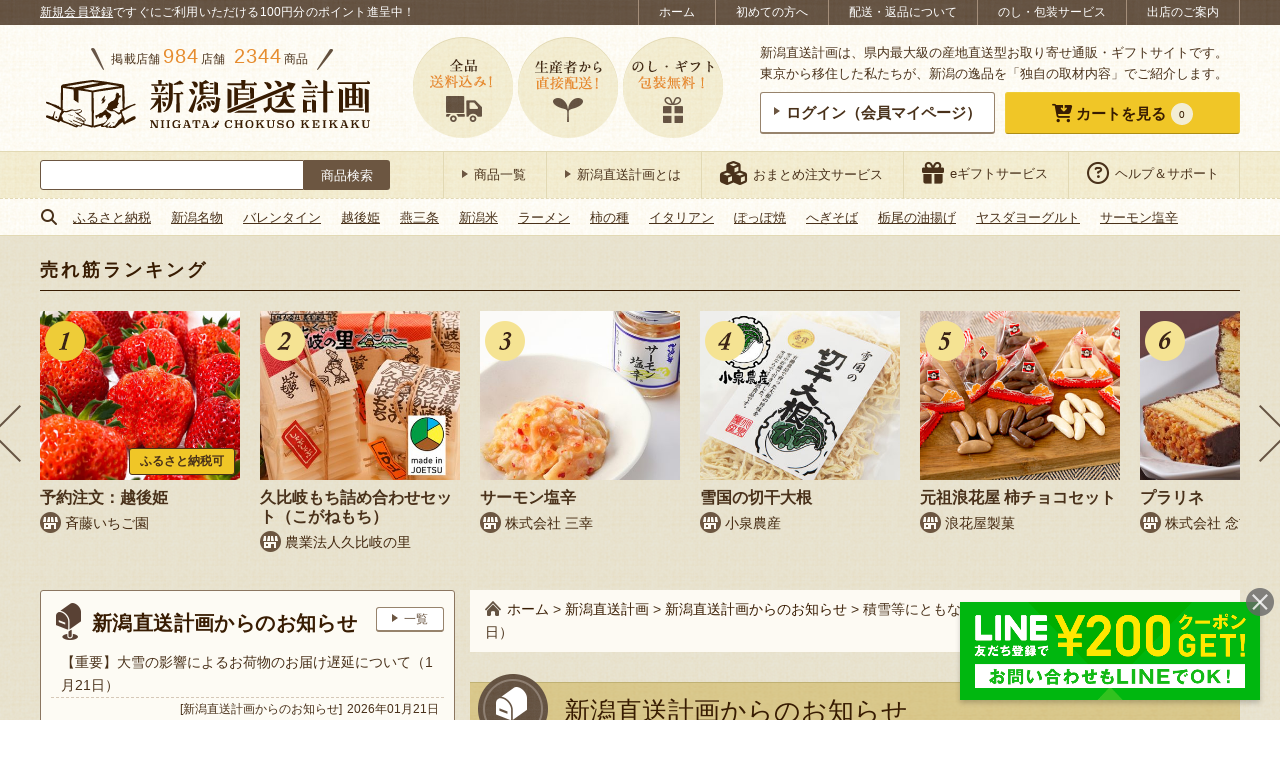

--- FILE ---
content_type: text/html; charset=UTF-8
request_url: https://shop.ng-life.jp/nglife/20201217/
body_size: 77206
content:
<!DOCTYPE html>
<html lang="ja"
	prefix="og: https://ogp.me/ns#" >
<head>
<script>
(function(w,d,s,l,i){w[l]=w[l]||[];w[l].push({'gtm.start':
new Date().getTime(),event:'gtm.js'});var f=d.getElementsByTagName(s)[0],
j=d.createElement(s),dl=l!='dataLayer'?'&l='+l:'';j.async=true;j.src=
'https://www.googletagmanager.com/gtm.js?id='+i+dl;f.parentNode.insertBefore(j,f);
})(window,document,'script','dataLayer','GTM-M3K5CH2');
</script>
<meta charset="UTF-8">
<meta http-equiv="X-UA-Compatible" content="IE=edge">
<meta name="viewport" content="width=device-width">
<meta name="format-detection" content="telephone=no"/>
<style type="text/css">@-ms-viewport { width: device-width; }</style>
<style type="text/css">/* reset.css */ *{ outline: none; }*::-moz-focus-inner{ border: none; }html,body{margin:0px;padding:0px;}html{overflow-y: scroll;filter: expression(document.execCommand("BackgroundImageCache",false,true));}div,p{padding: 0;margin: 0;}h1,h2,h3,h4,h5,h6{margin:0px;padding:0px;font-weight: normal;font-style:normal;font-size:100%;}address, form, blockquote, q {padding: 0;margin: 0;text-align: left;font-style:normal;font-weight:normal;font-size:100%;}caption,cite,code,dfn,th,var {font-style:normal;font-weight:normal;}hr {height: 1px;border: none;background: #ccc;margin: 0;padding: 0;}table{border-collapse: collapse;border-spacing: 0;font-size:inherit;}caption,th{text-align: left;font-style:normal;font-weight:normal;}li,ol,ul,dl,dt,dd{list-style-type : none;padding: 0;margin: 0;}li li{ font-size:inherit!important; }input,textarea,select{margin: 0;padding: 0;font-size: 100%;}input{line-height:100%;padding: 1px;margin: 1px 0px;}input[readonly]{background-color: #f0f0f1;}select{margin: 1px 0px;}option{padding-right:10px;}*+html option{padding-right:0;}* html option{padding-right:0;}textarea {padding: 1px;font-size: 100%;width: 99%;}optgroup{color: #666;}fieldset{border: 0;}form label{cursor:pointer;}img{border:none;}a[name]:hover{text-decoration:none!important;outline:0!important;}em { font-style: normal; font-weight: normal; }sub {vertical-align:-0.2em;font-size:80%;line-height: 100%;}sup {vertical-align:0.4em;_vertical-align:0.6em;font-size:80%;line-height: 100%;}sup {vertical-align:0.6em\9;}blockquote:before,blockquote:after,q:before,q:after{ content: ""; }blockquote,q{ quotes: "" ""; }address{ font-style: normal; }abbr,acronym{ border: 0; cursor: help; }cite{ font-style: normal; }em{}strong{}i{}s,strike,del{}u{}article, main, aside, dialog, figure, footer, header, hgroup, menu, nav, section { display: block; }
/* simple-alias.css */ .left { float: left; }.right { float: right; }.center { margin: 0 auto; }.clear-left { clear: left; }.clear-right { clear: right; }.clear-both { clear: both; }.text-left { text-align: left; }.text-right { text-align: right; }.text-center { text-align: center; }.text-justify { text-align: justify; text-justify: distribute; }.vertical-top { vertical-align: top; }.vertical-middle { vertical-align: middle; }.vertical-bottom { vertical-align: bottom; }.table { display: table; width: 100%; table-layout: fixed; }.cell { display: table-cell; vertical-align: middle; }.relative { position: relative; }.absolute { position: absolute; }.fixed { position: fixed; }.static { position: static; }.block { display: block; }.inline { display: inline; }.inline-block { display: inline-block; }.hidden { display: none; }.list-item { display: list-item; }.font-size-80 { font-size: 80%; }.font-size-90 { font-size: 90%; }.font-size-110 { font-size: 110%; }.font-size-120 { font-size: 120%; }
/* concept-alias.css */ .imgbox { line-height: 0; }.borderbox {-moz-box-sizing: border-box;-webkit-box-sizing: border-box;-o-box-sizing: border-box;-ms-box-sizing: border-box;box-sizing: border-box;}.floatbox { overflow: hidden; }.floatlist {list-style: none;overflow: hidden;margin: 0;padding: 0;font-size: 0;}.floatlist li {display: inline-block;vertical-align: top;font-size: 16px;font-size: 1.6rem;}.floatlist.col-2 li {width: 49%;margin-right: 2%;margin-bottom: 2%;}.floatlist.col-2 li:nth-of-type(2n) {margin-right: 0;}ul.clearfix li {float: left;}ul.auto-stepped {text-align: center;}ul.auto-stepped li {display: inline-block;}label.arrange-select,label.arrange-select::before,label.arrange-select select {border-color: #aaaaaa;border-style: solid;}label.arrange-select::before,label.arrange-select select {border-width: 1px 0 1px 1px;}label.arrange-select {display: inline-block;overflow: hidden;border-width: 0 1px 0 0;position: relative;}label.arrange-select::before,label.arrange-select::after {content: '';position: absolute;pointer-events: none;}label.arrange-select::before {width: 27px;height: 100%;top: 0;right: 0;background-color: #ffffff;-moz-box-sizing: border-box;-webkit-box-sizing: border-box;-o-box-sizing: border-box;-ms-box-sizing: border-box;box-sizing: border-box;}label.arrange-select::after {width: 0;height: 0;display: inline-block;border-color: #333333 transparent transparent;border-style: solid;border-width: 8px 5px 0;top: 40%;right: 8px;}label.arrange-select select {text-indent: 0.01px;text-overflow: '';-moz-appearance: none;-webkit-appearance: none;appearance: none;border-radius: 0;vertical-align: middle;background: none transparent;margin: 0;padding: 4px 40px 3px 5px;color: inherit;font-family: inherit;width: 100%;min-height: 30px;}label.arrange-select:not(:target) {padding-right: 20px\9;}label.arrange-select select:not(:target) {width: 150%\9;padding-right: 20px\9;}label.arrange-select select::-ms-expand {display: none;}label.arrange-select.arrow-double {border: none;}label.arrange-select.arrow-double select {border-width: 1px;padding-left: 16px;padding-bottom: 4px;}label.arrange-select.arrow-double::before {width: 0;height: 0;display: inline-block;top: auto;bottom: 6px;right: 8px;background-color: transparent;border-color: #333333 transparent transparent;border-width: 6px 4px 0;}label.arrange-select.arrow-double::after {top: 6px;border-color: transparent transparent #333333;border-width: 0 4px 6px;}label.arrange-select.arrow-double:not(:target) {padding-right: 0px\9;}input.arrange-input {border: none;background-color: #ffffff;-webkit-appearance: none;-moz-appearance: none;appearance: none;-webkit-border-radius: 0;-moz-border-radius: 0;border-radius: 0;}.iframe-wrap {position: relative;height: 0;padding-bottom: 30%;}.iframe-wrap > iframe {position: absolute;top: 0;left: 0;width: 100%;height: 100%;}.with-frame {background-color: #ffffff;border: 1px #97836c solid;border-bottom-width: 2px;border-radius: 3px;text-align: center;line-height: 1;padding: 10px 0;-webkit-transition: 300ms ease;-moz-transition: 300ms ease;-o-transition: 300ms ease;transition: 300ms ease;}label.with-frame input {background-color: transparent !important;font-family: inherit;color: inherit;font-size: inherit;font-weight: inherit;cursor: pointer;}body.is-ie label.with-frame input,body.is-edge label.with-frame input {font-family: "Lucida Grande", "Hiragino Kaku Gothic Pro", "ヒラギノ角ゴシック Pro", "Hiragino Kaku Gothic ProN", "ヒラギノ角ゴ ProN W3", "游ゴシック Medium", "Yu Gothic Medium", "游ゴシック体", "YuGothic", "Yu Gothic", "Meiryo", "メイリオ", sans-serif;}a.with-frame:hover,label.with-frame:hover {background-color: #e9b007;color: #ffffff;}label.with-frame:active {border-bottom-width: 1px;position: relative;top: 1px;text-decoration: underline;}a.with-frame .with-cursor::before,label.with-frame .with-cursor::before {-webkit-transition: 300ms ease;-moz-transition: 300ms ease;-o-transition: 300ms ease;transition: 300ms ease;}a.with-frame:hover .with-cursor::before,label.with-frame:hover .with-cursor::before {border-color: transparent transparent transparent #ffffff;}a.with-frame .with-cursor,label.with-frame .with-cursor {display: inline-block;}.with-frame.frame-balloon {position: relative;margin-bottom: 3px;background-color: #ffffff;}.with-frame.frame-balloon::before {content: '';display: block;width: 14px;height: 18px;background: transparent no-repeat center top;background-image: url('https://shop.ng-life.jp/wp-content/themes/chokuso/css/../images/common/c_bg_balloon_white.png');background-size: 100% auto;position: absolute;left: 0; right: 0;top: 100%;margin: 0 auto;z-index: 10;}.with-frame.frame-yellow {background-color: #f0c627;border-color: #eecc38 #eecc38 #ad8d14;border-bottom-width: 1px;color: #381c02;}.with-frame.frame-blue {background-color: #8dcde1;border-color: #8dcde1 #8dcde1 #5c9cb0;border-bottom-width: 1px;color: #381c02;}a.with-frame.frame-blue:hover,label.with-frame.frame-blue:hover {background-color: #7dbdd1;border-color: #7dbdd1 #7dbdd1 #5c9cb0;color: #ffffff;}.with-frame.frame-orange {background-color: #ffa732;border-color: #f1c94f #f1c94f #c49833;border-bottom-width: 1px;color: #381c02;}.with-frame.frame-orange:hover,label.with-frame.frame-orange:hover {background-color: #e6911f;}.with-frame.frame-beige {background-color: #fdfbf4;}.with-frame.frame-red {background-color: #df1111;border-color: #d84040 #d84040 #b31d1d;border-bottom-width: 1px;color: #ffffff;}.with-frame.frame-red:hover {background-color: #cf0000;}.with-cursor {display: inline;}.with-cursor::before {content: '';display: inline-block;border-style: solid;border-color: transparent transparent transparent #6c5641;border-width: 4px 6px;width: 0;height: 0;vertical-align: middle;margin-top: -0.3em;}.with-cursor.cursor-circle-arrow {display: inline-block;padding-top: 4px;}.with-cursor.cursor-circle-arrow::before {border: none;width: 26px;height: 26px;vertical-align: middle;background: transparent no-repeat center top;background-image: url('https://shop.ng-life.jp/wp-content/themes/chokuso/css/../images/common/c_cursor_circle-arrow-brown.png');background-size: 100% auto;margin-top: -4px;margin-right: 8px;}.with-frame.frame-yellow .with-cursor.cursor-circle-arrow::before,.with-frame.frame-blue .with-cursor.cursor-circle-arrow::before,.with-frame.frame-orange .with-cursor.cursor-circle-arrow::before,.with-frame.frame-red .with-cursor.cursor-circle-arrow::before {background-image: url('https://shop.ng-life.jp/wp-content/themes/chokuso/css/../images/common/c_cursor_circle-arrow-white.png');}.with-icon::before {content: '';display: inline-block;vertical-align: middle;background: transparent no-repeat left top;background-size: 100% auto;}.with-icon.icon-shop {position: relative;line-height: 1.2;padding-left: 25px;padding-top: 2px;}.with-icon.icon-shop::before {width: 22px;height: 22px;background-image:url('https://shop.ng-life.jp/wp-content/themes/chokuso/css/../images/common/c_icon_shop.png');margin-right: 2px;margin-top: -2px;position: absolute;top: 2px;left: 0;}.with-icon.icon-shop-large {padding-top: 4px;}.with-icon.icon-shop-large::before {width: 40px;height: 40px;background-image:url('https://shop.ng-life.jp/wp-content/themes/chokuso/css/../images/common/c_icon_shop_large.png');margin-right: 12px;margin-top: -4px;}.with-icon.icon-post {padding-top: 6px;}.with-icon.icon-post::before {width: 26px;height: 38px;background-image:url('https://shop.ng-life.jp/wp-content/themes/chokuso/css/../images/common/c_icon_post.png');margin-right: 10px;margin-top: -6px;}.with-icon.icon-report {padding-top: 6px;}.with-icon.icon-report::before {width: 46px;height: 28px;background-image:url('https://shop.ng-life.jp/wp-content/themes/chokuso/css/../images/common/c_icon_report.png');margin-right: 10px;margin-top: -6px;}.with-icon.icon-cart {padding-top: 6px;}.with-icon.icon-cart::before {width: 54px;height: 56px;background-image:url('https://shop.ng-life.jp/wp-content/themes/chokuso/css/../images/common/c_icon_cart.png');margin-right: 10px;margin-top: -6px;}.with-icon.icon-crown {padding-top: 6px;}.with-icon.icon-crown::before {width: 32px;height: 24px;background-image:url('https://shop.ng-life.jp/wp-content/themes/chokuso/css/../images/common/c_icon_crown_brown.png');margin-right: 10px;margin-top: -6px;}.with-icon.icon-laptop {padding-top: 6px;}.with-icon.icon-laptop::before {width: 50px;height: 40px;background-image:url('https://shop.ng-life.jp/wp-content/themes/chokuso/css/../images/common/c_icon_laptop.png');margin-right: 10px;margin-top: -6px;}.with-icon.icon-pencil {padding-top: 6px;}.with-icon.icon-pencil::before {width: 50px;height: 50px;background-image:url('https://shop.ng-life.jp/wp-content/themes/chokuso/css/../images/common/c_icon_pencil.png');margin-right: 10px;margin-top: -6px;}.line-note {display: inline;border-bottom: 1px #d6c8b7 dashed;}
/* common.css */ html {width: 100%;font-size: 62.5%;}body {width: 100%;min-height: 100%;color: #49311a;background-color: #ffffff;line-height: 1.65;font-family: "Lucida Grande", "Hiragino Kaku Gothic Pro", "ヒラギノ角ゴシック Pro", "Hiragino Kaku Gothic ProN", "ヒラギノ角ゴ ProN W3", "游ゴシック Medium", "Yu Gothic Medium", "游ゴシック体", "YuGothic", "Yu Gothic", "Meiryo", "メイリオ", sans-serif;}body#tinymce {width: 740px;margin: 10px;padding: 0;}body#tinymce.sp-view {width: 96%;margin: 5px;overflow: hidden;}a {text-decoration: none;color: inherit;}a:hover {text-decoration: underline;}a:link,a:visited,a:active {}img {display: inline-block;line-height: 1;max-width: 100%;-webkit-backface-visibility: hidden;}@-moz-document url-prefix() {img { box-shadow: 0 0 0 rgba(0, 0, 0, 0.01); }}img.thumbnail-with-fitted {object-fit: cover;font-family: 'object-fit: cover;';}a.opacity:hover {text-decoration: none;}a img,.opacity {-ms-filter: "alpha(opacity=100)";filter:alpha(opacity=100);opacity: 1;-webkit-transition: opacity 400ms ease;-moz-transition: opacity 400ms ease;-o-transition: opacity 400ms ease;transition: opacity 400ms ease;cursor: pointer;}a:hover img,.opacity:hover {-ms-filter: "alpha(opacity=70)";filter:alpha(opacity=70);opacity: .7;}a:hover img.onoffImg {-ms-filter: "alpha(opacity=100)";filter:alpha(opacity=100);opacity: 1;}.opacity0 {-ms-filter: "alpha(opacity=0)" !important;filter:alpha(opacity=0) !important;opacity: 0 !important;}.opacity1 {-ms-filter: "alpha(opacity=100)" !important;filter:alpha(opacity=100) !important;opacity: 1 !important;}a.shop-link,a.item-link,a.simple-sns-btn {-webkit-transition: opacity 400ms ease;-moz-transition: opacity 400ms ease;-o-transition: opacity 400ms ease;transition: opacity 400ms ease;}a.shop-link:hover,a.item-link:hover,a.simple-sns-btn:hover,a.simple-follow-btn:hover {text-decoration: none;-ms-filter: "alpha(opacity=70)";filter:alpha(opacity=70);opacity: .7;}a.has-external-icon i {margin-left: 7px;}.entry-content a,.entry-content a img {-webkit-transition: opacity 300ms ease;-moz-transition: opacity 300ms ease;-o-transition: opacity 300ms ease;transition: opacity 300ms ease;-ms-filter: "alpha(opacity=100)";filter:alpha(opacity=100);opacity: 1;}.entry-content a:hover {-ms-filter: "alpha(opacity=70)";filter:alpha(opacity=70);opacity: .7;}.entry-content a.with-frame {-webkit-transition: 300ms ease;-moz-transition: 300ms ease;-o-transition: 300ms ease;transition: 300ms ease;-ms-filter: "alpha(opacity=100)";filter:alpha(opacity=100);opacity: 1;}.clear {clear: both;}.clearfix:after {content: ".";display: block;clear: both;height: 0;visibility: hidden;font-size:0em;}.clearfix {min-height: 1px;}* html .clearfix {height: 1px;}.section:after {content: ".";display: block;clear: both;height: 0;visibility: hidden;}.section {min-height: 1px;}.section p{text-align: justify;text-justify: distribute;}.section dd{text-align: justify;text-justify: distribute;}* html .section {height: 1px;}table {width: 100%;margin-top: 5px;margin-bottom: 10px;font-size: 14px;font-size: 1.4rem;}th, td {padding: 8px 10px;border-color: #dcd4b2;border-style: solid;border-width: 1px 0 0;vertical-align: middle;text-align: inherit;}th {background-color: #f0eacc;}td {background-color: #fdfbf4;}img, iframe {max-width: 100%;}.yumin {font-family: 'Times New Roman', 'YuMincho', 'Yu Mincho', '游明朝', '游明朝体', "Lucida Grande", "Hiragino Kaku Gothic Pro", "ヒラギノ角ゴシック Pro", "Hiragino Kaku Gothic ProN", "ヒラギノ角ゴ ProN W3", "游ゴシック Medium", "Yu Gothic Medium", "游ゴシック体", "YuGothic", "Yu Gothic", "Meiryo", "メイリオ", sans-serif;font-weight: 600;}.calisto {font-family: 'Calisto MT', 'Bookman Old Style', 'Bookman', 'Goudy Old Style', 'Garamond', 'Bitstream Charter', 'Georgia', "Lucida Grande", "Hiragino Kaku Gothic Pro", "ヒラギノ角ゴシック Pro", "Hiragino Kaku Gothic ProN", "ヒラギノ角ゴ ProN W3", "游ゴシック Medium", "Yu Gothic Medium", "游ゴシック体", "YuGothic", "Yu Gothic", "Meiryo", "メイリオ", sans-serif;}.arbutus {font-family: 'Arbutus Slab', serif;}.title {color: #381c02;font-size: 20px;font-size: 2.0rem;}.title.yumin {letter-spacing: 0.4px;}.stickybox {position: -webkit-sticky;position: sticky;top: 0;}.mark-icon {font-size: 14px;font-size: 1.4rem;border-radius: 0 0 3px 3px;background-color: #f0c627;padding: 5px 15px;}.mark-icon.mark-new {letter-spacing: 1.5px;color: #442a1c;}.mark-icon.mark-new.calisto {font-weight: 600;font-style: italic;}.layer-parent {position: relative;}.layer-parent .layer-text {position: absolute;background-color: rgba(255, 255, 255, 0.85);color: #381c02;padding: 12px 20px;-moz-box-sizing: border-box;-webkit-box-sizing: border-box;-o-box-sizing: border-box;-ms-box-sizing: border-box;box-sizing: border-box;font-size: 24px;font-size: 2.4rem;}.calendar-wrap {overflow: hidden;}.calendar-wrap > * {margin-bottom: 10px;}.calendar-wrap .table {margin-bottom: 20px;}.calendar-wrap .cell {vertical-align: top;}.calendar-wrap .cell.explain {vertical-align: middle;width: 70%;padding: 0 1%;}.calendar-wrap .cell + .cell + .cell.explain {width: 45%;}.calendar-wrap table {width: 90%;margin-left: auto;margin-right: auto;}.calendar-wrap th {text-align: center;border-width: 1px 0 0 1px;padding: 4px 6px;}.calendar-wrap table th:first-child {color: #ff2232;border-width: 1px 0 0 0;}.calendar-wrap td {text-align: right;border-width: 1px 0 0 1px;padding: 4px 6px;}.calendar-wrap table td:first-child {border-width: 1px 0 0 0;}.calendar-wrap .end {text-align: right;}.calendar-wrap .ok {background: #53fc77;font-weight:bold;}.calendar-wrap .ng {background: #ff3342;font-weight:bold;}.calendar-wrap .ng2 {background: #cccccc;color: #333;font-weight:bold;}.calendar-wrap .end {background: #ffef32;font-weight:bold;}.calendar-wrap .end2 {background: #FF7711;font-weight:bold;}.staff-thumb {border-radius: 50%;border: 1px #ebe0d5 solid;}.avatar-thumb {border-radius: 4px;border: 1px #dcd4b2 solid;width: 60px;}.has-sides-accent::before,.has-sides-accent::after {content: '';display: inline-block;width: 18px;height: 36px;background: transparent no-repeat center bottom;background-size: 100% auto;vertical-align: text-bottom;}.has-sides-accent.half-sides-accent::before,.has-sides-accent.half-sides-accent::after {width: 9px;height: 18px;}.has-sides-accent::before {background-image: url('https://shop.ng-life.jp/wp-content/themes/chokuso/css/../images/common/c_sides-accent_before.png');}.has-sides-accent::after {background-image: url('https://shop.ng-life.jp/wp-content/themes/chokuso/css/../images/common/c_sides-accent_after.png');}.has-sides-dotline {display: block;text-align: center;position: relative;}.has-sides-dotline .dotline-target {display: inline-block;background-color: #ffffff;position: relative;}.has-sides-dotline::before,.has-sides-dotslash::before,.has-sides-dotslash::after {content: '';height: 0;border-top: 2px #624e38 dotted;}.has-sides-dotline::before {display: block;position: absolute;top: 0; left: 0; right: 0; bottom: 0;margin: auto;width: 100%;}.has-sides-dotslash::before,.has-sides-dotslash::after {display: inline-block;width: 32px;border-top: 2px #624e38 dotted;vertical-align: middle;}.has-sides-dotslash::before {-webkit-transform: rotate(50deg);-ms-transform: rotate(50deg);transform: rotate(50deg);}.has-sides-dotslash::after {-webkit-transform: rotate(130deg);-ms-transform: rotate(130deg);transform: rotate(130deg);}.simple-sns-btn {color: #ffffff;display: inline-block;text-align: center;border-radius: 3px;padding: 0.8em;font-size: 15px;font-size: 1.5rem;letter-spacing: 0.4px;line-height: 1;}.simple-sns-btn[data-sns-name="twitter"] {background-color: #0f1419;border-bottom: 1px solid #aaafb4;}.simple-sns-btn[data-sns-name="facebook"] {background-color: #1877f2;border-bottom: 1px solid #0b5fcc;}.simple-sns-btn[data-sns-name="instagram"] {background-color: #c42f8b;border-bottom: 1px solid #b12b5e;}.simple-sns-btn[data-sns-name="line"],.simple-sns-btn[data-sns-name="lineat"] {background-color: #00b900;border-bottom: 1px solid #008600;}.simple-sns-btn i.icon-sns,.simple-follow-btn > i {font-size: 115%;}.simple-sns-btn:not(.icon-only) i.icon-sns,.simple-follow-btn:not(.icon-only) > i {margin-right: 4px;}.simple-sns-btn i.icon-sns::before {position: relative;top: 0px;-webkit-transition: all 200ms ease;-moz-transition: all 200ms ease;-o-transition: all 200ms ease;transition: all 200ms ease;}.simple-sns-btn:hover i.icon-sns::before {top: -2px;}.simple-sns-btn.icon-only,.simple-follow-btn.icon-only {border-radius: 50%;}.sns-share .catch {text-align: center;margin-bottom: 10px;}.sns-share .simple-share-btn {-moz-box-sizing: border-box;-webkit-box-sizing: border-box;box-sizing: border-box;}.sns-share .simple-share-btn:not(.icon-only) {display: block;}.sns-share.share-cart_items .catch {font-size: 30px;font-size: 3.0rem;line-height: 1.5;}.sns-share.share-cart_items .catch .f-smaller {font-size: 87.5%;}.sns-share.share-cart_items .catch .orange {font-size: 112.5%;}.sns-share.share-cart_items .share-row {margin: 20px auto;overflow: hidden;}.sns-share.share-cart_items .share-row > * {display: block;-moz-box-sizing: border-box;-webkit-box-sizing: border-box;-o-box-sizing: border-box;-ms-box-sizing: border-box;box-sizing: border-box;}.sns-share.share-cart_items .share-row > p > a {text-decoration: underline;}.sns-share.share-cart_items .share-row > p > a:hover {text-decoration: none;}.sns-share.share-cart_items .share-row > a,.sns-share.share-cart_items .share-row > a > img {display: block;}.sns-share.share-cart_items .share-row > a {float: left;border: 1px #dddddd solid;}.bgi-01 {background: transparent repeat repeat center top;background-image: url('https://shop.ng-life.jp/wp-content/themes/chokuso/css/../images/common/c_bg_pattern-01.png');background-size: 60px auto;}#wrap {background: transparent repeat repeat center top;background-image: url('https://shop.ng-life.jp/wp-content/themes/chokuso/css/../images/common/c_bg.png');background-size: 60px auto;}.central {margin: 0 auto;height: 100%;}.focused-sec {position: relative;border-top: 4px #cebf89 solid;background: transparent repeat left top;background-size: 100% auto;background-image: url('https://shop.ng-life.jp/wp-content/themes/chokuso/css/../images/common/c_focused-sec_bg.png');margin-top: 30px;}.focused-sec::before {content: "";position: relative;display: block;width: 100%;height: 14px;background: transparent repeat-x left top;background-size: 6px auto;background-image: url('https://shop.ng-life.jp/wp-content/themes/chokuso/css/../images/common/c_focused-sec_bg_border.png');}.focused-sec .front-sec {margin-top: 0;}.focused-sec .secbox + .secbox {padding-top: 20px;}.focused-sec .title-wrap {margin: 0;padding-top: 20px;padding-bottom: 20px;text-align: center;}.focused-sec .title-wrap .title {padding-top: 0;padding-bottom: 0;}.bold {font-weight: 600;}.red {color: #ff2232;}.orange {color: #e68d30;}.marker {background-color: #f9e9b3;font-weight: 600;color: #770000;padding: 0 2px;}.undermarker {background: linear-gradient(transparent 60%, rgba(255, 244, 92, 0.7) 60%);font-weight: 600;padding: 0 2px 1px 2px;}.vermilion {color: #b20000;}.site-search-wrap {width: 350px;padding: 8px 0;}.site-search-wrap .site-search {padding-top: 0;height: 30px;}body.initialized-site-search-suggest .site-search-wrap .site-search {position: relative;}.site-search-wrap .site-search label {display: block;margin: 0;padding: 0;border: none;height: 100%;}.site-search-wrap .site-search label.site-search-submit {background-color: transparent;width: 86px;float: right;position: relative;}.site-search-wrap .site-search .search-submit {color: #ffffff;background-color: #6c5641;font-family: inherit;position: absolute;top: 0; left: 0; right: 0; bottom: 0; margin: auto;width: 100%;height: 100%;padding: 0;border-radius: 0 3px 3px 0;cursor: pointer;}.site-search-wrap .site-search label.site-search-text {margin-right: 86px;}.site-search-wrap .site-search .search-field {border: 1px #6c5641 solid;border-radius: 3px 0 0 3px;margin: 0;padding: 6px 8px;font-size: inherit;letter-spacing: 0.4px;width: 100%;height: 100%;}#content .site-notification {margin: 20px auto;}.notice-wrap {background-color: #ffffff;border: 1px #e00000 solid;color: #e00000;text-align: center;padding: 4px 2px;}.notice-wrap a {text-decoration: underline;}.notice-wrap a:hover {text-decoration: none;}.page-breadcrumb.breadcrumb-wrapper {background-color: #fdfaf3;padding: 8px 15px;margin-bottom: 10px;font-size: 14px;font-size: 1.4rem;}.page-breadcrumb.breadcrumb-wrapper a {color: #381c02;}.page-breadcrumb.breadcrumb-wrapper a.home::before {content: '';display: inline-block;vertical-align: middle;background: transparent no-repeat left top;background-size: 100% auto;width: 16px;height: 16px;background-image:url('https://shop.ng-life.jp/wp-content/themes/chokuso/css/../images/common/c_icon_home.png');margin-right: 6px;vertical-align: middle;margin-top: -2px;}.breadcrumb-wrapper .bread-table {display: table;}.breadcrumb-wrapper .bread-table .bread-cell {display: table-cell;vertical-align: middle;text-align: center;padding-right: 8px;}#content-wrap.bgi-01 .page-breadcrumb.breadcrumb-wrapper{background-color: #f2ecdf;}.term-tree-navigation {}.term-tree-navigation .tree-inner {background-color: #fdfbf4;border: 1px #97836c solid;border-radius: 4px;}.term-tree-navigation .term-links {padding: 15px 10px;box-sizing: border-box;line-height: 1.5;}.term-tree-navigation .term-links.term-current {background-color: #eee6c4;}.term-tree-navigation .term-parent {border-style: solid;border-color: #97836c;border-width: 0 1px 0 0;font-size: 16px;font-size: 1.6rem;display: block;}.term-tree-navigation .term-branch {display: table;width: 100%;}.term-tree-navigation .term-branch:first-child:last-child {height: 100%;}.term-tree-navigation .term-branch .term-children {display: table-cell;vertical-align: middle;width: 20%;font-size: 14px;font-size: 1.4rem;border-style: solid;border-color: #97836c;border-width: 0 1px 1px 0;}.term-tree-navigation .term-branch:last-child .term-children {border-width: 0 1px 0 0;}.term-tree-navigation .term-branch .term-children:last-child {border-right: none;}.term-tree-navigation .term-parent {border-radius: 4px 0 0 4px;}.term-tree-navigation .term-branch:first-child .term-children:last-child {border-radius: 0 4px 0 0;}.term-tree-navigation .term-branch:last-child .term-children:last-child {border-radius: 0 0 4px 0;}.nav-block {margin: 10px 0;}.nav-block .nav-row {display: flex;flex-flow: row nowrap;justify-content: flex-start;align-items: baseline;}.nav-block .nav-row > * {flex: 1 1 auto;margin: 0;padding: 0 5px;}.nav-block .hash-list {margin-top: 20px;}.found-result-wrap {margin: 10px;text-align: left;}.found-result-wrap .number {font-size: 125%;margin-right: 2px;}.found-result-wrap .number.total {font-size: 150%;font-weight: bold;margin-right: 4px;color: #bc5400;}.found-result-wrap .number.range {font-weight: bold;}.archive-nav .lbl-txt,.archive-nav label.arrange-select {vertical-align: middle;}.archive-nav label.arrange-select {background-color: #ffffff;}.pagination-wrap {margin: 10px 10px 20px;}.pagination-wrap ul.page-numbers {font-size: 0;letter-spacing: 0;text-align: center;}.pagination-wrap ul.page-numbers li {display: inline-block;font-size: 16px;font-size: 1.6rem;vertical-align: middle;}.pagination-wrap ul.page-numbers li > * {display: block;min-width: 24px;height: 24px;line-height: 24px;margin: 0 4px;padding: 4px;background-color: #f0c627;border: 1px #eecc38 solid;color: #381c02;border-radius: 2px;text-align: center;-webkit-transition: 300ms ease;-moz-transition: 300ms ease;-o-transition: 300ms ease;transition: 300ms ease;}.pagination-wrap ul.page-numbers li > *.current,.pagination-wrap ul.page-numbers li > *:hover {background-color: #675647;border-color: #5f4e3f;color: #ffffff;text-decoration: none;}.pagination-wrap ul.page-numbers li > *.dots {pointer-events: none;}.pagination-wrap ul.page-numbers li > *.prev,.pagination-wrap ul.page-numbers li > *.next {padding-left: 12px;padding-right: 12px;font-size: 125%;}.no-post-wrap {padding: 10px 5px;}#content .no-post-wrap {margin: 30px auto;padding: 24px;background-color: #ffffff;border-radius: 5px;}#content.has-bg .no-post-wrap {background-color: transparent;}#content .no-post-wrap:first-child {margin-top: 0;}.no-post-wrap p {margin: 10px 0;}.no-post-wrap a {color: #0066cc;text-decoration: underline;}.no-post-wrap a:hover {opacity: 0.7;text-decoration: none;}.no-post-wrap .guidance {font-size: 18px;font-size: 1.8rem;letter-spacing: 1px;}.no-post-wrap label {display: inline-block;}.no-post-wrap input.search-field {border: 1px #acacac solid;background-color: #ffffff;-webkit-appearance: none;-moz-appearance: none;appearance: none;-webkit-border-radius: 0;-moz-border-radius: 0;border-radius: 0;font-family: inherit;color: inherit;font-size: inherit;font-weight: inherit;line-height: inherit;padding: 2px 3px;}a.bnr-link,a.bnr-link > img {display: block;max-width: 100%;line-height: 1;}a.bnr-link {margin: 15px auto;}a.bnr-link.to-service-omatome {max-width: 770px;}.at-usces-cart .footer_explanation a.bnr-link.to-service-omatome {margin: 20px auto;}.at-single-item #column-item a.bnr-link.to-service-omatome {margin-bottom: 0;}.page-content .more-wrap .more {display: block;padding: 10px;width: 70%;margin: 0 auto;font-size: 18px;font-size: 1.8rem;}#content {padding: 20px 0;}#content.has-bg {background-color: #ffffff;}.main-title-wrap {background: transparent repeat center top;background-image: url('https://shop.ng-life.jp/wp-content/themes/chokuso/css/../images/item/main-title_bg.png');background-size: 60px auto;margin: 0 3px 3px;}.main-title-wrap.with-frame {border-color: #6c5641;}.main-title-wrap.with-frame.frame-balloon::before {background-image: url('https://shop.ng-life.jp/wp-content/themes/chokuso/css/../images/common/c_bg_balloon_beige.png');}.main-title-wrap .main-title {font-size: 18px;font-size: 1.8rem;padding: 5px;}.main-title-wrap.with-frame .main-title {line-height: 1.4;}.more.yumin {letter-spacing: 2px;}.common-title {font-size: 26px;font-size: 2.6rem;color: #381c02;background: transparent repeat-x scroll center top;background-image: url('https://shop.ng-life.jp/wp-content/themes/chokuso/css/../images/common/c_bg_common_title.png');border-top: 1px solid #c0b173;padding: 5px 8px;margin: 30px 0 20px;position: relative;z-index: 3;}.common-title::before {content: '';width: 70px;height: 70px;display: inline-block;vertical-align: middle;margin: -14px 16px -6px 0;background: transparent no-repeat center center;background-image: url('https://shop.ng-life.jp/wp-content/themes/chokuso/css/../images/common/c_icon_cart_circle.png');}.front-sec .common-title::before,.at-item-archives .common-title::before,.at-category-staffreport .common-title::before,.at-single .page-header.of-cat-staffreport .common-title::before,.in-voice .common-title::before {background-image:url('https://shop.ng-life.jp/wp-content/themes/chokuso/css/../images/common/c_icon_cutlery.png');}.at-shop-archives .common-title::before,.in-delivery .common-title::before {background-image: url('https://shop.ng-life.jp/wp-content/themes/chokuso/css/../images/common/c_icon_delivery.png');}.in-omatome .common-title::before {background-image: url('https://shop.ng-life.jp/wp-content/themes/chokuso/css/../images/common/c_icon_omatome.png');}.in-wrapping .common-title::before {background-image: url('https://shop.ng-life.jp/wp-content/themes/chokuso/css/../images/common/c_icon_wrapping.png');}.at-category-media .common-title::before,.at-single .page-header.of-cat-media .common-title::before,.at-category-shopvoice .common-title::before,.at-single .page-header.of-cat-shopvoice .common-title::before,.in-privacy .common-title::before,.in-startup .common-title::before {background-image: url('https://shop.ng-life.jp/wp-content/themes/chokuso/css/../images/common/c_icon_startup.png');}.at-category-information .common-title::before,.at-single .page-header.of-cat-information .common-title::before,.at-category-mailmaga .common-title::before,.at-single .page-header.of-cat-mailmaga .common-title::before,.in-contact .common-title::before,.in-service_contact .common-title::before,.in-order_support .common-title::before,.in-ippin_contact .common-title::before,.in-shop_contact .common-title::before {background-image: url('https://shop.ng-life.jp/wp-content/themes/chokuso/css/../images/common/c_icon_info.png');}.common-title::after {content: '';display: block;position: absolute;top: 5px;left: 0;bottom: 5px;width: 100%;background: transparent repeat scroll center top;background-image: url('https://shop.ng-life.jp/wp-content/themes/chokuso/css/../images/common/c_bg_common_title.png');z-index: -1;}.common-title.yumin {letter-spacing: 2px;}#content .hash-list li a {background-color: #f4f0da;font-size: 14px;font-size: 1.4rem;font-weight: bold;display: inline-block;padding: 10px 15px;line-height: 1;border-radius: 20px;margin-right: 8px;margin-bottom: 8px;border: 1px solid #8b7660;}.entry-content {font-size: 15px;font-size: 1.5rem;padding: 30px 20px;background-color: #ffffff;border-radius: 5px;overflow-y: hidden;overflow-wrap: break-word;}.entry-content img {height: auto;}.entry-content a {color: #0066cc;text-decoration: underline;}.entry-content a:hover {text-decoration: none;}.entry-content a.with-cursor {color: inherit;text-decoration: none;}.entry-content a.with-cursor:hover {text-decoration: underline;}.entry-content strong {color: #381c02;}.entry-content > *:first-child {margin-top: 0;}.entry-content p,.entry-content pre {margin: 20px 0;padding: 0 5px;}.entry-content pre {white-space: pre;white-space: pre-wrap;white-space: pre-line;white-space: -pre-wrap;white-space: -o-pre-wrap;white-space: -moz-pre-wrap;white-space: -hp-pre-wrap;word-wrap: break-word;font-family: inherit;font-size: inherit;}.entry-content h2,.entry-content h3 {color: #381c02;line-height: 1.25;margin: 30px 0 20px;clear: both;}.entry-content h2 {font-size: 20px;font-size: 2.0rem;border-left: 4px solid #6c5641;background-color: #F0EACC;padding: 10px;box-sizing: border-box;}.entry-content h3 {font-size: 18px;font-size: 1.8rem;font-weight: bold;padding: 5px 10px 5px 23px;border-bottom: 1px solid #dcd4b2;position: relative;margin-top: 25px;}.entry-content h3::before {background-color: #dcd4b2;border-radius: 100%;content: '';display: inline-block;width: 15px;height: 15px;position: absolute;top: 9px;left: 2px;}.entry-content .first-title {}.entry-content table {margin: 20px 0;clear: both;}.entry-content th {white-space: nowrap;}.entry-content .wp-embedded-content + p > iframe.wp-embedded-content {width: 100%;}#sec-posts {padding: 20px;margin-bottom: 20px;background-color: #ffffff;}#content.has-bg #sec-posts {padding: 0 20px 10px;margin-bottom: 0;background-color: transparent;}.post-list-wrap .post-wrap {font-size: 14px;font-size: 1.4rem;margin-bottom: 20px;padding-bottom: 20px;border-bottom: 1px #acacac dashed;}.post-list-wrap .post-wrap:last-child {margin-bottom: 0;padding-bottom: 0;border-bottom: none;}.post-list-wrap .post-wrap a {text-decoration: underline;}.post-list-wrap .post-wrap a:hover {text-decoration: none;}.post-list-wrap .post-title {font-size: 21px;font-size: 2.1rem;letter-spacing: 0.4px;font-weight: bold;line-height: 1.5;margin: 0;padding: 0 0 10px;}.post-list-wrap .meta-wrap {padding: 0;text-align: right;}.post-list-wrap .post-date {font-weight: bold;color: #bc5400;}.post-list-wrap .post-terms a {margin: 0 5px;}.post-list-wrap .thumb-wrap {float: left;width: 280px;border: 1px #eae2c1 solid;}.post-list-wrap .thumb-wrap a,.post-list-wrap .thumb-wrap a img {display: block;}.post-list-wrap .thumb-wrap + .text-wrap {margin-left: 300px;}.post-list-wrap .text-wrap {position: relative;padding-bottom: 1.6em;}.post-list-wrap .with-thumb .text-wrap {min-height: 220px;}.post-list-wrap .with-staff .text-wrap {overflow: hidden;padding-bottom: 0;}.post-list-wrap .post-excerpt {font-size: 15px;font-size: 1.5rem;margin-top: 12px;word-break: break-all;}.post-list-wrap .with-thumb .post-excerpt {margin-top: 8px;}.post-list-wrap .with-staff .post-excerpt {text-align: left;padding: 8px;line-height: 1.5;font-size: 14px;font-size: 1.4rem;margin-top: 4px;}.post-list-wrap .with-staff .post-excerpt.with-frame.frame-balloon::before {left: 32px;right: auto;}.post-list-wrap .with-staff .post-excerpt.with-frame.frame-balloon + .staff-wrap {margin-top: 6px;}.post-list-wrap .staff-wrap {float: left;}.post-list-wrap .staff-wrap .staff-name {display: block;text-align: center;font-size: 13px;font-size: 1.3rem;}.post-list-wrap .more-wrap {text-align: right;position: absolute;right: 5px;bottom: 0;}.post-list-wrap .post-more {font-size: 16px;font-size: 1.6rem;color: #0066cc;}.item-list-wrap {}.item-list-wrap.has-bg {border-top: 10px #594134 solid;background-color: #ffffff;}.item-list-wrap a {color: inherit;text-decoration: none;}.item-list-wrap img {display: block;}.item-list-wrap p {margin: 0;padding: 0;}.item-list-wrap .title {text-align: center;padding: 20px 0;letter-spacing: 3px;}.item-list-wrap .item-list {font-size: 0;text-align: left;}.item-list-wrap .item-list .item-wrap {display: inline-block;width: 49.5%;margin-left: 1%;margin-bottom: 2.5%;vertical-align: top;max-width: 380px;font-size: 13px;font-size: 1.3rem;}.item-list-wrap.col-3 .item-list .item-wrap {width: 32.5%;}.item-list-wrap.col-4 .item-list .item-wrap {width: 24.25%;}.item-list-wrap.col-5 .item-list .item-wrap {width: 19.2%;}.item-list-wrap .item-list .item-wrap.row-first {margin-left: 0;}.item-wrap.ranking .item-thumb::before {content: '';display: block;width: 40px;height: 40px;background: transparent no-repeat left top;background-size: 100% auto;position: absolute;top: 10px;right: 5px;z-index: 10;-webkit-transition: opacity 400ms ease;-moz-transition: opacity 400ms ease;-o-transition: opacity 400ms ease;transition: opacity 400ms ease;}.item-wrap.ranking .item-thumb:not(.hvr-icon-up):hover::before {-ms-filter: "alpha(opacity=70)";filter:alpha(opacity=70);opacity: .7;}.item-wrap.rank-01 .item-thumb::before{background-image:url('https://shop.ng-life.jp/wp-content/themes/chokuso/css/../images/common/c_ranking_icon-01.png');}.item-wrap.rank-02 .item-thumb::before{background-image:url('https://shop.ng-life.jp/wp-content/themes/chokuso/css/../images/common/c_ranking_icon-02.png');}.item-wrap.rank-03 .item-thumb::before{background-image:url('https://shop.ng-life.jp/wp-content/themes/chokuso/css/../images/common/c_ranking_icon-03.png');}.item-wrap.rank-04 .item-thumb::before{background-image:url('https://shop.ng-life.jp/wp-content/themes/chokuso/css/../images/common/c_ranking_icon-04.png');}.item-wrap.rank-05 .item-thumb::before{background-image:url('https://shop.ng-life.jp/wp-content/themes/chokuso/css/../images/common/c_ranking_icon-05.png');}.item-wrap.rank-06 .item-thumb::before{background-image:url('https://shop.ng-life.jp/wp-content/themes/chokuso/css/../images/common/c_ranking_icon-06.png');}.item-wrap.rank-07 .item-thumb::before{background-image:url('https://shop.ng-life.jp/wp-content/themes/chokuso/css/../images/common/c_ranking_icon-07.png');}.item-wrap.rank-08 .item-thumb::before{background-image:url('https://shop.ng-life.jp/wp-content/themes/chokuso/css/../images/common/c_ranking_icon-08.png');}.item-wrap.rank-09 .item-thumb::before{background-image:url('https://shop.ng-life.jp/wp-content/themes/chokuso/css/../images/common/c_ranking_icon-09.png');}.item-wrap.rank-10 .item-thumb::before{background-image:url('https://shop.ng-life.jp/wp-content/themes/chokuso/css/../images/common/c_ranking_icon-10.png');}.item-wrap .catch_copy.be-heightLined {display: table-cell;vertical-align: middle;}.item-wrap.at-loop .catch_copy {text-align: left;line-height: 1.4;padding: 2px 8px;}.item-wrap.at-loop .item-thumb {position: relative;display: block;}.item-wrap.at-loop .item-thumb,.item-wrap.at-loop .item-thumb img {border-radius: 3px 3px 0 0;}.item-wrap.at-loop .item-thumb .mark-icon {position: absolute;top: 0;right: 10px;z-index: 10;}.item-wrap.at-loop .item-thumb .mark-icon.mark-termed {top: auto;bottom: 5px;right: 5px;font-weight: bold;font-size: 12px;font-size: 1.2rem;margin-left: 5px;padding: 3px 10px;border-radius: 3px;border: 1px solid #49311a;}.item-wrap.at-loop .hvr-bubble-float-bottom {-webkit-transition-property: all;transition-property: all;}.item-wrap.at-loop .hvr-bubble-float-bottom::before {z-index: 5;}.item-wrap.at-loop .item-thumb:hover .hvr-bubble-float-bottom,.item-wrap.at-loop .item-thumb:focus .hvr-bubble-float-bottom,.item-wrap.at-loop .item-thumb:active .hvr-bubble-float-bottom {border-radius: 3px;-webkit-transform: translateY(-8px);transform: translateY(-8px);}.item-wrap.at-loop .item-thumb:hover .hvr-bubble-float-bottom::before,.item-wrap.at-loop .item-thumb:focus .hvr-bubble-float-bottom::before,.item-wrap.at-loop .item-thumb:active .hvr-bubble-float-bottom::before {-webkit-transform: translateY(8px);transform: translateY(8px);}.item-wrap.at-loop .item-shop {border-color: #dcd4b2;border-width: 1px 0;border-style: solid;margin: 5px 0 0;padding: 0;}.item-wrap.at-loop .shop-link {display: block;color: #442a11;margin: 0;padding: 5px 0;overflow: hidden;position: relative;}.item-wrap.at-loop .shop-link span {display: block;}.item-wrap.at-loop .shop-link .shop-thumb {float: left;width: 60px;}.item-wrap.at-loop .shop-link .shop-thumb + * {margin-left: 65px;}.item-wrap.at-loop .shop-link .shop-info {line-height: 1.4;}.item-wrap.at-loop .shop-link .shop-city {text-align: right;position: static;margin-top: 5px;}.item-wrap.at-loop .shop-link .has-person-name .shop-city {position: absolute;right: 5px;bottom: 5px;margin-top: 0;}.item-wrap.at-loop .shop-link .shop-person {padding-top: 5px;padding-left: 5px;}.item-wrap.at-loop .item-gist {margin: 0;padding: 0;}.item-wrap.at-loop .item-link {display: block;border-style: solid;border-color: #dcd4b2;border-width: 0 0 1px;padding: 8px 5px;}.item-wrap.at-loop .item-title {line-height: 1.2;}.item-wrap .item-info {line-height: 1.4;padding: 0;margin-top: 5px;position: relative;}.item-wrap .item-info > span {display: block;}.item-wrap .item-info > span.item-status {display: flex;flex-flow: row wrap;align-items: flex-start;}.item-wrap .item-info > span.item-status > * {margin: 8px 3px 8px 0;padding: 3px 4px;text-align: center;}.item-wrap .item-info > span.item-status > .item-fields.item-shipment_temperature_kind {margin: 0 0 0 auto;padding: 2px 0;}.item-wrap .item-voice {font-size: 14px;font-size: 1.4rem;font-weight: bold;color: #bc5400;padding: 4px 0;}.item-wrap .item-voice i {font-size: 120%;vertical-align: text-top;}.item-wrap .item-price {padding-top: 8px;}.item-wrap .item-price .price-number {color: #bc5400;padding-right: 1px;}.item-wrap .item-price .price-notation {padding-left: 2px;}.item-wrap .item-fields {display: block;padding: 2px 0 0;}.item-wrap .item-shipping .item-fields {border-bottom: 1px #ddd solid;margin-top: 2px;}.item-wrap .item-shipping .item-fields.item-schedulable_type {border-bottom: none;}.item-wrap .item-fields.item-schedulable_type,.item-wrap .item-fields.item-ordering_status,.item-wrap .item-fields.item-has_omotegaki,.item-wrap .item-fields.item-has_regular {font-weight: bold;}.item-wrap .item-fields.item-schedulable_type {padding-top: 8px;}.item-wrap .item-fields.item-ordering_status {color: #bc5400;}.item-wrap .item-fields.item-ordering_status.ok-normal {color: inherit;}.item-wrap .item-fields.item-ordering_status.be-iconized {color: #fff;background-color: #333;}.item-wrap .item-fields.item-ordering_status.be-iconized.ok-normal,.item-wrap .item-fields.item-has_omotegaki.be-iconized,.item-wrap .item-fields.item-has_regular.be-iconized {color: #fff;background-color: #bc5400;}.item-wrap .item-fields.item-shipment_temperature_kind img {width: 52px;height: 32px;margin-left: auto;}.item-wrap.at-loop.styling-A {font-size: 16px;font-size: 1.6rem;}.item-wrap.at-loop.styling-A .inner {background-color: #ffffff;border-radius: 3px;}.item-wrap.at-loop.styling-A .catch_copy {font-size: 15px;font-size: 1.5rem;}.item-wrap.at-loop.styling-A .shop-link {padding: 5px;color: #381c02;background-color: #fdfbf4;}.item-wrap.at-loop.styling-A .shop-link .shop-thumb {width: 80px;}.item-wrap.at-loop.styling-A .shop-link .shop-thumb + * {margin-left: 85px;}.item-wrap.at-loop.styling-A .shop-link .shop-name {font-size: 16px;font-size: 1.6rem;}.item-wrap.at-loop.styling-A .shop-link .shop-name.with-icon.icon-shop {padding-top: 1px;}.item-wrap.at-loop.styling-A .item-link {padding: 8px 10px;border-width: 0;}.item-wrap.at-loop.styling-B .inner {border: 1px #eaded2 solid;background-color: #ffffff;border-radius: 3px;}.item-wrap.at-loop.styling-B .inner .item-shop {background-color: #fdfbf4;margin: 0;padding: 0;border: none;}.item-wrap.at-loop.styling-B .inner .shop-link {padding: 5px;}.item-wrap.at-loop.styling-B .inner .item-link {border-width: 1px 0 0;border-radius: 0 0 3px 3px;}.item-wrap.at-loop.styling-C .item-thumb,.item-wrap.at-loop.styling-C .item-thumb img {border-radius: 0;}.item-wrap.at-loop.styling-C .item-link {border: none;padding: 8px 0 0;}.item-wrap.at-loop.styling-C .item-shop {border: none;}.item-wrap.at-loop.styling-C .shop-link {padding: 0;}.item-wrap.at-loop.styling-C .shop-link .shop-info {margin-left: 0;}.item-wrap.at-loop.styling-C .shop-link .shop-name {padding-top: 3px;padding-bottom: 5px;}.item-wrap.at-loop.styling-C .shop-link .shop-thumb,.item-wrap.at-loop.styling-C .shop-link .shop-city {display: none;}#shop-post {margin-top: 20px;border-top: 10px #594134 solid;}#shop-post .inner {background-color: #ffffff;padding: 0 18px 25px;}#shop-post .title {font-size: 24px;font-size: 2.4rem;}#shop-post .more-wrap {padding: 0 30px;text-align: right;}#shop-post .more-wrap a.with-frame {margin-top: 20px;}#shop-post .more-wrap a.with-cursor {display: inline-block;margin-top: 10px;}.post-list-wrap.shop-post .post-wrap {margin-bottom: 15px;padding-bottom: 15px;border-bottom: 1px #d6c8b7 dashed;}.post-list-wrap.shop-post .post-wrap:last-child {margin-bottom: 0;padding-bottom: 0;border-bottom: none;}.post-list-wrap.shop-post .thumb-wrap {width: auto;}.post-list-wrap.shop-post .thumb-wrap img {width: 196px;height: 130px;}.post-list-wrap.shop-post .without-author .thumb-wrap img {width: 98px;height: 65px;}.post-list-wrap.shop-post .thumb-wrap + .text-wrap {margin-left: 216px;}.post-list-wrap.shop-post .without-author .thumb-wrap + .text-wrap {margin-left: 118px;}.post-list-wrap.shop-post .text-wrap {padding-bottom: 0;}.post-list-wrap.shop-post .meta-wrap {text-align: left;}.post-list-wrap.shop-post .post-date {font-size: 13px;font-size: 1.3rem;font-weight: normal;color: #49311a;}.post-list-wrap.shop-post .post-title {font-size: 16px;font-size: 1.6rem;letter-spacing: 0;font-weight: normal;padding: 0;}.post-list-wrap.shop-post .author-wrap {font-size: 0;display: block;padding: 20px 0 0;}.post-list-wrap.shop-post .author-wrap > * {font-size: 0;display: inline-block;vertical-align: middle;}.post-list-wrap.shop-post .author-wrap > .author-thumb {margin-right: 10px;}.post-list-wrap.shop-post .author-wrap > .author-name {font-size: 13px;font-size: 1.3rem;}.post-list-wrap.shop-post .author-thumb,.post-list-wrap.shop-post .author-thumb img {border-radius: 50%;}.post-list-wrap.shop-post .author-thumb {overflow: hidden;}.post-list-wrap.shop-post .post-wrap .author-wrap a {text-decoration: none;}.post-list-wrap.shop-post .post-wrap .author-wrap a.author-name:hover {text-decoration: underline;}.shops-wrap {}.shops-wrap.col-2 {font-size: 0;letter-spacing: 0;}.shops-wrap .shop-wrap {background-color: #ffffff;border-radius: 3px;border: 1px #eaded2 solid;padding: 10px 9px;margin-bottom: 15px;position: relative;font-size: 14px;font-size: 1.4rem;}.shops-wrap.col-2 .shop-wrap {display: inline-block;vertical-align: top;box-sizing: border-box;}.shops-wrap.col-2 .shop-wrap:nth-of-type(2n) {margin-right: 0 !important;}.shops-wrap .shop-wrap .mark-new {position: absolute;top: 0;right: 10px;z-index: 10;}.shops-wrap .shop-wrap a {color: #381c02;}.shops-wrap .common-title.yumin {font-size: 20px;font-size: 2.0rem;}.shops-wrap .shop-thumb {display: block;float: left;}.shops-wrap.col-2 .shop-thumb {display: inline-block;float: none;}.shops-wrap .shop-thumb img {display: block;}.shops-wrap .shop-info {margin-left: 300px;padding-top: 10px;}.shops-wrap.col-2 .shop-info {margin-left: 0;}.shops-wrap .shop-title {font-size: 20px;font-size: 2.0rem;line-height: 1.4;}.shops-wrap .shop-title .with-icon.icon-shop {padding-left: 28px;}.shops-wrap .shop-title .with-icon.icon-shop::before {margin-top: 2px;}.shops-wrap .shop-title .shop-city {display: block;margin-left: 30px;font-size: 14px;font-size: 1.4rem;}.shops-wrap .shop-cat {display: block;text-align: right;padding-top: 10px;font-size: 12px;font-size: 1.2rem;}.shop-list.apply-slick {display: none;}.shop-list.apply-slick.slick-initialized {display: block;}.shop-list.apply-slick.slick-slider {margin-bottom: 20px;overflow: hidden;}.shops-wrap.col-2 .shop-list.apply-slick .slick-list {margin: 0 0 0 -7px;}.shop-list.apply-slick .shop-info.be-heightLined {position: relative;}.shop-list.apply-slick .shop-info.be-heightLined > *:last-child {position: absolute;top: auto; left: auto; right: 0; bottom: 0;}.shops-wrap.col-2 .shop-list.apply-slick .shop-wrap {width: auto;margin: 0 0 0 7px !important;}.shops-wrap.col-2 .shop-list.apply-slick .shop-thumb {width: auto;}.shops-wrap.col-2 .shop-list.apply-slick.slick-initialized .shop-title {font-size: 16px;font-size: 1.6rem;line-height: 1.5;}.shops-wrap.col-2 .shop-list.apply-slick.slick-initialized .shop-title .shop-city {font-size: 13px;font-size: 1.3rem;}.shops-wrap.col-2 .shop-list.apply-slick.slick-initialized .shop-title .with-icon.icon-shop {padding-top: 4px;}.shop-list.apply-slick .slick-dots {position: static;line-height: 1;padding-top: 15px;}.shop-list.apply-slick .slick-dots li {margin: 0 3px;}.shop-list.apply-slick .slick-dots li button::before {font-size: 12px;}.shop-item-links {background-color: #f4eed5;margin: 0;padding: 0;line-height: 1.5;border-top: 5px #594134 solid;}.shop-item-links .title-wrap {background-color: #594134;display: inline-block;margin: 0 0 25px;padding: 8px 25px 8px 10px;border-radius: 0 0 4px 4px;}.shop-item-links .title-wrap .title {color: #ffffff;letter-spacing: 2px;}.shop-item-links .item-wrap {margin-bottom: 15px;}.shop-item-links .item-catch_copy {line-height: 1.5;text-align: left;padding: 10px;}.shop-item-links .item-catch_copy.with-frame.frame-balloon::before {left: -660px;}.shop-item-links .item-link {display: block;background-color: #ffffff;border: 1px #dcd4b2 solid;border-radius: 3px;position: relative;}.shop-item-links .item-link .item-thumb {float: left;width: 220px;border-radius: 3px 0 0 3px;}.shop-item-links .item-link .item-thumb + * {margin-left: 240px;}.shop-item-links .item-info {display: block;margin: 10px 10px 0 0;padding-bottom: 10px;}.shop-item-links .item-name {margin-bottom: 4px;}.shop-item-links .item-wrap .item-voice {padding: 3px 0;}.contact-mail.more-wrap.has-icon .more {display: table;width: 100%;height: 64px;font-size: 24px;font-size: 2.4rem;padding: 0;-moz-box-sizing: border-box;-webkit-box-sizing: border-box;-o-box-sizing: border-box;-ms-box-sizing: border-box;box-sizing: border-box;text-decoration: none;}.contact-mail.more-wrap.has-icon .more::before {content: '';display: table-cell;width: 60px;height: 100%;background: transparent no-repeat center center;background-size: 34px auto;background-image: url('https://shop.ng-life.jp/wp-content/themes/chokuso/css/../images/common/c_icon_mail.png');}.contact-mail.more-wrap.has-icon .more > * {display: table-cell;text-align: center;vertical-align: middle;border-left: 1px #ad8d14 solid;}.contact-mail.more-wrap.has-icon .more .with-cursor.cursor-circle-arrow::before {margin-top: -8px;}.contact-info {padding-bottom: 20px;}.contact-info .contact-time {text-align: center;font-size: 18px;font-size: 1.8rem;}.contact-info .contact-time > span {display: block;}.contact-info .contact-time .hours {font-weight: 500;letter-spacing: 1px;}#box-contact .box-inner {border: 1px #c0b173 solid;background: transparent repeat left top;background-size: 100% auto;background-image: url('https://shop.ng-life.jp/wp-content/themes/chokuso/css/../images/common/c_focused-sec_bg.png');border-radius: 3px;text-align: center;}#box-contact .contact-explain {font-size: 18px;font-size: 1.8rem;line-height: 1.3;}#box-contact .contact-explain .f-smaller {font-size: 14px;font-size: 1.4rem;}#box-about {background-color: #ffffff;}#box-about .box-about {background: transparent no-repeat center top;background-size: 100% auto;background-image: url('https://shop.ng-life.jp/wp-content/themes/chokuso/css/../images/common/f_box-about_bg.png');}#box-about .box-about .box-title {text-align: center;text-shadow: 0 1px 2px rgba(255,255,255,1);line-height: 1;color: #472d14;font-size: 32px;font-size: 3.2rem;padding: 60px 0 20px;}#box-about .box-about .box-title .f-larger {font-size: 39px;font-size: 3.9rem;}#box-about .box-about .more-wrap {margin-top: 15px;}#box-about .box-about > .more-wrap {text-align: right;padding-right: 10px;}#box-about .box-about .more {color: #381c02;}#box-about .about-explain {font-size: 16px;font-size: 1.6rem;}#box-about .about-features {font-size: 0;}#box-about .about-features .feature {display: inline-block;vertical-align: top;font-size: 14px;font-size: 1.4rem;background: transparent repeat center top;background-size: 60px auto;background-image: url('https://shop.ng-life.jp/wp-content/themes/chokuso/css/../images/common/f_box-about_bg_feature.png');}#box-about .about-features .title {font-size: 14px;font-size: 1.4rem;}#box-about .about-features .accent {font-size: 23px;font-size: 2.3rem;color: #e68d30;}#box-about .about-features .more {font-size: 15px;font-size: 1.5rem;}.box-activities .box-title {font-size: 36px;font-size: 3.6rem;line-height: 1;text-align: center;}.box-activities .box-title .has-sides-dotslash {display: block;font-size: 22px;font-size: 2.2rem;margin-bottom: 0.5em;}.box-activities .box-title .has-sides-dotline::before {border-top-width: 4px;border-top-color: #f2ede7;}.box-activities .box-title .has-sides-dotline .dotline-target {padding: 0 10px;}.box-activities .activity {font-size: 16px;font-size: 1.6rem;color: #5b3116;}.box-activities .activity .title {font-size: 22px;font-size: 2.2rem;font-weight: bold;color: inherit;}.entry-wrap > .box-activities {margin: 20px 0;}.box-activities .activity.concept-movie .iframe-wrap {padding-bottom: 56.25%;}#new-reports {}#new-reports img {display: block;}#new-reports .title {display: inline-block;font-size: 26px;font-size: 2.6rem;letter-spacing: 3px;}#new-reports .new-reports {margin: 0 10px;border: 1px #eaded2 solid;background-color: #ffffff;border-radius: 3px;}#new-reports .post-wrap {padding: 10px;position: relative;}#new-reports .post-wrap .mark-new {position: absolute;top: 0;right: 10px;z-index: 10;}#new-reports .post-thumb,#new-reports .post-thumb img {width: 352px;display: block;border-radius: 3px;}#new-reports .post-thumb {float: left;}#new-reports .post-info {margin-left: 362px;padding-top: 30px;font-size: 14px;font-size: 1.4rem;}#new-reports .post-info a {color: #381c02;}#new-reports .staff-thumb {float: left;max-width: 80px;}#new-reports .post-title-wrap {margin-left: 90px;min-height: 88px;}#new-reports .post-title {font-size: 18px;font-size: 1.8rem;line-height: 1.5;}#new-reports .staff-name {display: block;text-align: right;}#new-reports .post-text {border-top: 1px #d6c8b7 dashed;margin-top: 8px;padding-top: 10px;line-height: 1.5;}#new-reports .post-more {display: block;text-align: right;font-size: 16px;font-size: 1.6rem;padding-top: 5px;}#new-reports .more-wrap {padding: 20px 0 30px;}#new-reports .more-wrap .more {display: block;padding: 10px;width: 70%;margin: 0 auto;font-size: 18px;font-size: 1.8rem;}#footer-items .footer-items .item-list-wrap {margin-top: 60px;}#footer-items .footer-items .item-list-wrap:first-child {margin-top: 0;}#sec-samecat.item-list-wrap .breadcrumb-wrapper {font-size: 20px;font-size: 2.0rem;border-radius: 3px;}#sec-samecat.item-list-wrap .bread-table {width: 100%;background-color: #eee6c4;}#sec-samecat.item-list-wrap .bread-cell {padding: 5px 10px;letter-spacing: 2px;}.wpcf7-form table {border-bottom: 1px solid #dcd4b2;}.wpcf7-form table .must {display: inline-block;background: #e75713;color: #FFF;font-size: 1.1rem;padding: 0.2rem 0.5rem;border-radius: 5px;line-height: 1.1;}.wpcf7-form table th,.wpcf7-form table td {line-height: 1.2;padding: 15px;}.wpcf7-form input[type='text'],.wpcf7-form input[type='email'],.wpcf7-form input[type='tel'],.wpcf7-form input[type='password'],.wpcf7-form textarea,.wpcf7-form select {border: 1px solid #ddd;padding: 10px;box-sizing: border-box;}.wpcf7-form table input[type='text'],.wpcf7-form table input[type='email'],.wpcf7-form table input[type='tel'],.wpcf7-form table input[type='password'],.wpcf7-form table textarea,.wpcf7-form table select {display: block;width: 100%;}.wpcf7-form .submit {text-align: center;}.wpcf7-form [type="submit"] {font-size: 2rem;padding: 10px 35px;cursor: pointer;}.wpcf7-form [type="submit"]:hover {opacity: 0.7;}.fancybox-container .fancybox-close-small,.fancybox-container .fancybox-close-small:hover {color: #343434;background-color: #ffffff;top: 0;right: -44px;opacity: .8;display: none;}a.item-thumb.ck_item_rectangle,a.item-thumb.ck_item_square {position: relative;width: 100%;height: 0;}a.item-thumb.ck_item_rectangle {padding-bottom: 84.3%;}a.item-thumb.ck_item_square {padding-bottom: 100%;}a.item-thumb.ck_item_rectangle img,a.item-thumb.ck_item_square img {position: absolute;top: 0; left: 0; right: auto; bottom: auto;width: 100%;height: 100%;}a.item-thumb.ck_item_rectangle img {max-height: 320px;}a.item-thumb.ck_item_square img {max-height: 400px;}.grecaptcha-badge {visibility: hidden;}.apply-toggle-children .has-open-btn > *:first-child {position: relative;}.apply-toggle-children .has-open-btn .open-btn {width: 30px;position: absolute;top: 0; left: auto; right: 0; bottom: 0;cursor: pointer;}.apply-toggle-children .open-btn::before,.apply-toggle-children .open-btn::after {content: '';display: block;width: 0;height: 0;position: absolute;top: 0; left: 0; right: 0; bottom: 0;margin: auto;border-style: solid;border-color: #665546;border-width: 0;-webkit-transition: 300ms ease;-moz-transition: 300ms ease;transition: 300ms ease;}.apply-toggle-children .open-btn::before {width: 14px;border-top-width: 2px;}.apply-toggle-children .open-btn::after {height: 14px;border-left-width: 2px;}.apply-toggle-children .has-open-btn .open-btn:hover::before,.apply-toggle-children .has-open-btn .open-btn:hover::after {-webkit-transform: rotate(90deg) scale(1.0);-ms-transform: rotate(90deg) scale(1.0);transform: rotate(90deg) scale(1.0);}.apply-toggle-children .has-open-btn .open-btn.is-active::before,.apply-toggle-children .has-open-btn .open-btn.is-active::after {-webkit-transform: rotate(405deg) scale(1.0);-ms-transform: rotate(405deg) scale(1.0);transform: rotate(405deg) scale(1.0);}.apply-tippy-parent.applied-tippy {display: inline-block;cursor: pointer;border-bottom: 1px dashed;line-height: 1.5;}.apply-tippy-parent.applied-tippy > i {margin-left: 2px;}.apply-tippy-content {display: none;}.tippy-box {text-align: left;}.embed-leeep-wrapper {margin: 40px auto 20px !important;}
</style>
<title>【新潟直送計画】積雪等にともなう荷物のお届け遅延について（12月17日）</title>
<meta name='robots' content='max-image-preview:large' />

<!-- All In One SEO Pack Pro 3.6.2ob_start_detected [-1,-1] -->
<!-- デバッグ用文字列: JWMKEKUEHZT5QC8Z/+JF2PB67TU -->
<meta name="description"  content="いつも新潟直送計画をご利用頂き、誠にありがとうございます。 ヤマト運輸によるお荷物のお届けについて、 積雪等の影響により、一部の地域でお届けに遅れが生じております。 詳しくは、ヤマト運輸のお知らせをご確認ください。全品送料無料・送料込み価格設定！のし・包装無料！お中元・お歳暮に新潟の特産品を送りませんか？" />

<script type="application/ld+json" class="aioseop-schema">{"@context":"https://schema.org","@graph":[{"@type":"Organization","@id":"https://shop.ng-life.jp/#organization","url":"https://shop.ng-life.jp/","name":"新潟直送計画","sameAs":[]},{"@type":"WebSite","@id":"https://shop.ng-life.jp/#website","url":"https://shop.ng-life.jp/","name":"新潟直送計画","publisher":{"@id":"https://shop.ng-life.jp/#organization"}},{"@type":"WebPage","@id":"https://shop.ng-life.jp/nglife/20201217/#webpage","url":"https://shop.ng-life.jp/nglife/20201217/","inLanguage":"ja","name":"積雪等にともなう荷物のお届け遅延について（12月17日）","isPartOf":{"@id":"https://shop.ng-life.jp/#website"},"breadcrumb":{"@id":"https://shop.ng-life.jp/nglife/20201217/#breadcrumblist"},"datePublished":"2020-12-17T03:17:46+09:00","dateModified":"2020-12-17T03:17:46+09:00"},{"@type":"Article","@id":"https://shop.ng-life.jp/nglife/20201217/#article","isPartOf":{"@id":"https://shop.ng-life.jp/nglife/20201217/#webpage"},"author":{"@id":"https://shop.ng-life.jp/nglife/#author"},"headline":"積雪等にともなう荷物のお届け遅延について（12月17日）","datePublished":"2020-12-17T03:17:46+09:00","dateModified":"2020-12-17T03:17:46+09:00","commentCount":0,"mainEntityOfPage":{"@id":"https://shop.ng-life.jp/nglife/20201217/#webpage"},"publisher":{"@id":"https://shop.ng-life.jp/#organization"},"articleSection":"新潟直送計画からのお知らせ"},{"@type":"Person","@id":"https://shop.ng-life.jp/nglife/#author","name":"新潟直送計画","sameAs":[]},{"@type":"BreadcrumbList","@id":"https://shop.ng-life.jp/nglife/20201217/#breadcrumblist","itemListElement":[{"@type":"ListItem","position":1,"item":{"@type":"WebPage","@id":"https://shop.ng-life.jp/","url":"https://shop.ng-life.jp/","name":"【新潟直送計画】新潟名物・特産品を産地直送！お取り寄せ・ギフト通販"}},{"@type":"ListItem","position":2,"item":{"@type":"WebPage","@id":"https://shop.ng-life.jp/nglife/20201217/","url":"https://shop.ng-life.jp/nglife/20201217/","name":"積雪等にともなう荷物のお届け遅延について（12月17日）"}}]}]}</script>
<link rel="canonical" href="https://shop.ng-life.jp/nglife/20201217/" />
<meta property="og:type" content="article" />
<meta property="og:title" content="【新潟直送計画】積雪等にともなう荷物のお届け遅延について（12月17日）" />
<meta property="og:description" content="いつも新潟直送計画をご利用頂き、誠にありがとうございます。 ヤマト運輸によるお荷物のお届けについて、 積雪等の影響により、一部の地域でお届けに遅れが生じております。 詳しくは、ヤマト運輸のお知らせをご確認ください。 尚、引き続き積雪等の天候状況や、今後のクリスマス等のイベント前後や年末年始における交通渋滞、荷物のお取り扱いの状況などにより、一時的にお届けに遅れが生じる場合がございます。" />
<meta property="og:url" content="https://shop.ng-life.jp/nglife/20201217/" />
<meta property="og:site_name" content="新潟直送計画" />
<meta property="og:image" content="https://shop.ng-life.jp/wp-content/uploads/mainvisual.jpg" />
<meta property="fb:admins" content="114431025330248" />
<meta property="article:published_time" content="2020-12-17T03:17:46Z" />
<meta property="article:modified_time" content="2020-12-17T03:17:46Z" />
<meta property="article:publisher" content="https://www.facebook.com/NGshopJP" />
<meta property="og:image:secure_url" content="https://shop.ng-life.jp/wp-content/uploads/mainvisual.jpg" />
<meta name="twitter:card" content="summary_large_image" />
<meta name="twitter:site" content="@niigata_shop" />
<meta name="twitter:domain" content="niigata_shop" />
<meta name="twitter:title" content="【新潟直送計画】積雪等にともなう荷物のお届け遅延について（12月17日）" />
<meta name="twitter:description" content="いつも新潟直送計画をご利用頂き、誠にありがとうございます。 ヤマト運輸によるお荷物のお届けについて、 積雪等の影響により、一部の地域でお届けに遅れが生じております。 詳しくは、ヤマト運輸のお知らせをご確認ください。 尚、引き続き積雪等の天候状況や、今後のクリスマス等のイベント前後や年末年始における交通渋滞、荷物のお取り扱いの状況などにより、一時的にお届けに遅れが生じる場合がございます。" />
<meta name="twitter:image" content="https://shop.ng-life.jp/wp-content/uploads/mainvisual.jpg" />
			<script type="text/javascript" >
				window.ga=window.ga||function(){(ga.q=ga.q||[]).push(arguments)};ga.l=+new Date;
				ga('create', 'nglife', 'auto');
				// Plugins
				
				ga('send', 'pageview');
			</script>
			<script async src="https://www.google-analytics.com/analytics.js"></script>
			<!-- All In One SEO Pack Pro -->
<script type='application/javascript'  id='pys-version-script'>console.log('PixelYourSite Free version 11.1.5.2');</script>
<link rel='dns-prefetch' href='//unpkg.com' />
<link rel='dns-prefetch' href='//stats.wp.com' />
<link rel='dns-prefetch' href='//fonts.googleapis.com' />
<link rel='dns-prefetch' href='//cdnjs.cloudflare.com' />
<link rel="alternate" title="oEmbed (JSON)" type="application/json+oembed" href="https://shop.ng-life.jp/wp-json/oembed/1.0/embed?url=https%3A%2F%2Fshop.ng-life.jp%2Fnglife%2F20201217%2F" />
<link rel="alternate" title="oEmbed (XML)" type="text/xml+oembed" href="https://shop.ng-life.jp/wp-json/oembed/1.0/embed?url=https%3A%2F%2Fshop.ng-life.jp%2Fnglife%2F20201217%2F&#038;format=xml" />
<style id='wp-img-auto-sizes-contain-inline-css' type='text/css'>
img:is([sizes=auto i],[sizes^="auto," i]){contain-intrinsic-size:3000px 1500px}
/*# sourceURL=wp-img-auto-sizes-contain-inline-css */
</style>
<link rel='stylesheet' id='sbi_styles-css' href='https://shop.ng-life.jp/wp-content/plugins/instagram-feed-pro/css/sbi-styles.min.css' type='text/css' media='all' />
<style id='classic-theme-styles-inline-css' type='text/css'>
/*! This file is auto-generated */
.wp-block-button__link{color:#fff;background-color:#32373c;border-radius:9999px;box-shadow:none;text-decoration:none;padding:calc(.667em + 2px) calc(1.333em + 2px);font-size:1.125em}.wp-block-file__button{background:#32373c;color:#fff;text-decoration:none}
/*# sourceURL=/wp-includes/css/classic-themes.min.css */
</style>
<link rel='stylesheet' id='fancybox-for-wp-css' href='https://shop.ng-life.jp/wp-content/plugins/fancybox-for-wordpress/assets/css/fancybox.css?ver=1.3.4' type='text/css' media='all' />
<link rel='stylesheet' id='usces_default_css-css' href='https://shop.ng-life.jp/wp-content/plugins/usc-e-shop/css/usces_default.css?ver=2.11.26.2512161' type='text/css' media='all' />
<link rel='stylesheet' id='dashicons-css' href='https://shop.ng-life.jp/wp-includes/css/dashicons.min.css' type='text/css' media='all' />
<link rel='stylesheet' id='lib-slick-css' href='https://shop.ng-life.jp/wp-content/themes/chokuso/js/slick/slick-with-theme.css?1599200585' type='text/css' media='all' />
<link rel='stylesheet' id='lib-fa-f-css' href='https://shop.ng-life.jp/wp-content/themes/chokuso/assets/fontawesome/css/fontawesome.min.css?1709702692' type='text/css' media='all' />
<link rel='stylesheet' id='lib-fa-b-css' href='https://shop.ng-life.jp/wp-content/themes/chokuso/assets/fontawesome/css/brands.min.css?1709702692' type='text/css' media='all' />
<link rel='stylesheet' id='lib-fa-s-css' href='https://shop.ng-life.jp/wp-content/themes/chokuso/assets/fontawesome/css/solid.min.css?1709702692' type='text/css' media='all' />
<link rel='stylesheet' id='lib-fa-r-css' href='https://shop.ng-life.jp/wp-content/themes/chokuso/assets/fontawesome/css/regular.min.css?1709702692' type='text/css' media='all' />
<link rel='stylesheet' id='lib-keyframes-css' href='https://shop.ng-life.jp/wp-content/themes/chokuso/css/keyframes.css?1624451450' type='text/css' media='all' />
<link rel='stylesheet' id='lib-gfont-css' href='https://fonts.googleapis.com/css?family=Arbutus+Slab' type='text/css' media='all' />
<link rel='stylesheet' id='lib-tippy-light-border-css' href='https://cdnjs.cloudflare.com/ajax/libs/tippy.js/6.3.7/themes/light-border.min.css' type='text/css' media='all' />
<link rel='stylesheet' id='theme-style_chokuso_usces_cart-css' href='https://shop.ng-life.jp/wp-content/themes/chokuso/css/usces_cart.css?1764231360' type='text/css' media='all' />
<link rel='stylesheet' id='theme-style-css' href='https://shop.ng-life.jp/wp-content/themes/chokuso/style.css?1756538594' type='text/css' media='all' />
<link rel='stylesheet' id='theme-style_chokuso_single-css' href='https://shop.ng-life.jp/wp-content/themes/chokuso/css/single.css?1734161978' type='text/css' media='all' />
<script type="text/javascript" id="jquery-core-js-extra">
/* <![CDATA[ */
var pysFacebookRest = {"restApiUrl":"https://shop.ng-life.jp/wp-json/pys-facebook/v1/event","debug":""};
//# sourceURL=jquery-core-js-extra
/* ]]> */
</script>
<script type="text/javascript" src="https://shop.ng-life.jp/wp-includes/js/jquery/jquery.min.js?ver=3.7.1" id="jquery-core-js"></script>
<script type="text/javascript" src="https://shop.ng-life.jp/wp-includes/js/jquery/jquery-migrate.min.js?ver=3.4.1" id="jquery-migrate-js"></script>
<script type="text/javascript" src="https://shop.ng-life.jp/wp-content/plugins/pixelyoursite/dist/scripts/jquery.bind-first-0.2.3.min.js?ver=0.2.3" id="jquery-bind-first-js"></script>
<script type="text/javascript" src="https://shop.ng-life.jp/wp-content/plugins/pixelyoursite/dist/scripts/js.cookie-2.1.3.min.js?ver=2.1.3" id="js-cookie-pys-js"></script>
<script type="text/javascript" src="https://shop.ng-life.jp/wp-content/plugins/pixelyoursite/dist/scripts/tld.min.js?ver=2.3.1" id="js-tld-js"></script>
<script type="text/javascript" id="pys-js-extra">
/* <![CDATA[ */
var pysOptions = {"staticEvents":{"facebook":{"init_event":[{"delay":0,"type":"static","ajaxFire":false,"name":"PageView","pixelIds":["117466908743488"],"eventID":"7c984906-d6ac-4dea-8c65-42fd9a388dd0","params":{"post_category":"\u65b0\u6f5f\u76f4\u9001\u8a08\u753b\u304b\u3089\u306e\u304a\u77e5\u3089\u305b","page_title":"\u7a4d\u96ea\u7b49\u306b\u3068\u3082\u306a\u3046\u8377\u7269\u306e\u304a\u5c4a\u3051\u9045\u5ef6\u306b\u3064\u3044\u3066\uff0812\u670817\u65e5\uff09","post_type":"post","post_id":103421,"plugin":"PixelYourSite","user_role":"guest","event_url":"shop.ng-life.jp/nglife/20201217/"},"e_id":"init_event","ids":[],"hasTimeWindow":false,"timeWindow":0,"woo_order":"","edd_order":""}]}},"dynamicEvents":[],"triggerEvents":[],"triggerEventTypes":[],"facebook":{"pixelIds":["117466908743488"],"advancedMatching":[],"advancedMatchingEnabled":true,"removeMetadata":false,"wooVariableAsSimple":false,"serverApiEnabled":true,"wooCRSendFromServer":false,"send_external_id":null,"enabled_medical":false,"do_not_track_medical_param":["event_url","post_title","page_title","landing_page","content_name","categories","category_name","tags"],"meta_ldu":false},"debug":"","siteUrl":"https://shop.ng-life.jp","ajaxUrl":"https://shop.ng-life.jp/wp-admin/admin-ajax.php","ajax_event":"38d6b90c21","enable_remove_download_url_param":"1","cookie_duration":"7","last_visit_duration":"60","enable_success_send_form":"","ajaxForServerEvent":"1","ajaxForServerStaticEvent":"1","useSendBeacon":"1","send_external_id":"1","external_id_expire":"180","track_cookie_for_subdomains":"1","google_consent_mode":"1","gdpr":{"ajax_enabled":false,"all_disabled_by_api":false,"facebook_disabled_by_api":false,"analytics_disabled_by_api":false,"google_ads_disabled_by_api":false,"pinterest_disabled_by_api":false,"bing_disabled_by_api":false,"reddit_disabled_by_api":false,"externalID_disabled_by_api":false,"facebook_prior_consent_enabled":true,"analytics_prior_consent_enabled":true,"google_ads_prior_consent_enabled":null,"pinterest_prior_consent_enabled":true,"bing_prior_consent_enabled":true,"cookiebot_integration_enabled":false,"cookiebot_facebook_consent_category":"marketing","cookiebot_analytics_consent_category":"statistics","cookiebot_tiktok_consent_category":"marketing","cookiebot_google_ads_consent_category":"marketing","cookiebot_pinterest_consent_category":"marketing","cookiebot_bing_consent_category":"marketing","consent_magic_integration_enabled":false,"real_cookie_banner_integration_enabled":false,"cookie_notice_integration_enabled":false,"cookie_law_info_integration_enabled":false,"analytics_storage":{"enabled":true,"value":"granted","filter":false},"ad_storage":{"enabled":true,"value":"granted","filter":false},"ad_user_data":{"enabled":true,"value":"granted","filter":false},"ad_personalization":{"enabled":true,"value":"granted","filter":false}},"cookie":{"disabled_all_cookie":false,"disabled_start_session_cookie":false,"disabled_advanced_form_data_cookie":false,"disabled_landing_page_cookie":false,"disabled_first_visit_cookie":false,"disabled_trafficsource_cookie":false,"disabled_utmTerms_cookie":false,"disabled_utmId_cookie":false},"tracking_analytics":{"TrafficSource":"direct","TrafficLanding":"undefined","TrafficUtms":[],"TrafficUtmsId":[]},"GATags":{"ga_datalayer_type":"default","ga_datalayer_name":"dataLayerPYS"},"woo":{"enabled":false},"edd":{"enabled":false},"cache_bypass":"1769063592"};
//# sourceURL=pys-js-extra
/* ]]> */
</script>
<script type="text/javascript" src="https://shop.ng-life.jp/wp-content/plugins/pixelyoursite/dist/scripts/public.js?ver=11.1.5.2" id="pys-js"></script>
	<style>img#wpstats{display:none}</style>
					<!-- WCEX_Google_Analytics_4 plugins -->
			<!-- Global site tag (gtag.js) - Google Analytics -->
			<script async src="https://www.googletagmanager.com/gtag/js?id=G-0T8D8JSC1Y"></script>
			<script>
				window.dataLayer = window.dataLayer || [];
				function gtag(){dataLayer.push(arguments);}
				gtag('js', new Date());

				gtag('config', 'G-0T8D8JSC1Y');
			</script>
						<!-- WCEX_Google_Analytics_4 plugins -->
			<script>
				gtag('event', 'page_view');
			</script>
			<link rel="icon" href="https://shop.ng-life.jp/wp-content/uploads/cropped-favicon-32x32.png" sizes="32x32" />
<link rel="icon" href="https://shop.ng-life.jp/wp-content/uploads/cropped-favicon-192x192.png" sizes="192x192" />
<link rel="apple-touch-icon" href="https://shop.ng-life.jp/wp-content/uploads/cropped-favicon-180x180.png" />
<meta name="msapplication-TileImage" content="https://shop.ng-life.jp/wp-content/uploads/cropped-favicon-270x270.png" />
<style type="text/css">/* editor-style.css */ .alignnone {margin: 5px 20px 20px 0;}.aligncenter,div.aligncenter {display: block;margin: 5px auto 5px auto;}.alignright {float:right;margin: 5px 0 20px 20px;}.alignleft {float: left;margin: 5px 20px 20px 0;}a img.alignright {float: right;margin: 5px 0 20px 20px;}a img.alignnone {margin: 5px 20px 20px 0;}a img.alignleft {float: left;margin: 5px 20px 20px 0;}a img.aligncenter {display: block;margin-left: auto;margin-right: auto}.wp-caption {background: #fff;border: 1px solid #f0f0f0;max-width: 96%;padding: 5px 3px 10px;text-align: center;}.wp-caption.alignnone {margin: 5px 20px 20px 0;}.wp-caption.alignleft {margin: 5px 20px 20px 0;}.wp-caption.alignright {margin: 5px 0 20px 20px;}.wp-caption img {border: 0 none;height: auto;margin: 0;max-width: 98.5%;padding: 0;width: auto;}.wp-caption p.wp-caption-text {font-size: 11px;line-height: 17px;margin: 0;padding: 0 4px 5px;}.screen-reader-text {clip: rect(1px, 1px, 1px, 1px);position: absolute !important;height: 1px;width: 1px;overflow: hidden;}.screen-reader-text:focus {background-color: #f1f1f1;border-radius: 3px;box-shadow: 0 0 2px 2px rgba(0, 0, 0, 0.6);clip: auto !important;color: #21759b;display: block;font-size: 14px;font-size: 0.875rem;font-weight: bold;height: auto;left: 5px;line-height: normal;padding: 15px 23px 14px;text-decoration: none;top: 5px;width: auto;z-index: 100000;}
</style>
<script src="https://tracking.leeep.jp/v1/tracking/js"></script>
<script src="https://cite.leeep.jp/v2/embed/js" defer></script>
<script defer>
ParteTracking.viewPage({site_id: '1256137677628010496'});
document.addEventListener('DOMContentLoaded', _ => {
(function(v){
	if( v && v.length ){
		for(var i=0; i<v.length; i++){
			LeeepCite.init(v[i]);
		}
	}
})([{"site_id":"1256137677628010496"}]);
});
</script>
</head>

<body class="wp-singular post-template-default single single-post postid-103421 single-format-standard wp-theme-chokuso sub-page theme-chokuso">
<div id="wrap">
<!-- start header -->

	<div id="site-nav">
		<div id="site-nav-bar" class="clearfix">
			<div id="site-nav-opener">
				<span></span><span></span><span></span>
			</div>
			<div class="nav-bar-cell cell-primary">
				<a class="logo" href="https://shop.ng-life.jp/"><img src="https://shop.ng-life.jp/wp-content/themes/chokuso/images/15/h_site-nav-logo.svg" alt="新潟直送計画 新潟の「逸品」を全国へ。"></a>
				<ul class="followus floatlist">
										<li><a href="https://shop.ng-life.jp/lineat/" target="_blank" rel="nofollow"><i class="fab fa-line icon-sns before-label" aria-hidden="true"></i>LINE</a></li><li><a href="https://www.facebook.com/NGshopJP/" target="_blank" rel="nofollow"><i class="fab fa-facebook icon-sns before-label" aria-hidden="true"></i>Facebook</a></li><li><a href="https://www.instagram.com/niigata_shop" target="_blank" rel="nofollow"><i class="fab fa-instagram icon-sns before-label" aria-hidden="true"></i>Instagram</a></li><li><a href="https://twitter.com/niigata_shop" target="_blank" rel="nofollow"><i class="fab fa-x-twitter icon-sns before-label" aria-hidden="true"></i>X(Twitter)</a></li>				</ul>
			</div>
			<div class="nav-bar-cell cell-secondary">
				<a class="nav-link" href="https://chokuso-keikaku.jp/">直送計画 総合TOP</a>
					<div class="site-search-wrap">
		<form action="https://shop.ng-life.jp" class="search-form" method="get" role="search">
			<div class="site-search clearfix">
				<label class="site-search-submit">
					<input type="submit" value="商品検索" class="search-submit arrange-input">
				</label>
				<label class="site-search-text">
					<span class="screen-reader-text">検索:</span>
					<input type="search" title="検索:" name="s" value="" placeholder="" class="search-field arrange-input borderbox">
				</label>
			</div>
		</form>
	</div>
				<a class="cart" href="https://shop.ng-life.jp/usces-cart/"><span><img src="https://shop.ng-life.jp/wp-content/themes/chokuso/images/common/h_icon_cart.png" alt="カートを見る"></span><span class="num">0</span>
				</a>
			</div>
		</div><!-- /#site-nav-bar -->

		<div id="site-nav-content">
			<div class="content-inner central clearfix">
				<!-- trnsnt_site-pc-menu_0122-15:32:24_14400s -->
<div id="pc-menu">
	<ul id="menu-items"><div class="menu-item-box"><h3 class="menu-item-head"><i class="fas fa-cart-plus" aria-hidden="true"></i>ITEM</h3><ul class="menu-item"><li><a href="https://shop.ng-life.jp/item/">全ての商品</a></li><li class="menu-parent"><span>市区町村から探す<span class="open-btn"></span></span><ul><li><a href="https://shop.ng-life.jp/area/niigata/">新潟市&ensp;(675)</a><ul><li><a href="https://shop.ng-life.jp/area/niigata/kita/">新潟市北区&ensp;(36)</a></li>
<li><a href="https://shop.ng-life.jp/area/niigata/higashi/">新潟市東区&ensp;(52)</a></li>
<li><a href="https://shop.ng-life.jp/area/niigata/chuo/">新潟市中央区&ensp;(167)</a></li>
<li><a href="https://shop.ng-life.jp/area/niigata/kounan/">新潟市江南区&ensp;(91)</a></li>
<li><a href="https://shop.ng-life.jp/area/niigata/akiha/">新潟市秋葉区&ensp;(35)</a></li>
<li><a href="https://shop.ng-life.jp/area/niigata/minami/">新潟市南区&ensp;(80)</a></li>
<li><a href="https://shop.ng-life.jp/area/niigata/nishi/">新潟市西区&ensp;(87)</a></li>
<li><a href="https://shop.ng-life.jp/area/niigata/nishikan/">新潟市西蒲区&ensp;(117)</a></li>
</ul>
</li><li><a href="https://shop.ng-life.jp/area/nagaoka/">長岡市&ensp;(171)</a></li><li><a href="https://shop.ng-life.jp/area/joetsu/">上越市&ensp;(176)</a></li><li><a href="https://shop.ng-life.jp/area/sanjo/">三条市&ensp;(159)</a></li><li><a href="https://shop.ng-life.jp/area/tsubame/">燕市&ensp;(147)</a></li><li><a href="https://shop.ng-life.jp/area/murakami/">村上市&ensp;(109)</a></li><li><a href="https://shop.ng-life.jp/area/minamiuonuma/">南魚沼市&ensp;(91)</a></li><li><a href="https://shop.ng-life.jp/area/kashiwazaki/">柏崎市&ensp;(73)</a></li><li><a href="https://shop.ng-life.jp/area/toukamachi/">十日町市&ensp;(82)</a></li><li><a href="https://shop.ng-life.jp/area/kamo/">加茂市&ensp;(72)</a></li><li><a href="https://shop.ng-life.jp/area/agano/">阿賀野市&ensp;(62)</a></li><li><a href="https://shop.ng-life.jp/area/shibata/">新発田市&ensp;(64)</a></li><li><a href="https://shop.ng-life.jp/area/itoigawa/">糸魚川市&ensp;(43)</a></li><li><a href="https://shop.ng-life.jp/area/sado/">佐渡市&ensp;(79)</a></li><li><a href="https://shop.ng-life.jp/area/ojiya/">小千谷市&ensp;(52)</a></li><li><a href="https://shop.ng-life.jp/area/uonuma/">魚沼市&ensp;(52)</a></li><li><a href="https://shop.ng-life.jp/area/mitsuke/">見附市&ensp;(42)</a></li><li><a href="https://shop.ng-life.jp/area/gosen/">五泉市&ensp;(42)</a></li><li><a href="https://shop.ng-life.jp/area/myouko/">妙高市&ensp;(38)</a></li><li><a href="https://shop.ng-life.jp/area/tsunan/">津南町&ensp;(38)</a></li><li><a href="https://shop.ng-life.jp/area/seiro/">聖籠町&ensp;(28)</a></li><li><a href="https://shop.ng-life.jp/area/tainai/">胎内市&ensp;(13)</a></li><li><a href="https://shop.ng-life.jp/area/yahiko/">弥彦村&ensp;(16)</a></li><li><a href="https://shop.ng-life.jp/area/aga/">阿賀町&ensp;(12)</a></li><li><a href="https://shop.ng-life.jp/area/sekikawa/">関川村&ensp;(9)</a></li><li><a href="https://shop.ng-life.jp/area/kariwa/">刈羽村&ensp;(8)</a></li><li><a href="https://shop.ng-life.jp/area/tagami/">田上町&ensp;(3)</a></li><li><a href="https://shop.ng-life.jp/area/izumozaki/">出雲崎町&ensp;(3)</a></li><li><a href="https://shop.ng-life.jp/area/yuzawa/">湯沢町&ensp;(2)</a></li><li><a href="https://shop.ng-life.jp/area/awashimaura/">粟島浦村&ensp;(1)</a></li></ul></li><li class="menu-parent"><span>ギフトの時期から探す<span class="open-btn"></span></span><ul><li><a href="https://shop.ng-life.jp/season/valentine-gift/">バレンタインデー&ensp;(100)</a></li><li><a href="https://shop.ng-life.jp/season/whiteday-gift/">ホワイトデー&ensp;(121)</a></li><li><a href="https://shop.ng-life.jp/season/spring-gift/">春のお祝いギフト&ensp;(98)</a></li><li><a href="https://shop.ng-life.jp/season/mother-gift/">母の日&ensp;(196)</a></li><li><a href="https://shop.ng-life.jp/season/father-gift/">父の日&ensp;(217)</a></li><li><a href="https://shop.ng-life.jp/season/summer-gift/">お中元&ensp;(304)</a></li><li><a href="https://shop.ng-life.jp/season/keirou-gift/">敬老の日&ensp;(186)</a></li><li><a href="https://shop.ng-life.jp/season/winter-gift/">お歳暮&ensp;(330)</a></li><li><a href="https://shop.ng-life.jp/season/newyear-holiday/">年末年始・お正月&ensp;(172)</a></li><li><a href="https://shop.ng-life.jp/season/obon-ohigan/">お盆・お彼岸&ensp;(35)</a></li></ul></li><li class="menu-parent"><span>ギフトの場面から探す<span class="open-btn"></span></span><ul><li><a href="https://shop.ng-life.jp/gift/celebration/">お祝い総合&ensp;(552)</a><ul><li><a href="https://shop.ng-life.jp/gift/celebration/of-childbirth/">出産祝い&ensp;(44)</a></li>
<li><a href="https://shop.ng-life.jp/gift/celebration/of-wedding/">結婚祝い&ensp;(135)</a></li>
<li><a href="https://shop.ng-life.jp/gift/celebration/birthday/">誕生日プレゼント&ensp;(49)</a></li>
</ul>
</li><li><a href="https://shop.ng-life.jp/gift/return/">お返し総合&ensp;(547)</a><ul><li><a href="https://shop.ng-life.jp/gift/return/for-childbirth/">出産内祝い&ensp;(196)</a></li>
<li><a href="https://shop.ng-life.jp/gift/return/for-wedding/">結婚内祝い&ensp;(193)</a></li>
<li><a href="https://shop.ng-life.jp/gift/return/for-recovery/">快気祝い&ensp;(177)</a></li>
<li><a href="https://shop.ng-life.jp/gift/return/funeral-offering/">香典返し&ensp;(130)</a></li>
</ul>
</li><li><a href="https://shop.ng-life.jp/gift/whom/">あの人に&ensp;(648)</a><ul><li><a href="https://shop.ng-life.jp/gift/whom/women/">女性に贈る&ensp;(162)</a></li>
<li><a href="https://shop.ng-life.jp/gift/whom/men/">男性に贈る&ensp;(208)</a></li>
<li><a href="https://shop.ng-life.jp/gift/whom/parents/">両親に贈る&ensp;(340)</a></li>
<li><a href="https://shop.ng-life.jp/gift/whom/children/">子どもに贈る&ensp;(72)</a></li>
</ul>
</li></ul></li><li class="menu-parent"><span>特集から探す<span class="open-btn"></span></span><ul><li><a href="https://shop.ng-life.jp/feature/specialty/">新潟名物特集&ensp;(162)</a></li><li><a href="https://shop.ng-life.jp/feature/side-dishes/">ご飯のお供特集&ensp;(140)</a></li><li><a href="https://shop.ng-life.jp/feature/tsubamesanjo/">燕三条のものづくり特集&ensp;(118)</a></li><li><a href="https://shop.ng-life.jp/feature/dentoyasai/">新潟の伝統野菜特集&ensp;(43)</a></li><li><a href="https://shop.ng-life.jp/feature/easy-cooking/">簡単調理時短グルメ特集&ensp;(145)</a></li><li><a href="https://shop.ng-life.jp/feature/beer-appetizer/">ビールに合うおつまみ特集&ensp;(106)</a></li><li><a href="https://shop.ng-life.jp/feature/wine-appetizer/">ワインに合うおつまみ特集&ensp;(64)</a></li><li><a href="https://shop.ng-life.jp/feature/camp-bbq/">キャンプ・バーベキュー特集&ensp;(95)</a></li><li><a href="https://shop.ng-life.jp/feature/ryouka/">ひんやり涼菓特集&ensp;(25)</a></li><li><a href="https://shop.ng-life.jp/feature/restaurant-support/">飲食店応援特集&ensp;(106)</a></li><li><a href="https://shop.ng-life.jp/feature/coffee-selection/">本格コーヒー･コーヒーグッズ特集&ensp;(28)</a></li><li><a href="https://shop.ng-life.jp/feature/ja-brand/">安心・安全 JAブランド特集&ensp;(27)</a></li><li><a href="https://shop.ng-life.jp/feature/award/">年間ランキング2025特集&ensp;(30)</a></li><li><a href="https://shop.ng-life.jp/feature/kitamae-select/">KITAMAEセレクト&ensp;(12)</a></li><li><a href="https://shop.ng-life.jp/feature/craft/">工芸品特集&ensp;(50)</a></li></ul></li><li class="menu-parent"><span>タグから探す<span class="open-btn"></span></span><ul><li><a href="https://shop.ng-life.jp/tag/subscription/">定期購入あり&ensp;(222)</a></li><li><a href="https://shop.ng-life.jp/tag/original-product/">新潟直送計画オリジナル商品&ensp;(15)</a></li><li><a href="https://shop.ng-life.jp/tag/furusato-nozei/">新潟県ふるさと納税&ensp;(567)</a></li></ul></li><li><a href="https://shop.ng-life.jp/all-shops/">店舗一覧</a></li></ul></div><div class="menu-item-box"><h3 class="menu-item-head"><i class="fas fa-shopping-bag" aria-hidden="true"></i>SHOPPING</h3><ul class="menu-item"><li class="menu-parent"><span>会員メニュー<span class="open-btn"></span></span><ul><li><a href="https://shop.ng-life.jp/usces-member/">マイページ</a></li><li><a href="https://shop.ng-life.jp/usces-member/?usces_page=login&amp;redirect_to=https%3A%2F%2Fshop.ng-life.jp%2Fusces-member%2F%23history-form">購入履歴</a></li><li><a href="https://shop.ng-life.jp/usces-member/?usces_page=login&amp;redirect_to=https%3A%2F%2Fshop.ng-life.jp%2Fusces-member%2F%23wc_member">ポイント確認</a></li></ul></li><li><a href="https://shop.ng-life.jp/guide/">初めての方へ</a></li><li><a href="https://shop.ng-life.jp/delivery/">配送・返品について</a></li><li class="menu-parent"><span>便利なサービス<span class="open-btn"></span></span><ul><li><a href="https://shop.ng-life.jp/wrapping/">のし・包装サービス</a></li><li><a href="https://shop.ng-life.jp/omatome/">おまとめ注文サービス</a></li><li><a href="https://shop.ng-life.jp/egift/">eギフトサービス</a></li></ul></li></ul></div><div class="menu-item-box"><h3 class="menu-item-head"><i class="far fa-lightbulb" aria-hidden="true"></i>RECOMMEND</h3><ul class="menu-item"><li><a href="https://shop.ng-life.jp/eatable/m01/">1月の食べごろ商品</a></li><li><a href="https://shop.ng-life.jp/search-items/?si%5Bs%5D=number3-desc">売れ筋ランキング</a></li><li><a href="https://shop.ng-life.jp/feature/award/">年間ランキング2025特集</a></li><li><a href="https://shop.ng-life.jp/voice/">新着レビュー</a></li><li><a href="https://shop.ng-life.jp/staffreport/">スタッフレポート</a></li></ul></div><div class="menu-item-box"><h3 class="menu-item-head"><i class="fas fa-child-reaching" aria-hidden="true"></i>ABOUT US</h3><ul class="menu-item"><li><a href="https://shop.ng-life.jp/about/">新潟直送計画とは</a></li><li><a href="https://shop.ng-life.jp/information/">新潟直送計画からのお知らせ</a></li><li><a target="_blank" rel="nofollow" href="https://chokuso-keikaku.jp/">直送計画とは</a></li><li><a target="_blank" rel="nofollow" href="https://chokuso.cunelwork.co.jp/">出店のご案内</a></li><li><a href="https://shop.ng-life.jp/help/">ヘルプ＆サポート</a></li><li><a href="https://shop.ng-life.jp/auth/">特定商取引法に関する表示</a></li><li><a href="https://shop.ng-life.jp/privacy/">プライバシーポリシー</a></li></ul></div></ul>
</div><!-- /#pc-menu -->

<!-- trnsnt_site-pc-menu_0122-15:32:24_14400s -->				<div class="other-menus">
					<ul class="member-menu"><li class="member-login"><a href="https://shop.ng-life.jp/usces-member/?usces_page=login">ログイン</a></li><li class="member-new"><a href="https://shop.ng-life.jp/usces-member/?usces_page=newmember">新規会員登録</a></li><li class="help"><a href="https://shop.ng-life.jp/help/">ヘルプ＆サポート</a></li></ul>
				</div>
			</div>
		</div><!-- /#site-nav-content -->
	</div><!-- /#site-nav -->

	<header id="site-header">
		<div id="h-top">
			<nav id="g-nav" class="central clearfix">
				<ul class="g-nav"><li><a href="https://shop.ng-life.jp/">ホーム</a></li><li><a href="https://shop.ng-life.jp/guide/">初めての方へ</a></li><li><a href="https://shop.ng-life.jp/delivery/">配送・返品について</a></li><li><a href="https://shop.ng-life.jp/wrapping/">のし・包装サービス</a></li><li><a target="_blank" rel="nofollow" href="https://chokuso.cunelwork.co.jp/">出店のご案内</a></li><li class="welcome-announce"><a href="https://shop.ng-life.jp/usces-member/?usces_page=newmember">新規会員登録</a>ですぐにご利用いただける100円分のポイント進呈中！</li></ul>
			</nav>
		</div><!-- /#h-top -->

		<div id="h-mid" class="bgi-01">
			<div class="h-mid central">
				<div id="h-logo" class="h-mid-cell">
					<p id="site-count">掲載店舗<span class="num">984</span>店舗&ensp;<span class="num">2344</span>商品</p>
					<a id="site-logo" href="https://shop.ng-life.jp/"><img src="https://shop.ng-life.jp/wp-content/themes/chokuso/images/15/h_site-logo.svg" alt="新潟直送計画 新潟の「逸品」を全国へ。"></a>
				</div><!-- /#h-logo -->

				<div id="h-feature" class="h-mid-cell">
					<ul class="list clearfix"><li><img src="https://shop.ng-life.jp/wp-content/themes/chokuso/images/common/h_feature_soryo.png" alt="全品送料込み！"></li><li><img src="https://shop.ng-life.jp/wp-content/themes/chokuso/images/common/h_feature_haiso.png" alt="生産者から直接配送！"></li><li><img src="https://shop.ng-life.jp/wp-content/themes/chokuso/images/common/h_feature_noshi.png" alt="のし・ギフト包装無料！"></li></ul>
				</div><!-- /#h-feature -->

				<div id="h-intro" class="h-mid-cell">
					<h2 id="site-title">新潟直送計画は、県内最大級の産地直送型お取り寄せ通販・ギフトサイトです。<br>東京から移住した私たちが、新潟の逸品を「独自の取材内容」でご紹介します。</h2>
					<ul class="list clearfix"><li><a class="with-frame" href="https://shop.ng-life.jp/usces-member/?usces_page=login"><span class="with-cursor">ログイン（会員マイページ）</span></a></li><li class="cart"><a class="with-frame frame-yellow" href="https://shop.ng-life.jp/usces-cart/"><i class="fas fa-cart-arrow-down" aria-hidden="true"></i><span>カートを見る</span><span class="num">0</span></a></li></ul>
				</div><!-- /#h-intro -->
			</div>
		</div><!-- /#h-mid -->

		<div id="h-btm">
			<div class="h-btm central clearfix">
					<div class="site-search-wrap">
		<form action="https://shop.ng-life.jp" class="search-form" method="get" role="search">
			<div class="site-search clearfix">
				<label class="site-search-submit">
					<input type="submit" value="商品検索" class="search-submit arrange-input">
				</label>
				<label class="site-search-text">
					<span class="screen-reader-text">検索:</span>
					<input type="search" title="検索:" name="s" value="" placeholder="" class="search-field arrange-input borderbox">
				</label>
			</div>
		</form>
	</div>
				<nav id="sub-nav">
					<ul class="sub-nav clearfix"><li class="all-items"><a href="https://shop.ng-life.jp/item/"><span class="with-cursor">商品一覧</span></a></li><li class="about"><a href="https://shop.ng-life.jp/about/"><span class="with-cursor">新潟直送計画とは</span></a></li><li class="service-omatome"><a href="https://shop.ng-life.jp/omatome/"><i class="fas fa-cubes" aria-hidden="true"></i><span>おまとめ注文サービス</span></a></li><li class="service-egift"><a href="https://shop.ng-life.jp/egift/"><i class="fas fa-gift" aria-hidden="true"></i><span>eギフトサービス</span></a></li><li class="help"><a href="https://shop.ng-life.jp/help/"><i class="far fa-question-circle" aria-hidden="true"></i><span>ヘルプ＆サポート</span></a></li></ul>
				</nav><!-- /#sub-nav -->
			</div>
			<div class="h-btm bgi-01">

	<div class="keyword-nav central">
		<ul class="keyword-list floatlist"><li><i class="fas fa-search" aria-hidden="true"></i></li><li><a href="https://shop.ng-life.jp/search-items/?si%5Bq%5D=ふるさと納税">ふるさと納税</a></li><li><a href="https://shop.ng-life.jp/feature/specialty/">新潟名物</a></li><li><a href="https://shop.ng-life.jp/season/valentine-gift/">バレンタイン</a></li><li><a href="https://shop.ng-life.jp/item/fruits/strawberry/echigohime/">越後姫</a></li><li><a href="https://shop.ng-life.jp/feature/tsubamesanjo/">燕三条</a></li><li><a href="https://shop.ng-life.jp/item/rice/">新潟米</a></li><li><a href="https://shop.ng-life.jp/item/noodles/ramen/">ラーメン</a></li><li><a href="https://shop.ng-life.jp/item/confectionery/rice_cookie/kakinotane/">柿の種</a></li><li><a href="https://shop.ng-life.jp/mikazuki/0066-001/">イタリアン</a></li><li><a href="https://shop.ng-life.jp/search-items/?si%5Bq%5D=ぽっぽ焼">ぽっぽ焼</a></li><li><a href="https://shop.ng-life.jp/item/noodles/soba/hegisoba/">へぎそば</a></li><li><a href="https://shop.ng-life.jp/item/beans/tochio/">栃尾の油揚げ</a></li><li><a href="https://shop.ng-life.jp/search-items/?si%5Bq%5D=ヤスダヨーグルト">ヤスダヨーグルト</a></li><li><a href="https://shop.ng-life.jp/sanko/0140-001/">サーモン塩辛</a></li></ul>
	</div>

</div>		</div><!-- /#h-btm -->
	</header>
<!-- end header -->

<!-- trnsnt_site-pre-content_0122-15:32:24_14400s -->
<div id="pre-content-wrap">	
<div id="pre-content" class="item-list-wrap col-10 central">

	
	<div class="title-wrap">
		<h6 class="title yumin">売れ筋ランキング</h6>
		
	</div>
	
	<div class="item-list">
		<div class="list-inner apply-slick">

			
	<div class="item-wrap at-loop item-133510 styling-C row-first ranking rank-01" data-item-code="0846-001">
	
		<div class="inner clearfix">
			
			<a class="item-thumb ck_item_rectangle hvr-icon-up" href="https://shop.ng-life.jp/s0846/0846-001/"><span class="mark-icon mark-ranking mark-termed">ふるさと納税可</span>
<img width="200" height="160" src="https://shop.ng-life.jp/wp-content/uploads/s0846/0846-001-380x320.jpg" alt="予約注文：越後姫" decoding="async" /></a>					
			<div class="item-gist">
				<a class="item-link" href="https://shop.ng-life.jp/s0846/0846-001/" title="予約注文：越後姫">
					<p class="item-title">予約注文：越後姫</p>
					<div class="item-info">


</div>
				</a>
			</div>
								
			<div class="item-shop">
				<a class="shop-link" href="https://shop.ng-life.jp/s0846/">
					<span class="shop-thumb"><img alt="斉藤いちご園" src="https://shop.ng-life.jp/wp-content/themes/chokuso/scripts/timthumb.php?w=120&#038;h=120&#038;q=90&#038;zc=1&#038;src=/wp-content/Cimy_User_Extra_Fields/s0846/avatar.jpg"></span>
					<span class="shop-info">
						<span class="shop-name with-icon icon-shop">斉藤いちご園</span>
						<span class="shop-city">新潟県燕市</span>
						
					</span>
				</a>
			</div>
			
		</div>
	</div>

			
	<div class="item-wrap at-loop item-53694 styling-C ranking rank-02" data-item-code="0289-001">
	
		<div class="inner clearfix">
			
			<a class="item-thumb ck_item_rectangle hvr-icon-up" href="https://shop.ng-life.jp/kubikinosato/0289-001/"><img width="200" height="160" src="https://shop.ng-life.jp/wp-content/uploads/kubikinosato/0289-001-380x320.jpg" alt="久比岐もち詰め合わせセット（こがねもち）" decoding="async" /></a>					
			<div class="item-gist">
				<a class="item-link" href="https://shop.ng-life.jp/kubikinosato/0289-001/" title="久比岐もち詰め合わせセット（こがねもち）">
					<p class="item-title">久比岐もち詰め合わせセット（こがねもち）</p>
					<div class="item-info">


</div>
				</a>
			</div>
								
			<div class="item-shop">
				<a class="shop-link" href="https://shop.ng-life.jp/kubikinosato/">
					<span class="shop-thumb"><img alt="農業法人久比岐の里" src="https://shop.ng-life.jp/wp-content/themes/chokuso/scripts/timthumb.php?w=120&#038;h=120&#038;q=90&#038;zc=1&#038;src=/wp-content/Cimy_User_Extra_Fields/kubikinosato/avatar.jpg"></span>
					<span class="shop-info">
						<span class="shop-name with-icon icon-shop">農業法人久比岐の里</span>
						<span class="shop-city">新潟県上越市</span>
						
					</span>
				</a>
			</div>
			
		</div>
	</div>

			
	<div class="item-wrap at-loop item-26562 styling-C ranking rank-03" data-item-code="0140-001">
	
		<div class="inner clearfix">
			
			<a class="item-thumb ck_item_rectangle hvr-icon-up" href="https://shop.ng-life.jp/sanko/0140-001/"><img width="200" height="160" src="https://shop.ng-life.jp/wp-content/uploads/sanko/0140-001-380x320.jpg" alt="サーモン塩辛" decoding="async" /></a>					
			<div class="item-gist">
				<a class="item-link" href="https://shop.ng-life.jp/sanko/0140-001/" title="サーモン塩辛">
					<p class="item-title">サーモン塩辛</p>
					<div class="item-info">


</div>
				</a>
			</div>
								
			<div class="item-shop">
				<a class="shop-link" href="https://shop.ng-life.jp/sanko/">
					<span class="shop-thumb"><img alt="株式会社 三幸" src="https://shop.ng-life.jp/wp-content/themes/chokuso/scripts/timthumb.php?w=120&#038;h=120&#038;q=90&#038;zc=1&#038;src=/wp-content/Cimy_User_Extra_Fields/sanko/avater_3.jpg"></span>
					<span class="shop-info">
						<span class="shop-name with-icon icon-shop">株式会社 三幸</span>
						<span class="shop-city">新潟県北蒲原郡聖籠町</span>
						
					</span>
				</a>
			</div>
			
		</div>
	</div>

			
	<div class="item-wrap at-loop item-66039 styling-C ranking rank-04" data-item-code="0354-002">
	
		<div class="inner clearfix">
			
			<a class="item-thumb ck_item_rectangle hvr-icon-up" href="https://shop.ng-life.jp/koizuminousan/0354-002/"><img width="200" height="160" src="https://shop.ng-life.jp/wp-content/uploads/koizuminousan/0354-002-380x320.jpg" alt="雪国の切干大根" decoding="async" /></a>					
			<div class="item-gist">
				<a class="item-link" href="https://shop.ng-life.jp/koizuminousan/0354-002/" title="雪国の切干大根">
					<p class="item-title">雪国の切干大根</p>
					<div class="item-info">


</div>
				</a>
			</div>
								
			<div class="item-shop">
				<a class="shop-link" href="https://shop.ng-life.jp/koizuminousan/">
					<span class="shop-thumb"><img alt="小泉農産" src="https://shop.ng-life.jp/wp-content/themes/chokuso/scripts/timthumb.php?w=120&#038;h=120&#038;q=90&#038;zc=1&#038;src=/wp-content/Cimy_User_Extra_Fields/koizuminousan/avatar.jpg"></span>
					<span class="shop-info">
						<span class="shop-name with-icon icon-shop">小泉農産</span>
						<span class="shop-city">新潟県小千谷市</span>
						
					</span>
				</a>
			</div>
			
		</div>
	</div>

			
	<div class="item-wrap at-loop item-99908 styling-C ranking rank-05" data-item-code="0621-001">
	
		<div class="inner clearfix">
			
			<a class="item-thumb ck_item_rectangle hvr-icon-up" href="https://shop.ng-life.jp/s0621/0621-001/"><img width="200" height="160" src="https://shop.ng-life.jp/wp-content/uploads/s0621/0621-001-380x320.jpg" alt="元祖浪花屋 柿チョコセット" decoding="async" /></a>					
			<div class="item-gist">
				<a class="item-link" href="https://shop.ng-life.jp/s0621/0621-001/" title="元祖浪花屋 柿チョコセット">
					<p class="item-title">元祖浪花屋 柿チョコセット</p>
					<div class="item-info">


</div>
				</a>
			</div>
								
			<div class="item-shop">
				<a class="shop-link" href="https://shop.ng-life.jp/s0621/">
					<span class="shop-thumb"><img alt="浪花屋製菓" src="https://shop.ng-life.jp/wp-content/themes/chokuso/scripts/timthumb.php?w=120&#038;h=120&#038;q=90&#038;zc=1&#038;src=/wp-content/Cimy_User_Extra_Fields/s0621/avatar.jpg"></span>
					<span class="shop-info">
						<span class="shop-name with-icon icon-shop">浪花屋製菓</span>
						<span class="shop-city">新潟県長岡市</span>
						
					</span>
				</a>
			</div>
			
		</div>
	</div>

			
	<div class="item-wrap at-loop item-47766 styling-C ranking rank-06" data-item-code="0214-001">
	
		<div class="inner clearfix">
			
			<a class="item-thumb ck_item_rectangle hvr-icon-up" href="https://shop.ng-life.jp/nenkichi/0214-001/"><img width="200" height="160" src="https://shop.ng-life.jp/wp-content/uploads/nenkichi/0214-001-380x320.jpg" alt="プラリネ" decoding="async" /></a>					
			<div class="item-gist">
				<a class="item-link" href="https://shop.ng-life.jp/nenkichi/0214-001/" title="プラリネ">
					<p class="item-title">プラリネ</p>
					<div class="item-info">


</div>
				</a>
			</div>
								
			<div class="item-shop">
				<a class="shop-link" href="https://shop.ng-life.jp/nenkichi/">
					<span class="shop-thumb"><img alt="株式会社 念吉" src="https://shop.ng-life.jp/wp-content/themes/chokuso/scripts/timthumb.php?w=120&#038;h=120&#038;q=90&#038;zc=1&#038;src=/wp-content/Cimy_User_Extra_Fields/nenkichi/avatar-1.jpg"></span>
					<span class="shop-info">
						<span class="shop-name with-icon icon-shop">株式会社 念吉</span>
						<span class="shop-city">新潟県新潟市中央区</span>
						
					</span>
				</a>
			</div>
			
		</div>
	</div>

			
	<div class="item-wrap at-loop item-26889 styling-C ranking rank-07" data-item-code="0148-001">
	
		<div class="inner clearfix">
			
			<a class="item-thumb ck_item_rectangle hvr-icon-up" href="https://shop.ng-life.jp/sato-tofu/0148-001/"><img width="200" height="160" src="https://shop.ng-life.jp/wp-content/uploads/sato-tofu/0148-001-380x320.jpg" alt="栃尾の油揚げ" decoding="async" /></a>					
			<div class="item-gist">
				<a class="item-link" href="https://shop.ng-life.jp/sato-tofu/0148-001/" title="栃尾の油揚げ">
					<p class="item-title">栃尾の油揚げ</p>
					<div class="item-info">


</div>
				</a>
			</div>
								
			<div class="item-shop">
				<a class="shop-link" href="https://shop.ng-life.jp/sato-tofu/">
					<span class="shop-thumb"><img alt="有限会社 佐藤豆腐店" src="https://shop.ng-life.jp/wp-content/themes/chokuso/scripts/timthumb.php?w=120&#038;h=120&#038;q=90&#038;zc=1&#038;src=/wp-content/Cimy_User_Extra_Fields/sato-tofu/averter.jpg"></span>
					<span class="shop-info">
						<span class="shop-name with-icon icon-shop">有限会社 佐藤豆腐店</span>
						<span class="shop-city">新潟県長岡市</span>
						
					</span>
				</a>
			</div>
			
		</div>
	</div>

			
	<div class="item-wrap at-loop item-7147 styling-C ranking rank-08" data-item-code="0066-001">
	
		<div class="inner clearfix">
			
			<a class="item-thumb ck_item_rectangle hvr-icon-up" href="https://shop.ng-life.jp/mikazuki/0066-001/"><span class="mark-icon mark-ranking mark-termed">ふるさと納税可</span>
<img width="200" height="160" src="https://shop.ng-life.jp/wp-content/uploads/mikazuki/0066-001-380x320.jpg" alt="みかづきのイタリアン（冷凍）" decoding="async" /></a>					
			<div class="item-gist">
				<a class="item-link" href="https://shop.ng-life.jp/mikazuki/0066-001/" title="みかづきのイタリアン（冷凍）">
					<p class="item-title">みかづきのイタリアン（冷凍）</p>
					<div class="item-info">


</div>
				</a>
			</div>
								
			<div class="item-shop">
				<a class="shop-link" href="https://shop.ng-life.jp/mikazuki/">
					<span class="shop-thumb"><img alt="みかづき" src="https://shop.ng-life.jp/wp-content/themes/chokuso/scripts/timthumb.php?w=120&#038;h=120&#038;q=90&#038;zc=1&#038;src=/wp-content/Cimy_User_Extra_Fields/mikazuki/avatar.jpg"></span>
					<span class="shop-info">
						<span class="shop-name with-icon icon-shop">みかづき</span>
						<span class="shop-city">新潟県新潟市江南区</span>
						
					</span>
				</a>
			</div>
			
		</div>
	</div>

			
	<div class="item-wrap at-loop item-63363 styling-C ranking rank-09" data-item-code="0329-001">
	
		<div class="inner clearfix">
			
			<a class="item-thumb ck_item_rectangle hvr-icon-up" href="https://shop.ng-life.jp/kuwabaranousan/0329-001/"><span class="mark-icon mark-ranking mark-termed">ふるさと納税可</span>
<img width="200" height="160" src="https://shop.ng-life.jp/wp-content/uploads/kuwabaranousan/0329-001-380x320.jpg" alt="令和7年度米 南魚沼産 桑原農産のコシヒカリ" decoding="async" /></a>					
			<div class="item-gist">
				<a class="item-link" href="https://shop.ng-life.jp/kuwabaranousan/0329-001/" title="令和7年度米 南魚沼産 桑原農産のコシヒカリ">
					<p class="item-title">令和7年度米 南魚沼産 桑原農産のコシヒカリ</p>
					<div class="item-info">


</div>
				</a>
			</div>
								
			<div class="item-shop">
				<a class="shop-link" href="https://shop.ng-life.jp/kuwabaranousan/">
					<span class="shop-thumb"><img alt="桑原農産" src="https://shop.ng-life.jp/wp-content/themes/chokuso/scripts/timthumb.php?w=120&#038;h=120&#038;q=90&#038;zc=1&#038;src=/wp-content/Cimy_User_Extra_Fields/kuwabaranousan/avatar.jpg"></span>
					<span class="shop-info">
						<span class="shop-name with-icon icon-shop">桑原農産</span>
						<span class="shop-city">新潟県南魚沼市</span>
						
					</span>
				</a>
			</div>
			
		</div>
	</div>

			
	<div class="item-wrap at-loop item-2906 styling-C ranking rank-10" data-item-code="0020-001">
	
		<div class="inner clearfix">
			
			<a class="item-thumb ck_item_rectangle hvr-icon-up" href="https://shop.ng-life.jp/komatipop/0020-001/"><img width="200" height="160" src="https://shop.ng-life.jp/wp-content/uploads/komatipop/0020-001-380x320.jpg" alt="ぽっぽ焼き（蒸気パン）" decoding="async" /></a>					
			<div class="item-gist">
				<a class="item-link" href="https://shop.ng-life.jp/komatipop/0020-001/" title="ぽっぽ焼き（蒸気パン）">
					<p class="item-title">ぽっぽ焼き（蒸気パン）</p>
					<div class="item-info">


</div>
				</a>
			</div>
								
			<div class="item-shop">
				<a class="shop-link" href="https://shop.ng-life.jp/komatipop/">
					<span class="shop-thumb"><img alt="こまち屋" src="https://shop.ng-life.jp/wp-content/themes/chokuso/scripts/timthumb.php?w=120&#038;h=120&#038;q=90&#038;zc=1&#038;src=/wp-content/Cimy_User_Extra_Fields/komatipop/avatar.jpg"></span>
					<span class="shop-info">
						<span class="shop-name with-icon icon-shop">こまち屋</span>
						<span class="shop-city">新潟県新発田市</span>
						
					</span>
				</a>
			</div>
			
		</div>
	</div>

	
		</div>
	</div>
	
	
</div><!-- /#pre-content --></div>
<!-- trnsnt_site-pre-content_0122-15:32:24_14400s -->
<!-- start content -->
	<main id="content-wrap" class="at-subpage at-single at-single-post">

			<div id="columns-wrap" class="col-default clearfix central">
		
			<div id="sideinfo-wrap" class="col-side">
						
<section id="s-information" class="sideinfo">
	<div class="title-wrap clearfix">
		<h2 class="title yumin with-icon icon-post">新潟直送計画からのお知らせ</h2>
		<div class="more-wrap"><a class="more with-frame" href="https://shop.ng-life.jp/information/"><span class="with-cursor">一覧</span></a></div>
	</div>
	
	<div class="post-wrap"><h3 class="post-title"><a href="https://shop.ng-life.jp/nglife/20260121/" title="【重要】大雪の影響によるお荷物のお届け遅延について（1月21日）">【重要】大雪の影響によるお荷物のお届け遅延について（1月21日）</a></h3><div class="post-info"><span class="post-catname">[新潟直送計画からのお知らせ]</span><span class="post-date">2026年01月21日</span></div></div>

</section>
			
			</div><!-- /#sideinfo-wrap -->
		
			<div id="col-main">
		<div class="page-content">

		
		<div class="page-breadcrumb breadcrumb-wrapper"><div class="breadcrumb-inner"><span property="itemListElement" typeof="ListItem"><a property="item" typeof="WebPage" title="新潟直送計画へ移動" href="https://shop.ng-life.jp" class="home"><span property="name">ホーム</span></a><meta property="position" content="1"></span> &gt; <span property="itemListElement" typeof="ListItem"><a title="新潟直送計画" href="https://shop.ng-life.jp/nglife/" class="author"><span property="name">新潟直送計画</span></a><meta property="position" content="2"></span> &gt; <span class="cat" property="itemListElement" typeof="ListItem"><a property="item" typeof="WebPage" title="新潟直送計画からのお知らせのカテゴリーアーカイブへ移動" href="https://shop.ng-life.jp/information/" class="taxonomy category"><span property="name">新潟直送計画からのお知らせ</span></a><meta property="position" content="3"></span> &gt; <span property="itemListElement" typeof="ListItem"><span property="name">積雪等にともなう荷物のお届け遅延について（12月17日）</span><meta property="position" content="4"></span></div></div>

	<article id="content">

			
					<div class="page-header of-cat-information">
			<p class="common-title">新潟直送計画からのお知らせ</p>
		</div>

		
		<div class="inner">

			
			<div id="post-103421" class="entry-content post-103421 post type-post status-publish format-standard category-information">

				<header class="entry-header">
					<h1 class="entry-title">積雪等にともなう荷物のお届け遅延について（12月17日）</h1>
					
	<div class="entry-meta meta-head">
	
		<div class="meta-row">
		
			<span class="post-date"><time>2020年12月17日</time></span>
		
			<span class="post-cat">カテゴリー：<a href="https://shop.ng-life.jp/information/" rel="category tag">新潟直送計画からのお知らせ</a></span>
		
		</div>
	
	</div>

				</header>

					
							
				<div class="content-inner clearfix">
					<p>いつも新潟直送計画をご利用頂き、誠にありがとうございます。</p>
<p>ヤマト運輸によるお荷物のお届けについて、<br />
積雪等の影響により、一部の地域でお届けに遅れが生じております。</p>
<p>詳しくは、<a href="https://www.kuronekoyamato.co.jp/ytc/info/info_2020.html" rel="nofollow">ヤマト運輸のお知らせ</a>をご確認ください。</p>
<p>尚、引き続き積雪等の天候状況や、今後のクリスマス等のイベント前後や年末年始における交通渋滞、荷物のお取り扱いの状況などにより、一時的にお届けに遅れが生じる場合がございます。</p>
<p>お客様にはご迷惑をお掛けいたしますが、何卒ご了承頂きますようお願い申し上げます。</p>
<p>不明な点がございましたら、<a href="/contact/">こちら</a>よりお問い合わせ下さい</p>
				</div>

				

	<aside class="sns-share share-posts">
		<p class="catch yumin has-sides-accent half-sides-accent">このページを<span class="orange">シェア</span>する</p><div id="sns-share__1__0" class="share-row"><a class="simple-share-btn simple-sns-btn" data-sns-name="twitter" href="https://twitter.com/intent/tweet?text=%E7%A9%8D%E9%9B%AA%E7%AD%89%E3%81%AB%E3%81%A8%E3%82%82%E3%81%AA%E3%81%86%E8%8D%B7%E7%89%A9%E3%81%AE%E3%81%8A%E5%B1%8A%E3%81%91%E9%81%85%E5%BB%B6%E3%81%AB%E3%81%A4%E3%81%84%E3%81%A6%EF%BC%8812%E6%9C%8817%E6%97%A5%EF%BC%89&amp;hashtags=%E6%96%B0%E6%BD%9F%E7%9B%B4%E9%80%81%E8%A8%88%E7%94%BB%2C%E7%B1%B3%E3%81%97%E3%81%8B%E3%81%AA%E3%81%84%E3%81%A8%E6%80%9D%E3%81%86%E3%81%AA%E3%82%88&amp;url=https%3A%2F%2Fshop.ng-life.jp%2Fnglife%2F20201217%2F&amp;via=niigata_shop" target="_blank" rel="nofollow"><i class="fab fa-x-twitter icon-sns before-label" aria-hidden="true"></i>X(Twitter)でシェア</a><a class="simple-share-btn simple-sns-btn" data-sns-name="facebook" href="https://www.facebook.com/sharer.php?u=https%3A%2F%2Fshop.ng-life.jp%2Fnglife%2F20201217%2F" target="_blank" rel="nofollow"><i class="fab fa-facebook icon-sns before-label" aria-hidden="true"></i>Facebookでシェア</a></div>	</aside>

				
	<div class="entry-meta meta-foot">
	
		<div class="meta-row">
		
			<span class="post-date"><time>2020年12月17日</time></span>
		
			<span class="post-author">書いた人：<a href="https://shop.ng-life.jp/nglife/">新潟直送計画</a></span>
		
		</div>
	
	</div>

			</div><!-- /.entry-content -->

			
			
	<nav class="navigation post-navigation">
		<h3 class="screen-reader-text">投稿ナビゲーション</h3>
		<div class="nav-links">
					<span class="nav-cell nav-cell-prev">
				<span class="nav-text">[前の記事]</span>
				<a class="nav-thumb" href="https://shop.ng-life.jp/nglife/2020to2021/"><img src="https://shop.ng-life.jp/wp-content/themes/chokuso/images/15/noimage_ck.png" alt="2020年度年末年始の営業スケジュールについて"></a>				<a href="https://shop.ng-life.jp/nglife/2020to2021/" rel="prev"><span class="nav-prev">2020年度年末年始の営業スケジュールについて</span></a>			</span>

					<span class="nav-cell nav-cell-next">
				<span class="nav-text">[次の記事]</span>
				<a class="nav-thumb" href="https://shop.ng-life.jp/nglife/charafesniigata_20210116/"><img src="https://shop.ng-life.jp/wp-content/themes/chokuso/scripts/timthumb.php?w=160&#038;h=140&#038;q=100&#038;zc=1&#038;src=/wp-content/uploads/nglife/f7904bd8813b22a43ed68418682c70f5.jpg" alt="新潟直送計画でお買い物をして「#キャラフェス 新型（にいがた）」に参加しよう！"></a>				<a href="https://shop.ng-life.jp/nglife/charafesniigata_20210116/" rel="next"><span class="nav-next">新潟直送計画でお買い物をして「#キャラフェス 新型（にいがた）」に参加しよう！</span></a>			</span>

				</div><!-- /.nav-links -->
	</nav><!-- /.navigation -->

			
		</div>

			
	</article><!-- /#content -->


				</div><!-- /.page-content -->

				<div class="page-footer">

<div id="box-about" class="secbox">
	<div class="box-about">
		<h5 class="title yumin box-title"><span class="f-larger">新潟直送計画とは</span></h5>
		<p class="about-explain">新潟直送計画は、県内最大級の産地直送型お取り寄せ通販・ギフトサイトです。<br>東京から移住した私たちが、新潟の逸品を「独自の取材内容」でご紹介します。</p>
		<ul class="about-circles floatlist">
<li><img src="https://shop.ng-life.jp/wp-content/themes/chokuso/images/15/f_box-about_circle-01.png" alt="新潟 販売するのは新潟の商品だけ！"></li>
<li><img src="https://shop.ng-life.jp/wp-content/themes/chokuso/images/common/f_box-about_circle-02.png" alt="直送 生産者から直接購入"></li>
<li><img src="https://shop.ng-life.jp/wp-content/themes/chokuso/images/common/f_box-about_circle-03.png" alt="安心 つくり手の顔が見えて安心"></li>
<li><img src="https://shop.ng-life.jp/wp-content/themes/chokuso/images/common/f_box-about_circle-04.png" alt="取材 徹底した現地取材"></li>
</ul>
<div class="more-wrap">
<a class="more with-cursor" href="https://shop.ng-life.jp/about/">新潟直送計画について詳しく見る</a>
</div>
<div class="about-features clearfix">
<div class="feature noshi group-01">
<h6 class="title yumin">ギフトにオススメ<span class="accent">のし・包装無料</span></h6>
<span class="icon"><i class="fas fa-gifts" aria-hidden="true"></i></span>
<a class="more with-cursor" href="https://shop.ng-life.jp/wrapping/">詳しく見る</a>
</div>
<div class="feature omatome group-01">
<h6 class="title yumin">お中元・お歳暮にオススメ<span class="accent">おまとめ注文</span></h6>
<span class="icon"><i class="fas fa-cubes" aria-hidden="true"></i></span>
<a class="more with-cursor" href="https://shop.ng-life.jp/omatome/">詳しく見る</a>
</div>
<div class="feature regular group-01">
<h6 class="title yumin">重い商品にオススメ<span class="accent">定期購入</span></h6>
<span class="icon"><i class="fas fa-sync-alt" aria-hidden="true"></i></span>
<a class="more with-cursor" href="https://shop.ng-life.jp/guide/#guide_regular">詳しく見る</a>
</div>
<div class="feature soryo group-02">
<h6 class="title yumin">お買い物の計算がしやすい<span class="accent">全品送料無料</span></h6>
<span class="icon"><i class="fas fa-truck" aria-hidden="true"></i></span>
<p class="explain yumin">もしくは「送料込み」の表示価格と<br>なっております。</p>
</div>
<div class="feature guide group-02">
<h6 class="title yumin">お買い物について</h6>
<span class="icon"><i class="fas fa-info-circle" aria-hidden="true"></i></span>
<p class="explain"><a class="more with-cursor" href="https://shop.ng-life.jp/guide/">初めての方へ</a><br><a class="more with-cursor" href="https://shop.ng-life.jp/delivery/">配送・返品について</a></p>
<p class="explain-plus">※沖縄・離島への発送は現在承っておりません。</p>
</div>
</div>
	</div><!-- /.box-about -->

	
<div class="box-activities">

	<h5 class="title yumin box-title"><span class="has-sides-dotslash">新潟直送計画の</span><span class="has-sides-dotline"><span class="dotline-target"><span class="orange">最新情報</span>をチェック</span></span></h5>

								
									
								
		<div class="activity lineat">
			<div class="clearfix">
				<h6 class="title">新潟直送計画公式<br><img src="https://shop.ng-life.jp/wp-content/themes/chokuso/images/others/lineat_logo_196x54.png" alt="LINE"></h6>
				<img src="https://shop.ng-life.jp/wp-content/themes/chokuso/images/15/lineat_qr_84x84.png" alt="LINE QRコード">				<div class="more-wrap">友だち登録で<span class="undermarker">200円OFFクーポン</span>プレゼント！<br><a class="simple-follow-btn simple-sns-btn" data-sns-name="lineat" href="https://shop.ng-life.jp/lineat/" target="_blank" rel="nofollow"><i class="fab fa-line icon-sns before-label" aria-hidden="true"></i>LINE 友だち登録</a></div>
			</div>
		</div>
			
								
		<div class="activity sns-campaign">
			<a class="bnr-link to-sns-campaign" href="https://shop.ng-life.jp/sns_campaign/" target="_blank"><img src="https://shop.ng-life.jp/wp-content/themes/chokuso/images/15/sns-campaign_750x160.jpg" alt="SNS投稿キャンペーン"></a>		</div>
			
									
								
		<div class="activity instagram">
			
<div id="sb_instagram"  class="sbi sbi_mob_col_3 sbi_tab_col_3 sbi_col_3 sbi_width_resp sbi-theme sbi-default_theme sbi-style-regular" style="padding-bottom: 10px;" data-post-style="regular"	 data-feedid="*2"  data-res="auto" data-cols="3" data-colsmobile="3" data-colstablet="3" data-num="6" data-nummobile="20" data-header-size="medium" data-item-padding="5"	 data-shortcode-atts="{&quot;feed&quot;:&quot;2&quot;}"  data-postid="103421" data-locatornonce="0244581346" data-options="{&quot;grid&quot;:true,&quot;avatars&quot;:{&quot;niigata_shop&quot;:&quot;https:\/\/scontent-nrt1-2.xx.fbcdn.net\/v\/t51.2885-15\/91191977_220986345644972_7385483431280377856_n.jpg?_nc_cat=104&amp;ccb=1-7&amp;_nc_sid=7d201b&amp;_nc_ohc=yXL6BuXcchwQ7kNvwHAh20t&amp;_nc_oc=AdkDN_zz-l2X_qWBFlsNPz5nZ-lyBF6JtL8FLHG6WTcadLp4TmOdnsIBQDixzwsi5ys&amp;_nc_zt=23&amp;_nc_ht=scontent-nrt1-2.xx&amp;edm=AL-3X8kEAAAA&amp;oh=00_AfqS7mgsjzkzO99oZSrLOUEAxYIQ75hdHIyuV4LjLAhdcw&amp;oe=6977685D&quot;,&quot;LCLniigata_shop&quot;:&quot;https:\/\/shop.ng-life.jp\/wp-content\/uploads\/sb-instagram-feed-images\/niigata_shop.jpg&quot;},&quot;lightboxcomments&quot;:60,&quot;captionlinks&quot;:true,&quot;colsmobile&quot;:3,&quot;colstablet&quot;:&quot;3&quot;,&quot;captionsize&quot;:12,&quot;captionlength&quot;:60,&quot;imageaspectratio&quot;:&quot;1:1&quot;}">

		<div class="sb_instagram_header sbi_feed_type_user sbi_medium"  >
		<a class="sbi_header_link" target="_blank"
		   rel="nofollow noopener"  href="https://www.instagram.com/niigata_shop/" title="@niigata_shop">
			<div class="sbi_header_text">
					<div class="sbi_header_img"   data-avatar-url="https://shop.ng-life.jp/wp-content/uploads/sb-instagram-feed-images/niigata_shop.jpg">
					<div class="sbi_header_img_hover">
				<svg  class="sbi_new_logo fa-instagram fa-w-14" aria-hidden="true" data-fa-processed="" data-prefix="fab" data-icon="instagram" role="img" viewBox="0 0 448 512"><path fill="currentColor" d="M224.1 141c-63.6 0-114.9 51.3-114.9 114.9s51.3 114.9 114.9 114.9S339 319.5 339 255.9 287.7 141 224.1 141zm0 189.6c-41.1 0-74.7-33.5-74.7-74.7s33.5-74.7 74.7-74.7 74.7 33.5 74.7 74.7-33.6 74.7-74.7 74.7zm146.4-194.3c0 14.9-12 26.8-26.8 26.8-14.9 0-26.8-12-26.8-26.8s12-26.8 26.8-26.8 26.8 12 26.8 26.8zm76.1 27.2c-1.7-35.9-9.9-67.7-36.2-93.9-26.2-26.2-58-34.4-93.9-36.2-37-2.1-147.9-2.1-184.9 0-35.8 1.7-67.6 9.9-93.9 36.1s-34.4 58-36.2 93.9c-2.1 37-2.1 147.9 0 184.9 1.7 35.9 9.9 67.7 36.2 93.9s58 34.4 93.9 36.2c37 2.1 147.9 2.1 184.9 0 35.9-1.7 67.7-9.9 93.9-36.2 26.2-26.2 34.4-58 36.2-93.9 2.1-37 2.1-147.8 0-184.8zM398.8 388c-7.8 19.6-22.9 34.7-42.6 42.6-29.5 11.7-99.5 9-132.1 9s-102.7 2.6-132.1-9c-19.6-7.8-34.7-22.9-42.6-42.6-11.7-29.5-9-99.5-9-132.1s-2.6-102.7 9-132.1c7.8-19.6 22.9-34.7 42.6-42.6 29.5-11.7 99.5-9 132.1-9s102.7-2.6 132.1 9c19.6 7.8 34.7 22.9 42.6 42.6 11.7 29.5 9 99.5 9 132.1s2.7 102.7-9 132.1z"></path></svg>			</div>
			<img   src="https://shop.ng-life.jp/wp-content/uploads/sb-instagram-feed-images/niigata_shop.jpg" alt="" width="84" height="84">
			</div>

				<div class="sbi_feedtheme_header_text">
					<div class="sbi_feedtheme_title_wrapper">
						<h3 style="color: rgb(73,49,26);">
							niigata_shop						</h3>

													<p class="sbi_bio_info" style="color: rgb(73,49,26);" >
										<span
			class="sbi_posts_count"  style="color: rgb(73,49,26);"			aria-label="1737 posts"
			 >
			<svg class="svg-inline--fa fa-image fa-w-16" aria-hidden="true" data-fa-processed="" data-prefix="far" data-icon="image" role="presentation" xmlns="http://www.w3.org/2000/svg" viewBox="0 0 512 512"><path fill="currentColor" d="M464 448H48c-26.51 0-48-21.49-48-48V112c0-26.51 21.49-48 48-48h416c26.51 0 48 21.49 48 48v288c0 26.51-21.49 48-48 48zM112 120c-30.928 0-56 25.072-56 56s25.072 56 56 56 56-25.072 56-56-25.072-56-56-56zM64 384h384V272l-87.515-87.515c-4.686-4.686-12.284-4.686-16.971 0L208 320l-55.515-55.515c-4.686-4.686-12.284-4.686-16.971 0L64 336v48z"></path></svg>1,737		</span>
				<span
				class="sbi_followers" 				aria-label="16618 followers" 
				 >
				<svg class="svg-inline--fa fa-user fa-w-16" aria-hidden="true" data-fa-processed="" data-prefix="fa" data-icon="user" role="presentation" xmlns="http://www.w3.org/2000/svg" viewBox="0 0 512 512"><path fill="currentColor" d="M96 160C96 71.634 167.635 0 256 0s160 71.634 160 160-71.635 160-160 160S96 248.366 96 160zm304 192h-28.556c-71.006 42.713-159.912 42.695-230.888 0H112C50.144 352 0 402.144 0 464v24c0 13.255 10.745 24 24 24h464c13.255 0 24-10.745 24-24v-24c0-61.856-50.144-112-112-112z"></path></svg>16,618			</span>
									</p>
						
					</div>

												<p class="sbi_bio" style="color: rgb(73,49,26);">
		新潟産品を産地直送！県内最大規模の産直通販サイト🌾<br>
@niigata_shop と #新潟直送計画 をつけて投稿📱<br>
オンラインショップ内で紹介することも！(タグ付けもOK)<br>
▼オンラインショップ<br>
▼ #新潟直送計画で買ったよ キャンペーン中！	</p>
									</div>

			</div>

		</a>

			</div>

	<div id="sbi_images" style="gap: 10px;">
		<div class="sbi_item sbi_type_video sbi_new sbi_transition"
	 id="sbi_18354423952200670" data-date="1768906868"
	 data-numcomments="0" >
	<div class="sbi_inner_wrap" >

		
			<div class="sbi_photo_wrap" >
						<svg style="color: rgba(255,255,255,1)" class="svg-inline--fa fa-play fa-w-14 sbi_playbtn" aria-label="Play" aria-hidden="true" data-fa-processed="" data-prefix="fa" data-icon="play" role="presentation" xmlns="http://www.w3.org/2000/svg" viewBox="0 0 448 512"><path fill="currentColor" d="M424.4 214.7L72.4 6.6C43.8-10.3 0 6.1 0 47.9V464c0 37.5 40.7 60.1 72.4 41.3l352-208c31.4-18.5 31.5-64.1 0-82.6z"></path></svg>
		<div  style="background: rgba(0,0,0,0.85)"  class="sbi_link " >
			<div class="sbi_hover_top">

					<p class="sbi_username" >
					<a target="_blank" rel="nofollow noopener"
				href="https://www.instagram.com/niigata_shop/" 				tabindex="-1">
				
					niigata_shop			</a>
		
			</p>
	<p class="sbi_hover_caption_wrap"
		>
		<span
			class="sbi_caption">Me ICE（ミーアイス）<br>Me TIME FOODS （新潟県新潟市中央区）<br>- - - -<br>「Me ICE（ミーアイス）」は、なめらかな舌触りとミルクの優しい甘みが楽しめるアイスです。<br>ポイントは、厚生労働省が「日本人の食事摂取基準」に定める33種類の栄養素を配合していること。<br>おやつやデザートとして食べることで、手軽に栄養を補給することができます。<br>「チョコ」や「きな粉」など、全5種類のフレーバーをご用意しました！<br>- - - -<br>新潟直送計画 /@niigata_shop<br>新潟の「逸品」を全国へ！産地直送お取り寄せ通販・ギフトサイト<br>- - - -<br>#新潟直送計画<br>#新潟名物<br>#新潟産<br>#新潟県<br>#新潟<br>#新潟直送計画にあるよ<br>#お取り寄せ<br>#お取り寄せできます<br>#通販<br>#通販できます<br>#新潟グルメ<br>#新潟土産<br>#アイス #栄養 #おやつ<br>#MeTIMEFOODS<br>#新潟県新潟市中央区<br>#新潟市中央区<br>- - - -<br>📱いつでも気軽に贈れるeギフト！<br>「eギフト」とは、贈り主（ご注文者様）が、お相手の方（お届け先様）の住所を知らなくても、メールやLINEでURLを送ることでギフトを贈れるサービスです。<br>お相手の方が、受け取ったURLからご自身のお届け先情報をご入力いただくと、ギフトを受け取ることができます。<br>- - - -</span>
	</p>

			</div>

							<a class="sbi_instagram_link" target="_blank" rel="nofollow noopener"
				   href="https://www.instagram.com/reel/DTuuTL-CS-Q/" >
					<span class="sbi-screenreader">
						View Instagram post by niigata_shop					</span>
					<svg class="svg-inline--fa fa-instagram fa-w-14" aria-hidden="true" data-fa-processed="" aria-label="Instagram" data-prefix="fab" data-icon="instagram" role="img" viewBox="0 0 448 512">
                    <path fill="currentColor" d="M224.1 141c-63.6 0-114.9 51.3-114.9 114.9s51.3 114.9 114.9 114.9S339 319.5 339 255.9 287.7 141 224.1 141zm0 189.6c-41.1 0-74.7-33.5-74.7-74.7s33.5-74.7 74.7-74.7 74.7 33.5 74.7 74.7-33.6 74.7-74.7 74.7zm146.4-194.3c0 14.9-12 26.8-26.8 26.8-14.9 0-26.8-12-26.8-26.8s12-26.8 26.8-26.8 26.8 12 26.8 26.8zm76.1 27.2c-1.7-35.9-9.9-67.7-36.2-93.9-26.2-26.2-58-34.4-93.9-36.2-37-2.1-147.9-2.1-184.9 0-35.8 1.7-67.6 9.9-93.9 36.1s-34.4 58-36.2 93.9c-2.1 37-2.1 147.9 0 184.9 1.7 35.9 9.9 67.7 36.2 93.9s58 34.4 93.9 36.2c37 2.1 147.9 2.1 184.9 0 35.9-1.7 67.7-9.9 93.9-36.2 26.2-26.2 34.4-58 36.2-93.9 2.1-37 2.1-147.8 0-184.8zM398.8 388c-7.8 19.6-22.9 34.7-42.6 42.6-29.5 11.7-99.5 9-132.1 9s-102.7 2.6-132.1-9c-19.6-7.8-34.7-22.9-42.6-42.6-11.7-29.5-9-99.5-9-132.1s-2.6-102.7 9-132.1c7.8-19.6 22.9-34.7 42.6-42.6 29.5-11.7 99.5-9 132.1-9s102.7-2.6 132.1 9c19.6 7.8 34.7 22.9 42.6 42.6 11.7 29.5 9 99.5 9 132.1s2.7 102.7-9 132.1z"></path>
                </svg>				</a>
			
			<div class="sbi_hover_bottom " >

									<p>
													<span
								class="sbi_date"   >
								<svg  class="svg-inline--fa fa-clock fa-w-16" aria-hidden="true" data-fa-processed="" data-prefix="far" data-icon="clock" role="presentation" xmlns="http://www.w3.org/2000/svg" viewBox="0 0 512 512"><path fill="currentColor" d="M256 8C119 8 8 119 8 256s111 248 248 248 248-111 248-248S393 8 256 8zm0 448c-110.5 0-200-89.5-200-200S145.5 56 256 56s200 89.5 200 200-89.5 200-200 200zm61.8-104.4l-84.9-61.7c-3.1-2.3-4.9-5.9-4.9-9.7V116c0-6.6 5.4-12 12-12h32c6.6 0 12 5.4 12 12v141.7l66.8 48.6c5.4 3.9 6.5 11.4 2.6 16.8L334.6 349c-3.9 5.3-11.4 6.5-16.8 2.6z"></path></svg>								1月 20							</span>
											</p>
				
				
			</div>

			<a class="sbi_link_area nofancybox" rel="nofollow noopener" href="https://scontent-nrt6-1.cdninstagram.com/v/t51.82787-15/619206560_18308292112250406_454465983924590846_n.jpg?stp=dst-jpg_e35_tt6&#038;_nc_cat=106&#038;ccb=7-5&#038;_nc_sid=18de74&#038;efg=eyJlZmdfdGFnIjoiQ0xJUFMuYmVzdF9pbWFnZV91cmxnZW4uQzMifQ%3D%3D&#038;_nc_ohc=vMNvunke2DAQ7kNvwG8IbMx&#038;_nc_oc=Adl9-pxtReEZVZaqRmyzfeG5Or6ms9JjyD4CMjxocvxNpiBXvAkXNDu9MNOQSAz9DGQ&#038;_nc_zt=23&#038;_nc_ht=scontent-nrt6-1.cdninstagram.com&#038;edm=AM6HXa8EAAAA&#038;_nc_gid=-q7Mmnu6fMNNZ8Lj7pt5_A&#038;oh=00_AfrD963snnOXiVwHQ02CgIkEsClEGFp5JbLcmnwvIv6jhw&#038;oe=69776BD7"
			   data-lightbox-sbi=""
			   data-title="Me ICE（ミーアイス）&lt;br&gt;
Me TIME FOODS （新潟県新潟市中央区）&lt;br&gt;
- - - -&lt;br&gt;
「Me ICE（ミーアイス）」は、なめらかな舌触りとミルクの優しい甘みが楽しめるアイスです。&lt;br&gt;
ポイントは、厚生労働省が「日本人の食事摂取基準」に定める33種類の栄養素を配合していること。&lt;br&gt;
おやつやデザートとして食べることで、手軽に栄養を補給することができます。&lt;br&gt;
「チョコ」や「きな粉」など、全5種類のフレーバーをご用意しました！&lt;br&gt;
- - - -&lt;br&gt;
新潟直送計画 /@niigata_shop&lt;br&gt;
新潟の「逸品」を全国へ！産地直送お取り寄せ通販・ギフトサイト&lt;br&gt;
- - - -&lt;br&gt;
#新潟直送計画&lt;br&gt;
#新潟名物&lt;br&gt;
#新潟産&lt;br&gt;
#新潟県&lt;br&gt;
#新潟&lt;br&gt;
#新潟直送計画にあるよ&lt;br&gt;
#お取り寄せ&lt;br&gt;
#お取り寄せできます&lt;br&gt;
#通販&lt;br&gt;
#通販できます&lt;br&gt;
#新潟グルメ&lt;br&gt;
#新潟土産&lt;br&gt;
#アイス #栄養 #おやつ&lt;br&gt;
#MeTIMEFOODS&lt;br&gt;
#新潟県新潟市中央区&lt;br&gt;
#新潟市中央区&lt;br&gt;
- - - -&lt;br&gt;
📱いつでも気軽に贈れるeギフト！&lt;br&gt;
「eギフト」とは、贈り主（ご注文者様）が、お相手の方（お届け先様）の住所を知らなくても、メールやLINEでURLを送ることでギフトを贈れるサービスです。&lt;br&gt;
お相手の方が、受け取ったURLからご自身のお届け先情報をご入力いただくと、ギフトを受け取ることができます。&lt;br&gt;
- - - -"
			   data-video="https://scontent-nrt1-1.cdninstagram.com/o1/v/t2/f2/m86/AQMVwk3DF-uRo_qyEapCJcNqR9uHN0bRXqoUkPRKOqVtGUL4F6w90qkcrzntGC7_8q0y1DELRUXcNUfS356EPFTthDoCSO5GuDU2Qa8.mp4?_nc_cat=109&amp;_nc_sid=5e9851&amp;_nc_ht=scontent-nrt1-1.cdninstagram.com&amp;_nc_ohc=ohb3ABkBdKYQ7kNvwFEkKhM&amp;efg=[base64]%3D%3D&amp;ccb=17-1&amp;_nc_gid=-q7Mmnu6fMNNZ8Lj7pt5_A&amp;edm=AM6HXa8EAAAA&amp;_nc_zt=28&amp;vs=2b6d08febdb93b0d&amp;_nc_vs=[base64]&amp;oh=00_AfrocQeIgcbV_ZZhLgOV7HsYnz4MgB2F1gIsgXAYEDv_aA&amp;oe=69736EF6"
			   data-carousel=""
			   data-id="sbi_18354423952200670" data-user="niigata_shop"
			   data-url="https://www.instagram.com/reel/DTuuTL-CS-Q/" data-avatar="https://scontent-nrt1-2.xx.fbcdn.net/v/t51.2885-15/91191977_220986345644972_7385483431280377856_n.jpg?_nc_cat=104&amp;ccb=1-7&amp;_nc_sid=7d201b&amp;_nc_ohc=yXL6BuXcchwQ7kNvwHAh20t&amp;_nc_oc=AdkDN_zz-l2X_qWBFlsNPz5nZ-lyBF6JtL8FLHG6WTcadLp4TmOdnsIBQDixzwsi5ys&amp;_nc_zt=23&amp;_nc_ht=scontent-nrt1-2.xx&amp;edm=AL-3X8kEAAAA&amp;oh=00_AfqS7mgsjzkzO99oZSrLOUEAxYIQ75hdHIyuV4LjLAhdcw&amp;oe=6977685D"
			   data-account-type="business"
			   data-iframe=''
			   data-media-type="reels"
			   data-posted-on=""
			   data-custom-avatar="">
				<span class="sbi-screenreader">
					Open post by niigata_shop with ID 18354423952200670				</span>
				<svg style="color: rgba(255,255,255,1)" class="svg-inline--fa fa-play fa-w-14 sbi_playbtn" aria-label="Play" aria-hidden="true" data-fa-processed="" data-prefix="fa" data-icon="play" role="presentation" xmlns="http://www.w3.org/2000/svg" viewBox="0 0 448 512"><path fill="currentColor" d="M424.4 214.7L72.4 6.6C43.8-10.3 0 6.1 0 47.9V464c0 37.5 40.7 60.1 72.4 41.3l352-208c31.4-18.5 31.5-64.1 0-82.6z"></path></svg>			</a>
		</div>

		<a class="sbi_photo" target="_blank" rel="nofollow noopener" href="https://www.instagram.com/reel/DTuuTL-CS-Q/"
		   data-full-res="https://scontent-nrt6-1.cdninstagram.com/v/t51.82787-15/619206560_18308292112250406_454465983924590846_n.jpg?stp=dst-jpg_e35_tt6&#038;_nc_cat=106&#038;ccb=7-5&#038;_nc_sid=18de74&#038;efg=eyJlZmdfdGFnIjoiQ0xJUFMuYmVzdF9pbWFnZV91cmxnZW4uQzMifQ%3D%3D&#038;_nc_ohc=vMNvunke2DAQ7kNvwG8IbMx&#038;_nc_oc=Adl9-pxtReEZVZaqRmyzfeG5Or6ms9JjyD4CMjxocvxNpiBXvAkXNDu9MNOQSAz9DGQ&#038;_nc_zt=23&#038;_nc_ht=scontent-nrt6-1.cdninstagram.com&#038;edm=AM6HXa8EAAAA&#038;_nc_gid=-q7Mmnu6fMNNZ8Lj7pt5_A&#038;oh=00_AfrD963snnOXiVwHQ02CgIkEsClEGFp5JbLcmnwvIv6jhw&#038;oe=69776BD7"
		   data-img-src-set="{&quot;d&quot;:&quot;https:\/\/scontent-nrt6-1.cdninstagram.com\/v\/t51.82787-15\/619206560_18308292112250406_454465983924590846_n.jpg?stp=dst-jpg_e35_tt6&amp;_nc_cat=106&amp;ccb=7-5&amp;_nc_sid=18de74&amp;efg=eyJlZmdfdGFnIjoiQ0xJUFMuYmVzdF9pbWFnZV91cmxnZW4uQzMifQ%3D%3D&amp;_nc_ohc=vMNvunke2DAQ7kNvwG8IbMx&amp;_nc_oc=Adl9-pxtReEZVZaqRmyzfeG5Or6ms9JjyD4CMjxocvxNpiBXvAkXNDu9MNOQSAz9DGQ&amp;_nc_zt=23&amp;_nc_ht=scontent-nrt6-1.cdninstagram.com&amp;edm=AM6HXa8EAAAA&amp;_nc_gid=-q7Mmnu6fMNNZ8Lj7pt5_A&amp;oh=00_AfrD963snnOXiVwHQ02CgIkEsClEGFp5JbLcmnwvIv6jhw&amp;oe=69776BD7&quot;,&quot;150&quot;:&quot;https:\/\/scontent-nrt6-1.cdninstagram.com\/v\/t51.82787-15\/619206560_18308292112250406_454465983924590846_n.jpg?stp=dst-jpg_e35_tt6&amp;_nc_cat=106&amp;ccb=7-5&amp;_nc_sid=18de74&amp;efg=eyJlZmdfdGFnIjoiQ0xJUFMuYmVzdF9pbWFnZV91cmxnZW4uQzMifQ%3D%3D&amp;_nc_ohc=vMNvunke2DAQ7kNvwG8IbMx&amp;_nc_oc=Adl9-pxtReEZVZaqRmyzfeG5Or6ms9JjyD4CMjxocvxNpiBXvAkXNDu9MNOQSAz9DGQ&amp;_nc_zt=23&amp;_nc_ht=scontent-nrt6-1.cdninstagram.com&amp;edm=AM6HXa8EAAAA&amp;_nc_gid=-q7Mmnu6fMNNZ8Lj7pt5_A&amp;oh=00_AfrD963snnOXiVwHQ02CgIkEsClEGFp5JbLcmnwvIv6jhw&amp;oe=69776BD7&quot;,&quot;320&quot;:&quot;https:\/\/scontent-nrt6-1.cdninstagram.com\/v\/t51.82787-15\/619206560_18308292112250406_454465983924590846_n.jpg?stp=dst-jpg_e35_tt6&amp;_nc_cat=106&amp;ccb=7-5&amp;_nc_sid=18de74&amp;efg=eyJlZmdfdGFnIjoiQ0xJUFMuYmVzdF9pbWFnZV91cmxnZW4uQzMifQ%3D%3D&amp;_nc_ohc=vMNvunke2DAQ7kNvwG8IbMx&amp;_nc_oc=Adl9-pxtReEZVZaqRmyzfeG5Or6ms9JjyD4CMjxocvxNpiBXvAkXNDu9MNOQSAz9DGQ&amp;_nc_zt=23&amp;_nc_ht=scontent-nrt6-1.cdninstagram.com&amp;edm=AM6HXa8EAAAA&amp;_nc_gid=-q7Mmnu6fMNNZ8Lj7pt5_A&amp;oh=00_AfrD963snnOXiVwHQ02CgIkEsClEGFp5JbLcmnwvIv6jhw&amp;oe=69776BD7&quot;,&quot;640&quot;:&quot;https:\/\/scontent-nrt6-1.cdninstagram.com\/v\/t51.82787-15\/619206560_18308292112250406_454465983924590846_n.jpg?stp=dst-jpg_e35_tt6&amp;_nc_cat=106&amp;ccb=7-5&amp;_nc_sid=18de74&amp;efg=eyJlZmdfdGFnIjoiQ0xJUFMuYmVzdF9pbWFnZV91cmxnZW4uQzMifQ%3D%3D&amp;_nc_ohc=vMNvunke2DAQ7kNvwG8IbMx&amp;_nc_oc=Adl9-pxtReEZVZaqRmyzfeG5Or6ms9JjyD4CMjxocvxNpiBXvAkXNDu9MNOQSAz9DGQ&amp;_nc_zt=23&amp;_nc_ht=scontent-nrt6-1.cdninstagram.com&amp;edm=AM6HXa8EAAAA&amp;_nc_gid=-q7Mmnu6fMNNZ8Lj7pt5_A&amp;oh=00_AfrD963snnOXiVwHQ02CgIkEsClEGFp5JbLcmnwvIv6jhw&amp;oe=69776BD7&quot;}"
		   tabindex="-1">
			<img src="https://shop.ng-life.jp/wp-content/plugins/instagram-feed-pro/img/placeholder.png" alt="Me ICE（ミーアイス）
Me TIME FOODS （新潟県新潟市中央区）
- - - -
「Me ICE（ミーアイス）」は、なめらかな舌触りとミルクの優しい甘みが楽しめるアイスです。
ポイントは、厚生労働省が「日本人の食事摂取基準」に定める33種類の栄養素を配合していること。
おやつやデザートとして食べることで、手軽に栄養を補給することができます。
「チョコ」や「きな粉」など、全5種類のフレーバーをご用意しました！
- - - -
新潟直送計画 /@niigata_shop
新潟の「逸品」を全国へ！産地直送お取り寄せ通販・ギフトサイト
- - - -
#新潟直送計画
#新潟名物
#新潟産
#新潟県
#新潟
#新潟直送計画にあるよ
#お取り寄せ
#お取り寄せできます
#通販
#通販できます
#新潟グルメ
#新潟土産
#アイス #栄養 #おやつ
#MeTIMEFOODS
#新潟県新潟市中央区
#新潟市中央区
- - - -
📱いつでも気軽に贈れるeギフト！
「eギフト」とは、贈り主（ご注文者様）が、お相手の方（お届け先様）の住所を知らなくても、メールやLINEでURLを送ることでギフトを贈れるサービスです。
お相手の方が、受け取ったURLからご自身のお届け先情報をご入力いただくと、ギフトを受け取ることができます。
- - - -">
		</a>
	</div>


		
		<div class="sbi_info_wrapper">
			<div class="sbi_info ">

									<p class="sbi_caption_wrap" >
						<span
							class="sbi_caption"  style="font-size: 12px;color: rgb(73,49,26);" aria-hidden="true">Me ICE（ミーアイス）<br>Me TIME FOODS （新潟県新潟市中央区）<br>- - - -<br>「Me ICE（ミーアイス）」は、なめらかな舌触りとミルクの優しい甘みが楽しめるアイスです。<br>ポイントは、厚生労働省が「日本人の食事摂取基準」に定める33種類の栄養素を配合していること。<br>おやつやデザートとして食べることで、手軽に栄養を補給することができます。<br>「チョコ」や「きな粉」など、全5種類のフレーバーをご用意しました！<br>- - - -<br>新潟直送計画 /@niigata_shop<br>新潟の「逸品」を全国へ！産地直送お取り寄せ通販・ギフトサイト<br>- - - -<br>#新潟直送計画<br>#新潟名物<br>#新潟産<br>#新潟県<br>#新潟<br>#新潟直送計画にあるよ<br>#お取り寄せ<br>#お取り寄せできます<br>#通販<br>#通販できます<br>#新潟グルメ<br>#新潟土産<br>#アイス #栄養 #おやつ<br>#MeTIMEFOODS<br>#新潟県新潟市中央区<br>#新潟市中央区<br>- - - -<br>📱いつでも気軽に贈れるeギフト！<br>「eギフト」とは、贈り主（ご注文者様）が、お相手の方（お届け先様）の住所を知らなくても、メールやLINEでURLを送ることでギフトを贈れるサービスです。<br>お相手の方が、受け取ったURLからご自身のお届け先情報をご入力いただくと、ギフトを受け取ることができます。<br>- - - -</span>
						<span class="sbi_expand">
							<a href="#"><span class="sbi_more">...</span></a>
						</span>
					</p>
				
				<div class="sbi_meta_wrap">
											<div
							class="sbi_meta"  style="color: rgb(0,0,0);">
								<span
		class="sbi_likes"  style="font-size: 13px;color: rgb(0,0,0);" 		aria-label="24 likes">
		<span>
			<svg  style="font-size: 13px;color: rgb(0,0,0);" class="svg-inline--fa fa-heart fa-w-18" aria-hidden="true" data-fa-processed="" data-prefix="fa" data-icon="heart" role="presentation" xmlns="http://www.w3.org/2000/svg" viewBox="0 0 576 512"><path fill="currentColor" d="M414.9 24C361.8 24 312 65.7 288 89.3 264 65.7 214.2 24 161.1 24 70.3 24 16 76.9 16 165.5c0 72.6 66.8 133.3 69.2 135.4l187 180.8c8.8 8.5 22.8 8.5 31.6 0l186.7-180.2c2.7-2.7 69.5-63.5 69.5-136C560 76.9 505.7 24 414.9 24z"></path></svg>		</span>
		24	</span>
	<span
		class="sbi_comments"  style="font-size: 13px;color: rgb(0,0,0);" 		aria-label="0 comments">
		<span>
			<svg  style="font-size: 13px;color: rgb(0,0,0);" class="svg-inline--fa fa-comment fa-w-18" aria-hidden="true" data-fa-processed="" data-prefix="fa" data-icon="comment" role="presentation" xmlns="http://www.w3.org/2000/svg" viewBox="0 0 576 512"><path fill="currentColor" d="M576 240c0 115-129 208-288 208-48.3 0-93.9-8.6-133.9-23.8-40.3 31.2-89.8 50.3-142.4 55.7-5.2.6-10.2-2.8-11.5-7.7-1.3-5 2.7-8.1 6.6-11.8 19.3-18.4 42.7-32.8 51.9-94.6C21.9 330.9 0 287.3 0 240 0 125.1 129 32 288 32s288 93.1 288 208z"></path></svg>		</span>
		0	</span>

													</div>
					
									</div>
			</div>
		</div>
	</div>

	<div class="sbi-divider"></div>
</div>
<div class="sbi_item sbi_type_video sbi_new sbi_transition"
	 id="sbi_18104421829758453" data-date="1768820466"
	 data-numcomments="0" >
	<div class="sbi_inner_wrap" >

		
			<div class="sbi_photo_wrap" >
						<svg style="color: rgba(255,255,255,1)" class="svg-inline--fa fa-play fa-w-14 sbi_playbtn" aria-label="Play" aria-hidden="true" data-fa-processed="" data-prefix="fa" data-icon="play" role="presentation" xmlns="http://www.w3.org/2000/svg" viewBox="0 0 448 512"><path fill="currentColor" d="M424.4 214.7L72.4 6.6C43.8-10.3 0 6.1 0 47.9V464c0 37.5 40.7 60.1 72.4 41.3l352-208c31.4-18.5 31.5-64.1 0-82.6z"></path></svg>
		<div  style="background: rgba(0,0,0,0.85)"  class="sbi_link " >
			<div class="sbi_hover_top">

					<p class="sbi_username" >
					<a target="_blank" rel="nofollow noopener"
				href="https://www.instagram.com/niigata_shop/" 				tabindex="-1">
				
					niigata_shop			</a>
		
			</p>
	<p class="sbi_hover_caption_wrap"
		>
		<span
			class="sbi_caption">Me ICE（ミーアイス）<br>Me TIME FOODS （新潟県新潟市中央区）<br>- - - -<br>「Me ICE（ミーアイス）」は、なめらかな舌触りとミルクの優しい甘みが楽しめるアイスです。<br>ポイントは、厚生労働省が「日本人の食事摂取基準」に定める33種類の栄養素を配合していること。<br>おやつやデザートとして食べることで、手軽に栄養を補給することができます。<br>「チョコ」や「きな粉」など、全5種類のフレーバーをご用意しました！<br>- - - -<br>新潟直送計画 /@niigata_shop<br>新潟の「逸品」を全国へ！産地直送お取り寄せ通販・ギフトサイト<br>- - - -<br>#新潟直送計画<br>#新潟名物<br>#新潟産<br>#新潟県<br>#新潟<br>#新潟直送計画にあるよ<br>#お取り寄せ<br>#お取り寄せできます<br>#通販<br>#通販できます<br>#新潟グルメ<br>#新潟土産<br>#アイス #栄養 #おやつ<br>#MeTIMEFOODS<br>#新潟県新潟市中央区<br>#新潟市中央区<br>- - - -<br>📱いつでも気軽に贈れるeギフト！<br>「eギフト」とは、贈り主（ご注文者様）が、お相手の方（お届け先様）の住所を知らなくても、メールやLINEでURLを送ることでギフトを贈れるサービスです。<br>お相手の方が、受け取ったURLからご自身のお届け先情報をご入力いただくと、ギフトを受け取ることができます。<br>- - - -</span>
	</p>

			</div>

							<a class="sbi_instagram_link" target="_blank" rel="nofollow noopener"
				   href="https://www.instagram.com/reel/DTsJfkEDHz5/" >
					<span class="sbi-screenreader">
						View Instagram post by niigata_shop					</span>
					<svg class="svg-inline--fa fa-instagram fa-w-14" aria-hidden="true" data-fa-processed="" aria-label="Instagram" data-prefix="fab" data-icon="instagram" role="img" viewBox="0 0 448 512">
                    <path fill="currentColor" d="M224.1 141c-63.6 0-114.9 51.3-114.9 114.9s51.3 114.9 114.9 114.9S339 319.5 339 255.9 287.7 141 224.1 141zm0 189.6c-41.1 0-74.7-33.5-74.7-74.7s33.5-74.7 74.7-74.7 74.7 33.5 74.7 74.7-33.6 74.7-74.7 74.7zm146.4-194.3c0 14.9-12 26.8-26.8 26.8-14.9 0-26.8-12-26.8-26.8s12-26.8 26.8-26.8 26.8 12 26.8 26.8zm76.1 27.2c-1.7-35.9-9.9-67.7-36.2-93.9-26.2-26.2-58-34.4-93.9-36.2-37-2.1-147.9-2.1-184.9 0-35.8 1.7-67.6 9.9-93.9 36.1s-34.4 58-36.2 93.9c-2.1 37-2.1 147.9 0 184.9 1.7 35.9 9.9 67.7 36.2 93.9s58 34.4 93.9 36.2c37 2.1 147.9 2.1 184.9 0 35.9-1.7 67.7-9.9 93.9-36.2 26.2-26.2 34.4-58 36.2-93.9 2.1-37 2.1-147.8 0-184.8zM398.8 388c-7.8 19.6-22.9 34.7-42.6 42.6-29.5 11.7-99.5 9-132.1 9s-102.7 2.6-132.1-9c-19.6-7.8-34.7-22.9-42.6-42.6-11.7-29.5-9-99.5-9-132.1s-2.6-102.7 9-132.1c7.8-19.6 22.9-34.7 42.6-42.6 29.5-11.7 99.5-9 132.1-9s102.7-2.6 132.1 9c19.6 7.8 34.7 22.9 42.6 42.6 11.7 29.5 9 99.5 9 132.1s2.7 102.7-9 132.1z"></path>
                </svg>				</a>
			
			<div class="sbi_hover_bottom " >

									<p>
													<span
								class="sbi_date"   >
								<svg  class="svg-inline--fa fa-clock fa-w-16" aria-hidden="true" data-fa-processed="" data-prefix="far" data-icon="clock" role="presentation" xmlns="http://www.w3.org/2000/svg" viewBox="0 0 512 512"><path fill="currentColor" d="M256 8C119 8 8 119 8 256s111 248 248 248 248-111 248-248S393 8 256 8zm0 448c-110.5 0-200-89.5-200-200S145.5 56 256 56s200 89.5 200 200-89.5 200-200 200zm61.8-104.4l-84.9-61.7c-3.1-2.3-4.9-5.9-4.9-9.7V116c0-6.6 5.4-12 12-12h32c6.6 0 12 5.4 12 12v141.7l66.8 48.6c5.4 3.9 6.5 11.4 2.6 16.8L334.6 349c-3.9 5.3-11.4 6.5-16.8 2.6z"></path></svg>								1月 19							</span>
											</p>
				
				
			</div>

			<a class="sbi_link_area nofancybox" rel="nofollow noopener" href="https://scontent-nrt6-1.cdninstagram.com/v/t51.82787-15/619804495_18308160556250406_7918069796911591979_n.jpg?stp=dst-jpg_e35_tt6&#038;_nc_cat=107&#038;ccb=7-5&#038;_nc_sid=18de74&#038;efg=eyJlZmdfdGFnIjoiQ0xJUFMuYmVzdF9pbWFnZV91cmxnZW4uQzMifQ%3D%3D&#038;_nc_ohc=rfpZyi8aN-4Q7kNvwHOFZvM&#038;_nc_oc=AdmV8o_F3tUqx5dHgRM_qpfvjfJlv3RXuZK72ON6SWIfTdo4nurleprHlvkfLn9hWlM&#038;_nc_zt=23&#038;_nc_ht=scontent-nrt6-1.cdninstagram.com&#038;edm=AM6HXa8EAAAA&#038;_nc_gid=-q7Mmnu6fMNNZ8Lj7pt5_A&#038;oh=00_AforcKeiL-Ar8Jn9CLCz-7gSs1QnVDEKl1N6C49qfUeKDA&#038;oe=69777C34"
			   data-lightbox-sbi=""
			   data-title="Me ICE（ミーアイス）&lt;br&gt;
Me TIME FOODS （新潟県新潟市中央区）&lt;br&gt;
- - - -&lt;br&gt;
「Me ICE（ミーアイス）」は、なめらかな舌触りとミルクの優しい甘みが楽しめるアイスです。&lt;br&gt;
ポイントは、厚生労働省が「日本人の食事摂取基準」に定める33種類の栄養素を配合していること。&lt;br&gt;
おやつやデザートとして食べることで、手軽に栄養を補給することができます。&lt;br&gt;
「チョコ」や「きな粉」など、全5種類のフレーバーをご用意しました！&lt;br&gt;
- - - -&lt;br&gt;
新潟直送計画 /@niigata_shop&lt;br&gt;
新潟の「逸品」を全国へ！産地直送お取り寄せ通販・ギフトサイト&lt;br&gt;
- - - -&lt;br&gt;
#新潟直送計画&lt;br&gt;
#新潟名物&lt;br&gt;
#新潟産&lt;br&gt;
#新潟県&lt;br&gt;
#新潟&lt;br&gt;
#新潟直送計画にあるよ&lt;br&gt;
#お取り寄せ&lt;br&gt;
#お取り寄せできます&lt;br&gt;
#通販&lt;br&gt;
#通販できます&lt;br&gt;
#新潟グルメ&lt;br&gt;
#新潟土産&lt;br&gt;
#アイス #栄養 #おやつ&lt;br&gt;
#MeTIMEFOODS&lt;br&gt;
#新潟県新潟市中央区&lt;br&gt;
#新潟市中央区&lt;br&gt;
- - - -&lt;br&gt;
📱いつでも気軽に贈れるeギフト！&lt;br&gt;
「eギフト」とは、贈り主（ご注文者様）が、お相手の方（お届け先様）の住所を知らなくても、メールやLINEでURLを送ることでギフトを贈れるサービスです。&lt;br&gt;
お相手の方が、受け取ったURLからご自身のお届け先情報をご入力いただくと、ギフトを受け取ることができます。&lt;br&gt;
- - - -"
			   data-video="https://scontent-nrt6-1.cdninstagram.com/o1/v/t2/f2/m86/AQPqEmYy4D5UrRl5S3YJINImgaNnNgqNqWd6QZ_QuscJyAc3n4rjC7e8axWj97mOJ59RTRIQ-Zsy1VaqaK5MmYJqz02yl4gr9H8iSnw.mp4?_nc_cat=111&amp;_nc_sid=5e9851&amp;_nc_ht=scontent-nrt6-1.cdninstagram.com&amp;_nc_ohc=Z7tGqRsG-mkQ7kNvwF5eEa6&amp;efg=[base64]%3D%3D&amp;ccb=17-1&amp;_nc_gid=-q7Mmnu6fMNNZ8Lj7pt5_A&amp;edm=AM6HXa8EAAAA&amp;_nc_zt=28&amp;vs=edca4f6cb1639b94&amp;_nc_vs=[base64]&amp;oh=00_AfqbLOVnJZFLs852MLrPJyoRIa47QVrsm-HffHMR8LSM1w&amp;oe=69736C08"
			   data-carousel=""
			   data-id="sbi_18104421829758453" data-user="niigata_shop"
			   data-url="https://www.instagram.com/reel/DTsJfkEDHz5/" data-avatar="https://scontent-nrt1-2.xx.fbcdn.net/v/t51.2885-15/91191977_220986345644972_7385483431280377856_n.jpg?_nc_cat=104&amp;ccb=1-7&amp;_nc_sid=7d201b&amp;_nc_ohc=yXL6BuXcchwQ7kNvwHAh20t&amp;_nc_oc=AdkDN_zz-l2X_qWBFlsNPz5nZ-lyBF6JtL8FLHG6WTcadLp4TmOdnsIBQDixzwsi5ys&amp;_nc_zt=23&amp;_nc_ht=scontent-nrt1-2.xx&amp;edm=AL-3X8kEAAAA&amp;oh=00_AfqS7mgsjzkzO99oZSrLOUEAxYIQ75hdHIyuV4LjLAhdcw&amp;oe=6977685D"
			   data-account-type="business"
			   data-iframe=''
			   data-media-type="reels"
			   data-posted-on=""
			   data-custom-avatar="">
				<span class="sbi-screenreader">
					Open post by niigata_shop with ID 18104421829758453				</span>
				<svg style="color: rgba(255,255,255,1)" class="svg-inline--fa fa-play fa-w-14 sbi_playbtn" aria-label="Play" aria-hidden="true" data-fa-processed="" data-prefix="fa" data-icon="play" role="presentation" xmlns="http://www.w3.org/2000/svg" viewBox="0 0 448 512"><path fill="currentColor" d="M424.4 214.7L72.4 6.6C43.8-10.3 0 6.1 0 47.9V464c0 37.5 40.7 60.1 72.4 41.3l352-208c31.4-18.5 31.5-64.1 0-82.6z"></path></svg>			</a>
		</div>

		<a class="sbi_photo" target="_blank" rel="nofollow noopener" href="https://www.instagram.com/reel/DTsJfkEDHz5/"
		   data-full-res="https://scontent-nrt6-1.cdninstagram.com/v/t51.82787-15/619804495_18308160556250406_7918069796911591979_n.jpg?stp=dst-jpg_e35_tt6&#038;_nc_cat=107&#038;ccb=7-5&#038;_nc_sid=18de74&#038;efg=eyJlZmdfdGFnIjoiQ0xJUFMuYmVzdF9pbWFnZV91cmxnZW4uQzMifQ%3D%3D&#038;_nc_ohc=rfpZyi8aN-4Q7kNvwHOFZvM&#038;_nc_oc=AdmV8o_F3tUqx5dHgRM_qpfvjfJlv3RXuZK72ON6SWIfTdo4nurleprHlvkfLn9hWlM&#038;_nc_zt=23&#038;_nc_ht=scontent-nrt6-1.cdninstagram.com&#038;edm=AM6HXa8EAAAA&#038;_nc_gid=-q7Mmnu6fMNNZ8Lj7pt5_A&#038;oh=00_AforcKeiL-Ar8Jn9CLCz-7gSs1QnVDEKl1N6C49qfUeKDA&#038;oe=69777C34"
		   data-img-src-set="{&quot;d&quot;:&quot;https:\/\/scontent-nrt6-1.cdninstagram.com\/v\/t51.82787-15\/619804495_18308160556250406_7918069796911591979_n.jpg?stp=dst-jpg_e35_tt6&amp;_nc_cat=107&amp;ccb=7-5&amp;_nc_sid=18de74&amp;efg=eyJlZmdfdGFnIjoiQ0xJUFMuYmVzdF9pbWFnZV91cmxnZW4uQzMifQ%3D%3D&amp;_nc_ohc=rfpZyi8aN-4Q7kNvwHOFZvM&amp;_nc_oc=AdmV8o_F3tUqx5dHgRM_qpfvjfJlv3RXuZK72ON6SWIfTdo4nurleprHlvkfLn9hWlM&amp;_nc_zt=23&amp;_nc_ht=scontent-nrt6-1.cdninstagram.com&amp;edm=AM6HXa8EAAAA&amp;_nc_gid=-q7Mmnu6fMNNZ8Lj7pt5_A&amp;oh=00_AforcKeiL-Ar8Jn9CLCz-7gSs1QnVDEKl1N6C49qfUeKDA&amp;oe=69777C34&quot;,&quot;150&quot;:&quot;https:\/\/scontent-nrt6-1.cdninstagram.com\/v\/t51.82787-15\/619804495_18308160556250406_7918069796911591979_n.jpg?stp=dst-jpg_e35_tt6&amp;_nc_cat=107&amp;ccb=7-5&amp;_nc_sid=18de74&amp;efg=eyJlZmdfdGFnIjoiQ0xJUFMuYmVzdF9pbWFnZV91cmxnZW4uQzMifQ%3D%3D&amp;_nc_ohc=rfpZyi8aN-4Q7kNvwHOFZvM&amp;_nc_oc=AdmV8o_F3tUqx5dHgRM_qpfvjfJlv3RXuZK72ON6SWIfTdo4nurleprHlvkfLn9hWlM&amp;_nc_zt=23&amp;_nc_ht=scontent-nrt6-1.cdninstagram.com&amp;edm=AM6HXa8EAAAA&amp;_nc_gid=-q7Mmnu6fMNNZ8Lj7pt5_A&amp;oh=00_AforcKeiL-Ar8Jn9CLCz-7gSs1QnVDEKl1N6C49qfUeKDA&amp;oe=69777C34&quot;,&quot;320&quot;:&quot;https:\/\/scontent-nrt6-1.cdninstagram.com\/v\/t51.82787-15\/619804495_18308160556250406_7918069796911591979_n.jpg?stp=dst-jpg_e35_tt6&amp;_nc_cat=107&amp;ccb=7-5&amp;_nc_sid=18de74&amp;efg=eyJlZmdfdGFnIjoiQ0xJUFMuYmVzdF9pbWFnZV91cmxnZW4uQzMifQ%3D%3D&amp;_nc_ohc=rfpZyi8aN-4Q7kNvwHOFZvM&amp;_nc_oc=AdmV8o_F3tUqx5dHgRM_qpfvjfJlv3RXuZK72ON6SWIfTdo4nurleprHlvkfLn9hWlM&amp;_nc_zt=23&amp;_nc_ht=scontent-nrt6-1.cdninstagram.com&amp;edm=AM6HXa8EAAAA&amp;_nc_gid=-q7Mmnu6fMNNZ8Lj7pt5_A&amp;oh=00_AforcKeiL-Ar8Jn9CLCz-7gSs1QnVDEKl1N6C49qfUeKDA&amp;oe=69777C34&quot;,&quot;640&quot;:&quot;https:\/\/scontent-nrt6-1.cdninstagram.com\/v\/t51.82787-15\/619804495_18308160556250406_7918069796911591979_n.jpg?stp=dst-jpg_e35_tt6&amp;_nc_cat=107&amp;ccb=7-5&amp;_nc_sid=18de74&amp;efg=eyJlZmdfdGFnIjoiQ0xJUFMuYmVzdF9pbWFnZV91cmxnZW4uQzMifQ%3D%3D&amp;_nc_ohc=rfpZyi8aN-4Q7kNvwHOFZvM&amp;_nc_oc=AdmV8o_F3tUqx5dHgRM_qpfvjfJlv3RXuZK72ON6SWIfTdo4nurleprHlvkfLn9hWlM&amp;_nc_zt=23&amp;_nc_ht=scontent-nrt6-1.cdninstagram.com&amp;edm=AM6HXa8EAAAA&amp;_nc_gid=-q7Mmnu6fMNNZ8Lj7pt5_A&amp;oh=00_AforcKeiL-Ar8Jn9CLCz-7gSs1QnVDEKl1N6C49qfUeKDA&amp;oe=69777C34&quot;}"
		   tabindex="-1">
			<img src="https://shop.ng-life.jp/wp-content/plugins/instagram-feed-pro/img/placeholder.png" alt="Me ICE（ミーアイス）
Me TIME FOODS （新潟県新潟市中央区）
- - - -
「Me ICE（ミーアイス）」は、なめらかな舌触りとミルクの優しい甘みが楽しめるアイスです。
ポイントは、厚生労働省が「日本人の食事摂取基準」に定める33種類の栄養素を配合していること。
おやつやデザートとして食べることで、手軽に栄養を補給することができます。
「チョコ」や「きな粉」など、全5種類のフレーバーをご用意しました！
- - - -
新潟直送計画 /@niigata_shop
新潟の「逸品」を全国へ！産地直送お取り寄せ通販・ギフトサイト
- - - -
#新潟直送計画
#新潟名物
#新潟産
#新潟県
#新潟
#新潟直送計画にあるよ
#お取り寄せ
#お取り寄せできます
#通販
#通販できます
#新潟グルメ
#新潟土産
#アイス #栄養 #おやつ
#MeTIMEFOODS
#新潟県新潟市中央区
#新潟市中央区
- - - -
📱いつでも気軽に贈れるeギフト！
「eギフト」とは、贈り主（ご注文者様）が、お相手の方（お届け先様）の住所を知らなくても、メールやLINEでURLを送ることでギフトを贈れるサービスです。
お相手の方が、受け取ったURLからご自身のお届け先情報をご入力いただくと、ギフトを受け取ることができます。
- - - -">
		</a>
	</div>


		
		<div class="sbi_info_wrapper">
			<div class="sbi_info ">

									<p class="sbi_caption_wrap" >
						<span
							class="sbi_caption"  style="font-size: 12px;color: rgb(73,49,26);" aria-hidden="true">Me ICE（ミーアイス）<br>Me TIME FOODS （新潟県新潟市中央区）<br>- - - -<br>「Me ICE（ミーアイス）」は、なめらかな舌触りとミルクの優しい甘みが楽しめるアイスです。<br>ポイントは、厚生労働省が「日本人の食事摂取基準」に定める33種類の栄養素を配合していること。<br>おやつやデザートとして食べることで、手軽に栄養を補給することができます。<br>「チョコ」や「きな粉」など、全5種類のフレーバーをご用意しました！<br>- - - -<br>新潟直送計画 /@niigata_shop<br>新潟の「逸品」を全国へ！産地直送お取り寄せ通販・ギフトサイト<br>- - - -<br>#新潟直送計画<br>#新潟名物<br>#新潟産<br>#新潟県<br>#新潟<br>#新潟直送計画にあるよ<br>#お取り寄せ<br>#お取り寄せできます<br>#通販<br>#通販できます<br>#新潟グルメ<br>#新潟土産<br>#アイス #栄養 #おやつ<br>#MeTIMEFOODS<br>#新潟県新潟市中央区<br>#新潟市中央区<br>- - - -<br>📱いつでも気軽に贈れるeギフト！<br>「eギフト」とは、贈り主（ご注文者様）が、お相手の方（お届け先様）の住所を知らなくても、メールやLINEでURLを送ることでギフトを贈れるサービスです。<br>お相手の方が、受け取ったURLからご自身のお届け先情報をご入力いただくと、ギフトを受け取ることができます。<br>- - - -</span>
						<span class="sbi_expand">
							<a href="#"><span class="sbi_more">...</span></a>
						</span>
					</p>
				
				<div class="sbi_meta_wrap">
											<div
							class="sbi_meta"  style="color: rgb(0,0,0);">
								<span
		class="sbi_likes"  style="font-size: 13px;color: rgb(0,0,0);" 		aria-label="28 likes">
		<span>
			<svg  style="font-size: 13px;color: rgb(0,0,0);" class="svg-inline--fa fa-heart fa-w-18" aria-hidden="true" data-fa-processed="" data-prefix="fa" data-icon="heart" role="presentation" xmlns="http://www.w3.org/2000/svg" viewBox="0 0 576 512"><path fill="currentColor" d="M414.9 24C361.8 24 312 65.7 288 89.3 264 65.7 214.2 24 161.1 24 70.3 24 16 76.9 16 165.5c0 72.6 66.8 133.3 69.2 135.4l187 180.8c8.8 8.5 22.8 8.5 31.6 0l186.7-180.2c2.7-2.7 69.5-63.5 69.5-136C560 76.9 505.7 24 414.9 24z"></path></svg>		</span>
		28	</span>
	<span
		class="sbi_comments"  style="font-size: 13px;color: rgb(0,0,0);" 		aria-label="0 comments">
		<span>
			<svg  style="font-size: 13px;color: rgb(0,0,0);" class="svg-inline--fa fa-comment fa-w-18" aria-hidden="true" data-fa-processed="" data-prefix="fa" data-icon="comment" role="presentation" xmlns="http://www.w3.org/2000/svg" viewBox="0 0 576 512"><path fill="currentColor" d="M576 240c0 115-129 208-288 208-48.3 0-93.9-8.6-133.9-23.8-40.3 31.2-89.8 50.3-142.4 55.7-5.2.6-10.2-2.8-11.5-7.7-1.3-5 2.7-8.1 6.6-11.8 19.3-18.4 42.7-32.8 51.9-94.6C21.9 330.9 0 287.3 0 240 0 125.1 129 32 288 32s288 93.1 288 208z"></path></svg>		</span>
		0	</span>

													</div>
					
									</div>
			</div>
		</div>
	</div>

	<div class="sbi-divider"></div>
</div>
<div class="sbi_item sbi_type_video sbi_new sbi_transition"
	 id="sbi_18138910777473775" data-date="1768734070"
	 data-numcomments="0" >
	<div class="sbi_inner_wrap" >

		
			<div class="sbi_photo_wrap" >
						<svg style="color: rgba(255,255,255,1)" class="svg-inline--fa fa-play fa-w-14 sbi_playbtn" aria-label="Play" aria-hidden="true" data-fa-processed="" data-prefix="fa" data-icon="play" role="presentation" xmlns="http://www.w3.org/2000/svg" viewBox="0 0 448 512"><path fill="currentColor" d="M424.4 214.7L72.4 6.6C43.8-10.3 0 6.1 0 47.9V464c0 37.5 40.7 60.1 72.4 41.3l352-208c31.4-18.5 31.5-64.1 0-82.6z"></path></svg>
		<div  style="background: rgba(0,0,0,0.85)"  class="sbi_link " >
			<div class="sbi_hover_top">

					<p class="sbi_username" >
					<a target="_blank" rel="nofollow noopener"
				href="https://www.instagram.com/niigata_shop/" 				tabindex="-1">
				
					niigata_shop			</a>
		
			</p>
	<p class="sbi_hover_caption_wrap"
		>
		<span
			class="sbi_caption">Me ICE（ミーアイス）<br>Me TIME FOODS （新潟県新潟市中央区）<br>- - - -<br>「Me ICE（ミーアイス）」は、なめらかな舌触りとミルクの優しい甘みが楽しめるアイスです。<br>ポイントは、厚生労働省が「日本人の食事摂取基準」に定める33種類の栄養素を配合していること。<br>おやつやデザートとして食べることで、手軽に栄養を補給することができます。<br>「チョコ」や「きな粉」など、全5種類のフレーバーをご用意しました！<br>- - - -<br>新潟直送計画 /@niigata_shop<br>新潟の「逸品」を全国へ！産地直送お取り寄せ通販・ギフトサイト<br>- - - -<br>#新潟直送計画<br>#新潟名物<br>#新潟産<br>#新潟県<br>#新潟<br>#新潟直送計画にあるよ<br>#お取り寄せ<br>#お取り寄せできます<br>#通販<br>#通販できます<br>#新潟グルメ<br>#新潟土産<br>#アイス <br>#栄養 <br>#おやつ<br>#MeTIMEFOODS<br>#新潟県新潟市中央区<br>#新潟市中央区<br>- - - -<br>📱いつでも気軽に贈れるeギフト！<br>「eギフト」とは、贈り主（ご注文者様）が、お相手の方（お届け先様）の住所を知らなくても、メールやLINEでURLを送ることでギフトを贈れるサービスです。<br>お相手の方が、受け取ったURLからご自身のお届け先情報をご入力いただくと、ギフトを受け取ることができます。<br>- - - -</span>
	</p>

			</div>

							<a class="sbi_instagram_link" target="_blank" rel="nofollow noopener"
				   href="https://www.instagram.com/reel/DTpkteNjlNY/" >
					<span class="sbi-screenreader">
						View Instagram post by niigata_shop					</span>
					<svg class="svg-inline--fa fa-instagram fa-w-14" aria-hidden="true" data-fa-processed="" aria-label="Instagram" data-prefix="fab" data-icon="instagram" role="img" viewBox="0 0 448 512">
                    <path fill="currentColor" d="M224.1 141c-63.6 0-114.9 51.3-114.9 114.9s51.3 114.9 114.9 114.9S339 319.5 339 255.9 287.7 141 224.1 141zm0 189.6c-41.1 0-74.7-33.5-74.7-74.7s33.5-74.7 74.7-74.7 74.7 33.5 74.7 74.7-33.6 74.7-74.7 74.7zm146.4-194.3c0 14.9-12 26.8-26.8 26.8-14.9 0-26.8-12-26.8-26.8s12-26.8 26.8-26.8 26.8 12 26.8 26.8zm76.1 27.2c-1.7-35.9-9.9-67.7-36.2-93.9-26.2-26.2-58-34.4-93.9-36.2-37-2.1-147.9-2.1-184.9 0-35.8 1.7-67.6 9.9-93.9 36.1s-34.4 58-36.2 93.9c-2.1 37-2.1 147.9 0 184.9 1.7 35.9 9.9 67.7 36.2 93.9s58 34.4 93.9 36.2c37 2.1 147.9 2.1 184.9 0 35.9-1.7 67.7-9.9 93.9-36.2 26.2-26.2 34.4-58 36.2-93.9 2.1-37 2.1-147.8 0-184.8zM398.8 388c-7.8 19.6-22.9 34.7-42.6 42.6-29.5 11.7-99.5 9-132.1 9s-102.7 2.6-132.1-9c-19.6-7.8-34.7-22.9-42.6-42.6-11.7-29.5-9-99.5-9-132.1s-2.6-102.7 9-132.1c7.8-19.6 22.9-34.7 42.6-42.6 29.5-11.7 99.5-9 132.1-9s102.7-2.6 132.1 9c19.6 7.8 34.7 22.9 42.6 42.6 11.7 29.5 9 99.5 9 132.1s2.7 102.7-9 132.1z"></path>
                </svg>				</a>
			
			<div class="sbi_hover_bottom " >

									<p>
													<span
								class="sbi_date"   >
								<svg  class="svg-inline--fa fa-clock fa-w-16" aria-hidden="true" data-fa-processed="" data-prefix="far" data-icon="clock" role="presentation" xmlns="http://www.w3.org/2000/svg" viewBox="0 0 512 512"><path fill="currentColor" d="M256 8C119 8 8 119 8 256s111 248 248 248 248-111 248-248S393 8 256 8zm0 448c-110.5 0-200-89.5-200-200S145.5 56 256 56s200 89.5 200 200-89.5 200-200 200zm61.8-104.4l-84.9-61.7c-3.1-2.3-4.9-5.9-4.9-9.7V116c0-6.6 5.4-12 12-12h32c6.6 0 12 5.4 12 12v141.7l66.8 48.6c5.4 3.9 6.5 11.4 2.6 16.8L334.6 349c-3.9 5.3-11.4 6.5-16.8 2.6z"></path></svg>								1月 18							</span>
											</p>
				
				
			</div>

			<a class="sbi_link_area nofancybox" rel="nofollow noopener" href="https://scontent-nrt1-2.cdninstagram.com/v/t51.82787-15/619123828_18308049898250406_7563910441351078775_n.jpg?stp=dst-jpg_e35_tt6&#038;_nc_cat=101&#038;ccb=7-5&#038;_nc_sid=18de74&#038;efg=eyJlZmdfdGFnIjoiQ0xJUFMuYmVzdF9pbWFnZV91cmxnZW4uQzMifQ%3D%3D&#038;_nc_ohc=i2C4pmEiefoQ7kNvwEFV2x-&#038;_nc_oc=Adk1ZTUBAZUcKp7Nd2DWoyzwgMZL4iFzny059UF-Hx4jmf2h3z9-Hx4_RI12j2dyICY&#038;_nc_zt=23&#038;_nc_ht=scontent-nrt1-2.cdninstagram.com&#038;edm=AM6HXa8EAAAA&#038;_nc_gid=-q7Mmnu6fMNNZ8Lj7pt5_A&#038;oh=00_AfoHmXtNwEbH7yKhPACofJGgm4k30Bi-oN8FJrFOQLjEhQ&#038;oe=69777580"
			   data-lightbox-sbi=""
			   data-title="Me ICE（ミーアイス）&lt;br&gt;
Me TIME FOODS （新潟県新潟市中央区）&lt;br&gt;
- - - -&lt;br&gt;
「Me ICE（ミーアイス）」は、なめらかな舌触りとミルクの優しい甘みが楽しめるアイスです。&lt;br&gt;
ポイントは、厚生労働省が「日本人の食事摂取基準」に定める33種類の栄養素を配合していること。&lt;br&gt;
おやつやデザートとして食べることで、手軽に栄養を補給することができます。&lt;br&gt;
「チョコ」や「きな粉」など、全5種類のフレーバーをご用意しました！&lt;br&gt;
- - - -&lt;br&gt;
新潟直送計画 /@niigata_shop&lt;br&gt;
新潟の「逸品」を全国へ！産地直送お取り寄せ通販・ギフトサイト&lt;br&gt;
- - - -&lt;br&gt;
#新潟直送計画&lt;br&gt;
#新潟名物&lt;br&gt;
#新潟産&lt;br&gt;
#新潟県&lt;br&gt;
#新潟&lt;br&gt;
#新潟直送計画にあるよ&lt;br&gt;
#お取り寄せ&lt;br&gt;
#お取り寄せできます&lt;br&gt;
#通販&lt;br&gt;
#通販できます&lt;br&gt;
#新潟グルメ&lt;br&gt;
#新潟土産&lt;br&gt;
#アイス &lt;br&gt;
#栄養 &lt;br&gt;
#おやつ&lt;br&gt;
#MeTIMEFOODS&lt;br&gt;
#新潟県新潟市中央区&lt;br&gt;
#新潟市中央区&lt;br&gt;
- - - -&lt;br&gt;
📱いつでも気軽に贈れるeギフト！&lt;br&gt;
「eギフト」とは、贈り主（ご注文者様）が、お相手の方（お届け先様）の住所を知らなくても、メールやLINEでURLを送ることでギフトを贈れるサービスです。&lt;br&gt;
お相手の方が、受け取ったURLからご自身のお届け先情報をご入力いただくと、ギフトを受け取ることができます。&lt;br&gt;
- - - -"
			   data-video="https://scontent-nrt6-1.cdninstagram.com/o1/v/t2/f2/m86/AQPoCh-ByDVaNDL99oHLFgw8wnsxh2CxERxWi54iWtr2uqn_Dhza0THxFFXuWO9tO1_nCeqq6h_uPfQzC1d3JouLNRYn0TDS3WWxWAE.mp4?_nc_cat=111&amp;_nc_sid=5e9851&amp;_nc_ht=scontent-nrt6-1.cdninstagram.com&amp;_nc_ohc=2-zBtL6cYjoQ7kNvwEYWgxh&amp;efg=[base64]%3D%3D&amp;ccb=17-1&amp;_nc_gid=-q7Mmnu6fMNNZ8Lj7pt5_A&amp;edm=AM6HXa8EAAAA&amp;_nc_zt=28&amp;vs=c27002cafd5c7b9c&amp;_nc_vs=[base64]&amp;oh=00_AfqjFLnRiaRCAvPtXyfiDQg4UuJcV3B8c4HIh38CQ18FrA&amp;oe=69739190"
			   data-carousel=""
			   data-id="sbi_18138910777473775" data-user="niigata_shop"
			   data-url="https://www.instagram.com/reel/DTpkteNjlNY/" data-avatar="https://scontent-nrt1-2.xx.fbcdn.net/v/t51.2885-15/91191977_220986345644972_7385483431280377856_n.jpg?_nc_cat=104&amp;ccb=1-7&amp;_nc_sid=7d201b&amp;_nc_ohc=yXL6BuXcchwQ7kNvwHAh20t&amp;_nc_oc=AdkDN_zz-l2X_qWBFlsNPz5nZ-lyBF6JtL8FLHG6WTcadLp4TmOdnsIBQDixzwsi5ys&amp;_nc_zt=23&amp;_nc_ht=scontent-nrt1-2.xx&amp;edm=AL-3X8kEAAAA&amp;oh=00_AfqS7mgsjzkzO99oZSrLOUEAxYIQ75hdHIyuV4LjLAhdcw&amp;oe=6977685D"
			   data-account-type="business"
			   data-iframe=''
			   data-media-type="reels"
			   data-posted-on=""
			   data-custom-avatar="">
				<span class="sbi-screenreader">
					Open post by niigata_shop with ID 18138910777473775				</span>
				<svg style="color: rgba(255,255,255,1)" class="svg-inline--fa fa-play fa-w-14 sbi_playbtn" aria-label="Play" aria-hidden="true" data-fa-processed="" data-prefix="fa" data-icon="play" role="presentation" xmlns="http://www.w3.org/2000/svg" viewBox="0 0 448 512"><path fill="currentColor" d="M424.4 214.7L72.4 6.6C43.8-10.3 0 6.1 0 47.9V464c0 37.5 40.7 60.1 72.4 41.3l352-208c31.4-18.5 31.5-64.1 0-82.6z"></path></svg>			</a>
		</div>

		<a class="sbi_photo" target="_blank" rel="nofollow noopener" href="https://www.instagram.com/reel/DTpkteNjlNY/"
		   data-full-res="https://scontent-nrt1-2.cdninstagram.com/v/t51.82787-15/619123828_18308049898250406_7563910441351078775_n.jpg?stp=dst-jpg_e35_tt6&#038;_nc_cat=101&#038;ccb=7-5&#038;_nc_sid=18de74&#038;efg=eyJlZmdfdGFnIjoiQ0xJUFMuYmVzdF9pbWFnZV91cmxnZW4uQzMifQ%3D%3D&#038;_nc_ohc=i2C4pmEiefoQ7kNvwEFV2x-&#038;_nc_oc=Adk1ZTUBAZUcKp7Nd2DWoyzwgMZL4iFzny059UF-Hx4jmf2h3z9-Hx4_RI12j2dyICY&#038;_nc_zt=23&#038;_nc_ht=scontent-nrt1-2.cdninstagram.com&#038;edm=AM6HXa8EAAAA&#038;_nc_gid=-q7Mmnu6fMNNZ8Lj7pt5_A&#038;oh=00_AfoHmXtNwEbH7yKhPACofJGgm4k30Bi-oN8FJrFOQLjEhQ&#038;oe=69777580"
		   data-img-src-set="{&quot;d&quot;:&quot;https:\/\/scontent-nrt1-2.cdninstagram.com\/v\/t51.82787-15\/619123828_18308049898250406_7563910441351078775_n.jpg?stp=dst-jpg_e35_tt6&amp;_nc_cat=101&amp;ccb=7-5&amp;_nc_sid=18de74&amp;efg=eyJlZmdfdGFnIjoiQ0xJUFMuYmVzdF9pbWFnZV91cmxnZW4uQzMifQ%3D%3D&amp;_nc_ohc=i2C4pmEiefoQ7kNvwEFV2x-&amp;_nc_oc=Adk1ZTUBAZUcKp7Nd2DWoyzwgMZL4iFzny059UF-Hx4jmf2h3z9-Hx4_RI12j2dyICY&amp;_nc_zt=23&amp;_nc_ht=scontent-nrt1-2.cdninstagram.com&amp;edm=AM6HXa8EAAAA&amp;_nc_gid=-q7Mmnu6fMNNZ8Lj7pt5_A&amp;oh=00_AfoHmXtNwEbH7yKhPACofJGgm4k30Bi-oN8FJrFOQLjEhQ&amp;oe=69777580&quot;,&quot;150&quot;:&quot;https:\/\/scontent-nrt1-2.cdninstagram.com\/v\/t51.82787-15\/619123828_18308049898250406_7563910441351078775_n.jpg?stp=dst-jpg_e35_tt6&amp;_nc_cat=101&amp;ccb=7-5&amp;_nc_sid=18de74&amp;efg=eyJlZmdfdGFnIjoiQ0xJUFMuYmVzdF9pbWFnZV91cmxnZW4uQzMifQ%3D%3D&amp;_nc_ohc=i2C4pmEiefoQ7kNvwEFV2x-&amp;_nc_oc=Adk1ZTUBAZUcKp7Nd2DWoyzwgMZL4iFzny059UF-Hx4jmf2h3z9-Hx4_RI12j2dyICY&amp;_nc_zt=23&amp;_nc_ht=scontent-nrt1-2.cdninstagram.com&amp;edm=AM6HXa8EAAAA&amp;_nc_gid=-q7Mmnu6fMNNZ8Lj7pt5_A&amp;oh=00_AfoHmXtNwEbH7yKhPACofJGgm4k30Bi-oN8FJrFOQLjEhQ&amp;oe=69777580&quot;,&quot;320&quot;:&quot;https:\/\/scontent-nrt1-2.cdninstagram.com\/v\/t51.82787-15\/619123828_18308049898250406_7563910441351078775_n.jpg?stp=dst-jpg_e35_tt6&amp;_nc_cat=101&amp;ccb=7-5&amp;_nc_sid=18de74&amp;efg=eyJlZmdfdGFnIjoiQ0xJUFMuYmVzdF9pbWFnZV91cmxnZW4uQzMifQ%3D%3D&amp;_nc_ohc=i2C4pmEiefoQ7kNvwEFV2x-&amp;_nc_oc=Adk1ZTUBAZUcKp7Nd2DWoyzwgMZL4iFzny059UF-Hx4jmf2h3z9-Hx4_RI12j2dyICY&amp;_nc_zt=23&amp;_nc_ht=scontent-nrt1-2.cdninstagram.com&amp;edm=AM6HXa8EAAAA&amp;_nc_gid=-q7Mmnu6fMNNZ8Lj7pt5_A&amp;oh=00_AfoHmXtNwEbH7yKhPACofJGgm4k30Bi-oN8FJrFOQLjEhQ&amp;oe=69777580&quot;,&quot;640&quot;:&quot;https:\/\/scontent-nrt1-2.cdninstagram.com\/v\/t51.82787-15\/619123828_18308049898250406_7563910441351078775_n.jpg?stp=dst-jpg_e35_tt6&amp;_nc_cat=101&amp;ccb=7-5&amp;_nc_sid=18de74&amp;efg=eyJlZmdfdGFnIjoiQ0xJUFMuYmVzdF9pbWFnZV91cmxnZW4uQzMifQ%3D%3D&amp;_nc_ohc=i2C4pmEiefoQ7kNvwEFV2x-&amp;_nc_oc=Adk1ZTUBAZUcKp7Nd2DWoyzwgMZL4iFzny059UF-Hx4jmf2h3z9-Hx4_RI12j2dyICY&amp;_nc_zt=23&amp;_nc_ht=scontent-nrt1-2.cdninstagram.com&amp;edm=AM6HXa8EAAAA&amp;_nc_gid=-q7Mmnu6fMNNZ8Lj7pt5_A&amp;oh=00_AfoHmXtNwEbH7yKhPACofJGgm4k30Bi-oN8FJrFOQLjEhQ&amp;oe=69777580&quot;}"
		   tabindex="-1">
			<img src="https://shop.ng-life.jp/wp-content/plugins/instagram-feed-pro/img/placeholder.png" alt="Me ICE（ミーアイス）
Me TIME FOODS （新潟県新潟市中央区）
- - - -
「Me ICE（ミーアイス）」は、なめらかな舌触りとミルクの優しい甘みが楽しめるアイスです。
ポイントは、厚生労働省が「日本人の食事摂取基準」に定める33種類の栄養素を配合していること。
おやつやデザートとして食べることで、手軽に栄養を補給することができます。
「チョコ」や「きな粉」など、全5種類のフレーバーをご用意しました！
- - - -
新潟直送計画 /@niigata_shop
新潟の「逸品」を全国へ！産地直送お取り寄せ通販・ギフトサイト
- - - -
#新潟直送計画
#新潟名物
#新潟産
#新潟県
#新潟
#新潟直送計画にあるよ
#お取り寄せ
#お取り寄せできます
#通販
#通販できます
#新潟グルメ
#新潟土産
#アイス 
#栄養 
#おやつ
#MeTIMEFOODS
#新潟県新潟市中央区
#新潟市中央区
- - - -
📱いつでも気軽に贈れるeギフト！
「eギフト」とは、贈り主（ご注文者様）が、お相手の方（お届け先様）の住所を知らなくても、メールやLINEでURLを送ることでギフトを贈れるサービスです。
お相手の方が、受け取ったURLからご自身のお届け先情報をご入力いただくと、ギフトを受け取ることができます。
- - - -">
		</a>
	</div>


		
		<div class="sbi_info_wrapper">
			<div class="sbi_info ">

									<p class="sbi_caption_wrap" >
						<span
							class="sbi_caption"  style="font-size: 12px;color: rgb(73,49,26);" aria-hidden="true">Me ICE（ミーアイス）<br>Me TIME FOODS （新潟県新潟市中央区）<br>- - - -<br>「Me ICE（ミーアイス）」は、なめらかな舌触りとミルクの優しい甘みが楽しめるアイスです。<br>ポイントは、厚生労働省が「日本人の食事摂取基準」に定める33種類の栄養素を配合していること。<br>おやつやデザートとして食べることで、手軽に栄養を補給することができます。<br>「チョコ」や「きな粉」など、全5種類のフレーバーをご用意しました！<br>- - - -<br>新潟直送計画 /@niigata_shop<br>新潟の「逸品」を全国へ！産地直送お取り寄せ通販・ギフトサイト<br>- - - -<br>#新潟直送計画<br>#新潟名物<br>#新潟産<br>#新潟県<br>#新潟<br>#新潟直送計画にあるよ<br>#お取り寄せ<br>#お取り寄せできます<br>#通販<br>#通販できます<br>#新潟グルメ<br>#新潟土産<br>#アイス <br>#栄養 <br>#おやつ<br>#MeTIMEFOODS<br>#新潟県新潟市中央区<br>#新潟市中央区<br>- - - -<br>📱いつでも気軽に贈れるeギフト！<br>「eギフト」とは、贈り主（ご注文者様）が、お相手の方（お届け先様）の住所を知らなくても、メールやLINEでURLを送ることでギフトを贈れるサービスです。<br>お相手の方が、受け取ったURLからご自身のお届け先情報をご入力いただくと、ギフトを受け取ることができます。<br>- - - -</span>
						<span class="sbi_expand">
							<a href="#"><span class="sbi_more">...</span></a>
						</span>
					</p>
				
				<div class="sbi_meta_wrap">
											<div
							class="sbi_meta"  style="color: rgb(0,0,0);">
								<span
		class="sbi_likes"  style="font-size: 13px;color: rgb(0,0,0);" 		aria-label="28 likes">
		<span>
			<svg  style="font-size: 13px;color: rgb(0,0,0);" class="svg-inline--fa fa-heart fa-w-18" aria-hidden="true" data-fa-processed="" data-prefix="fa" data-icon="heart" role="presentation" xmlns="http://www.w3.org/2000/svg" viewBox="0 0 576 512"><path fill="currentColor" d="M414.9 24C361.8 24 312 65.7 288 89.3 264 65.7 214.2 24 161.1 24 70.3 24 16 76.9 16 165.5c0 72.6 66.8 133.3 69.2 135.4l187 180.8c8.8 8.5 22.8 8.5 31.6 0l186.7-180.2c2.7-2.7 69.5-63.5 69.5-136C560 76.9 505.7 24 414.9 24z"></path></svg>		</span>
		28	</span>
	<span
		class="sbi_comments"  style="font-size: 13px;color: rgb(0,0,0);" 		aria-label="0 comments">
		<span>
			<svg  style="font-size: 13px;color: rgb(0,0,0);" class="svg-inline--fa fa-comment fa-w-18" aria-hidden="true" data-fa-processed="" data-prefix="fa" data-icon="comment" role="presentation" xmlns="http://www.w3.org/2000/svg" viewBox="0 0 576 512"><path fill="currentColor" d="M576 240c0 115-129 208-288 208-48.3 0-93.9-8.6-133.9-23.8-40.3 31.2-89.8 50.3-142.4 55.7-5.2.6-10.2-2.8-11.5-7.7-1.3-5 2.7-8.1 6.6-11.8 19.3-18.4 42.7-32.8 51.9-94.6C21.9 330.9 0 287.3 0 240 0 125.1 129 32 288 32s288 93.1 288 208z"></path></svg>		</span>
		0	</span>

													</div>
					
									</div>
			</div>
		</div>
	</div>

	<div class="sbi-divider"></div>
</div>
<div class="sbi_item sbi_type_video sbi_new sbi_transition"
	 id="sbi_18109247815634480" data-date="1768474900"
	 data-numcomments="0" >
	<div class="sbi_inner_wrap" >

		
			<div class="sbi_photo_wrap" >
						<svg style="color: rgba(255,255,255,1)" class="svg-inline--fa fa-play fa-w-14 sbi_playbtn" aria-label="Play" aria-hidden="true" data-fa-processed="" data-prefix="fa" data-icon="play" role="presentation" xmlns="http://www.w3.org/2000/svg" viewBox="0 0 448 512"><path fill="currentColor" d="M424.4 214.7L72.4 6.6C43.8-10.3 0 6.1 0 47.9V464c0 37.5 40.7 60.1 72.4 41.3l352-208c31.4-18.5 31.5-64.1 0-82.6z"></path></svg>
		<div  style="background: rgba(0,0,0,0.85)"  class="sbi_link " >
			<div class="sbi_hover_top">

					<p class="sbi_username" >
					<a target="_blank" rel="nofollow noopener"
				href="https://www.instagram.com/niigata_shop/" 				tabindex="-1">
				
					niigata_shop			</a>
		
			</p>
	<p class="sbi_hover_caption_wrap"
		>
		<span
			class="sbi_caption">みそガトーショコラ<br>峰村醸造 （新潟県新潟市中央区）<br>- - - -<br>1905（明治38）年に創業した味噌蔵・峰村醸造。<br>こちらが運営する「くらざしきスイーツ」から、「みそガ<br>トーショコラ」をご紹介。<br>カカオ濃度の異なる数種類のチョコレートをブレンドし<br>、隠し味に白味噌を使用しています。<br>「カカオ×白味噌」という2つのコクが見事にマッチした<br>、濃厚な味わいです。<br>ほのかに塩気があり、お酒と合わせて楽しむのもおすす<br>め。<br>冷凍でお届けするため、冷蔵庫で4時間ほど置いてお召し<br>上がりください。<br>- - - -<br>新潟直送計画 /@niigata_shop<br>新潟の「逸品」を全国へ！産地直送お取り寄せ通販・ギ<br>フトサイト<br>- - - -<br>#新潟直送計画<br>#新潟名物<br>#新潟産<br>#新潟県<br>#新潟<br>#新潟直送計画にあるよ<br>#お取り寄せ<br>#お取り寄せできます<br>#通販<br>#通販できます<br>#新潟グルメ<br>#新潟土産<br>#みそガトーショコラ<br>#ガトーショコラ<br>#濃厚<br>#カカオ<br>#峰村醸造<br>#新潟県新潟市中央区<br>#新潟市中央区<br>- - - -<br>📱いつでも気軽に贈れるeギフト！<br>「eギフト」とは、贈り主（ご注文者様）が、お相手の方<br>（お届け先様）の住所を知らなくても、メールやLINEで<br>URLを送ることでギフトを贈れるサービスです。<br>お相手の方が、受け取ったURLからご自身のお届け先情<br>報をご入力いただくと、ギフトを受け取ることができま<br>す。<br>- - - -</span>
	</p>

			</div>

							<a class="sbi_instagram_link" target="_blank" rel="nofollow noopener"
				   href="https://www.instagram.com/reel/DTh2YtNDCOL/" >
					<span class="sbi-screenreader">
						View Instagram post by niigata_shop					</span>
					<svg class="svg-inline--fa fa-instagram fa-w-14" aria-hidden="true" data-fa-processed="" aria-label="Instagram" data-prefix="fab" data-icon="instagram" role="img" viewBox="0 0 448 512">
                    <path fill="currentColor" d="M224.1 141c-63.6 0-114.9 51.3-114.9 114.9s51.3 114.9 114.9 114.9S339 319.5 339 255.9 287.7 141 224.1 141zm0 189.6c-41.1 0-74.7-33.5-74.7-74.7s33.5-74.7 74.7-74.7 74.7 33.5 74.7 74.7-33.6 74.7-74.7 74.7zm146.4-194.3c0 14.9-12 26.8-26.8 26.8-14.9 0-26.8-12-26.8-26.8s12-26.8 26.8-26.8 26.8 12 26.8 26.8zm76.1 27.2c-1.7-35.9-9.9-67.7-36.2-93.9-26.2-26.2-58-34.4-93.9-36.2-37-2.1-147.9-2.1-184.9 0-35.8 1.7-67.6 9.9-93.9 36.1s-34.4 58-36.2 93.9c-2.1 37-2.1 147.9 0 184.9 1.7 35.9 9.9 67.7 36.2 93.9s58 34.4 93.9 36.2c37 2.1 147.9 2.1 184.9 0 35.9-1.7 67.7-9.9 93.9-36.2 26.2-26.2 34.4-58 36.2-93.9 2.1-37 2.1-147.8 0-184.8zM398.8 388c-7.8 19.6-22.9 34.7-42.6 42.6-29.5 11.7-99.5 9-132.1 9s-102.7 2.6-132.1-9c-19.6-7.8-34.7-22.9-42.6-42.6-11.7-29.5-9-99.5-9-132.1s-2.6-102.7 9-132.1c7.8-19.6 22.9-34.7 42.6-42.6 29.5-11.7 99.5-9 132.1-9s102.7-2.6 132.1 9c19.6 7.8 34.7 22.9 42.6 42.6 11.7 29.5 9 99.5 9 132.1s2.7 102.7-9 132.1z"></path>
                </svg>				</a>
			
			<div class="sbi_hover_bottom " >

									<p>
													<span
								class="sbi_date"   >
								<svg  class="svg-inline--fa fa-clock fa-w-16" aria-hidden="true" data-fa-processed="" data-prefix="far" data-icon="clock" role="presentation" xmlns="http://www.w3.org/2000/svg" viewBox="0 0 512 512"><path fill="currentColor" d="M256 8C119 8 8 119 8 256s111 248 248 248 248-111 248-248S393 8 256 8zm0 448c-110.5 0-200-89.5-200-200S145.5 56 256 56s200 89.5 200 200-89.5 200-200 200zm61.8-104.4l-84.9-61.7c-3.1-2.3-4.9-5.9-4.9-9.7V116c0-6.6 5.4-12 12-12h32c6.6 0 12 5.4 12 12v141.7l66.8 48.6c5.4 3.9 6.5 11.4 2.6 16.8L334.6 349c-3.9 5.3-11.4 6.5-16.8 2.6z"></path></svg>								1月 15							</span>
											</p>
				
				
			</div>

			<a class="sbi_link_area nofancybox" rel="nofollow noopener" href="https://scontent-nrt6-1.cdninstagram.com/v/t51.82787-15/616056956_18307759654250406_1976549966264673139_n.jpg?stp=dst-jpg_e35_tt6&#038;_nc_cat=106&#038;ccb=7-5&#038;_nc_sid=18de74&#038;efg=eyJlZmdfdGFnIjoiQ0xJUFMuYmVzdF9pbWFnZV91cmxnZW4uQzMifQ%3D%3D&#038;_nc_ohc=1oRko6hNjGQQ7kNvwGHGM22&#038;_nc_oc=AdnETEyI1TxmMWzQEvygVWeooaoJFgBG6nP-fz3u4O6SV9bZNyuAcdaN8jGD42uQ5mI&#038;_nc_zt=23&#038;_nc_ht=scontent-nrt6-1.cdninstagram.com&#038;edm=AM6HXa8EAAAA&#038;_nc_gid=-q7Mmnu6fMNNZ8Lj7pt5_A&#038;oh=00_AfohcmkXTF7cY3YZLPVY8shKj_w1H8Aqv2QgwHLGpFLbBw&#038;oe=69776735"
			   data-lightbox-sbi=""
			   data-title="みそガトーショコラ&lt;br&gt;
峰村醸造 （新潟県新潟市中央区）&lt;br&gt;
- - - -&lt;br&gt;
1905（明治38）年に創業した味噌蔵・峰村醸造。&lt;br&gt;
こちらが運営する「くらざしきスイーツ」から、「みそガ&lt;br&gt;
トーショコラ」をご紹介。&lt;br&gt;
カカオ濃度の異なる数種類のチョコレートをブレンドし&lt;br&gt;
、隠し味に白味噌を使用しています。&lt;br&gt;
「カカオ×白味噌」という2つのコクが見事にマッチした&lt;br&gt;
、濃厚な味わいです。&lt;br&gt;
ほのかに塩気があり、お酒と合わせて楽しむのもおすす&lt;br&gt;
め。&lt;br&gt;
冷凍でお届けするため、冷蔵庫で4時間ほど置いてお召し&lt;br&gt;
上がりください。&lt;br&gt;
- - - -&lt;br&gt;
新潟直送計画 /@niigata_shop&lt;br&gt;
新潟の「逸品」を全国へ！産地直送お取り寄せ通販・ギ&lt;br&gt;
フトサイト&lt;br&gt;
- - - -&lt;br&gt;
#新潟直送計画&lt;br&gt;
#新潟名物&lt;br&gt;
#新潟産&lt;br&gt;
#新潟県&lt;br&gt;
#新潟&lt;br&gt;
#新潟直送計画にあるよ&lt;br&gt;
#お取り寄せ&lt;br&gt;
#お取り寄せできます&lt;br&gt;
#通販&lt;br&gt;
#通販できます&lt;br&gt;
#新潟グルメ&lt;br&gt;
#新潟土産&lt;br&gt;
#みそガトーショコラ&lt;br&gt;
#ガトーショコラ&lt;br&gt;
#濃厚&lt;br&gt;
#カカオ&lt;br&gt;
#峰村醸造&lt;br&gt;
#新潟県新潟市中央区&lt;br&gt;
#新潟市中央区&lt;br&gt;
- - - -&lt;br&gt;
📱いつでも気軽に贈れるeギフト！&lt;br&gt;
「eギフト」とは、贈り主（ご注文者様）が、お相手の方&lt;br&gt;
（お届け先様）の住所を知らなくても、メールやLINEで&lt;br&gt;
URLを送ることでギフトを贈れるサービスです。&lt;br&gt;
お相手の方が、受け取ったURLからご自身のお届け先情&lt;br&gt;
報をご入力いただくと、ギフトを受け取ることができま&lt;br&gt;
す。&lt;br&gt;
- - - -"
			   data-video="https://scontent-nrt1-2.cdninstagram.com/o1/v/t2/f2/m86/AQOQjov6Fw-aCypR7yofOKOGctp7Ek7JBvUh8RvibGi4wwEL0dQ5HimmFt7_PGthyxfc1YtAt_GNAejJM27P780Dte49gLmDguVqLuc.mp4?_nc_cat=101&amp;_nc_sid=5e9851&amp;_nc_ht=scontent-nrt1-2.cdninstagram.com&amp;_nc_ohc=4keiJ4-zvicQ7kNvwGkunPD&amp;efg=[base64]&amp;ccb=17-1&amp;vs=bb3bbb2ae6c6560f&amp;_nc_vs=[base64]&amp;_nc_gid=-q7Mmnu6fMNNZ8Lj7pt5_A&amp;edm=AM6HXa8EAAAA&amp;_nc_zt=28&amp;oh=00_AforWpUcG7JY8IigFg5QHyAqpYPnEZBFBjxhwGuxSd5tlA&amp;oe=69738F96"
			   data-carousel=""
			   data-id="sbi_18109247815634480" data-user="niigata_shop"
			   data-url="https://www.instagram.com/reel/DTh2YtNDCOL/" data-avatar="https://scontent-nrt1-2.xx.fbcdn.net/v/t51.2885-15/91191977_220986345644972_7385483431280377856_n.jpg?_nc_cat=104&amp;ccb=1-7&amp;_nc_sid=7d201b&amp;_nc_ohc=yXL6BuXcchwQ7kNvwHAh20t&amp;_nc_oc=AdkDN_zz-l2X_qWBFlsNPz5nZ-lyBF6JtL8FLHG6WTcadLp4TmOdnsIBQDixzwsi5ys&amp;_nc_zt=23&amp;_nc_ht=scontent-nrt1-2.xx&amp;edm=AL-3X8kEAAAA&amp;oh=00_AfqS7mgsjzkzO99oZSrLOUEAxYIQ75hdHIyuV4LjLAhdcw&amp;oe=6977685D"
			   data-account-type="business"
			   data-iframe=''
			   data-media-type="reels"
			   data-posted-on=""
			   data-custom-avatar="">
				<span class="sbi-screenreader">
					Open post by niigata_shop with ID 18109247815634480				</span>
				<svg style="color: rgba(255,255,255,1)" class="svg-inline--fa fa-play fa-w-14 sbi_playbtn" aria-label="Play" aria-hidden="true" data-fa-processed="" data-prefix="fa" data-icon="play" role="presentation" xmlns="http://www.w3.org/2000/svg" viewBox="0 0 448 512"><path fill="currentColor" d="M424.4 214.7L72.4 6.6C43.8-10.3 0 6.1 0 47.9V464c0 37.5 40.7 60.1 72.4 41.3l352-208c31.4-18.5 31.5-64.1 0-82.6z"></path></svg>			</a>
		</div>

		<a class="sbi_photo" target="_blank" rel="nofollow noopener" href="https://www.instagram.com/reel/DTh2YtNDCOL/"
		   data-full-res="https://scontent-nrt6-1.cdninstagram.com/v/t51.82787-15/616056956_18307759654250406_1976549966264673139_n.jpg?stp=dst-jpg_e35_tt6&#038;_nc_cat=106&#038;ccb=7-5&#038;_nc_sid=18de74&#038;efg=eyJlZmdfdGFnIjoiQ0xJUFMuYmVzdF9pbWFnZV91cmxnZW4uQzMifQ%3D%3D&#038;_nc_ohc=1oRko6hNjGQQ7kNvwGHGM22&#038;_nc_oc=AdnETEyI1TxmMWzQEvygVWeooaoJFgBG6nP-fz3u4O6SV9bZNyuAcdaN8jGD42uQ5mI&#038;_nc_zt=23&#038;_nc_ht=scontent-nrt6-1.cdninstagram.com&#038;edm=AM6HXa8EAAAA&#038;_nc_gid=-q7Mmnu6fMNNZ8Lj7pt5_A&#038;oh=00_AfohcmkXTF7cY3YZLPVY8shKj_w1H8Aqv2QgwHLGpFLbBw&#038;oe=69776735"
		   data-img-src-set="{&quot;d&quot;:&quot;https:\/\/scontent-nrt6-1.cdninstagram.com\/v\/t51.82787-15\/616056956_18307759654250406_1976549966264673139_n.jpg?stp=dst-jpg_e35_tt6&amp;_nc_cat=106&amp;ccb=7-5&amp;_nc_sid=18de74&amp;efg=eyJlZmdfdGFnIjoiQ0xJUFMuYmVzdF9pbWFnZV91cmxnZW4uQzMifQ%3D%3D&amp;_nc_ohc=1oRko6hNjGQQ7kNvwGHGM22&amp;_nc_oc=AdnETEyI1TxmMWzQEvygVWeooaoJFgBG6nP-fz3u4O6SV9bZNyuAcdaN8jGD42uQ5mI&amp;_nc_zt=23&amp;_nc_ht=scontent-nrt6-1.cdninstagram.com&amp;edm=AM6HXa8EAAAA&amp;_nc_gid=-q7Mmnu6fMNNZ8Lj7pt5_A&amp;oh=00_AfohcmkXTF7cY3YZLPVY8shKj_w1H8Aqv2QgwHLGpFLbBw&amp;oe=69776735&quot;,&quot;150&quot;:&quot;https:\/\/scontent-nrt6-1.cdninstagram.com\/v\/t51.82787-15\/616056956_18307759654250406_1976549966264673139_n.jpg?stp=dst-jpg_e35_tt6&amp;_nc_cat=106&amp;ccb=7-5&amp;_nc_sid=18de74&amp;efg=eyJlZmdfdGFnIjoiQ0xJUFMuYmVzdF9pbWFnZV91cmxnZW4uQzMifQ%3D%3D&amp;_nc_ohc=1oRko6hNjGQQ7kNvwGHGM22&amp;_nc_oc=AdnETEyI1TxmMWzQEvygVWeooaoJFgBG6nP-fz3u4O6SV9bZNyuAcdaN8jGD42uQ5mI&amp;_nc_zt=23&amp;_nc_ht=scontent-nrt6-1.cdninstagram.com&amp;edm=AM6HXa8EAAAA&amp;_nc_gid=-q7Mmnu6fMNNZ8Lj7pt5_A&amp;oh=00_AfohcmkXTF7cY3YZLPVY8shKj_w1H8Aqv2QgwHLGpFLbBw&amp;oe=69776735&quot;,&quot;320&quot;:&quot;https:\/\/scontent-nrt6-1.cdninstagram.com\/v\/t51.82787-15\/616056956_18307759654250406_1976549966264673139_n.jpg?stp=dst-jpg_e35_tt6&amp;_nc_cat=106&amp;ccb=7-5&amp;_nc_sid=18de74&amp;efg=eyJlZmdfdGFnIjoiQ0xJUFMuYmVzdF9pbWFnZV91cmxnZW4uQzMifQ%3D%3D&amp;_nc_ohc=1oRko6hNjGQQ7kNvwGHGM22&amp;_nc_oc=AdnETEyI1TxmMWzQEvygVWeooaoJFgBG6nP-fz3u4O6SV9bZNyuAcdaN8jGD42uQ5mI&amp;_nc_zt=23&amp;_nc_ht=scontent-nrt6-1.cdninstagram.com&amp;edm=AM6HXa8EAAAA&amp;_nc_gid=-q7Mmnu6fMNNZ8Lj7pt5_A&amp;oh=00_AfohcmkXTF7cY3YZLPVY8shKj_w1H8Aqv2QgwHLGpFLbBw&amp;oe=69776735&quot;,&quot;640&quot;:&quot;https:\/\/scontent-nrt6-1.cdninstagram.com\/v\/t51.82787-15\/616056956_18307759654250406_1976549966264673139_n.jpg?stp=dst-jpg_e35_tt6&amp;_nc_cat=106&amp;ccb=7-5&amp;_nc_sid=18de74&amp;efg=eyJlZmdfdGFnIjoiQ0xJUFMuYmVzdF9pbWFnZV91cmxnZW4uQzMifQ%3D%3D&amp;_nc_ohc=1oRko6hNjGQQ7kNvwGHGM22&amp;_nc_oc=AdnETEyI1TxmMWzQEvygVWeooaoJFgBG6nP-fz3u4O6SV9bZNyuAcdaN8jGD42uQ5mI&amp;_nc_zt=23&amp;_nc_ht=scontent-nrt6-1.cdninstagram.com&amp;edm=AM6HXa8EAAAA&amp;_nc_gid=-q7Mmnu6fMNNZ8Lj7pt5_A&amp;oh=00_AfohcmkXTF7cY3YZLPVY8shKj_w1H8Aqv2QgwHLGpFLbBw&amp;oe=69776735&quot;}"
		   tabindex="-1">
			<img src="https://shop.ng-life.jp/wp-content/plugins/instagram-feed-pro/img/placeholder.png" alt="みそガトーショコラ
峰村醸造 （新潟県新潟市中央区）
- - - -
1905（明治38）年に創業した味噌蔵・峰村醸造。
こちらが運営する「くらざしきスイーツ」から、「みそガ
トーショコラ」をご紹介。
カカオ濃度の異なる数種類のチョコレートをブレンドし
、隠し味に白味噌を使用しています。
「カカオ×白味噌」という2つのコクが見事にマッチした
、濃厚な味わいです。
ほのかに塩気があり、お酒と合わせて楽しむのもおすす
め。
冷凍でお届けするため、冷蔵庫で4時間ほど置いてお召し
上がりください。
- - - -
新潟直送計画 /@niigata_shop
新潟の「逸品」を全国へ！産地直送お取り寄せ通販・ギ
フトサイト
- - - -
#新潟直送計画
#新潟名物
#新潟産
#新潟県
#新潟
#新潟直送計画にあるよ
#お取り寄せ
#お取り寄せできます
#通販
#通販できます
#新潟グルメ
#新潟土産
#みそガトーショコラ
#ガトーショコラ
#濃厚
#カカオ
#峰村醸造
#新潟県新潟市中央区
#新潟市中央区
- - - -
📱いつでも気軽に贈れるeギフト！
「eギフト」とは、贈り主（ご注文者様）が、お相手の方
（お届け先様）の住所を知らなくても、メールやLINEで
URLを送ることでギフトを贈れるサービスです。
お相手の方が、受け取ったURLからご自身のお届け先情
報をご入力いただくと、ギフトを受け取ることができま
す。
- - - -">
		</a>
	</div>


		
		<div class="sbi_info_wrapper">
			<div class="sbi_info ">

									<p class="sbi_caption_wrap" >
						<span
							class="sbi_caption"  style="font-size: 12px;color: rgb(73,49,26);" aria-hidden="true">みそガトーショコラ<br>峰村醸造 （新潟県新潟市中央区）<br>- - - -<br>1905（明治38）年に創業した味噌蔵・峰村醸造。<br>こちらが運営する「くらざしきスイーツ」から、「みそガ<br>トーショコラ」をご紹介。<br>カカオ濃度の異なる数種類のチョコレートをブレンドし<br>、隠し味に白味噌を使用しています。<br>「カカオ×白味噌」という2つのコクが見事にマッチした<br>、濃厚な味わいです。<br>ほのかに塩気があり、お酒と合わせて楽しむのもおすす<br>め。<br>冷凍でお届けするため、冷蔵庫で4時間ほど置いてお召し<br>上がりください。<br>- - - -<br>新潟直送計画 /@niigata_shop<br>新潟の「逸品」を全国へ！産地直送お取り寄せ通販・ギ<br>フトサイト<br>- - - -<br>#新潟直送計画<br>#新潟名物<br>#新潟産<br>#新潟県<br>#新潟<br>#新潟直送計画にあるよ<br>#お取り寄せ<br>#お取り寄せできます<br>#通販<br>#通販できます<br>#新潟グルメ<br>#新潟土産<br>#みそガトーショコラ<br>#ガトーショコラ<br>#濃厚<br>#カカオ<br>#峰村醸造<br>#新潟県新潟市中央区<br>#新潟市中央区<br>- - - -<br>📱いつでも気軽に贈れるeギフト！<br>「eギフト」とは、贈り主（ご注文者様）が、お相手の方<br>（お届け先様）の住所を知らなくても、メールやLINEで<br>URLを送ることでギフトを贈れるサービスです。<br>お相手の方が、受け取ったURLからご自身のお届け先情<br>報をご入力いただくと、ギフトを受け取ることができま<br>す。<br>- - - -</span>
						<span class="sbi_expand">
							<a href="#"><span class="sbi_more">...</span></a>
						</span>
					</p>
				
				<div class="sbi_meta_wrap">
											<div
							class="sbi_meta"  style="color: rgb(0,0,0);">
								<span
		class="sbi_likes"  style="font-size: 13px;color: rgb(0,0,0);" 		aria-label="27 likes">
		<span>
			<svg  style="font-size: 13px;color: rgb(0,0,0);" class="svg-inline--fa fa-heart fa-w-18" aria-hidden="true" data-fa-processed="" data-prefix="fa" data-icon="heart" role="presentation" xmlns="http://www.w3.org/2000/svg" viewBox="0 0 576 512"><path fill="currentColor" d="M414.9 24C361.8 24 312 65.7 288 89.3 264 65.7 214.2 24 161.1 24 70.3 24 16 76.9 16 165.5c0 72.6 66.8 133.3 69.2 135.4l187 180.8c8.8 8.5 22.8 8.5 31.6 0l186.7-180.2c2.7-2.7 69.5-63.5 69.5-136C560 76.9 505.7 24 414.9 24z"></path></svg>		</span>
		27	</span>
	<span
		class="sbi_comments"  style="font-size: 13px;color: rgb(0,0,0);" 		aria-label="0 comments">
		<span>
			<svg  style="font-size: 13px;color: rgb(0,0,0);" class="svg-inline--fa fa-comment fa-w-18" aria-hidden="true" data-fa-processed="" data-prefix="fa" data-icon="comment" role="presentation" xmlns="http://www.w3.org/2000/svg" viewBox="0 0 576 512"><path fill="currentColor" d="M576 240c0 115-129 208-288 208-48.3 0-93.9-8.6-133.9-23.8-40.3 31.2-89.8 50.3-142.4 55.7-5.2.6-10.2-2.8-11.5-7.7-1.3-5 2.7-8.1 6.6-11.8 19.3-18.4 42.7-32.8 51.9-94.6C21.9 330.9 0 287.3 0 240 0 125.1 129 32 288 32s288 93.1 288 208z"></path></svg>		</span>
		0	</span>

													</div>
					
									</div>
			</div>
		</div>
	</div>

	<div class="sbi-divider"></div>
</div>
<div class="sbi_item sbi_type_video sbi_new sbi_transition"
	 id="sbi_18077989862605093" data-date="1768388478"
	 data-numcomments="0" >
	<div class="sbi_inner_wrap" >

		
			<div class="sbi_photo_wrap" >
						<svg style="color: rgba(255,255,255,1)" class="svg-inline--fa fa-play fa-w-14 sbi_playbtn" aria-label="Play" aria-hidden="true" data-fa-processed="" data-prefix="fa" data-icon="play" role="presentation" xmlns="http://www.w3.org/2000/svg" viewBox="0 0 448 512"><path fill="currentColor" d="M424.4 214.7L72.4 6.6C43.8-10.3 0 6.1 0 47.9V464c0 37.5 40.7 60.1 72.4 41.3l352-208c31.4-18.5 31.5-64.1 0-82.6z"></path></svg>
		<div  style="background: rgba(0,0,0,0.85)"  class="sbi_link " >
			<div class="sbi_hover_top">

					<p class="sbi_username" >
					<a target="_blank" rel="nofollow noopener"
				href="https://www.instagram.com/niigata_shop/" 				tabindex="-1">
				
					niigata_shop			</a>
		
			</p>
	<p class="sbi_hover_caption_wrap"
		>
		<span
			class="sbi_caption">みそガトーショコラ<br>峰村醸造 （新潟県新潟市中央区）<br>- - - -<br>1905（明治38）年に創業した味噌蔵・峰村醸造。<br>こちらが運営する「くらざしきスイーツ」から、「みそガトーショコラ」をご紹介。<br>カカオ濃度の異なる数種類のチョコレートをブレンドし、隠し味に白味噌を使用しています。<br>「カカオ×白味噌」という2つのコクが見事にマッチした、濃厚な味わいです。<br>ほのかに塩気があり、お酒と合わせて楽しむのもおすすめ。<br>冷凍でお届けするため、冷蔵庫で4時間ほど置いてお召し上がりください。<br>- - - -<br>新潟直送計画 /@niigata_shop<br>新潟の「逸品」を全国へ！産地直送お取り寄せ通販・ギフトサイト<br>- - - -<br>#新潟直送計画<br>#新潟名物<br>#新潟産<br>#新潟県<br>#新潟<br>#新潟直送計画にあるよ<br>#お取り寄せ<br>#お取り寄せできます<br>#通販<br>#通販できます<br>#新潟グルメ<br>#新潟土産<br>#みそガトーショコラ <br>#ガトーショコラ <br>#濃厚 <br>#カカオ<br>#峰村醸造<br>#新潟県新潟市中央区<br>#新潟市中央区<br>- - - -<br>📱いつでも気軽に贈れるeギフト！<br>「eギフト」とは、贈り主（ご注文者様）が、お相手の方（お届け先様）の住所を知らなくても、メールやLINEでURLを送ることでギフトを贈れるサービスです。<br>お相手の方が、受け取ったURLからご自身のお届け先情報をご入力いただくと、ギフトを受け取ることができます。<br>- - - -</span>
	</p>

			</div>

							<a class="sbi_instagram_link" target="_blank" rel="nofollow noopener"
				   href="https://www.instagram.com/reel/DTfRjPukSGj/" >
					<span class="sbi-screenreader">
						View Instagram post by niigata_shop					</span>
					<svg class="svg-inline--fa fa-instagram fa-w-14" aria-hidden="true" data-fa-processed="" aria-label="Instagram" data-prefix="fab" data-icon="instagram" role="img" viewBox="0 0 448 512">
                    <path fill="currentColor" d="M224.1 141c-63.6 0-114.9 51.3-114.9 114.9s51.3 114.9 114.9 114.9S339 319.5 339 255.9 287.7 141 224.1 141zm0 189.6c-41.1 0-74.7-33.5-74.7-74.7s33.5-74.7 74.7-74.7 74.7 33.5 74.7 74.7-33.6 74.7-74.7 74.7zm146.4-194.3c0 14.9-12 26.8-26.8 26.8-14.9 0-26.8-12-26.8-26.8s12-26.8 26.8-26.8 26.8 12 26.8 26.8zm76.1 27.2c-1.7-35.9-9.9-67.7-36.2-93.9-26.2-26.2-58-34.4-93.9-36.2-37-2.1-147.9-2.1-184.9 0-35.8 1.7-67.6 9.9-93.9 36.1s-34.4 58-36.2 93.9c-2.1 37-2.1 147.9 0 184.9 1.7 35.9 9.9 67.7 36.2 93.9s58 34.4 93.9 36.2c37 2.1 147.9 2.1 184.9 0 35.9-1.7 67.7-9.9 93.9-36.2 26.2-26.2 34.4-58 36.2-93.9 2.1-37 2.1-147.8 0-184.8zM398.8 388c-7.8 19.6-22.9 34.7-42.6 42.6-29.5 11.7-99.5 9-132.1 9s-102.7 2.6-132.1-9c-19.6-7.8-34.7-22.9-42.6-42.6-11.7-29.5-9-99.5-9-132.1s-2.6-102.7 9-132.1c7.8-19.6 22.9-34.7 42.6-42.6 29.5-11.7 99.5-9 132.1-9s102.7-2.6 132.1 9c19.6 7.8 34.7 22.9 42.6 42.6 11.7 29.5 9 99.5 9 132.1s2.7 102.7-9 132.1z"></path>
                </svg>				</a>
			
			<div class="sbi_hover_bottom " >

									<p>
													<span
								class="sbi_date"   >
								<svg  class="svg-inline--fa fa-clock fa-w-16" aria-hidden="true" data-fa-processed="" data-prefix="far" data-icon="clock" role="presentation" xmlns="http://www.w3.org/2000/svg" viewBox="0 0 512 512"><path fill="currentColor" d="M256 8C119 8 8 119 8 256s111 248 248 248 248-111 248-248S393 8 256 8zm0 448c-110.5 0-200-89.5-200-200S145.5 56 256 56s200 89.5 200 200-89.5 200-200 200zm61.8-104.4l-84.9-61.7c-3.1-2.3-4.9-5.9-4.9-9.7V116c0-6.6 5.4-12 12-12h32c6.6 0 12 5.4 12 12v141.7l66.8 48.6c5.4 3.9 6.5 11.4 2.6 16.8L334.6 349c-3.9 5.3-11.4 6.5-16.8 2.6z"></path></svg>								1月 14							</span>
											</p>
				
				
			</div>

			<a class="sbi_link_area nofancybox" rel="nofollow noopener" href="https://scontent-nrt6-1.cdninstagram.com/v/t51.82787-15/615191978_18307664197250406_2114597362575613555_n.jpg?stp=dst-jpg_e35_tt6&#038;_nc_cat=105&#038;ccb=7-5&#038;_nc_sid=18de74&#038;efg=eyJlZmdfdGFnIjoiQ0xJUFMuYmVzdF9pbWFnZV91cmxnZW4uQzMifQ%3D%3D&#038;_nc_ohc=Klq3lX0TqN8Q7kNvwEjI-vT&#038;_nc_oc=Adn23NtzqYnWUp6gUQ0tXMLtQ9aMJtzTqUbEkkLcRtbx5olZQf4AwmC_6slyOyoQzu8&#038;_nc_zt=23&#038;_nc_ht=scontent-nrt6-1.cdninstagram.com&#038;edm=AM6HXa8EAAAA&#038;_nc_gid=-q7Mmnu6fMNNZ8Lj7pt5_A&#038;oh=00_AfrolIXwGLK-2R3d9PjF17KAwue8whpYTfUq-OIZ4wRsaQ&#038;oe=69778D08"
			   data-lightbox-sbi=""
			   data-title="みそガトーショコラ&lt;br&gt;
峰村醸造 （新潟県新潟市中央区）&lt;br&gt;
- - - -&lt;br&gt;
1905（明治38）年に創業した味噌蔵・峰村醸造。&lt;br&gt;
こちらが運営する「くらざしきスイーツ」から、「みそガトーショコラ」をご紹介。&lt;br&gt;
カカオ濃度の異なる数種類のチョコレートをブレンドし、隠し味に白味噌を使用しています。&lt;br&gt;
「カカオ×白味噌」という2つのコクが見事にマッチした、濃厚な味わいです。&lt;br&gt;
ほのかに塩気があり、お酒と合わせて楽しむのもおすすめ。&lt;br&gt;
冷凍でお届けするため、冷蔵庫で4時間ほど置いてお召し上がりください。&lt;br&gt;
- - - -&lt;br&gt;
新潟直送計画 /@niigata_shop&lt;br&gt;
新潟の「逸品」を全国へ！産地直送お取り寄せ通販・ギフトサイト&lt;br&gt;
- - - -&lt;br&gt;
#新潟直送計画&lt;br&gt;
#新潟名物&lt;br&gt;
#新潟産&lt;br&gt;
#新潟県&lt;br&gt;
#新潟&lt;br&gt;
#新潟直送計画にあるよ&lt;br&gt;
#お取り寄せ&lt;br&gt;
#お取り寄せできます&lt;br&gt;
#通販&lt;br&gt;
#通販できます&lt;br&gt;
#新潟グルメ&lt;br&gt;
#新潟土産&lt;br&gt;
#みそガトーショコラ &lt;br&gt;
#ガトーショコラ &lt;br&gt;
#濃厚 &lt;br&gt;
#カカオ&lt;br&gt;
#峰村醸造&lt;br&gt;
#新潟県新潟市中央区&lt;br&gt;
#新潟市中央区&lt;br&gt;
- - - -&lt;br&gt;
📱いつでも気軽に贈れるeギフト！&lt;br&gt;
「eギフト」とは、贈り主（ご注文者様）が、お相手の方（お届け先様）の住所を知らなくても、メールやLINEでURLを送ることでギフトを贈れるサービスです。&lt;br&gt;
お相手の方が、受け取ったURLからご自身のお届け先情報をご入力いただくと、ギフトを受け取ることができます。&lt;br&gt;
- - - -"
			   data-video="https://scontent-nrt6-1.cdninstagram.com/o1/v/t2/f2/m86/AQNSBBrldCs6GO7DFkzf6mL73hnzFlBRcp0dsuXvHizOHPZ_Eve-Ju6tyEJ7alSW4hgmdGiKH9DIV6FB_f-pvomgOGwP0XK1G8OfHjY.mp4?_nc_cat=100&amp;_nc_sid=5e9851&amp;_nc_ht=scontent-nrt6-1.cdninstagram.com&amp;_nc_ohc=-FA3OlNQUFEQ7kNvwEBwbfN&amp;efg=[base64]&amp;ccb=17-1&amp;_nc_gid=-q7Mmnu6fMNNZ8Lj7pt5_A&amp;edm=AM6HXa8EAAAA&amp;_nc_zt=28&amp;vs=7b093e857985a6e5&amp;_nc_vs=[base64]&amp;oh=00_AfpobmQQE9wWFtrY5gyorXcg0v1T6Ox_1SN05rhTk_P9YA&amp;oe=69736DDD"
			   data-carousel=""
			   data-id="sbi_18077989862605093" data-user="niigata_shop"
			   data-url="https://www.instagram.com/reel/DTfRjPukSGj/" data-avatar="https://scontent-nrt1-2.xx.fbcdn.net/v/t51.2885-15/91191977_220986345644972_7385483431280377856_n.jpg?_nc_cat=104&amp;ccb=1-7&amp;_nc_sid=7d201b&amp;_nc_ohc=yXL6BuXcchwQ7kNvwHAh20t&amp;_nc_oc=AdkDN_zz-l2X_qWBFlsNPz5nZ-lyBF6JtL8FLHG6WTcadLp4TmOdnsIBQDixzwsi5ys&amp;_nc_zt=23&amp;_nc_ht=scontent-nrt1-2.xx&amp;edm=AL-3X8kEAAAA&amp;oh=00_AfqS7mgsjzkzO99oZSrLOUEAxYIQ75hdHIyuV4LjLAhdcw&amp;oe=6977685D"
			   data-account-type="business"
			   data-iframe=''
			   data-media-type="reels"
			   data-posted-on=""
			   data-custom-avatar="">
				<span class="sbi-screenreader">
					Open post by niigata_shop with ID 18077989862605093				</span>
				<svg style="color: rgba(255,255,255,1)" class="svg-inline--fa fa-play fa-w-14 sbi_playbtn" aria-label="Play" aria-hidden="true" data-fa-processed="" data-prefix="fa" data-icon="play" role="presentation" xmlns="http://www.w3.org/2000/svg" viewBox="0 0 448 512"><path fill="currentColor" d="M424.4 214.7L72.4 6.6C43.8-10.3 0 6.1 0 47.9V464c0 37.5 40.7 60.1 72.4 41.3l352-208c31.4-18.5 31.5-64.1 0-82.6z"></path></svg>			</a>
		</div>

		<a class="sbi_photo" target="_blank" rel="nofollow noopener" href="https://www.instagram.com/reel/DTfRjPukSGj/"
		   data-full-res="https://scontent-nrt6-1.cdninstagram.com/v/t51.82787-15/615191978_18307664197250406_2114597362575613555_n.jpg?stp=dst-jpg_e35_tt6&#038;_nc_cat=105&#038;ccb=7-5&#038;_nc_sid=18de74&#038;efg=eyJlZmdfdGFnIjoiQ0xJUFMuYmVzdF9pbWFnZV91cmxnZW4uQzMifQ%3D%3D&#038;_nc_ohc=Klq3lX0TqN8Q7kNvwEjI-vT&#038;_nc_oc=Adn23NtzqYnWUp6gUQ0tXMLtQ9aMJtzTqUbEkkLcRtbx5olZQf4AwmC_6slyOyoQzu8&#038;_nc_zt=23&#038;_nc_ht=scontent-nrt6-1.cdninstagram.com&#038;edm=AM6HXa8EAAAA&#038;_nc_gid=-q7Mmnu6fMNNZ8Lj7pt5_A&#038;oh=00_AfrolIXwGLK-2R3d9PjF17KAwue8whpYTfUq-OIZ4wRsaQ&#038;oe=69778D08"
		   data-img-src-set="{&quot;d&quot;:&quot;https:\/\/scontent-nrt6-1.cdninstagram.com\/v\/t51.82787-15\/615191978_18307664197250406_2114597362575613555_n.jpg?stp=dst-jpg_e35_tt6&amp;_nc_cat=105&amp;ccb=7-5&amp;_nc_sid=18de74&amp;efg=eyJlZmdfdGFnIjoiQ0xJUFMuYmVzdF9pbWFnZV91cmxnZW4uQzMifQ%3D%3D&amp;_nc_ohc=Klq3lX0TqN8Q7kNvwEjI-vT&amp;_nc_oc=Adn23NtzqYnWUp6gUQ0tXMLtQ9aMJtzTqUbEkkLcRtbx5olZQf4AwmC_6slyOyoQzu8&amp;_nc_zt=23&amp;_nc_ht=scontent-nrt6-1.cdninstagram.com&amp;edm=AM6HXa8EAAAA&amp;_nc_gid=-q7Mmnu6fMNNZ8Lj7pt5_A&amp;oh=00_AfrolIXwGLK-2R3d9PjF17KAwue8whpYTfUq-OIZ4wRsaQ&amp;oe=69778D08&quot;,&quot;150&quot;:&quot;https:\/\/scontent-nrt6-1.cdninstagram.com\/v\/t51.82787-15\/615191978_18307664197250406_2114597362575613555_n.jpg?stp=dst-jpg_e35_tt6&amp;_nc_cat=105&amp;ccb=7-5&amp;_nc_sid=18de74&amp;efg=eyJlZmdfdGFnIjoiQ0xJUFMuYmVzdF9pbWFnZV91cmxnZW4uQzMifQ%3D%3D&amp;_nc_ohc=Klq3lX0TqN8Q7kNvwEjI-vT&amp;_nc_oc=Adn23NtzqYnWUp6gUQ0tXMLtQ9aMJtzTqUbEkkLcRtbx5olZQf4AwmC_6slyOyoQzu8&amp;_nc_zt=23&amp;_nc_ht=scontent-nrt6-1.cdninstagram.com&amp;edm=AM6HXa8EAAAA&amp;_nc_gid=-q7Mmnu6fMNNZ8Lj7pt5_A&amp;oh=00_AfrolIXwGLK-2R3d9PjF17KAwue8whpYTfUq-OIZ4wRsaQ&amp;oe=69778D08&quot;,&quot;320&quot;:&quot;https:\/\/scontent-nrt6-1.cdninstagram.com\/v\/t51.82787-15\/615191978_18307664197250406_2114597362575613555_n.jpg?stp=dst-jpg_e35_tt6&amp;_nc_cat=105&amp;ccb=7-5&amp;_nc_sid=18de74&amp;efg=eyJlZmdfdGFnIjoiQ0xJUFMuYmVzdF9pbWFnZV91cmxnZW4uQzMifQ%3D%3D&amp;_nc_ohc=Klq3lX0TqN8Q7kNvwEjI-vT&amp;_nc_oc=Adn23NtzqYnWUp6gUQ0tXMLtQ9aMJtzTqUbEkkLcRtbx5olZQf4AwmC_6slyOyoQzu8&amp;_nc_zt=23&amp;_nc_ht=scontent-nrt6-1.cdninstagram.com&amp;edm=AM6HXa8EAAAA&amp;_nc_gid=-q7Mmnu6fMNNZ8Lj7pt5_A&amp;oh=00_AfrolIXwGLK-2R3d9PjF17KAwue8whpYTfUq-OIZ4wRsaQ&amp;oe=69778D08&quot;,&quot;640&quot;:&quot;https:\/\/scontent-nrt6-1.cdninstagram.com\/v\/t51.82787-15\/615191978_18307664197250406_2114597362575613555_n.jpg?stp=dst-jpg_e35_tt6&amp;_nc_cat=105&amp;ccb=7-5&amp;_nc_sid=18de74&amp;efg=eyJlZmdfdGFnIjoiQ0xJUFMuYmVzdF9pbWFnZV91cmxnZW4uQzMifQ%3D%3D&amp;_nc_ohc=Klq3lX0TqN8Q7kNvwEjI-vT&amp;_nc_oc=Adn23NtzqYnWUp6gUQ0tXMLtQ9aMJtzTqUbEkkLcRtbx5olZQf4AwmC_6slyOyoQzu8&amp;_nc_zt=23&amp;_nc_ht=scontent-nrt6-1.cdninstagram.com&amp;edm=AM6HXa8EAAAA&amp;_nc_gid=-q7Mmnu6fMNNZ8Lj7pt5_A&amp;oh=00_AfrolIXwGLK-2R3d9PjF17KAwue8whpYTfUq-OIZ4wRsaQ&amp;oe=69778D08&quot;}"
		   tabindex="-1">
			<img src="https://shop.ng-life.jp/wp-content/plugins/instagram-feed-pro/img/placeholder.png" alt="みそガトーショコラ
峰村醸造 （新潟県新潟市中央区）
- - - -
1905（明治38）年に創業した味噌蔵・峰村醸造。
こちらが運営する「くらざしきスイーツ」から、「みそガトーショコラ」をご紹介。
カカオ濃度の異なる数種類のチョコレートをブレンドし、隠し味に白味噌を使用しています。
「カカオ×白味噌」という2つのコクが見事にマッチした、濃厚な味わいです。
ほのかに塩気があり、お酒と合わせて楽しむのもおすすめ。
冷凍でお届けするため、冷蔵庫で4時間ほど置いてお召し上がりください。
- - - -
新潟直送計画 /@niigata_shop
新潟の「逸品」を全国へ！産地直送お取り寄せ通販・ギフトサイト
- - - -
#新潟直送計画
#新潟名物
#新潟産
#新潟県
#新潟
#新潟直送計画にあるよ
#お取り寄せ
#お取り寄せできます
#通販
#通販できます
#新潟グルメ
#新潟土産
#みそガトーショコラ 
#ガトーショコラ 
#濃厚 
#カカオ
#峰村醸造
#新潟県新潟市中央区
#新潟市中央区
- - - -
📱いつでも気軽に贈れるeギフト！
「eギフト」とは、贈り主（ご注文者様）が、お相手の方（お届け先様）の住所を知らなくても、メールやLINEでURLを送ることでギフトを贈れるサービスです。
お相手の方が、受け取ったURLからご自身のお届け先情報をご入力いただくと、ギフトを受け取ることができます。
- - - -">
		</a>
	</div>


		
		<div class="sbi_info_wrapper">
			<div class="sbi_info ">

									<p class="sbi_caption_wrap" >
						<span
							class="sbi_caption"  style="font-size: 12px;color: rgb(73,49,26);" aria-hidden="true">みそガトーショコラ<br>峰村醸造 （新潟県新潟市中央区）<br>- - - -<br>1905（明治38）年に創業した味噌蔵・峰村醸造。<br>こちらが運営する「くらざしきスイーツ」から、「みそガトーショコラ」をご紹介。<br>カカオ濃度の異なる数種類のチョコレートをブレンドし、隠し味に白味噌を使用しています。<br>「カカオ×白味噌」という2つのコクが見事にマッチした、濃厚な味わいです。<br>ほのかに塩気があり、お酒と合わせて楽しむのもおすすめ。<br>冷凍でお届けするため、冷蔵庫で4時間ほど置いてお召し上がりください。<br>- - - -<br>新潟直送計画 /@niigata_shop<br>新潟の「逸品」を全国へ！産地直送お取り寄せ通販・ギフトサイト<br>- - - -<br>#新潟直送計画<br>#新潟名物<br>#新潟産<br>#新潟県<br>#新潟<br>#新潟直送計画にあるよ<br>#お取り寄せ<br>#お取り寄せできます<br>#通販<br>#通販できます<br>#新潟グルメ<br>#新潟土産<br>#みそガトーショコラ <br>#ガトーショコラ <br>#濃厚 <br>#カカオ<br>#峰村醸造<br>#新潟県新潟市中央区<br>#新潟市中央区<br>- - - -<br>📱いつでも気軽に贈れるeギフト！<br>「eギフト」とは、贈り主（ご注文者様）が、お相手の方（お届け先様）の住所を知らなくても、メールやLINEでURLを送ることでギフトを贈れるサービスです。<br>お相手の方が、受け取ったURLからご自身のお届け先情報をご入力いただくと、ギフトを受け取ることができます。<br>- - - -</span>
						<span class="sbi_expand">
							<a href="#"><span class="sbi_more">...</span></a>
						</span>
					</p>
				
				<div class="sbi_meta_wrap">
											<div
							class="sbi_meta"  style="color: rgb(0,0,0);">
								<span
		class="sbi_likes"  style="font-size: 13px;color: rgb(0,0,0);" 		aria-label="29 likes">
		<span>
			<svg  style="font-size: 13px;color: rgb(0,0,0);" class="svg-inline--fa fa-heart fa-w-18" aria-hidden="true" data-fa-processed="" data-prefix="fa" data-icon="heart" role="presentation" xmlns="http://www.w3.org/2000/svg" viewBox="0 0 576 512"><path fill="currentColor" d="M414.9 24C361.8 24 312 65.7 288 89.3 264 65.7 214.2 24 161.1 24 70.3 24 16 76.9 16 165.5c0 72.6 66.8 133.3 69.2 135.4l187 180.8c8.8 8.5 22.8 8.5 31.6 0l186.7-180.2c2.7-2.7 69.5-63.5 69.5-136C560 76.9 505.7 24 414.9 24z"></path></svg>		</span>
		29	</span>
	<span
		class="sbi_comments"  style="font-size: 13px;color: rgb(0,0,0);" 		aria-label="0 comments">
		<span>
			<svg  style="font-size: 13px;color: rgb(0,0,0);" class="svg-inline--fa fa-comment fa-w-18" aria-hidden="true" data-fa-processed="" data-prefix="fa" data-icon="comment" role="presentation" xmlns="http://www.w3.org/2000/svg" viewBox="0 0 576 512"><path fill="currentColor" d="M576 240c0 115-129 208-288 208-48.3 0-93.9-8.6-133.9-23.8-40.3 31.2-89.8 50.3-142.4 55.7-5.2.6-10.2-2.8-11.5-7.7-1.3-5 2.7-8.1 6.6-11.8 19.3-18.4 42.7-32.8 51.9-94.6C21.9 330.9 0 287.3 0 240 0 125.1 129 32 288 32s288 93.1 288 208z"></path></svg>		</span>
		0	</span>

													</div>
					
									</div>
			</div>
		</div>
	</div>

	<div class="sbi-divider"></div>
</div>
<div class="sbi_item sbi_type_video sbi_new sbi_transition"
	 id="sbi_18204574621322547" data-date="1768302095"
	 data-numcomments="0" >
	<div class="sbi_inner_wrap" >

		
			<div class="sbi_photo_wrap" >
						<svg style="color: rgba(255,255,255,1)" class="svg-inline--fa fa-play fa-w-14 sbi_playbtn" aria-label="Play" aria-hidden="true" data-fa-processed="" data-prefix="fa" data-icon="play" role="presentation" xmlns="http://www.w3.org/2000/svg" viewBox="0 0 448 512"><path fill="currentColor" d="M424.4 214.7L72.4 6.6C43.8-10.3 0 6.1 0 47.9V464c0 37.5 40.7 60.1 72.4 41.3l352-208c31.4-18.5 31.5-64.1 0-82.6z"></path></svg>
		<div  style="background: rgba(0,0,0,0.85)"  class="sbi_link " >
			<div class="sbi_hover_top">

					<p class="sbi_username" >
					<a target="_blank" rel="nofollow noopener"
				href="https://www.instagram.com/niigata_shop/" 				tabindex="-1">
				
					niigata_shop			</a>
		
			</p>
	<p class="sbi_hover_caption_wrap"
		>
		<span
			class="sbi_caption">みそガトーショコラ<br>峰村醸造 （新潟県新潟市中央区）<br>- - - -<br>1905（明治38）年に創業した味噌蔵・峰村醸造。<br>こちらが運営する「くらざしきスイーツ」から、「みそガトーショコラ」をご紹介。<br>カカオ濃度の異なる数種類のチョコレートをブレンドし、隠し味に白味噌を使用しています。<br>「カカオ×白味噌」という2つのコクが見事にマッチした、濃厚な味わいです。<br>ほのかに塩気があり、お酒と合わせて楽しむのもおすすめ。<br>冷凍でお届けするため、冷蔵庫で4時間ほど置いてお召し上がりください。<br>- - - -<br>新潟直送計画 /@niigata_shop<br>新潟の「逸品」を全国へ！産地直送お取り寄せ通販・ギフトサイト<br>- - - -<br>#新潟直送計画<br>#新潟名物<br>#新潟産<br>#新潟県<br>#新潟<br>#新潟直送計画にあるよ<br>#お取り寄せ<br>#お取り寄せできます<br>#通販<br>#通販できます<br>#新潟グルメ<br>#新潟土産<br>#みそガトーショコラ <br>#ガトーショコラ <br>#濃厚 <br>#カカオ<br>#峰村醸造<br>#新潟県新潟市中央区<br>#新潟市中央区<br>- - - -<br>📱いつでも気軽に贈れるeギフト！<br>「eギフト」とは、贈り主（ご注文者様）が、お相手の方（お届け先様）の住所を知らなくても、メールやLINEでURLを送ることでギフトを贈れるサービスです。<br>お相手の方が、受け取ったURLからご自身のお届け先情報をご入力いただくと、ギフトを受け取ることができます。<br>- - - -</span>
	</p>

			</div>

							<a class="sbi_instagram_link" target="_blank" rel="nofollow noopener"
				   href="https://www.instagram.com/reel/DTcsxlFAjTA/" >
					<span class="sbi-screenreader">
						View Instagram post by niigata_shop					</span>
					<svg class="svg-inline--fa fa-instagram fa-w-14" aria-hidden="true" data-fa-processed="" aria-label="Instagram" data-prefix="fab" data-icon="instagram" role="img" viewBox="0 0 448 512">
                    <path fill="currentColor" d="M224.1 141c-63.6 0-114.9 51.3-114.9 114.9s51.3 114.9 114.9 114.9S339 319.5 339 255.9 287.7 141 224.1 141zm0 189.6c-41.1 0-74.7-33.5-74.7-74.7s33.5-74.7 74.7-74.7 74.7 33.5 74.7 74.7-33.6 74.7-74.7 74.7zm146.4-194.3c0 14.9-12 26.8-26.8 26.8-14.9 0-26.8-12-26.8-26.8s12-26.8 26.8-26.8 26.8 12 26.8 26.8zm76.1 27.2c-1.7-35.9-9.9-67.7-36.2-93.9-26.2-26.2-58-34.4-93.9-36.2-37-2.1-147.9-2.1-184.9 0-35.8 1.7-67.6 9.9-93.9 36.1s-34.4 58-36.2 93.9c-2.1 37-2.1 147.9 0 184.9 1.7 35.9 9.9 67.7 36.2 93.9s58 34.4 93.9 36.2c37 2.1 147.9 2.1 184.9 0 35.9-1.7 67.7-9.9 93.9-36.2 26.2-26.2 34.4-58 36.2-93.9 2.1-37 2.1-147.8 0-184.8zM398.8 388c-7.8 19.6-22.9 34.7-42.6 42.6-29.5 11.7-99.5 9-132.1 9s-102.7 2.6-132.1-9c-19.6-7.8-34.7-22.9-42.6-42.6-11.7-29.5-9-99.5-9-132.1s-2.6-102.7 9-132.1c7.8-19.6 22.9-34.7 42.6-42.6 29.5-11.7 99.5-9 132.1-9s102.7-2.6 132.1 9c19.6 7.8 34.7 22.9 42.6 42.6 11.7 29.5 9 99.5 9 132.1s2.7 102.7-9 132.1z"></path>
                </svg>				</a>
			
			<div class="sbi_hover_bottom " >

									<p>
													<span
								class="sbi_date"   >
								<svg  class="svg-inline--fa fa-clock fa-w-16" aria-hidden="true" data-fa-processed="" data-prefix="far" data-icon="clock" role="presentation" xmlns="http://www.w3.org/2000/svg" viewBox="0 0 512 512"><path fill="currentColor" d="M256 8C119 8 8 119 8 256s111 248 248 248 248-111 248-248S393 8 256 8zm0 448c-110.5 0-200-89.5-200-200S145.5 56 256 56s200 89.5 200 200-89.5 200-200 200zm61.8-104.4l-84.9-61.7c-3.1-2.3-4.9-5.9-4.9-9.7V116c0-6.6 5.4-12 12-12h32c6.6 0 12 5.4 12 12v141.7l66.8 48.6c5.4 3.9 6.5 11.4 2.6 16.8L334.6 349c-3.9 5.3-11.4 6.5-16.8 2.6z"></path></svg>								1月 13							</span>
											</p>
				
				
			</div>

			<a class="sbi_link_area nofancybox" rel="nofollow noopener" href="https://scontent-nrt6-1.cdninstagram.com/v/t51.82787-15/610921080_18307562950250406_9120821774565550589_n.jpg?stp=dst-jpg_e35_tt6&#038;_nc_cat=110&#038;ccb=7-5&#038;_nc_sid=18de74&#038;efg=eyJlZmdfdGFnIjoiQ0xJUFMuYmVzdF9pbWFnZV91cmxnZW4uQzMifQ%3D%3D&#038;_nc_ohc=sPntiWTR_WAQ7kNvwGsHv9V&#038;_nc_oc=AdnxLcX3Cf7LmhCU3XOsFHxtUGNt-f9a4jI-Jl_JzhcvL4EloL28lmYfSyh2qmEAcjw&#038;_nc_zt=23&#038;_nc_ht=scontent-nrt6-1.cdninstagram.com&#038;edm=AM6HXa8EAAAA&#038;_nc_gid=-q7Mmnu6fMNNZ8Lj7pt5_A&#038;oh=00_AfoUeuaoF5lIcQaxnun41N9FOixRsOnHxZ-ZBvZtJbM06Q&#038;oe=69777AB9"
			   data-lightbox-sbi=""
			   data-title="みそガトーショコラ&lt;br&gt;
峰村醸造 （新潟県新潟市中央区）&lt;br&gt;
- - - -&lt;br&gt;
1905（明治38）年に創業した味噌蔵・峰村醸造。&lt;br&gt;
こちらが運営する「くらざしきスイーツ」から、「みそガトーショコラ」をご紹介。&lt;br&gt;
カカオ濃度の異なる数種類のチョコレートをブレンドし、隠し味に白味噌を使用しています。&lt;br&gt;
「カカオ×白味噌」という2つのコクが見事にマッチした、濃厚な味わいです。&lt;br&gt;
ほのかに塩気があり、お酒と合わせて楽しむのもおすすめ。&lt;br&gt;
冷凍でお届けするため、冷蔵庫で4時間ほど置いてお召し上がりください。&lt;br&gt;
- - - -&lt;br&gt;
新潟直送計画 /@niigata_shop&lt;br&gt;
新潟の「逸品」を全国へ！産地直送お取り寄せ通販・ギフトサイト&lt;br&gt;
- - - -&lt;br&gt;
#新潟直送計画&lt;br&gt;
#新潟名物&lt;br&gt;
#新潟産&lt;br&gt;
#新潟県&lt;br&gt;
#新潟&lt;br&gt;
#新潟直送計画にあるよ&lt;br&gt;
#お取り寄せ&lt;br&gt;
#お取り寄せできます&lt;br&gt;
#通販&lt;br&gt;
#通販できます&lt;br&gt;
#新潟グルメ&lt;br&gt;
#新潟土産&lt;br&gt;
#みそガトーショコラ &lt;br&gt;
#ガトーショコラ &lt;br&gt;
#濃厚 &lt;br&gt;
#カカオ&lt;br&gt;
#峰村醸造&lt;br&gt;
#新潟県新潟市中央区&lt;br&gt;
#新潟市中央区&lt;br&gt;
- - - -&lt;br&gt;
📱いつでも気軽に贈れるeギフト！&lt;br&gt;
「eギフト」とは、贈り主（ご注文者様）が、お相手の方（お届け先様）の住所を知らなくても、メールやLINEでURLを送ることでギフトを贈れるサービスです。&lt;br&gt;
お相手の方が、受け取ったURLからご自身のお届け先情報をご入力いただくと、ギフトを受け取ることができます。&lt;br&gt;
- - - -"
			   data-video="https://scontent-nrt6-1.cdninstagram.com/o1/v/t2/f2/m86/AQOzGkEisCwW5ZraEYspRhLSGpj4e21ttvuYMmhfFhYxmjW6eIKQBwzimkx2dkFaO4rihCsh8q9WJoAsmQ17HVGc66XlgWwaD-jkmqE.mp4?_nc_cat=107&amp;_nc_sid=5e9851&amp;_nc_ht=scontent-nrt6-1.cdninstagram.com&amp;_nc_ohc=dvG4ypVeJ5UQ7kNvwHBmbt4&amp;efg=[base64]%3D&amp;ccb=17-1&amp;_nc_gid=-q7Mmnu6fMNNZ8Lj7pt5_A&amp;edm=AM6HXa8EAAAA&amp;_nc_zt=28&amp;vs=5ee274188686033c&amp;_nc_vs=[base64]&amp;oh=00_AfoPQNVzB0tzoGrGB7FPBD169yht2Y6lxQIFdqwwxTjQUQ&amp;oe=69736BA4"
			   data-carousel=""
			   data-id="sbi_18204574621322547" data-user="niigata_shop"
			   data-url="https://www.instagram.com/reel/DTcsxlFAjTA/" data-avatar="https://scontent-nrt1-2.xx.fbcdn.net/v/t51.2885-15/91191977_220986345644972_7385483431280377856_n.jpg?_nc_cat=104&amp;ccb=1-7&amp;_nc_sid=7d201b&amp;_nc_ohc=yXL6BuXcchwQ7kNvwHAh20t&amp;_nc_oc=AdkDN_zz-l2X_qWBFlsNPz5nZ-lyBF6JtL8FLHG6WTcadLp4TmOdnsIBQDixzwsi5ys&amp;_nc_zt=23&amp;_nc_ht=scontent-nrt1-2.xx&amp;edm=AL-3X8kEAAAA&amp;oh=00_AfqS7mgsjzkzO99oZSrLOUEAxYIQ75hdHIyuV4LjLAhdcw&amp;oe=6977685D"
			   data-account-type="business"
			   data-iframe=''
			   data-media-type="reels"
			   data-posted-on=""
			   data-custom-avatar="">
				<span class="sbi-screenreader">
					Open post by niigata_shop with ID 18204574621322547				</span>
				<svg style="color: rgba(255,255,255,1)" class="svg-inline--fa fa-play fa-w-14 sbi_playbtn" aria-label="Play" aria-hidden="true" data-fa-processed="" data-prefix="fa" data-icon="play" role="presentation" xmlns="http://www.w3.org/2000/svg" viewBox="0 0 448 512"><path fill="currentColor" d="M424.4 214.7L72.4 6.6C43.8-10.3 0 6.1 0 47.9V464c0 37.5 40.7 60.1 72.4 41.3l352-208c31.4-18.5 31.5-64.1 0-82.6z"></path></svg>			</a>
		</div>

		<a class="sbi_photo" target="_blank" rel="nofollow noopener" href="https://www.instagram.com/reel/DTcsxlFAjTA/"
		   data-full-res="https://scontent-nrt6-1.cdninstagram.com/v/t51.82787-15/610921080_18307562950250406_9120821774565550589_n.jpg?stp=dst-jpg_e35_tt6&#038;_nc_cat=110&#038;ccb=7-5&#038;_nc_sid=18de74&#038;efg=eyJlZmdfdGFnIjoiQ0xJUFMuYmVzdF9pbWFnZV91cmxnZW4uQzMifQ%3D%3D&#038;_nc_ohc=sPntiWTR_WAQ7kNvwGsHv9V&#038;_nc_oc=AdnxLcX3Cf7LmhCU3XOsFHxtUGNt-f9a4jI-Jl_JzhcvL4EloL28lmYfSyh2qmEAcjw&#038;_nc_zt=23&#038;_nc_ht=scontent-nrt6-1.cdninstagram.com&#038;edm=AM6HXa8EAAAA&#038;_nc_gid=-q7Mmnu6fMNNZ8Lj7pt5_A&#038;oh=00_AfoUeuaoF5lIcQaxnun41N9FOixRsOnHxZ-ZBvZtJbM06Q&#038;oe=69777AB9"
		   data-img-src-set="{&quot;d&quot;:&quot;https:\/\/scontent-nrt6-1.cdninstagram.com\/v\/t51.82787-15\/610921080_18307562950250406_9120821774565550589_n.jpg?stp=dst-jpg_e35_tt6&amp;_nc_cat=110&amp;ccb=7-5&amp;_nc_sid=18de74&amp;efg=eyJlZmdfdGFnIjoiQ0xJUFMuYmVzdF9pbWFnZV91cmxnZW4uQzMifQ%3D%3D&amp;_nc_ohc=sPntiWTR_WAQ7kNvwGsHv9V&amp;_nc_oc=AdnxLcX3Cf7LmhCU3XOsFHxtUGNt-f9a4jI-Jl_JzhcvL4EloL28lmYfSyh2qmEAcjw&amp;_nc_zt=23&amp;_nc_ht=scontent-nrt6-1.cdninstagram.com&amp;edm=AM6HXa8EAAAA&amp;_nc_gid=-q7Mmnu6fMNNZ8Lj7pt5_A&amp;oh=00_AfoUeuaoF5lIcQaxnun41N9FOixRsOnHxZ-ZBvZtJbM06Q&amp;oe=69777AB9&quot;,&quot;150&quot;:&quot;https:\/\/scontent-nrt6-1.cdninstagram.com\/v\/t51.82787-15\/610921080_18307562950250406_9120821774565550589_n.jpg?stp=dst-jpg_e35_tt6&amp;_nc_cat=110&amp;ccb=7-5&amp;_nc_sid=18de74&amp;efg=eyJlZmdfdGFnIjoiQ0xJUFMuYmVzdF9pbWFnZV91cmxnZW4uQzMifQ%3D%3D&amp;_nc_ohc=sPntiWTR_WAQ7kNvwGsHv9V&amp;_nc_oc=AdnxLcX3Cf7LmhCU3XOsFHxtUGNt-f9a4jI-Jl_JzhcvL4EloL28lmYfSyh2qmEAcjw&amp;_nc_zt=23&amp;_nc_ht=scontent-nrt6-1.cdninstagram.com&amp;edm=AM6HXa8EAAAA&amp;_nc_gid=-q7Mmnu6fMNNZ8Lj7pt5_A&amp;oh=00_AfoUeuaoF5lIcQaxnun41N9FOixRsOnHxZ-ZBvZtJbM06Q&amp;oe=69777AB9&quot;,&quot;320&quot;:&quot;https:\/\/scontent-nrt6-1.cdninstagram.com\/v\/t51.82787-15\/610921080_18307562950250406_9120821774565550589_n.jpg?stp=dst-jpg_e35_tt6&amp;_nc_cat=110&amp;ccb=7-5&amp;_nc_sid=18de74&amp;efg=eyJlZmdfdGFnIjoiQ0xJUFMuYmVzdF9pbWFnZV91cmxnZW4uQzMifQ%3D%3D&amp;_nc_ohc=sPntiWTR_WAQ7kNvwGsHv9V&amp;_nc_oc=AdnxLcX3Cf7LmhCU3XOsFHxtUGNt-f9a4jI-Jl_JzhcvL4EloL28lmYfSyh2qmEAcjw&amp;_nc_zt=23&amp;_nc_ht=scontent-nrt6-1.cdninstagram.com&amp;edm=AM6HXa8EAAAA&amp;_nc_gid=-q7Mmnu6fMNNZ8Lj7pt5_A&amp;oh=00_AfoUeuaoF5lIcQaxnun41N9FOixRsOnHxZ-ZBvZtJbM06Q&amp;oe=69777AB9&quot;,&quot;640&quot;:&quot;https:\/\/scontent-nrt6-1.cdninstagram.com\/v\/t51.82787-15\/610921080_18307562950250406_9120821774565550589_n.jpg?stp=dst-jpg_e35_tt6&amp;_nc_cat=110&amp;ccb=7-5&amp;_nc_sid=18de74&amp;efg=eyJlZmdfdGFnIjoiQ0xJUFMuYmVzdF9pbWFnZV91cmxnZW4uQzMifQ%3D%3D&amp;_nc_ohc=sPntiWTR_WAQ7kNvwGsHv9V&amp;_nc_oc=AdnxLcX3Cf7LmhCU3XOsFHxtUGNt-f9a4jI-Jl_JzhcvL4EloL28lmYfSyh2qmEAcjw&amp;_nc_zt=23&amp;_nc_ht=scontent-nrt6-1.cdninstagram.com&amp;edm=AM6HXa8EAAAA&amp;_nc_gid=-q7Mmnu6fMNNZ8Lj7pt5_A&amp;oh=00_AfoUeuaoF5lIcQaxnun41N9FOixRsOnHxZ-ZBvZtJbM06Q&amp;oe=69777AB9&quot;}"
		   tabindex="-1">
			<img src="https://shop.ng-life.jp/wp-content/plugins/instagram-feed-pro/img/placeholder.png" alt="みそガトーショコラ
峰村醸造 （新潟県新潟市中央区）
- - - -
1905（明治38）年に創業した味噌蔵・峰村醸造。
こちらが運営する「くらざしきスイーツ」から、「みそガトーショコラ」をご紹介。
カカオ濃度の異なる数種類のチョコレートをブレンドし、隠し味に白味噌を使用しています。
「カカオ×白味噌」という2つのコクが見事にマッチした、濃厚な味わいです。
ほのかに塩気があり、お酒と合わせて楽しむのもおすすめ。
冷凍でお届けするため、冷蔵庫で4時間ほど置いてお召し上がりください。
- - - -
新潟直送計画 /@niigata_shop
新潟の「逸品」を全国へ！産地直送お取り寄せ通販・ギフトサイト
- - - -
#新潟直送計画
#新潟名物
#新潟産
#新潟県
#新潟
#新潟直送計画にあるよ
#お取り寄せ
#お取り寄せできます
#通販
#通販できます
#新潟グルメ
#新潟土産
#みそガトーショコラ 
#ガトーショコラ 
#濃厚 
#カカオ
#峰村醸造
#新潟県新潟市中央区
#新潟市中央区
- - - -
📱いつでも気軽に贈れるeギフト！
「eギフト」とは、贈り主（ご注文者様）が、お相手の方（お届け先様）の住所を知らなくても、メールやLINEでURLを送ることでギフトを贈れるサービスです。
お相手の方が、受け取ったURLからご自身のお届け先情報をご入力いただくと、ギフトを受け取ることができます。
- - - -">
		</a>
	</div>


		
		<div class="sbi_info_wrapper">
			<div class="sbi_info ">

									<p class="sbi_caption_wrap" >
						<span
							class="sbi_caption"  style="font-size: 12px;color: rgb(73,49,26);" aria-hidden="true">みそガトーショコラ<br>峰村醸造 （新潟県新潟市中央区）<br>- - - -<br>1905（明治38）年に創業した味噌蔵・峰村醸造。<br>こちらが運営する「くらざしきスイーツ」から、「みそガトーショコラ」をご紹介。<br>カカオ濃度の異なる数種類のチョコレートをブレンドし、隠し味に白味噌を使用しています。<br>「カカオ×白味噌」という2つのコクが見事にマッチした、濃厚な味わいです。<br>ほのかに塩気があり、お酒と合わせて楽しむのもおすすめ。<br>冷凍でお届けするため、冷蔵庫で4時間ほど置いてお召し上がりください。<br>- - - -<br>新潟直送計画 /@niigata_shop<br>新潟の「逸品」を全国へ！産地直送お取り寄せ通販・ギフトサイト<br>- - - -<br>#新潟直送計画<br>#新潟名物<br>#新潟産<br>#新潟県<br>#新潟<br>#新潟直送計画にあるよ<br>#お取り寄せ<br>#お取り寄せできます<br>#通販<br>#通販できます<br>#新潟グルメ<br>#新潟土産<br>#みそガトーショコラ <br>#ガトーショコラ <br>#濃厚 <br>#カカオ<br>#峰村醸造<br>#新潟県新潟市中央区<br>#新潟市中央区<br>- - - -<br>📱いつでも気軽に贈れるeギフト！<br>「eギフト」とは、贈り主（ご注文者様）が、お相手の方（お届け先様）の住所を知らなくても、メールやLINEでURLを送ることでギフトを贈れるサービスです。<br>お相手の方が、受け取ったURLからご自身のお届け先情報をご入力いただくと、ギフトを受け取ることができます。<br>- - - -</span>
						<span class="sbi_expand">
							<a href="#"><span class="sbi_more">...</span></a>
						</span>
					</p>
				
				<div class="sbi_meta_wrap">
											<div
							class="sbi_meta"  style="color: rgb(0,0,0);">
								<span
		class="sbi_likes"  style="font-size: 13px;color: rgb(0,0,0);" 		aria-label="36 likes">
		<span>
			<svg  style="font-size: 13px;color: rgb(0,0,0);" class="svg-inline--fa fa-heart fa-w-18" aria-hidden="true" data-fa-processed="" data-prefix="fa" data-icon="heart" role="presentation" xmlns="http://www.w3.org/2000/svg" viewBox="0 0 576 512"><path fill="currentColor" d="M414.9 24C361.8 24 312 65.7 288 89.3 264 65.7 214.2 24 161.1 24 70.3 24 16 76.9 16 165.5c0 72.6 66.8 133.3 69.2 135.4l187 180.8c8.8 8.5 22.8 8.5 31.6 0l186.7-180.2c2.7-2.7 69.5-63.5 69.5-136C560 76.9 505.7 24 414.9 24z"></path></svg>		</span>
		36	</span>
	<span
		class="sbi_comments"  style="font-size: 13px;color: rgb(0,0,0);" 		aria-label="0 comments">
		<span>
			<svg  style="font-size: 13px;color: rgb(0,0,0);" class="svg-inline--fa fa-comment fa-w-18" aria-hidden="true" data-fa-processed="" data-prefix="fa" data-icon="comment" role="presentation" xmlns="http://www.w3.org/2000/svg" viewBox="0 0 576 512"><path fill="currentColor" d="M576 240c0 115-129 208-288 208-48.3 0-93.9-8.6-133.9-23.8-40.3 31.2-89.8 50.3-142.4 55.7-5.2.6-10.2-2.8-11.5-7.7-1.3-5 2.7-8.1 6.6-11.8 19.3-18.4 42.7-32.8 51.9-94.6C21.9 330.9 0 287.3 0 240 0 125.1 129 32 288 32s288 93.1 288 208z"></path></svg>		</span>
		0	</span>

													</div>
					
									</div>
			</div>
		</div>
	</div>

	<div class="sbi-divider"></div>
</div>
<div class="sbi_item sbi_type_video sbi_new sbi_transition"
	 id="sbi_18372482671088951" data-date="1768042875"
	 data-numcomments="0" >
	<div class="sbi_inner_wrap" >

		
			<div class="sbi_photo_wrap" >
						<svg style="color: rgba(255,255,255,1)" class="svg-inline--fa fa-play fa-w-14 sbi_playbtn" aria-label="Play" aria-hidden="true" data-fa-processed="" data-prefix="fa" data-icon="play" role="presentation" xmlns="http://www.w3.org/2000/svg" viewBox="0 0 448 512"><path fill="currentColor" d="M424.4 214.7L72.4 6.6C43.8-10.3 0 6.1 0 47.9V464c0 37.5 40.7 60.1 72.4 41.3l352-208c31.4-18.5 31.5-64.1 0-82.6z"></path></svg>
		<div  style="background: rgba(0,0,0,0.85)"  class="sbi_link " >
			<div class="sbi_hover_top">

					<p class="sbi_username" >
					<a target="_blank" rel="nofollow noopener"
				href="https://www.instagram.com/niigata_shop/" 				tabindex="-1">
				
					niigata_shop			</a>
		
			</p>
	<p class="sbi_hover_caption_wrap"
		>
		<span
			class="sbi_caption">ma_maのチーズケーキ<br>ma_ma （新潟県佐渡市）<br>- - - -<br>佐渡市にあるチーズケーキ専門店が、しっとり食感の生地にこだわったチーズケーキです。<br>チーズ感たっぷり、濃厚でクリーミーな風味が絶品！<br>4種のチーズを使用した「オリジナル」をはじめ、「ミルク＆チーズ」「ショコラ」「ホワイトチョコ」をラインナップしました。<br>味わいはどれも個性豊か！可愛いキューブ型は、ちょっとした手土産に人気ですよ。<br>- - - -<br>新潟直送計画 /@niigata_shop<br>新潟の「逸品」を全国へ！産地直送お取り寄せ通販・ギフトサイト<br>- - - -<br>#新潟直送計画<br>#新潟名物<br>#新潟産<br>#新潟県<br>#新潟<br>#新潟直送計画にあるよ<br>#お取り寄せ<br>#お取り寄せできます<br>#通販<br>#通販できます<br>#新潟グルメ<br>#新潟土産<br>#チーズケーキ <br>#なめらかな口どけ <br>#濃厚<br> #湯煎焼き <br>#ma_ma<br>#新潟県佐渡市<br>#佐渡市<br>- - - -<br>📱いつでも気軽に贈れるeギフト！<br>「eギフト」とは、贈り主（ご注文者様）が、お相手の方（お届け先様）の住所を知らなくても、メールやLINEでURLを送ることでギフトを贈れるサービスです。<br>お相手の方が、受け取ったURLからご自身のお届け先情報をご入力いただくと、ギフトを受け取ることができます。<br>- - - -</span>
	</p>

			</div>

							<a class="sbi_instagram_link" target="_blank" rel="nofollow noopener"
				   href="https://www.instagram.com/reel/DTU-XItksfk/" >
					<span class="sbi-screenreader">
						View Instagram post by niigata_shop					</span>
					<svg class="svg-inline--fa fa-instagram fa-w-14" aria-hidden="true" data-fa-processed="" aria-label="Instagram" data-prefix="fab" data-icon="instagram" role="img" viewBox="0 0 448 512">
                    <path fill="currentColor" d="M224.1 141c-63.6 0-114.9 51.3-114.9 114.9s51.3 114.9 114.9 114.9S339 319.5 339 255.9 287.7 141 224.1 141zm0 189.6c-41.1 0-74.7-33.5-74.7-74.7s33.5-74.7 74.7-74.7 74.7 33.5 74.7 74.7-33.6 74.7-74.7 74.7zm146.4-194.3c0 14.9-12 26.8-26.8 26.8-14.9 0-26.8-12-26.8-26.8s12-26.8 26.8-26.8 26.8 12 26.8 26.8zm76.1 27.2c-1.7-35.9-9.9-67.7-36.2-93.9-26.2-26.2-58-34.4-93.9-36.2-37-2.1-147.9-2.1-184.9 0-35.8 1.7-67.6 9.9-93.9 36.1s-34.4 58-36.2 93.9c-2.1 37-2.1 147.9 0 184.9 1.7 35.9 9.9 67.7 36.2 93.9s58 34.4 93.9 36.2c37 2.1 147.9 2.1 184.9 0 35.9-1.7 67.7-9.9 93.9-36.2 26.2-26.2 34.4-58 36.2-93.9 2.1-37 2.1-147.8 0-184.8zM398.8 388c-7.8 19.6-22.9 34.7-42.6 42.6-29.5 11.7-99.5 9-132.1 9s-102.7 2.6-132.1-9c-19.6-7.8-34.7-22.9-42.6-42.6-11.7-29.5-9-99.5-9-132.1s-2.6-102.7 9-132.1c7.8-19.6 22.9-34.7 42.6-42.6 29.5-11.7 99.5-9 132.1-9s102.7-2.6 132.1 9c19.6 7.8 34.7 22.9 42.6 42.6 11.7 29.5 9 99.5 9 132.1s2.7 102.7-9 132.1z"></path>
                </svg>				</a>
			
			<div class="sbi_hover_bottom " >

									<p>
													<span
								class="sbi_date"   >
								<svg  class="svg-inline--fa fa-clock fa-w-16" aria-hidden="true" data-fa-processed="" data-prefix="far" data-icon="clock" role="presentation" xmlns="http://www.w3.org/2000/svg" viewBox="0 0 512 512"><path fill="currentColor" d="M256 8C119 8 8 119 8 256s111 248 248 248 248-111 248-248S393 8 256 8zm0 448c-110.5 0-200-89.5-200-200S145.5 56 256 56s200 89.5 200 200-89.5 200-200 200zm61.8-104.4l-84.9-61.7c-3.1-2.3-4.9-5.9-4.9-9.7V116c0-6.6 5.4-12 12-12h32c6.6 0 12 5.4 12 12v141.7l66.8 48.6c5.4 3.9 6.5 11.4 2.6 16.8L334.6 349c-3.9 5.3-11.4 6.5-16.8 2.6z"></path></svg>								1月 10							</span>
											</p>
				
				
			</div>

			<a class="sbi_link_area nofancybox" rel="nofollow noopener" href="https://scontent-nrt1-2.cdninstagram.com/v/t51.82787-15/610677082_18307277062250406_2220190094178570627_n.jpg?stp=dst-jpg_e35_tt6&#038;_nc_cat=102&#038;ccb=7-5&#038;_nc_sid=18de74&#038;efg=eyJlZmdfdGFnIjoiQ0xJUFMuYmVzdF9pbWFnZV91cmxnZW4uQzMifQ%3D%3D&#038;_nc_ohc=BIEl7fY1bPQQ7kNvwGJV7EK&#038;_nc_oc=AdkqMZO3Wxi2iljGfrYNt0Rk6k0rrr0Ja0uzGO5mJws259uj5-avskUW6NBI3hQUhsU&#038;_nc_zt=23&#038;_nc_ht=scontent-nrt1-2.cdninstagram.com&#038;edm=AM6HXa8EAAAA&#038;_nc_gid=-q7Mmnu6fMNNZ8Lj7pt5_A&#038;oh=00_AfpZHhcgyDBI8KPF9QXXIvYt1Z_l2taKeNFdCjns7uW2zQ&#038;oe=69778EA3"
			   data-lightbox-sbi=""
			   data-title="ma_maのチーズケーキ&lt;br&gt;
ma_ma （新潟県佐渡市）&lt;br&gt;
- - - -&lt;br&gt;
佐渡市にあるチーズケーキ専門店が、しっとり食感の生地にこだわったチーズケーキです。&lt;br&gt;
チーズ感たっぷり、濃厚でクリーミーな風味が絶品！&lt;br&gt;
4種のチーズを使用した「オリジナル」をはじめ、「ミルク＆チーズ」「ショコラ」「ホワイトチョコ」をラインナップしました。&lt;br&gt;
味わいはどれも個性豊か！可愛いキューブ型は、ちょっとした手土産に人気ですよ。&lt;br&gt;
- - - -&lt;br&gt;
新潟直送計画 /@niigata_shop&lt;br&gt;
新潟の「逸品」を全国へ！産地直送お取り寄せ通販・ギフトサイト&lt;br&gt;
- - - -&lt;br&gt;
#新潟直送計画&lt;br&gt;
#新潟名物&lt;br&gt;
#新潟産&lt;br&gt;
#新潟県&lt;br&gt;
#新潟&lt;br&gt;
#新潟直送計画にあるよ&lt;br&gt;
#お取り寄せ&lt;br&gt;
#お取り寄せできます&lt;br&gt;
#通販&lt;br&gt;
#通販できます&lt;br&gt;
#新潟グルメ&lt;br&gt;
#新潟土産&lt;br&gt;
#チーズケーキ &lt;br&gt;
#なめらかな口どけ &lt;br&gt;
#濃厚&lt;br&gt;
 #湯煎焼き &lt;br&gt;
#ma_ma&lt;br&gt;
#新潟県佐渡市&lt;br&gt;
#佐渡市&lt;br&gt;
- - - -&lt;br&gt;
📱いつでも気軽に贈れるeギフト！&lt;br&gt;
「eギフト」とは、贈り主（ご注文者様）が、お相手の方（お届け先様）の住所を知らなくても、メールやLINEでURLを送ることでギフトを贈れるサービスです。&lt;br&gt;
お相手の方が、受け取ったURLからご自身のお届け先情報をご入力いただくと、ギフトを受け取ることができます。&lt;br&gt;
- - - -"
			   data-video="https://scontent-nrt6-1.cdninstagram.com/o1/v/t2/f2/m86/AQNx6dPAFWgLMq0w3HVdduD9FTCpAMX69XsJda81-AovfTWxWv9W4yC6cnrWkKpuIeuMV_kDIUYXJwU-SSWKzyVeKr5ycx1ZO7d7uNE.mp4?_nc_cat=106&amp;_nc_sid=5e9851&amp;_nc_ht=scontent-nrt6-1.cdninstagram.com&amp;_nc_ohc=jprh34UO-V4Q7kNvwE1N3JM&amp;efg=[base64]&amp;ccb=17-1&amp;_nc_gid=-q7Mmnu6fMNNZ8Lj7pt5_A&amp;edm=AM6HXa8EAAAA&amp;_nc_zt=28&amp;vs=97ae763542915733&amp;_nc_vs=[base64]&amp;oh=00_Afo9cNWn6Yj3VRFlzfVRq166Y2hGjvb1M-sqGBE6i2Ltgg&amp;oe=69739F1B"
			   data-carousel=""
			   data-id="sbi_18372482671088951" data-user="niigata_shop"
			   data-url="https://www.instagram.com/reel/DTU-XItksfk/" data-avatar="https://scontent-nrt1-2.xx.fbcdn.net/v/t51.2885-15/91191977_220986345644972_7385483431280377856_n.jpg?_nc_cat=104&amp;ccb=1-7&amp;_nc_sid=7d201b&amp;_nc_ohc=yXL6BuXcchwQ7kNvwHAh20t&amp;_nc_oc=AdkDN_zz-l2X_qWBFlsNPz5nZ-lyBF6JtL8FLHG6WTcadLp4TmOdnsIBQDixzwsi5ys&amp;_nc_zt=23&amp;_nc_ht=scontent-nrt1-2.xx&amp;edm=AL-3X8kEAAAA&amp;oh=00_AfqS7mgsjzkzO99oZSrLOUEAxYIQ75hdHIyuV4LjLAhdcw&amp;oe=6977685D"
			   data-account-type="business"
			   data-iframe=''
			   data-media-type="reels"
			   data-posted-on=""
			   data-custom-avatar="">
				<span class="sbi-screenreader">
					Open post by niigata_shop with ID 18372482671088951				</span>
				<svg style="color: rgba(255,255,255,1)" class="svg-inline--fa fa-play fa-w-14 sbi_playbtn" aria-label="Play" aria-hidden="true" data-fa-processed="" data-prefix="fa" data-icon="play" role="presentation" xmlns="http://www.w3.org/2000/svg" viewBox="0 0 448 512"><path fill="currentColor" d="M424.4 214.7L72.4 6.6C43.8-10.3 0 6.1 0 47.9V464c0 37.5 40.7 60.1 72.4 41.3l352-208c31.4-18.5 31.5-64.1 0-82.6z"></path></svg>			</a>
		</div>

		<a class="sbi_photo" target="_blank" rel="nofollow noopener" href="https://www.instagram.com/reel/DTU-XItksfk/"
		   data-full-res="https://scontent-nrt1-2.cdninstagram.com/v/t51.82787-15/610677082_18307277062250406_2220190094178570627_n.jpg?stp=dst-jpg_e35_tt6&#038;_nc_cat=102&#038;ccb=7-5&#038;_nc_sid=18de74&#038;efg=eyJlZmdfdGFnIjoiQ0xJUFMuYmVzdF9pbWFnZV91cmxnZW4uQzMifQ%3D%3D&#038;_nc_ohc=BIEl7fY1bPQQ7kNvwGJV7EK&#038;_nc_oc=AdkqMZO3Wxi2iljGfrYNt0Rk6k0rrr0Ja0uzGO5mJws259uj5-avskUW6NBI3hQUhsU&#038;_nc_zt=23&#038;_nc_ht=scontent-nrt1-2.cdninstagram.com&#038;edm=AM6HXa8EAAAA&#038;_nc_gid=-q7Mmnu6fMNNZ8Lj7pt5_A&#038;oh=00_AfpZHhcgyDBI8KPF9QXXIvYt1Z_l2taKeNFdCjns7uW2zQ&#038;oe=69778EA3"
		   data-img-src-set="{&quot;d&quot;:&quot;https:\/\/scontent-nrt1-2.cdninstagram.com\/v\/t51.82787-15\/610677082_18307277062250406_2220190094178570627_n.jpg?stp=dst-jpg_e35_tt6&amp;_nc_cat=102&amp;ccb=7-5&amp;_nc_sid=18de74&amp;efg=eyJlZmdfdGFnIjoiQ0xJUFMuYmVzdF9pbWFnZV91cmxnZW4uQzMifQ%3D%3D&amp;_nc_ohc=BIEl7fY1bPQQ7kNvwGJV7EK&amp;_nc_oc=AdkqMZO3Wxi2iljGfrYNt0Rk6k0rrr0Ja0uzGO5mJws259uj5-avskUW6NBI3hQUhsU&amp;_nc_zt=23&amp;_nc_ht=scontent-nrt1-2.cdninstagram.com&amp;edm=AM6HXa8EAAAA&amp;_nc_gid=-q7Mmnu6fMNNZ8Lj7pt5_A&amp;oh=00_AfpZHhcgyDBI8KPF9QXXIvYt1Z_l2taKeNFdCjns7uW2zQ&amp;oe=69778EA3&quot;,&quot;150&quot;:&quot;https:\/\/scontent-nrt1-2.cdninstagram.com\/v\/t51.82787-15\/610677082_18307277062250406_2220190094178570627_n.jpg?stp=dst-jpg_e35_tt6&amp;_nc_cat=102&amp;ccb=7-5&amp;_nc_sid=18de74&amp;efg=eyJlZmdfdGFnIjoiQ0xJUFMuYmVzdF9pbWFnZV91cmxnZW4uQzMifQ%3D%3D&amp;_nc_ohc=BIEl7fY1bPQQ7kNvwGJV7EK&amp;_nc_oc=AdkqMZO3Wxi2iljGfrYNt0Rk6k0rrr0Ja0uzGO5mJws259uj5-avskUW6NBI3hQUhsU&amp;_nc_zt=23&amp;_nc_ht=scontent-nrt1-2.cdninstagram.com&amp;edm=AM6HXa8EAAAA&amp;_nc_gid=-q7Mmnu6fMNNZ8Lj7pt5_A&amp;oh=00_AfpZHhcgyDBI8KPF9QXXIvYt1Z_l2taKeNFdCjns7uW2zQ&amp;oe=69778EA3&quot;,&quot;320&quot;:&quot;https:\/\/scontent-nrt1-2.cdninstagram.com\/v\/t51.82787-15\/610677082_18307277062250406_2220190094178570627_n.jpg?stp=dst-jpg_e35_tt6&amp;_nc_cat=102&amp;ccb=7-5&amp;_nc_sid=18de74&amp;efg=eyJlZmdfdGFnIjoiQ0xJUFMuYmVzdF9pbWFnZV91cmxnZW4uQzMifQ%3D%3D&amp;_nc_ohc=BIEl7fY1bPQQ7kNvwGJV7EK&amp;_nc_oc=AdkqMZO3Wxi2iljGfrYNt0Rk6k0rrr0Ja0uzGO5mJws259uj5-avskUW6NBI3hQUhsU&amp;_nc_zt=23&amp;_nc_ht=scontent-nrt1-2.cdninstagram.com&amp;edm=AM6HXa8EAAAA&amp;_nc_gid=-q7Mmnu6fMNNZ8Lj7pt5_A&amp;oh=00_AfpZHhcgyDBI8KPF9QXXIvYt1Z_l2taKeNFdCjns7uW2zQ&amp;oe=69778EA3&quot;,&quot;640&quot;:&quot;https:\/\/scontent-nrt1-2.cdninstagram.com\/v\/t51.82787-15\/610677082_18307277062250406_2220190094178570627_n.jpg?stp=dst-jpg_e35_tt6&amp;_nc_cat=102&amp;ccb=7-5&amp;_nc_sid=18de74&amp;efg=eyJlZmdfdGFnIjoiQ0xJUFMuYmVzdF9pbWFnZV91cmxnZW4uQzMifQ%3D%3D&amp;_nc_ohc=BIEl7fY1bPQQ7kNvwGJV7EK&amp;_nc_oc=AdkqMZO3Wxi2iljGfrYNt0Rk6k0rrr0Ja0uzGO5mJws259uj5-avskUW6NBI3hQUhsU&amp;_nc_zt=23&amp;_nc_ht=scontent-nrt1-2.cdninstagram.com&amp;edm=AM6HXa8EAAAA&amp;_nc_gid=-q7Mmnu6fMNNZ8Lj7pt5_A&amp;oh=00_AfpZHhcgyDBI8KPF9QXXIvYt1Z_l2taKeNFdCjns7uW2zQ&amp;oe=69778EA3&quot;}"
		   tabindex="-1">
			<img src="https://shop.ng-life.jp/wp-content/plugins/instagram-feed-pro/img/placeholder.png" alt="ma_maのチーズケーキ
ma_ma （新潟県佐渡市）
- - - -
佐渡市にあるチーズケーキ専門店が、しっとり食感の生地にこだわったチーズケーキです。
チーズ感たっぷり、濃厚でクリーミーな風味が絶品！
4種のチーズを使用した「オリジナル」をはじめ、「ミルク＆チーズ」「ショコラ」「ホワイトチョコ」をラインナップしました。
味わいはどれも個性豊か！可愛いキューブ型は、ちょっとした手土産に人気ですよ。
- - - -
新潟直送計画 /@niigata_shop
新潟の「逸品」を全国へ！産地直送お取り寄せ通販・ギフトサイト
- - - -
#新潟直送計画
#新潟名物
#新潟産
#新潟県
#新潟
#新潟直送計画にあるよ
#お取り寄せ
#お取り寄せできます
#通販
#通販できます
#新潟グルメ
#新潟土産
#チーズケーキ 
#なめらかな口どけ 
#濃厚
 #湯煎焼き 
#ma_ma
#新潟県佐渡市
#佐渡市
- - - -
📱いつでも気軽に贈れるeギフト！
「eギフト」とは、贈り主（ご注文者様）が、お相手の方（お届け先様）の住所を知らなくても、メールやLINEでURLを送ることでギフトを贈れるサービスです。
お相手の方が、受け取ったURLからご自身のお届け先情報をご入力いただくと、ギフトを受け取ることができます。
- - - -">
		</a>
	</div>


		
		<div class="sbi_info_wrapper">
			<div class="sbi_info ">

									<p class="sbi_caption_wrap" >
						<span
							class="sbi_caption"  style="font-size: 12px;color: rgb(73,49,26);" aria-hidden="true">ma_maのチーズケーキ<br>ma_ma （新潟県佐渡市）<br>- - - -<br>佐渡市にあるチーズケーキ専門店が、しっとり食感の生地にこだわったチーズケーキです。<br>チーズ感たっぷり、濃厚でクリーミーな風味が絶品！<br>4種のチーズを使用した「オリジナル」をはじめ、「ミルク＆チーズ」「ショコラ」「ホワイトチョコ」をラインナップしました。<br>味わいはどれも個性豊か！可愛いキューブ型は、ちょっとした手土産に人気ですよ。<br>- - - -<br>新潟直送計画 /@niigata_shop<br>新潟の「逸品」を全国へ！産地直送お取り寄せ通販・ギフトサイト<br>- - - -<br>#新潟直送計画<br>#新潟名物<br>#新潟産<br>#新潟県<br>#新潟<br>#新潟直送計画にあるよ<br>#お取り寄せ<br>#お取り寄せできます<br>#通販<br>#通販できます<br>#新潟グルメ<br>#新潟土産<br>#チーズケーキ <br>#なめらかな口どけ <br>#濃厚<br> #湯煎焼き <br>#ma_ma<br>#新潟県佐渡市<br>#佐渡市<br>- - - -<br>📱いつでも気軽に贈れるeギフト！<br>「eギフト」とは、贈り主（ご注文者様）が、お相手の方（お届け先様）の住所を知らなくても、メールやLINEでURLを送ることでギフトを贈れるサービスです。<br>お相手の方が、受け取ったURLからご自身のお届け先情報をご入力いただくと、ギフトを受け取ることができます。<br>- - - -</span>
						<span class="sbi_expand">
							<a href="#"><span class="sbi_more">...</span></a>
						</span>
					</p>
				
				<div class="sbi_meta_wrap">
											<div
							class="sbi_meta"  style="color: rgb(0,0,0);">
								<span
		class="sbi_likes"  style="font-size: 13px;color: rgb(0,0,0);" 		aria-label="30 likes">
		<span>
			<svg  style="font-size: 13px;color: rgb(0,0,0);" class="svg-inline--fa fa-heart fa-w-18" aria-hidden="true" data-fa-processed="" data-prefix="fa" data-icon="heart" role="presentation" xmlns="http://www.w3.org/2000/svg" viewBox="0 0 576 512"><path fill="currentColor" d="M414.9 24C361.8 24 312 65.7 288 89.3 264 65.7 214.2 24 161.1 24 70.3 24 16 76.9 16 165.5c0 72.6 66.8 133.3 69.2 135.4l187 180.8c8.8 8.5 22.8 8.5 31.6 0l186.7-180.2c2.7-2.7 69.5-63.5 69.5-136C560 76.9 505.7 24 414.9 24z"></path></svg>		</span>
		30	</span>
	<span
		class="sbi_comments"  style="font-size: 13px;color: rgb(0,0,0);" 		aria-label="0 comments">
		<span>
			<svg  style="font-size: 13px;color: rgb(0,0,0);" class="svg-inline--fa fa-comment fa-w-18" aria-hidden="true" data-fa-processed="" data-prefix="fa" data-icon="comment" role="presentation" xmlns="http://www.w3.org/2000/svg" viewBox="0 0 576 512"><path fill="currentColor" d="M576 240c0 115-129 208-288 208-48.3 0-93.9-8.6-133.9-23.8-40.3 31.2-89.8 50.3-142.4 55.7-5.2.6-10.2-2.8-11.5-7.7-1.3-5 2.7-8.1 6.6-11.8 19.3-18.4 42.7-32.8 51.9-94.6C21.9 330.9 0 287.3 0 240 0 125.1 129 32 288 32s288 93.1 288 208z"></path></svg>		</span>
		0	</span>

													</div>
					
									</div>
			</div>
		</div>
	</div>

	<div class="sbi-divider"></div>
</div>
<div class="sbi_item sbi_type_video sbi_new sbi_transition"
	 id="sbi_17849039202623412" data-date="1767956476"
	 data-numcomments="0" >
	<div class="sbi_inner_wrap" >

		
			<div class="sbi_photo_wrap" >
						<svg style="color: rgba(255,255,255,1)" class="svg-inline--fa fa-play fa-w-14 sbi_playbtn" aria-label="Play" aria-hidden="true" data-fa-processed="" data-prefix="fa" data-icon="play" role="presentation" xmlns="http://www.w3.org/2000/svg" viewBox="0 0 448 512"><path fill="currentColor" d="M424.4 214.7L72.4 6.6C43.8-10.3 0 6.1 0 47.9V464c0 37.5 40.7 60.1 72.4 41.3l352-208c31.4-18.5 31.5-64.1 0-82.6z"></path></svg>
		<div  style="background: rgba(0,0,0,0.85)"  class="sbi_link " >
			<div class="sbi_hover_top">

					<p class="sbi_username" >
					<a target="_blank" rel="nofollow noopener"
				href="https://www.instagram.com/niigata_shop/" 				tabindex="-1">
				
					niigata_shop			</a>
		
			</p>
	<p class="sbi_hover_caption_wrap"
		>
		<span
			class="sbi_caption">ma_maのチーズケーキ<br>ma_ma （新潟県佐渡市）<br>- - - -<br>佐渡市にあるチーズケーキ専門店が、しっとり食感の生地にこだわったチーズケーキです。<br>チーズ感たっぷり、濃厚でクリーミーな風味が絶品！<br>4種のチーズを使用した「オリジナル」をはじめ、「ミルク＆チーズ」「ショコラ」「ホワイトチョコ」をラインナップしました。<br>味わいはどれも個性豊か！可愛いキューブ型は、ちょっとした手土産に人気ですよ。<br>- - - -<br>新潟直送計画 /@niigata_shop<br>新潟の「逸品」を全国へ！産地直送お取り寄せ通販・ギフトサイト<br>- - - -<br>#新潟直送計画<br>#新潟名物<br>#新潟産<br>#新潟県<br>#新潟<br>#新潟直送計画にあるよ<br>#お取り寄せ<br>#お取り寄せできます<br>#通販<br>#通販できます<br>#新潟グルメ<br>#新潟土産<br>#チーズケーキ <br>#なめらかな口どけ <br>#濃厚<br> #湯煎焼き <br>#ma_ma<br>#新潟県佐渡市<br>#佐渡市<br>- - - -<br>📱いつでも気軽に贈れるeギフト！<br>「eギフト」とは、贈り主（ご注文者様）が、お相手の方（お届け先様）の住所を知らなくても、メールやLINEでURLを送ることでギフトを贈れるサービスです。<br>お相手の方が、受け取ったURLからご自身のお届け先情報をご入力いただくと、ギフトを受け取ることができます。<br>- - - -</span>
	</p>

			</div>

							<a class="sbi_instagram_link" target="_blank" rel="nofollow noopener"
				   href="https://www.instagram.com/reel/DTSZkdlia5B/" >
					<span class="sbi-screenreader">
						View Instagram post by niigata_shop					</span>
					<svg class="svg-inline--fa fa-instagram fa-w-14" aria-hidden="true" data-fa-processed="" aria-label="Instagram" data-prefix="fab" data-icon="instagram" role="img" viewBox="0 0 448 512">
                    <path fill="currentColor" d="M224.1 141c-63.6 0-114.9 51.3-114.9 114.9s51.3 114.9 114.9 114.9S339 319.5 339 255.9 287.7 141 224.1 141zm0 189.6c-41.1 0-74.7-33.5-74.7-74.7s33.5-74.7 74.7-74.7 74.7 33.5 74.7 74.7-33.6 74.7-74.7 74.7zm146.4-194.3c0 14.9-12 26.8-26.8 26.8-14.9 0-26.8-12-26.8-26.8s12-26.8 26.8-26.8 26.8 12 26.8 26.8zm76.1 27.2c-1.7-35.9-9.9-67.7-36.2-93.9-26.2-26.2-58-34.4-93.9-36.2-37-2.1-147.9-2.1-184.9 0-35.8 1.7-67.6 9.9-93.9 36.1s-34.4 58-36.2 93.9c-2.1 37-2.1 147.9 0 184.9 1.7 35.9 9.9 67.7 36.2 93.9s58 34.4 93.9 36.2c37 2.1 147.9 2.1 184.9 0 35.9-1.7 67.7-9.9 93.9-36.2 26.2-26.2 34.4-58 36.2-93.9 2.1-37 2.1-147.8 0-184.8zM398.8 388c-7.8 19.6-22.9 34.7-42.6 42.6-29.5 11.7-99.5 9-132.1 9s-102.7 2.6-132.1-9c-19.6-7.8-34.7-22.9-42.6-42.6-11.7-29.5-9-99.5-9-132.1s-2.6-102.7 9-132.1c7.8-19.6 22.9-34.7 42.6-42.6 29.5-11.7 99.5-9 132.1-9s102.7-2.6 132.1 9c19.6 7.8 34.7 22.9 42.6 42.6 11.7 29.5 9 99.5 9 132.1s2.7 102.7-9 132.1z"></path>
                </svg>				</a>
			
			<div class="sbi_hover_bottom " >

									<p>
													<span
								class="sbi_date"   >
								<svg  class="svg-inline--fa fa-clock fa-w-16" aria-hidden="true" data-fa-processed="" data-prefix="far" data-icon="clock" role="presentation" xmlns="http://www.w3.org/2000/svg" viewBox="0 0 512 512"><path fill="currentColor" d="M256 8C119 8 8 119 8 256s111 248 248 248 248-111 248-248S393 8 256 8zm0 448c-110.5 0-200-89.5-200-200S145.5 56 256 56s200 89.5 200 200-89.5 200-200 200zm61.8-104.4l-84.9-61.7c-3.1-2.3-4.9-5.9-4.9-9.7V116c0-6.6 5.4-12 12-12h32c6.6 0 12 5.4 12 12v141.7l66.8 48.6c5.4 3.9 6.5 11.4 2.6 16.8L334.6 349c-3.9 5.3-11.4 6.5-16.8 2.6z"></path></svg>								1月 9							</span>
											</p>
				
				
			</div>

			<a class="sbi_link_area nofancybox" rel="nofollow noopener" href="https://scontent-nrt6-1.cdninstagram.com/v/t51.82787-15/610835749_18307180219250406_4360513334683179207_n.jpg?stp=dst-jpg_e35_tt6&#038;_nc_cat=106&#038;ccb=7-5&#038;_nc_sid=18de74&#038;efg=eyJlZmdfdGFnIjoiQ0xJUFMuYmVzdF9pbWFnZV91cmxnZW4uQzMifQ%3D%3D&#038;_nc_ohc=eCBP6H_lAkgQ7kNvwHZvWgB&#038;_nc_oc=Adm1u_ag6ebhAn1ZFhXJym59FAW1BXdIj4dmbh089y9zHZVJxWGxJSUdTaocayo-mz0&#038;_nc_zt=23&#038;_nc_ht=scontent-nrt6-1.cdninstagram.com&#038;edm=AM6HXa8EAAAA&#038;_nc_gid=-q7Mmnu6fMNNZ8Lj7pt5_A&#038;oh=00_AfpJ1RXjAMYGRByoJ7ZtyND5uzgGWCkq6EVL4UfpScTC3Q&#038;oe=69777B13"
			   data-lightbox-sbi=""
			   data-title="ma_maのチーズケーキ&lt;br&gt;
ma_ma （新潟県佐渡市）&lt;br&gt;
- - - -&lt;br&gt;
佐渡市にあるチーズケーキ専門店が、しっとり食感の生地にこだわったチーズケーキです。&lt;br&gt;
チーズ感たっぷり、濃厚でクリーミーな風味が絶品！&lt;br&gt;
4種のチーズを使用した「オリジナル」をはじめ、「ミルク＆チーズ」「ショコラ」「ホワイトチョコ」をラインナップしました。&lt;br&gt;
味わいはどれも個性豊か！可愛いキューブ型は、ちょっとした手土産に人気ですよ。&lt;br&gt;
- - - -&lt;br&gt;
新潟直送計画 /@niigata_shop&lt;br&gt;
新潟の「逸品」を全国へ！産地直送お取り寄せ通販・ギフトサイト&lt;br&gt;
- - - -&lt;br&gt;
#新潟直送計画&lt;br&gt;
#新潟名物&lt;br&gt;
#新潟産&lt;br&gt;
#新潟県&lt;br&gt;
#新潟&lt;br&gt;
#新潟直送計画にあるよ&lt;br&gt;
#お取り寄せ&lt;br&gt;
#お取り寄せできます&lt;br&gt;
#通販&lt;br&gt;
#通販できます&lt;br&gt;
#新潟グルメ&lt;br&gt;
#新潟土産&lt;br&gt;
#チーズケーキ &lt;br&gt;
#なめらかな口どけ &lt;br&gt;
#濃厚&lt;br&gt;
 #湯煎焼き &lt;br&gt;
#ma_ma&lt;br&gt;
#新潟県佐渡市&lt;br&gt;
#佐渡市&lt;br&gt;
- - - -&lt;br&gt;
📱いつでも気軽に贈れるeギフト！&lt;br&gt;
「eギフト」とは、贈り主（ご注文者様）が、お相手の方（お届け先様）の住所を知らなくても、メールやLINEでURLを送ることでギフトを贈れるサービスです。&lt;br&gt;
お相手の方が、受け取ったURLからご自身のお届け先情報をご入力いただくと、ギフトを受け取ることができます。&lt;br&gt;
- - - -"
			   data-video="https://scontent-nrt1-1.cdninstagram.com/o1/v/t2/f2/m86/AQNKk8I4t-1g1qky2HzpevxNZ_K0G_SnI9_sUbio7c5nS25VZRC0NEAJojwd7jpdfekkLOeVwJarOB41GoB4EvpUPzdGxlWpoAxVARc.mp4?_nc_cat=109&amp;_nc_sid=5e9851&amp;_nc_ht=scontent-nrt1-1.cdninstagram.com&amp;_nc_ohc=w-gfnhLvihUQ7kNvwE6M2vE&amp;efg=[base64]%3D%3D&amp;ccb=17-1&amp;_nc_gid=-q7Mmnu6fMNNZ8Lj7pt5_A&amp;edm=AM6HXa8EAAAA&amp;_nc_zt=28&amp;vs=72a0777b705eb117&amp;_nc_vs=[base64]&amp;oh=00_AfoDDS8G3Tti61_Srx9o88b_BmApxRHcUfil_JoWDsjzgw&amp;oe=69739C2E"
			   data-carousel=""
			   data-id="sbi_17849039202623412" data-user="niigata_shop"
			   data-url="https://www.instagram.com/reel/DTSZkdlia5B/" data-avatar="https://scontent-nrt1-2.xx.fbcdn.net/v/t51.2885-15/91191977_220986345644972_7385483431280377856_n.jpg?_nc_cat=104&amp;ccb=1-7&amp;_nc_sid=7d201b&amp;_nc_ohc=yXL6BuXcchwQ7kNvwHAh20t&amp;_nc_oc=AdkDN_zz-l2X_qWBFlsNPz5nZ-lyBF6JtL8FLHG6WTcadLp4TmOdnsIBQDixzwsi5ys&amp;_nc_zt=23&amp;_nc_ht=scontent-nrt1-2.xx&amp;edm=AL-3X8kEAAAA&amp;oh=00_AfqS7mgsjzkzO99oZSrLOUEAxYIQ75hdHIyuV4LjLAhdcw&amp;oe=6977685D"
			   data-account-type="business"
			   data-iframe=''
			   data-media-type="reels"
			   data-posted-on=""
			   data-custom-avatar="">
				<span class="sbi-screenreader">
					Open post by niigata_shop with ID 17849039202623412				</span>
				<svg style="color: rgba(255,255,255,1)" class="svg-inline--fa fa-play fa-w-14 sbi_playbtn" aria-label="Play" aria-hidden="true" data-fa-processed="" data-prefix="fa" data-icon="play" role="presentation" xmlns="http://www.w3.org/2000/svg" viewBox="0 0 448 512"><path fill="currentColor" d="M424.4 214.7L72.4 6.6C43.8-10.3 0 6.1 0 47.9V464c0 37.5 40.7 60.1 72.4 41.3l352-208c31.4-18.5 31.5-64.1 0-82.6z"></path></svg>			</a>
		</div>

		<a class="sbi_photo" target="_blank" rel="nofollow noopener" href="https://www.instagram.com/reel/DTSZkdlia5B/"
		   data-full-res="https://scontent-nrt6-1.cdninstagram.com/v/t51.82787-15/610835749_18307180219250406_4360513334683179207_n.jpg?stp=dst-jpg_e35_tt6&#038;_nc_cat=106&#038;ccb=7-5&#038;_nc_sid=18de74&#038;efg=eyJlZmdfdGFnIjoiQ0xJUFMuYmVzdF9pbWFnZV91cmxnZW4uQzMifQ%3D%3D&#038;_nc_ohc=eCBP6H_lAkgQ7kNvwHZvWgB&#038;_nc_oc=Adm1u_ag6ebhAn1ZFhXJym59FAW1BXdIj4dmbh089y9zHZVJxWGxJSUdTaocayo-mz0&#038;_nc_zt=23&#038;_nc_ht=scontent-nrt6-1.cdninstagram.com&#038;edm=AM6HXa8EAAAA&#038;_nc_gid=-q7Mmnu6fMNNZ8Lj7pt5_A&#038;oh=00_AfpJ1RXjAMYGRByoJ7ZtyND5uzgGWCkq6EVL4UfpScTC3Q&#038;oe=69777B13"
		   data-img-src-set="{&quot;d&quot;:&quot;https:\/\/scontent-nrt6-1.cdninstagram.com\/v\/t51.82787-15\/610835749_18307180219250406_4360513334683179207_n.jpg?stp=dst-jpg_e35_tt6&amp;_nc_cat=106&amp;ccb=7-5&amp;_nc_sid=18de74&amp;efg=eyJlZmdfdGFnIjoiQ0xJUFMuYmVzdF9pbWFnZV91cmxnZW4uQzMifQ%3D%3D&amp;_nc_ohc=eCBP6H_lAkgQ7kNvwHZvWgB&amp;_nc_oc=Adm1u_ag6ebhAn1ZFhXJym59FAW1BXdIj4dmbh089y9zHZVJxWGxJSUdTaocayo-mz0&amp;_nc_zt=23&amp;_nc_ht=scontent-nrt6-1.cdninstagram.com&amp;edm=AM6HXa8EAAAA&amp;_nc_gid=-q7Mmnu6fMNNZ8Lj7pt5_A&amp;oh=00_AfpJ1RXjAMYGRByoJ7ZtyND5uzgGWCkq6EVL4UfpScTC3Q&amp;oe=69777B13&quot;,&quot;150&quot;:&quot;https:\/\/scontent-nrt6-1.cdninstagram.com\/v\/t51.82787-15\/610835749_18307180219250406_4360513334683179207_n.jpg?stp=dst-jpg_e35_tt6&amp;_nc_cat=106&amp;ccb=7-5&amp;_nc_sid=18de74&amp;efg=eyJlZmdfdGFnIjoiQ0xJUFMuYmVzdF9pbWFnZV91cmxnZW4uQzMifQ%3D%3D&amp;_nc_ohc=eCBP6H_lAkgQ7kNvwHZvWgB&amp;_nc_oc=Adm1u_ag6ebhAn1ZFhXJym59FAW1BXdIj4dmbh089y9zHZVJxWGxJSUdTaocayo-mz0&amp;_nc_zt=23&amp;_nc_ht=scontent-nrt6-1.cdninstagram.com&amp;edm=AM6HXa8EAAAA&amp;_nc_gid=-q7Mmnu6fMNNZ8Lj7pt5_A&amp;oh=00_AfpJ1RXjAMYGRByoJ7ZtyND5uzgGWCkq6EVL4UfpScTC3Q&amp;oe=69777B13&quot;,&quot;320&quot;:&quot;https:\/\/scontent-nrt6-1.cdninstagram.com\/v\/t51.82787-15\/610835749_18307180219250406_4360513334683179207_n.jpg?stp=dst-jpg_e35_tt6&amp;_nc_cat=106&amp;ccb=7-5&amp;_nc_sid=18de74&amp;efg=eyJlZmdfdGFnIjoiQ0xJUFMuYmVzdF9pbWFnZV91cmxnZW4uQzMifQ%3D%3D&amp;_nc_ohc=eCBP6H_lAkgQ7kNvwHZvWgB&amp;_nc_oc=Adm1u_ag6ebhAn1ZFhXJym59FAW1BXdIj4dmbh089y9zHZVJxWGxJSUdTaocayo-mz0&amp;_nc_zt=23&amp;_nc_ht=scontent-nrt6-1.cdninstagram.com&amp;edm=AM6HXa8EAAAA&amp;_nc_gid=-q7Mmnu6fMNNZ8Lj7pt5_A&amp;oh=00_AfpJ1RXjAMYGRByoJ7ZtyND5uzgGWCkq6EVL4UfpScTC3Q&amp;oe=69777B13&quot;,&quot;640&quot;:&quot;https:\/\/scontent-nrt6-1.cdninstagram.com\/v\/t51.82787-15\/610835749_18307180219250406_4360513334683179207_n.jpg?stp=dst-jpg_e35_tt6&amp;_nc_cat=106&amp;ccb=7-5&amp;_nc_sid=18de74&amp;efg=eyJlZmdfdGFnIjoiQ0xJUFMuYmVzdF9pbWFnZV91cmxnZW4uQzMifQ%3D%3D&amp;_nc_ohc=eCBP6H_lAkgQ7kNvwHZvWgB&amp;_nc_oc=Adm1u_ag6ebhAn1ZFhXJym59FAW1BXdIj4dmbh089y9zHZVJxWGxJSUdTaocayo-mz0&amp;_nc_zt=23&amp;_nc_ht=scontent-nrt6-1.cdninstagram.com&amp;edm=AM6HXa8EAAAA&amp;_nc_gid=-q7Mmnu6fMNNZ8Lj7pt5_A&amp;oh=00_AfpJ1RXjAMYGRByoJ7ZtyND5uzgGWCkq6EVL4UfpScTC3Q&amp;oe=69777B13&quot;}"
		   tabindex="-1">
			<img src="https://shop.ng-life.jp/wp-content/plugins/instagram-feed-pro/img/placeholder.png" alt="ma_maのチーズケーキ
ma_ma （新潟県佐渡市）
- - - -
佐渡市にあるチーズケーキ専門店が、しっとり食感の生地にこだわったチーズケーキです。
チーズ感たっぷり、濃厚でクリーミーな風味が絶品！
4種のチーズを使用した「オリジナル」をはじめ、「ミルク＆チーズ」「ショコラ」「ホワイトチョコ」をラインナップしました。
味わいはどれも個性豊か！可愛いキューブ型は、ちょっとした手土産に人気ですよ。
- - - -
新潟直送計画 /@niigata_shop
新潟の「逸品」を全国へ！産地直送お取り寄せ通販・ギフトサイト
- - - -
#新潟直送計画
#新潟名物
#新潟産
#新潟県
#新潟
#新潟直送計画にあるよ
#お取り寄せ
#お取り寄せできます
#通販
#通販できます
#新潟グルメ
#新潟土産
#チーズケーキ 
#なめらかな口どけ 
#濃厚
 #湯煎焼き 
#ma_ma
#新潟県佐渡市
#佐渡市
- - - -
📱いつでも気軽に贈れるeギフト！
「eギフト」とは、贈り主（ご注文者様）が、お相手の方（お届け先様）の住所を知らなくても、メールやLINEでURLを送ることでギフトを贈れるサービスです。
お相手の方が、受け取ったURLからご自身のお届け先情報をご入力いただくと、ギフトを受け取ることができます。
- - - -">
		</a>
	</div>


		
		<div class="sbi_info_wrapper">
			<div class="sbi_info ">

									<p class="sbi_caption_wrap" >
						<span
							class="sbi_caption"  style="font-size: 12px;color: rgb(73,49,26);" aria-hidden="true">ma_maのチーズケーキ<br>ma_ma （新潟県佐渡市）<br>- - - -<br>佐渡市にあるチーズケーキ専門店が、しっとり食感の生地にこだわったチーズケーキです。<br>チーズ感たっぷり、濃厚でクリーミーな風味が絶品！<br>4種のチーズを使用した「オリジナル」をはじめ、「ミルク＆チーズ」「ショコラ」「ホワイトチョコ」をラインナップしました。<br>味わいはどれも個性豊か！可愛いキューブ型は、ちょっとした手土産に人気ですよ。<br>- - - -<br>新潟直送計画 /@niigata_shop<br>新潟の「逸品」を全国へ！産地直送お取り寄せ通販・ギフトサイト<br>- - - -<br>#新潟直送計画<br>#新潟名物<br>#新潟産<br>#新潟県<br>#新潟<br>#新潟直送計画にあるよ<br>#お取り寄せ<br>#お取り寄せできます<br>#通販<br>#通販できます<br>#新潟グルメ<br>#新潟土産<br>#チーズケーキ <br>#なめらかな口どけ <br>#濃厚<br> #湯煎焼き <br>#ma_ma<br>#新潟県佐渡市<br>#佐渡市<br>- - - -<br>📱いつでも気軽に贈れるeギフト！<br>「eギフト」とは、贈り主（ご注文者様）が、お相手の方（お届け先様）の住所を知らなくても、メールやLINEでURLを送ることでギフトを贈れるサービスです。<br>お相手の方が、受け取ったURLからご自身のお届け先情報をご入力いただくと、ギフトを受け取ることができます。<br>- - - -</span>
						<span class="sbi_expand">
							<a href="#"><span class="sbi_more">...</span></a>
						</span>
					</p>
				
				<div class="sbi_meta_wrap">
											<div
							class="sbi_meta"  style="color: rgb(0,0,0);">
								<span
		class="sbi_likes"  style="font-size: 13px;color: rgb(0,0,0);" 		aria-label="34 likes">
		<span>
			<svg  style="font-size: 13px;color: rgb(0,0,0);" class="svg-inline--fa fa-heart fa-w-18" aria-hidden="true" data-fa-processed="" data-prefix="fa" data-icon="heart" role="presentation" xmlns="http://www.w3.org/2000/svg" viewBox="0 0 576 512"><path fill="currentColor" d="M414.9 24C361.8 24 312 65.7 288 89.3 264 65.7 214.2 24 161.1 24 70.3 24 16 76.9 16 165.5c0 72.6 66.8 133.3 69.2 135.4l187 180.8c8.8 8.5 22.8 8.5 31.6 0l186.7-180.2c2.7-2.7 69.5-63.5 69.5-136C560 76.9 505.7 24 414.9 24z"></path></svg>		</span>
		34	</span>
	<span
		class="sbi_comments"  style="font-size: 13px;color: rgb(0,0,0);" 		aria-label="0 comments">
		<span>
			<svg  style="font-size: 13px;color: rgb(0,0,0);" class="svg-inline--fa fa-comment fa-w-18" aria-hidden="true" data-fa-processed="" data-prefix="fa" data-icon="comment" role="presentation" xmlns="http://www.w3.org/2000/svg" viewBox="0 0 576 512"><path fill="currentColor" d="M576 240c0 115-129 208-288 208-48.3 0-93.9-8.6-133.9-23.8-40.3 31.2-89.8 50.3-142.4 55.7-5.2.6-10.2-2.8-11.5-7.7-1.3-5 2.7-8.1 6.6-11.8 19.3-18.4 42.7-32.8 51.9-94.6C21.9 330.9 0 287.3 0 240 0 125.1 129 32 288 32s288 93.1 288 208z"></path></svg>		</span>
		0	</span>

													</div>
					
									</div>
			</div>
		</div>
	</div>

	<div class="sbi-divider"></div>
</div>
<div class="sbi_item sbi_type_video sbi_new sbi_transition"
	 id="sbi_18123673420557127" data-date="1767870048"
	 data-numcomments="0" >
	<div class="sbi_inner_wrap" >

		
			<div class="sbi_photo_wrap" >
						<svg style="color: rgba(255,255,255,1)" class="svg-inline--fa fa-play fa-w-14 sbi_playbtn" aria-label="Play" aria-hidden="true" data-fa-processed="" data-prefix="fa" data-icon="play" role="presentation" xmlns="http://www.w3.org/2000/svg" viewBox="0 0 448 512"><path fill="currentColor" d="M424.4 214.7L72.4 6.6C43.8-10.3 0 6.1 0 47.9V464c0 37.5 40.7 60.1 72.4 41.3l352-208c31.4-18.5 31.5-64.1 0-82.6z"></path></svg>
		<div  style="background: rgba(0,0,0,0.85)"  class="sbi_link " >
			<div class="sbi_hover_top">

					<p class="sbi_username" >
					<a target="_blank" rel="nofollow noopener"
				href="https://www.instagram.com/niigata_shop/" 				tabindex="-1">
				
					niigata_shop			</a>
		
			</p>
	<p class="sbi_hover_caption_wrap"
		>
		<span
			class="sbi_caption">ma_maのチーズケーキ<br>ma_ma （新潟県佐渡市）<br>- - - -<br>佐渡市にあるチーズケーキ専門店が、しっとり食感の生地にこだわったチーズケーキです。<br>チーズ感たっぷり、濃厚でクリーミーな風味が絶品！<br>4種のチーズを使用した「オリジナル」をはじめ、「ミルク＆チーズ」「ショコラ」「ホワイトチョコ」をラインナップしました。<br>味わいはどれも個性豊か！可愛いキューブ型は、ちょっとした手土産に人気ですよ。<br>- - - -<br>新潟直送計画 /@niigata_shop<br>新潟の「逸品」を全国へ！産地直送お取り寄せ通販・ギフトサイト<br>- - - -<br>#新潟直送計画<br>#新潟名物<br>#新潟産<br>#新潟県<br>#新潟<br>#新潟直送計画にあるよ<br>#お取り寄せ<br>#お取り寄せできます<br>#通販<br>#通販できます<br>#新潟グルメ<br>#新潟土産<br>#チーズケーキ <br>#なめらかな口どけ <br>#濃厚 <br>#湯煎焼き <br>#ma_ma<br>#新潟県佐渡市<br>#佐渡市<br>- - - -<br>📱いつでも気軽に贈れるeギフト！<br>「eギフト」とは、贈り主（ご注文者様）が、お相手の方（お届け先様）の住所を知らなくても、メールやLINEでURLを送ることでギフトを贈れるサービスです。<br>お相手の方が、受け取ったURLからご自身のお届け先情報をご入力いただくと、ギフトを受け取ることができます。<br>- - - -</span>
	</p>

			</div>

							<a class="sbi_instagram_link" target="_blank" rel="nofollow noopener"
				   href="https://www.instagram.com/reel/DTP0uHLj3pH/" >
					<span class="sbi-screenreader">
						View Instagram post by niigata_shop					</span>
					<svg class="svg-inline--fa fa-instagram fa-w-14" aria-hidden="true" data-fa-processed="" aria-label="Instagram" data-prefix="fab" data-icon="instagram" role="img" viewBox="0 0 448 512">
                    <path fill="currentColor" d="M224.1 141c-63.6 0-114.9 51.3-114.9 114.9s51.3 114.9 114.9 114.9S339 319.5 339 255.9 287.7 141 224.1 141zm0 189.6c-41.1 0-74.7-33.5-74.7-74.7s33.5-74.7 74.7-74.7 74.7 33.5 74.7 74.7-33.6 74.7-74.7 74.7zm146.4-194.3c0 14.9-12 26.8-26.8 26.8-14.9 0-26.8-12-26.8-26.8s12-26.8 26.8-26.8 26.8 12 26.8 26.8zm76.1 27.2c-1.7-35.9-9.9-67.7-36.2-93.9-26.2-26.2-58-34.4-93.9-36.2-37-2.1-147.9-2.1-184.9 0-35.8 1.7-67.6 9.9-93.9 36.1s-34.4 58-36.2 93.9c-2.1 37-2.1 147.9 0 184.9 1.7 35.9 9.9 67.7 36.2 93.9s58 34.4 93.9 36.2c37 2.1 147.9 2.1 184.9 0 35.9-1.7 67.7-9.9 93.9-36.2 26.2-26.2 34.4-58 36.2-93.9 2.1-37 2.1-147.8 0-184.8zM398.8 388c-7.8 19.6-22.9 34.7-42.6 42.6-29.5 11.7-99.5 9-132.1 9s-102.7 2.6-132.1-9c-19.6-7.8-34.7-22.9-42.6-42.6-11.7-29.5-9-99.5-9-132.1s-2.6-102.7 9-132.1c7.8-19.6 22.9-34.7 42.6-42.6 29.5-11.7 99.5-9 132.1-9s102.7-2.6 132.1 9c19.6 7.8 34.7 22.9 42.6 42.6 11.7 29.5 9 99.5 9 132.1s2.7 102.7-9 132.1z"></path>
                </svg>				</a>
			
			<div class="sbi_hover_bottom " >

									<p>
													<span
								class="sbi_date"   >
								<svg  class="svg-inline--fa fa-clock fa-w-16" aria-hidden="true" data-fa-processed="" data-prefix="far" data-icon="clock" role="presentation" xmlns="http://www.w3.org/2000/svg" viewBox="0 0 512 512"><path fill="currentColor" d="M256 8C119 8 8 119 8 256s111 248 248 248 248-111 248-248S393 8 256 8zm0 448c-110.5 0-200-89.5-200-200S145.5 56 256 56s200 89.5 200 200-89.5 200-200 200zm61.8-104.4l-84.9-61.7c-3.1-2.3-4.9-5.9-4.9-9.7V116c0-6.6 5.4-12 12-12h32c6.6 0 12 5.4 12 12v141.7l66.8 48.6c5.4 3.9 6.5 11.4 2.6 16.8L334.6 349c-3.9 5.3-11.4 6.5-16.8 2.6z"></path></svg>								1月 8							</span>
											</p>
				
				
			</div>

			<a class="sbi_link_area nofancybox" rel="nofollow noopener" href="https://scontent-nrt1-2.cdninstagram.com/v/t51.82787-15/610876800_18307086676250406_8882772977994778271_n.jpg?stp=dst-jpg_e35_tt6&#038;_nc_cat=104&#038;ccb=7-5&#038;_nc_sid=18de74&#038;efg=eyJlZmdfdGFnIjoiQ0xJUFMuYmVzdF9pbWFnZV91cmxnZW4uQzMifQ%3D%3D&#038;_nc_ohc=DYCrMvZ1eoUQ7kNvwEY97Dp&#038;_nc_oc=AdmdOSbmN_EwoBSOd-KPdu6fTeIIwYvBukD7ugRJ7W59wVd2dcv9CP5Z6oVVULtrzsI&#038;_nc_zt=23&#038;_nc_ht=scontent-nrt1-2.cdninstagram.com&#038;edm=AM6HXa8EAAAA&#038;_nc_gid=-q7Mmnu6fMNNZ8Lj7pt5_A&#038;oh=00_AfopZ_NEQ5dFTm-oDM1EdXHDiQiZi9w9BUuQZt4TKu-eMw&#038;oe=6977638E"
			   data-lightbox-sbi=""
			   data-title="ma_maのチーズケーキ&lt;br&gt;
ma_ma （新潟県佐渡市）&lt;br&gt;
- - - -&lt;br&gt;
佐渡市にあるチーズケーキ専門店が、しっとり食感の生地にこだわったチーズケーキです。&lt;br&gt;
チーズ感たっぷり、濃厚でクリーミーな風味が絶品！&lt;br&gt;
4種のチーズを使用した「オリジナル」をはじめ、「ミルク＆チーズ」「ショコラ」「ホワイトチョコ」をラインナップしました。&lt;br&gt;
味わいはどれも個性豊か！可愛いキューブ型は、ちょっとした手土産に人気ですよ。&lt;br&gt;
- - - -&lt;br&gt;
新潟直送計画 /@niigata_shop&lt;br&gt;
新潟の「逸品」を全国へ！産地直送お取り寄せ通販・ギフトサイト&lt;br&gt;
- - - -&lt;br&gt;
#新潟直送計画&lt;br&gt;
#新潟名物&lt;br&gt;
#新潟産&lt;br&gt;
#新潟県&lt;br&gt;
#新潟&lt;br&gt;
#新潟直送計画にあるよ&lt;br&gt;
#お取り寄せ&lt;br&gt;
#お取り寄せできます&lt;br&gt;
#通販&lt;br&gt;
#通販できます&lt;br&gt;
#新潟グルメ&lt;br&gt;
#新潟土産&lt;br&gt;
#チーズケーキ &lt;br&gt;
#なめらかな口どけ &lt;br&gt;
#濃厚 &lt;br&gt;
#湯煎焼き &lt;br&gt;
#ma_ma&lt;br&gt;
#新潟県佐渡市&lt;br&gt;
#佐渡市&lt;br&gt;
- - - -&lt;br&gt;
📱いつでも気軽に贈れるeギフト！&lt;br&gt;
「eギフト」とは、贈り主（ご注文者様）が、お相手の方（お届け先様）の住所を知らなくても、メールやLINEでURLを送ることでギフトを贈れるサービスです。&lt;br&gt;
お相手の方が、受け取ったURLからご自身のお届け先情報をご入力いただくと、ギフトを受け取ることができます。&lt;br&gt;
- - - -"
			   data-video="https://scontent-nrt1-1.cdninstagram.com/o1/v/t2/f2/m86/AQPFo3NFheUi5Nk6f1KRXhTEazYpmIEuAKVvaqgzFFV7t-x7FkxpgQwg9iFMyp-2x9vwE-AUwOp1zB4qYP3vQNVpMh1eM6HOTObzj_I.mp4?_nc_cat=109&amp;_nc_sid=5e9851&amp;_nc_ht=scontent-nrt1-1.cdninstagram.com&amp;_nc_ohc=_OuBcy9l644Q7kNvwGgcrMJ&amp;efg=[base64]&amp;ccb=17-1&amp;_nc_gid=-q7Mmnu6fMNNZ8Lj7pt5_A&amp;edm=AM6HXa8EAAAA&amp;_nc_zt=28&amp;vs=ee0d8bb80b9086b5&amp;_nc_vs=[base64]&amp;oh=00_AfqfxUWBRqZHH6vzOOrQ4_O099bvqB8mx7rzf6DIRN0fMg&amp;oe=69736F9A"
			   data-carousel=""
			   data-id="sbi_18123673420557127" data-user="niigata_shop"
			   data-url="https://www.instagram.com/reel/DTP0uHLj3pH/" data-avatar="https://scontent-nrt1-2.xx.fbcdn.net/v/t51.2885-15/91191977_220986345644972_7385483431280377856_n.jpg?_nc_cat=104&amp;ccb=1-7&amp;_nc_sid=7d201b&amp;_nc_ohc=yXL6BuXcchwQ7kNvwHAh20t&amp;_nc_oc=AdkDN_zz-l2X_qWBFlsNPz5nZ-lyBF6JtL8FLHG6WTcadLp4TmOdnsIBQDixzwsi5ys&amp;_nc_zt=23&amp;_nc_ht=scontent-nrt1-2.xx&amp;edm=AL-3X8kEAAAA&amp;oh=00_AfqS7mgsjzkzO99oZSrLOUEAxYIQ75hdHIyuV4LjLAhdcw&amp;oe=6977685D"
			   data-account-type="business"
			   data-iframe=''
			   data-media-type="reels"
			   data-posted-on=""
			   data-custom-avatar="">
				<span class="sbi-screenreader">
					Open post by niigata_shop with ID 18123673420557127				</span>
				<svg style="color: rgba(255,255,255,1)" class="svg-inline--fa fa-play fa-w-14 sbi_playbtn" aria-label="Play" aria-hidden="true" data-fa-processed="" data-prefix="fa" data-icon="play" role="presentation" xmlns="http://www.w3.org/2000/svg" viewBox="0 0 448 512"><path fill="currentColor" d="M424.4 214.7L72.4 6.6C43.8-10.3 0 6.1 0 47.9V464c0 37.5 40.7 60.1 72.4 41.3l352-208c31.4-18.5 31.5-64.1 0-82.6z"></path></svg>			</a>
		</div>

		<a class="sbi_photo" target="_blank" rel="nofollow noopener" href="https://www.instagram.com/reel/DTP0uHLj3pH/"
		   data-full-res="https://scontent-nrt1-2.cdninstagram.com/v/t51.82787-15/610876800_18307086676250406_8882772977994778271_n.jpg?stp=dst-jpg_e35_tt6&#038;_nc_cat=104&#038;ccb=7-5&#038;_nc_sid=18de74&#038;efg=eyJlZmdfdGFnIjoiQ0xJUFMuYmVzdF9pbWFnZV91cmxnZW4uQzMifQ%3D%3D&#038;_nc_ohc=DYCrMvZ1eoUQ7kNvwEY97Dp&#038;_nc_oc=AdmdOSbmN_EwoBSOd-KPdu6fTeIIwYvBukD7ugRJ7W59wVd2dcv9CP5Z6oVVULtrzsI&#038;_nc_zt=23&#038;_nc_ht=scontent-nrt1-2.cdninstagram.com&#038;edm=AM6HXa8EAAAA&#038;_nc_gid=-q7Mmnu6fMNNZ8Lj7pt5_A&#038;oh=00_AfopZ_NEQ5dFTm-oDM1EdXHDiQiZi9w9BUuQZt4TKu-eMw&#038;oe=6977638E"
		   data-img-src-set="{&quot;d&quot;:&quot;https:\/\/scontent-nrt1-2.cdninstagram.com\/v\/t51.82787-15\/610876800_18307086676250406_8882772977994778271_n.jpg?stp=dst-jpg_e35_tt6&amp;_nc_cat=104&amp;ccb=7-5&amp;_nc_sid=18de74&amp;efg=eyJlZmdfdGFnIjoiQ0xJUFMuYmVzdF9pbWFnZV91cmxnZW4uQzMifQ%3D%3D&amp;_nc_ohc=DYCrMvZ1eoUQ7kNvwEY97Dp&amp;_nc_oc=AdmdOSbmN_EwoBSOd-KPdu6fTeIIwYvBukD7ugRJ7W59wVd2dcv9CP5Z6oVVULtrzsI&amp;_nc_zt=23&amp;_nc_ht=scontent-nrt1-2.cdninstagram.com&amp;edm=AM6HXa8EAAAA&amp;_nc_gid=-q7Mmnu6fMNNZ8Lj7pt5_A&amp;oh=00_AfopZ_NEQ5dFTm-oDM1EdXHDiQiZi9w9BUuQZt4TKu-eMw&amp;oe=6977638E&quot;,&quot;150&quot;:&quot;https:\/\/scontent-nrt1-2.cdninstagram.com\/v\/t51.82787-15\/610876800_18307086676250406_8882772977994778271_n.jpg?stp=dst-jpg_e35_tt6&amp;_nc_cat=104&amp;ccb=7-5&amp;_nc_sid=18de74&amp;efg=eyJlZmdfdGFnIjoiQ0xJUFMuYmVzdF9pbWFnZV91cmxnZW4uQzMifQ%3D%3D&amp;_nc_ohc=DYCrMvZ1eoUQ7kNvwEY97Dp&amp;_nc_oc=AdmdOSbmN_EwoBSOd-KPdu6fTeIIwYvBukD7ugRJ7W59wVd2dcv9CP5Z6oVVULtrzsI&amp;_nc_zt=23&amp;_nc_ht=scontent-nrt1-2.cdninstagram.com&amp;edm=AM6HXa8EAAAA&amp;_nc_gid=-q7Mmnu6fMNNZ8Lj7pt5_A&amp;oh=00_AfopZ_NEQ5dFTm-oDM1EdXHDiQiZi9w9BUuQZt4TKu-eMw&amp;oe=6977638E&quot;,&quot;320&quot;:&quot;https:\/\/scontent-nrt1-2.cdninstagram.com\/v\/t51.82787-15\/610876800_18307086676250406_8882772977994778271_n.jpg?stp=dst-jpg_e35_tt6&amp;_nc_cat=104&amp;ccb=7-5&amp;_nc_sid=18de74&amp;efg=eyJlZmdfdGFnIjoiQ0xJUFMuYmVzdF9pbWFnZV91cmxnZW4uQzMifQ%3D%3D&amp;_nc_ohc=DYCrMvZ1eoUQ7kNvwEY97Dp&amp;_nc_oc=AdmdOSbmN_EwoBSOd-KPdu6fTeIIwYvBukD7ugRJ7W59wVd2dcv9CP5Z6oVVULtrzsI&amp;_nc_zt=23&amp;_nc_ht=scontent-nrt1-2.cdninstagram.com&amp;edm=AM6HXa8EAAAA&amp;_nc_gid=-q7Mmnu6fMNNZ8Lj7pt5_A&amp;oh=00_AfopZ_NEQ5dFTm-oDM1EdXHDiQiZi9w9BUuQZt4TKu-eMw&amp;oe=6977638E&quot;,&quot;640&quot;:&quot;https:\/\/scontent-nrt1-2.cdninstagram.com\/v\/t51.82787-15\/610876800_18307086676250406_8882772977994778271_n.jpg?stp=dst-jpg_e35_tt6&amp;_nc_cat=104&amp;ccb=7-5&amp;_nc_sid=18de74&amp;efg=eyJlZmdfdGFnIjoiQ0xJUFMuYmVzdF9pbWFnZV91cmxnZW4uQzMifQ%3D%3D&amp;_nc_ohc=DYCrMvZ1eoUQ7kNvwEY97Dp&amp;_nc_oc=AdmdOSbmN_EwoBSOd-KPdu6fTeIIwYvBukD7ugRJ7W59wVd2dcv9CP5Z6oVVULtrzsI&amp;_nc_zt=23&amp;_nc_ht=scontent-nrt1-2.cdninstagram.com&amp;edm=AM6HXa8EAAAA&amp;_nc_gid=-q7Mmnu6fMNNZ8Lj7pt5_A&amp;oh=00_AfopZ_NEQ5dFTm-oDM1EdXHDiQiZi9w9BUuQZt4TKu-eMw&amp;oe=6977638E&quot;}"
		   tabindex="-1">
			<img src="https://shop.ng-life.jp/wp-content/plugins/instagram-feed-pro/img/placeholder.png" alt="ma_maのチーズケーキ
ma_ma （新潟県佐渡市）
- - - -
佐渡市にあるチーズケーキ専門店が、しっとり食感の生地にこだわったチーズケーキです。
チーズ感たっぷり、濃厚でクリーミーな風味が絶品！
4種のチーズを使用した「オリジナル」をはじめ、「ミルク＆チーズ」「ショコラ」「ホワイトチョコ」をラインナップしました。
味わいはどれも個性豊か！可愛いキューブ型は、ちょっとした手土産に人気ですよ。
- - - -
新潟直送計画 /@niigata_shop
新潟の「逸品」を全国へ！産地直送お取り寄せ通販・ギフトサイト
- - - -
#新潟直送計画
#新潟名物
#新潟産
#新潟県
#新潟
#新潟直送計画にあるよ
#お取り寄せ
#お取り寄せできます
#通販
#通販できます
#新潟グルメ
#新潟土産
#チーズケーキ 
#なめらかな口どけ 
#濃厚 
#湯煎焼き 
#ma_ma
#新潟県佐渡市
#佐渡市
- - - -
📱いつでも気軽に贈れるeギフト！
「eギフト」とは、贈り主（ご注文者様）が、お相手の方（お届け先様）の住所を知らなくても、メールやLINEでURLを送ることでギフトを贈れるサービスです。
お相手の方が、受け取ったURLからご自身のお届け先情報をご入力いただくと、ギフトを受け取ることができます。
- - - -">
		</a>
	</div>


		
		<div class="sbi_info_wrapper">
			<div class="sbi_info ">

									<p class="sbi_caption_wrap" >
						<span
							class="sbi_caption"  style="font-size: 12px;color: rgb(73,49,26);" aria-hidden="true">ma_maのチーズケーキ<br>ma_ma （新潟県佐渡市）<br>- - - -<br>佐渡市にあるチーズケーキ専門店が、しっとり食感の生地にこだわったチーズケーキです。<br>チーズ感たっぷり、濃厚でクリーミーな風味が絶品！<br>4種のチーズを使用した「オリジナル」をはじめ、「ミルク＆チーズ」「ショコラ」「ホワイトチョコ」をラインナップしました。<br>味わいはどれも個性豊か！可愛いキューブ型は、ちょっとした手土産に人気ですよ。<br>- - - -<br>新潟直送計画 /@niigata_shop<br>新潟の「逸品」を全国へ！産地直送お取り寄せ通販・ギフトサイト<br>- - - -<br>#新潟直送計画<br>#新潟名物<br>#新潟産<br>#新潟県<br>#新潟<br>#新潟直送計画にあるよ<br>#お取り寄せ<br>#お取り寄せできます<br>#通販<br>#通販できます<br>#新潟グルメ<br>#新潟土産<br>#チーズケーキ <br>#なめらかな口どけ <br>#濃厚 <br>#湯煎焼き <br>#ma_ma<br>#新潟県佐渡市<br>#佐渡市<br>- - - -<br>📱いつでも気軽に贈れるeギフト！<br>「eギフト」とは、贈り主（ご注文者様）が、お相手の方（お届け先様）の住所を知らなくても、メールやLINEでURLを送ることでギフトを贈れるサービスです。<br>お相手の方が、受け取ったURLからご自身のお届け先情報をご入力いただくと、ギフトを受け取ることができます。<br>- - - -</span>
						<span class="sbi_expand">
							<a href="#"><span class="sbi_more">...</span></a>
						</span>
					</p>
				
				<div class="sbi_meta_wrap">
											<div
							class="sbi_meta"  style="color: rgb(0,0,0);">
								<span
		class="sbi_likes"  style="font-size: 13px;color: rgb(0,0,0);" 		aria-label="42 likes">
		<span>
			<svg  style="font-size: 13px;color: rgb(0,0,0);" class="svg-inline--fa fa-heart fa-w-18" aria-hidden="true" data-fa-processed="" data-prefix="fa" data-icon="heart" role="presentation" xmlns="http://www.w3.org/2000/svg" viewBox="0 0 576 512"><path fill="currentColor" d="M414.9 24C361.8 24 312 65.7 288 89.3 264 65.7 214.2 24 161.1 24 70.3 24 16 76.9 16 165.5c0 72.6 66.8 133.3 69.2 135.4l187 180.8c8.8 8.5 22.8 8.5 31.6 0l186.7-180.2c2.7-2.7 69.5-63.5 69.5-136C560 76.9 505.7 24 414.9 24z"></path></svg>		</span>
		42	</span>
	<span
		class="sbi_comments"  style="font-size: 13px;color: rgb(0,0,0);" 		aria-label="0 comments">
		<span>
			<svg  style="font-size: 13px;color: rgb(0,0,0);" class="svg-inline--fa fa-comment fa-w-18" aria-hidden="true" data-fa-processed="" data-prefix="fa" data-icon="comment" role="presentation" xmlns="http://www.w3.org/2000/svg" viewBox="0 0 576 512"><path fill="currentColor" d="M576 240c0 115-129 208-288 208-48.3 0-93.9-8.6-133.9-23.8-40.3 31.2-89.8 50.3-142.4 55.7-5.2.6-10.2-2.8-11.5-7.7-1.3-5 2.7-8.1 6.6-11.8 19.3-18.4 42.7-32.8 51.9-94.6C21.9 330.9 0 287.3 0 240 0 125.1 129 32 288 32s288 93.1 288 208z"></path></svg>		</span>
		0	</span>

													</div>
					
									</div>
			</div>
		</div>
	</div>

	<div class="sbi-divider"></div>
</div>
<div class="sbi_item sbi_type_video sbi_new sbi_transition"
	 id="sbi_18075622340036091" data-date="1767610847"
	 data-numcomments="0" >
	<div class="sbi_inner_wrap" >

		
			<div class="sbi_photo_wrap" >
						<svg style="color: rgba(255,255,255,1)" class="svg-inline--fa fa-play fa-w-14 sbi_playbtn" aria-label="Play" aria-hidden="true" data-fa-processed="" data-prefix="fa" data-icon="play" role="presentation" xmlns="http://www.w3.org/2000/svg" viewBox="0 0 448 512"><path fill="currentColor" d="M424.4 214.7L72.4 6.6C43.8-10.3 0 6.1 0 47.9V464c0 37.5 40.7 60.1 72.4 41.3l352-208c31.4-18.5 31.5-64.1 0-82.6z"></path></svg>
		<div  style="background: rgba(0,0,0,0.85)"  class="sbi_link " >
			<div class="sbi_hover_top">

					<p class="sbi_username" >
					<a target="_blank" rel="nofollow noopener"
				href="https://www.instagram.com/niigata_shop/" 				tabindex="-1">
				
					niigata_shop			</a>
		
			</p>
	<p class="sbi_hover_caption_wrap"
		>
		<span
			class="sbi_caption">令和7年度米 佐渡産コシヒカリ「ほかにゃんの米棒」<br>株式会社保苅米穀 （新潟市西蒲区）<br>- - - -<br>金色に輝く延べ棒をイメージしたお米ギフト「ほかにゃんの米棒」。<br>「佐渡島の金山」が世界文化遺産に登録されたことを記念して開発しました。<br>パッケージには、佐渡のシンボル・朱鷺（とき）をはじめ、能舞台の松やおけさ柿など、佐渡にまつわる縁起物や特産品をデザイン。地元の豊かな自然に育まれた「佐渡産コシヒカリ」が入っています。<br>- - - -<br>新潟直送計画 /@niigata_shop<br>新潟の「逸品」を全国へ！産地直送お取り寄せ通販・ギフトサイト<br>- - - -<br>#新潟直送計画<br>#新潟名物<br>#新潟産<br>#新潟県<br>#新潟<br>#新潟直送計画にあるよ<br>#お取り寄せ<br>#お取り寄せできます<br>#通販<br>#通販できます<br>#新潟グルメ<br>#新潟土産<br>#佐渡産コシヒカリ <br> #佐渡島の金山 <br>#金塊 #縁起物 <br>#お米ギフト <br>#プチギフト <br>#新潟米<br>#株式会社保苅米穀<br>#新潟県新潟市西蒲区<br>#新潟市西蒲区<br>- - - -<br>📱いつでも気軽に贈れるeギフト！<br>「eギフト」とは、贈り主（ご注文者様）が、お相手の方（お届け先様）の住所を知らなくても、メールやLINEでURLを送ることでギフトを贈れるサービスです。<br>お相手の方が、受け取ったURLからご自身のお届け先情報をご入力いただくと、ギフトを受け取ることができます。<br>- - - -</span>
	</p>

			</div>

							<a class="sbi_instagram_link" target="_blank" rel="nofollow noopener"
				   href="https://www.instagram.com/reel/DTIGVgME1d7/" >
					<span class="sbi-screenreader">
						View Instagram post by niigata_shop					</span>
					<svg class="svg-inline--fa fa-instagram fa-w-14" aria-hidden="true" data-fa-processed="" aria-label="Instagram" data-prefix="fab" data-icon="instagram" role="img" viewBox="0 0 448 512">
                    <path fill="currentColor" d="M224.1 141c-63.6 0-114.9 51.3-114.9 114.9s51.3 114.9 114.9 114.9S339 319.5 339 255.9 287.7 141 224.1 141zm0 189.6c-41.1 0-74.7-33.5-74.7-74.7s33.5-74.7 74.7-74.7 74.7 33.5 74.7 74.7-33.6 74.7-74.7 74.7zm146.4-194.3c0 14.9-12 26.8-26.8 26.8-14.9 0-26.8-12-26.8-26.8s12-26.8 26.8-26.8 26.8 12 26.8 26.8zm76.1 27.2c-1.7-35.9-9.9-67.7-36.2-93.9-26.2-26.2-58-34.4-93.9-36.2-37-2.1-147.9-2.1-184.9 0-35.8 1.7-67.6 9.9-93.9 36.1s-34.4 58-36.2 93.9c-2.1 37-2.1 147.9 0 184.9 1.7 35.9 9.9 67.7 36.2 93.9s58 34.4 93.9 36.2c37 2.1 147.9 2.1 184.9 0 35.9-1.7 67.7-9.9 93.9-36.2 26.2-26.2 34.4-58 36.2-93.9 2.1-37 2.1-147.8 0-184.8zM398.8 388c-7.8 19.6-22.9 34.7-42.6 42.6-29.5 11.7-99.5 9-132.1 9s-102.7 2.6-132.1-9c-19.6-7.8-34.7-22.9-42.6-42.6-11.7-29.5-9-99.5-9-132.1s-2.6-102.7 9-132.1c7.8-19.6 22.9-34.7 42.6-42.6 29.5-11.7 99.5-9 132.1-9s102.7-2.6 132.1 9c19.6 7.8 34.7 22.9 42.6 42.6 11.7 29.5 9 99.5 9 132.1s2.7 102.7-9 132.1z"></path>
                </svg>				</a>
			
			<div class="sbi_hover_bottom " >

									<p>
													<span
								class="sbi_date"   >
								<svg  class="svg-inline--fa fa-clock fa-w-16" aria-hidden="true" data-fa-processed="" data-prefix="far" data-icon="clock" role="presentation" xmlns="http://www.w3.org/2000/svg" viewBox="0 0 512 512"><path fill="currentColor" d="M256 8C119 8 8 119 8 256s111 248 248 248 248-111 248-248S393 8 256 8zm0 448c-110.5 0-200-89.5-200-200S145.5 56 256 56s200 89.5 200 200-89.5 200-200 200zm61.8-104.4l-84.9-61.7c-3.1-2.3-4.9-5.9-4.9-9.7V116c0-6.6 5.4-12 12-12h32c6.6 0 12 5.4 12 12v141.7l66.8 48.6c5.4 3.9 6.5 11.4 2.6 16.8L334.6 349c-3.9 5.3-11.4 6.5-16.8 2.6z"></path></svg>								1月 5							</span>
											</p>
				
				
			</div>

			<a class="sbi_link_area nofancybox" rel="nofollow noopener" href="https://scontent-nrt1-1.cdninstagram.com/v/t51.82787-15/610645659_18306800728250406_6103509919084718892_n.jpg?stp=dst-jpg_e35_tt6&#038;_nc_cat=108&#038;ccb=7-5&#038;_nc_sid=18de74&#038;efg=eyJlZmdfdGFnIjoiQ0xJUFMuYmVzdF9pbWFnZV91cmxnZW4uQzMifQ%3D%3D&#038;_nc_ohc=WWnmbcftoyIQ7kNvwFBla_j&#038;_nc_oc=AdkJm4PyZ9RahCgj15Rn7aQE_QaKQzc0xAa-IbJiitGFf5bFc3y2PcZrzrxH7rMnbww&#038;_nc_zt=23&#038;_nc_ht=scontent-nrt1-1.cdninstagram.com&#038;edm=AM6HXa8EAAAA&#038;_nc_gid=-q7Mmnu6fMNNZ8Lj7pt5_A&#038;oh=00_Afq_WBoHPzQvRcj6Y4Q2XfwHmzlSXx6avZGdiQu3tTpGUg&#038;oe=69776D7C"
			   data-lightbox-sbi=""
			   data-title="令和7年度米 佐渡産コシヒカリ「ほかにゃんの米棒」&lt;br&gt;
株式会社保苅米穀 （新潟市西蒲区）&lt;br&gt;
- - - -&lt;br&gt;
金色に輝く延べ棒をイメージしたお米ギフト「ほかにゃんの米棒」。&lt;br&gt;
「佐渡島の金山」が世界文化遺産に登録されたことを記念して開発しました。&lt;br&gt;
パッケージには、佐渡のシンボル・朱鷺（とき）をはじめ、能舞台の松やおけさ柿など、佐渡にまつわる縁起物や特産品をデザイン。地元の豊かな自然に育まれた「佐渡産コシヒカリ」が入っています。&lt;br&gt;
- - - -&lt;br&gt;
新潟直送計画 /@niigata_shop&lt;br&gt;
新潟の「逸品」を全国へ！産地直送お取り寄せ通販・ギフトサイト&lt;br&gt;
- - - -&lt;br&gt;
#新潟直送計画&lt;br&gt;
#新潟名物&lt;br&gt;
#新潟産&lt;br&gt;
#新潟県&lt;br&gt;
#新潟&lt;br&gt;
#新潟直送計画にあるよ&lt;br&gt;
#お取り寄せ&lt;br&gt;
#お取り寄せできます&lt;br&gt;
#通販&lt;br&gt;
#通販できます&lt;br&gt;
#新潟グルメ&lt;br&gt;
#新潟土産&lt;br&gt;
#佐渡産コシヒカリ &lt;br&gt;
 #佐渡島の金山 &lt;br&gt;
#金塊 #縁起物 &lt;br&gt;
#お米ギフト &lt;br&gt;
#プチギフト &lt;br&gt;
#新潟米&lt;br&gt;
#株式会社保苅米穀&lt;br&gt;
#新潟県新潟市西蒲区&lt;br&gt;
#新潟市西蒲区&lt;br&gt;
- - - -&lt;br&gt;
📱いつでも気軽に贈れるeギフト！&lt;br&gt;
「eギフト」とは、贈り主（ご注文者様）が、お相手の方（お届け先様）の住所を知らなくても、メールやLINEでURLを送ることでギフトを贈れるサービスです。&lt;br&gt;
お相手の方が、受け取ったURLからご自身のお届け先情報をご入力いただくと、ギフトを受け取ることができます。&lt;br&gt;
- - - -"
			   data-video="https://scontent-nrt6-1.cdninstagram.com/o1/v/t2/f2/m86/AQMJe8FFHkZYtVVwDu_3PBYj_doBh1G7PZqLJOTkWjWz6wJNjW3aWgKxJM-sf5706NlBl502b43VtSgfyMR6nv9w5Wn_4uTt60oI5EM.mp4?_nc_cat=107&amp;_nc_sid=5e9851&amp;_nc_ht=scontent-nrt6-1.cdninstagram.com&amp;_nc_ohc=2cRhK3YmfPIQ7kNvwF0uP0A&amp;efg=[base64]&amp;ccb=17-1&amp;_nc_gid=-q7Mmnu6fMNNZ8Lj7pt5_A&amp;edm=AM6HXa8EAAAA&amp;_nc_zt=28&amp;vs=db825662167e1d69&amp;_nc_vs=[base64]&amp;oh=00_Afo4pEl7BdQkaaLTErLMT1c9PVZDvy1GdfYgW29DqFzjRw&amp;oe=69737DB4"
			   data-carousel=""
			   data-id="sbi_18075622340036091" data-user="niigata_shop"
			   data-url="https://www.instagram.com/reel/DTIGVgME1d7/" data-avatar="https://scontent-nrt1-2.xx.fbcdn.net/v/t51.2885-15/91191977_220986345644972_7385483431280377856_n.jpg?_nc_cat=104&amp;ccb=1-7&amp;_nc_sid=7d201b&amp;_nc_ohc=yXL6BuXcchwQ7kNvwHAh20t&amp;_nc_oc=AdkDN_zz-l2X_qWBFlsNPz5nZ-lyBF6JtL8FLHG6WTcadLp4TmOdnsIBQDixzwsi5ys&amp;_nc_zt=23&amp;_nc_ht=scontent-nrt1-2.xx&amp;edm=AL-3X8kEAAAA&amp;oh=00_AfqS7mgsjzkzO99oZSrLOUEAxYIQ75hdHIyuV4LjLAhdcw&amp;oe=6977685D"
			   data-account-type="business"
			   data-iframe=''
			   data-media-type="reels"
			   data-posted-on=""
			   data-custom-avatar="">
				<span class="sbi-screenreader">
					Open post by niigata_shop with ID 18075622340036091				</span>
				<svg style="color: rgba(255,255,255,1)" class="svg-inline--fa fa-play fa-w-14 sbi_playbtn" aria-label="Play" aria-hidden="true" data-fa-processed="" data-prefix="fa" data-icon="play" role="presentation" xmlns="http://www.w3.org/2000/svg" viewBox="0 0 448 512"><path fill="currentColor" d="M424.4 214.7L72.4 6.6C43.8-10.3 0 6.1 0 47.9V464c0 37.5 40.7 60.1 72.4 41.3l352-208c31.4-18.5 31.5-64.1 0-82.6z"></path></svg>			</a>
		</div>

		<a class="sbi_photo" target="_blank" rel="nofollow noopener" href="https://www.instagram.com/reel/DTIGVgME1d7/"
		   data-full-res="https://scontent-nrt1-1.cdninstagram.com/v/t51.82787-15/610645659_18306800728250406_6103509919084718892_n.jpg?stp=dst-jpg_e35_tt6&#038;_nc_cat=108&#038;ccb=7-5&#038;_nc_sid=18de74&#038;efg=eyJlZmdfdGFnIjoiQ0xJUFMuYmVzdF9pbWFnZV91cmxnZW4uQzMifQ%3D%3D&#038;_nc_ohc=WWnmbcftoyIQ7kNvwFBla_j&#038;_nc_oc=AdkJm4PyZ9RahCgj15Rn7aQE_QaKQzc0xAa-IbJiitGFf5bFc3y2PcZrzrxH7rMnbww&#038;_nc_zt=23&#038;_nc_ht=scontent-nrt1-1.cdninstagram.com&#038;edm=AM6HXa8EAAAA&#038;_nc_gid=-q7Mmnu6fMNNZ8Lj7pt5_A&#038;oh=00_Afq_WBoHPzQvRcj6Y4Q2XfwHmzlSXx6avZGdiQu3tTpGUg&#038;oe=69776D7C"
		   data-img-src-set="{&quot;d&quot;:&quot;https:\/\/scontent-nrt1-1.cdninstagram.com\/v\/t51.82787-15\/610645659_18306800728250406_6103509919084718892_n.jpg?stp=dst-jpg_e35_tt6&amp;_nc_cat=108&amp;ccb=7-5&amp;_nc_sid=18de74&amp;efg=eyJlZmdfdGFnIjoiQ0xJUFMuYmVzdF9pbWFnZV91cmxnZW4uQzMifQ%3D%3D&amp;_nc_ohc=WWnmbcftoyIQ7kNvwFBla_j&amp;_nc_oc=AdkJm4PyZ9RahCgj15Rn7aQE_QaKQzc0xAa-IbJiitGFf5bFc3y2PcZrzrxH7rMnbww&amp;_nc_zt=23&amp;_nc_ht=scontent-nrt1-1.cdninstagram.com&amp;edm=AM6HXa8EAAAA&amp;_nc_gid=-q7Mmnu6fMNNZ8Lj7pt5_A&amp;oh=00_Afq_WBoHPzQvRcj6Y4Q2XfwHmzlSXx6avZGdiQu3tTpGUg&amp;oe=69776D7C&quot;,&quot;150&quot;:&quot;https:\/\/scontent-nrt1-1.cdninstagram.com\/v\/t51.82787-15\/610645659_18306800728250406_6103509919084718892_n.jpg?stp=dst-jpg_e35_tt6&amp;_nc_cat=108&amp;ccb=7-5&amp;_nc_sid=18de74&amp;efg=eyJlZmdfdGFnIjoiQ0xJUFMuYmVzdF9pbWFnZV91cmxnZW4uQzMifQ%3D%3D&amp;_nc_ohc=WWnmbcftoyIQ7kNvwFBla_j&amp;_nc_oc=AdkJm4PyZ9RahCgj15Rn7aQE_QaKQzc0xAa-IbJiitGFf5bFc3y2PcZrzrxH7rMnbww&amp;_nc_zt=23&amp;_nc_ht=scontent-nrt1-1.cdninstagram.com&amp;edm=AM6HXa8EAAAA&amp;_nc_gid=-q7Mmnu6fMNNZ8Lj7pt5_A&amp;oh=00_Afq_WBoHPzQvRcj6Y4Q2XfwHmzlSXx6avZGdiQu3tTpGUg&amp;oe=69776D7C&quot;,&quot;320&quot;:&quot;https:\/\/scontent-nrt1-1.cdninstagram.com\/v\/t51.82787-15\/610645659_18306800728250406_6103509919084718892_n.jpg?stp=dst-jpg_e35_tt6&amp;_nc_cat=108&amp;ccb=7-5&amp;_nc_sid=18de74&amp;efg=eyJlZmdfdGFnIjoiQ0xJUFMuYmVzdF9pbWFnZV91cmxnZW4uQzMifQ%3D%3D&amp;_nc_ohc=WWnmbcftoyIQ7kNvwFBla_j&amp;_nc_oc=AdkJm4PyZ9RahCgj15Rn7aQE_QaKQzc0xAa-IbJiitGFf5bFc3y2PcZrzrxH7rMnbww&amp;_nc_zt=23&amp;_nc_ht=scontent-nrt1-1.cdninstagram.com&amp;edm=AM6HXa8EAAAA&amp;_nc_gid=-q7Mmnu6fMNNZ8Lj7pt5_A&amp;oh=00_Afq_WBoHPzQvRcj6Y4Q2XfwHmzlSXx6avZGdiQu3tTpGUg&amp;oe=69776D7C&quot;,&quot;640&quot;:&quot;https:\/\/scontent-nrt1-1.cdninstagram.com\/v\/t51.82787-15\/610645659_18306800728250406_6103509919084718892_n.jpg?stp=dst-jpg_e35_tt6&amp;_nc_cat=108&amp;ccb=7-5&amp;_nc_sid=18de74&amp;efg=eyJlZmdfdGFnIjoiQ0xJUFMuYmVzdF9pbWFnZV91cmxnZW4uQzMifQ%3D%3D&amp;_nc_ohc=WWnmbcftoyIQ7kNvwFBla_j&amp;_nc_oc=AdkJm4PyZ9RahCgj15Rn7aQE_QaKQzc0xAa-IbJiitGFf5bFc3y2PcZrzrxH7rMnbww&amp;_nc_zt=23&amp;_nc_ht=scontent-nrt1-1.cdninstagram.com&amp;edm=AM6HXa8EAAAA&amp;_nc_gid=-q7Mmnu6fMNNZ8Lj7pt5_A&amp;oh=00_Afq_WBoHPzQvRcj6Y4Q2XfwHmzlSXx6avZGdiQu3tTpGUg&amp;oe=69776D7C&quot;}"
		   tabindex="-1">
			<img src="https://shop.ng-life.jp/wp-content/plugins/instagram-feed-pro/img/placeholder.png" alt="令和7年度米 佐渡産コシヒカリ「ほかにゃんの米棒」
株式会社保苅米穀 （新潟市西蒲区）
- - - -
金色に輝く延べ棒をイメージしたお米ギフト「ほかにゃんの米棒」。
「佐渡島の金山」が世界文化遺産に登録されたことを記念して開発しました。
パッケージには、佐渡のシンボル・朱鷺（とき）をはじめ、能舞台の松やおけさ柿など、佐渡にまつわる縁起物や特産品をデザイン。地元の豊かな自然に育まれた「佐渡産コシヒカリ」が入っています。
- - - -
新潟直送計画 /@niigata_shop
新潟の「逸品」を全国へ！産地直送お取り寄せ通販・ギフトサイト
- - - -
#新潟直送計画
#新潟名物
#新潟産
#新潟県
#新潟
#新潟直送計画にあるよ
#お取り寄せ
#お取り寄せできます
#通販
#通販できます
#新潟グルメ
#新潟土産
#佐渡産コシヒカリ 
 #佐渡島の金山 
#金塊 #縁起物 
#お米ギフト 
#プチギフト 
#新潟米
#株式会社保苅米穀
#新潟県新潟市西蒲区
#新潟市西蒲区
- - - -
📱いつでも気軽に贈れるeギフト！
「eギフト」とは、贈り主（ご注文者様）が、お相手の方（お届け先様）の住所を知らなくても、メールやLINEでURLを送ることでギフトを贈れるサービスです。
お相手の方が、受け取ったURLからご自身のお届け先情報をご入力いただくと、ギフトを受け取ることができます。
- - - -">
		</a>
	</div>


		
		<div class="sbi_info_wrapper">
			<div class="sbi_info ">

									<p class="sbi_caption_wrap" >
						<span
							class="sbi_caption"  style="font-size: 12px;color: rgb(73,49,26);" aria-hidden="true">令和7年度米 佐渡産コシヒカリ「ほかにゃんの米棒」<br>株式会社保苅米穀 （新潟市西蒲区）<br>- - - -<br>金色に輝く延べ棒をイメージしたお米ギフト「ほかにゃんの米棒」。<br>「佐渡島の金山」が世界文化遺産に登録されたことを記念して開発しました。<br>パッケージには、佐渡のシンボル・朱鷺（とき）をはじめ、能舞台の松やおけさ柿など、佐渡にまつわる縁起物や特産品をデザイン。地元の豊かな自然に育まれた「佐渡産コシヒカリ」が入っています。<br>- - - -<br>新潟直送計画 /@niigata_shop<br>新潟の「逸品」を全国へ！産地直送お取り寄せ通販・ギフトサイト<br>- - - -<br>#新潟直送計画<br>#新潟名物<br>#新潟産<br>#新潟県<br>#新潟<br>#新潟直送計画にあるよ<br>#お取り寄せ<br>#お取り寄せできます<br>#通販<br>#通販できます<br>#新潟グルメ<br>#新潟土産<br>#佐渡産コシヒカリ <br> #佐渡島の金山 <br>#金塊 #縁起物 <br>#お米ギフト <br>#プチギフト <br>#新潟米<br>#株式会社保苅米穀<br>#新潟県新潟市西蒲区<br>#新潟市西蒲区<br>- - - -<br>📱いつでも気軽に贈れるeギフト！<br>「eギフト」とは、贈り主（ご注文者様）が、お相手の方（お届け先様）の住所を知らなくても、メールやLINEでURLを送ることでギフトを贈れるサービスです。<br>お相手の方が、受け取ったURLからご自身のお届け先情報をご入力いただくと、ギフトを受け取ることができます。<br>- - - -</span>
						<span class="sbi_expand">
							<a href="#"><span class="sbi_more">...</span></a>
						</span>
					</p>
				
				<div class="sbi_meta_wrap">
											<div
							class="sbi_meta"  style="color: rgb(0,0,0);">
								<span
		class="sbi_likes"  style="font-size: 13px;color: rgb(0,0,0);" 		aria-label="30 likes">
		<span>
			<svg  style="font-size: 13px;color: rgb(0,0,0);" class="svg-inline--fa fa-heart fa-w-18" aria-hidden="true" data-fa-processed="" data-prefix="fa" data-icon="heart" role="presentation" xmlns="http://www.w3.org/2000/svg" viewBox="0 0 576 512"><path fill="currentColor" d="M414.9 24C361.8 24 312 65.7 288 89.3 264 65.7 214.2 24 161.1 24 70.3 24 16 76.9 16 165.5c0 72.6 66.8 133.3 69.2 135.4l187 180.8c8.8 8.5 22.8 8.5 31.6 0l186.7-180.2c2.7-2.7 69.5-63.5 69.5-136C560 76.9 505.7 24 414.9 24z"></path></svg>		</span>
		30	</span>
	<span
		class="sbi_comments"  style="font-size: 13px;color: rgb(0,0,0);" 		aria-label="0 comments">
		<span>
			<svg  style="font-size: 13px;color: rgb(0,0,0);" class="svg-inline--fa fa-comment fa-w-18" aria-hidden="true" data-fa-processed="" data-prefix="fa" data-icon="comment" role="presentation" xmlns="http://www.w3.org/2000/svg" viewBox="0 0 576 512"><path fill="currentColor" d="M576 240c0 115-129 208-288 208-48.3 0-93.9-8.6-133.9-23.8-40.3 31.2-89.8 50.3-142.4 55.7-5.2.6-10.2-2.8-11.5-7.7-1.3-5 2.7-8.1 6.6-11.8 19.3-18.4 42.7-32.8 51.9-94.6C21.9 330.9 0 287.3 0 240 0 125.1 129 32 288 32s288 93.1 288 208z"></path></svg>		</span>
		0	</span>

													</div>
					
									</div>
			</div>
		</div>
	</div>

	<div class="sbi-divider"></div>
</div>
<div class="sbi_item sbi_type_video sbi_new sbi_transition"
	 id="sbi_18000975041699377" data-date="1767524472"
	 data-numcomments="0" >
	<div class="sbi_inner_wrap" >

		
			<div class="sbi_photo_wrap" >
						<svg style="color: rgba(255,255,255,1)" class="svg-inline--fa fa-play fa-w-14 sbi_playbtn" aria-label="Play" aria-hidden="true" data-fa-processed="" data-prefix="fa" data-icon="play" role="presentation" xmlns="http://www.w3.org/2000/svg" viewBox="0 0 448 512"><path fill="currentColor" d="M424.4 214.7L72.4 6.6C43.8-10.3 0 6.1 0 47.9V464c0 37.5 40.7 60.1 72.4 41.3l352-208c31.4-18.5 31.5-64.1 0-82.6z"></path></svg>
		<div  style="background: rgba(0,0,0,0.85)"  class="sbi_link " >
			<div class="sbi_hover_top">

					<p class="sbi_username" >
					<a target="_blank" rel="nofollow noopener"
				href="https://www.instagram.com/niigata_shop/" 				tabindex="-1">
				
					niigata_shop			</a>
		
			</p>
	<p class="sbi_hover_caption_wrap"
		>
		<span
			class="sbi_caption">令和7年度米 佐渡産コシヒカリ「ほかにゃんの米棒」<br>株式会社保苅米穀 （新潟市西蒲区）<br>- - - -<br>金色に輝く延べ棒をイメージしたお米ギフト「ほかにゃんの米棒」。<br>「佐渡島の金山」が世界文化遺産に登録されたことを記念して開発しました。<br>パッケージには、佐渡のシンボル・朱鷺（とき）をはじめ、能舞台の松やおけさ柿など、佐渡にまつわる縁起物や特産品をデザイン。地元の豊かな自然に育まれた「佐渡産コシヒカリ」が入っています。<br>- - - -<br>新潟直送計画 /@niigata_shop<br>新潟の「逸品」を全国へ！産地直送お取り寄せ通販・ギフトサイト<br>- - - -<br>&quot;#新潟直送計画<br>#新潟名物<br>#新潟産<br>#新潟県<br>#新潟<br>#新潟直送計画にあるよ<br>#お取り寄せ<br>#お取り寄せできます<br>#通販<br>#通販できます<br>#新潟グルメ<br>#新潟土産<br>#佐渡産コシヒカリ <br> #佐渡島の金山 <br>#金塊 #縁起物 <br>#お米ギフト <br>#プチギフト <br>#新潟米<br>#株式会社保苅米穀<br>#新潟県新潟市西蒲区<br>#新潟市西蒲区<br>- - - -<br>📱いつでも気軽に贈れるeギフト！<br>「eギフト」とは、贈り主（ご注文者様）が、お相手の方（お届け先様）の住所を知らなくても、メールやLINEでURLを送ることでギフトを贈れるサービスです。<br>お相手の方が、受け取ったURLからご自身のお届け先情報をご入力いただくと、ギフトを受け取ることができます。<br>- - - -</span>
	</p>

			</div>

							<a class="sbi_instagram_link" target="_blank" rel="nofollow noopener"
				   href="https://www.instagram.com/reel/DTFhlkGDQuU/" >
					<span class="sbi-screenreader">
						View Instagram post by niigata_shop					</span>
					<svg class="svg-inline--fa fa-instagram fa-w-14" aria-hidden="true" data-fa-processed="" aria-label="Instagram" data-prefix="fab" data-icon="instagram" role="img" viewBox="0 0 448 512">
                    <path fill="currentColor" d="M224.1 141c-63.6 0-114.9 51.3-114.9 114.9s51.3 114.9 114.9 114.9S339 319.5 339 255.9 287.7 141 224.1 141zm0 189.6c-41.1 0-74.7-33.5-74.7-74.7s33.5-74.7 74.7-74.7 74.7 33.5 74.7 74.7-33.6 74.7-74.7 74.7zm146.4-194.3c0 14.9-12 26.8-26.8 26.8-14.9 0-26.8-12-26.8-26.8s12-26.8 26.8-26.8 26.8 12 26.8 26.8zm76.1 27.2c-1.7-35.9-9.9-67.7-36.2-93.9-26.2-26.2-58-34.4-93.9-36.2-37-2.1-147.9-2.1-184.9 0-35.8 1.7-67.6 9.9-93.9 36.1s-34.4 58-36.2 93.9c-2.1 37-2.1 147.9 0 184.9 1.7 35.9 9.9 67.7 36.2 93.9s58 34.4 93.9 36.2c37 2.1 147.9 2.1 184.9 0 35.9-1.7 67.7-9.9 93.9-36.2 26.2-26.2 34.4-58 36.2-93.9 2.1-37 2.1-147.8 0-184.8zM398.8 388c-7.8 19.6-22.9 34.7-42.6 42.6-29.5 11.7-99.5 9-132.1 9s-102.7 2.6-132.1-9c-19.6-7.8-34.7-22.9-42.6-42.6-11.7-29.5-9-99.5-9-132.1s-2.6-102.7 9-132.1c7.8-19.6 22.9-34.7 42.6-42.6 29.5-11.7 99.5-9 132.1-9s102.7-2.6 132.1 9c19.6 7.8 34.7 22.9 42.6 42.6 11.7 29.5 9 99.5 9 132.1s2.7 102.7-9 132.1z"></path>
                </svg>				</a>
			
			<div class="sbi_hover_bottom " >

									<p>
													<span
								class="sbi_date"   >
								<svg  class="svg-inline--fa fa-clock fa-w-16" aria-hidden="true" data-fa-processed="" data-prefix="far" data-icon="clock" role="presentation" xmlns="http://www.w3.org/2000/svg" viewBox="0 0 512 512"><path fill="currentColor" d="M256 8C119 8 8 119 8 256s111 248 248 248 248-111 248-248S393 8 256 8zm0 448c-110.5 0-200-89.5-200-200S145.5 56 256 56s200 89.5 200 200-89.5 200-200 200zm61.8-104.4l-84.9-61.7c-3.1-2.3-4.9-5.9-4.9-9.7V116c0-6.6 5.4-12 12-12h32c6.6 0 12 5.4 12 12v141.7l66.8 48.6c5.4 3.9 6.5 11.4 2.6 16.8L334.6 349c-3.9 5.3-11.4 6.5-16.8 2.6z"></path></svg>								1月 4							</span>
											</p>
				
				
			</div>

			<a class="sbi_link_area nofancybox" rel="nofollow noopener" href="https://scontent-nrt1-1.cdninstagram.com/v/t51.82787-15/611634633_18306702223250406_9212529002642043318_n.jpg?stp=dst-jpg_e35_tt6&#038;_nc_cat=109&#038;ccb=7-5&#038;_nc_sid=18de74&#038;efg=eyJlZmdfdGFnIjoiQ0xJUFMuYmVzdF9pbWFnZV91cmxnZW4uQzMifQ%3D%3D&#038;_nc_ohc=cMoVaJjyEvQQ7kNvwHn-zSl&#038;_nc_oc=AdnS3B4_ZSUJZXEnAebFBldwtJGnVx1sKB9Z0y1wEdYNBf02Pk9PH6xDxY47XnpcS5Q&#038;_nc_zt=23&#038;_nc_ht=scontent-nrt1-1.cdninstagram.com&#038;edm=AM6HXa8EAAAA&#038;_nc_gid=-q7Mmnu6fMNNZ8Lj7pt5_A&#038;oh=00_AfrqsFphTNMRABkWm3T5JTXY_7ssSLTMaOdroqZfIzrM4g&#038;oe=69777490"
			   data-lightbox-sbi=""
			   data-title="令和7年度米 佐渡産コシヒカリ「ほかにゃんの米棒」&lt;br&gt;
株式会社保苅米穀 （新潟市西蒲区）&lt;br&gt;
- - - -&lt;br&gt;
金色に輝く延べ棒をイメージしたお米ギフト「ほかにゃんの米棒」。&lt;br&gt;
「佐渡島の金山」が世界文化遺産に登録されたことを記念して開発しました。&lt;br&gt;
パッケージには、佐渡のシンボル・朱鷺（とき）をはじめ、能舞台の松やおけさ柿など、佐渡にまつわる縁起物や特産品をデザイン。地元の豊かな自然に育まれた「佐渡産コシヒカリ」が入っています。&lt;br&gt;
- - - -&lt;br&gt;
新潟直送計画 /@niigata_shop&lt;br&gt;
新潟の「逸品」を全国へ！産地直送お取り寄せ通販・ギフトサイト&lt;br&gt;
- - - -&lt;br&gt;
&quot;#新潟直送計画&lt;br&gt;
#新潟名物&lt;br&gt;
#新潟産&lt;br&gt;
#新潟県&lt;br&gt;
#新潟&lt;br&gt;
#新潟直送計画にあるよ&lt;br&gt;
#お取り寄せ&lt;br&gt;
#お取り寄せできます&lt;br&gt;
#通販&lt;br&gt;
#通販できます&lt;br&gt;
#新潟グルメ&lt;br&gt;
#新潟土産&lt;br&gt;
#佐渡産コシヒカリ &lt;br&gt;
 #佐渡島の金山 &lt;br&gt;
#金塊 #縁起物 &lt;br&gt;
#お米ギフト &lt;br&gt;
#プチギフト &lt;br&gt;
#新潟米&lt;br&gt;
#株式会社保苅米穀&lt;br&gt;
#新潟県新潟市西蒲区&lt;br&gt;
#新潟市西蒲区&lt;br&gt;
- - - -&lt;br&gt;
📱いつでも気軽に贈れるeギフト！&lt;br&gt;
「eギフト」とは、贈り主（ご注文者様）が、お相手の方（お届け先様）の住所を知らなくても、メールやLINEでURLを送ることでギフトを贈れるサービスです。&lt;br&gt;
お相手の方が、受け取ったURLからご自身のお届け先情報をご入力いただくと、ギフトを受け取ることができます。&lt;br&gt;
- - - -"
			   data-video="https://scontent-nrt1-2.cdninstagram.com/o1/v/t2/f2/m86/AQNb_axGNmk0butPV6R35eLaMDDe9PJrm_GpXyZlHKMHyWskqQXlKsYMNl9IzOUDDfvHvQ5lWPVgNOfO-Bsyli43h4t9crUN8OF0aiY.mp4?_nc_cat=101&amp;_nc_sid=5e9851&amp;_nc_ht=scontent-nrt1-2.cdninstagram.com&amp;_nc_ohc=4d_4oy0QzUgQ7kNvwGtxcwW&amp;efg=[base64]%3D%3D&amp;ccb=17-1&amp;vs=1d294b9afaacbb5d&amp;_nc_vs=[base64]&amp;_nc_gid=-q7Mmnu6fMNNZ8Lj7pt5_A&amp;edm=AM6HXa8EAAAA&amp;_nc_zt=28&amp;oh=00_Afpi2QfEDsCdctRYAWKsAoCDkp4keaFiaiSoDsNDeNlEzw&amp;oe=697389F2"
			   data-carousel=""
			   data-id="sbi_18000975041699377" data-user="niigata_shop"
			   data-url="https://www.instagram.com/reel/DTFhlkGDQuU/" data-avatar="https://scontent-nrt1-2.xx.fbcdn.net/v/t51.2885-15/91191977_220986345644972_7385483431280377856_n.jpg?_nc_cat=104&amp;ccb=1-7&amp;_nc_sid=7d201b&amp;_nc_ohc=yXL6BuXcchwQ7kNvwHAh20t&amp;_nc_oc=AdkDN_zz-l2X_qWBFlsNPz5nZ-lyBF6JtL8FLHG6WTcadLp4TmOdnsIBQDixzwsi5ys&amp;_nc_zt=23&amp;_nc_ht=scontent-nrt1-2.xx&amp;edm=AL-3X8kEAAAA&amp;oh=00_AfqS7mgsjzkzO99oZSrLOUEAxYIQ75hdHIyuV4LjLAhdcw&amp;oe=6977685D"
			   data-account-type="business"
			   data-iframe=''
			   data-media-type="reels"
			   data-posted-on=""
			   data-custom-avatar="">
				<span class="sbi-screenreader">
					Open post by niigata_shop with ID 18000975041699377				</span>
				<svg style="color: rgba(255,255,255,1)" class="svg-inline--fa fa-play fa-w-14 sbi_playbtn" aria-label="Play" aria-hidden="true" data-fa-processed="" data-prefix="fa" data-icon="play" role="presentation" xmlns="http://www.w3.org/2000/svg" viewBox="0 0 448 512"><path fill="currentColor" d="M424.4 214.7L72.4 6.6C43.8-10.3 0 6.1 0 47.9V464c0 37.5 40.7 60.1 72.4 41.3l352-208c31.4-18.5 31.5-64.1 0-82.6z"></path></svg>			</a>
		</div>

		<a class="sbi_photo" target="_blank" rel="nofollow noopener" href="https://www.instagram.com/reel/DTFhlkGDQuU/"
		   data-full-res="https://scontent-nrt1-1.cdninstagram.com/v/t51.82787-15/611634633_18306702223250406_9212529002642043318_n.jpg?stp=dst-jpg_e35_tt6&#038;_nc_cat=109&#038;ccb=7-5&#038;_nc_sid=18de74&#038;efg=eyJlZmdfdGFnIjoiQ0xJUFMuYmVzdF9pbWFnZV91cmxnZW4uQzMifQ%3D%3D&#038;_nc_ohc=cMoVaJjyEvQQ7kNvwHn-zSl&#038;_nc_oc=AdnS3B4_ZSUJZXEnAebFBldwtJGnVx1sKB9Z0y1wEdYNBf02Pk9PH6xDxY47XnpcS5Q&#038;_nc_zt=23&#038;_nc_ht=scontent-nrt1-1.cdninstagram.com&#038;edm=AM6HXa8EAAAA&#038;_nc_gid=-q7Mmnu6fMNNZ8Lj7pt5_A&#038;oh=00_AfrqsFphTNMRABkWm3T5JTXY_7ssSLTMaOdroqZfIzrM4g&#038;oe=69777490"
		   data-img-src-set="{&quot;d&quot;:&quot;https:\/\/scontent-nrt1-1.cdninstagram.com\/v\/t51.82787-15\/611634633_18306702223250406_9212529002642043318_n.jpg?stp=dst-jpg_e35_tt6&amp;_nc_cat=109&amp;ccb=7-5&amp;_nc_sid=18de74&amp;efg=eyJlZmdfdGFnIjoiQ0xJUFMuYmVzdF9pbWFnZV91cmxnZW4uQzMifQ%3D%3D&amp;_nc_ohc=cMoVaJjyEvQQ7kNvwHn-zSl&amp;_nc_oc=AdnS3B4_ZSUJZXEnAebFBldwtJGnVx1sKB9Z0y1wEdYNBf02Pk9PH6xDxY47XnpcS5Q&amp;_nc_zt=23&amp;_nc_ht=scontent-nrt1-1.cdninstagram.com&amp;edm=AM6HXa8EAAAA&amp;_nc_gid=-q7Mmnu6fMNNZ8Lj7pt5_A&amp;oh=00_AfrqsFphTNMRABkWm3T5JTXY_7ssSLTMaOdroqZfIzrM4g&amp;oe=69777490&quot;,&quot;150&quot;:&quot;https:\/\/scontent-nrt1-1.cdninstagram.com\/v\/t51.82787-15\/611634633_18306702223250406_9212529002642043318_n.jpg?stp=dst-jpg_e35_tt6&amp;_nc_cat=109&amp;ccb=7-5&amp;_nc_sid=18de74&amp;efg=eyJlZmdfdGFnIjoiQ0xJUFMuYmVzdF9pbWFnZV91cmxnZW4uQzMifQ%3D%3D&amp;_nc_ohc=cMoVaJjyEvQQ7kNvwHn-zSl&amp;_nc_oc=AdnS3B4_ZSUJZXEnAebFBldwtJGnVx1sKB9Z0y1wEdYNBf02Pk9PH6xDxY47XnpcS5Q&amp;_nc_zt=23&amp;_nc_ht=scontent-nrt1-1.cdninstagram.com&amp;edm=AM6HXa8EAAAA&amp;_nc_gid=-q7Mmnu6fMNNZ8Lj7pt5_A&amp;oh=00_AfrqsFphTNMRABkWm3T5JTXY_7ssSLTMaOdroqZfIzrM4g&amp;oe=69777490&quot;,&quot;320&quot;:&quot;https:\/\/scontent-nrt1-1.cdninstagram.com\/v\/t51.82787-15\/611634633_18306702223250406_9212529002642043318_n.jpg?stp=dst-jpg_e35_tt6&amp;_nc_cat=109&amp;ccb=7-5&amp;_nc_sid=18de74&amp;efg=eyJlZmdfdGFnIjoiQ0xJUFMuYmVzdF9pbWFnZV91cmxnZW4uQzMifQ%3D%3D&amp;_nc_ohc=cMoVaJjyEvQQ7kNvwHn-zSl&amp;_nc_oc=AdnS3B4_ZSUJZXEnAebFBldwtJGnVx1sKB9Z0y1wEdYNBf02Pk9PH6xDxY47XnpcS5Q&amp;_nc_zt=23&amp;_nc_ht=scontent-nrt1-1.cdninstagram.com&amp;edm=AM6HXa8EAAAA&amp;_nc_gid=-q7Mmnu6fMNNZ8Lj7pt5_A&amp;oh=00_AfrqsFphTNMRABkWm3T5JTXY_7ssSLTMaOdroqZfIzrM4g&amp;oe=69777490&quot;,&quot;640&quot;:&quot;https:\/\/scontent-nrt1-1.cdninstagram.com\/v\/t51.82787-15\/611634633_18306702223250406_9212529002642043318_n.jpg?stp=dst-jpg_e35_tt6&amp;_nc_cat=109&amp;ccb=7-5&amp;_nc_sid=18de74&amp;efg=eyJlZmdfdGFnIjoiQ0xJUFMuYmVzdF9pbWFnZV91cmxnZW4uQzMifQ%3D%3D&amp;_nc_ohc=cMoVaJjyEvQQ7kNvwHn-zSl&amp;_nc_oc=AdnS3B4_ZSUJZXEnAebFBldwtJGnVx1sKB9Z0y1wEdYNBf02Pk9PH6xDxY47XnpcS5Q&amp;_nc_zt=23&amp;_nc_ht=scontent-nrt1-1.cdninstagram.com&amp;edm=AM6HXa8EAAAA&amp;_nc_gid=-q7Mmnu6fMNNZ8Lj7pt5_A&amp;oh=00_AfrqsFphTNMRABkWm3T5JTXY_7ssSLTMaOdroqZfIzrM4g&amp;oe=69777490&quot;}"
		   tabindex="-1">
			<img src="https://shop.ng-life.jp/wp-content/plugins/instagram-feed-pro/img/placeholder.png" alt="令和7年度米 佐渡産コシヒカリ「ほかにゃんの米棒」
株式会社保苅米穀 （新潟市西蒲区）
- - - -
金色に輝く延べ棒をイメージしたお米ギフト「ほかにゃんの米棒」。
「佐渡島の金山」が世界文化遺産に登録されたことを記念して開発しました。
パッケージには、佐渡のシンボル・朱鷺（とき）をはじめ、能舞台の松やおけさ柿など、佐渡にまつわる縁起物や特産品をデザイン。地元の豊かな自然に育まれた「佐渡産コシヒカリ」が入っています。
- - - -
新潟直送計画 /@niigata_shop
新潟の「逸品」を全国へ！産地直送お取り寄せ通販・ギフトサイト
- - - -
&quot;#新潟直送計画
#新潟名物
#新潟産
#新潟県
#新潟
#新潟直送計画にあるよ
#お取り寄せ
#お取り寄せできます
#通販
#通販できます
#新潟グルメ
#新潟土産
#佐渡産コシヒカリ 
 #佐渡島の金山 
#金塊 #縁起物 
#お米ギフト 
#プチギフト 
#新潟米
#株式会社保苅米穀
#新潟県新潟市西蒲区
#新潟市西蒲区
- - - -
📱いつでも気軽に贈れるeギフト！
「eギフト」とは、贈り主（ご注文者様）が、お相手の方（お届け先様）の住所を知らなくても、メールやLINEでURLを送ることでギフトを贈れるサービスです。
お相手の方が、受け取ったURLからご自身のお届け先情報をご入力いただくと、ギフトを受け取ることができます。
- - - -">
		</a>
	</div>


		
		<div class="sbi_info_wrapper">
			<div class="sbi_info ">

									<p class="sbi_caption_wrap" >
						<span
							class="sbi_caption"  style="font-size: 12px;color: rgb(73,49,26);" aria-hidden="true">令和7年度米 佐渡産コシヒカリ「ほかにゃんの米棒」<br>株式会社保苅米穀 （新潟市西蒲区）<br>- - - -<br>金色に輝く延べ棒をイメージしたお米ギフト「ほかにゃんの米棒」。<br>「佐渡島の金山」が世界文化遺産に登録されたことを記念して開発しました。<br>パッケージには、佐渡のシンボル・朱鷺（とき）をはじめ、能舞台の松やおけさ柿など、佐渡にまつわる縁起物や特産品をデザイン。地元の豊かな自然に育まれた「佐渡産コシヒカリ」が入っています。<br>- - - -<br>新潟直送計画 /@niigata_shop<br>新潟の「逸品」を全国へ！産地直送お取り寄せ通販・ギフトサイト<br>- - - -<br>&quot;#新潟直送計画<br>#新潟名物<br>#新潟産<br>#新潟県<br>#新潟<br>#新潟直送計画にあるよ<br>#お取り寄せ<br>#お取り寄せできます<br>#通販<br>#通販できます<br>#新潟グルメ<br>#新潟土産<br>#佐渡産コシヒカリ <br> #佐渡島の金山 <br>#金塊 #縁起物 <br>#お米ギフト <br>#プチギフト <br>#新潟米<br>#株式会社保苅米穀<br>#新潟県新潟市西蒲区<br>#新潟市西蒲区<br>- - - -<br>📱いつでも気軽に贈れるeギフト！<br>「eギフト」とは、贈り主（ご注文者様）が、お相手の方（お届け先様）の住所を知らなくても、メールやLINEでURLを送ることでギフトを贈れるサービスです。<br>お相手の方が、受け取ったURLからご自身のお届け先情報をご入力いただくと、ギフトを受け取ることができます。<br>- - - -</span>
						<span class="sbi_expand">
							<a href="#"><span class="sbi_more">...</span></a>
						</span>
					</p>
				
				<div class="sbi_meta_wrap">
											<div
							class="sbi_meta"  style="color: rgb(0,0,0);">
								<span
		class="sbi_likes"  style="font-size: 13px;color: rgb(0,0,0);" 		aria-label="29 likes">
		<span>
			<svg  style="font-size: 13px;color: rgb(0,0,0);" class="svg-inline--fa fa-heart fa-w-18" aria-hidden="true" data-fa-processed="" data-prefix="fa" data-icon="heart" role="presentation" xmlns="http://www.w3.org/2000/svg" viewBox="0 0 576 512"><path fill="currentColor" d="M414.9 24C361.8 24 312 65.7 288 89.3 264 65.7 214.2 24 161.1 24 70.3 24 16 76.9 16 165.5c0 72.6 66.8 133.3 69.2 135.4l187 180.8c8.8 8.5 22.8 8.5 31.6 0l186.7-180.2c2.7-2.7 69.5-63.5 69.5-136C560 76.9 505.7 24 414.9 24z"></path></svg>		</span>
		29	</span>
	<span
		class="sbi_comments"  style="font-size: 13px;color: rgb(0,0,0);" 		aria-label="0 comments">
		<span>
			<svg  style="font-size: 13px;color: rgb(0,0,0);" class="svg-inline--fa fa-comment fa-w-18" aria-hidden="true" data-fa-processed="" data-prefix="fa" data-icon="comment" role="presentation" xmlns="http://www.w3.org/2000/svg" viewBox="0 0 576 512"><path fill="currentColor" d="M576 240c0 115-129 208-288 208-48.3 0-93.9-8.6-133.9-23.8-40.3 31.2-89.8 50.3-142.4 55.7-5.2.6-10.2-2.8-11.5-7.7-1.3-5 2.7-8.1 6.6-11.8 19.3-18.4 42.7-32.8 51.9-94.6C21.9 330.9 0 287.3 0 240 0 125.1 129 32 288 32s288 93.1 288 208z"></path></svg>		</span>
		0	</span>

													</div>
					
									</div>
			</div>
		</div>
	</div>

	<div class="sbi-divider"></div>
</div>
<div class="sbi_item sbi_type_video sbi_new sbi_transition"
	 id="sbi_18144239104456036" data-date="1767405706"
	 data-numcomments="0" >
	<div class="sbi_inner_wrap" >

		
			<div class="sbi_photo_wrap" >
						<svg style="color: rgba(255,255,255,1)" class="svg-inline--fa fa-play fa-w-14 sbi_playbtn" aria-label="Play" aria-hidden="true" data-fa-processed="" data-prefix="fa" data-icon="play" role="presentation" xmlns="http://www.w3.org/2000/svg" viewBox="0 0 448 512"><path fill="currentColor" d="M424.4 214.7L72.4 6.6C43.8-10.3 0 6.1 0 47.9V464c0 37.5 40.7 60.1 72.4 41.3l352-208c31.4-18.5 31.5-64.1 0-82.6z"></path></svg>
		<div  style="background: rgba(0,0,0,0.85)"  class="sbi_link " >
			<div class="sbi_hover_top">

					<p class="sbi_username" >
					<a target="_blank" rel="nofollow noopener"
				href="https://www.instagram.com/niigata_shop/" 				tabindex="-1">
				
					niigata_shop			</a>
		
			</p>
	<p class="sbi_hover_caption_wrap"
		>
		<span
			class="sbi_caption">令和7年度米 佐渡産コシヒカリ「ほかにゃんの米棒」<br>株式会社保苅米穀 （新潟市西蒲区）<br>- - - -<br>金色に輝く延べ棒をイメージしたお米ギフト「ほかにゃんの米棒」。<br>「佐渡島の金山」が世界文化遺産に登録されたことを記念して開発しました。<br>パッケージには、佐渡のシンボル・朱鷺（とき）をはじめ、能舞台の松やおけさ柿など、佐渡にまつわる縁起物や特産品をデザイン。地元の豊かな自然に育まれた「佐渡産コシヒカリ」が入っています。<br>- - - -<br>新潟直送計画 /@niigata_shop<br>新潟の「逸品」を全国へ！産地直送お取り寄せ通販・ギフトサイト<br>- - - -<br>&quot;#新潟直送計画<br>#新潟名物<br>#新潟産<br>#新潟県<br>#新潟<br>#新潟直送計画にあるよ<br>#お取り寄せ<br>#お取り寄せできます<br>#通販<br>#通販できます<br>#新潟グルメ<br>#新潟土産<br>#佐渡産コシヒカリ <br> #佐渡島の金山 <br>#金塊 #縁起物 <br>#お米ギフト <br>#プチギフト <br>#新潟米<br>#株式会社保苅米穀<br>#新潟県新潟市西蒲区<br>#新潟市西蒲区<br>- - - -<br>📱いつでも気軽に贈れるeギフト！<br>「eギフト」とは、贈り主（ご注文者様）が、お相手の方（お届け先様）の住所を知らなくても、メールやLINEでURLを送ることでギフトを贈れるサービスです。<br>お相手の方が、受け取ったURLからご自身のお届け先情報をご入力いただくと、ギフトを受け取ることができます。<br>- - - -</span>
	</p>

			</div>

							<a class="sbi_instagram_link" target="_blank" rel="nofollow noopener"
				   href="https://www.instagram.com/reel/DTB_D2zgUSC/" >
					<span class="sbi-screenreader">
						View Instagram post by niigata_shop					</span>
					<svg class="svg-inline--fa fa-instagram fa-w-14" aria-hidden="true" data-fa-processed="" aria-label="Instagram" data-prefix="fab" data-icon="instagram" role="img" viewBox="0 0 448 512">
                    <path fill="currentColor" d="M224.1 141c-63.6 0-114.9 51.3-114.9 114.9s51.3 114.9 114.9 114.9S339 319.5 339 255.9 287.7 141 224.1 141zm0 189.6c-41.1 0-74.7-33.5-74.7-74.7s33.5-74.7 74.7-74.7 74.7 33.5 74.7 74.7-33.6 74.7-74.7 74.7zm146.4-194.3c0 14.9-12 26.8-26.8 26.8-14.9 0-26.8-12-26.8-26.8s12-26.8 26.8-26.8 26.8 12 26.8 26.8zm76.1 27.2c-1.7-35.9-9.9-67.7-36.2-93.9-26.2-26.2-58-34.4-93.9-36.2-37-2.1-147.9-2.1-184.9 0-35.8 1.7-67.6 9.9-93.9 36.1s-34.4 58-36.2 93.9c-2.1 37-2.1 147.9 0 184.9 1.7 35.9 9.9 67.7 36.2 93.9s58 34.4 93.9 36.2c37 2.1 147.9 2.1 184.9 0 35.9-1.7 67.7-9.9 93.9-36.2 26.2-26.2 34.4-58 36.2-93.9 2.1-37 2.1-147.8 0-184.8zM398.8 388c-7.8 19.6-22.9 34.7-42.6 42.6-29.5 11.7-99.5 9-132.1 9s-102.7 2.6-132.1-9c-19.6-7.8-34.7-22.9-42.6-42.6-11.7-29.5-9-99.5-9-132.1s-2.6-102.7 9-132.1c7.8-19.6 22.9-34.7 42.6-42.6 29.5-11.7 99.5-9 132.1-9s102.7-2.6 132.1 9c19.6 7.8 34.7 22.9 42.6 42.6 11.7 29.5 9 99.5 9 132.1s2.7 102.7-9 132.1z"></path>
                </svg>				</a>
			
			<div class="sbi_hover_bottom " >

									<p>
													<span
								class="sbi_date"   >
								<svg  class="svg-inline--fa fa-clock fa-w-16" aria-hidden="true" data-fa-processed="" data-prefix="far" data-icon="clock" role="presentation" xmlns="http://www.w3.org/2000/svg" viewBox="0 0 512 512"><path fill="currentColor" d="M256 8C119 8 8 119 8 256s111 248 248 248 248-111 248-248S393 8 256 8zm0 448c-110.5 0-200-89.5-200-200S145.5 56 256 56s200 89.5 200 200-89.5 200-200 200zm61.8-104.4l-84.9-61.7c-3.1-2.3-4.9-5.9-4.9-9.7V116c0-6.6 5.4-12 12-12h32c6.6 0 12 5.4 12 12v141.7l66.8 48.6c5.4 3.9 6.5 11.4 2.6 16.8L334.6 349c-3.9 5.3-11.4 6.5-16.8 2.6z"></path></svg>								1月 3							</span>
											</p>
				
				
			</div>

			<a class="sbi_link_area nofancybox" rel="nofollow noopener" href="https://scontent-nrt6-1.cdninstagram.com/v/t51.82787-15/608953617_18306573604250406_7584982825802703996_n.jpg?stp=dst-jpg_e35_tt6&#038;_nc_cat=110&#038;ccb=7-5&#038;_nc_sid=18de74&#038;efg=eyJlZmdfdGFnIjoiQ0xJUFMuYmVzdF9pbWFnZV91cmxnZW4uQzMifQ%3D%3D&#038;_nc_ohc=ffsKpYFatAgQ7kNvwHCUzt8&#038;_nc_oc=Adnu3J05TAlM6jI3iI2hGuGj7z2DH7ekZ8_ypSQFf62lS5PGz7e0oBXksmNErTajb6E&#038;_nc_zt=23&#038;_nc_ht=scontent-nrt6-1.cdninstagram.com&#038;edm=AM6HXa8EAAAA&#038;_nc_gid=-q7Mmnu6fMNNZ8Lj7pt5_A&#038;oh=00_Afpikm5YaLLFe8SacSX2w86Bp3HGeg9LzP2BuAa0KpbNSg&#038;oe=69777387"
			   data-lightbox-sbi=""
			   data-title="令和7年度米 佐渡産コシヒカリ「ほかにゃんの米棒」&lt;br&gt;
株式会社保苅米穀 （新潟市西蒲区）&lt;br&gt;
- - - -&lt;br&gt;
金色に輝く延べ棒をイメージしたお米ギフト「ほかにゃんの米棒」。&lt;br&gt;
「佐渡島の金山」が世界文化遺産に登録されたことを記念して開発しました。&lt;br&gt;
パッケージには、佐渡のシンボル・朱鷺（とき）をはじめ、能舞台の松やおけさ柿など、佐渡にまつわる縁起物や特産品をデザイン。地元の豊かな自然に育まれた「佐渡産コシヒカリ」が入っています。&lt;br&gt;
- - - -&lt;br&gt;
新潟直送計画 /@niigata_shop&lt;br&gt;
新潟の「逸品」を全国へ！産地直送お取り寄せ通販・ギフトサイト&lt;br&gt;
- - - -&lt;br&gt;
&quot;#新潟直送計画&lt;br&gt;
#新潟名物&lt;br&gt;
#新潟産&lt;br&gt;
#新潟県&lt;br&gt;
#新潟&lt;br&gt;
#新潟直送計画にあるよ&lt;br&gt;
#お取り寄せ&lt;br&gt;
#お取り寄せできます&lt;br&gt;
#通販&lt;br&gt;
#通販できます&lt;br&gt;
#新潟グルメ&lt;br&gt;
#新潟土産&lt;br&gt;
#佐渡産コシヒカリ &lt;br&gt;
 #佐渡島の金山 &lt;br&gt;
#金塊 #縁起物 &lt;br&gt;
#お米ギフト &lt;br&gt;
#プチギフト &lt;br&gt;
#新潟米&lt;br&gt;
#株式会社保苅米穀&lt;br&gt;
#新潟県新潟市西蒲区&lt;br&gt;
#新潟市西蒲区&lt;br&gt;
- - - -&lt;br&gt;
📱いつでも気軽に贈れるeギフト！&lt;br&gt;
「eギフト」とは、贈り主（ご注文者様）が、お相手の方（お届け先様）の住所を知らなくても、メールやLINEでURLを送ることでギフトを贈れるサービスです。&lt;br&gt;
お相手の方が、受け取ったURLからご自身のお届け先情報をご入力いただくと、ギフトを受け取ることができます。&lt;br&gt;
- - - -"
			   data-video="https://scontent-nrt6-1.cdninstagram.com/o1/v/t2/f2/m86/AQPH2OZkp-kiXq1pwtD_ITCBK05HHoc6oHakiMtRcXf0-DzOpZbK05eI1zbNi4k0NicQdph_G1s6YeW2syLFcOZg_9fqmVJsXvbLK9Y.mp4?_nc_cat=105&amp;_nc_sid=5e9851&amp;_nc_ht=scontent-nrt6-1.cdninstagram.com&amp;_nc_ohc=Z_B7jZRSKuAQ7kNvwFyf-5A&amp;efg=[base64]%3D%3D&amp;ccb=17-1&amp;vs=90dca4dad0630c1&amp;_nc_vs=[base64]&amp;_nc_gid=-q7Mmnu6fMNNZ8Lj7pt5_A&amp;edm=AM6HXa8EAAAA&amp;_nc_zt=28&amp;oh=00_AfqumkXsTQJInxEunHdKVYQ-mlVn4J1RxpPZI6Upvd_iyw&amp;oe=69739EF6"
			   data-carousel=""
			   data-id="sbi_18144239104456036" data-user="niigata_shop"
			   data-url="https://www.instagram.com/reel/DTB_D2zgUSC/" data-avatar="https://scontent-nrt1-2.xx.fbcdn.net/v/t51.2885-15/91191977_220986345644972_7385483431280377856_n.jpg?_nc_cat=104&amp;ccb=1-7&amp;_nc_sid=7d201b&amp;_nc_ohc=yXL6BuXcchwQ7kNvwHAh20t&amp;_nc_oc=AdkDN_zz-l2X_qWBFlsNPz5nZ-lyBF6JtL8FLHG6WTcadLp4TmOdnsIBQDixzwsi5ys&amp;_nc_zt=23&amp;_nc_ht=scontent-nrt1-2.xx&amp;edm=AL-3X8kEAAAA&amp;oh=00_AfqS7mgsjzkzO99oZSrLOUEAxYIQ75hdHIyuV4LjLAhdcw&amp;oe=6977685D"
			   data-account-type="business"
			   data-iframe=''
			   data-media-type="reels"
			   data-posted-on=""
			   data-custom-avatar="">
				<span class="sbi-screenreader">
					Open post by niigata_shop with ID 18144239104456036				</span>
				<svg style="color: rgba(255,255,255,1)" class="svg-inline--fa fa-play fa-w-14 sbi_playbtn" aria-label="Play" aria-hidden="true" data-fa-processed="" data-prefix="fa" data-icon="play" role="presentation" xmlns="http://www.w3.org/2000/svg" viewBox="0 0 448 512"><path fill="currentColor" d="M424.4 214.7L72.4 6.6C43.8-10.3 0 6.1 0 47.9V464c0 37.5 40.7 60.1 72.4 41.3l352-208c31.4-18.5 31.5-64.1 0-82.6z"></path></svg>			</a>
		</div>

		<a class="sbi_photo" target="_blank" rel="nofollow noopener" href="https://www.instagram.com/reel/DTB_D2zgUSC/"
		   data-full-res="https://scontent-nrt6-1.cdninstagram.com/v/t51.82787-15/608953617_18306573604250406_7584982825802703996_n.jpg?stp=dst-jpg_e35_tt6&#038;_nc_cat=110&#038;ccb=7-5&#038;_nc_sid=18de74&#038;efg=eyJlZmdfdGFnIjoiQ0xJUFMuYmVzdF9pbWFnZV91cmxnZW4uQzMifQ%3D%3D&#038;_nc_ohc=ffsKpYFatAgQ7kNvwHCUzt8&#038;_nc_oc=Adnu3J05TAlM6jI3iI2hGuGj7z2DH7ekZ8_ypSQFf62lS5PGz7e0oBXksmNErTajb6E&#038;_nc_zt=23&#038;_nc_ht=scontent-nrt6-1.cdninstagram.com&#038;edm=AM6HXa8EAAAA&#038;_nc_gid=-q7Mmnu6fMNNZ8Lj7pt5_A&#038;oh=00_Afpikm5YaLLFe8SacSX2w86Bp3HGeg9LzP2BuAa0KpbNSg&#038;oe=69777387"
		   data-img-src-set="{&quot;d&quot;:&quot;https:\/\/scontent-nrt6-1.cdninstagram.com\/v\/t51.82787-15\/608953617_18306573604250406_7584982825802703996_n.jpg?stp=dst-jpg_e35_tt6&amp;_nc_cat=110&amp;ccb=7-5&amp;_nc_sid=18de74&amp;efg=eyJlZmdfdGFnIjoiQ0xJUFMuYmVzdF9pbWFnZV91cmxnZW4uQzMifQ%3D%3D&amp;_nc_ohc=ffsKpYFatAgQ7kNvwHCUzt8&amp;_nc_oc=Adnu3J05TAlM6jI3iI2hGuGj7z2DH7ekZ8_ypSQFf62lS5PGz7e0oBXksmNErTajb6E&amp;_nc_zt=23&amp;_nc_ht=scontent-nrt6-1.cdninstagram.com&amp;edm=AM6HXa8EAAAA&amp;_nc_gid=-q7Mmnu6fMNNZ8Lj7pt5_A&amp;oh=00_Afpikm5YaLLFe8SacSX2w86Bp3HGeg9LzP2BuAa0KpbNSg&amp;oe=69777387&quot;,&quot;150&quot;:&quot;https:\/\/scontent-nrt6-1.cdninstagram.com\/v\/t51.82787-15\/608953617_18306573604250406_7584982825802703996_n.jpg?stp=dst-jpg_e35_tt6&amp;_nc_cat=110&amp;ccb=7-5&amp;_nc_sid=18de74&amp;efg=eyJlZmdfdGFnIjoiQ0xJUFMuYmVzdF9pbWFnZV91cmxnZW4uQzMifQ%3D%3D&amp;_nc_ohc=ffsKpYFatAgQ7kNvwHCUzt8&amp;_nc_oc=Adnu3J05TAlM6jI3iI2hGuGj7z2DH7ekZ8_ypSQFf62lS5PGz7e0oBXksmNErTajb6E&amp;_nc_zt=23&amp;_nc_ht=scontent-nrt6-1.cdninstagram.com&amp;edm=AM6HXa8EAAAA&amp;_nc_gid=-q7Mmnu6fMNNZ8Lj7pt5_A&amp;oh=00_Afpikm5YaLLFe8SacSX2w86Bp3HGeg9LzP2BuAa0KpbNSg&amp;oe=69777387&quot;,&quot;320&quot;:&quot;https:\/\/scontent-nrt6-1.cdninstagram.com\/v\/t51.82787-15\/608953617_18306573604250406_7584982825802703996_n.jpg?stp=dst-jpg_e35_tt6&amp;_nc_cat=110&amp;ccb=7-5&amp;_nc_sid=18de74&amp;efg=eyJlZmdfdGFnIjoiQ0xJUFMuYmVzdF9pbWFnZV91cmxnZW4uQzMifQ%3D%3D&amp;_nc_ohc=ffsKpYFatAgQ7kNvwHCUzt8&amp;_nc_oc=Adnu3J05TAlM6jI3iI2hGuGj7z2DH7ekZ8_ypSQFf62lS5PGz7e0oBXksmNErTajb6E&amp;_nc_zt=23&amp;_nc_ht=scontent-nrt6-1.cdninstagram.com&amp;edm=AM6HXa8EAAAA&amp;_nc_gid=-q7Mmnu6fMNNZ8Lj7pt5_A&amp;oh=00_Afpikm5YaLLFe8SacSX2w86Bp3HGeg9LzP2BuAa0KpbNSg&amp;oe=69777387&quot;,&quot;640&quot;:&quot;https:\/\/scontent-nrt6-1.cdninstagram.com\/v\/t51.82787-15\/608953617_18306573604250406_7584982825802703996_n.jpg?stp=dst-jpg_e35_tt6&amp;_nc_cat=110&amp;ccb=7-5&amp;_nc_sid=18de74&amp;efg=eyJlZmdfdGFnIjoiQ0xJUFMuYmVzdF9pbWFnZV91cmxnZW4uQzMifQ%3D%3D&amp;_nc_ohc=ffsKpYFatAgQ7kNvwHCUzt8&amp;_nc_oc=Adnu3J05TAlM6jI3iI2hGuGj7z2DH7ekZ8_ypSQFf62lS5PGz7e0oBXksmNErTajb6E&amp;_nc_zt=23&amp;_nc_ht=scontent-nrt6-1.cdninstagram.com&amp;edm=AM6HXa8EAAAA&amp;_nc_gid=-q7Mmnu6fMNNZ8Lj7pt5_A&amp;oh=00_Afpikm5YaLLFe8SacSX2w86Bp3HGeg9LzP2BuAa0KpbNSg&amp;oe=69777387&quot;}"
		   tabindex="-1">
			<img src="https://shop.ng-life.jp/wp-content/plugins/instagram-feed-pro/img/placeholder.png" alt="令和7年度米 佐渡産コシヒカリ「ほかにゃんの米棒」
株式会社保苅米穀 （新潟市西蒲区）
- - - -
金色に輝く延べ棒をイメージしたお米ギフト「ほかにゃんの米棒」。
「佐渡島の金山」が世界文化遺産に登録されたことを記念して開発しました。
パッケージには、佐渡のシンボル・朱鷺（とき）をはじめ、能舞台の松やおけさ柿など、佐渡にまつわる縁起物や特産品をデザイン。地元の豊かな自然に育まれた「佐渡産コシヒカリ」が入っています。
- - - -
新潟直送計画 /@niigata_shop
新潟の「逸品」を全国へ！産地直送お取り寄せ通販・ギフトサイト
- - - -
&quot;#新潟直送計画
#新潟名物
#新潟産
#新潟県
#新潟
#新潟直送計画にあるよ
#お取り寄せ
#お取り寄せできます
#通販
#通販できます
#新潟グルメ
#新潟土産
#佐渡産コシヒカリ 
 #佐渡島の金山 
#金塊 #縁起物 
#お米ギフト 
#プチギフト 
#新潟米
#株式会社保苅米穀
#新潟県新潟市西蒲区
#新潟市西蒲区
- - - -
📱いつでも気軽に贈れるeギフト！
「eギフト」とは、贈り主（ご注文者様）が、お相手の方（お届け先様）の住所を知らなくても、メールやLINEでURLを送ることでギフトを贈れるサービスです。
お相手の方が、受け取ったURLからご自身のお届け先情報をご入力いただくと、ギフトを受け取ることができます。
- - - -">
		</a>
	</div>


		
		<div class="sbi_info_wrapper">
			<div class="sbi_info ">

									<p class="sbi_caption_wrap" >
						<span
							class="sbi_caption"  style="font-size: 12px;color: rgb(73,49,26);" aria-hidden="true">令和7年度米 佐渡産コシヒカリ「ほかにゃんの米棒」<br>株式会社保苅米穀 （新潟市西蒲区）<br>- - - -<br>金色に輝く延べ棒をイメージしたお米ギフト「ほかにゃんの米棒」。<br>「佐渡島の金山」が世界文化遺産に登録されたことを記念して開発しました。<br>パッケージには、佐渡のシンボル・朱鷺（とき）をはじめ、能舞台の松やおけさ柿など、佐渡にまつわる縁起物や特産品をデザイン。地元の豊かな自然に育まれた「佐渡産コシヒカリ」が入っています。<br>- - - -<br>新潟直送計画 /@niigata_shop<br>新潟の「逸品」を全国へ！産地直送お取り寄せ通販・ギフトサイト<br>- - - -<br>&quot;#新潟直送計画<br>#新潟名物<br>#新潟産<br>#新潟県<br>#新潟<br>#新潟直送計画にあるよ<br>#お取り寄せ<br>#お取り寄せできます<br>#通販<br>#通販できます<br>#新潟グルメ<br>#新潟土産<br>#佐渡産コシヒカリ <br> #佐渡島の金山 <br>#金塊 #縁起物 <br>#お米ギフト <br>#プチギフト <br>#新潟米<br>#株式会社保苅米穀<br>#新潟県新潟市西蒲区<br>#新潟市西蒲区<br>- - - -<br>📱いつでも気軽に贈れるeギフト！<br>「eギフト」とは、贈り主（ご注文者様）が、お相手の方（お届け先様）の住所を知らなくても、メールやLINEでURLを送ることでギフトを贈れるサービスです。<br>お相手の方が、受け取ったURLからご自身のお届け先情報をご入力いただくと、ギフトを受け取ることができます。<br>- - - -</span>
						<span class="sbi_expand">
							<a href="#"><span class="sbi_more">...</span></a>
						</span>
					</p>
				
				<div class="sbi_meta_wrap">
											<div
							class="sbi_meta"  style="color: rgb(0,0,0);">
								<span
		class="sbi_likes"  style="font-size: 13px;color: rgb(0,0,0);" 		aria-label="30 likes">
		<span>
			<svg  style="font-size: 13px;color: rgb(0,0,0);" class="svg-inline--fa fa-heart fa-w-18" aria-hidden="true" data-fa-processed="" data-prefix="fa" data-icon="heart" role="presentation" xmlns="http://www.w3.org/2000/svg" viewBox="0 0 576 512"><path fill="currentColor" d="M414.9 24C361.8 24 312 65.7 288 89.3 264 65.7 214.2 24 161.1 24 70.3 24 16 76.9 16 165.5c0 72.6 66.8 133.3 69.2 135.4l187 180.8c8.8 8.5 22.8 8.5 31.6 0l186.7-180.2c2.7-2.7 69.5-63.5 69.5-136C560 76.9 505.7 24 414.9 24z"></path></svg>		</span>
		30	</span>
	<span
		class="sbi_comments"  style="font-size: 13px;color: rgb(0,0,0);" 		aria-label="0 comments">
		<span>
			<svg  style="font-size: 13px;color: rgb(0,0,0);" class="svg-inline--fa fa-comment fa-w-18" aria-hidden="true" data-fa-processed="" data-prefix="fa" data-icon="comment" role="presentation" xmlns="http://www.w3.org/2000/svg" viewBox="0 0 576 512"><path fill="currentColor" d="M576 240c0 115-129 208-288 208-48.3 0-93.9-8.6-133.9-23.8-40.3 31.2-89.8 50.3-142.4 55.7-5.2.6-10.2-2.8-11.5-7.7-1.3-5 2.7-8.1 6.6-11.8 19.3-18.4 42.7-32.8 51.9-94.6C21.9 330.9 0 287.3 0 240 0 125.1 129 32 288 32s288 93.1 288 208z"></path></svg>		</span>
		0	</span>

													</div>
					
									</div>
			</div>
		</div>
	</div>

	<div class="sbi-divider"></div>
</div>
<div class="sbi_item sbi_type_video sbi_new sbi_transition"
	 id="sbi_17869445199508796" data-date="1767267309"
	 data-numcomments="0" >
	<div class="sbi_inner_wrap" >

		
			<div class="sbi_photo_wrap" >
						<svg style="color: rgba(255,255,255,1)" class="svg-inline--fa fa-play fa-w-14 sbi_playbtn" aria-label="Play" aria-hidden="true" data-fa-processed="" data-prefix="fa" data-icon="play" role="presentation" xmlns="http://www.w3.org/2000/svg" viewBox="0 0 448 512"><path fill="currentColor" d="M424.4 214.7L72.4 6.6C43.8-10.3 0 6.1 0 47.9V464c0 37.5 40.7 60.1 72.4 41.3l352-208c31.4-18.5 31.5-64.1 0-82.6z"></path></svg>
		<div  style="background: rgba(0,0,0,0.85)"  class="sbi_link " >
			<div class="sbi_hover_top">

					<p class="sbi_username" >
					<a target="_blank" rel="nofollow noopener"
				href="https://www.instagram.com/niigata_shop/" 				tabindex="-1">
				
					niigata_shop			</a>
		
			</p>
	<p class="sbi_hover_caption_wrap"
		>
		<span
			class="sbi_caption">＼1月のSNS投稿キャンペーンスタート！！／<br>SNS投稿キャンペーン「#新潟直送計画で買ったよ」の1月のプレゼントは、<br>「新潟産のさつまいも」をプレゼント！<br><br>【応募方法】<br>①新潟直送計画(@niigata_shop)をフォロー<br>②新潟直送計画で「購入した商品の画像」に<br>　「 #新潟直送計画で買ったよ 」と<br>　「 @niigata_shop 」をつけて投稿<br><br>※プレゼントは生産状況により変更になる場合がございます。<br>※生産者は選べません。<br><br>【応募期間】<br>2026年1月31日(土) 23:59 まで<br><br>【当選者数】<br>5名様（X・Instagram合わせて）<br><br>▶︎詳細はプロフィールのリンクから！<br>https://shop.ng-life.jp/nglife/sns_campaign_202601/<br><br>新潟の「逸品」を全国へ！<br>産地直送のお取り寄せ通販・ギフトサイト<br>───────────────────<br>新潟直送計画 /@niigata_shop<br>───────────────────<br><br>#投稿キャンペーン #新潟直送計画 #インスタグラム投稿キャンペーン #新潟県産<br>#さつまいも<br>#新潟名物<br>#さつま芋<br>#新潟のさつまいも<br>#芋<br>#お取り寄せグルメ</span>
	</p>

			</div>

							<a class="sbi_instagram_link" target="_blank" rel="nofollow noopener"
				   href="https://www.instagram.com/reel/DS93Fhcge4r/" >
					<span class="sbi-screenreader">
						View Instagram post by niigata_shop					</span>
					<svg class="svg-inline--fa fa-instagram fa-w-14" aria-hidden="true" data-fa-processed="" aria-label="Instagram" data-prefix="fab" data-icon="instagram" role="img" viewBox="0 0 448 512">
                    <path fill="currentColor" d="M224.1 141c-63.6 0-114.9 51.3-114.9 114.9s51.3 114.9 114.9 114.9S339 319.5 339 255.9 287.7 141 224.1 141zm0 189.6c-41.1 0-74.7-33.5-74.7-74.7s33.5-74.7 74.7-74.7 74.7 33.5 74.7 74.7-33.6 74.7-74.7 74.7zm146.4-194.3c0 14.9-12 26.8-26.8 26.8-14.9 0-26.8-12-26.8-26.8s12-26.8 26.8-26.8 26.8 12 26.8 26.8zm76.1 27.2c-1.7-35.9-9.9-67.7-36.2-93.9-26.2-26.2-58-34.4-93.9-36.2-37-2.1-147.9-2.1-184.9 0-35.8 1.7-67.6 9.9-93.9 36.1s-34.4 58-36.2 93.9c-2.1 37-2.1 147.9 0 184.9 1.7 35.9 9.9 67.7 36.2 93.9s58 34.4 93.9 36.2c37 2.1 147.9 2.1 184.9 0 35.9-1.7 67.7-9.9 93.9-36.2 26.2-26.2 34.4-58 36.2-93.9 2.1-37 2.1-147.8 0-184.8zM398.8 388c-7.8 19.6-22.9 34.7-42.6 42.6-29.5 11.7-99.5 9-132.1 9s-102.7 2.6-132.1-9c-19.6-7.8-34.7-22.9-42.6-42.6-11.7-29.5-9-99.5-9-132.1s-2.6-102.7 9-132.1c7.8-19.6 22.9-34.7 42.6-42.6 29.5-11.7 99.5-9 132.1-9s102.7-2.6 132.1 9c19.6 7.8 34.7 22.9 42.6 42.6 11.7 29.5 9 99.5 9 132.1s2.7 102.7-9 132.1z"></path>
                </svg>				</a>
			
			<div class="sbi_hover_bottom " >

									<p>
													<span
								class="sbi_date"   >
								<svg  class="svg-inline--fa fa-clock fa-w-16" aria-hidden="true" data-fa-processed="" data-prefix="far" data-icon="clock" role="presentation" xmlns="http://www.w3.org/2000/svg" viewBox="0 0 512 512"><path fill="currentColor" d="M256 8C119 8 8 119 8 256s111 248 248 248 248-111 248-248S393 8 256 8zm0 448c-110.5 0-200-89.5-200-200S145.5 56 256 56s200 89.5 200 200-89.5 200-200 200zm61.8-104.4l-84.9-61.7c-3.1-2.3-4.9-5.9-4.9-9.7V116c0-6.6 5.4-12 12-12h32c6.6 0 12 5.4 12 12v141.7l66.8 48.6c5.4 3.9 6.5 11.4 2.6 16.8L334.6 349c-3.9 5.3-11.4 6.5-16.8 2.6z"></path></svg>								1月 1							</span>
											</p>
				
				
			</div>

			<a class="sbi_link_area nofancybox" rel="nofollow noopener" href="https://scontent-nrt6-1.cdninstagram.com/v/t51.82787-15/590416372_18306407590250406_3494877030539440419_n.jpg?stp=dst-jpg_e35_tt6&#038;_nc_cat=106&#038;ccb=7-5&#038;_nc_sid=18de74&#038;efg=eyJlZmdfdGFnIjoiQ0xJUFMuYmVzdF9pbWFnZV91cmxnZW4uQzMifQ%3D%3D&#038;_nc_ohc=koTw93-7RJUQ7kNvwEQdRra&#038;_nc_oc=Adm_-JLg4bb172QgBnPbbHPk5l6RZsJIOPqH0FLOhi-_Ek4yEXNoMBarZopHAo9jGvE&#038;_nc_zt=23&#038;_nc_ht=scontent-nrt6-1.cdninstagram.com&#038;edm=AM6HXa8EAAAA&#038;_nc_gid=-q7Mmnu6fMNNZ8Lj7pt5_A&#038;oh=00_AfqwYs2P4UPRHUp7oPv98TBrA-8-A5HBT2k8cbEeKySrtQ&#038;oe=69777263"
			   data-lightbox-sbi=""
			   data-title="＼1月のSNS投稿キャンペーンスタート！！／&lt;br&gt;
SNS投稿キャンペーン「#新潟直送計画で買ったよ」の1月のプレゼントは、&lt;br&gt;
「新潟産のさつまいも」をプレゼント！&lt;br&gt;
&lt;br&gt;
【応募方法】&lt;br&gt;
①新潟直送計画(@niigata_shop)をフォロー&lt;br&gt;
②新潟直送計画で「購入した商品の画像」に&lt;br&gt;
　「 #新潟直送計画で買ったよ 」と&lt;br&gt;
　「 @niigata_shop 」をつけて投稿&lt;br&gt;
&lt;br&gt;
※プレゼントは生産状況により変更になる場合がございます。&lt;br&gt;
※生産者は選べません。&lt;br&gt;
&lt;br&gt;
【応募期間】&lt;br&gt;
2026年1月31日(土) 23:59 まで&lt;br&gt;
&lt;br&gt;
【当選者数】&lt;br&gt;
5名様（X・Instagram合わせて）&lt;br&gt;
&lt;br&gt;
▶︎詳細はプロフィールのリンクから！&lt;br&gt;
https://shop.ng-life.jp/nglife/sns_campaign_202601/&lt;br&gt;
&lt;br&gt;
新潟の「逸品」を全国へ！&lt;br&gt;
産地直送のお取り寄せ通販・ギフトサイト&lt;br&gt;
───────────────────&lt;br&gt;
新潟直送計画 /@niigata_shop&lt;br&gt;
───────────────────&lt;br&gt;
&lt;br&gt;
#投稿キャンペーン #新潟直送計画 #インスタグラム投稿キャンペーン #新潟県産&lt;br&gt;
#さつまいも&lt;br&gt;
#新潟名物&lt;br&gt;
#さつま芋&lt;br&gt;
#新潟のさつまいも&lt;br&gt;
#芋&lt;br&gt;
#お取り寄せグルメ"
			   data-video="https://scontent-nrt6-1.cdninstagram.com/o1/v/t2/f2/m86/AQPEuBDAMO5-ihUGJjl4MppkcD25SNgGh1Ue7jtLTZ11gKfvYGuPLxr0pDcjYKT0UEeCpO2FiW9xf93Iit4i-_XVNWmO8ZxiQasd7G8.mp4?_nc_cat=107&amp;_nc_sid=5e9851&amp;_nc_ht=scontent-nrt6-1.cdninstagram.com&amp;_nc_ohc=94xa8pMUOOUQ7kNvwHT5HrQ&amp;efg=[base64]%3D%3D&amp;ccb=17-1&amp;_nc_gid=-q7Mmnu6fMNNZ8Lj7pt5_A&amp;edm=AM6HXa8EAAAA&amp;_nc_zt=28&amp;vs=b76097366aba1cb0&amp;_nc_vs=[base64]&amp;oh=00_Afo_7UWstix0Vsd8978F9G-Fn2cxhYYqlCmuKXz6uW8uRA&amp;oe=697370C4"
			   data-carousel=""
			   data-id="sbi_17869445199508796" data-user="niigata_shop"
			   data-url="https://www.instagram.com/reel/DS93Fhcge4r/" data-avatar="https://scontent-nrt1-2.xx.fbcdn.net/v/t51.2885-15/91191977_220986345644972_7385483431280377856_n.jpg?_nc_cat=104&amp;ccb=1-7&amp;_nc_sid=7d201b&amp;_nc_ohc=yXL6BuXcchwQ7kNvwHAh20t&amp;_nc_oc=AdkDN_zz-l2X_qWBFlsNPz5nZ-lyBF6JtL8FLHG6WTcadLp4TmOdnsIBQDixzwsi5ys&amp;_nc_zt=23&amp;_nc_ht=scontent-nrt1-2.xx&amp;edm=AL-3X8kEAAAA&amp;oh=00_AfqS7mgsjzkzO99oZSrLOUEAxYIQ75hdHIyuV4LjLAhdcw&amp;oe=6977685D"
			   data-account-type="business"
			   data-iframe=''
			   data-media-type="reels"
			   data-posted-on=""
			   data-custom-avatar="">
				<span class="sbi-screenreader">
					Open post by niigata_shop with ID 17869445199508796				</span>
				<svg style="color: rgba(255,255,255,1)" class="svg-inline--fa fa-play fa-w-14 sbi_playbtn" aria-label="Play" aria-hidden="true" data-fa-processed="" data-prefix="fa" data-icon="play" role="presentation" xmlns="http://www.w3.org/2000/svg" viewBox="0 0 448 512"><path fill="currentColor" d="M424.4 214.7L72.4 6.6C43.8-10.3 0 6.1 0 47.9V464c0 37.5 40.7 60.1 72.4 41.3l352-208c31.4-18.5 31.5-64.1 0-82.6z"></path></svg>			</a>
		</div>

		<a class="sbi_photo" target="_blank" rel="nofollow noopener" href="https://www.instagram.com/reel/DS93Fhcge4r/"
		   data-full-res="https://scontent-nrt6-1.cdninstagram.com/v/t51.82787-15/590416372_18306407590250406_3494877030539440419_n.jpg?stp=dst-jpg_e35_tt6&#038;_nc_cat=106&#038;ccb=7-5&#038;_nc_sid=18de74&#038;efg=eyJlZmdfdGFnIjoiQ0xJUFMuYmVzdF9pbWFnZV91cmxnZW4uQzMifQ%3D%3D&#038;_nc_ohc=koTw93-7RJUQ7kNvwEQdRra&#038;_nc_oc=Adm_-JLg4bb172QgBnPbbHPk5l6RZsJIOPqH0FLOhi-_Ek4yEXNoMBarZopHAo9jGvE&#038;_nc_zt=23&#038;_nc_ht=scontent-nrt6-1.cdninstagram.com&#038;edm=AM6HXa8EAAAA&#038;_nc_gid=-q7Mmnu6fMNNZ8Lj7pt5_A&#038;oh=00_AfqwYs2P4UPRHUp7oPv98TBrA-8-A5HBT2k8cbEeKySrtQ&#038;oe=69777263"
		   data-img-src-set="{&quot;d&quot;:&quot;https:\/\/scontent-nrt6-1.cdninstagram.com\/v\/t51.82787-15\/590416372_18306407590250406_3494877030539440419_n.jpg?stp=dst-jpg_e35_tt6&amp;_nc_cat=106&amp;ccb=7-5&amp;_nc_sid=18de74&amp;efg=eyJlZmdfdGFnIjoiQ0xJUFMuYmVzdF9pbWFnZV91cmxnZW4uQzMifQ%3D%3D&amp;_nc_ohc=koTw93-7RJUQ7kNvwEQdRra&amp;_nc_oc=Adm_-JLg4bb172QgBnPbbHPk5l6RZsJIOPqH0FLOhi-_Ek4yEXNoMBarZopHAo9jGvE&amp;_nc_zt=23&amp;_nc_ht=scontent-nrt6-1.cdninstagram.com&amp;edm=AM6HXa8EAAAA&amp;_nc_gid=-q7Mmnu6fMNNZ8Lj7pt5_A&amp;oh=00_AfqwYs2P4UPRHUp7oPv98TBrA-8-A5HBT2k8cbEeKySrtQ&amp;oe=69777263&quot;,&quot;150&quot;:&quot;https:\/\/scontent-nrt6-1.cdninstagram.com\/v\/t51.82787-15\/590416372_18306407590250406_3494877030539440419_n.jpg?stp=dst-jpg_e35_tt6&amp;_nc_cat=106&amp;ccb=7-5&amp;_nc_sid=18de74&amp;efg=eyJlZmdfdGFnIjoiQ0xJUFMuYmVzdF9pbWFnZV91cmxnZW4uQzMifQ%3D%3D&amp;_nc_ohc=koTw93-7RJUQ7kNvwEQdRra&amp;_nc_oc=Adm_-JLg4bb172QgBnPbbHPk5l6RZsJIOPqH0FLOhi-_Ek4yEXNoMBarZopHAo9jGvE&amp;_nc_zt=23&amp;_nc_ht=scontent-nrt6-1.cdninstagram.com&amp;edm=AM6HXa8EAAAA&amp;_nc_gid=-q7Mmnu6fMNNZ8Lj7pt5_A&amp;oh=00_AfqwYs2P4UPRHUp7oPv98TBrA-8-A5HBT2k8cbEeKySrtQ&amp;oe=69777263&quot;,&quot;320&quot;:&quot;https:\/\/scontent-nrt6-1.cdninstagram.com\/v\/t51.82787-15\/590416372_18306407590250406_3494877030539440419_n.jpg?stp=dst-jpg_e35_tt6&amp;_nc_cat=106&amp;ccb=7-5&amp;_nc_sid=18de74&amp;efg=eyJlZmdfdGFnIjoiQ0xJUFMuYmVzdF9pbWFnZV91cmxnZW4uQzMifQ%3D%3D&amp;_nc_ohc=koTw93-7RJUQ7kNvwEQdRra&amp;_nc_oc=Adm_-JLg4bb172QgBnPbbHPk5l6RZsJIOPqH0FLOhi-_Ek4yEXNoMBarZopHAo9jGvE&amp;_nc_zt=23&amp;_nc_ht=scontent-nrt6-1.cdninstagram.com&amp;edm=AM6HXa8EAAAA&amp;_nc_gid=-q7Mmnu6fMNNZ8Lj7pt5_A&amp;oh=00_AfqwYs2P4UPRHUp7oPv98TBrA-8-A5HBT2k8cbEeKySrtQ&amp;oe=69777263&quot;,&quot;640&quot;:&quot;https:\/\/scontent-nrt6-1.cdninstagram.com\/v\/t51.82787-15\/590416372_18306407590250406_3494877030539440419_n.jpg?stp=dst-jpg_e35_tt6&amp;_nc_cat=106&amp;ccb=7-5&amp;_nc_sid=18de74&amp;efg=eyJlZmdfdGFnIjoiQ0xJUFMuYmVzdF9pbWFnZV91cmxnZW4uQzMifQ%3D%3D&amp;_nc_ohc=koTw93-7RJUQ7kNvwEQdRra&amp;_nc_oc=Adm_-JLg4bb172QgBnPbbHPk5l6RZsJIOPqH0FLOhi-_Ek4yEXNoMBarZopHAo9jGvE&amp;_nc_zt=23&amp;_nc_ht=scontent-nrt6-1.cdninstagram.com&amp;edm=AM6HXa8EAAAA&amp;_nc_gid=-q7Mmnu6fMNNZ8Lj7pt5_A&amp;oh=00_AfqwYs2P4UPRHUp7oPv98TBrA-8-A5HBT2k8cbEeKySrtQ&amp;oe=69777263&quot;}"
		   tabindex="-1">
			<img src="https://shop.ng-life.jp/wp-content/plugins/instagram-feed-pro/img/placeholder.png" alt="＼1月のSNS投稿キャンペーンスタート！！／
SNS投稿キャンペーン「#新潟直送計画で買ったよ」の1月のプレゼントは、
「新潟産のさつまいも」をプレゼント！

【応募方法】
①新潟直送計画(@niigata_shop)をフォロー
②新潟直送計画で「購入した商品の画像」に
　「 #新潟直送計画で買ったよ 」と
　「 @niigata_shop 」をつけて投稿

※プレゼントは生産状況により変更になる場合がございます。
※生産者は選べません。

【応募期間】
2026年1月31日(土) 23:59 まで

【当選者数】
5名様（X・Instagram合わせて）

▶︎詳細はプロフィールのリンクから！
https://shop.ng-life.jp/nglife/sns_campaign_202601/

新潟の「逸品」を全国へ！
産地直送のお取り寄せ通販・ギフトサイト
───────────────────
新潟直送計画 /@niigata_shop
───────────────────

#投稿キャンペーン #新潟直送計画 #インスタグラム投稿キャンペーン #新潟県産
#さつまいも
#新潟名物
#さつま芋
#新潟のさつまいも
#芋
#お取り寄せグルメ">
		</a>
	</div>


		
		<div class="sbi_info_wrapper">
			<div class="sbi_info ">

									<p class="sbi_caption_wrap" >
						<span
							class="sbi_caption"  style="font-size: 12px;color: rgb(73,49,26);" aria-hidden="true">＼1月のSNS投稿キャンペーンスタート！！／<br>SNS投稿キャンペーン「#新潟直送計画で買ったよ」の1月のプレゼントは、<br>「新潟産のさつまいも」をプレゼント！<br><br>【応募方法】<br>①新潟直送計画(@niigata_shop)をフォロー<br>②新潟直送計画で「購入した商品の画像」に<br>　「 #新潟直送計画で買ったよ 」と<br>　「 @niigata_shop 」をつけて投稿<br><br>※プレゼントは生産状況により変更になる場合がございます。<br>※生産者は選べません。<br><br>【応募期間】<br>2026年1月31日(土) 23:59 まで<br><br>【当選者数】<br>5名様（X・Instagram合わせて）<br><br>▶︎詳細はプロフィールのリンクから！<br>https://shop.ng-life.jp/nglife/sns_campaign_202601/<br><br>新潟の「逸品」を全国へ！<br>産地直送のお取り寄せ通販・ギフトサイト<br>───────────────────<br>新潟直送計画 /@niigata_shop<br>───────────────────<br><br>#投稿キャンペーン #新潟直送計画 #インスタグラム投稿キャンペーン #新潟県産<br>#さつまいも<br>#新潟名物<br>#さつま芋<br>#新潟のさつまいも<br>#芋<br>#お取り寄せグルメ</span>
						<span class="sbi_expand">
							<a href="#"><span class="sbi_more">...</span></a>
						</span>
					</p>
				
				<div class="sbi_meta_wrap">
											<div
							class="sbi_meta"  style="color: rgb(0,0,0);">
								<span
		class="sbi_likes"  style="font-size: 13px;color: rgb(0,0,0);" 		aria-label="33 likes">
		<span>
			<svg  style="font-size: 13px;color: rgb(0,0,0);" class="svg-inline--fa fa-heart fa-w-18" aria-hidden="true" data-fa-processed="" data-prefix="fa" data-icon="heart" role="presentation" xmlns="http://www.w3.org/2000/svg" viewBox="0 0 576 512"><path fill="currentColor" d="M414.9 24C361.8 24 312 65.7 288 89.3 264 65.7 214.2 24 161.1 24 70.3 24 16 76.9 16 165.5c0 72.6 66.8 133.3 69.2 135.4l187 180.8c8.8 8.5 22.8 8.5 31.6 0l186.7-180.2c2.7-2.7 69.5-63.5 69.5-136C560 76.9 505.7 24 414.9 24z"></path></svg>		</span>
		33	</span>
	<span
		class="sbi_comments"  style="font-size: 13px;color: rgb(0,0,0);" 		aria-label="0 comments">
		<span>
			<svg  style="font-size: 13px;color: rgb(0,0,0);" class="svg-inline--fa fa-comment fa-w-18" aria-hidden="true" data-fa-processed="" data-prefix="fa" data-icon="comment" role="presentation" xmlns="http://www.w3.org/2000/svg" viewBox="0 0 576 512"><path fill="currentColor" d="M576 240c0 115-129 208-288 208-48.3 0-93.9-8.6-133.9-23.8-40.3 31.2-89.8 50.3-142.4 55.7-5.2.6-10.2-2.8-11.5-7.7-1.3-5 2.7-8.1 6.6-11.8 19.3-18.4 42.7-32.8 51.9-94.6C21.9 330.9 0 287.3 0 240 0 125.1 129 32 288 32s288 93.1 288 208z"></path></svg>		</span>
		0	</span>

													</div>
					
									</div>
			</div>
		</div>
	</div>

	<div class="sbi-divider"></div>
</div>
<div class="sbi_item sbi_type_video sbi_new sbi_transition"
	 id="sbi_17858116872527128" data-date="1767249259"
	 data-numcomments="0" >
	<div class="sbi_inner_wrap" >

		
			<div class="sbi_photo_wrap" >
						<svg style="color: rgba(255,255,255,1)" class="svg-inline--fa fa-play fa-w-14 sbi_playbtn" aria-label="Play" aria-hidden="true" data-fa-processed="" data-prefix="fa" data-icon="play" role="presentation" xmlns="http://www.w3.org/2000/svg" viewBox="0 0 448 512"><path fill="currentColor" d="M424.4 214.7L72.4 6.6C43.8-10.3 0 6.1 0 47.9V464c0 37.5 40.7 60.1 72.4 41.3l352-208c31.4-18.5 31.5-64.1 0-82.6z"></path></svg>
		<div  style="background: rgba(0,0,0,0.85)"  class="sbi_link " >
			<div class="sbi_hover_top">

					<p class="sbi_username" >
					<a target="_blank" rel="nofollow noopener"
				href="https://www.instagram.com/niigata_shop/" 				tabindex="-1">
				
					niigata_shop			</a>
		
			</p>
	<p class="sbi_hover_caption_wrap"
		>
		<span
			class="sbi_caption">＼1月のSNS投稿キャンペーンスタート！！／<br>SNS投稿キャンペーン「#新潟直送計画で買ったよ」の1月のプレゼントは、<br>「新潟産のさつまいも」をプレゼント！<br><br>【応募方法】<br>①新潟直送計画(@niigata_shop)をフォロー<br>②新潟直送計画で「購入した商品の画像」に<br>　「 #新潟直送計画で買ったよ 」と<br>　「 @niigata_shop 」をつけて投稿<br><br>※プレゼントは生産状況により変更になる場合がございます。<br>※生産者は選べません。<br><br>【応募期間】<br>2026年1月31日(土) 23:59 まで<br><br>【当選者数】<br>5名様（X・Instagram合わせて）<br><br>▶︎詳細はプロフィールのリンクから！<br>https://shop.ng-life.jp/nglife/sns_campaign_202601/<br><br>新潟の「逸品」を全国へ！<br>産地直送のお取り寄せ通販・ギフトサイト<br>───────────────────<br>新潟直送計画 /@niigata_shop<br>───────────────────<br><br>#投稿キャンペーン #新潟直送計画 #インスタグラム投稿キャンペーン #新潟県産<br>#さつまいも<br>#新潟名物<br>#さつま芋<br>#新潟のさつまいも<br>#芋<br>#お取り寄せグルメ</span>
	</p>

			</div>

							<a class="sbi_instagram_link" target="_blank" rel="nofollow noopener"
				   href="https://www.instagram.com/reel/DS9Up9fF-Qk/" >
					<span class="sbi-screenreader">
						View Instagram post by niigata_shop					</span>
					<svg class="svg-inline--fa fa-instagram fa-w-14" aria-hidden="true" data-fa-processed="" aria-label="Instagram" data-prefix="fab" data-icon="instagram" role="img" viewBox="0 0 448 512">
                    <path fill="currentColor" d="M224.1 141c-63.6 0-114.9 51.3-114.9 114.9s51.3 114.9 114.9 114.9S339 319.5 339 255.9 287.7 141 224.1 141zm0 189.6c-41.1 0-74.7-33.5-74.7-74.7s33.5-74.7 74.7-74.7 74.7 33.5 74.7 74.7-33.6 74.7-74.7 74.7zm146.4-194.3c0 14.9-12 26.8-26.8 26.8-14.9 0-26.8-12-26.8-26.8s12-26.8 26.8-26.8 26.8 12 26.8 26.8zm76.1 27.2c-1.7-35.9-9.9-67.7-36.2-93.9-26.2-26.2-58-34.4-93.9-36.2-37-2.1-147.9-2.1-184.9 0-35.8 1.7-67.6 9.9-93.9 36.1s-34.4 58-36.2 93.9c-2.1 37-2.1 147.9 0 184.9 1.7 35.9 9.9 67.7 36.2 93.9s58 34.4 93.9 36.2c37 2.1 147.9 2.1 184.9 0 35.9-1.7 67.7-9.9 93.9-36.2 26.2-26.2 34.4-58 36.2-93.9 2.1-37 2.1-147.8 0-184.8zM398.8 388c-7.8 19.6-22.9 34.7-42.6 42.6-29.5 11.7-99.5 9-132.1 9s-102.7 2.6-132.1-9c-19.6-7.8-34.7-22.9-42.6-42.6-11.7-29.5-9-99.5-9-132.1s-2.6-102.7 9-132.1c7.8-19.6 22.9-34.7 42.6-42.6 29.5-11.7 99.5-9 132.1-9s102.7-2.6 132.1 9c19.6 7.8 34.7 22.9 42.6 42.6 11.7 29.5 9 99.5 9 132.1s2.7 102.7-9 132.1z"></path>
                </svg>				</a>
			
			<div class="sbi_hover_bottom " >

									<p>
													<span
								class="sbi_date"   >
								<svg  class="svg-inline--fa fa-clock fa-w-16" aria-hidden="true" data-fa-processed="" data-prefix="far" data-icon="clock" role="presentation" xmlns="http://www.w3.org/2000/svg" viewBox="0 0 512 512"><path fill="currentColor" d="M256 8C119 8 8 119 8 256s111 248 248 248 248-111 248-248S393 8 256 8zm0 448c-110.5 0-200-89.5-200-200S145.5 56 256 56s200 89.5 200 200-89.5 200-200 200zm61.8-104.4l-84.9-61.7c-3.1-2.3-4.9-5.9-4.9-9.7V116c0-6.6 5.4-12 12-12h32c6.6 0 12 5.4 12 12v141.7l66.8 48.6c5.4 3.9 6.5 11.4 2.6 16.8L334.6 349c-3.9 5.3-11.4 6.5-16.8 2.6z"></path></svg>								1月 1							</span>
											</p>
				
				
			</div>

			<a class="sbi_link_area nofancybox" rel="nofollow noopener" href="https://scontent-nrt1-1.cdninstagram.com/v/t51.82787-15/609171055_18306382879250406_8118858432643112100_n.jpg?stp=dst-jpg_e35_tt6&#038;_nc_cat=108&#038;ccb=7-5&#038;_nc_sid=18de74&#038;efg=eyJlZmdfdGFnIjoiQ0xJUFMuYmVzdF9pbWFnZV91cmxnZW4uQzMifQ%3D%3D&#038;_nc_ohc=reFoVgKRdPsQ7kNvwELLub1&#038;_nc_oc=AdmxpOtXMWSoX8n9-GJhWYX9g8wIQS1RnCEVbh4gUkImHpdOgc8GRWVs6uF9leA3Z8Q&#038;_nc_zt=23&#038;_nc_ht=scontent-nrt1-1.cdninstagram.com&#038;edm=AM6HXa8EAAAA&#038;_nc_gid=-q7Mmnu6fMNNZ8Lj7pt5_A&#038;oh=00_Afpg66RHYzQNFTT6dTkn740C_Kdxr5W3tx8wGnGHmAzOcA&#038;oe=69778313"
			   data-lightbox-sbi=""
			   data-title="＼1月のSNS投稿キャンペーンスタート！！／&lt;br&gt;
SNS投稿キャンペーン「#新潟直送計画で買ったよ」の1月のプレゼントは、&lt;br&gt;
「新潟産のさつまいも」をプレゼント！&lt;br&gt;
&lt;br&gt;
【応募方法】&lt;br&gt;
①新潟直送計画(@niigata_shop)をフォロー&lt;br&gt;
②新潟直送計画で「購入した商品の画像」に&lt;br&gt;
　「 #新潟直送計画で買ったよ 」と&lt;br&gt;
　「 @niigata_shop 」をつけて投稿&lt;br&gt;
&lt;br&gt;
※プレゼントは生産状況により変更になる場合がございます。&lt;br&gt;
※生産者は選べません。&lt;br&gt;
&lt;br&gt;
【応募期間】&lt;br&gt;
2026年1月31日(土) 23:59 まで&lt;br&gt;
&lt;br&gt;
【当選者数】&lt;br&gt;
5名様（X・Instagram合わせて）&lt;br&gt;
&lt;br&gt;
▶︎詳細はプロフィールのリンクから！&lt;br&gt;
https://shop.ng-life.jp/nglife/sns_campaign_202601/&lt;br&gt;
&lt;br&gt;
新潟の「逸品」を全国へ！&lt;br&gt;
産地直送のお取り寄せ通販・ギフトサイト&lt;br&gt;
───────────────────&lt;br&gt;
新潟直送計画 /@niigata_shop&lt;br&gt;
───────────────────&lt;br&gt;
&lt;br&gt;
#投稿キャンペーン #新潟直送計画 #インスタグラム投稿キャンペーン #新潟県産&lt;br&gt;
#さつまいも&lt;br&gt;
#新潟名物&lt;br&gt;
#さつま芋&lt;br&gt;
#新潟のさつまいも&lt;br&gt;
#芋&lt;br&gt;
#お取り寄せグルメ"
			   data-video="https://scontent-nrt1-1.cdninstagram.com/o1/v/t2/f2/m86/AQOe7b7OeDLmjJ3MoPtbdV9B4ye8lsBA4vk7uwfIT2liWO6IJ-bVdMfN1pUebZ5NKeMx21Gy4O-uChzncJQPQ0Sqd5bjoq4Rj3nC3MU.mp4?_nc_cat=109&amp;_nc_sid=5e9851&amp;_nc_ht=scontent-nrt1-1.cdninstagram.com&amp;_nc_ohc=-oNOS8VV-xkQ7kNvwHsV8vJ&amp;efg=[base64]&amp;ccb=17-1&amp;vs=b53b2d2b1e398b96&amp;_nc_vs=[base64]&amp;_nc_gid=-q7Mmnu6fMNNZ8Lj7pt5_A&amp;edm=AM6HXa8EAAAA&amp;_nc_zt=28&amp;oh=00_Afp_e7sWTgHmkbY5et1OdP1k3AoiEsSAjCFJojDYJSWIGw&amp;oe=697384B2"
			   data-carousel=""
			   data-id="sbi_17858116872527128" data-user="niigata_shop"
			   data-url="https://www.instagram.com/reel/DS9Up9fF-Qk/" data-avatar="https://scontent-nrt1-2.xx.fbcdn.net/v/t51.2885-15/91191977_220986345644972_7385483431280377856_n.jpg?_nc_cat=104&amp;ccb=1-7&amp;_nc_sid=7d201b&amp;_nc_ohc=yXL6BuXcchwQ7kNvwHAh20t&amp;_nc_oc=AdkDN_zz-l2X_qWBFlsNPz5nZ-lyBF6JtL8FLHG6WTcadLp4TmOdnsIBQDixzwsi5ys&amp;_nc_zt=23&amp;_nc_ht=scontent-nrt1-2.xx&amp;edm=AL-3X8kEAAAA&amp;oh=00_AfqS7mgsjzkzO99oZSrLOUEAxYIQ75hdHIyuV4LjLAhdcw&amp;oe=6977685D"
			   data-account-type="business"
			   data-iframe=''
			   data-media-type="reels"
			   data-posted-on=""
			   data-custom-avatar="">
				<span class="sbi-screenreader">
					Open post by niigata_shop with ID 17858116872527128				</span>
				<svg style="color: rgba(255,255,255,1)" class="svg-inline--fa fa-play fa-w-14 sbi_playbtn" aria-label="Play" aria-hidden="true" data-fa-processed="" data-prefix="fa" data-icon="play" role="presentation" xmlns="http://www.w3.org/2000/svg" viewBox="0 0 448 512"><path fill="currentColor" d="M424.4 214.7L72.4 6.6C43.8-10.3 0 6.1 0 47.9V464c0 37.5 40.7 60.1 72.4 41.3l352-208c31.4-18.5 31.5-64.1 0-82.6z"></path></svg>			</a>
		</div>

		<a class="sbi_photo" target="_blank" rel="nofollow noopener" href="https://www.instagram.com/reel/DS9Up9fF-Qk/"
		   data-full-res="https://scontent-nrt1-1.cdninstagram.com/v/t51.82787-15/609171055_18306382879250406_8118858432643112100_n.jpg?stp=dst-jpg_e35_tt6&#038;_nc_cat=108&#038;ccb=7-5&#038;_nc_sid=18de74&#038;efg=eyJlZmdfdGFnIjoiQ0xJUFMuYmVzdF9pbWFnZV91cmxnZW4uQzMifQ%3D%3D&#038;_nc_ohc=reFoVgKRdPsQ7kNvwELLub1&#038;_nc_oc=AdmxpOtXMWSoX8n9-GJhWYX9g8wIQS1RnCEVbh4gUkImHpdOgc8GRWVs6uF9leA3Z8Q&#038;_nc_zt=23&#038;_nc_ht=scontent-nrt1-1.cdninstagram.com&#038;edm=AM6HXa8EAAAA&#038;_nc_gid=-q7Mmnu6fMNNZ8Lj7pt5_A&#038;oh=00_Afpg66RHYzQNFTT6dTkn740C_Kdxr5W3tx8wGnGHmAzOcA&#038;oe=69778313"
		   data-img-src-set="{&quot;d&quot;:&quot;https:\/\/scontent-nrt1-1.cdninstagram.com\/v\/t51.82787-15\/609171055_18306382879250406_8118858432643112100_n.jpg?stp=dst-jpg_e35_tt6&amp;_nc_cat=108&amp;ccb=7-5&amp;_nc_sid=18de74&amp;efg=eyJlZmdfdGFnIjoiQ0xJUFMuYmVzdF9pbWFnZV91cmxnZW4uQzMifQ%3D%3D&amp;_nc_ohc=reFoVgKRdPsQ7kNvwELLub1&amp;_nc_oc=AdmxpOtXMWSoX8n9-GJhWYX9g8wIQS1RnCEVbh4gUkImHpdOgc8GRWVs6uF9leA3Z8Q&amp;_nc_zt=23&amp;_nc_ht=scontent-nrt1-1.cdninstagram.com&amp;edm=AM6HXa8EAAAA&amp;_nc_gid=-q7Mmnu6fMNNZ8Lj7pt5_A&amp;oh=00_Afpg66RHYzQNFTT6dTkn740C_Kdxr5W3tx8wGnGHmAzOcA&amp;oe=69778313&quot;,&quot;150&quot;:&quot;https:\/\/scontent-nrt1-1.cdninstagram.com\/v\/t51.82787-15\/609171055_18306382879250406_8118858432643112100_n.jpg?stp=dst-jpg_e35_tt6&amp;_nc_cat=108&amp;ccb=7-5&amp;_nc_sid=18de74&amp;efg=eyJlZmdfdGFnIjoiQ0xJUFMuYmVzdF9pbWFnZV91cmxnZW4uQzMifQ%3D%3D&amp;_nc_ohc=reFoVgKRdPsQ7kNvwELLub1&amp;_nc_oc=AdmxpOtXMWSoX8n9-GJhWYX9g8wIQS1RnCEVbh4gUkImHpdOgc8GRWVs6uF9leA3Z8Q&amp;_nc_zt=23&amp;_nc_ht=scontent-nrt1-1.cdninstagram.com&amp;edm=AM6HXa8EAAAA&amp;_nc_gid=-q7Mmnu6fMNNZ8Lj7pt5_A&amp;oh=00_Afpg66RHYzQNFTT6dTkn740C_Kdxr5W3tx8wGnGHmAzOcA&amp;oe=69778313&quot;,&quot;320&quot;:&quot;https:\/\/scontent-nrt1-1.cdninstagram.com\/v\/t51.82787-15\/609171055_18306382879250406_8118858432643112100_n.jpg?stp=dst-jpg_e35_tt6&amp;_nc_cat=108&amp;ccb=7-5&amp;_nc_sid=18de74&amp;efg=eyJlZmdfdGFnIjoiQ0xJUFMuYmVzdF9pbWFnZV91cmxnZW4uQzMifQ%3D%3D&amp;_nc_ohc=reFoVgKRdPsQ7kNvwELLub1&amp;_nc_oc=AdmxpOtXMWSoX8n9-GJhWYX9g8wIQS1RnCEVbh4gUkImHpdOgc8GRWVs6uF9leA3Z8Q&amp;_nc_zt=23&amp;_nc_ht=scontent-nrt1-1.cdninstagram.com&amp;edm=AM6HXa8EAAAA&amp;_nc_gid=-q7Mmnu6fMNNZ8Lj7pt5_A&amp;oh=00_Afpg66RHYzQNFTT6dTkn740C_Kdxr5W3tx8wGnGHmAzOcA&amp;oe=69778313&quot;,&quot;640&quot;:&quot;https:\/\/scontent-nrt1-1.cdninstagram.com\/v\/t51.82787-15\/609171055_18306382879250406_8118858432643112100_n.jpg?stp=dst-jpg_e35_tt6&amp;_nc_cat=108&amp;ccb=7-5&amp;_nc_sid=18de74&amp;efg=eyJlZmdfdGFnIjoiQ0xJUFMuYmVzdF9pbWFnZV91cmxnZW4uQzMifQ%3D%3D&amp;_nc_ohc=reFoVgKRdPsQ7kNvwELLub1&amp;_nc_oc=AdmxpOtXMWSoX8n9-GJhWYX9g8wIQS1RnCEVbh4gUkImHpdOgc8GRWVs6uF9leA3Z8Q&amp;_nc_zt=23&amp;_nc_ht=scontent-nrt1-1.cdninstagram.com&amp;edm=AM6HXa8EAAAA&amp;_nc_gid=-q7Mmnu6fMNNZ8Lj7pt5_A&amp;oh=00_Afpg66RHYzQNFTT6dTkn740C_Kdxr5W3tx8wGnGHmAzOcA&amp;oe=69778313&quot;}"
		   tabindex="-1">
			<img src="https://shop.ng-life.jp/wp-content/plugins/instagram-feed-pro/img/placeholder.png" alt="＼1月のSNS投稿キャンペーンスタート！！／
SNS投稿キャンペーン「#新潟直送計画で買ったよ」の1月のプレゼントは、
「新潟産のさつまいも」をプレゼント！

【応募方法】
①新潟直送計画(@niigata_shop)をフォロー
②新潟直送計画で「購入した商品の画像」に
　「 #新潟直送計画で買ったよ 」と
　「 @niigata_shop 」をつけて投稿

※プレゼントは生産状況により変更になる場合がございます。
※生産者は選べません。

【応募期間】
2026年1月31日(土) 23:59 まで

【当選者数】
5名様（X・Instagram合わせて）

▶︎詳細はプロフィールのリンクから！
https://shop.ng-life.jp/nglife/sns_campaign_202601/

新潟の「逸品」を全国へ！
産地直送のお取り寄せ通販・ギフトサイト
───────────────────
新潟直送計画 /@niigata_shop
───────────────────

#投稿キャンペーン #新潟直送計画 #インスタグラム投稿キャンペーン #新潟県産
#さつまいも
#新潟名物
#さつま芋
#新潟のさつまいも
#芋
#お取り寄せグルメ">
		</a>
	</div>


		
		<div class="sbi_info_wrapper">
			<div class="sbi_info ">

									<p class="sbi_caption_wrap" >
						<span
							class="sbi_caption"  style="font-size: 12px;color: rgb(73,49,26);" aria-hidden="true">＼1月のSNS投稿キャンペーンスタート！！／<br>SNS投稿キャンペーン「#新潟直送計画で買ったよ」の1月のプレゼントは、<br>「新潟産のさつまいも」をプレゼント！<br><br>【応募方法】<br>①新潟直送計画(@niigata_shop)をフォロー<br>②新潟直送計画で「購入した商品の画像」に<br>　「 #新潟直送計画で買ったよ 」と<br>　「 @niigata_shop 」をつけて投稿<br><br>※プレゼントは生産状況により変更になる場合がございます。<br>※生産者は選べません。<br><br>【応募期間】<br>2026年1月31日(土) 23:59 まで<br><br>【当選者数】<br>5名様（X・Instagram合わせて）<br><br>▶︎詳細はプロフィールのリンクから！<br>https://shop.ng-life.jp/nglife/sns_campaign_202601/<br><br>新潟の「逸品」を全国へ！<br>産地直送のお取り寄せ通販・ギフトサイト<br>───────────────────<br>新潟直送計画 /@niigata_shop<br>───────────────────<br><br>#投稿キャンペーン #新潟直送計画 #インスタグラム投稿キャンペーン #新潟県産<br>#さつまいも<br>#新潟名物<br>#さつま芋<br>#新潟のさつまいも<br>#芋<br>#お取り寄せグルメ</span>
						<span class="sbi_expand">
							<a href="#"><span class="sbi_more">...</span></a>
						</span>
					</p>
				
				<div class="sbi_meta_wrap">
											<div
							class="sbi_meta"  style="color: rgb(0,0,0);">
								<span
		class="sbi_likes"  style="font-size: 13px;color: rgb(0,0,0);" 		aria-label="23 likes">
		<span>
			<svg  style="font-size: 13px;color: rgb(0,0,0);" class="svg-inline--fa fa-heart fa-w-18" aria-hidden="true" data-fa-processed="" data-prefix="fa" data-icon="heart" role="presentation" xmlns="http://www.w3.org/2000/svg" viewBox="0 0 576 512"><path fill="currentColor" d="M414.9 24C361.8 24 312 65.7 288 89.3 264 65.7 214.2 24 161.1 24 70.3 24 16 76.9 16 165.5c0 72.6 66.8 133.3 69.2 135.4l187 180.8c8.8 8.5 22.8 8.5 31.6 0l186.7-180.2c2.7-2.7 69.5-63.5 69.5-136C560 76.9 505.7 24 414.9 24z"></path></svg>		</span>
		23	</span>
	<span
		class="sbi_comments"  style="font-size: 13px;color: rgb(0,0,0);" 		aria-label="0 comments">
		<span>
			<svg  style="font-size: 13px;color: rgb(0,0,0);" class="svg-inline--fa fa-comment fa-w-18" aria-hidden="true" data-fa-processed="" data-prefix="fa" data-icon="comment" role="presentation" xmlns="http://www.w3.org/2000/svg" viewBox="0 0 576 512"><path fill="currentColor" d="M576 240c0 115-129 208-288 208-48.3 0-93.9-8.6-133.9-23.8-40.3 31.2-89.8 50.3-142.4 55.7-5.2.6-10.2-2.8-11.5-7.7-1.3-5 2.7-8.1 6.6-11.8 19.3-18.4 42.7-32.8 51.9-94.6C21.9 330.9 0 287.3 0 240 0 125.1 129 32 288 32s288 93.1 288 208z"></path></svg>		</span>
		0	</span>

													</div>
					
									</div>
			</div>
		</div>
	</div>

	<div class="sbi-divider"></div>
</div>
<div class="sbi_item sbi_type_video sbi_new sbi_transition"
	 id="sbi_18079557593220189" data-date="1767227497"
	 data-numcomments="0" >
	<div class="sbi_inner_wrap" >

		
			<div class="sbi_photo_wrap" >
						<svg style="color: rgba(255,255,255,1)" class="svg-inline--fa fa-play fa-w-14 sbi_playbtn" aria-label="Play" aria-hidden="true" data-fa-processed="" data-prefix="fa" data-icon="play" role="presentation" xmlns="http://www.w3.org/2000/svg" viewBox="0 0 448 512"><path fill="currentColor" d="M424.4 214.7L72.4 6.6C43.8-10.3 0 6.1 0 47.9V464c0 37.5 40.7 60.1 72.4 41.3l352-208c31.4-18.5 31.5-64.1 0-82.6z"></path></svg>
		<div  style="background: rgba(0,0,0,0.85)"  class="sbi_link " >
			<div class="sbi_hover_top">

					<p class="sbi_username" >
					<a target="_blank" rel="nofollow noopener"
				href="https://www.instagram.com/niigata_shop/" 				tabindex="-1">
				
					niigata_shop			</a>
		
			</p>
	<p class="sbi_hover_caption_wrap"
		>
		<span
			class="sbi_caption">＼1月のSNS投稿キャンペーンスタート！！／<br>SNS投稿キャンペーン「#新潟直送計画で買ったよ」の1月のプレゼントは、<br>「新潟産のさつまいも」をプレゼント！<br><br>【応募方法】<br>①新潟直送計画(@niigata_shop)をフォロー<br>②新潟直送計画で「購入した商品の画像」に<br>　「 #新潟直送計画で買ったよ 」と<br>　「 @niigata_shop 」をつけて投稿<br><br>※プレゼントは生産状況により変更になる場合がございます。<br>※生産者は選べません。<br><br>【応募期間】<br>2026年1月31日(土) 23:59 まで<br><br>【当選者数】<br>5名様（X・Instagram合わせて）<br><br>▶︎詳細はプロフィールのリンクから！<br>https://shop.ng-life.jp/nglife/sns_campaign_202601/<br><br>新潟の「逸品」を全国へ！<br>産地直送のお取り寄せ通販・ギフトサイト<br>───────────────────<br>新潟直送計画 /@niigata_shop<br>───────────────────<br><br>#投稿キャンペーン #新潟直送計画 #インスタグラム投稿キャンペーン #新潟県産<br>#さつまいも<br>#新潟名物<br>#さつま芋<br>#新潟のさつまいも<br>#芋<br>#お取り寄せグルメ</span>
	</p>

			</div>

							<a class="sbi_instagram_link" target="_blank" rel="nofollow noopener"
				   href="https://www.instagram.com/reel/DS8rJ65lRy_/" >
					<span class="sbi-screenreader">
						View Instagram post by niigata_shop					</span>
					<svg class="svg-inline--fa fa-instagram fa-w-14" aria-hidden="true" data-fa-processed="" aria-label="Instagram" data-prefix="fab" data-icon="instagram" role="img" viewBox="0 0 448 512">
                    <path fill="currentColor" d="M224.1 141c-63.6 0-114.9 51.3-114.9 114.9s51.3 114.9 114.9 114.9S339 319.5 339 255.9 287.7 141 224.1 141zm0 189.6c-41.1 0-74.7-33.5-74.7-74.7s33.5-74.7 74.7-74.7 74.7 33.5 74.7 74.7-33.6 74.7-74.7 74.7zm146.4-194.3c0 14.9-12 26.8-26.8 26.8-14.9 0-26.8-12-26.8-26.8s12-26.8 26.8-26.8 26.8 12 26.8 26.8zm76.1 27.2c-1.7-35.9-9.9-67.7-36.2-93.9-26.2-26.2-58-34.4-93.9-36.2-37-2.1-147.9-2.1-184.9 0-35.8 1.7-67.6 9.9-93.9 36.1s-34.4 58-36.2 93.9c-2.1 37-2.1 147.9 0 184.9 1.7 35.9 9.9 67.7 36.2 93.9s58 34.4 93.9 36.2c37 2.1 147.9 2.1 184.9 0 35.9-1.7 67.7-9.9 93.9-36.2 26.2-26.2 34.4-58 36.2-93.9 2.1-37 2.1-147.8 0-184.8zM398.8 388c-7.8 19.6-22.9 34.7-42.6 42.6-29.5 11.7-99.5 9-132.1 9s-102.7 2.6-132.1-9c-19.6-7.8-34.7-22.9-42.6-42.6-11.7-29.5-9-99.5-9-132.1s-2.6-102.7 9-132.1c7.8-19.6 22.9-34.7 42.6-42.6 29.5-11.7 99.5-9 132.1-9s102.7-2.6 132.1 9c19.6 7.8 34.7 22.9 42.6 42.6 11.7 29.5 9 99.5 9 132.1s2.7 102.7-9 132.1z"></path>
                </svg>				</a>
			
			<div class="sbi_hover_bottom " >

									<p>
													<span
								class="sbi_date"   >
								<svg  class="svg-inline--fa fa-clock fa-w-16" aria-hidden="true" data-fa-processed="" data-prefix="far" data-icon="clock" role="presentation" xmlns="http://www.w3.org/2000/svg" viewBox="0 0 512 512"><path fill="currentColor" d="M256 8C119 8 8 119 8 256s111 248 248 248 248-111 248-248S393 8 256 8zm0 448c-110.5 0-200-89.5-200-200S145.5 56 256 56s200 89.5 200 200-89.5 200-200 200zm61.8-104.4l-84.9-61.7c-3.1-2.3-4.9-5.9-4.9-9.7V116c0-6.6 5.4-12 12-12h32c6.6 0 12 5.4 12 12v141.7l66.8 48.6c5.4 3.9 6.5 11.4 2.6 16.8L334.6 349c-3.9 5.3-11.4 6.5-16.8 2.6z"></path></svg>								1月 1							</span>
											</p>
				
				
			</div>

			<a class="sbi_link_area nofancybox" rel="nofollow noopener" href="https://scontent-nrt1-1.cdninstagram.com/v/t51.82787-15/609200476_18306340723250406_5741466743372229495_n.jpg?stp=dst-jpg_e35_tt6&#038;_nc_cat=103&#038;ccb=7-5&#038;_nc_sid=18de74&#038;efg=eyJlZmdfdGFnIjoiQ0xJUFMuYmVzdF9pbWFnZV91cmxnZW4uQzMifQ%3D%3D&#038;_nc_ohc=7n4Qp3NE2kQQ7kNvwH4xcbi&#038;_nc_oc=AdkKr8moLE8-BRovQK5H1ADFdHCd54nzUA5oc9tUNChNPxuYUTsLZX3WhqS6Vxy5-fE&#038;_nc_zt=23&#038;_nc_ht=scontent-nrt1-1.cdninstagram.com&#038;edm=AM6HXa8EAAAA&#038;_nc_gid=-q7Mmnu6fMNNZ8Lj7pt5_A&#038;oh=00_Afo6tpKoWUYNv_SDX6fhrc4tRIj-h8rEvc4hZQahT-RZXg&#038;oe=697776E9"
			   data-lightbox-sbi=""
			   data-title="＼1月のSNS投稿キャンペーンスタート！！／&lt;br&gt;
SNS投稿キャンペーン「#新潟直送計画で買ったよ」の1月のプレゼントは、&lt;br&gt;
「新潟産のさつまいも」をプレゼント！&lt;br&gt;
&lt;br&gt;
【応募方法】&lt;br&gt;
①新潟直送計画(@niigata_shop)をフォロー&lt;br&gt;
②新潟直送計画で「購入した商品の画像」に&lt;br&gt;
　「 #新潟直送計画で買ったよ 」と&lt;br&gt;
　「 @niigata_shop 」をつけて投稿&lt;br&gt;
&lt;br&gt;
※プレゼントは生産状況により変更になる場合がございます。&lt;br&gt;
※生産者は選べません。&lt;br&gt;
&lt;br&gt;
【応募期間】&lt;br&gt;
2026年1月31日(土) 23:59 まで&lt;br&gt;
&lt;br&gt;
【当選者数】&lt;br&gt;
5名様（X・Instagram合わせて）&lt;br&gt;
&lt;br&gt;
▶︎詳細はプロフィールのリンクから！&lt;br&gt;
https://shop.ng-life.jp/nglife/sns_campaign_202601/&lt;br&gt;
&lt;br&gt;
新潟の「逸品」を全国へ！&lt;br&gt;
産地直送のお取り寄せ通販・ギフトサイト&lt;br&gt;
───────────────────&lt;br&gt;
新潟直送計画 /@niigata_shop&lt;br&gt;
───────────────────&lt;br&gt;
&lt;br&gt;
#投稿キャンペーン #新潟直送計画 #インスタグラム投稿キャンペーン #新潟県産&lt;br&gt;
#さつまいも&lt;br&gt;
#新潟名物&lt;br&gt;
#さつま芋&lt;br&gt;
#新潟のさつまいも&lt;br&gt;
#芋&lt;br&gt;
#お取り寄せグルメ"
			   data-video="https://scontent-nrt6-1.cdninstagram.com/o1/v/t2/f2/m86/AQNbLlTGRCkl9SVXGMWmnhGkNZonsxojGbqqP0W8IhTikM4HSOTBjzLda8uuzIqDZA7xD6z-hT90qMMFtwllM9-gBKBhOmCVy_zt1xU.mp4?_nc_cat=105&amp;_nc_sid=5e9851&amp;_nc_ht=scontent-nrt6-1.cdninstagram.com&amp;_nc_ohc=cz5gM6woTA4Q7kNvwFh0Mqg&amp;efg=[base64]%3D%3D&amp;ccb=17-1&amp;_nc_gid=-q7Mmnu6fMNNZ8Lj7pt5_A&amp;edm=AM6HXa8EAAAA&amp;_nc_zt=28&amp;vs=71cd2b57de91be54&amp;_nc_vs=[base64]&amp;oh=00_AfoGN0nv2ut_vQXOrI8lBevnP1NQqXH8ja6pHqZy_gcY3Q&amp;oe=69739F26"
			   data-carousel=""
			   data-id="sbi_18079557593220189" data-user="niigata_shop"
			   data-url="https://www.instagram.com/reel/DS8rJ65lRy_/" data-avatar="https://scontent-nrt1-2.xx.fbcdn.net/v/t51.2885-15/91191977_220986345644972_7385483431280377856_n.jpg?_nc_cat=104&amp;ccb=1-7&amp;_nc_sid=7d201b&amp;_nc_ohc=yXL6BuXcchwQ7kNvwHAh20t&amp;_nc_oc=AdkDN_zz-l2X_qWBFlsNPz5nZ-lyBF6JtL8FLHG6WTcadLp4TmOdnsIBQDixzwsi5ys&amp;_nc_zt=23&amp;_nc_ht=scontent-nrt1-2.xx&amp;edm=AL-3X8kEAAAA&amp;oh=00_AfqS7mgsjzkzO99oZSrLOUEAxYIQ75hdHIyuV4LjLAhdcw&amp;oe=6977685D"
			   data-account-type="business"
			   data-iframe=''
			   data-media-type="reels"
			   data-posted-on=""
			   data-custom-avatar="">
				<span class="sbi-screenreader">
					Open post by niigata_shop with ID 18079557593220189				</span>
				<svg style="color: rgba(255,255,255,1)" class="svg-inline--fa fa-play fa-w-14 sbi_playbtn" aria-label="Play" aria-hidden="true" data-fa-processed="" data-prefix="fa" data-icon="play" role="presentation" xmlns="http://www.w3.org/2000/svg" viewBox="0 0 448 512"><path fill="currentColor" d="M424.4 214.7L72.4 6.6C43.8-10.3 0 6.1 0 47.9V464c0 37.5 40.7 60.1 72.4 41.3l352-208c31.4-18.5 31.5-64.1 0-82.6z"></path></svg>			</a>
		</div>

		<a class="sbi_photo" target="_blank" rel="nofollow noopener" href="https://www.instagram.com/reel/DS8rJ65lRy_/"
		   data-full-res="https://scontent-nrt1-1.cdninstagram.com/v/t51.82787-15/609200476_18306340723250406_5741466743372229495_n.jpg?stp=dst-jpg_e35_tt6&#038;_nc_cat=103&#038;ccb=7-5&#038;_nc_sid=18de74&#038;efg=eyJlZmdfdGFnIjoiQ0xJUFMuYmVzdF9pbWFnZV91cmxnZW4uQzMifQ%3D%3D&#038;_nc_ohc=7n4Qp3NE2kQQ7kNvwH4xcbi&#038;_nc_oc=AdkKr8moLE8-BRovQK5H1ADFdHCd54nzUA5oc9tUNChNPxuYUTsLZX3WhqS6Vxy5-fE&#038;_nc_zt=23&#038;_nc_ht=scontent-nrt1-1.cdninstagram.com&#038;edm=AM6HXa8EAAAA&#038;_nc_gid=-q7Mmnu6fMNNZ8Lj7pt5_A&#038;oh=00_Afo6tpKoWUYNv_SDX6fhrc4tRIj-h8rEvc4hZQahT-RZXg&#038;oe=697776E9"
		   data-img-src-set="{&quot;d&quot;:&quot;https:\/\/scontent-nrt1-1.cdninstagram.com\/v\/t51.82787-15\/609200476_18306340723250406_5741466743372229495_n.jpg?stp=dst-jpg_e35_tt6&amp;_nc_cat=103&amp;ccb=7-5&amp;_nc_sid=18de74&amp;efg=eyJlZmdfdGFnIjoiQ0xJUFMuYmVzdF9pbWFnZV91cmxnZW4uQzMifQ%3D%3D&amp;_nc_ohc=7n4Qp3NE2kQQ7kNvwH4xcbi&amp;_nc_oc=AdkKr8moLE8-BRovQK5H1ADFdHCd54nzUA5oc9tUNChNPxuYUTsLZX3WhqS6Vxy5-fE&amp;_nc_zt=23&amp;_nc_ht=scontent-nrt1-1.cdninstagram.com&amp;edm=AM6HXa8EAAAA&amp;_nc_gid=-q7Mmnu6fMNNZ8Lj7pt5_A&amp;oh=00_Afo6tpKoWUYNv_SDX6fhrc4tRIj-h8rEvc4hZQahT-RZXg&amp;oe=697776E9&quot;,&quot;150&quot;:&quot;https:\/\/scontent-nrt1-1.cdninstagram.com\/v\/t51.82787-15\/609200476_18306340723250406_5741466743372229495_n.jpg?stp=dst-jpg_e35_tt6&amp;_nc_cat=103&amp;ccb=7-5&amp;_nc_sid=18de74&amp;efg=eyJlZmdfdGFnIjoiQ0xJUFMuYmVzdF9pbWFnZV91cmxnZW4uQzMifQ%3D%3D&amp;_nc_ohc=7n4Qp3NE2kQQ7kNvwH4xcbi&amp;_nc_oc=AdkKr8moLE8-BRovQK5H1ADFdHCd54nzUA5oc9tUNChNPxuYUTsLZX3WhqS6Vxy5-fE&amp;_nc_zt=23&amp;_nc_ht=scontent-nrt1-1.cdninstagram.com&amp;edm=AM6HXa8EAAAA&amp;_nc_gid=-q7Mmnu6fMNNZ8Lj7pt5_A&amp;oh=00_Afo6tpKoWUYNv_SDX6fhrc4tRIj-h8rEvc4hZQahT-RZXg&amp;oe=697776E9&quot;,&quot;320&quot;:&quot;https:\/\/scontent-nrt1-1.cdninstagram.com\/v\/t51.82787-15\/609200476_18306340723250406_5741466743372229495_n.jpg?stp=dst-jpg_e35_tt6&amp;_nc_cat=103&amp;ccb=7-5&amp;_nc_sid=18de74&amp;efg=eyJlZmdfdGFnIjoiQ0xJUFMuYmVzdF9pbWFnZV91cmxnZW4uQzMifQ%3D%3D&amp;_nc_ohc=7n4Qp3NE2kQQ7kNvwH4xcbi&amp;_nc_oc=AdkKr8moLE8-BRovQK5H1ADFdHCd54nzUA5oc9tUNChNPxuYUTsLZX3WhqS6Vxy5-fE&amp;_nc_zt=23&amp;_nc_ht=scontent-nrt1-1.cdninstagram.com&amp;edm=AM6HXa8EAAAA&amp;_nc_gid=-q7Mmnu6fMNNZ8Lj7pt5_A&amp;oh=00_Afo6tpKoWUYNv_SDX6fhrc4tRIj-h8rEvc4hZQahT-RZXg&amp;oe=697776E9&quot;,&quot;640&quot;:&quot;https:\/\/scontent-nrt1-1.cdninstagram.com\/v\/t51.82787-15\/609200476_18306340723250406_5741466743372229495_n.jpg?stp=dst-jpg_e35_tt6&amp;_nc_cat=103&amp;ccb=7-5&amp;_nc_sid=18de74&amp;efg=eyJlZmdfdGFnIjoiQ0xJUFMuYmVzdF9pbWFnZV91cmxnZW4uQzMifQ%3D%3D&amp;_nc_ohc=7n4Qp3NE2kQQ7kNvwH4xcbi&amp;_nc_oc=AdkKr8moLE8-BRovQK5H1ADFdHCd54nzUA5oc9tUNChNPxuYUTsLZX3WhqS6Vxy5-fE&amp;_nc_zt=23&amp;_nc_ht=scontent-nrt1-1.cdninstagram.com&amp;edm=AM6HXa8EAAAA&amp;_nc_gid=-q7Mmnu6fMNNZ8Lj7pt5_A&amp;oh=00_Afo6tpKoWUYNv_SDX6fhrc4tRIj-h8rEvc4hZQahT-RZXg&amp;oe=697776E9&quot;}"
		   tabindex="-1">
			<img src="https://shop.ng-life.jp/wp-content/plugins/instagram-feed-pro/img/placeholder.png" alt="＼1月のSNS投稿キャンペーンスタート！！／
SNS投稿キャンペーン「#新潟直送計画で買ったよ」の1月のプレゼントは、
「新潟産のさつまいも」をプレゼント！

【応募方法】
①新潟直送計画(@niigata_shop)をフォロー
②新潟直送計画で「購入した商品の画像」に
　「 #新潟直送計画で買ったよ 」と
　「 @niigata_shop 」をつけて投稿

※プレゼントは生産状況により変更になる場合がございます。
※生産者は選べません。

【応募期間】
2026年1月31日(土) 23:59 まで

【当選者数】
5名様（X・Instagram合わせて）

▶︎詳細はプロフィールのリンクから！
https://shop.ng-life.jp/nglife/sns_campaign_202601/

新潟の「逸品」を全国へ！
産地直送のお取り寄せ通販・ギフトサイト
───────────────────
新潟直送計画 /@niigata_shop
───────────────────

#投稿キャンペーン #新潟直送計画 #インスタグラム投稿キャンペーン #新潟県産
#さつまいも
#新潟名物
#さつま芋
#新潟のさつまいも
#芋
#お取り寄せグルメ">
		</a>
	</div>


		
		<div class="sbi_info_wrapper">
			<div class="sbi_info ">

									<p class="sbi_caption_wrap" >
						<span
							class="sbi_caption"  style="font-size: 12px;color: rgb(73,49,26);" aria-hidden="true">＼1月のSNS投稿キャンペーンスタート！！／<br>SNS投稿キャンペーン「#新潟直送計画で買ったよ」の1月のプレゼントは、<br>「新潟産のさつまいも」をプレゼント！<br><br>【応募方法】<br>①新潟直送計画(@niigata_shop)をフォロー<br>②新潟直送計画で「購入した商品の画像」に<br>　「 #新潟直送計画で買ったよ 」と<br>　「 @niigata_shop 」をつけて投稿<br><br>※プレゼントは生産状況により変更になる場合がございます。<br>※生産者は選べません。<br><br>【応募期間】<br>2026年1月31日(土) 23:59 まで<br><br>【当選者数】<br>5名様（X・Instagram合わせて）<br><br>▶︎詳細はプロフィールのリンクから！<br>https://shop.ng-life.jp/nglife/sns_campaign_202601/<br><br>新潟の「逸品」を全国へ！<br>産地直送のお取り寄せ通販・ギフトサイト<br>───────────────────<br>新潟直送計画 /@niigata_shop<br>───────────────────<br><br>#投稿キャンペーン #新潟直送計画 #インスタグラム投稿キャンペーン #新潟県産<br>#さつまいも<br>#新潟名物<br>#さつま芋<br>#新潟のさつまいも<br>#芋<br>#お取り寄せグルメ</span>
						<span class="sbi_expand">
							<a href="#"><span class="sbi_more">...</span></a>
						</span>
					</p>
				
				<div class="sbi_meta_wrap">
											<div
							class="sbi_meta"  style="color: rgb(0,0,0);">
								<span
		class="sbi_likes"  style="font-size: 13px;color: rgb(0,0,0);" 		aria-label="25 likes">
		<span>
			<svg  style="font-size: 13px;color: rgb(0,0,0);" class="svg-inline--fa fa-heart fa-w-18" aria-hidden="true" data-fa-processed="" data-prefix="fa" data-icon="heart" role="presentation" xmlns="http://www.w3.org/2000/svg" viewBox="0 0 576 512"><path fill="currentColor" d="M414.9 24C361.8 24 312 65.7 288 89.3 264 65.7 214.2 24 161.1 24 70.3 24 16 76.9 16 165.5c0 72.6 66.8 133.3 69.2 135.4l187 180.8c8.8 8.5 22.8 8.5 31.6 0l186.7-180.2c2.7-2.7 69.5-63.5 69.5-136C560 76.9 505.7 24 414.9 24z"></path></svg>		</span>
		25	</span>
	<span
		class="sbi_comments"  style="font-size: 13px;color: rgb(0,0,0);" 		aria-label="0 comments">
		<span>
			<svg  style="font-size: 13px;color: rgb(0,0,0);" class="svg-inline--fa fa-comment fa-w-18" aria-hidden="true" data-fa-processed="" data-prefix="fa" data-icon="comment" role="presentation" xmlns="http://www.w3.org/2000/svg" viewBox="0 0 576 512"><path fill="currentColor" d="M576 240c0 115-129 208-288 208-48.3 0-93.9-8.6-133.9-23.8-40.3 31.2-89.8 50.3-142.4 55.7-5.2.6-10.2-2.8-11.5-7.7-1.3-5 2.7-8.1 6.6-11.8 19.3-18.4 42.7-32.8 51.9-94.6C21.9 330.9 0 287.3 0 240 0 125.1 129 32 288 32s288 93.1 288 208z"></path></svg>		</span>
		0	</span>

													</div>
					
									</div>
			</div>
		</div>
	</div>

	<div class="sbi-divider"></div>
</div>
<div class="sbi_item sbi_type_video sbi_new sbi_transition"
	 id="sbi_17951605887057440" data-date="1767143751"
	 data-numcomments="0" >
	<div class="sbi_inner_wrap" >

		
			<div class="sbi_photo_wrap" >
						<svg style="color: rgba(255,255,255,1)" class="svg-inline--fa fa-play fa-w-14 sbi_playbtn" aria-label="Play" aria-hidden="true" data-fa-processed="" data-prefix="fa" data-icon="play" role="presentation" xmlns="http://www.w3.org/2000/svg" viewBox="0 0 448 512"><path fill="currentColor" d="M424.4 214.7L72.4 6.6C43.8-10.3 0 6.1 0 47.9V464c0 37.5 40.7 60.1 72.4 41.3l352-208c31.4-18.5 31.5-64.1 0-82.6z"></path></svg>
		<div  style="background: rgba(0,0,0,0.85)"  class="sbi_link " >
			<div class="sbi_hover_top">

					<p class="sbi_username" >
					<a target="_blank" rel="nofollow noopener"
				href="https://www.instagram.com/niigata_shop/" 				tabindex="-1">
				
					niigata_shop			</a>
		
			</p>
	<p class="sbi_hover_caption_wrap"
		>
		<span
			class="sbi_caption">＼料理に便利！茹でたての紅ズワイガニをむき身に🦀／<br>新潟直送計画の通販でお届け！<br><br>【新潟直送計画アンバサダー】@misayokouchi さんの素敵な投稿をご紹介！<br>───────────────────<br>新潟の「逸品」を全国へ！産地直送お取り寄せ通販・ギフトサイト<br>──────────────────<br><br>【カニのトマトクリームパスタ🦀】<br><br>新潟直送計画でカニの身を注文！<br>今回はパスタにしましたが、<br>・そのまま<br>・カニクリームコロッケ<br>・ディップソース<br><br>…なんでも美味しそうー！🤤<br>大活躍です🔥<br><br>◼️材料<br>・スパゲッティ　<br>・にんにくorおろしにんにくチューブ<br>・オリーブオイル<br>・カットトマト缶<br>・砂糖<br>・塩<br>・コンソメ<br>・カニ缶<br>・生クリーム<br>・粉チーズ<br><br>◼️作り方<br>・みじん切りしたニンニクとオリーブオイルを炒め、ふつふつとしてきたらトマト缶、砂糖、塩、コンソメを入れ、10分ほど煮込む<br><br>・その間にパスタを茹でておく（茹で上がり時間より1分ほど早くザルにあげておく）<br><br>・ソースの水分がなくなってきたら、カニ缶を入れて1分ほど混ぜる、その後、生クリーム、粉チーズを入れて煮立たせる<br><br>・パスタとソースを混ぜ合わせて完成！<br><br>✨お好みでパセリやブラックペッパーをかける<br><br>カニの旨みがすごいです！<br>@niigata_shop<br><br>#新潟直送計画<br>#新潟直送計画で買ったよ<br>#新潟直送計画アンバサダー<br>#pr<br>#みさまんま<br>───────────────────<br>新潟の「逸品」を全国へ！産地直送お取り寄せ通販・ギフトサイト<br>新潟直送計画 /@niigata_shop<br>───────────────────</span>
	</p>

			</div>

							<a class="sbi_instagram_link" target="_blank" rel="nofollow noopener"
				   href="https://www.instagram.com/reel/DS6LZiqEXHV/" >
					<span class="sbi-screenreader">
						View Instagram post by niigata_shop					</span>
					<svg class="svg-inline--fa fa-instagram fa-w-14" aria-hidden="true" data-fa-processed="" aria-label="Instagram" data-prefix="fab" data-icon="instagram" role="img" viewBox="0 0 448 512">
                    <path fill="currentColor" d="M224.1 141c-63.6 0-114.9 51.3-114.9 114.9s51.3 114.9 114.9 114.9S339 319.5 339 255.9 287.7 141 224.1 141zm0 189.6c-41.1 0-74.7-33.5-74.7-74.7s33.5-74.7 74.7-74.7 74.7 33.5 74.7 74.7-33.6 74.7-74.7 74.7zm146.4-194.3c0 14.9-12 26.8-26.8 26.8-14.9 0-26.8-12-26.8-26.8s12-26.8 26.8-26.8 26.8 12 26.8 26.8zm76.1 27.2c-1.7-35.9-9.9-67.7-36.2-93.9-26.2-26.2-58-34.4-93.9-36.2-37-2.1-147.9-2.1-184.9 0-35.8 1.7-67.6 9.9-93.9 36.1s-34.4 58-36.2 93.9c-2.1 37-2.1 147.9 0 184.9 1.7 35.9 9.9 67.7 36.2 93.9s58 34.4 93.9 36.2c37 2.1 147.9 2.1 184.9 0 35.9-1.7 67.7-9.9 93.9-36.2 26.2-26.2 34.4-58 36.2-93.9 2.1-37 2.1-147.8 0-184.8zM398.8 388c-7.8 19.6-22.9 34.7-42.6 42.6-29.5 11.7-99.5 9-132.1 9s-102.7 2.6-132.1-9c-19.6-7.8-34.7-22.9-42.6-42.6-11.7-29.5-9-99.5-9-132.1s-2.6-102.7 9-132.1c7.8-19.6 22.9-34.7 42.6-42.6 29.5-11.7 99.5-9 132.1-9s102.7-2.6 132.1 9c19.6 7.8 34.7 22.9 42.6 42.6 11.7 29.5 9 99.5 9 132.1s2.7 102.7-9 132.1z"></path>
                </svg>				</a>
			
			<div class="sbi_hover_bottom " >

									<p>
													<span
								class="sbi_date"   >
								<svg  class="svg-inline--fa fa-clock fa-w-16" aria-hidden="true" data-fa-processed="" data-prefix="far" data-icon="clock" role="presentation" xmlns="http://www.w3.org/2000/svg" viewBox="0 0 512 512"><path fill="currentColor" d="M256 8C119 8 8 119 8 256s111 248 248 248 248-111 248-248S393 8 256 8zm0 448c-110.5 0-200-89.5-200-200S145.5 56 256 56s200 89.5 200 200-89.5 200-200 200zm61.8-104.4l-84.9-61.7c-3.1-2.3-4.9-5.9-4.9-9.7V116c0-6.6 5.4-12 12-12h32c6.6 0 12 5.4 12 12v141.7l66.8 48.6c5.4 3.9 6.5 11.4 2.6 16.8L334.6 349c-3.9 5.3-11.4 6.5-16.8 2.6z"></path></svg>								12月 31							</span>
											</p>
				
				
			</div>

			<a class="sbi_link_area nofancybox" rel="nofollow noopener" href="https://scontent-nrt1-1.cdninstagram.com/v/t51.82787-15/609171529_18306205966250406_6412761176375801502_n.jpg?stp=dst-jpg_e35_tt6&#038;_nc_cat=109&#038;ccb=7-5&#038;_nc_sid=18de74&#038;efg=eyJlZmdfdGFnIjoiQ0xJUFMuYmVzdF9pbWFnZV91cmxnZW4uQzMifQ%3D%3D&#038;_nc_ohc=GDknwg8JhhYQ7kNvwHyCnEI&#038;_nc_oc=AdkxWUpYqiHLjpWvjGWZHgU4yruZLKj2syTH-NS-SBshTpTIHiKDPn83o-kY7kfBxwY&#038;_nc_zt=23&#038;_nc_ht=scontent-nrt1-1.cdninstagram.com&#038;edm=AM6HXa8EAAAA&#038;_nc_gid=-q7Mmnu6fMNNZ8Lj7pt5_A&#038;oh=00_AfrOZ_NaSYSwbq0cZecIMMoxf86R-vMtKKLXyGV00err1A&#038;oe=697787C1"
			   data-lightbox-sbi=""
			   data-title="＼料理に便利！茹でたての紅ズワイガニをむき身に🦀／&lt;br&gt;
新潟直送計画の通販でお届け！&lt;br&gt;
&lt;br&gt;
【新潟直送計画アンバサダー】@misayokouchi さんの素敵な投稿をご紹介！&lt;br&gt;
───────────────────&lt;br&gt;
新潟の「逸品」を全国へ！産地直送お取り寄せ通販・ギフトサイト&lt;br&gt;
──────────────────&lt;br&gt;
&lt;br&gt;
【カニのトマトクリームパスタ🦀】&lt;br&gt;
&lt;br&gt;
新潟直送計画でカニの身を注文！&lt;br&gt;
今回はパスタにしましたが、&lt;br&gt;
・そのまま&lt;br&gt;
・カニクリームコロッケ&lt;br&gt;
・ディップソース&lt;br&gt;
&lt;br&gt;
…なんでも美味しそうー！🤤&lt;br&gt;
大活躍です🔥&lt;br&gt;
&lt;br&gt;
◼️材料&lt;br&gt;
・スパゲッティ　&lt;br&gt;
・にんにくorおろしにんにくチューブ&lt;br&gt;
・オリーブオイル&lt;br&gt;
・カットトマト缶&lt;br&gt;
・砂糖&lt;br&gt;
・塩&lt;br&gt;
・コンソメ&lt;br&gt;
・カニ缶&lt;br&gt;
・生クリーム&lt;br&gt;
・粉チーズ&lt;br&gt;
&lt;br&gt;
◼️作り方&lt;br&gt;
・みじん切りしたニンニクとオリーブオイルを炒め、ふつふつとしてきたらトマト缶、砂糖、塩、コンソメを入れ、10分ほど煮込む&lt;br&gt;
&lt;br&gt;
・その間にパスタを茹でておく（茹で上がり時間より1分ほど早くザルにあげておく）&lt;br&gt;
&lt;br&gt;
・ソースの水分がなくなってきたら、カニ缶を入れて1分ほど混ぜる、その後、生クリーム、粉チーズを入れて煮立たせる&lt;br&gt;
&lt;br&gt;
・パスタとソースを混ぜ合わせて完成！&lt;br&gt;
&lt;br&gt;
✨お好みでパセリやブラックペッパーをかける&lt;br&gt;
&lt;br&gt;
カニの旨みがすごいです！&lt;br&gt;
@niigata_shop&lt;br&gt;
&lt;br&gt;
#新潟直送計画&lt;br&gt;
#新潟直送計画で買ったよ&lt;br&gt;
#新潟直送計画アンバサダー&lt;br&gt;
#pr&lt;br&gt;
#みさまんま&lt;br&gt;
───────────────────&lt;br&gt;
新潟の「逸品」を全国へ！産地直送お取り寄せ通販・ギフトサイト&lt;br&gt;
新潟直送計画 /@niigata_shop&lt;br&gt;
───────────────────"
			   data-video="https://scontent-nrt1-1.cdninstagram.com/o1/v/t2/f2/m86/AQM7-PE5WGvF3l3yeDPs3bQkz3Kb5jLuk0CjIzXQapzjUyB5dN0bEfT_gQ9a0oXixBCV96idloTWp7W56GvWaKCvx8wZuakBxvZIC74.mp4?_nc_cat=103&amp;_nc_sid=5e9851&amp;_nc_ht=scontent-nrt1-1.cdninstagram.com&amp;_nc_ohc=JuqAQVJNcLgQ7kNvwFqE3P-&amp;efg=[base64]%3D%3D&amp;ccb=17-1&amp;vs=19630eb44d787d56&amp;_nc_vs=[base64]&amp;_nc_gid=-q7Mmnu6fMNNZ8Lj7pt5_A&amp;edm=AM6HXa8EAAAA&amp;_nc_zt=28&amp;oh=00_AfqpSLDMVAcpjOIXjOh0EATlaZwutT2zAG_DUi8ZLD6g5w&amp;oe=69739138"
			   data-carousel=""
			   data-id="sbi_17951605887057440" data-user="niigata_shop"
			   data-url="https://www.instagram.com/reel/DS6LZiqEXHV/" data-avatar="https://scontent-nrt1-2.xx.fbcdn.net/v/t51.2885-15/91191977_220986345644972_7385483431280377856_n.jpg?_nc_cat=104&amp;ccb=1-7&amp;_nc_sid=7d201b&amp;_nc_ohc=yXL6BuXcchwQ7kNvwHAh20t&amp;_nc_oc=AdkDN_zz-l2X_qWBFlsNPz5nZ-lyBF6JtL8FLHG6WTcadLp4TmOdnsIBQDixzwsi5ys&amp;_nc_zt=23&amp;_nc_ht=scontent-nrt1-2.xx&amp;edm=AL-3X8kEAAAA&amp;oh=00_AfqS7mgsjzkzO99oZSrLOUEAxYIQ75hdHIyuV4LjLAhdcw&amp;oe=6977685D"
			   data-account-type="business"
			   data-iframe=''
			   data-media-type="reels"
			   data-posted-on=""
			   data-custom-avatar="">
				<span class="sbi-screenreader">
					Open post by niigata_shop with ID 17951605887057440				</span>
				<svg style="color: rgba(255,255,255,1)" class="svg-inline--fa fa-play fa-w-14 sbi_playbtn" aria-label="Play" aria-hidden="true" data-fa-processed="" data-prefix="fa" data-icon="play" role="presentation" xmlns="http://www.w3.org/2000/svg" viewBox="0 0 448 512"><path fill="currentColor" d="M424.4 214.7L72.4 6.6C43.8-10.3 0 6.1 0 47.9V464c0 37.5 40.7 60.1 72.4 41.3l352-208c31.4-18.5 31.5-64.1 0-82.6z"></path></svg>			</a>
		</div>

		<a class="sbi_photo" target="_blank" rel="nofollow noopener" href="https://www.instagram.com/reel/DS6LZiqEXHV/"
		   data-full-res="https://scontent-nrt1-1.cdninstagram.com/v/t51.82787-15/609171529_18306205966250406_6412761176375801502_n.jpg?stp=dst-jpg_e35_tt6&#038;_nc_cat=109&#038;ccb=7-5&#038;_nc_sid=18de74&#038;efg=eyJlZmdfdGFnIjoiQ0xJUFMuYmVzdF9pbWFnZV91cmxnZW4uQzMifQ%3D%3D&#038;_nc_ohc=GDknwg8JhhYQ7kNvwHyCnEI&#038;_nc_oc=AdkxWUpYqiHLjpWvjGWZHgU4yruZLKj2syTH-NS-SBshTpTIHiKDPn83o-kY7kfBxwY&#038;_nc_zt=23&#038;_nc_ht=scontent-nrt1-1.cdninstagram.com&#038;edm=AM6HXa8EAAAA&#038;_nc_gid=-q7Mmnu6fMNNZ8Lj7pt5_A&#038;oh=00_AfrOZ_NaSYSwbq0cZecIMMoxf86R-vMtKKLXyGV00err1A&#038;oe=697787C1"
		   data-img-src-set="{&quot;d&quot;:&quot;https:\/\/scontent-nrt1-1.cdninstagram.com\/v\/t51.82787-15\/609171529_18306205966250406_6412761176375801502_n.jpg?stp=dst-jpg_e35_tt6&amp;_nc_cat=109&amp;ccb=7-5&amp;_nc_sid=18de74&amp;efg=eyJlZmdfdGFnIjoiQ0xJUFMuYmVzdF9pbWFnZV91cmxnZW4uQzMifQ%3D%3D&amp;_nc_ohc=GDknwg8JhhYQ7kNvwHyCnEI&amp;_nc_oc=AdkxWUpYqiHLjpWvjGWZHgU4yruZLKj2syTH-NS-SBshTpTIHiKDPn83o-kY7kfBxwY&amp;_nc_zt=23&amp;_nc_ht=scontent-nrt1-1.cdninstagram.com&amp;edm=AM6HXa8EAAAA&amp;_nc_gid=-q7Mmnu6fMNNZ8Lj7pt5_A&amp;oh=00_AfrOZ_NaSYSwbq0cZecIMMoxf86R-vMtKKLXyGV00err1A&amp;oe=697787C1&quot;,&quot;150&quot;:&quot;https:\/\/scontent-nrt1-1.cdninstagram.com\/v\/t51.82787-15\/609171529_18306205966250406_6412761176375801502_n.jpg?stp=dst-jpg_e35_tt6&amp;_nc_cat=109&amp;ccb=7-5&amp;_nc_sid=18de74&amp;efg=eyJlZmdfdGFnIjoiQ0xJUFMuYmVzdF9pbWFnZV91cmxnZW4uQzMifQ%3D%3D&amp;_nc_ohc=GDknwg8JhhYQ7kNvwHyCnEI&amp;_nc_oc=AdkxWUpYqiHLjpWvjGWZHgU4yruZLKj2syTH-NS-SBshTpTIHiKDPn83o-kY7kfBxwY&amp;_nc_zt=23&amp;_nc_ht=scontent-nrt1-1.cdninstagram.com&amp;edm=AM6HXa8EAAAA&amp;_nc_gid=-q7Mmnu6fMNNZ8Lj7pt5_A&amp;oh=00_AfrOZ_NaSYSwbq0cZecIMMoxf86R-vMtKKLXyGV00err1A&amp;oe=697787C1&quot;,&quot;320&quot;:&quot;https:\/\/scontent-nrt1-1.cdninstagram.com\/v\/t51.82787-15\/609171529_18306205966250406_6412761176375801502_n.jpg?stp=dst-jpg_e35_tt6&amp;_nc_cat=109&amp;ccb=7-5&amp;_nc_sid=18de74&amp;efg=eyJlZmdfdGFnIjoiQ0xJUFMuYmVzdF9pbWFnZV91cmxnZW4uQzMifQ%3D%3D&amp;_nc_ohc=GDknwg8JhhYQ7kNvwHyCnEI&amp;_nc_oc=AdkxWUpYqiHLjpWvjGWZHgU4yruZLKj2syTH-NS-SBshTpTIHiKDPn83o-kY7kfBxwY&amp;_nc_zt=23&amp;_nc_ht=scontent-nrt1-1.cdninstagram.com&amp;edm=AM6HXa8EAAAA&amp;_nc_gid=-q7Mmnu6fMNNZ8Lj7pt5_A&amp;oh=00_AfrOZ_NaSYSwbq0cZecIMMoxf86R-vMtKKLXyGV00err1A&amp;oe=697787C1&quot;,&quot;640&quot;:&quot;https:\/\/scontent-nrt1-1.cdninstagram.com\/v\/t51.82787-15\/609171529_18306205966250406_6412761176375801502_n.jpg?stp=dst-jpg_e35_tt6&amp;_nc_cat=109&amp;ccb=7-5&amp;_nc_sid=18de74&amp;efg=eyJlZmdfdGFnIjoiQ0xJUFMuYmVzdF9pbWFnZV91cmxnZW4uQzMifQ%3D%3D&amp;_nc_ohc=GDknwg8JhhYQ7kNvwHyCnEI&amp;_nc_oc=AdkxWUpYqiHLjpWvjGWZHgU4yruZLKj2syTH-NS-SBshTpTIHiKDPn83o-kY7kfBxwY&amp;_nc_zt=23&amp;_nc_ht=scontent-nrt1-1.cdninstagram.com&amp;edm=AM6HXa8EAAAA&amp;_nc_gid=-q7Mmnu6fMNNZ8Lj7pt5_A&amp;oh=00_AfrOZ_NaSYSwbq0cZecIMMoxf86R-vMtKKLXyGV00err1A&amp;oe=697787C1&quot;}"
		   tabindex="-1">
			<img src="https://shop.ng-life.jp/wp-content/plugins/instagram-feed-pro/img/placeholder.png" alt="＼料理に便利！茹でたての紅ズワイガニをむき身に🦀／
新潟直送計画の通販でお届け！

【新潟直送計画アンバサダー】@misayokouchi さんの素敵な投稿をご紹介！
───────────────────
新潟の「逸品」を全国へ！産地直送お取り寄せ通販・ギフトサイト
──────────────────

【カニのトマトクリームパスタ🦀】

新潟直送計画でカニの身を注文！
今回はパスタにしましたが、
・そのまま
・カニクリームコロッケ
・ディップソース

…なんでも美味しそうー！🤤
大活躍です🔥

◼️材料
・スパゲッティ　
・にんにくorおろしにんにくチューブ
・オリーブオイル
・カットトマト缶
・砂糖
・塩
・コンソメ
・カニ缶
・生クリーム
・粉チーズ

◼️作り方
・みじん切りしたニンニクとオリーブオイルを炒め、ふつふつとしてきたらトマト缶、砂糖、塩、コンソメを入れ、10分ほど煮込む

・その間にパスタを茹でておく（茹で上がり時間より1分ほど早くザルにあげておく）

・ソースの水分がなくなってきたら、カニ缶を入れて1分ほど混ぜる、その後、生クリーム、粉チーズを入れて煮立たせる

・パスタとソースを混ぜ合わせて完成！

✨お好みでパセリやブラックペッパーをかける

カニの旨みがすごいです！
@niigata_shop

#新潟直送計画
#新潟直送計画で買ったよ
#新潟直送計画アンバサダー
#pr
#みさまんま
───────────────────
新潟の「逸品」を全国へ！産地直送お取り寄せ通販・ギフトサイト
新潟直送計画 /@niigata_shop
───────────────────">
		</a>
	</div>


		
		<div class="sbi_info_wrapper">
			<div class="sbi_info ">

									<p class="sbi_caption_wrap" >
						<span
							class="sbi_caption"  style="font-size: 12px;color: rgb(73,49,26);" aria-hidden="true">＼料理に便利！茹でたての紅ズワイガニをむき身に🦀／<br>新潟直送計画の通販でお届け！<br><br>【新潟直送計画アンバサダー】@misayokouchi さんの素敵な投稿をご紹介！<br>───────────────────<br>新潟の「逸品」を全国へ！産地直送お取り寄せ通販・ギフトサイト<br>──────────────────<br><br>【カニのトマトクリームパスタ🦀】<br><br>新潟直送計画でカニの身を注文！<br>今回はパスタにしましたが、<br>・そのまま<br>・カニクリームコロッケ<br>・ディップソース<br><br>…なんでも美味しそうー！🤤<br>大活躍です🔥<br><br>◼️材料<br>・スパゲッティ　<br>・にんにくorおろしにんにくチューブ<br>・オリーブオイル<br>・カットトマト缶<br>・砂糖<br>・塩<br>・コンソメ<br>・カニ缶<br>・生クリーム<br>・粉チーズ<br><br>◼️作り方<br>・みじん切りしたニンニクとオリーブオイルを炒め、ふつふつとしてきたらトマト缶、砂糖、塩、コンソメを入れ、10分ほど煮込む<br><br>・その間にパスタを茹でておく（茹で上がり時間より1分ほど早くザルにあげておく）<br><br>・ソースの水分がなくなってきたら、カニ缶を入れて1分ほど混ぜる、その後、生クリーム、粉チーズを入れて煮立たせる<br><br>・パスタとソースを混ぜ合わせて完成！<br><br>✨お好みでパセリやブラックペッパーをかける<br><br>カニの旨みがすごいです！<br>@niigata_shop<br><br>#新潟直送計画<br>#新潟直送計画で買ったよ<br>#新潟直送計画アンバサダー<br>#pr<br>#みさまんま<br>───────────────────<br>新潟の「逸品」を全国へ！産地直送お取り寄せ通販・ギフトサイト<br>新潟直送計画 /@niigata_shop<br>───────────────────</span>
						<span class="sbi_expand">
							<a href="#"><span class="sbi_more">...</span></a>
						</span>
					</p>
				
				<div class="sbi_meta_wrap">
											<div
							class="sbi_meta"  style="color: rgb(0,0,0);">
								<span
		class="sbi_likes"  style="font-size: 13px;color: rgb(0,0,0);" 		aria-label="28 likes">
		<span>
			<svg  style="font-size: 13px;color: rgb(0,0,0);" class="svg-inline--fa fa-heart fa-w-18" aria-hidden="true" data-fa-processed="" data-prefix="fa" data-icon="heart" role="presentation" xmlns="http://www.w3.org/2000/svg" viewBox="0 0 576 512"><path fill="currentColor" d="M414.9 24C361.8 24 312 65.7 288 89.3 264 65.7 214.2 24 161.1 24 70.3 24 16 76.9 16 165.5c0 72.6 66.8 133.3 69.2 135.4l187 180.8c8.8 8.5 22.8 8.5 31.6 0l186.7-180.2c2.7-2.7 69.5-63.5 69.5-136C560 76.9 505.7 24 414.9 24z"></path></svg>		</span>
		28	</span>
	<span
		class="sbi_comments"  style="font-size: 13px;color: rgb(0,0,0);" 		aria-label="0 comments">
		<span>
			<svg  style="font-size: 13px;color: rgb(0,0,0);" class="svg-inline--fa fa-comment fa-w-18" aria-hidden="true" data-fa-processed="" data-prefix="fa" data-icon="comment" role="presentation" xmlns="http://www.w3.org/2000/svg" viewBox="0 0 576 512"><path fill="currentColor" d="M576 240c0 115-129 208-288 208-48.3 0-93.9-8.6-133.9-23.8-40.3 31.2-89.8 50.3-142.4 55.7-5.2.6-10.2-2.8-11.5-7.7-1.3-5 2.7-8.1 6.6-11.8 19.3-18.4 42.7-32.8 51.9-94.6C21.9 330.9 0 287.3 0 240 0 125.1 129 32 288 32s288 93.1 288 208z"></path></svg>		</span>
		0	</span>

													</div>
					
									</div>
			</div>
		</div>
	</div>

	<div class="sbi-divider"></div>
</div>
<div class="sbi_item sbi_type_video sbi_new sbi_transition"
	 id="sbi_18035583461743579" data-date="1767070140"
	 data-numcomments="0" >
	<div class="sbi_inner_wrap" >

		
			<div class="sbi_photo_wrap" >
						<svg style="color: rgba(255,255,255,1)" class="svg-inline--fa fa-play fa-w-14 sbi_playbtn" aria-label="Play" aria-hidden="true" data-fa-processed="" data-prefix="fa" data-icon="play" role="presentation" xmlns="http://www.w3.org/2000/svg" viewBox="0 0 448 512"><path fill="currentColor" d="M424.4 214.7L72.4 6.6C43.8-10.3 0 6.1 0 47.9V464c0 37.5 40.7 60.1 72.4 41.3l352-208c31.4-18.5 31.5-64.1 0-82.6z"></path></svg>
		<div  style="background: rgba(0,0,0,0.85)"  class="sbi_link " >
			<div class="sbi_hover_top">

					<p class="sbi_username" >
					<a target="_blank" rel="nofollow noopener"
				href="https://www.instagram.com/niigata_shop/" 				tabindex="-1">
				
					niigata_shop			</a>
		
			</p>
	<p class="sbi_hover_caption_wrap"
		>
		<span
			class="sbi_caption">＼村上伝統の寒風干しで旨味凝縮！🐟／<br>新潟直送計画の通販でお届け！<br><br>【新潟直送計画アンバサダー】@hitomi.ouchidegohan さんの素敵な投稿をご紹介！<br>───────────────────<br>新潟の「逸品」を全国へ！産地直送お取り寄せ通販・ギフトサイト<br>──────────────────<br><br>塩引き鮭の美味しさは、<br>気づくとごはんが足りなくなる。<br><br>───────────────<br><br>#塩引き鮭のワンプレート<br><br>新潟の甘い玉子焼きと、村上の塩引き鮭。<br>この組み合わせは、最高の組み合わせ。<br><br>そこに彩りのある野菜を添えるだけで味も見た目も整った<br>満足感のあるワンプレートになります。<br><br>【ワンプレート／左から】<br>キャロットラペ<br>紫カリフローレのオリーブ和え<br>桜島小みかん<br>甘い玉子焼き<br>村上名物 塩引き鮭<br>柚子大根<br>いんげん<br>葉物野菜<br>ゆかりごはん<br><br>───────────────<br><br>新潟・村上市の名物、塩引き鮭。<br>雄の秋鮭に塩をすり込み、寒風の中で干し<br>時間をかけて旨味を引き出す、村上に伝わる伝統食です。<br><br>焼き上がった身はふっくらとやわらかく<br>塩気は穏やか。<br>噛むほどに鮭そのものの味が静かに広がります。<br><br>白いごはんに合わせると塩引き鮭の旨味がほどよく立つ。<br><br>───────────────<br><br>今回いただいたのは…<br>新潟県村上市<br>株式会社 総合食品さいとう さんの塩引き鮭。<br><br>身の厚みと、やさしい塩加減。<br>毎日のごはんにも。<br>贈りものにも選びたくなる一品でした。<br><br>最後の写真は、村上市を訪れたときのもの。<br>この土地の寒さと風がこの味をつくっているのだと<br>感じます。<br><br>───────────────<br><br>#新潟直送計画で買ったよ<br>#新潟直送計画アンバサダー<br><br>───────────────<br>#pr #塩引き鮭<br>───────────────────<br>新潟の「逸品」を全国へ！産地直送お取り寄せ通販・ギフトサイト<br>新潟直送計画 /@niigata_shop<br>───────────────────</span>
	</p>

			</div>

							<a class="sbi_instagram_link" target="_blank" rel="nofollow noopener"
				   href="https://www.instagram.com/reel/DS3_A0KCbtP/" >
					<span class="sbi-screenreader">
						View Instagram post by niigata_shop					</span>
					<svg class="svg-inline--fa fa-instagram fa-w-14" aria-hidden="true" data-fa-processed="" aria-label="Instagram" data-prefix="fab" data-icon="instagram" role="img" viewBox="0 0 448 512">
                    <path fill="currentColor" d="M224.1 141c-63.6 0-114.9 51.3-114.9 114.9s51.3 114.9 114.9 114.9S339 319.5 339 255.9 287.7 141 224.1 141zm0 189.6c-41.1 0-74.7-33.5-74.7-74.7s33.5-74.7 74.7-74.7 74.7 33.5 74.7 74.7-33.6 74.7-74.7 74.7zm146.4-194.3c0 14.9-12 26.8-26.8 26.8-14.9 0-26.8-12-26.8-26.8s12-26.8 26.8-26.8 26.8 12 26.8 26.8zm76.1 27.2c-1.7-35.9-9.9-67.7-36.2-93.9-26.2-26.2-58-34.4-93.9-36.2-37-2.1-147.9-2.1-184.9 0-35.8 1.7-67.6 9.9-93.9 36.1s-34.4 58-36.2 93.9c-2.1 37-2.1 147.9 0 184.9 1.7 35.9 9.9 67.7 36.2 93.9s58 34.4 93.9 36.2c37 2.1 147.9 2.1 184.9 0 35.9-1.7 67.7-9.9 93.9-36.2 26.2-26.2 34.4-58 36.2-93.9 2.1-37 2.1-147.8 0-184.8zM398.8 388c-7.8 19.6-22.9 34.7-42.6 42.6-29.5 11.7-99.5 9-132.1 9s-102.7 2.6-132.1-9c-19.6-7.8-34.7-22.9-42.6-42.6-11.7-29.5-9-99.5-9-132.1s-2.6-102.7 9-132.1c7.8-19.6 22.9-34.7 42.6-42.6 29.5-11.7 99.5-9 132.1-9s102.7-2.6 132.1 9c19.6 7.8 34.7 22.9 42.6 42.6 11.7 29.5 9 99.5 9 132.1s2.7 102.7-9 132.1z"></path>
                </svg>				</a>
			
			<div class="sbi_hover_bottom " >

									<p>
													<span
								class="sbi_date"   >
								<svg  class="svg-inline--fa fa-clock fa-w-16" aria-hidden="true" data-fa-processed="" data-prefix="far" data-icon="clock" role="presentation" xmlns="http://www.w3.org/2000/svg" viewBox="0 0 512 512"><path fill="currentColor" d="M256 8C119 8 8 119 8 256s111 248 248 248 248-111 248-248S393 8 256 8zm0 448c-110.5 0-200-89.5-200-200S145.5 56 256 56s200 89.5 200 200-89.5 200-200 200zm61.8-104.4l-84.9-61.7c-3.1-2.3-4.9-5.9-4.9-9.7V116c0-6.6 5.4-12 12-12h32c6.6 0 12 5.4 12 12v141.7l66.8 48.6c5.4 3.9 6.5 11.4 2.6 16.8L334.6 349c-3.9 5.3-11.4 6.5-16.8 2.6z"></path></svg>								12月 30							</span>
											</p>
				
				
			</div>

			<a class="sbi_link_area nofancybox" rel="nofollow noopener" href="https://scontent-nrt6-1.cdninstagram.com/v/t51.82787-15/606909989_18306118438250406_4433091065314243986_n.jpg?stp=dst-jpg_e35_tt6&#038;_nc_cat=105&#038;ccb=7-5&#038;_nc_sid=18de74&#038;efg=eyJlZmdfdGFnIjoiQ0xJUFMuYmVzdF9pbWFnZV91cmxnZW4uQzMifQ%3D%3D&#038;_nc_ohc=GYcSxFfLy1MQ7kNvwHTbkSX&#038;_nc_oc=AdmdKmWf_089cMVoYLI9VHINLwpd2ijdPdOiQFIYj1xLYeV8CnvOBA0kHFSSmT3cacs&#038;_nc_zt=23&#038;_nc_ht=scontent-nrt6-1.cdninstagram.com&#038;edm=AM6HXa8EAAAA&#038;_nc_gid=-q7Mmnu6fMNNZ8Lj7pt5_A&#038;oh=00_AfrV7e4q7n7cOvMOZKBi5qvGpDYu5EJJK31B04V9X2XFtQ&#038;oe=69778B95"
			   data-lightbox-sbi=""
			   data-title="＼村上伝統の寒風干しで旨味凝縮！🐟／&lt;br&gt;
新潟直送計画の通販でお届け！&lt;br&gt;
&lt;br&gt;
【新潟直送計画アンバサダー】@hitomi.ouchidegohan さんの素敵な投稿をご紹介！&lt;br&gt;
───────────────────&lt;br&gt;
新潟の「逸品」を全国へ！産地直送お取り寄せ通販・ギフトサイト&lt;br&gt;
──────────────────&lt;br&gt;
&lt;br&gt;
塩引き鮭の美味しさは、&lt;br&gt;
気づくとごはんが足りなくなる。&lt;br&gt;
&lt;br&gt;
───────────────&lt;br&gt;
&lt;br&gt;
#塩引き鮭のワンプレート&lt;br&gt;
&lt;br&gt;
新潟の甘い玉子焼きと、村上の塩引き鮭。&lt;br&gt;
この組み合わせは、最高の組み合わせ。&lt;br&gt;
&lt;br&gt;
そこに彩りのある野菜を添えるだけで味も見た目も整った&lt;br&gt;
満足感のあるワンプレートになります。&lt;br&gt;
&lt;br&gt;
【ワンプレート／左から】&lt;br&gt;
キャロットラペ&lt;br&gt;
紫カリフローレのオリーブ和え&lt;br&gt;
桜島小みかん&lt;br&gt;
甘い玉子焼き&lt;br&gt;
村上名物 塩引き鮭&lt;br&gt;
柚子大根&lt;br&gt;
いんげん&lt;br&gt;
葉物野菜&lt;br&gt;
ゆかりごはん&lt;br&gt;
&lt;br&gt;
───────────────&lt;br&gt;
&lt;br&gt;
新潟・村上市の名物、塩引き鮭。&lt;br&gt;
雄の秋鮭に塩をすり込み、寒風の中で干し&lt;br&gt;
時間をかけて旨味を引き出す、村上に伝わる伝統食です。&lt;br&gt;
&lt;br&gt;
焼き上がった身はふっくらとやわらかく&lt;br&gt;
塩気は穏やか。&lt;br&gt;
噛むほどに鮭そのものの味が静かに広がります。&lt;br&gt;
&lt;br&gt;
白いごはんに合わせると塩引き鮭の旨味がほどよく立つ。&lt;br&gt;
&lt;br&gt;
───────────────&lt;br&gt;
&lt;br&gt;
今回いただいたのは…&lt;br&gt;
新潟県村上市&lt;br&gt;
株式会社 総合食品さいとう さんの塩引き鮭。&lt;br&gt;
&lt;br&gt;
身の厚みと、やさしい塩加減。&lt;br&gt;
毎日のごはんにも。&lt;br&gt;
贈りものにも選びたくなる一品でした。&lt;br&gt;
&lt;br&gt;
最後の写真は、村上市を訪れたときのもの。&lt;br&gt;
この土地の寒さと風がこの味をつくっているのだと&lt;br&gt;
感じます。&lt;br&gt;
&lt;br&gt;
───────────────&lt;br&gt;
&lt;br&gt;
#新潟直送計画で買ったよ&lt;br&gt;
#新潟直送計画アンバサダー&lt;br&gt;
&lt;br&gt;
───────────────&lt;br&gt;
#pr #塩引き鮭&lt;br&gt;
───────────────────&lt;br&gt;
新潟の「逸品」を全国へ！産地直送お取り寄せ通販・ギフトサイト&lt;br&gt;
新潟直送計画 /@niigata_shop&lt;br&gt;
───────────────────"
			   data-video="https://scontent-nrt1-1.cdninstagram.com/o1/v/t2/f2/m86/AQOkjkSWjP1WhynLYoPOKTQqPPydann-78PrqjLRfvn-RBdpY6auq3V-oNNV2AiHmWppqWZTDFTJ5vGemQiz_mBvG7-FRFKLLhVuY_Q.mp4?_nc_cat=108&amp;_nc_sid=5e9851&amp;_nc_ht=scontent-nrt1-1.cdninstagram.com&amp;_nc_ohc=NM0tkbOgoiAQ7kNvwFX_SYj&amp;efg=[base64]%3D%3D&amp;ccb=17-1&amp;_nc_gid=-q7Mmnu6fMNNZ8Lj7pt5_A&amp;edm=AM6HXa8EAAAA&amp;_nc_zt=28&amp;vs=529182b3aeee275&amp;_nc_vs=[base64]&amp;oh=00_AfpIb-aEgu0BRF2zI4Z0kKZio3AqNd6--Ii46xv4QflqMQ&amp;oe=69737921"
			   data-carousel=""
			   data-id="sbi_18035583461743579" data-user="niigata_shop"
			   data-url="https://www.instagram.com/reel/DS3_A0KCbtP/" data-avatar="https://scontent-nrt1-2.xx.fbcdn.net/v/t51.2885-15/91191977_220986345644972_7385483431280377856_n.jpg?_nc_cat=104&amp;ccb=1-7&amp;_nc_sid=7d201b&amp;_nc_ohc=yXL6BuXcchwQ7kNvwHAh20t&amp;_nc_oc=AdkDN_zz-l2X_qWBFlsNPz5nZ-lyBF6JtL8FLHG6WTcadLp4TmOdnsIBQDixzwsi5ys&amp;_nc_zt=23&amp;_nc_ht=scontent-nrt1-2.xx&amp;edm=AL-3X8kEAAAA&amp;oh=00_AfqS7mgsjzkzO99oZSrLOUEAxYIQ75hdHIyuV4LjLAhdcw&amp;oe=6977685D"
			   data-account-type="business"
			   data-iframe=''
			   data-media-type="reels"
			   data-posted-on=""
			   data-custom-avatar="">
				<span class="sbi-screenreader">
					Open post by niigata_shop with ID 18035583461743579				</span>
				<svg style="color: rgba(255,255,255,1)" class="svg-inline--fa fa-play fa-w-14 sbi_playbtn" aria-label="Play" aria-hidden="true" data-fa-processed="" data-prefix="fa" data-icon="play" role="presentation" xmlns="http://www.w3.org/2000/svg" viewBox="0 0 448 512"><path fill="currentColor" d="M424.4 214.7L72.4 6.6C43.8-10.3 0 6.1 0 47.9V464c0 37.5 40.7 60.1 72.4 41.3l352-208c31.4-18.5 31.5-64.1 0-82.6z"></path></svg>			</a>
		</div>

		<a class="sbi_photo" target="_blank" rel="nofollow noopener" href="https://www.instagram.com/reel/DS3_A0KCbtP/"
		   data-full-res="https://scontent-nrt6-1.cdninstagram.com/v/t51.82787-15/606909989_18306118438250406_4433091065314243986_n.jpg?stp=dst-jpg_e35_tt6&#038;_nc_cat=105&#038;ccb=7-5&#038;_nc_sid=18de74&#038;efg=eyJlZmdfdGFnIjoiQ0xJUFMuYmVzdF9pbWFnZV91cmxnZW4uQzMifQ%3D%3D&#038;_nc_ohc=GYcSxFfLy1MQ7kNvwHTbkSX&#038;_nc_oc=AdmdKmWf_089cMVoYLI9VHINLwpd2ijdPdOiQFIYj1xLYeV8CnvOBA0kHFSSmT3cacs&#038;_nc_zt=23&#038;_nc_ht=scontent-nrt6-1.cdninstagram.com&#038;edm=AM6HXa8EAAAA&#038;_nc_gid=-q7Mmnu6fMNNZ8Lj7pt5_A&#038;oh=00_AfrV7e4q7n7cOvMOZKBi5qvGpDYu5EJJK31B04V9X2XFtQ&#038;oe=69778B95"
		   data-img-src-set="{&quot;d&quot;:&quot;https:\/\/scontent-nrt6-1.cdninstagram.com\/v\/t51.82787-15\/606909989_18306118438250406_4433091065314243986_n.jpg?stp=dst-jpg_e35_tt6&amp;_nc_cat=105&amp;ccb=7-5&amp;_nc_sid=18de74&amp;efg=eyJlZmdfdGFnIjoiQ0xJUFMuYmVzdF9pbWFnZV91cmxnZW4uQzMifQ%3D%3D&amp;_nc_ohc=GYcSxFfLy1MQ7kNvwHTbkSX&amp;_nc_oc=AdmdKmWf_089cMVoYLI9VHINLwpd2ijdPdOiQFIYj1xLYeV8CnvOBA0kHFSSmT3cacs&amp;_nc_zt=23&amp;_nc_ht=scontent-nrt6-1.cdninstagram.com&amp;edm=AM6HXa8EAAAA&amp;_nc_gid=-q7Mmnu6fMNNZ8Lj7pt5_A&amp;oh=00_AfrV7e4q7n7cOvMOZKBi5qvGpDYu5EJJK31B04V9X2XFtQ&amp;oe=69778B95&quot;,&quot;150&quot;:&quot;https:\/\/scontent-nrt6-1.cdninstagram.com\/v\/t51.82787-15\/606909989_18306118438250406_4433091065314243986_n.jpg?stp=dst-jpg_e35_tt6&amp;_nc_cat=105&amp;ccb=7-5&amp;_nc_sid=18de74&amp;efg=eyJlZmdfdGFnIjoiQ0xJUFMuYmVzdF9pbWFnZV91cmxnZW4uQzMifQ%3D%3D&amp;_nc_ohc=GYcSxFfLy1MQ7kNvwHTbkSX&amp;_nc_oc=AdmdKmWf_089cMVoYLI9VHINLwpd2ijdPdOiQFIYj1xLYeV8CnvOBA0kHFSSmT3cacs&amp;_nc_zt=23&amp;_nc_ht=scontent-nrt6-1.cdninstagram.com&amp;edm=AM6HXa8EAAAA&amp;_nc_gid=-q7Mmnu6fMNNZ8Lj7pt5_A&amp;oh=00_AfrV7e4q7n7cOvMOZKBi5qvGpDYu5EJJK31B04V9X2XFtQ&amp;oe=69778B95&quot;,&quot;320&quot;:&quot;https:\/\/scontent-nrt6-1.cdninstagram.com\/v\/t51.82787-15\/606909989_18306118438250406_4433091065314243986_n.jpg?stp=dst-jpg_e35_tt6&amp;_nc_cat=105&amp;ccb=7-5&amp;_nc_sid=18de74&amp;efg=eyJlZmdfdGFnIjoiQ0xJUFMuYmVzdF9pbWFnZV91cmxnZW4uQzMifQ%3D%3D&amp;_nc_ohc=GYcSxFfLy1MQ7kNvwHTbkSX&amp;_nc_oc=AdmdKmWf_089cMVoYLI9VHINLwpd2ijdPdOiQFIYj1xLYeV8CnvOBA0kHFSSmT3cacs&amp;_nc_zt=23&amp;_nc_ht=scontent-nrt6-1.cdninstagram.com&amp;edm=AM6HXa8EAAAA&amp;_nc_gid=-q7Mmnu6fMNNZ8Lj7pt5_A&amp;oh=00_AfrV7e4q7n7cOvMOZKBi5qvGpDYu5EJJK31B04V9X2XFtQ&amp;oe=69778B95&quot;,&quot;640&quot;:&quot;https:\/\/scontent-nrt6-1.cdninstagram.com\/v\/t51.82787-15\/606909989_18306118438250406_4433091065314243986_n.jpg?stp=dst-jpg_e35_tt6&amp;_nc_cat=105&amp;ccb=7-5&amp;_nc_sid=18de74&amp;efg=eyJlZmdfdGFnIjoiQ0xJUFMuYmVzdF9pbWFnZV91cmxnZW4uQzMifQ%3D%3D&amp;_nc_ohc=GYcSxFfLy1MQ7kNvwHTbkSX&amp;_nc_oc=AdmdKmWf_089cMVoYLI9VHINLwpd2ijdPdOiQFIYj1xLYeV8CnvOBA0kHFSSmT3cacs&amp;_nc_zt=23&amp;_nc_ht=scontent-nrt6-1.cdninstagram.com&amp;edm=AM6HXa8EAAAA&amp;_nc_gid=-q7Mmnu6fMNNZ8Lj7pt5_A&amp;oh=00_AfrV7e4q7n7cOvMOZKBi5qvGpDYu5EJJK31B04V9X2XFtQ&amp;oe=69778B95&quot;}"
		   tabindex="-1">
			<img src="https://shop.ng-life.jp/wp-content/plugins/instagram-feed-pro/img/placeholder.png" alt="＼村上伝統の寒風干しで旨味凝縮！🐟／
新潟直送計画の通販でお届け！

【新潟直送計画アンバサダー】@hitomi.ouchidegohan さんの素敵な投稿をご紹介！
───────────────────
新潟の「逸品」を全国へ！産地直送お取り寄せ通販・ギフトサイト
──────────────────

塩引き鮭の美味しさは、
気づくとごはんが足りなくなる。

───────────────

#塩引き鮭のワンプレート

新潟の甘い玉子焼きと、村上の塩引き鮭。
この組み合わせは、最高の組み合わせ。

そこに彩りのある野菜を添えるだけで味も見た目も整った
満足感のあるワンプレートになります。

【ワンプレート／左から】
キャロットラペ
紫カリフローレのオリーブ和え
桜島小みかん
甘い玉子焼き
村上名物 塩引き鮭
柚子大根
いんげん
葉物野菜
ゆかりごはん

───────────────

新潟・村上市の名物、塩引き鮭。
雄の秋鮭に塩をすり込み、寒風の中で干し
時間をかけて旨味を引き出す、村上に伝わる伝統食です。

焼き上がった身はふっくらとやわらかく
塩気は穏やか。
噛むほどに鮭そのものの味が静かに広がります。

白いごはんに合わせると塩引き鮭の旨味がほどよく立つ。

───────────────

今回いただいたのは…
新潟県村上市
株式会社 総合食品さいとう さんの塩引き鮭。

身の厚みと、やさしい塩加減。
毎日のごはんにも。
贈りものにも選びたくなる一品でした。

最後の写真は、村上市を訪れたときのもの。
この土地の寒さと風がこの味をつくっているのだと
感じます。

───────────────

#新潟直送計画で買ったよ
#新潟直送計画アンバサダー

───────────────
#pr #塩引き鮭
───────────────────
新潟の「逸品」を全国へ！産地直送お取り寄せ通販・ギフトサイト
新潟直送計画 /@niigata_shop
───────────────────">
		</a>
	</div>


		
		<div class="sbi_info_wrapper">
			<div class="sbi_info ">

									<p class="sbi_caption_wrap" >
						<span
							class="sbi_caption"  style="font-size: 12px;color: rgb(73,49,26);" aria-hidden="true">＼村上伝統の寒風干しで旨味凝縮！🐟／<br>新潟直送計画の通販でお届け！<br><br>【新潟直送計画アンバサダー】@hitomi.ouchidegohan さんの素敵な投稿をご紹介！<br>───────────────────<br>新潟の「逸品」を全国へ！産地直送お取り寄せ通販・ギフトサイト<br>──────────────────<br><br>塩引き鮭の美味しさは、<br>気づくとごはんが足りなくなる。<br><br>───────────────<br><br>#塩引き鮭のワンプレート<br><br>新潟の甘い玉子焼きと、村上の塩引き鮭。<br>この組み合わせは、最高の組み合わせ。<br><br>そこに彩りのある野菜を添えるだけで味も見た目も整った<br>満足感のあるワンプレートになります。<br><br>【ワンプレート／左から】<br>キャロットラペ<br>紫カリフローレのオリーブ和え<br>桜島小みかん<br>甘い玉子焼き<br>村上名物 塩引き鮭<br>柚子大根<br>いんげん<br>葉物野菜<br>ゆかりごはん<br><br>───────────────<br><br>新潟・村上市の名物、塩引き鮭。<br>雄の秋鮭に塩をすり込み、寒風の中で干し<br>時間をかけて旨味を引き出す、村上に伝わる伝統食です。<br><br>焼き上がった身はふっくらとやわらかく<br>塩気は穏やか。<br>噛むほどに鮭そのものの味が静かに広がります。<br><br>白いごはんに合わせると塩引き鮭の旨味がほどよく立つ。<br><br>───────────────<br><br>今回いただいたのは…<br>新潟県村上市<br>株式会社 総合食品さいとう さんの塩引き鮭。<br><br>身の厚みと、やさしい塩加減。<br>毎日のごはんにも。<br>贈りものにも選びたくなる一品でした。<br><br>最後の写真は、村上市を訪れたときのもの。<br>この土地の寒さと風がこの味をつくっているのだと<br>感じます。<br><br>───────────────<br><br>#新潟直送計画で買ったよ<br>#新潟直送計画アンバサダー<br><br>───────────────<br>#pr #塩引き鮭<br>───────────────────<br>新潟の「逸品」を全国へ！産地直送お取り寄せ通販・ギフトサイト<br>新潟直送計画 /@niigata_shop<br>───────────────────</span>
						<span class="sbi_expand">
							<a href="#"><span class="sbi_more">...</span></a>
						</span>
					</p>
				
				<div class="sbi_meta_wrap">
											<div
							class="sbi_meta"  style="color: rgb(0,0,0);">
								<span
		class="sbi_likes"  style="font-size: 13px;color: rgb(0,0,0);" 		aria-label="37 likes">
		<span>
			<svg  style="font-size: 13px;color: rgb(0,0,0);" class="svg-inline--fa fa-heart fa-w-18" aria-hidden="true" data-fa-processed="" data-prefix="fa" data-icon="heart" role="presentation" xmlns="http://www.w3.org/2000/svg" viewBox="0 0 576 512"><path fill="currentColor" d="M414.9 24C361.8 24 312 65.7 288 89.3 264 65.7 214.2 24 161.1 24 70.3 24 16 76.9 16 165.5c0 72.6 66.8 133.3 69.2 135.4l187 180.8c8.8 8.5 22.8 8.5 31.6 0l186.7-180.2c2.7-2.7 69.5-63.5 69.5-136C560 76.9 505.7 24 414.9 24z"></path></svg>		</span>
		37	</span>
	<span
		class="sbi_comments"  style="font-size: 13px;color: rgb(0,0,0);" 		aria-label="0 comments">
		<span>
			<svg  style="font-size: 13px;color: rgb(0,0,0);" class="svg-inline--fa fa-comment fa-w-18" aria-hidden="true" data-fa-processed="" data-prefix="fa" data-icon="comment" role="presentation" xmlns="http://www.w3.org/2000/svg" viewBox="0 0 576 512"><path fill="currentColor" d="M576 240c0 115-129 208-288 208-48.3 0-93.9-8.6-133.9-23.8-40.3 31.2-89.8 50.3-142.4 55.7-5.2.6-10.2-2.8-11.5-7.7-1.3-5 2.7-8.1 6.6-11.8 19.3-18.4 42.7-32.8 51.9-94.6C21.9 330.9 0 287.3 0 240 0 125.1 129 32 288 32s288 93.1 288 208z"></path></svg>		</span>
		0	</span>

													</div>
					
									</div>
			</div>
		</div>
	</div>

	<div class="sbi-divider"></div>
</div>
<div class="sbi_item sbi_type_video sbi_new sbi_transition"
	 id="sbi_18089251156955073" data-date="1767008876"
	 data-numcomments="0" >
	<div class="sbi_inner_wrap" >

		
			<div class="sbi_photo_wrap" >
						<svg style="color: rgba(255,255,255,1)" class="svg-inline--fa fa-play fa-w-14 sbi_playbtn" aria-label="Play" aria-hidden="true" data-fa-processed="" data-prefix="fa" data-icon="play" role="presentation" xmlns="http://www.w3.org/2000/svg" viewBox="0 0 448 512"><path fill="currentColor" d="M424.4 214.7L72.4 6.6C43.8-10.3 0 6.1 0 47.9V464c0 37.5 40.7 60.1 72.4 41.3l352-208c31.4-18.5 31.5-64.1 0-82.6z"></path></svg>
		<div  style="background: rgba(0,0,0,0.85)"  class="sbi_link " >
			<div class="sbi_hover_top">

					<p class="sbi_username" >
					<a target="_blank" rel="nofollow noopener"
				href="https://www.instagram.com/niigata_shop/" 				tabindex="-1">
				
					niigata_shop			</a>
		
			</p>
	<p class="sbi_hover_caption_wrap"
		>
		<span
			class="sbi_caption">＼「くびき牛」の旨味たっぷり！ローストビーフ🥩／<br>新潟直送計画の通販でお届け！<br><br>【新潟直送計画アンバサダー】@midd33cove さんの素敵な投稿をご紹介！<br>───────────────────<br>新潟の「逸品」を全国へ！産地直送お取り寄せ通販・ギフトサイト<br>──────────────────<br>*↟⍋↟.<br><br>@niigata_shop 新潟直送計画から<br>JAえちご上越あるるんの杜さんの<br>上越のブランド牛「くびき牛」のローストビーフを<br>お取り寄せしました🐄<br><br>きめ細かな霜降りが美しい赤身肉を贅沢に加工し<br>ロに入れると甘みのある脂身が溶けていきます。<br>噛むほどにお肉の旨味を感じられます☺️<br>塩コショウでしっかりと味付けしているため<br>そのままでも美味しく食べられますが<br>すりおろした玉ねぎやにんにくと醤油、はちみつ、<br>バルサミコ酢などを煮詰めてタレを作りました¨̮♡︎<br><br>クリスマスもお正月も待たずして<br>早速ロービー丼でいただきます😋🙏<br><br>#新潟直送計画で買ったよ<br>#新潟直送計画アンバサダー<br>#PR<br>#ローストビーフ<br>───────────────────<br>新潟の「逸品」を全国へ！産地直送お取り寄せ通販・ギフトサイト<br>新潟直送計画 /@niigata_shop<br>───────────────────<br>#くびき牛</span>
	</p>

			</div>

							<a class="sbi_instagram_link" target="_blank" rel="nofollow noopener"
				   href="https://www.instagram.com/reel/DS2KJ8rCKIz/" >
					<span class="sbi-screenreader">
						View Instagram post by niigata_shop					</span>
					<svg class="svg-inline--fa fa-instagram fa-w-14" aria-hidden="true" data-fa-processed="" aria-label="Instagram" data-prefix="fab" data-icon="instagram" role="img" viewBox="0 0 448 512">
                    <path fill="currentColor" d="M224.1 141c-63.6 0-114.9 51.3-114.9 114.9s51.3 114.9 114.9 114.9S339 319.5 339 255.9 287.7 141 224.1 141zm0 189.6c-41.1 0-74.7-33.5-74.7-74.7s33.5-74.7 74.7-74.7 74.7 33.5 74.7 74.7-33.6 74.7-74.7 74.7zm146.4-194.3c0 14.9-12 26.8-26.8 26.8-14.9 0-26.8-12-26.8-26.8s12-26.8 26.8-26.8 26.8 12 26.8 26.8zm76.1 27.2c-1.7-35.9-9.9-67.7-36.2-93.9-26.2-26.2-58-34.4-93.9-36.2-37-2.1-147.9-2.1-184.9 0-35.8 1.7-67.6 9.9-93.9 36.1s-34.4 58-36.2 93.9c-2.1 37-2.1 147.9 0 184.9 1.7 35.9 9.9 67.7 36.2 93.9s58 34.4 93.9 36.2c37 2.1 147.9 2.1 184.9 0 35.9-1.7 67.7-9.9 93.9-36.2 26.2-26.2 34.4-58 36.2-93.9 2.1-37 2.1-147.8 0-184.8zM398.8 388c-7.8 19.6-22.9 34.7-42.6 42.6-29.5 11.7-99.5 9-132.1 9s-102.7 2.6-132.1-9c-19.6-7.8-34.7-22.9-42.6-42.6-11.7-29.5-9-99.5-9-132.1s-2.6-102.7 9-132.1c7.8-19.6 22.9-34.7 42.6-42.6 29.5-11.7 99.5-9 132.1-9s102.7-2.6 132.1 9c19.6 7.8 34.7 22.9 42.6 42.6 11.7 29.5 9 99.5 9 132.1s2.7 102.7-9 132.1z"></path>
                </svg>				</a>
			
			<div class="sbi_hover_bottom " >

									<p>
													<span
								class="sbi_date"   >
								<svg  class="svg-inline--fa fa-clock fa-w-16" aria-hidden="true" data-fa-processed="" data-prefix="far" data-icon="clock" role="presentation" xmlns="http://www.w3.org/2000/svg" viewBox="0 0 512 512"><path fill="currentColor" d="M256 8C119 8 8 119 8 256s111 248 248 248 248-111 248-248S393 8 256 8zm0 448c-110.5 0-200-89.5-200-200S145.5 56 256 56s200 89.5 200 200-89.5 200-200 200zm61.8-104.4l-84.9-61.7c-3.1-2.3-4.9-5.9-4.9-9.7V116c0-6.6 5.4-12 12-12h32c6.6 0 12 5.4 12 12v141.7l66.8 48.6c5.4 3.9 6.5 11.4 2.6 16.8L334.6 349c-3.9 5.3-11.4 6.5-16.8 2.6z"></path></svg>								12月 29							</span>
											</p>
				
				
			</div>

			<a class="sbi_link_area nofancybox" rel="nofollow noopener" href="https://scontent-nrt6-1.cdninstagram.com/v/t51.82787-15/609125135_18306047203250406_7150158083298188029_n.jpg?stp=dst-jpg_e35_tt6&#038;_nc_cat=106&#038;ccb=7-5&#038;_nc_sid=18de74&#038;efg=eyJlZmdfdGFnIjoiQ0xJUFMuYmVzdF9pbWFnZV91cmxnZW4uQzMifQ%3D%3D&#038;_nc_ohc=eTtT6VoUnkYQ7kNvwHq9CIZ&#038;_nc_oc=AdmDVgHhXpg79ADfE82p-Virh5Xt6M1jPP0SfGWpYNMgG69-sOvmXz7SrBuwy2I8pm0&#038;_nc_zt=23&#038;_nc_ht=scontent-nrt6-1.cdninstagram.com&#038;edm=AM6HXa8EAAAA&#038;_nc_gid=-q7Mmnu6fMNNZ8Lj7pt5_A&#038;oh=00_AfoHS2oSumHC0ktgVzYmleKlfeaHexF_-R44dWrV5GwNbA&#038;oe=6977766F"
			   data-lightbox-sbi=""
			   data-title="＼「くびき牛」の旨味たっぷり！ローストビーフ🥩／&lt;br&gt;
新潟直送計画の通販でお届け！&lt;br&gt;
&lt;br&gt;
【新潟直送計画アンバサダー】@midd33cove さんの素敵な投稿をご紹介！&lt;br&gt;
───────────────────&lt;br&gt;
新潟の「逸品」を全国へ！産地直送お取り寄せ通販・ギフトサイト&lt;br&gt;
──────────────────&lt;br&gt;
*↟⍋↟.&lt;br&gt;
&lt;br&gt;
@niigata_shop 新潟直送計画から&lt;br&gt;
JAえちご上越あるるんの杜さんの&lt;br&gt;
上越のブランド牛「くびき牛」のローストビーフを&lt;br&gt;
お取り寄せしました🐄&lt;br&gt;
&lt;br&gt;
きめ細かな霜降りが美しい赤身肉を贅沢に加工し&lt;br&gt;
ロに入れると甘みのある脂身が溶けていきます。&lt;br&gt;
噛むほどにお肉の旨味を感じられます☺️&lt;br&gt;
塩コショウでしっかりと味付けしているため&lt;br&gt;
そのままでも美味しく食べられますが&lt;br&gt;
すりおろした玉ねぎやにんにくと醤油、はちみつ、&lt;br&gt;
バルサミコ酢などを煮詰めてタレを作りました¨̮♡︎&lt;br&gt;
&lt;br&gt;
クリスマスもお正月も待たずして&lt;br&gt;
早速ロービー丼でいただきます😋🙏&lt;br&gt;
&lt;br&gt;
#新潟直送計画で買ったよ&lt;br&gt;
#新潟直送計画アンバサダー&lt;br&gt;
#PR&lt;br&gt;
#ローストビーフ&lt;br&gt;
───────────────────&lt;br&gt;
新潟の「逸品」を全国へ！産地直送お取り寄せ通販・ギフトサイト&lt;br&gt;
新潟直送計画 /@niigata_shop&lt;br&gt;
───────────────────&lt;br&gt;
#くびき牛"
			   data-video="https://scontent-nrt1-1.cdninstagram.com/o1/v/t2/f2/m86/AQNWm6Ht3n-xfr2NsP_M1UIVETfzi3-h1m-2FKPKnPXN5iMZ6jhjey4VCEf54wfdXFx7K8pRUHUzQxdz18wC5XwtiDPKowAkqHaC0aw.mp4?_nc_cat=108&amp;_nc_sid=5e9851&amp;_nc_ht=scontent-nrt1-1.cdninstagram.com&amp;_nc_ohc=1M_FAhKHFCQQ7kNvwF5qqVg&amp;efg=[base64]%3D%3D&amp;ccb=17-1&amp;_nc_gid=-q7Mmnu6fMNNZ8Lj7pt5_A&amp;edm=AM6HXa8EAAAA&amp;_nc_zt=28&amp;vs=4daf34d18a22a8a1&amp;_nc_vs=[base64]&amp;oh=00_AfpLHgGdRopZAT6SwKAc2rIl7IRPruDSgYAQz4sN070G0w&amp;oe=6973710D"
			   data-carousel=""
			   data-id="sbi_18089251156955073" data-user="niigata_shop"
			   data-url="https://www.instagram.com/reel/DS2KJ8rCKIz/" data-avatar="https://scontent-nrt1-2.xx.fbcdn.net/v/t51.2885-15/91191977_220986345644972_7385483431280377856_n.jpg?_nc_cat=104&amp;ccb=1-7&amp;_nc_sid=7d201b&amp;_nc_ohc=yXL6BuXcchwQ7kNvwHAh20t&amp;_nc_oc=AdkDN_zz-l2X_qWBFlsNPz5nZ-lyBF6JtL8FLHG6WTcadLp4TmOdnsIBQDixzwsi5ys&amp;_nc_zt=23&amp;_nc_ht=scontent-nrt1-2.xx&amp;edm=AL-3X8kEAAAA&amp;oh=00_AfqS7mgsjzkzO99oZSrLOUEAxYIQ75hdHIyuV4LjLAhdcw&amp;oe=6977685D"
			   data-account-type="business"
			   data-iframe=''
			   data-media-type="reels"
			   data-posted-on=""
			   data-custom-avatar="">
				<span class="sbi-screenreader">
					Open post by niigata_shop with ID 18089251156955073				</span>
				<svg style="color: rgba(255,255,255,1)" class="svg-inline--fa fa-play fa-w-14 sbi_playbtn" aria-label="Play" aria-hidden="true" data-fa-processed="" data-prefix="fa" data-icon="play" role="presentation" xmlns="http://www.w3.org/2000/svg" viewBox="0 0 448 512"><path fill="currentColor" d="M424.4 214.7L72.4 6.6C43.8-10.3 0 6.1 0 47.9V464c0 37.5 40.7 60.1 72.4 41.3l352-208c31.4-18.5 31.5-64.1 0-82.6z"></path></svg>			</a>
		</div>

		<a class="sbi_photo" target="_blank" rel="nofollow noopener" href="https://www.instagram.com/reel/DS2KJ8rCKIz/"
		   data-full-res="https://scontent-nrt6-1.cdninstagram.com/v/t51.82787-15/609125135_18306047203250406_7150158083298188029_n.jpg?stp=dst-jpg_e35_tt6&#038;_nc_cat=106&#038;ccb=7-5&#038;_nc_sid=18de74&#038;efg=eyJlZmdfdGFnIjoiQ0xJUFMuYmVzdF9pbWFnZV91cmxnZW4uQzMifQ%3D%3D&#038;_nc_ohc=eTtT6VoUnkYQ7kNvwHq9CIZ&#038;_nc_oc=AdmDVgHhXpg79ADfE82p-Virh5Xt6M1jPP0SfGWpYNMgG69-sOvmXz7SrBuwy2I8pm0&#038;_nc_zt=23&#038;_nc_ht=scontent-nrt6-1.cdninstagram.com&#038;edm=AM6HXa8EAAAA&#038;_nc_gid=-q7Mmnu6fMNNZ8Lj7pt5_A&#038;oh=00_AfoHS2oSumHC0ktgVzYmleKlfeaHexF_-R44dWrV5GwNbA&#038;oe=6977766F"
		   data-img-src-set="{&quot;d&quot;:&quot;https:\/\/scontent-nrt6-1.cdninstagram.com\/v\/t51.82787-15\/609125135_18306047203250406_7150158083298188029_n.jpg?stp=dst-jpg_e35_tt6&amp;_nc_cat=106&amp;ccb=7-5&amp;_nc_sid=18de74&amp;efg=eyJlZmdfdGFnIjoiQ0xJUFMuYmVzdF9pbWFnZV91cmxnZW4uQzMifQ%3D%3D&amp;_nc_ohc=eTtT6VoUnkYQ7kNvwHq9CIZ&amp;_nc_oc=AdmDVgHhXpg79ADfE82p-Virh5Xt6M1jPP0SfGWpYNMgG69-sOvmXz7SrBuwy2I8pm0&amp;_nc_zt=23&amp;_nc_ht=scontent-nrt6-1.cdninstagram.com&amp;edm=AM6HXa8EAAAA&amp;_nc_gid=-q7Mmnu6fMNNZ8Lj7pt5_A&amp;oh=00_AfoHS2oSumHC0ktgVzYmleKlfeaHexF_-R44dWrV5GwNbA&amp;oe=6977766F&quot;,&quot;150&quot;:&quot;https:\/\/scontent-nrt6-1.cdninstagram.com\/v\/t51.82787-15\/609125135_18306047203250406_7150158083298188029_n.jpg?stp=dst-jpg_e35_tt6&amp;_nc_cat=106&amp;ccb=7-5&amp;_nc_sid=18de74&amp;efg=eyJlZmdfdGFnIjoiQ0xJUFMuYmVzdF9pbWFnZV91cmxnZW4uQzMifQ%3D%3D&amp;_nc_ohc=eTtT6VoUnkYQ7kNvwHq9CIZ&amp;_nc_oc=AdmDVgHhXpg79ADfE82p-Virh5Xt6M1jPP0SfGWpYNMgG69-sOvmXz7SrBuwy2I8pm0&amp;_nc_zt=23&amp;_nc_ht=scontent-nrt6-1.cdninstagram.com&amp;edm=AM6HXa8EAAAA&amp;_nc_gid=-q7Mmnu6fMNNZ8Lj7pt5_A&amp;oh=00_AfoHS2oSumHC0ktgVzYmleKlfeaHexF_-R44dWrV5GwNbA&amp;oe=6977766F&quot;,&quot;320&quot;:&quot;https:\/\/scontent-nrt6-1.cdninstagram.com\/v\/t51.82787-15\/609125135_18306047203250406_7150158083298188029_n.jpg?stp=dst-jpg_e35_tt6&amp;_nc_cat=106&amp;ccb=7-5&amp;_nc_sid=18de74&amp;efg=eyJlZmdfdGFnIjoiQ0xJUFMuYmVzdF9pbWFnZV91cmxnZW4uQzMifQ%3D%3D&amp;_nc_ohc=eTtT6VoUnkYQ7kNvwHq9CIZ&amp;_nc_oc=AdmDVgHhXpg79ADfE82p-Virh5Xt6M1jPP0SfGWpYNMgG69-sOvmXz7SrBuwy2I8pm0&amp;_nc_zt=23&amp;_nc_ht=scontent-nrt6-1.cdninstagram.com&amp;edm=AM6HXa8EAAAA&amp;_nc_gid=-q7Mmnu6fMNNZ8Lj7pt5_A&amp;oh=00_AfoHS2oSumHC0ktgVzYmleKlfeaHexF_-R44dWrV5GwNbA&amp;oe=6977766F&quot;,&quot;640&quot;:&quot;https:\/\/scontent-nrt6-1.cdninstagram.com\/v\/t51.82787-15\/609125135_18306047203250406_7150158083298188029_n.jpg?stp=dst-jpg_e35_tt6&amp;_nc_cat=106&amp;ccb=7-5&amp;_nc_sid=18de74&amp;efg=eyJlZmdfdGFnIjoiQ0xJUFMuYmVzdF9pbWFnZV91cmxnZW4uQzMifQ%3D%3D&amp;_nc_ohc=eTtT6VoUnkYQ7kNvwHq9CIZ&amp;_nc_oc=AdmDVgHhXpg79ADfE82p-Virh5Xt6M1jPP0SfGWpYNMgG69-sOvmXz7SrBuwy2I8pm0&amp;_nc_zt=23&amp;_nc_ht=scontent-nrt6-1.cdninstagram.com&amp;edm=AM6HXa8EAAAA&amp;_nc_gid=-q7Mmnu6fMNNZ8Lj7pt5_A&amp;oh=00_AfoHS2oSumHC0ktgVzYmleKlfeaHexF_-R44dWrV5GwNbA&amp;oe=6977766F&quot;}"
		   tabindex="-1">
			<img src="https://shop.ng-life.jp/wp-content/plugins/instagram-feed-pro/img/placeholder.png" alt="＼「くびき牛」の旨味たっぷり！ローストビーフ🥩／
新潟直送計画の通販でお届け！

【新潟直送計画アンバサダー】@midd33cove さんの素敵な投稿をご紹介！
───────────────────
新潟の「逸品」を全国へ！産地直送お取り寄せ通販・ギフトサイト
──────────────────
*↟⍋↟.

@niigata_shop 新潟直送計画から
JAえちご上越あるるんの杜さんの
上越のブランド牛「くびき牛」のローストビーフを
お取り寄せしました🐄

きめ細かな霜降りが美しい赤身肉を贅沢に加工し
ロに入れると甘みのある脂身が溶けていきます。
噛むほどにお肉の旨味を感じられます☺️
塩コショウでしっかりと味付けしているため
そのままでも美味しく食べられますが
すりおろした玉ねぎやにんにくと醤油、はちみつ、
バルサミコ酢などを煮詰めてタレを作りました¨̮♡︎

クリスマスもお正月も待たずして
早速ロービー丼でいただきます😋🙏

#新潟直送計画で買ったよ
#新潟直送計画アンバサダー
#PR
#ローストビーフ
───────────────────
新潟の「逸品」を全国へ！産地直送お取り寄せ通販・ギフトサイト
新潟直送計画 /@niigata_shop
───────────────────
#くびき牛">
		</a>
	</div>


		
		<div class="sbi_info_wrapper">
			<div class="sbi_info ">

									<p class="sbi_caption_wrap" >
						<span
							class="sbi_caption"  style="font-size: 12px;color: rgb(73,49,26);" aria-hidden="true">＼「くびき牛」の旨味たっぷり！ローストビーフ🥩／<br>新潟直送計画の通販でお届け！<br><br>【新潟直送計画アンバサダー】@midd33cove さんの素敵な投稿をご紹介！<br>───────────────────<br>新潟の「逸品」を全国へ！産地直送お取り寄せ通販・ギフトサイト<br>──────────────────<br>*↟⍋↟.<br><br>@niigata_shop 新潟直送計画から<br>JAえちご上越あるるんの杜さんの<br>上越のブランド牛「くびき牛」のローストビーフを<br>お取り寄せしました🐄<br><br>きめ細かな霜降りが美しい赤身肉を贅沢に加工し<br>ロに入れると甘みのある脂身が溶けていきます。<br>噛むほどにお肉の旨味を感じられます☺️<br>塩コショウでしっかりと味付けしているため<br>そのままでも美味しく食べられますが<br>すりおろした玉ねぎやにんにくと醤油、はちみつ、<br>バルサミコ酢などを煮詰めてタレを作りました¨̮♡︎<br><br>クリスマスもお正月も待たずして<br>早速ロービー丼でいただきます😋🙏<br><br>#新潟直送計画で買ったよ<br>#新潟直送計画アンバサダー<br>#PR<br>#ローストビーフ<br>───────────────────<br>新潟の「逸品」を全国へ！産地直送お取り寄せ通販・ギフトサイト<br>新潟直送計画 /@niigata_shop<br>───────────────────<br>#くびき牛</span>
						<span class="sbi_expand">
							<a href="#"><span class="sbi_more">...</span></a>
						</span>
					</p>
				
				<div class="sbi_meta_wrap">
											<div
							class="sbi_meta"  style="color: rgb(0,0,0);">
								<span
		class="sbi_likes"  style="font-size: 13px;color: rgb(0,0,0);" 		aria-label="32 likes">
		<span>
			<svg  style="font-size: 13px;color: rgb(0,0,0);" class="svg-inline--fa fa-heart fa-w-18" aria-hidden="true" data-fa-processed="" data-prefix="fa" data-icon="heart" role="presentation" xmlns="http://www.w3.org/2000/svg" viewBox="0 0 576 512"><path fill="currentColor" d="M414.9 24C361.8 24 312 65.7 288 89.3 264 65.7 214.2 24 161.1 24 70.3 24 16 76.9 16 165.5c0 72.6 66.8 133.3 69.2 135.4l187 180.8c8.8 8.5 22.8 8.5 31.6 0l186.7-180.2c2.7-2.7 69.5-63.5 69.5-136C560 76.9 505.7 24 414.9 24z"></path></svg>		</span>
		32	</span>
	<span
		class="sbi_comments"  style="font-size: 13px;color: rgb(0,0,0);" 		aria-label="0 comments">
		<span>
			<svg  style="font-size: 13px;color: rgb(0,0,0);" class="svg-inline--fa fa-comment fa-w-18" aria-hidden="true" data-fa-processed="" data-prefix="fa" data-icon="comment" role="presentation" xmlns="http://www.w3.org/2000/svg" viewBox="0 0 576 512"><path fill="currentColor" d="M576 240c0 115-129 208-288 208-48.3 0-93.9-8.6-133.9-23.8-40.3 31.2-89.8 50.3-142.4 55.7-5.2.6-10.2-2.8-11.5-7.7-1.3-5 2.7-8.1 6.6-11.8 19.3-18.4 42.7-32.8 51.9-94.6C21.9 330.9 0 287.3 0 240 0 125.1 129 32 288 32s288 93.1 288 208z"></path></svg>		</span>
		0	</span>

													</div>
					
									</div>
			</div>
		</div>
	</div>

	<div class="sbi-divider"></div>
</div>
<div class="sbi_item sbi_type_video sbi_new sbi_transition"
	 id="sbi_17868677991514486" data-date="1766833512"
	 data-numcomments="0" >
	<div class="sbi_inner_wrap" >

		
			<div class="sbi_photo_wrap" >
						<svg style="color: rgba(255,255,255,1)" class="svg-inline--fa fa-play fa-w-14 sbi_playbtn" aria-label="Play" aria-hidden="true" data-fa-processed="" data-prefix="fa" data-icon="play" role="presentation" xmlns="http://www.w3.org/2000/svg" viewBox="0 0 448 512"><path fill="currentColor" d="M424.4 214.7L72.4 6.6C43.8-10.3 0 6.1 0 47.9V464c0 37.5 40.7 60.1 72.4 41.3l352-208c31.4-18.5 31.5-64.1 0-82.6z"></path></svg>
		<div  style="background: rgba(0,0,0,0.85)"  class="sbi_link " >
			<div class="sbi_hover_top">

					<p class="sbi_username" >
					<a target="_blank" rel="nofollow noopener"
				href="https://www.instagram.com/niigata_shop/" 				tabindex="-1">
				
					niigata_shop			</a>
		
			</p>
	<p class="sbi_hover_caption_wrap"
		>
		<span
			class="sbi_caption">＼🎁まだ間に合う！「新潟県ふるさと納税」への寄附を、新潟直送計画から！💨／<br>年内の受付は12月31日のご注文まで間に合います！<br>ぜひ新潟直送計画で「新潟県ふるさと納税」をご利用ください。<br>燕三条の金属製品など、長く使える返礼品もお取り扱いあります！<br><br>- - - - - -<br>新潟直送計画にて「新潟県ふるさと納税」の寄附受付ができます！<br><br>「ふるさと納税」は、ふるさと納税は、自治体へ寄付した金額のうち、2千円を超える金額が所得税と住民税から原則として全額控除される仕組みです。同仕組みを活用することで、お客様は「新潟直送計画」で取り扱っている返礼品を受け取り、新潟県を応援できるようになります。<br><br>※新潟直送計画では、「新潟県（新潟県庁）」のふるさと納税のみを取り扱います<br>※システム上、「新潟県内」に住民票がある方の受付ができないようになっております<br><br>▼📱返礼品はこちららからチェック！▼<br>https://shop.ng-life.jp/tag/furusato-nozei/<br>- - - - - -<br><br>📦新潟直送計画のふるさと納税の特徴📦<br>新潟直送計画は、全国区の知名度を持つ商品から、新潟の地元で愛される商品、さらに新潟直送計画にしか出品していない農家さんや飲食店の産品など、新潟県の様々な商品を取り扱っているのが、最大の特徴です。<br>そのため、今までふるさと納税で返礼品として受け取ることができなかったような産品もお選びいただけます。<br><br>また、産地直送型サイトでありながら、「ギフト」用途にお使いただける商品が多いという点も、新潟直送計画のもう一つの特徴です。<br><br>例えば、「ふるさと納税」として受け取った返礼品を気に入った場合、次は遠く離れた方へ「ギフト」として贈ったり、自分用に「お取り寄せ」したりすることができます！😋<br><br>現在のラインナップから、徐々に返礼品の数を増やしていく予定です。<br>ぜひ新潟直送計画のふるさと納税をご利用いただき、「新潟県」をご支援いただけましたら幸いです。<br><br>いつも新潟直送計画をご利用いただき、誠にありがとうございます。<br><br>📦新潟の「逸品」を全国へ！産地直送お取り寄せ通販・ギフトサイト<br>───────────────────<br>新潟直送計画 /@niigata_shop<br>───────────────────<br>#新潟直送計画 #新潟名物 #新潟産 #新潟県 #新潟 #新潟直送計画にあるよ<br>#お取り寄せ #お取り寄せできます #通販 #通販できます #新潟グルメ<br><br>#ふるさと納税 #新潟県ふるさと納税 #ふるさと納税はじめました #新潟直送計画のふるさと納税<br>#ふるさと納税返礼品 #ふるさと納税おすすめ #ふるさと納税制度 #ふるさと納税デビュー #おすすめふるさと納税 #返礼品<br>#地域の誇りをおすそわけ #クーネルワーク</span>
	</p>

			</div>

							<a class="sbi_instagram_link" target="_blank" rel="nofollow noopener"
				   href="https://www.instagram.com/reel/DSw7sM6CQzt/" >
					<span class="sbi-screenreader">
						View Instagram post by niigata_shop					</span>
					<svg class="svg-inline--fa fa-instagram fa-w-14" aria-hidden="true" data-fa-processed="" aria-label="Instagram" data-prefix="fab" data-icon="instagram" role="img" viewBox="0 0 448 512">
                    <path fill="currentColor" d="M224.1 141c-63.6 0-114.9 51.3-114.9 114.9s51.3 114.9 114.9 114.9S339 319.5 339 255.9 287.7 141 224.1 141zm0 189.6c-41.1 0-74.7-33.5-74.7-74.7s33.5-74.7 74.7-74.7 74.7 33.5 74.7 74.7-33.6 74.7-74.7 74.7zm146.4-194.3c0 14.9-12 26.8-26.8 26.8-14.9 0-26.8-12-26.8-26.8s12-26.8 26.8-26.8 26.8 12 26.8 26.8zm76.1 27.2c-1.7-35.9-9.9-67.7-36.2-93.9-26.2-26.2-58-34.4-93.9-36.2-37-2.1-147.9-2.1-184.9 0-35.8 1.7-67.6 9.9-93.9 36.1s-34.4 58-36.2 93.9c-2.1 37-2.1 147.9 0 184.9 1.7 35.9 9.9 67.7 36.2 93.9s58 34.4 93.9 36.2c37 2.1 147.9 2.1 184.9 0 35.9-1.7 67.7-9.9 93.9-36.2 26.2-26.2 34.4-58 36.2-93.9 2.1-37 2.1-147.8 0-184.8zM398.8 388c-7.8 19.6-22.9 34.7-42.6 42.6-29.5 11.7-99.5 9-132.1 9s-102.7 2.6-132.1-9c-19.6-7.8-34.7-22.9-42.6-42.6-11.7-29.5-9-99.5-9-132.1s-2.6-102.7 9-132.1c7.8-19.6 22.9-34.7 42.6-42.6 29.5-11.7 99.5-9 132.1-9s102.7-2.6 132.1 9c19.6 7.8 34.7 22.9 42.6 42.6 11.7 29.5 9 99.5 9 132.1s2.7 102.7-9 132.1z"></path>
                </svg>				</a>
			
			<div class="sbi_hover_bottom " >

									<p>
													<span
								class="sbi_date"   >
								<svg  class="svg-inline--fa fa-clock fa-w-16" aria-hidden="true" data-fa-processed="" data-prefix="far" data-icon="clock" role="presentation" xmlns="http://www.w3.org/2000/svg" viewBox="0 0 512 512"><path fill="currentColor" d="M256 8C119 8 8 119 8 256s111 248 248 248 248-111 248-248S393 8 256 8zm0 448c-110.5 0-200-89.5-200-200S145.5 56 256 56s200 89.5 200 200-89.5 200-200 200zm61.8-104.4l-84.9-61.7c-3.1-2.3-4.9-5.9-4.9-9.7V116c0-6.6 5.4-12 12-12h32c6.6 0 12 5.4 12 12v141.7l66.8 48.6c5.4 3.9 6.5 11.4 2.6 16.8L334.6 349c-3.9 5.3-11.4 6.5-16.8 2.6z"></path></svg>								12月 27							</span>
											</p>
				
				
			</div>

			<a class="sbi_link_area nofancybox" rel="nofollow noopener" href="https://scontent-nrt1-1.cdninstagram.com/v/t51.82787-15/606626450_18305849458250406_6029239781341734894_n.jpg?stp=dst-jpg_e35_tt6&#038;_nc_cat=109&#038;ccb=7-5&#038;_nc_sid=18de74&#038;efg=eyJlZmdfdGFnIjoiQ0xJUFMuYmVzdF9pbWFnZV91cmxnZW4uQzMifQ%3D%3D&#038;_nc_ohc=pAEGOmGULAYQ7kNvwFKJH7w&#038;_nc_oc=Admsy6Q1cObGuhxBzHwF2yHXi7FWeGEPgbjGrBEr1HlySwmI2jiW4vn1Fxtg1Y7SX5g&#038;_nc_zt=23&#038;_nc_ht=scontent-nrt1-1.cdninstagram.com&#038;edm=AM6HXa8EAAAA&#038;_nc_gid=-q7Mmnu6fMNNZ8Lj7pt5_A&#038;oh=00_AfpKlo1YKfA2WR_oI9ReKVPtxD0Y2Mk74amq9ic0HpQyjQ&#038;oe=69777FE4"
			   data-lightbox-sbi=""
			   data-title="＼🎁まだ間に合う！「新潟県ふるさと納税」への寄附を、新潟直送計画から！💨／&lt;br&gt;
年内の受付は12月31日のご注文まで間に合います！&lt;br&gt;
ぜひ新潟直送計画で「新潟県ふるさと納税」をご利用ください。&lt;br&gt;
燕三条の金属製品など、長く使える返礼品もお取り扱いあります！&lt;br&gt;
&lt;br&gt;
- - - - - -&lt;br&gt;
新潟直送計画にて「新潟県ふるさと納税」の寄附受付ができます！&lt;br&gt;
&lt;br&gt;
「ふるさと納税」は、ふるさと納税は、自治体へ寄付した金額のうち、2千円を超える金額が所得税と住民税から原則として全額控除される仕組みです。同仕組みを活用することで、お客様は「新潟直送計画」で取り扱っている返礼品を受け取り、新潟県を応援できるようになります。&lt;br&gt;
&lt;br&gt;
※新潟直送計画では、「新潟県（新潟県庁）」のふるさと納税のみを取り扱います&lt;br&gt;
※システム上、「新潟県内」に住民票がある方の受付ができないようになっております&lt;br&gt;
&lt;br&gt;
▼📱返礼品はこちららからチェック！▼&lt;br&gt;
https://shop.ng-life.jp/tag/furusato-nozei/&lt;br&gt;
- - - - - -&lt;br&gt;
&lt;br&gt;
📦新潟直送計画のふるさと納税の特徴📦&lt;br&gt;
新潟直送計画は、全国区の知名度を持つ商品から、新潟の地元で愛される商品、さらに新潟直送計画にしか出品していない農家さんや飲食店の産品など、新潟県の様々な商品を取り扱っているのが、最大の特徴です。&lt;br&gt;
そのため、今までふるさと納税で返礼品として受け取ることができなかったような産品もお選びいただけます。&lt;br&gt;
&lt;br&gt;
また、産地直送型サイトでありながら、「ギフト」用途にお使いただける商品が多いという点も、新潟直送計画のもう一つの特徴です。&lt;br&gt;
&lt;br&gt;
例えば、「ふるさと納税」として受け取った返礼品を気に入った場合、次は遠く離れた方へ「ギフト」として贈ったり、自分用に「お取り寄せ」したりすることができます！😋&lt;br&gt;
&lt;br&gt;
現在のラインナップから、徐々に返礼品の数を増やしていく予定です。&lt;br&gt;
ぜひ新潟直送計画のふるさと納税をご利用いただき、「新潟県」をご支援いただけましたら幸いです。&lt;br&gt;
&lt;br&gt;
いつも新潟直送計画をご利用いただき、誠にありがとうございます。&lt;br&gt;
&lt;br&gt;
📦新潟の「逸品」を全国へ！産地直送お取り寄せ通販・ギフトサイト&lt;br&gt;
───────────────────&lt;br&gt;
新潟直送計画 /@niigata_shop&lt;br&gt;
───────────────────&lt;br&gt;
#新潟直送計画 #新潟名物 #新潟産 #新潟県 #新潟 #新潟直送計画にあるよ&lt;br&gt;
#お取り寄せ #お取り寄せできます #通販 #通販できます #新潟グルメ&lt;br&gt;
&lt;br&gt;
#ふるさと納税 #新潟県ふるさと納税 #ふるさと納税はじめました #新潟直送計画のふるさと納税&lt;br&gt;
#ふるさと納税返礼品 #ふるさと納税おすすめ #ふるさと納税制度 #ふるさと納税デビュー #おすすめふるさと納税 #返礼品&lt;br&gt;
#地域の誇りをおすそわけ #クーネルワーク"
			   data-video="https://scontent-nrt1-2.cdninstagram.com/o1/v/t2/f2/m86/AQMvO2XU0rmohjL1t9uiXK9RkBpUozgZ8Sqjl6zygVmn9gIrsPNrs0kzaUDkaFo6B4vhG_ZZr1FFt8HJzzFVUn28AWRv_XazHmb8oSE.mp4?_nc_cat=104&amp;_nc_sid=5e9851&amp;_nc_ht=scontent-nrt1-2.cdninstagram.com&amp;_nc_ohc=Uy8e8AsU4XoQ7kNvwE2NNjP&amp;efg=[base64]%3D%3D&amp;ccb=17-1&amp;_nc_gid=-q7Mmnu6fMNNZ8Lj7pt5_A&amp;edm=AM6HXa8EAAAA&amp;_nc_zt=28&amp;vs=f8394c14b8f063cf&amp;_nc_vs=[base64]&amp;oh=00_AfofIj5EVYB2MB_f1pEp8E-xZv7eL7AwLzCuG6gAyK9baw&amp;oe=697372B9"
			   data-carousel=""
			   data-id="sbi_17868677991514486" data-user="niigata_shop"
			   data-url="https://www.instagram.com/reel/DSw7sM6CQzt/" data-avatar="https://scontent-nrt1-2.xx.fbcdn.net/v/t51.2885-15/91191977_220986345644972_7385483431280377856_n.jpg?_nc_cat=104&amp;ccb=1-7&amp;_nc_sid=7d201b&amp;_nc_ohc=yXL6BuXcchwQ7kNvwHAh20t&amp;_nc_oc=AdkDN_zz-l2X_qWBFlsNPz5nZ-lyBF6JtL8FLHG6WTcadLp4TmOdnsIBQDixzwsi5ys&amp;_nc_zt=23&amp;_nc_ht=scontent-nrt1-2.xx&amp;edm=AL-3X8kEAAAA&amp;oh=00_AfqS7mgsjzkzO99oZSrLOUEAxYIQ75hdHIyuV4LjLAhdcw&amp;oe=6977685D"
			   data-account-type="business"
			   data-iframe=''
			   data-media-type="reels"
			   data-posted-on=""
			   data-custom-avatar="">
				<span class="sbi-screenreader">
					Open post by niigata_shop with ID 17868677991514486				</span>
				<svg style="color: rgba(255,255,255,1)" class="svg-inline--fa fa-play fa-w-14 sbi_playbtn" aria-label="Play" aria-hidden="true" data-fa-processed="" data-prefix="fa" data-icon="play" role="presentation" xmlns="http://www.w3.org/2000/svg" viewBox="0 0 448 512"><path fill="currentColor" d="M424.4 214.7L72.4 6.6C43.8-10.3 0 6.1 0 47.9V464c0 37.5 40.7 60.1 72.4 41.3l352-208c31.4-18.5 31.5-64.1 0-82.6z"></path></svg>			</a>
		</div>

		<a class="sbi_photo" target="_blank" rel="nofollow noopener" href="https://www.instagram.com/reel/DSw7sM6CQzt/"
		   data-full-res="https://scontent-nrt1-1.cdninstagram.com/v/t51.82787-15/606626450_18305849458250406_6029239781341734894_n.jpg?stp=dst-jpg_e35_tt6&#038;_nc_cat=109&#038;ccb=7-5&#038;_nc_sid=18de74&#038;efg=eyJlZmdfdGFnIjoiQ0xJUFMuYmVzdF9pbWFnZV91cmxnZW4uQzMifQ%3D%3D&#038;_nc_ohc=pAEGOmGULAYQ7kNvwFKJH7w&#038;_nc_oc=Admsy6Q1cObGuhxBzHwF2yHXi7FWeGEPgbjGrBEr1HlySwmI2jiW4vn1Fxtg1Y7SX5g&#038;_nc_zt=23&#038;_nc_ht=scontent-nrt1-1.cdninstagram.com&#038;edm=AM6HXa8EAAAA&#038;_nc_gid=-q7Mmnu6fMNNZ8Lj7pt5_A&#038;oh=00_AfpKlo1YKfA2WR_oI9ReKVPtxD0Y2Mk74amq9ic0HpQyjQ&#038;oe=69777FE4"
		   data-img-src-set="{&quot;d&quot;:&quot;https:\/\/scontent-nrt1-1.cdninstagram.com\/v\/t51.82787-15\/606626450_18305849458250406_6029239781341734894_n.jpg?stp=dst-jpg_e35_tt6&amp;_nc_cat=109&amp;ccb=7-5&amp;_nc_sid=18de74&amp;efg=eyJlZmdfdGFnIjoiQ0xJUFMuYmVzdF9pbWFnZV91cmxnZW4uQzMifQ%3D%3D&amp;_nc_ohc=pAEGOmGULAYQ7kNvwFKJH7w&amp;_nc_oc=Admsy6Q1cObGuhxBzHwF2yHXi7FWeGEPgbjGrBEr1HlySwmI2jiW4vn1Fxtg1Y7SX5g&amp;_nc_zt=23&amp;_nc_ht=scontent-nrt1-1.cdninstagram.com&amp;edm=AM6HXa8EAAAA&amp;_nc_gid=-q7Mmnu6fMNNZ8Lj7pt5_A&amp;oh=00_AfpKlo1YKfA2WR_oI9ReKVPtxD0Y2Mk74amq9ic0HpQyjQ&amp;oe=69777FE4&quot;,&quot;150&quot;:&quot;https:\/\/scontent-nrt1-1.cdninstagram.com\/v\/t51.82787-15\/606626450_18305849458250406_6029239781341734894_n.jpg?stp=dst-jpg_e35_tt6&amp;_nc_cat=109&amp;ccb=7-5&amp;_nc_sid=18de74&amp;efg=eyJlZmdfdGFnIjoiQ0xJUFMuYmVzdF9pbWFnZV91cmxnZW4uQzMifQ%3D%3D&amp;_nc_ohc=pAEGOmGULAYQ7kNvwFKJH7w&amp;_nc_oc=Admsy6Q1cObGuhxBzHwF2yHXi7FWeGEPgbjGrBEr1HlySwmI2jiW4vn1Fxtg1Y7SX5g&amp;_nc_zt=23&amp;_nc_ht=scontent-nrt1-1.cdninstagram.com&amp;edm=AM6HXa8EAAAA&amp;_nc_gid=-q7Mmnu6fMNNZ8Lj7pt5_A&amp;oh=00_AfpKlo1YKfA2WR_oI9ReKVPtxD0Y2Mk74amq9ic0HpQyjQ&amp;oe=69777FE4&quot;,&quot;320&quot;:&quot;https:\/\/scontent-nrt1-1.cdninstagram.com\/v\/t51.82787-15\/606626450_18305849458250406_6029239781341734894_n.jpg?stp=dst-jpg_e35_tt6&amp;_nc_cat=109&amp;ccb=7-5&amp;_nc_sid=18de74&amp;efg=eyJlZmdfdGFnIjoiQ0xJUFMuYmVzdF9pbWFnZV91cmxnZW4uQzMifQ%3D%3D&amp;_nc_ohc=pAEGOmGULAYQ7kNvwFKJH7w&amp;_nc_oc=Admsy6Q1cObGuhxBzHwF2yHXi7FWeGEPgbjGrBEr1HlySwmI2jiW4vn1Fxtg1Y7SX5g&amp;_nc_zt=23&amp;_nc_ht=scontent-nrt1-1.cdninstagram.com&amp;edm=AM6HXa8EAAAA&amp;_nc_gid=-q7Mmnu6fMNNZ8Lj7pt5_A&amp;oh=00_AfpKlo1YKfA2WR_oI9ReKVPtxD0Y2Mk74amq9ic0HpQyjQ&amp;oe=69777FE4&quot;,&quot;640&quot;:&quot;https:\/\/scontent-nrt1-1.cdninstagram.com\/v\/t51.82787-15\/606626450_18305849458250406_6029239781341734894_n.jpg?stp=dst-jpg_e35_tt6&amp;_nc_cat=109&amp;ccb=7-5&amp;_nc_sid=18de74&amp;efg=eyJlZmdfdGFnIjoiQ0xJUFMuYmVzdF9pbWFnZV91cmxnZW4uQzMifQ%3D%3D&amp;_nc_ohc=pAEGOmGULAYQ7kNvwFKJH7w&amp;_nc_oc=Admsy6Q1cObGuhxBzHwF2yHXi7FWeGEPgbjGrBEr1HlySwmI2jiW4vn1Fxtg1Y7SX5g&amp;_nc_zt=23&amp;_nc_ht=scontent-nrt1-1.cdninstagram.com&amp;edm=AM6HXa8EAAAA&amp;_nc_gid=-q7Mmnu6fMNNZ8Lj7pt5_A&amp;oh=00_AfpKlo1YKfA2WR_oI9ReKVPtxD0Y2Mk74amq9ic0HpQyjQ&amp;oe=69777FE4&quot;}"
		   tabindex="-1">
			<img src="https://shop.ng-life.jp/wp-content/plugins/instagram-feed-pro/img/placeholder.png" alt="＼🎁まだ間に合う！「新潟県ふるさと納税」への寄附を、新潟直送計画から！💨／
年内の受付は12月31日のご注文まで間に合います！
ぜひ新潟直送計画で「新潟県ふるさと納税」をご利用ください。
燕三条の金属製品など、長く使える返礼品もお取り扱いあります！

- - - - - -
新潟直送計画にて「新潟県ふるさと納税」の寄附受付ができます！

「ふるさと納税」は、ふるさと納税は、自治体へ寄付した金額のうち、2千円を超える金額が所得税と住民税から原則として全額控除される仕組みです。同仕組みを活用することで、お客様は「新潟直送計画」で取り扱っている返礼品を受け取り、新潟県を応援できるようになります。

※新潟直送計画では、「新潟県（新潟県庁）」のふるさと納税のみを取り扱います
※システム上、「新潟県内」に住民票がある方の受付ができないようになっております

▼📱返礼品はこちららからチェック！▼
https://shop.ng-life.jp/tag/furusato-nozei/
- - - - - -

📦新潟直送計画のふるさと納税の特徴📦
新潟直送計画は、全国区の知名度を持つ商品から、新潟の地元で愛される商品、さらに新潟直送計画にしか出品していない農家さんや飲食店の産品など、新潟県の様々な商品を取り扱っているのが、最大の特徴です。
そのため、今までふるさと納税で返礼品として受け取ることができなかったような産品もお選びいただけます。

また、産地直送型サイトでありながら、「ギフト」用途にお使いただける商品が多いという点も、新潟直送計画のもう一つの特徴です。

例えば、「ふるさと納税」として受け取った返礼品を気に入った場合、次は遠く離れた方へ「ギフト」として贈ったり、自分用に「お取り寄せ」したりすることができます！😋

現在のラインナップから、徐々に返礼品の数を増やしていく予定です。
ぜひ新潟直送計画のふるさと納税をご利用いただき、「新潟県」をご支援いただけましたら幸いです。

いつも新潟直送計画をご利用いただき、誠にありがとうございます。

📦新潟の「逸品」を全国へ！産地直送お取り寄せ通販・ギフトサイト
───────────────────
新潟直送計画 /@niigata_shop
───────────────────
#新潟直送計画 #新潟名物 #新潟産 #新潟県 #新潟 #新潟直送計画にあるよ
#お取り寄せ #お取り寄せできます #通販 #通販できます #新潟グルメ

#ふるさと納税 #新潟県ふるさと納税 #ふるさと納税はじめました #新潟直送計画のふるさと納税
#ふるさと納税返礼品 #ふるさと納税おすすめ #ふるさと納税制度 #ふるさと納税デビュー #おすすめふるさと納税 #返礼品
#地域の誇りをおすそわけ #クーネルワーク">
		</a>
	</div>


		
		<div class="sbi_info_wrapper">
			<div class="sbi_info ">

									<p class="sbi_caption_wrap" >
						<span
							class="sbi_caption"  style="font-size: 12px;color: rgb(73,49,26);" aria-hidden="true">＼🎁まだ間に合う！「新潟県ふるさと納税」への寄附を、新潟直送計画から！💨／<br>年内の受付は12月31日のご注文まで間に合います！<br>ぜひ新潟直送計画で「新潟県ふるさと納税」をご利用ください。<br>燕三条の金属製品など、長く使える返礼品もお取り扱いあります！<br><br>- - - - - -<br>新潟直送計画にて「新潟県ふるさと納税」の寄附受付ができます！<br><br>「ふるさと納税」は、ふるさと納税は、自治体へ寄付した金額のうち、2千円を超える金額が所得税と住民税から原則として全額控除される仕組みです。同仕組みを活用することで、お客様は「新潟直送計画」で取り扱っている返礼品を受け取り、新潟県を応援できるようになります。<br><br>※新潟直送計画では、「新潟県（新潟県庁）」のふるさと納税のみを取り扱います<br>※システム上、「新潟県内」に住民票がある方の受付ができないようになっております<br><br>▼📱返礼品はこちららからチェック！▼<br>https://shop.ng-life.jp/tag/furusato-nozei/<br>- - - - - -<br><br>📦新潟直送計画のふるさと納税の特徴📦<br>新潟直送計画は、全国区の知名度を持つ商品から、新潟の地元で愛される商品、さらに新潟直送計画にしか出品していない農家さんや飲食店の産品など、新潟県の様々な商品を取り扱っているのが、最大の特徴です。<br>そのため、今までふるさと納税で返礼品として受け取ることができなかったような産品もお選びいただけます。<br><br>また、産地直送型サイトでありながら、「ギフト」用途にお使いただける商品が多いという点も、新潟直送計画のもう一つの特徴です。<br><br>例えば、「ふるさと納税」として受け取った返礼品を気に入った場合、次は遠く離れた方へ「ギフト」として贈ったり、自分用に「お取り寄せ」したりすることができます！😋<br><br>現在のラインナップから、徐々に返礼品の数を増やしていく予定です。<br>ぜひ新潟直送計画のふるさと納税をご利用いただき、「新潟県」をご支援いただけましたら幸いです。<br><br>いつも新潟直送計画をご利用いただき、誠にありがとうございます。<br><br>📦新潟の「逸品」を全国へ！産地直送お取り寄せ通販・ギフトサイト<br>───────────────────<br>新潟直送計画 /@niigata_shop<br>───────────────────<br>#新潟直送計画 #新潟名物 #新潟産 #新潟県 #新潟 #新潟直送計画にあるよ<br>#お取り寄せ #お取り寄せできます #通販 #通販できます #新潟グルメ<br><br>#ふるさと納税 #新潟県ふるさと納税 #ふるさと納税はじめました #新潟直送計画のふるさと納税<br>#ふるさと納税返礼品 #ふるさと納税おすすめ #ふるさと納税制度 #ふるさと納税デビュー #おすすめふるさと納税 #返礼品<br>#地域の誇りをおすそわけ #クーネルワーク</span>
						<span class="sbi_expand">
							<a href="#"><span class="sbi_more">...</span></a>
						</span>
					</p>
				
				<div class="sbi_meta_wrap">
											<div
							class="sbi_meta"  style="color: rgb(0,0,0);">
								<span
		class="sbi_likes"  style="font-size: 13px;color: rgb(0,0,0);" 		aria-label="24 likes">
		<span>
			<svg  style="font-size: 13px;color: rgb(0,0,0);" class="svg-inline--fa fa-heart fa-w-18" aria-hidden="true" data-fa-processed="" data-prefix="fa" data-icon="heart" role="presentation" xmlns="http://www.w3.org/2000/svg" viewBox="0 0 576 512"><path fill="currentColor" d="M414.9 24C361.8 24 312 65.7 288 89.3 264 65.7 214.2 24 161.1 24 70.3 24 16 76.9 16 165.5c0 72.6 66.8 133.3 69.2 135.4l187 180.8c8.8 8.5 22.8 8.5 31.6 0l186.7-180.2c2.7-2.7 69.5-63.5 69.5-136C560 76.9 505.7 24 414.9 24z"></path></svg>		</span>
		24	</span>
	<span
		class="sbi_comments"  style="font-size: 13px;color: rgb(0,0,0);" 		aria-label="0 comments">
		<span>
			<svg  style="font-size: 13px;color: rgb(0,0,0);" class="svg-inline--fa fa-comment fa-w-18" aria-hidden="true" data-fa-processed="" data-prefix="fa" data-icon="comment" role="presentation" xmlns="http://www.w3.org/2000/svg" viewBox="0 0 576 512"><path fill="currentColor" d="M576 240c0 115-129 208-288 208-48.3 0-93.9-8.6-133.9-23.8-40.3 31.2-89.8 50.3-142.4 55.7-5.2.6-10.2-2.8-11.5-7.7-1.3-5 2.7-8.1 6.6-11.8 19.3-18.4 42.7-32.8 51.9-94.6C21.9 330.9 0 287.3 0 240 0 125.1 129 32 288 32s288 93.1 288 208z"></path></svg>		</span>
		0	</span>

													</div>
					
									</div>
			</div>
		</div>
	</div>

	<div class="sbi-divider"></div>
</div>
<div class="sbi_item sbi_type_video sbi_new sbi_transition"
	 id="sbi_18384653518150125" data-date="1766815447"
	 data-numcomments="0" >
	<div class="sbi_inner_wrap" >

		
			<div class="sbi_photo_wrap" >
						<svg style="color: rgba(255,255,255,1)" class="svg-inline--fa fa-play fa-w-14 sbi_playbtn" aria-label="Play" aria-hidden="true" data-fa-processed="" data-prefix="fa" data-icon="play" role="presentation" xmlns="http://www.w3.org/2000/svg" viewBox="0 0 448 512"><path fill="currentColor" d="M424.4 214.7L72.4 6.6C43.8-10.3 0 6.1 0 47.9V464c0 37.5 40.7 60.1 72.4 41.3l352-208c31.4-18.5 31.5-64.1 0-82.6z"></path></svg>
		<div  style="background: rgba(0,0,0,0.85)"  class="sbi_link " >
			<div class="sbi_hover_top">

					<p class="sbi_username" >
					<a target="_blank" rel="nofollow noopener"
				href="https://www.instagram.com/niigata_shop/" 				tabindex="-1">
				
					niigata_shop			</a>
		
			</p>
	<p class="sbi_hover_caption_wrap"
		>
		<span
			class="sbi_caption">＼🎁まだ間に合う！「新潟県ふるさと納税」への寄附を、新潟直送計画から！💨／<br>年内の受付は12月31日のご注文まで間に合います！<br>ぜひ新潟直送計画で「新潟県ふるさと納税」をご利用ください。<br>燕三条の金属製品など、長く使える返礼品もお取り扱いあります！<br><br>- - - - - -<br>新潟直送計画にて「新潟県ふるさと納税」の寄附受付ができます！<br><br>「ふるさと納税」は、ふるさと納税は、自治体へ寄付した金額のうち、2千円を超える金額が所得税と住民税から原則として全額控除される仕組みです。同仕組みを活用することで、お客様は「新潟直送計画」で取り扱っている返礼品を受け取り、新潟県を応援できるようになります。<br><br>※新潟直送計画では、「新潟県（新潟県庁）」のふるさと納税のみを取り扱います<br>※システム上、「新潟県内」に住民票がある方の受付ができないようになっております<br><br>▼📱返礼品はこちららからチェック！▼<br>https://shop.ng-life.jp/tag/furusato-nozei/<br>- - - - - -<br><br>📦新潟直送計画のふるさと納税の特徴📦<br>新潟直送計画は、全国区の知名度を持つ商品から、新潟の地元で愛される商品、さらに新潟直送計画にしか出品していない農家さんや飲食店の産品など、新潟県の様々な商品を取り扱っているのが、最大の特徴です。<br>そのため、今までふるさと納税で返礼品として受け取ることができなかったような産品もお選びいただけます。<br><br>また、産地直送型サイトでありながら、「ギフト」用途にお使いただける商品が多いという点も、新潟直送計画のもう一つの特徴です。<br><br>例えば、「ふるさと納税」として受け取った返礼品を気に入った場合、次は遠く離れた方へ「ギフト」として贈ったり、自分用に「お取り寄せ」したりすることができます！😋<br><br>現在のラインナップから、徐々に返礼品の数を増やしていく予定です。<br>ぜひ新潟直送計画のふるさと納税をご利用いただき、「新潟県」をご支援いただけましたら幸いです。<br><br>いつも新潟直送計画をご利用いただき、誠にありがとうございます。<br><br>📦新潟の「逸品」を全国へ！産地直送お取り寄せ通販・ギフトサイト<br>───────────────────<br>新潟直送計画 /@niigata_shop<br>───────────────────<br>#新潟直送計画 #新潟名物 #新潟産 #新潟県 #新潟 #新潟直送計画にあるよ<br>#お取り寄せ #お取り寄せできます #通販 #通販できます #新潟グルメ<br><br>#ふるさと納税 #新潟県ふるさと納税 #ふるさと納税はじめました #新潟直送計画のふるさと納税<br>#ふるさと納税返礼品 #ふるさと納税おすすめ #ふるさと納税制度 #ふるさと納税デビュー #おすすめふるさと納税 #返礼品<br>#地域の誇りをおすそわけ #クーネルワーク</span>
	</p>

			</div>

							<a class="sbi_instagram_link" target="_blank" rel="nofollow noopener"
				   href="https://www.instagram.com/reel/DSwZO7WiZqL/" >
					<span class="sbi-screenreader">
						View Instagram post by niigata_shop					</span>
					<svg class="svg-inline--fa fa-instagram fa-w-14" aria-hidden="true" data-fa-processed="" aria-label="Instagram" data-prefix="fab" data-icon="instagram" role="img" viewBox="0 0 448 512">
                    <path fill="currentColor" d="M224.1 141c-63.6 0-114.9 51.3-114.9 114.9s51.3 114.9 114.9 114.9S339 319.5 339 255.9 287.7 141 224.1 141zm0 189.6c-41.1 0-74.7-33.5-74.7-74.7s33.5-74.7 74.7-74.7 74.7 33.5 74.7 74.7-33.6 74.7-74.7 74.7zm146.4-194.3c0 14.9-12 26.8-26.8 26.8-14.9 0-26.8-12-26.8-26.8s12-26.8 26.8-26.8 26.8 12 26.8 26.8zm76.1 27.2c-1.7-35.9-9.9-67.7-36.2-93.9-26.2-26.2-58-34.4-93.9-36.2-37-2.1-147.9-2.1-184.9 0-35.8 1.7-67.6 9.9-93.9 36.1s-34.4 58-36.2 93.9c-2.1 37-2.1 147.9 0 184.9 1.7 35.9 9.9 67.7 36.2 93.9s58 34.4 93.9 36.2c37 2.1 147.9 2.1 184.9 0 35.9-1.7 67.7-9.9 93.9-36.2 26.2-26.2 34.4-58 36.2-93.9 2.1-37 2.1-147.8 0-184.8zM398.8 388c-7.8 19.6-22.9 34.7-42.6 42.6-29.5 11.7-99.5 9-132.1 9s-102.7 2.6-132.1-9c-19.6-7.8-34.7-22.9-42.6-42.6-11.7-29.5-9-99.5-9-132.1s-2.6-102.7 9-132.1c7.8-19.6 22.9-34.7 42.6-42.6 29.5-11.7 99.5-9 132.1-9s102.7-2.6 132.1 9c19.6 7.8 34.7 22.9 42.6 42.6 11.7 29.5 9 99.5 9 132.1s2.7 102.7-9 132.1z"></path>
                </svg>				</a>
			
			<div class="sbi_hover_bottom " >

									<p>
													<span
								class="sbi_date"   >
								<svg  class="svg-inline--fa fa-clock fa-w-16" aria-hidden="true" data-fa-processed="" data-prefix="far" data-icon="clock" role="presentation" xmlns="http://www.w3.org/2000/svg" viewBox="0 0 512 512"><path fill="currentColor" d="M256 8C119 8 8 119 8 256s111 248 248 248 248-111 248-248S393 8 256 8zm0 448c-110.5 0-200-89.5-200-200S145.5 56 256 56s200 89.5 200 200-89.5 200-200 200zm61.8-104.4l-84.9-61.7c-3.1-2.3-4.9-5.9-4.9-9.7V116c0-6.6 5.4-12 12-12h32c6.6 0 12 5.4 12 12v141.7l66.8 48.6c5.4 3.9 6.5 11.4 2.6 16.8L334.6 349c-3.9 5.3-11.4 6.5-16.8 2.6z"></path></svg>								12月 27							</span>
											</p>
				
				
			</div>

			<a class="sbi_link_area nofancybox" rel="nofollow noopener" href="https://scontent-nrt1-1.cdninstagram.com/v/t51.82787-15/607174471_18305831971250406_7050865398952558898_n.jpg?stp=dst-jpg_e35_tt6&#038;_nc_cat=109&#038;ccb=7-5&#038;_nc_sid=18de74&#038;efg=eyJlZmdfdGFnIjoiQ0xJUFMuYmVzdF9pbWFnZV91cmxnZW4uQzMifQ%3D%3D&#038;_nc_ohc=eFumlbzCkdoQ7kNvwFc5x6m&#038;_nc_oc=Adlw_SmUgFA0Wlh7GuA9EsNvG20gYyFyus6BTDBiHwZhAd3GqZkMwDBgckGhnhE8bKM&#038;_nc_zt=23&#038;_nc_ht=scontent-nrt1-1.cdninstagram.com&#038;edm=AM6HXa8EAAAA&#038;_nc_gid=-q7Mmnu6fMNNZ8Lj7pt5_A&#038;oh=00_Afp22x9TfZg8XRVmwBBll2HtmIzdoM_mL8kRpvDnThsKQw&#038;oe=69778FF4"
			   data-lightbox-sbi=""
			   data-title="＼🎁まだ間に合う！「新潟県ふるさと納税」への寄附を、新潟直送計画から！💨／&lt;br&gt;
年内の受付は12月31日のご注文まで間に合います！&lt;br&gt;
ぜひ新潟直送計画で「新潟県ふるさと納税」をご利用ください。&lt;br&gt;
燕三条の金属製品など、長く使える返礼品もお取り扱いあります！&lt;br&gt;
&lt;br&gt;
- - - - - -&lt;br&gt;
新潟直送計画にて「新潟県ふるさと納税」の寄附受付ができます！&lt;br&gt;
&lt;br&gt;
「ふるさと納税」は、ふるさと納税は、自治体へ寄付した金額のうち、2千円を超える金額が所得税と住民税から原則として全額控除される仕組みです。同仕組みを活用することで、お客様は「新潟直送計画」で取り扱っている返礼品を受け取り、新潟県を応援できるようになります。&lt;br&gt;
&lt;br&gt;
※新潟直送計画では、「新潟県（新潟県庁）」のふるさと納税のみを取り扱います&lt;br&gt;
※システム上、「新潟県内」に住民票がある方の受付ができないようになっております&lt;br&gt;
&lt;br&gt;
▼📱返礼品はこちららからチェック！▼&lt;br&gt;
https://shop.ng-life.jp/tag/furusato-nozei/&lt;br&gt;
- - - - - -&lt;br&gt;
&lt;br&gt;
📦新潟直送計画のふるさと納税の特徴📦&lt;br&gt;
新潟直送計画は、全国区の知名度を持つ商品から、新潟の地元で愛される商品、さらに新潟直送計画にしか出品していない農家さんや飲食店の産品など、新潟県の様々な商品を取り扱っているのが、最大の特徴です。&lt;br&gt;
そのため、今までふるさと納税で返礼品として受け取ることができなかったような産品もお選びいただけます。&lt;br&gt;
&lt;br&gt;
また、産地直送型サイトでありながら、「ギフト」用途にお使いただける商品が多いという点も、新潟直送計画のもう一つの特徴です。&lt;br&gt;
&lt;br&gt;
例えば、「ふるさと納税」として受け取った返礼品を気に入った場合、次は遠く離れた方へ「ギフト」として贈ったり、自分用に「お取り寄せ」したりすることができます！😋&lt;br&gt;
&lt;br&gt;
現在のラインナップから、徐々に返礼品の数を増やしていく予定です。&lt;br&gt;
ぜひ新潟直送計画のふるさと納税をご利用いただき、「新潟県」をご支援いただけましたら幸いです。&lt;br&gt;
&lt;br&gt;
いつも新潟直送計画をご利用いただき、誠にありがとうございます。&lt;br&gt;
&lt;br&gt;
📦新潟の「逸品」を全国へ！産地直送お取り寄せ通販・ギフトサイト&lt;br&gt;
───────────────────&lt;br&gt;
新潟直送計画 /@niigata_shop&lt;br&gt;
───────────────────&lt;br&gt;
#新潟直送計画 #新潟名物 #新潟産 #新潟県 #新潟 #新潟直送計画にあるよ&lt;br&gt;
#お取り寄せ #お取り寄せできます #通販 #通販できます #新潟グルメ&lt;br&gt;
&lt;br&gt;
#ふるさと納税 #新潟県ふるさと納税 #ふるさと納税はじめました #新潟直送計画のふるさと納税&lt;br&gt;
#ふるさと納税返礼品 #ふるさと納税おすすめ #ふるさと納税制度 #ふるさと納税デビュー #おすすめふるさと納税 #返礼品&lt;br&gt;
#地域の誇りをおすそわけ #クーネルワーク"
			   data-video="https://scontent-nrt6-1.cdninstagram.com/o1/v/t2/f2/m86/AQPK0KHrHQp1qklBzZrs8Nnb0HXnNx44guqwco3-2NNpinp7bxMcbd7U1OlVTkQIMegBeturH8Q5ExvVmucHzTnkmRrvzsEllBOELWQ.mp4?_nc_cat=100&amp;_nc_sid=5e9851&amp;_nc_ht=scontent-nrt6-1.cdninstagram.com&amp;_nc_ohc=j1z-fYj9AVQQ7kNvwEaHLfc&amp;efg=[base64]%3D%3D&amp;ccb=17-1&amp;_nc_gid=-q7Mmnu6fMNNZ8Lj7pt5_A&amp;edm=AM6HXa8EAAAA&amp;_nc_zt=28&amp;vs=ddedf907f9ff20cc&amp;_nc_vs=[base64]&amp;oh=00_AfqVFhjVxxaBNbVn_anbLIGZO0aPmUtxWswP_uGZTtBeiA&amp;oe=69739B09"
			   data-carousel=""
			   data-id="sbi_18384653518150125" data-user="niigata_shop"
			   data-url="https://www.instagram.com/reel/DSwZO7WiZqL/" data-avatar="https://scontent-nrt1-2.xx.fbcdn.net/v/t51.2885-15/91191977_220986345644972_7385483431280377856_n.jpg?_nc_cat=104&amp;ccb=1-7&amp;_nc_sid=7d201b&amp;_nc_ohc=yXL6BuXcchwQ7kNvwHAh20t&amp;_nc_oc=AdkDN_zz-l2X_qWBFlsNPz5nZ-lyBF6JtL8FLHG6WTcadLp4TmOdnsIBQDixzwsi5ys&amp;_nc_zt=23&amp;_nc_ht=scontent-nrt1-2.xx&amp;edm=AL-3X8kEAAAA&amp;oh=00_AfqS7mgsjzkzO99oZSrLOUEAxYIQ75hdHIyuV4LjLAhdcw&amp;oe=6977685D"
			   data-account-type="business"
			   data-iframe=''
			   data-media-type="reels"
			   data-posted-on=""
			   data-custom-avatar="">
				<span class="sbi-screenreader">
					Open post by niigata_shop with ID 18384653518150125				</span>
				<svg style="color: rgba(255,255,255,1)" class="svg-inline--fa fa-play fa-w-14 sbi_playbtn" aria-label="Play" aria-hidden="true" data-fa-processed="" data-prefix="fa" data-icon="play" role="presentation" xmlns="http://www.w3.org/2000/svg" viewBox="0 0 448 512"><path fill="currentColor" d="M424.4 214.7L72.4 6.6C43.8-10.3 0 6.1 0 47.9V464c0 37.5 40.7 60.1 72.4 41.3l352-208c31.4-18.5 31.5-64.1 0-82.6z"></path></svg>			</a>
		</div>

		<a class="sbi_photo" target="_blank" rel="nofollow noopener" href="https://www.instagram.com/reel/DSwZO7WiZqL/"
		   data-full-res="https://scontent-nrt1-1.cdninstagram.com/v/t51.82787-15/607174471_18305831971250406_7050865398952558898_n.jpg?stp=dst-jpg_e35_tt6&#038;_nc_cat=109&#038;ccb=7-5&#038;_nc_sid=18de74&#038;efg=eyJlZmdfdGFnIjoiQ0xJUFMuYmVzdF9pbWFnZV91cmxnZW4uQzMifQ%3D%3D&#038;_nc_ohc=eFumlbzCkdoQ7kNvwFc5x6m&#038;_nc_oc=Adlw_SmUgFA0Wlh7GuA9EsNvG20gYyFyus6BTDBiHwZhAd3GqZkMwDBgckGhnhE8bKM&#038;_nc_zt=23&#038;_nc_ht=scontent-nrt1-1.cdninstagram.com&#038;edm=AM6HXa8EAAAA&#038;_nc_gid=-q7Mmnu6fMNNZ8Lj7pt5_A&#038;oh=00_Afp22x9TfZg8XRVmwBBll2HtmIzdoM_mL8kRpvDnThsKQw&#038;oe=69778FF4"
		   data-img-src-set="{&quot;d&quot;:&quot;https:\/\/scontent-nrt1-1.cdninstagram.com\/v\/t51.82787-15\/607174471_18305831971250406_7050865398952558898_n.jpg?stp=dst-jpg_e35_tt6&amp;_nc_cat=109&amp;ccb=7-5&amp;_nc_sid=18de74&amp;efg=eyJlZmdfdGFnIjoiQ0xJUFMuYmVzdF9pbWFnZV91cmxnZW4uQzMifQ%3D%3D&amp;_nc_ohc=eFumlbzCkdoQ7kNvwFc5x6m&amp;_nc_oc=Adlw_SmUgFA0Wlh7GuA9EsNvG20gYyFyus6BTDBiHwZhAd3GqZkMwDBgckGhnhE8bKM&amp;_nc_zt=23&amp;_nc_ht=scontent-nrt1-1.cdninstagram.com&amp;edm=AM6HXa8EAAAA&amp;_nc_gid=-q7Mmnu6fMNNZ8Lj7pt5_A&amp;oh=00_Afp22x9TfZg8XRVmwBBll2HtmIzdoM_mL8kRpvDnThsKQw&amp;oe=69778FF4&quot;,&quot;150&quot;:&quot;https:\/\/scontent-nrt1-1.cdninstagram.com\/v\/t51.82787-15\/607174471_18305831971250406_7050865398952558898_n.jpg?stp=dst-jpg_e35_tt6&amp;_nc_cat=109&amp;ccb=7-5&amp;_nc_sid=18de74&amp;efg=eyJlZmdfdGFnIjoiQ0xJUFMuYmVzdF9pbWFnZV91cmxnZW4uQzMifQ%3D%3D&amp;_nc_ohc=eFumlbzCkdoQ7kNvwFc5x6m&amp;_nc_oc=Adlw_SmUgFA0Wlh7GuA9EsNvG20gYyFyus6BTDBiHwZhAd3GqZkMwDBgckGhnhE8bKM&amp;_nc_zt=23&amp;_nc_ht=scontent-nrt1-1.cdninstagram.com&amp;edm=AM6HXa8EAAAA&amp;_nc_gid=-q7Mmnu6fMNNZ8Lj7pt5_A&amp;oh=00_Afp22x9TfZg8XRVmwBBll2HtmIzdoM_mL8kRpvDnThsKQw&amp;oe=69778FF4&quot;,&quot;320&quot;:&quot;https:\/\/scontent-nrt1-1.cdninstagram.com\/v\/t51.82787-15\/607174471_18305831971250406_7050865398952558898_n.jpg?stp=dst-jpg_e35_tt6&amp;_nc_cat=109&amp;ccb=7-5&amp;_nc_sid=18de74&amp;efg=eyJlZmdfdGFnIjoiQ0xJUFMuYmVzdF9pbWFnZV91cmxnZW4uQzMifQ%3D%3D&amp;_nc_ohc=eFumlbzCkdoQ7kNvwFc5x6m&amp;_nc_oc=Adlw_SmUgFA0Wlh7GuA9EsNvG20gYyFyus6BTDBiHwZhAd3GqZkMwDBgckGhnhE8bKM&amp;_nc_zt=23&amp;_nc_ht=scontent-nrt1-1.cdninstagram.com&amp;edm=AM6HXa8EAAAA&amp;_nc_gid=-q7Mmnu6fMNNZ8Lj7pt5_A&amp;oh=00_Afp22x9TfZg8XRVmwBBll2HtmIzdoM_mL8kRpvDnThsKQw&amp;oe=69778FF4&quot;,&quot;640&quot;:&quot;https:\/\/scontent-nrt1-1.cdninstagram.com\/v\/t51.82787-15\/607174471_18305831971250406_7050865398952558898_n.jpg?stp=dst-jpg_e35_tt6&amp;_nc_cat=109&amp;ccb=7-5&amp;_nc_sid=18de74&amp;efg=eyJlZmdfdGFnIjoiQ0xJUFMuYmVzdF9pbWFnZV91cmxnZW4uQzMifQ%3D%3D&amp;_nc_ohc=eFumlbzCkdoQ7kNvwFc5x6m&amp;_nc_oc=Adlw_SmUgFA0Wlh7GuA9EsNvG20gYyFyus6BTDBiHwZhAd3GqZkMwDBgckGhnhE8bKM&amp;_nc_zt=23&amp;_nc_ht=scontent-nrt1-1.cdninstagram.com&amp;edm=AM6HXa8EAAAA&amp;_nc_gid=-q7Mmnu6fMNNZ8Lj7pt5_A&amp;oh=00_Afp22x9TfZg8XRVmwBBll2HtmIzdoM_mL8kRpvDnThsKQw&amp;oe=69778FF4&quot;}"
		   tabindex="-1">
			<img src="https://shop.ng-life.jp/wp-content/plugins/instagram-feed-pro/img/placeholder.png" alt="＼🎁まだ間に合う！「新潟県ふるさと納税」への寄附を、新潟直送計画から！💨／
年内の受付は12月31日のご注文まで間に合います！
ぜひ新潟直送計画で「新潟県ふるさと納税」をご利用ください。
燕三条の金属製品など、長く使える返礼品もお取り扱いあります！

- - - - - -
新潟直送計画にて「新潟県ふるさと納税」の寄附受付ができます！

「ふるさと納税」は、ふるさと納税は、自治体へ寄付した金額のうち、2千円を超える金額が所得税と住民税から原則として全額控除される仕組みです。同仕組みを活用することで、お客様は「新潟直送計画」で取り扱っている返礼品を受け取り、新潟県を応援できるようになります。

※新潟直送計画では、「新潟県（新潟県庁）」のふるさと納税のみを取り扱います
※システム上、「新潟県内」に住民票がある方の受付ができないようになっております

▼📱返礼品はこちららからチェック！▼
https://shop.ng-life.jp/tag/furusato-nozei/
- - - - - -

📦新潟直送計画のふるさと納税の特徴📦
新潟直送計画は、全国区の知名度を持つ商品から、新潟の地元で愛される商品、さらに新潟直送計画にしか出品していない農家さんや飲食店の産品など、新潟県の様々な商品を取り扱っているのが、最大の特徴です。
そのため、今までふるさと納税で返礼品として受け取ることができなかったような産品もお選びいただけます。

また、産地直送型サイトでありながら、「ギフト」用途にお使いただける商品が多いという点も、新潟直送計画のもう一つの特徴です。

例えば、「ふるさと納税」として受け取った返礼品を気に入った場合、次は遠く離れた方へ「ギフト」として贈ったり、自分用に「お取り寄せ」したりすることができます！😋

現在のラインナップから、徐々に返礼品の数を増やしていく予定です。
ぜひ新潟直送計画のふるさと納税をご利用いただき、「新潟県」をご支援いただけましたら幸いです。

いつも新潟直送計画をご利用いただき、誠にありがとうございます。

📦新潟の「逸品」を全国へ！産地直送お取り寄せ通販・ギフトサイト
───────────────────
新潟直送計画 /@niigata_shop
───────────────────
#新潟直送計画 #新潟名物 #新潟産 #新潟県 #新潟 #新潟直送計画にあるよ
#お取り寄せ #お取り寄せできます #通販 #通販できます #新潟グルメ

#ふるさと納税 #新潟県ふるさと納税 #ふるさと納税はじめました #新潟直送計画のふるさと納税
#ふるさと納税返礼品 #ふるさと納税おすすめ #ふるさと納税制度 #ふるさと納税デビュー #おすすめふるさと納税 #返礼品
#地域の誇りをおすそわけ #クーネルワーク">
		</a>
	</div>


		
		<div class="sbi_info_wrapper">
			<div class="sbi_info ">

									<p class="sbi_caption_wrap" >
						<span
							class="sbi_caption"  style="font-size: 12px;color: rgb(73,49,26);" aria-hidden="true">＼🎁まだ間に合う！「新潟県ふるさと納税」への寄附を、新潟直送計画から！💨／<br>年内の受付は12月31日のご注文まで間に合います！<br>ぜひ新潟直送計画で「新潟県ふるさと納税」をご利用ください。<br>燕三条の金属製品など、長く使える返礼品もお取り扱いあります！<br><br>- - - - - -<br>新潟直送計画にて「新潟県ふるさと納税」の寄附受付ができます！<br><br>「ふるさと納税」は、ふるさと納税は、自治体へ寄付した金額のうち、2千円を超える金額が所得税と住民税から原則として全額控除される仕組みです。同仕組みを活用することで、お客様は「新潟直送計画」で取り扱っている返礼品を受け取り、新潟県を応援できるようになります。<br><br>※新潟直送計画では、「新潟県（新潟県庁）」のふるさと納税のみを取り扱います<br>※システム上、「新潟県内」に住民票がある方の受付ができないようになっております<br><br>▼📱返礼品はこちららからチェック！▼<br>https://shop.ng-life.jp/tag/furusato-nozei/<br>- - - - - -<br><br>📦新潟直送計画のふるさと納税の特徴📦<br>新潟直送計画は、全国区の知名度を持つ商品から、新潟の地元で愛される商品、さらに新潟直送計画にしか出品していない農家さんや飲食店の産品など、新潟県の様々な商品を取り扱っているのが、最大の特徴です。<br>そのため、今までふるさと納税で返礼品として受け取ることができなかったような産品もお選びいただけます。<br><br>また、産地直送型サイトでありながら、「ギフト」用途にお使いただける商品が多いという点も、新潟直送計画のもう一つの特徴です。<br><br>例えば、「ふるさと納税」として受け取った返礼品を気に入った場合、次は遠く離れた方へ「ギフト」として贈ったり、自分用に「お取り寄せ」したりすることができます！😋<br><br>現在のラインナップから、徐々に返礼品の数を増やしていく予定です。<br>ぜひ新潟直送計画のふるさと納税をご利用いただき、「新潟県」をご支援いただけましたら幸いです。<br><br>いつも新潟直送計画をご利用いただき、誠にありがとうございます。<br><br>📦新潟の「逸品」を全国へ！産地直送お取り寄せ通販・ギフトサイト<br>───────────────────<br>新潟直送計画 /@niigata_shop<br>───────────────────<br>#新潟直送計画 #新潟名物 #新潟産 #新潟県 #新潟 #新潟直送計画にあるよ<br>#お取り寄せ #お取り寄せできます #通販 #通販できます #新潟グルメ<br><br>#ふるさと納税 #新潟県ふるさと納税 #ふるさと納税はじめました #新潟直送計画のふるさと納税<br>#ふるさと納税返礼品 #ふるさと納税おすすめ #ふるさと納税制度 #ふるさと納税デビュー #おすすめふるさと納税 #返礼品<br>#地域の誇りをおすそわけ #クーネルワーク</span>
						<span class="sbi_expand">
							<a href="#"><span class="sbi_more">...</span></a>
						</span>
					</p>
				
				<div class="sbi_meta_wrap">
											<div
							class="sbi_meta"  style="color: rgb(0,0,0);">
								<span
		class="sbi_likes"  style="font-size: 13px;color: rgb(0,0,0);" 		aria-label="25 likes">
		<span>
			<svg  style="font-size: 13px;color: rgb(0,0,0);" class="svg-inline--fa fa-heart fa-w-18" aria-hidden="true" data-fa-processed="" data-prefix="fa" data-icon="heart" role="presentation" xmlns="http://www.w3.org/2000/svg" viewBox="0 0 576 512"><path fill="currentColor" d="M414.9 24C361.8 24 312 65.7 288 89.3 264 65.7 214.2 24 161.1 24 70.3 24 16 76.9 16 165.5c0 72.6 66.8 133.3 69.2 135.4l187 180.8c8.8 8.5 22.8 8.5 31.6 0l186.7-180.2c2.7-2.7 69.5-63.5 69.5-136C560 76.9 505.7 24 414.9 24z"></path></svg>		</span>
		25	</span>
	<span
		class="sbi_comments"  style="font-size: 13px;color: rgb(0,0,0);" 		aria-label="0 comments">
		<span>
			<svg  style="font-size: 13px;color: rgb(0,0,0);" class="svg-inline--fa fa-comment fa-w-18" aria-hidden="true" data-fa-processed="" data-prefix="fa" data-icon="comment" role="presentation" xmlns="http://www.w3.org/2000/svg" viewBox="0 0 576 512"><path fill="currentColor" d="M576 240c0 115-129 208-288 208-48.3 0-93.9-8.6-133.9-23.8-40.3 31.2-89.8 50.3-142.4 55.7-5.2.6-10.2-2.8-11.5-7.7-1.3-5 2.7-8.1 6.6-11.8 19.3-18.4 42.7-32.8 51.9-94.6C21.9 330.9 0 287.3 0 240 0 125.1 129 32 288 32s288 93.1 288 208z"></path></svg>		</span>
		0	</span>

													</div>
					
									</div>
			</div>
		</div>
	</div>

	<div class="sbi-divider"></div>
</div>
	</div>

	<div id="sbi_load" >

			<button class="sbi_load_btn"
				type="button" >
						<span
				class="sbi_btn_text" >もっと見る</span>
			<span class="sbi_loader sbi_hidden" style="background-color: rgb(255, 255, 255);" aria-hidden="true"></span>
		</button>
	
			<span
			class="sbi_follow_btn sbi_custom" >
			<a target="_blank"
			   rel="nofollow noopener"  href="https://www.instagram.com/niigata_shop/" style="background: rgb(196,47,139);">
				<svg class="svg-inline--fa fa-instagram fa-w-14" aria-hidden="true" data-fa-processed="" aria-label="Instagram" data-prefix="fab" data-icon="instagram" role="img" viewBox="0 0 448 512">
                    <path fill="currentColor" d="M224.1 141c-63.6 0-114.9 51.3-114.9 114.9s51.3 114.9 114.9 114.9S339 319.5 339 255.9 287.7 141 224.1 141zm0 189.6c-41.1 0-74.7-33.5-74.7-74.7s33.5-74.7 74.7-74.7 74.7 33.5 74.7 74.7-33.6 74.7-74.7 74.7zm146.4-194.3c0 14.9-12 26.8-26.8 26.8-14.9 0-26.8-12-26.8-26.8s12-26.8 26.8-26.8 26.8 12 26.8 26.8zm76.1 27.2c-1.7-35.9-9.9-67.7-36.2-93.9-26.2-26.2-58-34.4-93.9-36.2-37-2.1-147.9-2.1-184.9 0-35.8 1.7-67.6 9.9-93.9 36.1s-34.4 58-36.2 93.9c-2.1 37-2.1 147.9 0 184.9 1.7 35.9 9.9 67.7 36.2 93.9s58 34.4 93.9 36.2c37 2.1 147.9 2.1 184.9 0 35.9-1.7 67.7-9.9 93.9-36.2 26.2-26.2 34.4-58 36.2-93.9 2.1-37 2.1-147.8 0-184.8zM398.8 388c-7.8 19.6-22.9 34.7-42.6 42.6-29.5 11.7-99.5 9-132.1 9s-102.7 2.6-132.1-9c-19.6-7.8-34.7-22.9-42.6-42.6-11.7-29.5-9-99.5-9-132.1s-2.6-102.7 9-132.1c7.8-19.6 22.9-34.7 42.6-42.6 29.5-11.7 99.5-9 132.1-9s102.7-2.6 132.1 9c19.6 7.8 34.7 22.9 42.6 42.6 11.7 29.5 9 99.5 9 132.1s2.7 102.7-9 132.1z"></path>
                </svg>				<span>Instagramをフォロー</span>
			</a>
		</span>
	
</div>

		<span class="sbi_resized_image_data" data-feed-id="*2"
		  data-resized="{&quot;18384653518150125&quot;:{&quot;id&quot;:&quot;607174471_18305831971250406_7050865398952558898_n&quot;,&quot;ratio&quot;:&quot;0.56&quot;,&quot;sizes&quot;:{&quot;full&quot;:640,&quot;low&quot;:320,&quot;thumb&quot;:150},&quot;extension&quot;:&quot;.jpg&quot;},&quot;17868677991514486&quot;:{&quot;id&quot;:&quot;606626450_18305849458250406_6029239781341734894_n&quot;,&quot;ratio&quot;:&quot;0.56&quot;,&quot;sizes&quot;:{&quot;full&quot;:640,&quot;low&quot;:320,&quot;thumb&quot;:150},&quot;extension&quot;:&quot;.jpg&quot;},&quot;18089251156955073&quot;:{&quot;id&quot;:&quot;609125135_18306047203250406_7150158083298188029_n&quot;,&quot;ratio&quot;:&quot;0.56&quot;,&quot;sizes&quot;:{&quot;full&quot;:640,&quot;low&quot;:320,&quot;thumb&quot;:150},&quot;extension&quot;:&quot;.jpg&quot;},&quot;18035583461743579&quot;:{&quot;id&quot;:&quot;606909989_18306118438250406_4433091065314243986_n&quot;,&quot;ratio&quot;:&quot;0.56&quot;,&quot;sizes&quot;:{&quot;full&quot;:640,&quot;low&quot;:320,&quot;thumb&quot;:150},&quot;extension&quot;:&quot;.jpg&quot;},&quot;17951605887057440&quot;:{&quot;id&quot;:&quot;609171529_18306205966250406_6412761176375801502_n&quot;,&quot;ratio&quot;:&quot;0.56&quot;,&quot;sizes&quot;:{&quot;full&quot;:640,&quot;low&quot;:320,&quot;thumb&quot;:150},&quot;extension&quot;:&quot;.jpg&quot;},&quot;18079557593220189&quot;:{&quot;id&quot;:&quot;609200476_18306340723250406_5741466743372229495_n&quot;,&quot;ratio&quot;:&quot;0.56&quot;,&quot;sizes&quot;:{&quot;full&quot;:640,&quot;low&quot;:320,&quot;thumb&quot;:150},&quot;extension&quot;:&quot;.jpg&quot;},&quot;17858116872527128&quot;:{&quot;id&quot;:&quot;609171055_18306382879250406_8118858432643112100_n&quot;,&quot;ratio&quot;:&quot;0.56&quot;,&quot;sizes&quot;:{&quot;full&quot;:640,&quot;low&quot;:320,&quot;thumb&quot;:150},&quot;extension&quot;:&quot;.jpg&quot;},&quot;17869445199508796&quot;:{&quot;id&quot;:&quot;590416372_18306407590250406_3494877030539440419_n&quot;,&quot;ratio&quot;:&quot;0.56&quot;,&quot;sizes&quot;:{&quot;full&quot;:640,&quot;low&quot;:320,&quot;thumb&quot;:150},&quot;extension&quot;:&quot;.jpg&quot;},&quot;18144239104456036&quot;:{&quot;id&quot;:&quot;608953617_18306573604250406_7584982825802703996_n&quot;,&quot;ratio&quot;:&quot;0.56&quot;,&quot;sizes&quot;:{&quot;full&quot;:640,&quot;low&quot;:320,&quot;thumb&quot;:150},&quot;extension&quot;:&quot;.jpg&quot;},&quot;18000975041699377&quot;:{&quot;id&quot;:&quot;611634633_18306702223250406_9212529002642043318_n&quot;,&quot;ratio&quot;:&quot;0.56&quot;,&quot;sizes&quot;:{&quot;full&quot;:640,&quot;low&quot;:320,&quot;thumb&quot;:150},&quot;extension&quot;:&quot;.jpg&quot;},&quot;18075622340036091&quot;:{&quot;id&quot;:&quot;610645659_18306800728250406_6103509919084718892_n&quot;,&quot;ratio&quot;:&quot;0.56&quot;,&quot;sizes&quot;:{&quot;full&quot;:640,&quot;low&quot;:320,&quot;thumb&quot;:150},&quot;extension&quot;:&quot;.jpg&quot;},&quot;18123673420557127&quot;:{&quot;id&quot;:&quot;610876800_18307086676250406_8882772977994778271_n&quot;,&quot;ratio&quot;:&quot;0.56&quot;,&quot;sizes&quot;:{&quot;full&quot;:640,&quot;low&quot;:320,&quot;thumb&quot;:150},&quot;extension&quot;:&quot;.jpg&quot;},&quot;17849039202623412&quot;:{&quot;id&quot;:&quot;610835749_18307180219250406_4360513334683179207_n&quot;,&quot;ratio&quot;:&quot;0.56&quot;,&quot;sizes&quot;:{&quot;full&quot;:640,&quot;low&quot;:320,&quot;thumb&quot;:150},&quot;extension&quot;:&quot;.jpg&quot;},&quot;18372482671088951&quot;:{&quot;id&quot;:&quot;610677082_18307277062250406_2220190094178570627_n&quot;,&quot;ratio&quot;:&quot;0.56&quot;,&quot;sizes&quot;:{&quot;full&quot;:640,&quot;low&quot;:320,&quot;thumb&quot;:150},&quot;extension&quot;:&quot;.jpg&quot;},&quot;18204574621322547&quot;:{&quot;id&quot;:&quot;610921080_18307562950250406_9120821774565550589_n&quot;,&quot;ratio&quot;:&quot;0.56&quot;,&quot;sizes&quot;:{&quot;full&quot;:640,&quot;low&quot;:320,&quot;thumb&quot;:150},&quot;extension&quot;:&quot;.jpg&quot;},&quot;18077989862605093&quot;:{&quot;id&quot;:&quot;615191978_18307664197250406_2114597362575613555_n&quot;,&quot;ratio&quot;:&quot;0.56&quot;,&quot;sizes&quot;:{&quot;full&quot;:640,&quot;low&quot;:320,&quot;thumb&quot;:150},&quot;extension&quot;:&quot;.jpg&quot;},&quot;18109247815634480&quot;:{&quot;id&quot;:&quot;616056956_18307759654250406_1976549966264673139_n&quot;,&quot;ratio&quot;:&quot;0.56&quot;,&quot;sizes&quot;:{&quot;full&quot;:640,&quot;low&quot;:320,&quot;thumb&quot;:150},&quot;extension&quot;:&quot;.jpg&quot;},&quot;18138910777473775&quot;:{&quot;id&quot;:&quot;619123828_18308049898250406_7563910441351078775_n&quot;,&quot;ratio&quot;:&quot;0.56&quot;,&quot;sizes&quot;:{&quot;full&quot;:640,&quot;low&quot;:320,&quot;thumb&quot;:150},&quot;extension&quot;:&quot;.jpg&quot;},&quot;18104421829758453&quot;:{&quot;id&quot;:&quot;619804495_18308160556250406_7918069796911591979_n&quot;,&quot;ratio&quot;:&quot;0.56&quot;,&quot;sizes&quot;:{&quot;full&quot;:640,&quot;low&quot;:320,&quot;thumb&quot;:150},&quot;extension&quot;:&quot;.jpg&quot;},&quot;18354423952200670&quot;:{&quot;id&quot;:&quot;619206560_18308292112250406_454465983924590846_n&quot;,&quot;ratio&quot;:&quot;0.56&quot;,&quot;sizes&quot;:{&quot;full&quot;:640,&quot;low&quot;:320,&quot;thumb&quot;:150},&quot;extension&quot;:&quot;.jpg&quot;}}">
	</span>
	
</div>

	<style type="text/css">
						#sb_instagram .sbi_follow_btn a:hover,
		#sb_instagram .sbi_follow_btn a:focus {
			outline: none;
			box-shadow: inset 0 0 10px 20px#E361B1;
		}

			</style>
			</div>
			
	</div><!-- /.box-activities -->

</div><!-- /#box-about -->

<div class="focused-sec">
<section id="new-reports" class="secbox">
	<div class="title-wrap">
		<h4 class="title yumin with-icon icon-report">スタッフ取材レポート</h4>
	</div>
	<div class="new-reports">
	
		<div class="post-wrap clearfix">
		
			<span class="mark-icon mark-new calisto">NEW</span>
			<a class="post-thumb" href="https://shop.ng-life.jp/nglife/2025_aw-recommend/"><img src="https://shop.ng-life.jp/wp-content/themes/chokuso/scripts/timthumb.php?w=440&#038;h=330&#038;q=100&#038;zc=1&#038;src=/wp-content/uploads/s0528/s0528_007_a02.jpg" alt="心地よい温もりを届ける、暮らしの道具"></a>
		
			<div class="post-info clearfix">
				<img class="staff-thumb" alt="心地よい温もりを届ける、暮らしの道具" src="https://shop.ng-life.jp/wp-content/themes/chokuso/images/staff/small_19-hirokawa.png" width="80" height="80">				<div class="post-title-wrap">
					<h5 class="post-title"><a href="https://shop.ng-life.jp/nglife/2025_aw-recommend/">心地よい温もりを届ける、暮らしの道具</a></h5>
					<span class="staff-name">担当：廣川</span>				</div>
				<div class="post-text">
					<p class="post-excerpt">毎日の暮らしに心温まる「食」と、やさしい「温もり」を 新潟の作り手の確かな技術や知識が詰まった「いい道具」を揃えて、心地よい冬支度を始めましょう。 使い勝手が良く、いつもの食事をぐっと格上げしてくれるような調理器具や、や &hellip;</p>
					<span class="post-more"><a class="with-cursor" href="https://shop.ng-life.jp/nglife/2025_aw-recommend/">このレポートの続きを見る</a></span>
				</div>
			</div>
		</div>
	</div>

	<div class="more-wrap">
		<a class="more yumin with-frame frame-yellow" href="https://shop.ng-life.jp/staffreport/"><span class="with-cursor cursor-circle-arrow">スタッフレポート一覧を見る</span></a>
	</div>
</section><!-- /#new-reports -->
</div>
</div><!-- /.page-footer -->
				</div><!-- /#col-main -->


			<!-- trnsnt_site-sidebar_0122-15:32:31_14400s -->

	<div id="sidebox-wrap" class="col-side">

				<div class="box-wrap box-center">
			<div class="sidebox box-banners"><ul class="banner-list"><li><a href="https://shop.ng-life.jp/lineat/"><img src="https://shop.ng-life.jp/wp-content/uploads/nglife/bnr_line-1.png"></a></li><li><a href="https://shop.ng-life.jp/tag/furusato-nozei/"><img src="https://shop.ng-life.jp/wp-content/uploads/nglife/202411_furusato-nozei_bnr_770-200.jpg"></a></li><li><a href="https://shop.ng-life.jp/season/valentine-gift/"><img src="https://shop.ng-life.jp/wp-content/uploads/nglife/egift_bnr_770-150_valentine-gift.jpg"></a></li><li><a href="https://shop.ng-life.jp/season/valentine-gift/"><img src="https://shop.ng-life.jp/wp-content/uploads/nglife/20250107_valentine_bnr_766-200.jpg"></a></li><li><a href="https://shop.ng-life.jp/item/fruits/strawberry/echigohime/"><img src="https://shop.ng-life.jp/wp-content/uploads/nglife/20240312_echigohime_bnr_770-200.png"></a></li><li><a href="https://shop.ng-life.jp/item/plant/"><img src="https://shop.ng-life.jp/wp-content/uploads/nglife/237cbc12daed3824cb3ab48306db835f.jpg"></a></li></ul></div><!-- /.box-banners -->
		</div><!-- /.box-wrap -->
		
		<div class="box-wrap box-left">
		
			<section id="s-followus" class="sidebox">
				<h2 class="title yumin"><span class="f-smaller">新潟直送計画の</span><br><span class="accent">最新情報</span>をチェック</h2>
				<ul class="followus"><li><a class="simple-follow-btn simple-sns-btn" data-sns-name="lineat" href="https://shop.ng-life.jp/lineat/" target="_blank" rel="nofollow"><i class="fab fa-line icon-sns before-label" aria-hidden="true"></i>LINE 友だち登録</a></li>
<li><a class="simple-follow-btn simple-sns-btn" data-sns-name="facebook" href="https://www.facebook.com/NGshopJP/" target="_blank" rel="nofollow"><i class="fab fa-facebook icon-sns before-label" aria-hidden="true"></i>Facebookをフォロー</a></li>
<li><a class="simple-follow-btn simple-sns-btn" data-sns-name="twitter" href="https://twitter.com/niigata_shop" target="_blank" rel="nofollow"><i class="fab fa-x-twitter icon-sns before-label" aria-hidden="true"></i>X(Twitter)をフォロー</a></li>
<li><a class="simple-follow-btn simple-sns-btn" data-sns-name="instagram" href="https://www.instagram.com/niigata_shop" target="_blank" rel="nofollow"><i class="fab fa-instagram icon-sns before-label" aria-hidden="true"></i>Instagramをフォロー</a></li></ul>
			</section><!-- /#s-followus -->
				</div><!-- /.box-wrap -->

		<div class="box-wrap box-right">
		
					<div class="sidebox box-banners"><ul class="banner-list"><li><a href="https://shop.ng-life.jp/feature/specialty/"><img src="https://shop.ng-life.jp/wp-content/uploads/nglife/f3871eff32927d3e5172ab41a29696aa.jpg"></a></li><li><a href="https://shop.ng-life.jp/tag/furusato-nozei/"><img src="https://shop.ng-life.jp/wp-content/uploads/nglife/202411_furusato-nozei_bnr_400-260.jpg"></a></li><li><a href="https://shop.ng-life.jp/feature/tsubamesanjo/"><img src="https://shop.ng-life.jp/wp-content/uploads/nglife/side_tsubamesanjo_400x260.jpg"></a></li><li><a href="https://shop.ng-life.jp/item/rice/"><img src="https://shop.ng-life.jp/wp-content/uploads/nglife/side_rice_400x260.jpg"></a></li><li><a href="https://shop.ng-life.jp/sns_campaign/"><img src="https://shop.ng-life.jp/wp-content/uploads/nglife/side_SNScamp_niigata_20240305.jpg"></a></li></ul></div><!-- /.box-banners -->
									<div class="sidebox box-banners"><a href="https://shop.ng-life.jp/guide/#payment_amzpay"><img src="https://shop.ng-life.jp/wp-content/themes/chokuso/images/others/amzpay_guide_ill_180x190.jpg" alt="Amazonアカウントでお支払いができます" width="100%"></a></div><!-- /.box-banners -->
				</div><!-- /.box-wrap -->

		<div class="box-wrap box-left">
		
			<section id="s-season-recommends" class="sidebox apply-toggle-children">
				<h2 class="title yumin"><span class="f-smaller">今が食べ頃！</span><br><span class="accent">季節</span>の<span class="accent">オススメ</span>商品</h2>
			

		<section class="term-tree with-term-bg" style="background-image:url('https://shop.ng-life.jp/wp-content/uploads/202101_echigo_770.png');">
		<h3 class="term-parent term-links"><a href="https://shop.ng-life.jp/item/fruits/strawberry/echigohime/" class="with-cursor">越後姫&ensp;(16)</a></h3>
		
	</section>

		<section class="term-tree with-term-bg" style="background-image:url('https://shop.ng-life.jp/wp-content/uploads/plant.jpg');">
		<h3 class="term-parent term-links"><a href="https://shop.ng-life.jp/item/plant/" class="with-cursor">花･観葉植物･園芸用品&ensp;(20)</a></h3>
		<ul class="term-branch"><li class="term-children term-links"><a href="https://shop.ng-life.jp/item/plant/fresh-flower/" class="with-cursor">生花&ensp;(12)</a><ul class="term-branch"><li class="term-children term-links"><a href="https://shop.ng-life.jp/item/plant/fresh-flower/oriental-lily/" class="with-cursor">オリエンタルユリ&ensp;(4)</a></li>
</ul>
</li>
<li class="term-children term-links"><a href="https://shop.ng-life.jp/item/plant/gardening-tools/" class="with-cursor">園芸用品&ensp;(7)</a></li>
</ul>

	</section>

		<section class="term-tree with-term-bg" style="background-image:url('https://shop.ng-life.jp/wp-content/uploads/new_sweet-potato.jpg');">
		<h3 class="term-parent term-links"><a href="https://shop.ng-life.jp/item/vegetable/sweet-potato/" class="with-cursor">さつまいも&ensp;(14)</a></h3>
		<ul class="term-branch"><li class="term-children term-links"><a href="https://shop.ng-life.jp/item/vegetable/sweet-potato/beniharuka/" class="with-cursor">紅はるか&ensp;(10)</a></li>
<li class="term-children term-links"><a href="https://shop.ng-life.jp/item/vegetable/sweet-potato/silksweet/" class="with-cursor">シルクスイート&ensp;(5)</a></li>
<li class="term-children term-links"><a href="https://shop.ng-life.jp/item/vegetable/sweet-potato/annouimo/" class="with-cursor">安納芋&ensp;(1)</a></li>
<li class="term-children term-links"><a href="https://shop.ng-life.jp/item/vegetable/sweet-potato/purplesweetlord/" class="with-cursor">パープルスイートロード&ensp;(1)</a></li>
<li class="term-children term-links"><a href="https://shop.ng-life.jp/item/vegetable/sweet-potato/beniazuma/" class="with-cursor">紅あずま&ensp;(4)</a></li>
<li class="term-children term-links"><a href="https://shop.ng-life.jp/item/vegetable/sweet-potato/narutokintoki/" class="with-cursor">鳴門金時&ensp;(1)</a></li>
</ul>

	</section>

		<section class="term-tree with-term-bg" style="background-image:url('https://shop.ng-life.jp/wp-content/uploads/carrot.jpg');">
		<h3 class="term-parent term-links"><a href="https://shop.ng-life.jp/item/vegetable/carrot/" class="with-cursor">人参&ensp;(11)</a></h3>
		<ul class="term-branch"><li class="term-children term-links"><a href="https://shop.ng-life.jp/item/vegetable/carrot/yukishitaninjin/" class="with-cursor">雪下にんじん&ensp;(6)</a></li>
</ul>

	</section>

		<section class="term-tree with-term-bg" style="background-image:url('https://shop.ng-life.jp/wp-content/uploads/sweets.jpg');">
		<h3 class="term-parent term-links"><a href="https://shop.ng-life.jp/item/confectionery/" class="with-cursor">スイーツ･お菓子&ensp;(384)</a></h3>
		<ul class="term-branch"><li class="term-children term-links"><a href="https://shop.ng-life.jp/item/confectionery/rice_cookie/" class="with-cursor">せんべい･米菓&ensp;(38)</a><ul class="term-branch"><li class="term-children term-links"><a href="https://shop.ng-life.jp/item/confectionery/rice_cookie/kakinotane/" class="with-cursor">柿の種&ensp;(8)</a></li>
<li class="term-children term-links"><a href="https://shop.ng-life.jp/item/confectionery/rice_cookie/senbei/" class="with-cursor">せんべい&ensp;(18)</a></li>
<li class="term-children term-links"><a href="https://shop.ng-life.jp/item/confectionery/rice_cookie/kakimochi/" class="with-cursor">おかき･かきもち&ensp;(8)</a></li>
</ul>
</li>
<li class="term-children term-links"><a href="https://shop.ng-life.jp/item/confectionery/ja-sweets/" class="with-cursor">和菓子&ensp;(150)</a><ul class="term-branch"><li class="term-children term-links"><a href="https://shop.ng-life.jp/item/confectionery/ja-sweets/sasadango/" class="with-cursor">笹団子&ensp;(25)</a></li>
<li class="term-children term-links"><a href="https://shop.ng-life.jp/item/confectionery/ja-sweets/chimaki/" class="with-cursor">三角ちまき&ensp;(6)</a></li>
<li class="term-children term-links"><a href="https://shop.ng-life.jp/item/confectionery/ja-sweets/obanyaki/" class="with-cursor">大判焼き&ensp;(3)</a></li>
<li class="term-children term-links"><a href="https://shop.ng-life.jp/item/confectionery/ja-sweets/okinaame/" class="with-cursor">翁飴&ensp;(2)</a></li>
<li class="term-children term-links"><a href="https://shop.ng-life.jp/item/confectionery/ja-sweets/manju/" class="with-cursor">まんじゅう&ensp;(18)</a></li>
<li class="term-children term-links"><a href="https://shop.ng-life.jp/item/confectionery/ja-sweets/daifuku/" class="with-cursor">大福&ensp;(13)</a></li>
<li class="term-children term-links"><a href="https://shop.ng-life.jp/item/confectionery/ja-sweets/dango/" class="with-cursor">だんご&ensp;(6)</a></li>
<li class="term-children term-links"><a href="https://shop.ng-life.jp/item/confectionery/ja-sweets/ohagi/" class="with-cursor">おはぎ&ensp;(3)</a></li>
<li class="term-children term-links"><a href="https://shop.ng-life.jp/item/confectionery/ja-sweets/youkan/" class="with-cursor">羊羹&ensp;(10)</a></li>
<li class="term-children term-links"><a href="https://shop.ng-life.jp/item/confectionery/ja-sweets/monaka/" class="with-cursor">もなか&ensp;(8)</a></li>
<li class="term-children term-links"><a href="https://shop.ng-life.jp/item/confectionery/ja-sweets/dorayaki/" class="with-cursor">どら焼き&ensp;(4)</a></li>
<li class="term-children term-links"><a href="https://shop.ng-life.jp/item/confectionery/ja-sweets/castella/" class="with-cursor">カステラ&ensp;(4)</a></li>
<li class="term-children term-links"><a href="https://shop.ng-life.jp/item/confectionery/ja-sweets/hoshiimo/" class="with-cursor">干しいも&ensp;(7)</a></li>
<li class="term-children term-links"><a href="https://shop.ng-life.jp/item/confectionery/ja-sweets/mamegashi/" class="with-cursor">豆菓子&ensp;(7)</a></li>
<li class="term-children term-links"><a href="https://shop.ng-life.jp/item/confectionery/ja-sweets/tokoroten/" class="with-cursor">ところてん&ensp;(3)</a></li>
</ul>
</li>
<li class="term-children term-links"><a href="https://shop.ng-life.jp/item/confectionery/sweets/" class="with-cursor">洋菓子&ensp;(144)</a><ul class="term-branch"><li class="term-children term-links"><a href="https://shop.ng-life.jp/item/confectionery/sweets/cake/" class="with-cursor">ケーキ&ensp;(26)</a></li>
<li class="term-children term-links"><a href="https://shop.ng-life.jp/item/confectionery/sweets/praline-cake/" class="with-cursor">プラリネケーキ&ensp;(2)</a></li>
<li class="term-children term-links"><a href="https://shop.ng-life.jp/item/confectionery/sweets/chocolate/" class="with-cursor">チョコレート&ensp;(9)</a></li>
<li class="term-children term-links"><a href="https://shop.ng-life.jp/item/confectionery/sweets/crepe/" class="with-cursor">クレープ&ensp;(4)</a></li>
<li class="term-children term-links"><a href="https://shop.ng-life.jp/item/confectionery/sweets/butter-sand/" class="with-cursor">バターサンド&ensp;(2)</a></li>
<li class="term-children term-links"><a href="https://shop.ng-life.jp/item/confectionery/sweets/cream-puff/" class="with-cursor">シュークリーム&ensp;(4)</a></li>
<li class="term-children term-links"><a href="https://shop.ng-life.jp/item/confectionery/sweets/stollen/" class="with-cursor">シュトーレン&ensp;(8)</a></li>
<li class="term-children term-links"><a href="https://shop.ng-life.jp/item/confectionery/sweets/jelly/" class="with-cursor">ゼリー&ensp;(6)</a></li>
<li class="term-children term-links"><a href="https://shop.ng-life.jp/item/confectionery/sweets/pudding/" class="with-cursor">プリン･カップスイーツ&ensp;(17)</a></li>
<li class="term-children term-links"><a href="https://shop.ng-life.jp/item/confectionery/sweets/baked-sweets/" class="with-cursor">焼き菓子&ensp;(67)</a><ul class="term-branch"><li class="term-children term-links"><a href="https://shop.ng-life.jp/item/confectionery/sweets/baked-sweets/cookie/" class="with-cursor">クッキー･サブレ&ensp;(18)</a></li>
<li class="term-children term-links"><a href="https://shop.ng-life.jp/item/confectionery/sweets/baked-sweets/chiffon-cake/" class="with-cursor">シフォンケーキ&ensp;(7)</a></li>
<li class="term-children term-links"><a href="https://shop.ng-life.jp/item/confectionery/sweets/baked-sweets/baumkuchen/" class="with-cursor">バウムクーヘン&ensp;(8)</a></li>
<li class="term-children term-links"><a href="https://shop.ng-life.jp/item/confectionery/sweets/baked-sweets/financier/" class="with-cursor">フィナンシェ&ensp;(2)</a></li>
<li class="term-children term-links"><a href="https://shop.ng-life.jp/item/confectionery/sweets/baked-sweets/madeleine/" class="with-cursor">マドレーヌ&ensp;(3)</a></li>
</ul>
</li>
</ul>
</li>
<li class="term-children term-links"><a href="https://shop.ng-life.jp/item/confectionery/ice-sweets/" class="with-cursor">アイス･氷菓&ensp;(50)</a><ul class="term-branch"><li class="term-children term-links"><a href="https://shop.ng-life.jp/item/confectionery/ice-sweets/gelato/" class="with-cursor">ジェラート&ensp;(18)</a></li>
</ul>
</li>
<li class="term-children term-links"><a href="https://shop.ng-life.jp/item/confectionery/dried-fruits/" class="with-cursor">ドライフルーツ&ensp;(14)</a><ul class="term-branch"><li class="term-children term-links"><a href="https://shop.ng-life.jp/item/confectionery/dried-fruits/hoshigaki/" class="with-cursor">干し柿&ensp;(8)</a></li>
</ul>
</li>
<li class="term-children term-links"><a href="https://shop.ng-life.jp/item/confectionery/nuts/" class="with-cursor">ナッツ&ensp;(1)</a></li>
</ul>

	</section>
			</section><!-- /#s-season-recommends -->
				
			<section id="s-item-categories" class="sidebox apply-toggle-children">
				<h2 class="title yumin"><span class="f-smaller">おいしいものたくさん！</span><br><span class="accent">カテゴリ</span>から商品を探す</h2>
			

		<section class="term-tree with-term-bg" style="background-image:url('https://shop.ng-life.jp/wp-content/uploads/20210306_fruits.png');">
		<h3 class="term-parent term-links"><a href="https://shop.ng-life.jp/item/fruits/" class="with-cursor">果物&ensp;(186)</a></h3>
		<ul class="term-branch"><li class="term-children term-links"><a href="https://shop.ng-life.jp/item/fruits/strawberry/" class="with-cursor">いちご&ensp;(0)</a><ul class="term-branch"><li class="term-children term-links"><a href="https://shop.ng-life.jp/item/fruits/strawberry/echigohime/" class="with-cursor">越後姫&ensp;(16)</a></li>
</ul>
</li>
<li class="term-children term-links"><a href="https://shop.ng-life.jp/item/fruits/cherry/" class="with-cursor">さくらんぼ&ensp;(4)</a></li>
<li class="term-children term-links"><a href="https://shop.ng-life.jp/item/fruits/ume/" class="with-cursor">梅&ensp;(1)</a></li>
<li class="term-children term-links"><a href="https://shop.ng-life.jp/item/fruits/blueberry/" class="with-cursor">ブルーベリー&ensp;(4)</a></li>
<li class="term-children term-links"><a href="https://shop.ng-life.jp/item/fruits/melon/" class="with-cursor">メロン&ensp;(6)</a></li>
<li class="term-children term-links"><a href="https://shop.ng-life.jp/item/fruits/watermelon/" class="with-cursor">スイカ&ensp;(17)</a><ul class="term-branch"><li class="term-children term-links"><a href="https://shop.ng-life.jp/item/fruits/watermelon/yairosuika/" class="with-cursor">八色産スイカ&ensp;(10)</a></li>
</ul>
</li>
<li class="term-children term-links"><a href="https://shop.ng-life.jp/item/fruits/peach/" class="with-cursor">桃&ensp;(13)</a></li>
<li class="term-children term-links"><a href="https://shop.ng-life.jp/item/fruits/plum/" class="with-cursor">プラム（すもも）&ensp;(1)</a></li>
<li class="term-children term-links"><a href="https://shop.ng-life.jp/item/fruits/grape/" class="with-cursor">ぶどう&ensp;(29)</a><ul class="term-branch"><li class="term-children term-links"><a href="https://shop.ng-life.jp/item/fruits/grape/delaware/" class="with-cursor">デラウェア&ensp;(1)</a></li>
<li class="term-children term-links"><a href="https://shop.ng-life.jp/item/fruits/grape/pione/" class="with-cursor">ピオーネ&ensp;(4)</a></li>
<li class="term-children term-links"><a href="https://shop.ng-life.jp/item/fruits/grape/kyoho/" class="with-cursor">巨峰&ensp;(8)</a></li>
<li class="term-children term-links"><a href="https://shop.ng-life.jp/item/fruits/grape/naganopurple/" class="with-cursor">ナガノパープル&ensp;(2)</a></li>
<li class="term-children term-links"><a href="https://shop.ng-life.jp/item/fruits/grape/rosariobianco/" class="with-cursor">ロザリオ･ビアンコ&ensp;(2)</a></li>
<li class="term-children term-links"><a href="https://shop.ng-life.jp/item/fruits/grape/shinemuscat/" class="with-cursor">シャインマスカット&ensp;(18)</a></li>
</ul>
</li>
<li class="term-children term-links"><a href="https://shop.ng-life.jp/item/fruits/nashi/" class="with-cursor">和梨&ensp;(33)</a><ul class="term-branch"><li class="term-children term-links"><a href="https://shop.ng-life.jp/item/fruits/nashi/kousui/" class="with-cursor">幸水&ensp;(24)</a></li>
<li class="term-children term-links"><a href="https://shop.ng-life.jp/item/fruits/nashi/housui/" class="with-cursor">豊水&ensp;(24)</a></li>
<li class="term-children term-links"><a href="https://shop.ng-life.jp/item/fruits/nashi/akiduki/" class="with-cursor">あきづき&ensp;(24)</a></li>
<li class="term-children term-links"><a href="https://shop.ng-life.jp/item/fruits/nashi/shimmizuki/" class="with-cursor">新美月&ensp;(3)</a></li>
<li class="term-children term-links"><a href="https://shop.ng-life.jp/item/fruits/nashi/shino/" class="with-cursor">新王&ensp;(5)</a></li>
<li class="term-children term-links"><a href="https://shop.ng-life.jp/item/fruits/nashi/nansui/" class="with-cursor">南水&ensp;(7)</a></li>
<li class="term-children term-links"><a href="https://shop.ng-life.jp/item/fruits/nashi/shimmidori/" class="with-cursor">新碧&ensp;(4)</a></li>
<li class="term-children term-links"><a href="https://shop.ng-life.jp/item/fruits/nashi/niitaka/" class="with-cursor">新高&ensp;(28)</a></li>
<li class="term-children term-links"><a href="https://shop.ng-life.jp/item/fruits/nashi/ousyu/" class="with-cursor">王秋&ensp;(2)</a></li>
<li class="term-children term-links"><a href="https://shop.ng-life.jp/item/fruits/nashi/nijuseiki/" class="with-cursor">二十世紀&ensp;(3)</a></li>
<li class="term-children term-links"><a href="https://shop.ng-life.jp/item/fruits/nashi/shinko/" class="with-cursor">新興&ensp;(30)</a></li>
<li class="term-children term-links"><a href="https://shop.ng-life.jp/item/fruits/nashi/atago/" class="with-cursor">愛宕&ensp;(3)</a></li>
</ul>
</li>
<li class="term-children term-links"><a href="https://shop.ng-life.jp/item/fruits/fig/" class="with-cursor">いちじく&ensp;(3)</a></li>
<li class="term-children term-links"><a href="https://shop.ng-life.jp/item/fruits/persimmon/" class="with-cursor">柿&ensp;(9)</a></li>
<li class="term-children term-links"><a href="https://shop.ng-life.jp/item/fruits/chestnut/" class="with-cursor">栗&ensp;(2)</a></li>
<li class="term-children term-links"><a href="https://shop.ng-life.jp/item/fruits/le_lectier/" class="with-cursor">ル･レクチェ&ensp;(44)</a></li>
<li class="term-children term-links"><a href="https://shop.ng-life.jp/item/fruits/apple/" class="with-cursor">りんご&ensp;(1)</a><ul class="term-branch"><li class="term-children term-links"><a href="https://shop.ng-life.jp/item/fruits/apple/fuji/" class="with-cursor">ふじ&ensp;(1)</a></li>
</ul>
</li>
<li class="term-children term-links"><a href="https://shop.ng-life.jp/item/fruits/mikan/" class="with-cursor">みかん&ensp;(1)</a></li>
<li class="term-children term-links"><a href="https://shop.ng-life.jp/item/fruits/kiwifruit/" class="with-cursor">キウイフルーツ&ensp;(1)</a></li>
<li class="term-children term-links"><a href="https://shop.ng-life.jp/item/fruits/banana/" class="with-cursor">バナナ&ensp;(1)</a></li>
</ul>

	</section>

		<section class="term-tree with-term-bg" style="background-image:url('https://shop.ng-life.jp/wp-content/uploads/20210306_vegetable3.png');">
		<h3 class="term-parent term-links"><a href="https://shop.ng-life.jp/item/vegetable/" class="with-cursor">農産物･野菜&ensp;(180)</a></h3>
		<ul class="term-branch"><li class="term-children term-links"><a href="https://shop.ng-life.jp/item/vegetable/sansai/" class="with-cursor">山菜&ensp;(18)</a><ul class="term-branch"><li class="term-children term-links"><a href="https://shop.ng-life.jp/item/vegetable/sansai/zenmai/" class="with-cursor">ぜんまい&ensp;(5)</a></li>
<li class="term-children term-links"><a href="https://shop.ng-life.jp/item/vegetable/sansai/taranome/" class="with-cursor">タラの芽&ensp;(2)</a></li>
<li class="term-children term-links"><a href="https://shop.ng-life.jp/item/vegetable/sansai/udo/" class="with-cursor">うど&ensp;(4)</a></li>
</ul>
</li>
<li class="term-children term-links"><a href="https://shop.ng-life.jp/item/vegetable/asparagus/" class="with-cursor">アスパラガス&ensp;(12)</a></li>
<li class="term-children term-links"><a href="https://shop.ng-life.jp/item/vegetable/tomato/" class="with-cursor">トマト&ensp;(9)</a></li>
<li class="term-children term-links"><a href="https://shop.ng-life.jp/item/vegetable/soybeans/" class="with-cursor">枝豆･茶豆&ensp;(34)</a><ul class="term-branch"><li class="term-children term-links"><a href="https://shop.ng-life.jp/item/vegetable/soybeans/hatsudaruma/" class="with-cursor">初だるま&ensp;(6)</a></li>
<li class="term-children term-links"><a href="https://shop.ng-life.jp/item/vegetable/soybeans/ikinamaru/" class="with-cursor">いきなまる&ensp;(3)</a></li>
<li class="term-children term-links"><a href="https://shop.ng-life.jp/item/vegetable/soybeans/youkei/" class="with-cursor">陽恵&ensp;(4)</a></li>
<li class="term-children term-links"><a href="https://shop.ng-life.jp/item/vegetable/soybeans/yuagarimusume/" class="with-cursor">湯あがり娘&ensp;(15)</a></li>
<li class="term-children term-links"><a href="https://shop.ng-life.jp/item/vegetable/soybeans/otsunahime/" class="with-cursor">おつな姫&ensp;(11)</a></li>
<li class="term-children term-links"><a href="https://shop.ng-life.jp/item/vegetable/soybeans/kurosakichamame/" class="with-cursor">黒埼茶豆&ensp;(4)</a></li>
<li class="term-children term-links"><a href="https://shop.ng-life.jp/item/vegetable/soybeans/niigatachamame/" class="with-cursor">新潟茶豆&ensp;(10)</a></li>
<li class="term-children term-links"><a href="https://shop.ng-life.jp/item/vegetable/soybeans/echigohoney/" class="with-cursor">越後ハニー&ensp;(3)</a></li>
<li class="term-children term-links"><a href="https://shop.ng-life.jp/item/vegetable/soybeans/amachamame/" class="with-cursor">あまちゃ豆&ensp;(4)</a></li>
<li class="term-children term-links"><a href="https://shop.ng-life.jp/item/vegetable/soybeans/banshakuchamame/" class="with-cursor">晩酌茶豆&ensp;(10)</a></li>
<li class="term-children term-links"><a href="https://shop.ng-life.jp/item/vegetable/soybeans/pikarichamame/" class="with-cursor">ピカリ茶豆&ensp;(3)</a></li>
<li class="term-children term-links"><a href="https://shop.ng-life.jp/item/vegetable/soybeans/sakanamame/" class="with-cursor">肴豆&ensp;(16)</a></li>
<li class="term-children term-links"><a href="https://shop.ng-life.jp/item/vegetable/soybeans/hiden/" class="with-cursor">秘伝&ensp;(1)</a></li>
<li class="term-children term-links"><a href="https://shop.ng-life.jp/item/vegetable/soybeans/yukine/" class="with-cursor">雪音&ensp;(5)</a></li>
</ul>
</li>
<li class="term-children term-links"><a href="https://shop.ng-life.jp/item/vegetable/corn/" class="with-cursor">とうもろこし&ensp;(12)</a></li>
<li class="term-children term-links"><a href="https://shop.ng-life.jp/item/vegetable/eggplant/" class="with-cursor">茄子&ensp;(6)</a></li>
<li class="term-children term-links"><a href="https://shop.ng-life.jp/item/vegetable/pumpkin/" class="with-cursor">かぼちゃ&ensp;(2)</a></li>
<li class="term-children term-links"><a href="https://shop.ng-life.jp/item/vegetable/garlic/" class="with-cursor">にんにく&ensp;(5)</a></li>
<li class="term-children term-links"><a href="https://shop.ng-life.jp/item/vegetable/lotus-root/" class="with-cursor">レンコン&ensp;(1)</a></li>
<li class="term-children term-links"><a href="https://shop.ng-life.jp/item/vegetable/shokuyogiku/" class="with-cursor">食用菊&ensp;(1)</a></li>
<li class="term-children term-links"><a href="https://shop.ng-life.jp/item/vegetable/mushroom/" class="with-cursor">きのこ&ensp;(23)</a><ul class="term-branch"><li class="term-children term-links"><a href="https://shop.ng-life.jp/item/vegetable/mushroom/kikurage/" class="with-cursor">きくらげ&ensp;(8)</a></li>
<li class="term-children term-links"><a href="https://shop.ng-life.jp/item/vegetable/mushroom/shiitake/" class="with-cursor">しいたけ&ensp;(10)</a></li>
</ul>
</li>
<li class="term-children term-links"><a href="https://shop.ng-life.jp/item/vegetable/ginnan/" class="with-cursor">ぎんなん&ensp;(1)</a></li>
<li class="term-children term-links"><a href="https://shop.ng-life.jp/item/vegetable/satoimo/" class="with-cursor">里芋&ensp;(10)</a></li>
<li class="term-children term-links"><a href="https://shop.ng-life.jp/item/vegetable/nagaimo/" class="with-cursor">長芋&ensp;(3)</a></li>
<li class="term-children term-links"><a href="https://shop.ng-life.jp/item/vegetable/sweet-potato/" class="with-cursor">さつまいも&ensp;(14)</a><ul class="term-branch"><li class="term-children term-links"><a href="https://shop.ng-life.jp/item/vegetable/sweet-potato/beniharuka/" class="with-cursor">紅はるか&ensp;(10)</a></li>
<li class="term-children term-links"><a href="https://shop.ng-life.jp/item/vegetable/sweet-potato/silksweet/" class="with-cursor">シルクスイート&ensp;(5)</a></li>
<li class="term-children term-links"><a href="https://shop.ng-life.jp/item/vegetable/sweet-potato/annouimo/" class="with-cursor">安納芋&ensp;(1)</a></li>
<li class="term-children term-links"><a href="https://shop.ng-life.jp/item/vegetable/sweet-potato/purplesweetlord/" class="with-cursor">パープルスイートロード&ensp;(1)</a></li>
<li class="term-children term-links"><a href="https://shop.ng-life.jp/item/vegetable/sweet-potato/beniazuma/" class="with-cursor">紅あずま&ensp;(4)</a></li>
<li class="term-children term-links"><a href="https://shop.ng-life.jp/item/vegetable/sweet-potato/narutokintoki/" class="with-cursor">鳴門金時&ensp;(1)</a></li>
</ul>
</li>
<li class="term-children term-links"><a href="https://shop.ng-life.jp/item/vegetable/green-onion/" class="with-cursor">ねぎ&ensp;(1)</a></li>
<li class="term-children term-links"><a href="https://shop.ng-life.jp/item/vegetable/kabu/" class="with-cursor">かぶ&ensp;(2)</a></li>
<li class="term-children term-links"><a href="https://shop.ng-life.jp/item/vegetable/carrot/" class="with-cursor">人参&ensp;(11)</a><ul class="term-branch"><li class="term-children term-links"><a href="https://shop.ng-life.jp/item/vegetable/carrot/yukishitaninjin/" class="with-cursor">雪下にんじん&ensp;(6)</a></li>
</ul>
</li>
<li class="term-children term-links"><a href="https://shop.ng-life.jp/item/vegetable/vegetable-assortment/" class="with-cursor">野菜セット&ensp;(2)</a></li>
</ul>

	</section>

		<section class="term-tree with-term-bg" style="background-image:url('https://shop.ng-life.jp/wp-content/uploads/new_rice.jpg');">
		<h3 class="term-parent term-links"><a href="https://shop.ng-life.jp/item/rice/" class="with-cursor">米･雑穀･餅&ensp;(492)</a></h3>
		<ul class="term-branch"><li class="term-children term-links"><a href="https://shop.ng-life.jp/item/rice/hazukiminori/" class="with-cursor">葉月みのり&ensp;(1)</a></li>
<li class="term-children term-links"><a href="https://shop.ng-life.jp/item/rice/nijinokirameki/" class="with-cursor">にじのきらめき&ensp;(10)</a></li>
<li class="term-children term-links"><a href="https://shop.ng-life.jp/item/rice/koshihikari/" class="with-cursor">コシヒカリ&ensp;(316)</a><ul class="term-branch"><li class="term-children term-links"><a href="https://shop.ng-life.jp/item/rice/koshihikari/uonuma/" class="with-cursor">魚沼産コシヒカリ&ensp;(105)</a><ul class="term-branch"><li class="term-children term-links"><a href="https://shop.ng-life.jp/item/rice/koshihikari/uonuma/minamiuonuma/" class="with-cursor">南魚沼産コシヒカリ&ensp;(38)</a></li>
<li class="term-children term-links"><a href="https://shop.ng-life.jp/item/rice/koshihikari/uonuma/shiozawa/" class="with-cursor">塩沢産コシヒカリ&ensp;(19)</a></li>
</ul>
</li>
<li class="term-children term-links"><a href="https://shop.ng-life.jp/item/rice/koshihikari/sado/" class="with-cursor">佐渡産コシヒカリ&ensp;(20)</a></li>
<li class="term-children term-links"><a href="https://shop.ng-life.jp/item/rice/koshihikari/iwafune/" class="with-cursor">岩船産コシヒカリ&ensp;(26)</a></li>
<li class="term-children term-links"><a href="https://shop.ng-life.jp/item/rice/koshihikari/nobl/" class="with-cursor">従来品種コシヒカリ&ensp;(59)</a></li>
</ul>
</li>
<li class="term-children term-links"><a href="https://shop.ng-life.jp/item/rice/koshiibuki/" class="with-cursor">こしいぶき&ensp;(23)</a></li>
<li class="term-children term-links"><a href="https://shop.ng-life.jp/item/rice/shinnosuke/" class="with-cursor">新之助&ensp;(63)</a></li>
<li class="term-children term-links"><a href="https://shop.ng-life.jp/item/rice/yuudai21/" class="with-cursor">ゆうだい21&ensp;(1)</a></li>
<li class="term-children term-links"><a href="https://shop.ng-life.jp/item/rice/yukinkomai/" class="with-cursor">ゆきん子舞&ensp;(4)</a></li>
<li class="term-children term-links"><a href="https://shop.ng-life.jp/item/rice/inochinoichi/" class="with-cursor">いのちの壱&ensp;(10)</a></li>
<li class="term-children term-links"><a href="https://shop.ng-life.jp/item/rice/mizuhonokagayaki/" class="with-cursor">みずほの輝き&ensp;(6)</a></li>
<li class="term-children term-links"><a href="https://shop.ng-life.jp/item/rice/tsukiakari/" class="with-cursor">つきあかり&ensp;(10)</a></li>
<li class="term-children term-links"><a href="https://shop.ng-life.jp/item/rice/sasanishiki/" class="with-cursor">ササニシキ&ensp;(4)</a></li>
<li class="term-children term-links"><a href="https://shop.ng-life.jp/item/rice/sasashigure/" class="with-cursor">ササシグレ&ensp;(1)</a></li>
<li class="term-children term-links"><a href="https://shop.ng-life.jp/item/rice/enmusubi/" class="with-cursor">縁結び&ensp;(1)</a></li>
<li class="term-children term-links"><a href="https://shop.ng-life.jp/item/rice/milkyqueen/" class="with-cursor">ミルキークイーン&ensp;(16)</a></li>
<li class="term-children term-links"><a href="https://shop.ng-life.jp/item/rice/akitakomachi/" class="with-cursor">あきたこまち&ensp;(1)</a></li>
<li class="term-children term-links"><a href="https://shop.ng-life.jp/item/rice/tokusai/" class="with-cursor">特別栽培米&ensp;(115)</a></li>
<li class="term-children term-links"><a href="https://shop.ng-life.jp/item/rice/yuuki/" class="with-cursor">有機栽培米&ensp;(22)</a></li>
<li class="term-children term-links"><a href="https://shop.ng-life.jp/item/rice/shizensaibaimai/" class="with-cursor">自然栽培米&ensp;(16)</a></li>
<li class="term-children term-links"><a href="https://shop.ng-life.jp/item/rice/tanadamai/" class="with-cursor">棚田米&ensp;(38)</a></li>
<li class="term-children term-links"><a href="https://shop.ng-life.jp/item/rice/yukimuromai/" class="with-cursor">雪室米&ensp;(9)</a></li>
<li class="term-children term-links"><a href="https://shop.ng-life.jp/item/rice/musenmai/" class="with-cursor">無洗米&ensp;(40)</a></li>
<li class="term-children term-links"><a href="https://shop.ng-life.jp/item/rice/genmai/" class="with-cursor">玄米&ensp;(101)</a></li>
<li class="term-children term-links"><a href="https://shop.ng-life.jp/item/rice/zakkoku/" class="with-cursor">雑穀&ensp;(10)</a><ul class="term-branch"><li class="term-children term-links"><a href="https://shop.ng-life.jp/item/rice/zakkoku/kuromai/" class="with-cursor">黒米&ensp;(5)</a></li>
<li class="term-children term-links"><a href="https://shop.ng-life.jp/item/rice/zakkoku/mochimugi/" class="with-cursor">もち麦&ensp;(5)</a></li>
</ul>
</li>
<li class="term-children term-links"><a href="https://shop.ng-life.jp/item/rice/mochigome/" class="with-cursor">もち米&ensp;(18)</a><ul class="term-branch"><li class="term-children term-links"><a href="https://shop.ng-life.jp/item/rice/mochigome/kogane/" class="with-cursor">こがねもち&ensp;(16)</a></li>
</ul>
</li>
<li class="term-children term-links"><a href="https://shop.ng-life.jp/item/rice/rice_cake/" class="with-cursor">餅&ensp;(50)</a></li>
<li class="term-children term-links"><a href="https://shop.ng-life.jp/item/rice/rice-assortment/" class="with-cursor">お米ギフト･セット&ensp;(52)</a></li>
</ul>

	</section>

		<section class="term-tree with-term-bg" style="background-image:url('https://shop.ng-life.jp/wp-content/uploads/sweets.jpg');">
		<h3 class="term-parent term-links"><a href="https://shop.ng-life.jp/item/confectionery/" class="with-cursor">スイーツ･お菓子&ensp;(384)</a></h3>
		<ul class="term-branch"><li class="term-children term-links"><a href="https://shop.ng-life.jp/item/confectionery/rice_cookie/" class="with-cursor">せんべい･米菓&ensp;(38)</a><ul class="term-branch"><li class="term-children term-links"><a href="https://shop.ng-life.jp/item/confectionery/rice_cookie/kakinotane/" class="with-cursor">柿の種&ensp;(8)</a></li>
<li class="term-children term-links"><a href="https://shop.ng-life.jp/item/confectionery/rice_cookie/senbei/" class="with-cursor">せんべい&ensp;(18)</a></li>
<li class="term-children term-links"><a href="https://shop.ng-life.jp/item/confectionery/rice_cookie/kakimochi/" class="with-cursor">おかき･かきもち&ensp;(8)</a></li>
</ul>
</li>
<li class="term-children term-links"><a href="https://shop.ng-life.jp/item/confectionery/ja-sweets/" class="with-cursor">和菓子&ensp;(150)</a><ul class="term-branch"><li class="term-children term-links"><a href="https://shop.ng-life.jp/item/confectionery/ja-sweets/sasadango/" class="with-cursor">笹団子&ensp;(25)</a></li>
<li class="term-children term-links"><a href="https://shop.ng-life.jp/item/confectionery/ja-sweets/chimaki/" class="with-cursor">三角ちまき&ensp;(6)</a></li>
<li class="term-children term-links"><a href="https://shop.ng-life.jp/item/confectionery/ja-sweets/obanyaki/" class="with-cursor">大判焼き&ensp;(3)</a></li>
<li class="term-children term-links"><a href="https://shop.ng-life.jp/item/confectionery/ja-sweets/okinaame/" class="with-cursor">翁飴&ensp;(2)</a></li>
<li class="term-children term-links"><a href="https://shop.ng-life.jp/item/confectionery/ja-sweets/manju/" class="with-cursor">まんじゅう&ensp;(18)</a></li>
<li class="term-children term-links"><a href="https://shop.ng-life.jp/item/confectionery/ja-sweets/daifuku/" class="with-cursor">大福&ensp;(13)</a></li>
<li class="term-children term-links"><a href="https://shop.ng-life.jp/item/confectionery/ja-sweets/dango/" class="with-cursor">だんご&ensp;(6)</a></li>
<li class="term-children term-links"><a href="https://shop.ng-life.jp/item/confectionery/ja-sweets/ohagi/" class="with-cursor">おはぎ&ensp;(3)</a></li>
<li class="term-children term-links"><a href="https://shop.ng-life.jp/item/confectionery/ja-sweets/youkan/" class="with-cursor">羊羹&ensp;(10)</a></li>
<li class="term-children term-links"><a href="https://shop.ng-life.jp/item/confectionery/ja-sweets/monaka/" class="with-cursor">もなか&ensp;(8)</a></li>
<li class="term-children term-links"><a href="https://shop.ng-life.jp/item/confectionery/ja-sweets/dorayaki/" class="with-cursor">どら焼き&ensp;(4)</a></li>
<li class="term-children term-links"><a href="https://shop.ng-life.jp/item/confectionery/ja-sweets/castella/" class="with-cursor">カステラ&ensp;(4)</a></li>
<li class="term-children term-links"><a href="https://shop.ng-life.jp/item/confectionery/ja-sweets/hoshiimo/" class="with-cursor">干しいも&ensp;(7)</a></li>
<li class="term-children term-links"><a href="https://shop.ng-life.jp/item/confectionery/ja-sweets/mamegashi/" class="with-cursor">豆菓子&ensp;(7)</a></li>
<li class="term-children term-links"><a href="https://shop.ng-life.jp/item/confectionery/ja-sweets/tokoroten/" class="with-cursor">ところてん&ensp;(3)</a></li>
</ul>
</li>
<li class="term-children term-links"><a href="https://shop.ng-life.jp/item/confectionery/sweets/" class="with-cursor">洋菓子&ensp;(144)</a><ul class="term-branch"><li class="term-children term-links"><a href="https://shop.ng-life.jp/item/confectionery/sweets/cake/" class="with-cursor">ケーキ&ensp;(26)</a></li>
<li class="term-children term-links"><a href="https://shop.ng-life.jp/item/confectionery/sweets/praline-cake/" class="with-cursor">プラリネケーキ&ensp;(2)</a></li>
<li class="term-children term-links"><a href="https://shop.ng-life.jp/item/confectionery/sweets/chocolate/" class="with-cursor">チョコレート&ensp;(9)</a></li>
<li class="term-children term-links"><a href="https://shop.ng-life.jp/item/confectionery/sweets/crepe/" class="with-cursor">クレープ&ensp;(4)</a></li>
<li class="term-children term-links"><a href="https://shop.ng-life.jp/item/confectionery/sweets/butter-sand/" class="with-cursor">バターサンド&ensp;(2)</a></li>
<li class="term-children term-links"><a href="https://shop.ng-life.jp/item/confectionery/sweets/cream-puff/" class="with-cursor">シュークリーム&ensp;(4)</a></li>
<li class="term-children term-links"><a href="https://shop.ng-life.jp/item/confectionery/sweets/stollen/" class="with-cursor">シュトーレン&ensp;(8)</a></li>
<li class="term-children term-links"><a href="https://shop.ng-life.jp/item/confectionery/sweets/jelly/" class="with-cursor">ゼリー&ensp;(6)</a></li>
<li class="term-children term-links"><a href="https://shop.ng-life.jp/item/confectionery/sweets/pudding/" class="with-cursor">プリン･カップスイーツ&ensp;(17)</a></li>
<li class="term-children term-links"><a href="https://shop.ng-life.jp/item/confectionery/sweets/baked-sweets/" class="with-cursor">焼き菓子&ensp;(67)</a><ul class="term-branch"><li class="term-children term-links"><a href="https://shop.ng-life.jp/item/confectionery/sweets/baked-sweets/cookie/" class="with-cursor">クッキー･サブレ&ensp;(18)</a></li>
<li class="term-children term-links"><a href="https://shop.ng-life.jp/item/confectionery/sweets/baked-sweets/chiffon-cake/" class="with-cursor">シフォンケーキ&ensp;(7)</a></li>
<li class="term-children term-links"><a href="https://shop.ng-life.jp/item/confectionery/sweets/baked-sweets/baumkuchen/" class="with-cursor">バウムクーヘン&ensp;(8)</a></li>
<li class="term-children term-links"><a href="https://shop.ng-life.jp/item/confectionery/sweets/baked-sweets/financier/" class="with-cursor">フィナンシェ&ensp;(2)</a></li>
<li class="term-children term-links"><a href="https://shop.ng-life.jp/item/confectionery/sweets/baked-sweets/madeleine/" class="with-cursor">マドレーヌ&ensp;(3)</a></li>
</ul>
</li>
</ul>
</li>
<li class="term-children term-links"><a href="https://shop.ng-life.jp/item/confectionery/ice-sweets/" class="with-cursor">アイス･氷菓&ensp;(50)</a><ul class="term-branch"><li class="term-children term-links"><a href="https://shop.ng-life.jp/item/confectionery/ice-sweets/gelato/" class="with-cursor">ジェラート&ensp;(18)</a></li>
</ul>
</li>
<li class="term-children term-links"><a href="https://shop.ng-life.jp/item/confectionery/dried-fruits/" class="with-cursor">ドライフルーツ&ensp;(14)</a><ul class="term-branch"><li class="term-children term-links"><a href="https://shop.ng-life.jp/item/confectionery/dried-fruits/hoshigaki/" class="with-cursor">干し柿&ensp;(8)</a></li>
</ul>
</li>
<li class="term-children term-links"><a href="https://shop.ng-life.jp/item/confectionery/nuts/" class="with-cursor">ナッツ&ensp;(1)</a></li>
</ul>

	</section>

		<section class="term-tree with-term-bg" style="background-image:url('https://shop.ng-life.jp/wp-content/uploads/new_kobari_002_04.jpg');">
		<h3 class="term-parent term-links"><a href="https://shop.ng-life.jp/item/seafood/" class="with-cursor">水産物･水産加工品&ensp;(174)</a></h3>
		<ul class="term-branch"><li class="term-children term-links"><a href="https://shop.ng-life.jp/item/seafood/sake-salmon/" class="with-cursor">鮭&ensp;(48)</a><ul class="term-branch"><li class="term-children term-links"><a href="https://shop.ng-life.jp/item/seafood/sake-salmon/murakamisake/" class="with-cursor">村上鮭&ensp;(6)</a></li>
<li class="term-children term-links"><a href="https://shop.ng-life.jp/item/seafood/sake-salmon/shiobikisake/" class="with-cursor">塩引き鮭&ensp;(10)</a></li>
<li class="term-children term-links"><a href="https://shop.ng-life.jp/item/seafood/sake-salmon/sake-flakes/" class="with-cursor">鮭フレーク&ensp;(8)</a></li>
<li class="term-children term-links"><a href="https://shop.ng-life.jp/item/seafood/sake-salmon/sakenosakabitashi/" class="with-cursor">鮭の酒びたし&ensp;(3)</a></li>
</ul>
</li>
<li class="term-children term-links"><a href="https://shop.ng-life.jp/item/seafood/crab/" class="with-cursor">カニ&ensp;(15)</a><ul class="term-branch"><li class="term-children term-links"><a href="https://shop.ng-life.jp/item/seafood/crab/benizuwai/" class="with-cursor">紅ズワイガニ&ensp;(10)</a></li>
<li class="term-children term-links"><a href="https://shop.ng-life.jp/item/seafood/crab/honzuwai/" class="with-cursor">本ズワイガニ&ensp;(4)</a><ul class="term-branch"><li class="term-children term-links"><a href="https://shop.ng-life.jp/item/seafood/crab/honzuwai/okesagani/" class="with-cursor">おけさ蟹&ensp;(2)</a></li>
</ul>
</li>
</ul>
</li>
<li class="term-children term-links"><a href="https://shop.ng-life.jp/item/seafood/nanbanebi/" class="with-cursor">南蛮エビ&ensp;(9)</a></li>
<li class="term-children term-links"><a href="https://shop.ng-life.jp/item/seafood/squid-octopus/" class="with-cursor">いか･たこ&ensp;(5)</a></li>
<li class="term-children term-links"><a href="https://shop.ng-life.jp/item/seafood/unagi/" class="with-cursor">うなぎ&ensp;(5)</a></li>
<li class="term-children term-links"><a href="https://shop.ng-life.jp/item/seafood/gyoran/" class="with-cursor">魚卵&ensp;(7)</a><ul class="term-branch"><li class="term-children term-links"><a href="https://shop.ng-life.jp/item/seafood/gyoran/ikura-sujiko/" class="with-cursor">いくら･筋子&ensp;(5)</a></li>
</ul>
</li>
<li class="term-children term-links"><a href="https://shop.ng-life.jp/item/seafood/shell/" class="with-cursor">貝類&ensp;(8)</a><ul class="term-branch"><li class="term-children term-links"><a href="https://shop.ng-life.jp/item/seafood/shell/awabi/" class="with-cursor">あわび&ensp;(2)</a></li>
</ul>
</li>
<li class="term-children term-links"><a href="https://shop.ng-life.jp/item/seafood/seaweed/" class="with-cursor">海藻&ensp;(3)</a></li>
<li class="term-children term-links"><a href="https://shop.ng-life.jp/item/seafood/river-fish/" class="with-cursor">川魚&ensp;(5)</a></li>
<li class="term-children term-links"><a href="https://shop.ng-life.jp/item/seafood/pickled-fish/" class="with-cursor">漬け魚&ensp;(45)</a><ul class="term-branch"><li class="term-children term-links"><a href="https://shop.ng-life.jp/item/seafood/pickled-fish/yakiduke/" class="with-cursor">焼漬け&ensp;(12)</a></li>
<li class="term-children term-links"><a href="https://shop.ng-life.jp/item/seafood/pickled-fish/kasuduke/" class="with-cursor">粕漬け&ensp;(8)</a></li>
</ul>
</li>
<li class="term-children term-links"><a href="https://shop.ng-life.jp/item/seafood/dried-fish/" class="with-cursor">干物&ensp;(10)</a></li>
<li class="term-children term-links"><a href="https://shop.ng-life.jp/item/seafood/nerimono/" class="with-cursor">練り物&ensp;(10)</a></li>
<li class="term-children term-links"><a href="https://shop.ng-life.jp/item/seafood/chinmi-shiokara/" class="with-cursor">珍味･塩辛&ensp;(24)</a></li>
<li class="term-children term-links"><a href="https://shop.ng-life.jp/item/seafood/igoneri/" class="with-cursor">いごねり（えご）&ensp;(8)</a></li>
</ul>

	</section>

		<section class="term-tree with-term-bg" style="background-image:url('https://shop.ng-life.jp/wp-content/uploads/meat.jpg');">
		<h3 class="term-parent term-links"><a href="https://shop.ng-life.jp/item/meat/" class="with-cursor">精肉･肉加工品&ensp;(63)</a></h3>
		<ul class="term-branch"><li class="term-children term-links"><a href="https://shop.ng-life.jp/item/meat/beef/" class="with-cursor">ブランド牛&ensp;(17)</a><ul class="term-branch"><li class="term-children term-links"><a href="https://shop.ng-life.jp/item/meat/beef/niigatawagyu/" class="with-cursor">にいがた和牛&ensp;(6)</a></li>
<li class="term-children term-links"><a href="https://shop.ng-life.jp/item/meat/beef/murakamigyu/" class="with-cursor">村上牛&ensp;(7)</a></li>
<li class="term-children term-links"><a href="https://shop.ng-life.jp/item/meat/beef/shibataushi/" class="with-cursor">新発田牛&ensp;(4)</a></li>
<li class="term-children term-links"><a href="https://shop.ng-life.jp/item/meat/beef/aganohimeushi/" class="with-cursor">あがの姫牛&ensp;(1)</a></li>
</ul>
</li>
<li class="term-children term-links"><a href="https://shop.ng-life.jp/item/meat/pork/" class="with-cursor">ブランド豚&ensp;(22)</a><ul class="term-branch"><li class="term-children term-links"><a href="https://shop.ng-life.jp/item/meat/pork/tsunanpork/" class="with-cursor">つなんポーク&ensp;(4)</a></li>
<li class="term-children term-links"><a href="https://shop.ng-life.jp/item/meat/pork/junpakunobianca/" class="with-cursor">純白のビアンカ&ensp;(2)</a></li>
<li class="term-children term-links"><a href="https://shop.ng-life.jp/item/meat/pork/sadonoshimakurobuta/" class="with-cursor">佐渡の島黒豚&ensp;(1)</a></li>
</ul>
</li>
<li class="term-children term-links"><a href="https://shop.ng-life.jp/item/meat/lamb-mutton/" class="with-cursor">羊肉･ジンギスカン&ensp;(1)</a></li>
<li class="term-children term-links"><a href="https://shop.ng-life.jp/item/meat/seasoned-meat/" class="with-cursor">味付肉&ensp;(8)</a></li>
<li class="term-children term-links"><a href="https://shop.ng-life.jp/item/meat/sausage-ham/" class="with-cursor">ソーセージ･ハム&ensp;(27)</a></li>
</ul>

	</section>

		<section class="term-tree with-term-bg" style="background-image:url('https://shop.ng-life.jp/wp-content/uploads/souzai-instant.jpg');">
		<h3 class="term-parent term-links"><a href="https://shop.ng-life.jp/item/souzai-instant/" class="with-cursor">惣菜･即席食品&ensp;(253)</a></h3>
		<ul class="term-branch"><li class="term-children term-links"><a href="https://shop.ng-life.jp/item/souzai-instant/fish-dishes/" class="with-cursor">魚料理&ensp;(28)</a></li>
<li class="term-children term-links"><a href="https://shop.ng-life.jp/item/souzai-instant/meat-dishes/" class="with-cursor">肉料理&ensp;(41)</a><ul class="term-branch"><li class="term-children term-links"><a href="https://shop.ng-life.jp/item/souzai-instant/meat-dishes/tarekatsu/" class="with-cursor">タレカツ&ensp;(2)</a></li>
<li class="term-children term-links"><a href="https://shop.ng-life.jp/item/souzai-instant/meat-dishes/hanmiage/" class="with-cursor">半身揚げ&ensp;(4)</a></li>
<li class="term-children term-links"><a href="https://shop.ng-life.jp/item/souzai-instant/meat-dishes/karaage/" class="with-cursor">唐揚げ&ensp;(1)</a></li>
<li class="term-children term-links"><a href="https://shop.ng-life.jp/item/souzai-instant/meat-dishes/hamburg/" class="with-cursor">ハンバーグ&ensp;(9)</a></li>
<li class="term-children term-links"><a href="https://shop.ng-life.jp/item/souzai-instant/meat-dishes/motsu/" class="with-cursor">もつ料理&ensp;(5)</a></li>
</ul>
</li>
<li class="term-children term-links"><a href="https://shop.ng-life.jp/item/souzai-instant/chinese-dishes/" class="with-cursor">中華惣菜･点心&ensp;(17)</a><ul class="term-branch"><li class="term-children term-links"><a href="https://shop.ng-life.jp/item/souzai-instant/chinese-dishes/gyoza-shumai/" class="with-cursor">餃子･シュウマイ&ensp;(13)</a></li>
</ul>
</li>
<li class="term-children term-links"><a href="https://shop.ng-life.jp/item/souzai-instant/soup/" class="with-cursor">汁物･スープ&ensp;(11)</a></li>
<li class="term-children term-links"><a href="https://shop.ng-life.jp/item/souzai-instant/curry/" class="with-cursor">カレー&ensp;(17)</a></li>
<li class="term-children term-links"><a href="https://shop.ng-life.jp/item/souzai-instant/souzai-assortment/" class="with-cursor">惣菜セット&ensp;(31)</a></li>
<li class="term-children term-links"><a href="https://shop.ng-life.jp/item/souzai-instant/bottled/" class="with-cursor">瓶詰め&ensp;(24)</a></li>
<li class="term-children term-links"><a href="https://shop.ng-life.jp/item/souzai-instant/local-dishes/" class="with-cursor">郷土料理&ensp;(47)</a><ul class="term-branch"><li class="term-children term-links"><a href="https://shop.ng-life.jp/item/souzai-instant/local-dishes/noppe/" class="with-cursor">のっぺ&ensp;(5)</a></li>
<li class="term-children term-links"><a href="https://shop.ng-life.jp/item/souzai-instant/local-dishes/kirizai/" class="with-cursor">きりざい&ensp;(1)</a></li>
<li class="term-children term-links"><a href="https://shop.ng-life.jp/item/souzai-instant/local-dishes/kobumaki/" class="with-cursor">昆布巻き&ensp;(5)</a></li>
</ul>
</li>
<li class="term-children term-links"><a href="https://shop.ng-life.jp/item/souzai-instant/okowa/" class="with-cursor">おこわ･ちまき&ensp;(15)</a><ul class="term-branch"><li class="term-children term-links"><a href="https://shop.ng-life.jp/item/souzai-instant/okowa/shoyuokowa/" class="with-cursor">醤油おこわ&ensp;(12)</a></li>
</ul>
</li>
<li class="term-children term-links"><a href="https://shop.ng-life.jp/item/souzai-instant/takikomigohan/" class="with-cursor">炊き込みご飯&ensp;(8)</a></li>
<li class="term-children term-links"><a href="https://shop.ng-life.jp/item/souzai-instant/packed-rice/" class="with-cursor">パックご飯&ensp;(14)</a></li>
<li class="term-children term-links"><a href="https://shop.ng-life.jp/item/souzai-instant/okayu/" class="with-cursor">おかゆ&ensp;(3)</a></li>
<li class="term-children term-links"><a href="https://shop.ng-life.jp/item/souzai-instant/emergency-food/" class="with-cursor">非常食&ensp;(3)</a></li>
<li class="term-children term-links"><a href="https://shop.ng-life.jp/item/souzai-instant/osechi/" class="with-cursor">おせち料理&ensp;(1)</a></li>
</ul>

	</section>

		<section class="term-tree with-term-bg" style="background-image:url('https://shop.ng-life.jp/wp-content/uploads/new_hegisoba-e1567065743493.jpg');">
		<h3 class="term-parent term-links"><a href="https://shop.ng-life.jp/item/noodles/" class="with-cursor">麺類&ensp;(106)</a></h3>
		<ul class="term-branch"><li class="term-children term-links"><a href="https://shop.ng-life.jp/item/noodles/soba/" class="with-cursor">そば&ensp;(38)</a><ul class="term-branch"><li class="term-children term-links"><a href="https://shop.ng-life.jp/item/noodles/soba/hegisoba/" class="with-cursor">へぎそば&ensp;(24)</a></li>
</ul>
</li>
<li class="term-children term-links"><a href="https://shop.ng-life.jp/item/noodles/somen/" class="with-cursor">そうめん&ensp;(5)</a></li>
<li class="term-children term-links"><a href="https://shop.ng-life.jp/item/noodles/ramen/" class="with-cursor">ラーメン&ensp;(40)</a></li>
<li class="term-children term-links"><a href="https://shop.ng-life.jp/item/noodles/pasta/" class="with-cursor">パスタ&ensp;(9)</a></li>
<li class="term-children term-links"><a href="https://shop.ng-life.jp/item/noodles/udon/" class="with-cursor">うどん&ensp;(9)</a></li>
<li class="term-children term-links"><a href="https://shop.ng-life.jp/item/noodles/rice-noodles/" class="with-cursor">米粉麺&ensp;(9)</a></li>
</ul>

	</section>

		<section class="term-tree with-term-bg" style="background-image:url('https://shop.ng-life.jp/wp-content/uploads/new_miso.jpg');">
		<h3 class="term-parent term-links"><a href="https://shop.ng-life.jp/item/seasoning/" class="with-cursor">調味料&ensp;(66)</a></h3>
		<ul class="term-branch"><li class="term-children term-links"><a href="https://shop.ng-life.jp/item/seasoning/soysauce/" class="with-cursor">醤油&ensp;(9)</a></li>
<li class="term-children term-links"><a href="https://shop.ng-life.jp/item/seasoning/salt/" class="with-cursor">塩&ensp;(3)</a></li>
<li class="term-children term-links"><a href="https://shop.ng-life.jp/item/seasoning/miso/" class="with-cursor">味噌･おかず味噌&ensp;(25)</a></li>
<li class="term-children term-links"><a href="https://shop.ng-life.jp/item/seasoning/spice/" class="with-cursor">香辛料･スパイス&ensp;(5)</a></li>
<li class="term-children term-links"><a href="https://shop.ng-life.jp/item/seasoning/kanzuri/" class="with-cursor">かんずり&ensp;(2)</a></li>
<li class="term-children term-links"><a href="https://shop.ng-life.jp/item/seasoning/ja-seasoning/" class="with-cursor">だし･つゆ･たれ&ensp;(5)</a><ul class="term-branch"><li class="term-children term-links"><a href="https://shop.ng-life.jp/item/seasoning/ja-seasoning/mentsuyu/" class="with-cursor">めんつゆ&ensp;(2)</a></li>
</ul>
</li>
<li class="term-children term-links"><a href="https://shop.ng-life.jp/item/seasoning/cooking-oil/" class="with-cursor">食用油･オイル漬け&ensp;(9)</a></li>
<li class="term-children term-links"><a href="https://shop.ng-life.jp/item/seasoning/dressing/" class="with-cursor">ドレッシング&ensp;(5)</a></li>
<li class="term-children term-links"><a href="https://shop.ng-life.jp/item/seasoning/koji/" class="with-cursor">糀&ensp;(3)</a><ul class="term-branch"><li class="term-children term-links"><a href="https://shop.ng-life.jp/item/seasoning/koji/shiokoji/" class="with-cursor">塩糀&ensp;(2)</a></li>
</ul>
</li>
<li class="term-children term-links"><a href="https://shop.ng-life.jp/item/seasoning/furikake/" class="with-cursor">ふりかけ&ensp;(2)</a></li>
</ul>

	</section>

		<section class="term-tree with-term-bg" style="background-image:url('https://shop.ng-life.jp/wp-content/uploads/new_pickles.jpg');">
		<h3 class="term-parent term-links"><a href="https://shop.ng-life.jp/item/pickles/" class="with-cursor">漬物&ensp;(39)</a></h3>
		<ul class="term-branch"><li class="term-children term-links"><a href="https://shop.ng-life.jp/item/pickles/nasuduke/" class="with-cursor">なす漬け&ensp;(13)</a><ul class="term-branch"><li class="term-children term-links"><a href="https://shop.ng-life.jp/item/pickles/nasuduke/juzennasu/" class="with-cursor">十全茄子漬け&ensp;(10)</a></li>
</ul>
</li>
<li class="term-children term-links"><a href="https://shop.ng-life.jp/item/pickles/misoduke/" class="with-cursor">味噌漬け&ensp;(4)</a></li>
<li class="term-children term-links"><a href="https://shop.ng-life.jp/item/pickles/nozawana/" class="with-cursor">野沢菜漬け&ensp;(4)</a></li>
<li class="term-children term-links"><a href="https://shop.ng-life.jp/item/pickles/suduke/" class="with-cursor">酢漬け･ピクルス&ensp;(5)</a></li>
<li class="term-children term-links"><a href="https://shop.ng-life.jp/item/pickles/akakabuduke/" class="with-cursor">赤かぶ漬け&ensp;(3)</a></li>
<li class="term-children term-links"><a href="https://shop.ng-life.jp/item/pickles/umeboshi/" class="with-cursor">梅干し&ensp;(3)</a></li>
</ul>

	</section>

		<section class="term-tree with-term-bg" style="background-image:url('https://shop.ng-life.jp/wp-content/uploads/dry-food.jpg');">
		<h3 class="term-parent term-links"><a href="https://shop.ng-life.jp/item/dry-food/" class="with-cursor">乾物&ensp;(18)</a></h3>
		<ul class="term-branch"><li class="term-children term-links"><a href="https://shop.ng-life.jp/item/dry-food/fu/" class="with-cursor">麸&ensp;(5)</a><ul class="term-branch"><li class="term-children term-links"><a href="https://shop.ng-life.jp/item/dry-food/fu/kurumafu/" class="with-cursor">車麩&ensp;(3)</a></li>
<li class="term-children term-links"><a href="https://shop.ng-life.jp/item/dry-food/fu/namafu/" class="with-cursor">生麩&ensp;(1)</a></li>
</ul>
</li>
</ul>

	</section>

		<section class="term-tree with-term-bg" style="background-image:url('https://shop.ng-life.jp/wp-content/uploads/new_beans.jpg');">
		<h3 class="term-parent term-links"><a href="https://shop.ng-life.jp/item/beans/" class="with-cursor">豆腐･大豆加工品&ensp;(24)</a></h3>
		<ul class="term-branch"><li class="term-children term-links"><a href="https://shop.ng-life.jp/item/beans/tofu/" class="with-cursor">豆腐&ensp;(7)</a></li>
<li class="term-children term-links"><a href="https://shop.ng-life.jp/item/beans/tochio/" class="with-cursor">栃尾の油揚げ&ensp;(10)</a></li>
<li class="term-children term-links"><a href="https://shop.ng-life.jp/item/beans/natto/" class="with-cursor">納豆&ensp;(3)</a></li>
</ul>

	</section>

		<section class="term-tree with-term-bg" style="background-image:url('https://shop.ng-life.jp/wp-content/uploads/new_bread-jam.jpg');">
		<h3 class="term-parent term-links"><a href="https://shop.ng-life.jp/item/bread-jam/" class="with-cursor">パン･ジャム&ensp;(42)</a></h3>
		<ul class="term-branch"><li class="term-children term-links"><a href="https://shop.ng-life.jp/item/bread-jam/bread/" class="with-cursor">パン&ensp;(13)</a></li>
<li class="term-children term-links"><a href="https://shop.ng-life.jp/item/bread-jam/jam-confiture/" class="with-cursor">ジャム･コンフィチュール&ensp;(19)</a></li>
<li class="term-children term-links"><a href="https://shop.ng-life.jp/item/bread-jam/honey/" class="with-cursor">ハチミツ&ensp;(5)</a></li>
</ul>

	</section>

		<section class="term-tree with-term-bg" style="background-image:url('https://shop.ng-life.jp/wp-content/uploads/new_dairy-egg.jpg');">
		<h3 class="term-parent term-links"><a href="https://shop.ng-life.jp/item/dairy-egg/" class="with-cursor">乳製品･卵&ensp;(22)</a></h3>
		<ul class="term-branch"><li class="term-children term-links"><a href="https://shop.ng-life.jp/item/dairy-egg/yogurt/" class="with-cursor">ヨーグルト&ensp;(6)</a></li>
<li class="term-children term-links"><a href="https://shop.ng-life.jp/item/dairy-egg/egg/" class="with-cursor">卵&ensp;(7)</a></li>
<li class="term-children term-links"><a href="https://shop.ng-life.jp/item/dairy-egg/cheese/" class="with-cursor">チーズ&ensp;(3)</a></li>
<li class="term-children term-links"><a href="https://shop.ng-life.jp/item/dairy-egg/butter/" class="with-cursor">バター&ensp;(4)</a></li>
</ul>

	</section>

		<section class="term-tree with-term-bg" style="background-image:url('https://shop.ng-life.jp/wp-content/uploads/new_juice-1.jpg');">
		<h3 class="term-parent term-links"><a href="https://shop.ng-life.jp/item/drink/" class="with-cursor">飲料&ensp;(82)</a></h3>
		<ul class="term-branch"><li class="term-children term-links"><a href="https://shop.ng-life.jp/item/drink/mineral-water/" class="with-cursor">ミネラルウォーター&ensp;(2)</a></li>
<li class="term-children term-links"><a href="https://shop.ng-life.jp/item/drink/milk/" class="with-cursor">牛乳&ensp;(2)</a></li>
<li class="term-children term-links"><a href="https://shop.ng-life.jp/item/drink/juice/" class="with-cursor">ジュース&ensp;(24)</a></li>
<li class="term-children term-links"><a href="https://shop.ng-life.jp/item/drink/coffee/" class="with-cursor">コーヒー&ensp;(15)</a></li>
<li class="term-children term-links"><a href="https://shop.ng-life.jp/item/drink/tea/" class="with-cursor">お茶&ensp;(21)</a><ul class="term-branch"><li class="term-children term-links"><a href="https://shop.ng-life.jp/item/drink/tea/ja-tea/" class="with-cursor">日本茶&ensp;(8)</a><ul class="term-branch"><li class="term-children term-links"><a href="https://shop.ng-life.jp/item/drink/tea/ja-tea/murakamicha/" class="with-cursor">村上茶&ensp;(2)</a></li>
</ul>
</li>
<li class="term-children term-links"><a href="https://shop.ng-life.jp/item/drink/tea/herb-tea/" class="with-cursor">ハーブティー&ensp;(5)</a></li>
<li class="term-children term-links"><a href="https://shop.ng-life.jp/item/drink/tea/black-tea/" class="with-cursor">紅茶&ensp;(3)</a></li>
<li class="term-children term-links"><a href="https://shop.ng-life.jp/item/drink/tea/healthy-tea/" class="with-cursor">健康茶&ensp;(9)</a></li>
</ul>
</li>
<li class="term-children term-links"><a href="https://shop.ng-life.jp/item/drink/amazake/" class="with-cursor">甘酒&ensp;(12)</a></li>
<li class="term-children term-links"><a href="https://shop.ng-life.jp/item/drink/non-alcohol/" class="with-cursor">ノンアルコール&ensp;(3)</a></li>
</ul>

	</section>

		<section class="term-tree with-term-bg" style="background-image:url('https://shop.ng-life.jp/wp-content/uploads/alcohol.jpg');">
		<h3 class="term-parent term-links"><a href="https://shop.ng-life.jp/item/alcohol/" class="with-cursor">酒類&ensp;(198)</a></h3>
		<ul class="term-branch"><li class="term-children term-links"><a href="https://shop.ng-life.jp/item/alcohol/sake-alcohol/" class="with-cursor">日本酒&ensp;(139)</a><ul class="term-branch"><li class="term-children term-links"><a href="https://shop.ng-life.jp/item/alcohol/sake-alcohol/ginjo/" class="with-cursor">吟醸酒&ensp;(11)</a></li>
<li class="term-children term-links"><a href="https://shop.ng-life.jp/item/alcohol/sake-alcohol/daiginjo/" class="with-cursor">大吟醸酒&ensp;(24)</a></li>
<li class="term-children term-links"><a href="https://shop.ng-life.jp/item/alcohol/sake-alcohol/junmai/" class="with-cursor">純米酒&ensp;(24)</a></li>
<li class="term-children term-links"><a href="https://shop.ng-life.jp/item/alcohol/sake-alcohol/tokubetsujunmai/" class="with-cursor">特別純米酒&ensp;(13)</a></li>
<li class="term-children term-links"><a href="https://shop.ng-life.jp/item/alcohol/sake-alcohol/junmaiginjo/" class="with-cursor">純米吟醸酒&ensp;(37)</a></li>
<li class="term-children term-links"><a href="https://shop.ng-life.jp/item/alcohol/sake-alcohol/junmaidaiginjo/" class="with-cursor">純米大吟醸酒&ensp;(24)</a></li>
<li class="term-children term-links"><a href="https://shop.ng-life.jp/item/alcohol/sake-alcohol/honjozo/" class="with-cursor">本醸造酒&ensp;(12)</a></li>
<li class="term-children term-links"><a href="https://shop.ng-life.jp/item/alcohol/sake-alcohol/tokubetsuhonjozo/" class="with-cursor">特別本醸造酒&ensp;(9)</a></li>
<li class="term-children term-links"><a href="https://shop.ng-life.jp/item/alcohol/sake-alcohol/genshu/" class="with-cursor">原酒&ensp;(10)</a></li>
<li class="term-children term-links"><a href="https://shop.ng-life.jp/item/alcohol/sake-alcohol/namazake/" class="with-cursor">生酒&ensp;(3)</a></li>
</ul>
</li>
<li class="term-children term-links"><a href="https://shop.ng-life.jp/item/alcohol/doburoku/" class="with-cursor">どぶろく&ensp;(6)</a></li>
<li class="term-children term-links"><a href="https://shop.ng-life.jp/item/alcohol/distilled-spirits/" class="with-cursor">焼酎&ensp;(2)</a></li>
<li class="term-children term-links"><a href="https://shop.ng-life.jp/item/alcohol/fruit-wine/" class="with-cursor">果実酒&ensp;(10)</a><ul class="term-branch"><li class="term-children term-links"><a href="https://shop.ng-life.jp/item/alcohol/fruit-wine/plum-wine/" class="with-cursor">梅酒&ensp;(8)</a></li>
</ul>
</li>
<li class="term-children term-links"><a href="https://shop.ng-life.jp/item/alcohol/liqueur/" class="with-cursor">リキュール&ensp;(3)</a></li>
<li class="term-children term-links"><a href="https://shop.ng-life.jp/item/alcohol/wine/" class="with-cursor">ワイン&ensp;(14)</a></li>
<li class="term-children term-links"><a href="https://shop.ng-life.jp/item/alcohol/beer/" class="with-cursor">ビール&ensp;(21)</a></li>
<li class="term-children term-links"><a href="https://shop.ng-life.jp/item/alcohol/happoshu/" class="with-cursor">発泡酒&ensp;(4)</a></li>
<li class="term-children term-links"><a href="https://shop.ng-life.jp/item/alcohol/whisky/" class="with-cursor">ウイスキー&ensp;(6)</a></li>
<li class="term-children term-links"><a href="https://shop.ng-life.jp/item/alcohol/gin/" class="with-cursor">ジン&ensp;(1)</a></li>
</ul>

	</section>

		<section class="term-tree with-term-bg" style="background-image:url('https://shop.ng-life.jp/wp-content/uploads/health-food.jpg');">
		<h3 class="term-parent term-links"><a href="https://shop.ng-life.jp/item/health-food/" class="with-cursor">健康食品&ensp;(17)</a></h3>
		
	</section>

		<section class="term-tree with-term-bg" style="background-image:url('https://shop.ng-life.jp/wp-content/uploads/plant.jpg');">
		<h3 class="term-parent term-links"><a href="https://shop.ng-life.jp/item/plant/" class="with-cursor">花･観葉植物･園芸用品&ensp;(20)</a></h3>
		<ul class="term-branch"><li class="term-children term-links"><a href="https://shop.ng-life.jp/item/plant/fresh-flower/" class="with-cursor">生花&ensp;(12)</a><ul class="term-branch"><li class="term-children term-links"><a href="https://shop.ng-life.jp/item/plant/fresh-flower/oriental-lily/" class="with-cursor">オリエンタルユリ&ensp;(4)</a></li>
</ul>
</li>
<li class="term-children term-links"><a href="https://shop.ng-life.jp/item/plant/gardening-tools/" class="with-cursor">園芸用品&ensp;(7)</a></li>
</ul>

	</section>

		<section class="term-tree with-term-bg" style="background-image:url('https://shop.ng-life.jp/wp-content/uploads/tableware.jpg');">
		<h3 class="term-parent term-links"><a href="https://shop.ng-life.jp/item/tableware/" class="with-cursor">食器･カトラリー&ensp;(83)</a></h3>
		<ul class="term-branch"><li class="term-children term-links"><a href="https://shop.ng-life.jp/item/tableware/cutlery/" class="with-cursor">カトラリーセット&ensp;(24)</a></li>
<li class="term-children term-links"><a href="https://shop.ng-life.jp/item/tableware/chopsticks/" class="with-cursor">箸&ensp;(4)</a></li>
<li class="term-children term-links"><a href="https://shop.ng-life.jp/item/tableware/chopstick-rest/" class="with-cursor">箸置き&ensp;(7)</a></li>
<li class="term-children term-links"><a href="https://shop.ng-life.jp/item/tableware/cup/" class="with-cursor">カップ･タンブラー･酒器&ensp;(40)</a></li>
<li class="term-children term-links"><a href="https://shop.ng-life.jp/item/tableware/dish/" class="with-cursor">皿･器&ensp;(6)</a></li>
</ul>

	</section>

		<section class="term-tree with-term-bg" style="background-image:url('https://shop.ng-life.jp/wp-content/uploads/cookware.jpg');">
		<h3 class="term-parent term-links"><a href="https://shop.ng-life.jp/item/cookware/" class="with-cursor">キッチン用品&ensp;(52)</a></h3>
		<ul class="term-branch"><li class="term-children term-links"><a href="https://shop.ng-life.jp/item/cookware/coffee-tools/" class="with-cursor">コーヒー器具&ensp;(13)</a></li>
<li class="term-children term-links"><a href="https://shop.ng-life.jp/item/cookware/kitchen-knife/" class="with-cursor">包丁&ensp;(7)</a></li>
<li class="term-children term-links"><a href="https://shop.ng-life.jp/item/cookware/cutting-board/" class="with-cursor">まな板&ensp;(4)</a></li>
<li class="term-children term-links"><a href="https://shop.ng-life.jp/item/cookware/pots-and-pans/" class="with-cursor">鍋･フライパン&ensp;(13)</a></li>
<li class="term-children term-links"><a href="https://shop.ng-life.jp/item/cookware/garnish/" class="with-cursor">料理用飾り花･葉&ensp;(3)</a></li>
</ul>

	</section>

		<section class="term-tree with-term-bg" style="background-image:url('https://shop.ng-life.jp/wp-content/uploads/sundries.jpg');">
		<h3 class="term-parent term-links"><a href="https://shop.ng-life.jp/item/sundries/" class="with-cursor">日用雑貨&ensp;(36)</a></h3>
		<ul class="term-branch"><li class="term-children term-links"><a href="https://shop.ng-life.jp/item/sundries/stationery/" class="with-cursor">文房具&ensp;(7)</a></li>
<li class="term-children term-links"><a href="https://shop.ng-life.jp/item/sundries/card-case/" class="with-cursor">名刺入れ&ensp;(2)</a></li>
<li class="term-children term-links"><a href="https://shop.ng-life.jp/item/sundries/nail-tools/" class="with-cursor">爪切り･爪やすり&ensp;(3)</a></li>
</ul>

	</section>

		<section class="term-tree with-term-bg" style="background-image:url('https://shop.ng-life.jp/wp-content/uploads/fabric-2.jpg');">
		<h3 class="term-parent term-links"><a href="https://shop.ng-life.jp/item/fashion/" class="with-cursor">ファッション･衣料品&ensp;(22)</a></h3>
		<ul class="term-branch"><li class="term-children term-links"><a href="https://shop.ng-life.jp/item/fashion/knit/" class="with-cursor">ニット&ensp;(10)</a><ul class="term-branch"><li class="term-children term-links"><a href="https://shop.ng-life.jp/item/fashion/knit/gosenknit/" class="with-cursor">五泉ニット&ensp;(5)</a></li>
<li class="term-children term-links"><a href="https://shop.ng-life.jp/item/fashion/knit/mitsukeknit/" class="with-cursor">見附ニット&ensp;(2)</a></li>
</ul>
</li>
<li class="term-children term-links"><a href="https://shop.ng-life.jp/item/fashion/bag/" class="with-cursor">バッグ&ensp;(2)</a></li>
<li class="term-children term-links"><a href="https://shop.ng-life.jp/item/fashion/accessories/" class="with-cursor">アクセサリー&ensp;(4)</a></li>
</ul>

	</section>

		<section class="term-tree with-term-bg" style="background-image:url('https://shop.ng-life.jp/wp-content/uploads/cosmetics_1.jpg');">
		<h3 class="term-parent term-links"><a href="https://shop.ng-life.jp/item/cosmetics/" class="with-cursor">美容･衛生用品･アロマ&ensp;(13)</a></h3>
		
	</section>

		<section class="term-tree with-term-bg" style="background-image:url('https://shop.ng-life.jp/wp-content/uploads/outdoor.jpg');">
		<h3 class="term-parent term-links"><a href="https://shop.ng-life.jp/item/outdoor/" class="with-cursor">アウトドア&ensp;(21)</a></h3>
		<ul class="term-branch"><li class="term-children term-links"><a href="https://shop.ng-life.jp/item/outdoor/camp-gear/" class="with-cursor">キャンプ用品&ensp;(15)</a></li>
</ul>

	</section>

		<section class="term-tree with-term-bg" style="background-image:url('https://shop.ng-life.jp/wp-content/uploads/interior.jpg');">
		<h3 class="term-parent term-links"><a href="https://shop.ng-life.jp/item/interior/" class="with-cursor">家具･インテリア&ensp;(7)</a></h3>
		
	</section>
			</section><!-- /#s-item-categories -->
						
		</div><!-- /.box-wrap -->

		<div class="box-wrap box-right">

									<section id="s-staff-recommends" class="sidebox item-list-wrap">
				<h2 class="title yumin"><span class="f-smaller">これがイチオシ！</span><br>スタッフの<span class="accent">オススメ</span></h2>
				<div class="s-season-recommends item-list apply-slick">
									
	<div class="item-wrap at-loop item-78287 styling-C" data-item-code="0435-001">
	
		<div class="with-frame frame-balloon">
			<p class="catch_copy">「+float」は、ヒヤシンス・ムスカリの水耕栽培キットです。花芽が出た状態でお届けするのですぐに開花し、2週間～1ヶ月ほど花のある生活を楽しめます。ギフトボックス入りでプレゼントにもぴったり！</p>
		</div>
	
		<div class="inner clearfix">
			
			<a class="item-thumb ck_item_rectangle hvr-icon-up" href="https://shop.ng-life.jp/nichien/0435-001/"><img width="200" height="160" src="https://shop.ng-life.jp/wp-content/uploads/nichien/0435-001-380x320.jpg" alt="予約注文：水耕栽培用 花芽付き球根「+float」" decoding="async" /></a>					
			<div class="item-gist">
				<a class="item-link" href="https://shop.ng-life.jp/nichien/0435-001/" title="予約注文：水耕栽培用 花芽付き球根「+float」">
					<p class="item-title">予約注文：水耕栽培用 花芽付き球根「+float」</p>
					<div class="item-info">


</div>
				</a>
			</div>
								
			<div class="item-shop">
				<a class="shop-link" href="https://shop.ng-life.jp/nichien/">
					<span class="shop-thumb"><img alt="日園" src="https://shop.ng-life.jp/wp-content/themes/chokuso/scripts/timthumb.php?w=120&#038;h=120&#038;q=90&#038;zc=1&#038;src=/wp-content/Cimy_User_Extra_Fields/nichien/avatar.jpg"></span>
					<span class="shop-info">
						<span class="shop-name">『日園』</span>
						<span class="shop-city">新潟県新潟市秋葉区</span>
						
					</span>
				</a>
			</div>
			
		</div>
	</div>
									
	<div class="item-wrap at-loop item-161256 styling-C" data-item-code="0194-008">
	
		<div class="with-frame frame-balloon">
			<p class="catch_copy">新潟のギフトといえば、ヤスダヨーグルト！濃厚な味わいの飲むヨーグルトと、カップタイプのヨーグルトを詰め合わせました。ふるさと新潟の味を届けるギフトとして、おススメです。お中元・お歳暮にどうぞ。</p>
		</div>
	
		<div class="inner clearfix">
			
			<a class="item-thumb ck_item_rectangle hvr-icon-up" href="https://shop.ng-life.jp/yasudayogurt/0194-008/"><img width="200" height="160" src="https://shop.ng-life.jp/wp-content/uploads/yasudayogurt/0194-008-380x320.jpg" alt="ヤスダヨーグルト ギフトセット" decoding="async" /></a>					
			<div class="item-gist">
				<a class="item-link" href="https://shop.ng-life.jp/yasudayogurt/0194-008/" title="ヤスダヨーグルト ギフトセット">
					<p class="item-title">ヤスダヨーグルト ギフトセット</p>
					<div class="item-info">


</div>
				</a>
			</div>
								
			<div class="item-shop">
				<a class="shop-link" href="https://shop.ng-life.jp/yasudayogurt/">
					<span class="shop-thumb"><img alt="ヤスダヨーグルト" src="https://shop.ng-life.jp/wp-content/themes/chokuso/scripts/timthumb.php?w=120&#038;h=120&#038;q=90&#038;zc=1&#038;src=/wp-content/Cimy_User_Extra_Fields/yasudayogurt/avatar.jpg"></span>
					<span class="shop-info">
						<span class="shop-name">『ヤスダヨーグルト』</span>
						<span class="shop-city">新潟県阿賀野市</span>
						
					</span>
				</a>
			</div>
			
		</div>
	</div>
									
	<div class="item-wrap at-loop item-84109 styling-C" data-item-code="0478-001">
	
		<div class="with-frame frame-balloon">
			<p class="catch_copy">濃厚な甘みとみずみずしさが自慢の「SHOKURO」の越後姫。手間暇のかかる「土耕栽培」でしか出せない越後姫の美味しさがあります。食べる人を笑顔にし、幸せを運ぶ越後姫をどうぞお召し上がり下さい。</p>
		</div>
	
		<div class="inner clearfix">
			
			<a class="item-thumb ck_item_rectangle hvr-icon-up" href="https://shop.ng-life.jp/shokuro/0478-001/"><img width="200" height="160" src="https://shop.ng-life.jp/wp-content/uploads/shokuro/shokuro_001_17-380x320.jpg" alt="予約注文：土耕栽培 越後姫" decoding="async" /></a>					
			<div class="item-gist">
				<a class="item-link" href="https://shop.ng-life.jp/shokuro/0478-001/" title="予約注文：土耕栽培 越後姫">
					<p class="item-title">予約注文：土耕栽培 越後姫</p>
					<div class="item-info">


</div>
				</a>
			</div>
								
			<div class="item-shop">
				<a class="shop-link" href="https://shop.ng-life.jp/shokuro/">
					<span class="shop-thumb"><img alt="SHOKURO" src="https://shop.ng-life.jp/wp-content/themes/chokuso/scripts/timthumb.php?w=120&#038;h=120&#038;q=90&#038;zc=1&#038;src=/wp-content/Cimy_User_Extra_Fields/shokuro/avater2.jpg"></span>
					<span class="shop-info">
						<span class="shop-name">『SHOKURO』</span>
						<span class="shop-city">新潟県新潟市江南区</span>
						
					</span>
				</a>
			</div>
			
		</div>
	</div>
									
	<div class="item-wrap at-loop item-192051 styling-C" data-item-code="1095-001">
	
		<div class="with-frame frame-balloon">
			<p class="catch_copy">峰村醸造が運営するスイーツ専門店「くらざしきスイーツ」のガトーショコラ。人気商品の「白味噌」を隠し味に使った、コクのある贅沢な味わいを楽しめます。ギフトや手土産にもぴったりです。</p>
		</div>
	
		<div class="inner clearfix">
			
			<a class="item-thumb ck_item_rectangle hvr-icon-up" href="https://shop.ng-life.jp/s1095/1095-001/"><img width="200" height="160" src="https://shop.ng-life.jp/wp-content/uploads/s1095/1095-001-380x320.jpg" alt="みそガトーショコラ" decoding="async" loading="lazy" /></a>					
			<div class="item-gist">
				<a class="item-link" href="https://shop.ng-life.jp/s1095/1095-001/" title="みそガトーショコラ">
					<p class="item-title">みそガトーショコラ</p>
					<div class="item-info">


</div>
				</a>
			</div>
								
			<div class="item-shop">
				<a class="shop-link" href="https://shop.ng-life.jp/s1095/">
					<span class="shop-thumb"><img alt="峰村醸造" src="https://shop.ng-life.jp/wp-content/themes/chokuso/scripts/timthumb.php?w=120&#038;h=120&#038;q=90&#038;zc=1&#038;src=/wp-content/Cimy_User_Extra_Fields/s1095/avatar.jpg"></span>
					<span class="shop-info">
						<span class="shop-name">『峰村醸造』</span>
						<span class="shop-city">新潟県新潟市中央区</span>
						
					</span>
				</a>
			</div>
			
		</div>
	</div>
									
	<div class="item-wrap at-loop item-47766 styling-C" data-item-code="0214-001">
	
		<div class="with-frame frame-balloon">
			<p class="catch_copy">新潟引き菓子の定番！甘いチョコレートとスポンジにカリカリで香ばしいアーモンドがたまらない！どこか懐かしい味わいで、お土産としてもお子様からご年配の方まで喜ばれます。</p>
		</div>
	
		<div class="inner clearfix">
			
			<a class="item-thumb ck_item_rectangle hvr-icon-up" href="https://shop.ng-life.jp/nenkichi/0214-001/"><img width="200" height="160" src="https://shop.ng-life.jp/wp-content/uploads/nenkichi/0214-001-380x320.jpg" alt="プラリネ" decoding="async" loading="lazy" /></a>					
			<div class="item-gist">
				<a class="item-link" href="https://shop.ng-life.jp/nenkichi/0214-001/" title="プラリネ">
					<p class="item-title">プラリネ</p>
					<div class="item-info">


</div>
				</a>
			</div>
								
			<div class="item-shop">
				<a class="shop-link" href="https://shop.ng-life.jp/nenkichi/">
					<span class="shop-thumb"><img alt="株式会社 念吉" src="https://shop.ng-life.jp/wp-content/themes/chokuso/scripts/timthumb.php?w=120&#038;h=120&#038;q=90&#038;zc=1&#038;src=/wp-content/Cimy_User_Extra_Fields/nenkichi/avatar-1.jpg"></span>
					<span class="shop-info">
						<span class="shop-name">『株式会社 念吉』</span>
						<span class="shop-city">新潟県新潟市中央区</span>
						
					</span>
				</a>
			</div>
			
		</div>
	</div>
									
	<div class="item-wrap at-loop item-187652 styling-C" data-item-code="0146-003">
	
		<div class="with-frame frame-balloon">
			<p class="catch_copy">糀ドリンク専門店が「乾杯」をテーマに開発した甘酒。ハレの日に、みんなでハッピーな気持ちを分かち合うためのノンアルコールドリンクです！化粧箱入りでお届けするため、ギフトにもぴったりですよ。</p>
		</div>
	
		<div class="inner clearfix">
			
			<a class="item-thumb ck_item_rectangle hvr-icon-up" href="https://shop.ng-life.jp/furumachi-kouji/0146-003/"><img width="200" height="160" src="https://shop.ng-life.jp/wp-content/uploads/furumachi-kouji/0146-003-380x320.jpg" alt="米糀甘酒「甘杯（カンパイ）」" decoding="async" loading="lazy" /></a>					
			<div class="item-gist">
				<a class="item-link" href="https://shop.ng-life.jp/furumachi-kouji/0146-003/" title="米糀甘酒「甘杯（カンパイ）」">
					<p class="item-title">米糀甘酒「甘杯（カンパイ）」</p>
					<div class="item-info">


</div>
				</a>
			</div>
								
			<div class="item-shop">
				<a class="shop-link" href="https://shop.ng-life.jp/furumachi-kouji/">
					<span class="shop-thumb"><img alt="古町糀製造所" src="https://shop.ng-life.jp/wp-content/themes/chokuso/scripts/timthumb.php?w=120&#038;h=120&#038;q=90&#038;zc=1&#038;src=/wp-content/Cimy_User_Extra_Fields/furumachi-kouji/avater.jpg"></span>
					<span class="shop-info">
						<span class="shop-name">『古町糀製造所』</span>
						<span class="shop-city">新潟県新潟市中央区</span>
						
					</span>
				</a>
			</div>
			
		</div>
	</div>
								</div>
			</section><!-- /#s-staff-recommends -->
						
		
<section id="s-orderlist" class="sidebox">
	<h2 class="title yumin"><span class="f-smaller">現在のご注文状況</span><br>今これが<span class="accent">売</span>れてます！</h2>
	<div class="s-orderlist apply-slick clearfix">

	
		
	<div class="item-wrap order-sku">
		<div class="with-frame frame-balloon">
			<span class="order-date">1月22日 15:30&ensp;[神奈川県]</span>
		</div>
		<a class="item-thumb ck_item_rectangle" href="https://shop.ng-life.jp/komatipop/0020-001/"><img src="https://shop.ng-life.jp/wp-content/uploads/komatipop/0020-001-380x320.jpg" alt="ぽっぽ焼き（蒸気パン）" width="190" height="160"></a>
		<div class="item-gist">
			<h3 class="item-title"><a href="https://shop.ng-life.jp/komatipop/0020-001/" title="ぽっぽ焼き（蒸気パン）">ぽっぽ焼き（蒸気パン）</a></h3>
			<div class="item-info"><span class="item-shop"><a href="https://shop.ng-life.jp/komatipop/">『こまち屋』</a></span></div>
		</div>
	</div>
	
	<div class="item-wrap order-sku">
		<div class="with-frame frame-balloon">
			<span class="order-date">1月22日 14:33&ensp;[新潟県]</span>
		</div>
		<a class="item-thumb ck_item_rectangle" href="https://shop.ng-life.jp/s1020/1020-001/"><img src="https://shop.ng-life.jp/wp-content/uploads/s1020/1020-001-380x320.jpg" alt="食堂ミサの味噌ラーメン" width="190" height="160"></a>
		<div class="item-gist">
			<h3 class="item-title"><a href="https://shop.ng-life.jp/s1020/1020-001/" title="食堂ミサの味噌ラーメン">食堂ミサの味噌ラーメン</a></h3>
			<div class="item-info"><span class="item-shop"><a href="https://shop.ng-life.jp/s1020/">『食堂ミサ』</a></span></div>
		</div>
	</div>
	
	<div class="item-wrap order-sku">
		<div class="with-frame frame-balloon">
			<span class="order-date">1月22日 14:13&ensp;[大阪府]</span>
		</div>
		<a class="item-thumb ck_item_rectangle" href="https://shop.ng-life.jp/satoushokuniku/0134-004/"><img src="https://shop.ng-life.jp/wp-content/uploads/satoushokuniku/0134-004-1-380x320.jpg" alt="豚ばらつるし焼豚" width="190" height="160"></a>
		<div class="item-gist">
			<h3 class="item-title"><a href="https://shop.ng-life.jp/satoushokuniku/0134-004/" title="豚ばらつるし焼豚">豚ばらつるし焼豚</a></h3>
			<div class="item-info"><span class="item-shop"><a href="https://shop.ng-life.jp/satoushokuniku/">『株式会社 佐藤食肉』</a></span></div>
		</div>
	</div>
	
	<div class="item-wrap order-sku">
		<div class="with-frame frame-balloon">
			<span class="order-date">1月22日 13:46&ensp;[兵庫県]</span>
		</div>
		<a class="item-thumb ck_item_rectangle" href="https://shop.ng-life.jp/s0841/0841-001/"><img src="https://shop.ng-life.jp/wp-content/uploads/s0841/0841-001-380x320.jpg" alt="レトルトおかゆ" width="190" height="160"></a>
		<div class="item-gist">
			<h3 class="item-title"><a href="https://shop.ng-life.jp/s0841/0841-001/" title="レトルトおかゆ">レトルトおかゆ</a></h3>
			<div class="item-info"><span class="item-shop"><a href="https://shop.ng-life.jp/s0841/">『株式会社ヒカリ食品』</a></span></div>
		</div>
	</div>
	
	<div class="item-wrap order-sku">
		<div class="with-frame frame-balloon">
			<span class="order-date">1月22日 13:46&ensp;[新潟県]</span>
		</div>
		<a class="item-thumb ck_item_rectangle" href="https://shop.ng-life.jp/yasudayogurt/0194-001/"><img src="https://shop.ng-life.jp/wp-content/uploads/yasudayogurt/0194-001-380x320.jpg" alt="ヤスダヨーグルト（飲むヨーグルトタイプ）" width="190" height="160"></a>
		<div class="item-gist">
			<h3 class="item-title"><a href="https://shop.ng-life.jp/yasudayogurt/0194-001/" title="ヤスダヨーグルト（飲むヨーグルトタイプ）">ヤスダヨーグルト（飲むヨーグルトタイプ）</a></h3>
			<div class="item-info"><span class="item-shop"><a href="https://shop.ng-life.jp/yasudayogurt/">『ヤスダヨーグルト』</a></span></div>
		</div>
	</div>

	
	</div>
</section><!-- /#s-orderlist -->													<section id="s-voice" class="sidebox">
				<h2 class="title yumin"><span class="f-smaller">いつもありがとうございます</span><br>新着お客様の<span class="accent">声</span></h2>
				<div class="s-voice clearfix">
											
					<div class="item-wrap user-voice">
						<a class="item-thumb ck_item_rectangle" href="https://shop.ng-life.jp/iwafuku/0078-004/"><img width="190" height="160" src="https://shop.ng-life.jp/wp-content/uploads/iwafuku/0078-004-380x320.jpg" alt="予約注文：ル・レクチェ（贈答用・家庭用）"></a>
<h3 class="item-title"><a href="https://shop.ng-life.jp/iwafuku/0078-004/" title="予約注文：ル・レクチェ（贈答用・家庭用）">予約注文：ル・レクチェ（贈答用・家庭用）</a></h3>
						<p class="voice-text">うわさにたがわず美味しかったです、ありがとうございました。<span class="voice-from">やあちゃんさん</span></p>
					</div>
								
					<div class="item-wrap user-voice">
						<a class="item-thumb ck_item_rectangle" href="https://shop.ng-life.jp/s0846/0846-001/"><img width="190" height="160" src="https://shop.ng-life.jp/wp-content/uploads/s0846/0846-001-380x320.jpg" alt="予約注文：越後姫"></a>
<h3 class="item-title"><a href="https://shop.ng-life.jp/s0846/0846-001/" title="予約注文：越後姫">予約注文：越後姫</a></h3>
						<p class="voice-text">斎藤いちご園さんより越後姫の取り寄せが３回目となりますが
孫が越後姫を気に入っています　待ちに待っていたよう...<span class="voice-from">クラッチさん</span></p>
					</div>
								
					<div class="item-wrap user-voice">
						<a class="item-thumb ck_item_rectangle" href="https://shop.ng-life.jp/matsuendon/0290-008/"><img width="190" height="160" src="https://shop.ng-life.jp/wp-content/uploads/matsuendon/0290-008-380x320.jpg" alt="玄米ベーグル"></a>
<h3 class="item-title"><a href="https://shop.ng-life.jp/matsuendon/0290-008/" title="玄米ベーグル">玄米ベーグル</a></h3>
						<p class="voice-text">とにかく美味しいです！
説明書通り、冷凍庫から出して
少しレンチンして少しトーストしました。温かくて…玄米...<span class="voice-from">のりたまさん</span></p>
					</div>
								
					<div class="item-wrap user-voice">
						<a class="item-thumb ck_item_rectangle" href="https://shop.ng-life.jp/s1024/1024-004/"><img width="190" height="160" src="https://shop.ng-life.jp/wp-content/uploads/s1024/1024-004-380x320.jpg" alt="アルミクラッド三層フライパン"></a>
<h3 class="item-title"><a href="https://shop.ng-life.jp/s1024/1024-004/" title="アルミクラッド三層フライパン">アルミクラッド三層フライパン</a></h3>
						<p class="voice-text">１月２０日商品届きました「アルミクラッド三層フライパン　24㎝」
ありがとうございました。
これから使...<span class="voice-from">ゆうさん</span></p>
					</div>
								
					<div class="item-wrap user-voice">
						<a class="item-thumb ck_item_rectangle" href="https://shop.ng-life.jp/nigorikawa-farm/0259-003/"><img width="190" height="160" src="https://shop.ng-life.jp/wp-content/uploads/nigorikawa-farm/0259-003-380x320.jpg" alt="阿賀の白雪餅（こがねもち）"></a>
<h3 class="item-title"><a href="https://shop.ng-life.jp/nigorikawa-farm/0259-003/" title="阿賀の白雪餅（こがねもち）">阿賀の白雪餅（こがねもち）</a></h3>
						<p class="voice-text">２回目の注文です。
早く発送して頂き、続けて食べる事が出来ました。
今回も美味しく頂きました。<span class="voice-from">Mieのママさん</span></p>
					</div>
				
				</div><!-- /.s-voice -->
				<div class="more-wrap">
					<a class="more with-frame" href="https://shop.ng-life.jp/voice/"><span class="with-cursor">お客様の声をもっと見る</span></a>
				</div>

			</section><!-- /#s-voice -->
							
			<section id="s-gift-categories" class="sidebox">
				<h2 class="title yumin"><span class="f-smaller">大切なあの人に贈る！</span><br><span class="accent"><span class="f-smaller">ギフト</span>商品</span>から探す</h2>
			

		<section class="term-tree with-term-bg" style="background-image:url('https://shop.ng-life.jp/wp-content/themes/chokuso/images/common/s_gift_bg_celebration.png');">
		<h3 class="term-parent term-links"><a href="https://shop.ng-life.jp/gift/celebration/" class="with-cursor">お祝い総合&ensp;(552)</a></h3>
		<ul class="term-branch"><li class="term-children term-links"><a href="https://shop.ng-life.jp/gift/celebration/of-childbirth/" class="with-cursor">出産祝い&ensp;(44)</a></li>
<li class="term-children term-links"><a href="https://shop.ng-life.jp/gift/celebration/of-wedding/" class="with-cursor">結婚祝い&ensp;(135)</a></li>
<li class="term-children term-links"><a href="https://shop.ng-life.jp/gift/celebration/birthday/" class="with-cursor">誕生日プレゼント&ensp;(49)</a></li>
</ul>

	</section>

		<section class="term-tree with-term-bg" style="background-image:url('https://shop.ng-life.jp/wp-content/themes/chokuso/images/common/s_gift_bg_return.png');">
		<h3 class="term-parent term-links"><a href="https://shop.ng-life.jp/gift/return/" class="with-cursor">お返し総合&ensp;(547)</a></h3>
		<ul class="term-branch"><li class="term-children term-links"><a href="https://shop.ng-life.jp/gift/return/for-childbirth/" class="with-cursor">出産内祝い&ensp;(196)</a></li>
<li class="term-children term-links"><a href="https://shop.ng-life.jp/gift/return/for-wedding/" class="with-cursor">結婚内祝い&ensp;(193)</a></li>
<li class="term-children term-links"><a href="https://shop.ng-life.jp/gift/return/for-recovery/" class="with-cursor">快気祝い&ensp;(177)</a></li>
<li class="term-children term-links"><a href="https://shop.ng-life.jp/gift/return/funeral-offering/" class="with-cursor">香典返し&ensp;(130)</a></li>
</ul>

	</section>

		<section class="term-tree with-term-bg" style="background-image:url('https://shop.ng-life.jp/wp-content/themes/chokuso/images/common/s_gift_bg_whom.png');">
		<h3 class="term-parent term-links"><a href="https://shop.ng-life.jp/gift/whom/" class="with-cursor">あの人に&ensp;(648)</a></h3>
		<ul class="term-branch"><li class="term-children term-links"><a href="https://shop.ng-life.jp/gift/whom/women/" class="with-cursor">女性に贈る&ensp;(162)</a></li>
<li class="term-children term-links"><a href="https://shop.ng-life.jp/gift/whom/men/" class="with-cursor">男性に贈る&ensp;(208)</a></li>
<li class="term-children term-links"><a href="https://shop.ng-life.jp/gift/whom/parents/" class="with-cursor">両親に贈る&ensp;(340)</a></li>
<li class="term-children term-links"><a href="https://shop.ng-life.jp/gift/whom/children/" class="with-cursor">子どもに贈る&ensp;(72)</a></li>
</ul>

	</section>
			</section><!-- /#s-gift-categories -->
				
									<section id="s-area-list" class="sidebox">
				<h2 class="title yumin"><span class="accent">市区町村</span>から探す</h2>
				<div class="s-area-list">
					<ul class="term-branch"><li class="term-children term-links"><a href="https://shop.ng-life.jp/area/niigata/" class="with-cursor">新潟市&ensp;(675)</a><ul class="term-branch"><li class="term-children term-links"><a href="https://shop.ng-life.jp/area/niigata/kita/" class="with-cursor">新潟市北区&ensp;(36)</a></li>
<li class="term-children term-links"><a href="https://shop.ng-life.jp/area/niigata/higashi/" class="with-cursor">新潟市東区&ensp;(52)</a></li>
<li class="term-children term-links"><a href="https://shop.ng-life.jp/area/niigata/chuo/" class="with-cursor">新潟市中央区&ensp;(167)</a></li>
<li class="term-children term-links"><a href="https://shop.ng-life.jp/area/niigata/kounan/" class="with-cursor">新潟市江南区&ensp;(91)</a></li>
<li class="term-children term-links"><a href="https://shop.ng-life.jp/area/niigata/akiha/" class="with-cursor">新潟市秋葉区&ensp;(35)</a></li>
<li class="term-children term-links"><a href="https://shop.ng-life.jp/area/niigata/minami/" class="with-cursor">新潟市南区&ensp;(80)</a></li>
<li class="term-children term-links"><a href="https://shop.ng-life.jp/area/niigata/nishi/" class="with-cursor">新潟市西区&ensp;(87)</a></li>
<li class="term-children term-links"><a href="https://shop.ng-life.jp/area/niigata/nishikan/" class="with-cursor">新潟市西蒲区&ensp;(117)</a></li>
</ul>
</li>
<li class="term-children term-links"><a href="https://shop.ng-life.jp/area/nagaoka/" class="with-cursor">長岡市&ensp;(171)</a></li>
<li class="term-children term-links"><a href="https://shop.ng-life.jp/area/joetsu/" class="with-cursor">上越市&ensp;(176)</a></li>
<li class="term-children term-links"><a href="https://shop.ng-life.jp/area/sanjo/" class="with-cursor">三条市&ensp;(159)</a></li>
<li class="term-children term-links"><a href="https://shop.ng-life.jp/area/tsubame/" class="with-cursor">燕市&ensp;(147)</a></li>
<li class="term-children term-links"><a href="https://shop.ng-life.jp/area/murakami/" class="with-cursor">村上市&ensp;(109)</a></li>
<li class="term-children term-links"><a href="https://shop.ng-life.jp/area/minamiuonuma/" class="with-cursor">南魚沼市&ensp;(91)</a></li>
<li class="term-children term-links"><a href="https://shop.ng-life.jp/area/kashiwazaki/" class="with-cursor">柏崎市&ensp;(73)</a></li>
<li class="term-children term-links"><a href="https://shop.ng-life.jp/area/toukamachi/" class="with-cursor">十日町市&ensp;(82)</a></li>
<li class="term-children term-links"><a href="https://shop.ng-life.jp/area/kamo/" class="with-cursor">加茂市&ensp;(72)</a></li>
<li class="term-children term-links"><a href="https://shop.ng-life.jp/area/agano/" class="with-cursor">阿賀野市&ensp;(62)</a></li>
<li class="term-children term-links"><a href="https://shop.ng-life.jp/area/shibata/" class="with-cursor">新発田市&ensp;(64)</a></li>
<li class="term-children term-links"><a href="https://shop.ng-life.jp/area/itoigawa/" class="with-cursor">糸魚川市&ensp;(43)</a></li>
<li class="term-children term-links"><a href="https://shop.ng-life.jp/area/sado/" class="with-cursor">佐渡市&ensp;(79)</a></li>
<li class="term-children term-links"><a href="https://shop.ng-life.jp/area/ojiya/" class="with-cursor">小千谷市&ensp;(52)</a></li>
<li class="term-children term-links"><a href="https://shop.ng-life.jp/area/uonuma/" class="with-cursor">魚沼市&ensp;(52)</a></li>
<li class="term-children term-links"><a href="https://shop.ng-life.jp/area/mitsuke/" class="with-cursor">見附市&ensp;(42)</a></li>
<li class="term-children term-links"><a href="https://shop.ng-life.jp/area/gosen/" class="with-cursor">五泉市&ensp;(42)</a></li>
<li class="term-children term-links"><a href="https://shop.ng-life.jp/area/myouko/" class="with-cursor">妙高市&ensp;(38)</a></li>
<li class="term-children term-links"><a href="https://shop.ng-life.jp/area/tsunan/" class="with-cursor">津南町&ensp;(38)</a></li>
<li class="term-children term-links"><a href="https://shop.ng-life.jp/area/seiro/" class="with-cursor">聖籠町&ensp;(28)</a></li>
<li class="term-children term-links"><a href="https://shop.ng-life.jp/area/tainai/" class="with-cursor">胎内市&ensp;(13)</a></li>
<li class="term-children term-links"><a href="https://shop.ng-life.jp/area/yahiko/" class="with-cursor">弥彦村&ensp;(16)</a></li>
<li class="term-children term-links"><a href="https://shop.ng-life.jp/area/aga/" class="with-cursor">阿賀町&ensp;(12)</a></li>
<li class="term-children term-links"><a href="https://shop.ng-life.jp/area/sekikawa/" class="with-cursor">関川村&ensp;(9)</a></li>
<li class="term-children term-links"><a href="https://shop.ng-life.jp/area/kariwa/" class="with-cursor">刈羽村&ensp;(8)</a></li>
<li class="term-children term-links"><a href="https://shop.ng-life.jp/area/tagami/" class="with-cursor">田上町&ensp;(3)</a></li>
<li class="term-children term-links"><a href="https://shop.ng-life.jp/area/izumozaki/" class="with-cursor">出雲崎町&ensp;(3)</a></li>
<li class="term-children term-links"><a href="https://shop.ng-life.jp/area/yuzawa/" class="with-cursor">湯沢町&ensp;(2)</a></li>
<li class="term-children term-links"><a href="https://shop.ng-life.jp/area/awashimaura/" class="with-cursor">粟島浦村&ensp;(1)</a></li>
</ul>
				</div>
			</section><!-- /#s-area-list -->
					
		</div><!-- /.box-wrap -->

		<div class="box-wrap box-left">
		
			<section id="s-startup" class="sidebox">
				<h2 class="title"><img src="https://shop.ng-life.jp/wp-content/themes/chokuso/images/15/s_startup_title.png" alt="新潟の生産者様へ 出店のご案内"></h2>
				<div class="more-wrap">
					<a class="more with-frame" href="https://chokuso.cunelwork.co.jp/"><span class="with-cursor">詳しく見る</span></a>
				</div>
			</section><!-- /#s-startup -->
				
			<section id="s-media" class="sidebox">
				<h2 class="banner-wrap"><a class="banner" href="https://cunelwork.co.jp/media/media_cat/chokuso/"><img src="https://shop.ng-life.jp/wp-content/themes/chokuso/images/common/s_media_banner.png" alt="TV／新聞／ラジオに出演しました！メディア掲載履歴" class="opacity1"></a></h2>
			</section><!-- /#s-media -->
		
		</div><!-- /.box-wrap -->

	</div><!-- /#sidebox-wrap -->

<!-- trnsnt_site-sidebar_0122-15:32:31_14400s -->
		</div><!-- /#columns-wrap -->
	</main><!-- /#content-wrap -->
<!-- end content -->


	<div id="footer-items">
		<div class="footer-items central">
		
				</div>
	</div><!-- /#footer-items -->

<!-- trnsnt_site-footer_0122-15:32:32_14400s -->

<!-- start footer -->
	<footer id="site-footer">
		<div id="f-top">
			<div class="f-top central">
				
<div id="f-orderlist" class="f-top-row">
	<h6 class="title yumin"><span class="with-icon icon-cart">現在のご注文状況<br><span class="f-larger">今この商品が売れてます！</span></span></h6>
	<div class="f-orderlist">

	<div class="inner">
	
	<div class="order-row order-sku">
		<a class="order-cell item-thumb" href="https://shop.ng-life.jp/komatipop/0020-001/"><img width="55" height="55" src="https://shop.ng-life.jp/wp-content/uploads/komatipop/0020-001-140x140.jpg" class="attachment-thumbnail size-thumbnail" alt="ぽっぽ焼き（蒸気パン）" decoding="async" loading="lazy" /></a>
		<span class="order-cell order-date">1月22日 15:30&ensp;[神奈川県]</span>
		<p class="order-cell item-title"><a class="with-cursor" href="https://shop.ng-life.jp/komatipop/0020-001/" title="ぽっぽ焼き（蒸気パン）">ぽっぽ焼き（蒸気パン）</a></p>
		<span class="order-cell item-shop"><a href="https://shop.ng-life.jp/komatipop/">『こまち屋』</a></span>
	</div>

	<div class="order-row order-sku">
		<a class="order-cell item-thumb" href="https://shop.ng-life.jp/s1020/1020-001/"><img width="55" height="55" src="https://shop.ng-life.jp/wp-content/uploads/s1020/1020-001-140x140.jpg" class="attachment-thumbnail size-thumbnail" alt="食堂ミサの味噌ラーメン" decoding="async" loading="lazy" /></a>
		<span class="order-cell order-date">1月22日 14:33&ensp;[新潟県]</span>
		<p class="order-cell item-title"><a class="with-cursor" href="https://shop.ng-life.jp/s1020/1020-001/" title="食堂ミサの味噌ラーメン">食堂ミサの味噌ラーメン</a></p>
		<span class="order-cell item-shop"><a href="https://shop.ng-life.jp/s1020/">『食堂ミサ』</a></span>
	</div>

	<div class="order-row order-sku">
		<a class="order-cell item-thumb" href="https://shop.ng-life.jp/satoushokuniku/0134-004/"><img width="55" height="55" src="https://shop.ng-life.jp/wp-content/uploads/satoushokuniku/0134-004-1-140x140.jpg" class="attachment-thumbnail size-thumbnail" alt="豚ばらつるし焼豚" decoding="async" loading="lazy" /></a>
		<span class="order-cell order-date">1月22日 14:13&ensp;[大阪府]</span>
		<p class="order-cell item-title"><a class="with-cursor" href="https://shop.ng-life.jp/satoushokuniku/0134-004/" title="豚ばらつるし焼豚">豚ばらつるし焼豚</a></p>
		<span class="order-cell item-shop"><a href="https://shop.ng-life.jp/satoushokuniku/">『株式会社 佐藤食肉』</a></span>
	</div>

	<div class="order-row order-sku">
		<a class="order-cell item-thumb" href="https://shop.ng-life.jp/s0841/0841-001/"><img width="55" height="55" src="https://shop.ng-life.jp/wp-content/uploads/s0841/0841-001-140x140.jpg" class="attachment-thumbnail size-thumbnail" alt="レトルトおかゆ" decoding="async" loading="lazy" /></a>
		<span class="order-cell order-date">1月22日 13:46&ensp;[兵庫県]</span>
		<p class="order-cell item-title"><a class="with-cursor" href="https://shop.ng-life.jp/s0841/0841-001/" title="レトルトおかゆ">レトルトおかゆ</a></p>
		<span class="order-cell item-shop"><a href="https://shop.ng-life.jp/s0841/">『株式会社ヒカリ食品』</a></span>
	</div>

	<div class="order-row order-sku">
		<a class="order-cell item-thumb" href="https://shop.ng-life.jp/yasudayogurt/0194-001/"><img width="55" height="55" src="https://shop.ng-life.jp/wp-content/uploads/yasudayogurt/0194-001-140x140.jpg" class="attachment-thumbnail size-thumbnail" alt="ヤスダヨーグルト（飲むヨーグルトタイプ）" decoding="async" loading="lazy" /></a>
		<span class="order-cell order-date">1月22日 13:46&ensp;[新潟県]</span>
		<p class="order-cell item-title"><a class="with-cursor" href="https://shop.ng-life.jp/yasudayogurt/0194-001/" title="ヤスダヨーグルト（飲むヨーグルトタイプ）">ヤスダヨーグルト（飲むヨーグルトタイプ）</a></p>
		<span class="order-cell item-shop"><a href="https://shop.ng-life.jp/yasudayogurt/">『ヤスダヨーグルト』</a></span>
	</div>

	<div class="order-row order-sku">
		<a class="order-cell item-thumb" href="https://shop.ng-life.jp/nigorikawa-farm/0259-002/"><img width="55" height="55" src="https://shop.ng-life.jp/wp-content/uploads/nigorikawa-farm/0259-002-140x140.jpg" class="attachment-thumbnail size-thumbnail" alt="令和7年度米 新潟産 新之助（特別栽培米）" decoding="async" loading="lazy" /></a>
		<span class="order-cell order-date">1月22日 13:44&ensp;[東京都]</span>
		<p class="order-cell item-title"><a class="with-cursor" href="https://shop.ng-life.jp/nigorikawa-farm/0259-002/" title="令和7年度米 新潟産 新之助（特別栽培米）">令和7年度米 新潟産 新之助（特別栽培米）</a></p>
		<span class="order-cell item-shop"><a href="https://shop.ng-life.jp/nigorikawa-farm/">『濁川生産組合』</a></span>
	</div>

	<div class="order-row order-sku">
		<a class="order-cell item-thumb" href="https://shop.ng-life.jp/shokuro/0478-001/"><img width="55" height="55" src="https://shop.ng-life.jp/wp-content/uploads/shokuro/shokuro_001_17-140x140.jpg" class="attachment-thumbnail size-thumbnail" alt="土耕栽培 越後姫" decoding="async" loading="lazy" /></a>
		<span class="order-cell order-date">1月22日 13:36&ensp;[新潟県]</span>
		<p class="order-cell item-title"><a class="with-cursor" href="https://shop.ng-life.jp/shokuro/0478-001/" title="土耕栽培 越後姫">土耕栽培 越後姫</a></p>
		<span class="order-cell item-shop"><a href="https://shop.ng-life.jp/shokuro/">『SHOKURO』</a></span>
	</div>

	<div class="order-row order-sku">
		<a class="order-cell item-thumb" href="https://shop.ng-life.jp/takanoyougyo/0328-001/"><img width="55" height="55" src="https://shop.ng-life.jp/wp-content/uploads/takanoyougyo/0328-001-140x140.jpg" class="attachment-thumbnail size-thumbnail" alt="新潟産 冷凍川魚（ニジマス・イワナ・ヤマメ）" decoding="async" loading="lazy" /></a>
		<span class="order-cell order-date">1月22日 13:20&ensp;[千葉県]</span>
		<p class="order-cell item-title"><a class="with-cursor" href="https://shop.ng-life.jp/takanoyougyo/0328-001/" title="新潟産 冷凍川魚（ニジマス・イワナ・ヤマメ）">新潟産 冷凍川魚（ニジマス・イワナ・ヤマメ）</a></p>
		<span class="order-cell item-shop"><a href="https://shop.ng-life.jp/takanoyougyo/">『魚沼 高野養魚場』</a></span>
	</div>

	<div class="order-row order-sku">
		<a class="order-cell item-thumb" href="https://shop.ng-life.jp/umon/0011-001/"><img width="55" height="55" src="https://shop.ng-life.jp/wp-content/uploads/umon/0011-001-140x140.jpg" class="attachment-thumbnail size-thumbnail" alt="老舗右門明治堂の笹団子" decoding="async" loading="lazy" /></a>
		<span class="order-cell order-date">1月22日 13:05&ensp;[群馬県]</span>
		<p class="order-cell item-title"><a class="with-cursor" href="https://shop.ng-life.jp/umon/0011-001/" title="老舗右門明治堂の笹団子">老舗右門明治堂の笹団子</a></p>
		<span class="order-cell item-shop"><a href="https://shop.ng-life.jp/umon/">『右門明治堂』</a></span>
	</div>

	<div class="order-row order-sku">
		<a class="order-cell item-thumb" href="https://shop.ng-life.jp/nenkichi/0214-001/"><img width="55" height="55" src="https://shop.ng-life.jp/wp-content/uploads/nenkichi/0214-001-140x140.jpg" class="attachment-thumbnail size-thumbnail" alt="プラリネ" decoding="async" loading="lazy" /></a>
		<span class="order-cell order-date">1月22日 13:05&ensp;[群馬県]</span>
		<p class="order-cell item-title"><a class="with-cursor" href="https://shop.ng-life.jp/nenkichi/0214-001/" title="プラリネ">プラリネ</a></p>
		<span class="order-cell item-shop"><a href="https://shop.ng-life.jp/nenkichi/">『株式会社 念吉』</a></span>
	</div>

	<div class="order-row order-sku">
		<a class="order-cell item-thumb" href="https://shop.ng-life.jp/niigataogawaya/0358-007/"><img width="55" height="55" src="https://shop.ng-life.jp/wp-content/uploads/niigataogawaya/0358-007-140x140.jpg" class="attachment-thumbnail size-thumbnail" alt="新潟小川屋の瓶詰シリーズ「ご飯にひとさじ」（さけ焼漬ほぐし入り）" decoding="async" loading="lazy" /></a>
		<span class="order-cell order-date">1月22日 12:31&ensp;[秋田県]</span>
		<p class="order-cell item-title"><a class="with-cursor" href="https://shop.ng-life.jp/niigataogawaya/0358-007/" title="新潟小川屋の瓶詰シリーズ「ご飯にひとさじ」（さけ焼漬ほぐし入り）">新潟小川屋の瓶詰シリーズ「ご飯にひとさじ」（さけ焼漬ほぐし入り）</a></p>
		<span class="order-cell item-shop"><a href="https://shop.ng-life.jp/niigataogawaya/">『新潟小川屋』</a></span>
	</div>

	<div class="order-row order-sku">
		<a class="order-cell item-thumb" href="https://shop.ng-life.jp/satofarm/0030-001/"><img width="55" height="55" src="https://shop.ng-life.jp/wp-content/uploads/satofarm/0030-001-1-140x140.jpg" class="attachment-thumbnail size-thumbnail" alt="令和7年度米 魚沼産コシヒカリ（棚田栽培・特別栽培米）" decoding="async" loading="lazy" /></a>
		<span class="order-cell order-date">1月22日 12:31&ensp;[神奈川県]</span>
		<p class="order-cell item-title"><a class="with-cursor" href="https://shop.ng-life.jp/satofarm/0030-001/" title="令和7年度米 魚沼産コシヒカリ（棚田栽培・特別栽培米）">令和7年度米 魚沼産コシヒカリ（棚田栽培・特別栽培米）</a></p>
		<span class="order-cell item-shop"><a href="https://shop.ng-life.jp/satofarm/">『佐藤農場』</a></span>
	</div>

	<div class="order-row order-sku">
		<a class="order-cell item-thumb" href="https://shop.ng-life.jp/s0783/0783-002/"><img width="55" height="55" src="https://shop.ng-life.jp/wp-content/uploads/s0783/0783-002-140x140.jpg" class="attachment-thumbnail size-thumbnail" alt="令和7年度米 新潟県産 コシヒカリ「寿々喜米」" decoding="async" loading="lazy" /></a>
		<span class="order-cell order-date">1月22日 12:26&ensp;[長野県]</span>
		<p class="order-cell item-title"><a class="with-cursor" href="https://shop.ng-life.jp/s0783/0783-002/" title="令和7年度米 新潟県産 コシヒカリ「寿々喜米」">令和7年度米 新潟県産 コシヒカリ「寿々喜米」</a></p>
		<span class="order-cell item-shop"><a href="https://shop.ng-life.jp/s0783/">『藤田農園（藤田一雄）』</a></span>
	</div>

	<div class="order-row order-sku">
		<a class="order-cell item-thumb" href="https://shop.ng-life.jp/s1083/1083-002/"><img width="55" height="55" src="https://shop.ng-life.jp/wp-content/uploads/s1083/1083-002-140x140.jpg" class="attachment-thumbnail size-thumbnail" alt="令和7年度米 新潟県産コシヒカリ「農学部コシヒカリ」" decoding="async" loading="lazy" /></a>
		<span class="order-cell order-date">1月22日 12:13&ensp;[京都府]</span>
		<p class="order-cell item-title"><a class="with-cursor" href="https://shop.ng-life.jp/s1083/1083-002/" title="令和7年度米 新潟県産コシヒカリ「農学部コシヒカリ」">令和7年度米 新潟県産コシヒカリ「農学部コシヒカリ」</a></p>
		<span class="order-cell item-shop"><a href="https://shop.ng-life.jp/s1083/">『新潟大学農学部附属農場』</a></span>
	</div>

	<div class="order-row order-sku">
		<a class="order-cell item-thumb" href="https://shop.ng-life.jp/s0754/0754-001/"><img width="55" height="55" src="https://shop.ng-life.jp/wp-content/uploads/s0754/0754-001-140x140.jpg" class="attachment-thumbnail size-thumbnail" alt="新潟県産バナナ「越後バナーナ」" decoding="async" loading="lazy" /></a>
		<span class="order-cell order-date">1月22日 11:53&ensp;[山形県]</span>
		<p class="order-cell item-title"><a class="with-cursor" href="https://shop.ng-life.jp/s0754/0754-001/" title="新潟県産バナナ「越後バナーナ」">新潟県産バナナ「越後バナーナ」</a></p>
		<span class="order-cell item-shop"><a href="https://shop.ng-life.jp/s0754/">『シモダファーム』</a></span>
	</div>

	<div class="order-row order-sku">
		<a class="order-cell item-thumb" href="https://shop.ng-life.jp/kobari/0049-003/"><img width="55" height="55" src="https://shop.ng-life.jp/wp-content/uploads/kobari/0049-003-140x140.jpg" class="attachment-thumbnail size-thumbnail" alt="村上名産 塩引き鮭" decoding="async" loading="lazy" /></a>
		<span class="order-cell order-date">1月22日 11:53&ensp;[東京都]</span>
		<p class="order-cell item-title"><a class="with-cursor" href="https://shop.ng-life.jp/kobari/0049-003/" title="村上名産 塩引き鮭">村上名産 塩引き鮭</a></p>
		<span class="order-cell item-shop"><a href="https://shop.ng-life.jp/kobari/">『小針水産』</a></span>
	</div>

	<div class="order-row order-sku">
		<a class="order-cell item-thumb" href="https://shop.ng-life.jp/niigatabeer/0126-009/"><img width="55" height="55" src="https://shop.ng-life.jp/wp-content/uploads/niigatabeer/0126-009-140x140.jpg" class="attachment-thumbnail size-thumbnail" alt="越ノ忍 ブレンデッドウイスキー" decoding="async" loading="lazy" /></a>
		<span class="order-cell order-date">1月22日 11:53&ensp;[静岡県]</span>
		<p class="order-cell item-title"><a class="with-cursor" href="https://shop.ng-life.jp/niigatabeer/0126-009/" title="越ノ忍 ブレンデッドウイスキー">越ノ忍 ブレンデッドウイスキー</a></p>
		<span class="order-cell item-shop"><a href="https://shop.ng-life.jp/niigatabeer/">『新潟麦酒 株式会社』</a></span>
	</div>

	<div class="order-row order-sku">
		<a class="order-cell item-thumb" href="https://shop.ng-life.jp/ayakomai/0033-003/"><img width="55" height="55" src="https://shop.ng-life.jp/wp-content/uploads/ayakomai/0033-003-140x140.jpg" class="attachment-thumbnail size-thumbnail" alt="柏崎銘菓「綾子舞」" decoding="async" loading="lazy" /></a>
		<span class="order-cell order-date">1月22日 11:53&ensp;[神奈川県]</span>
		<p class="order-cell item-title"><a class="with-cursor" href="https://shop.ng-life.jp/ayakomai/0033-003/" title="柏崎銘菓「綾子舞」">柏崎銘菓「綾子舞」</a></p>
		<span class="order-cell item-shop"><a href="https://shop.ng-life.jp/ayakomai/">『綾子舞本舗タカハシ』</a></span>
	</div>

	<div class="order-row order-sku">
		<a class="order-cell item-thumb" href="https://shop.ng-life.jp/sanko/0140-001/"><img width="55" height="55" src="https://shop.ng-life.jp/wp-content/uploads/sanko/0140-001-140x140.jpg" class="attachment-thumbnail size-thumbnail" alt="サーモン塩辛" decoding="async" loading="lazy" /></a>
		<span class="order-cell order-date">1月22日 11:53&ensp;[神奈川県]</span>
		<p class="order-cell item-title"><a class="with-cursor" href="https://shop.ng-life.jp/sanko/0140-001/" title="サーモン塩辛">サーモン塩辛</a></p>
		<span class="order-cell item-shop"><a href="https://shop.ng-life.jp/sanko/">『株式会社 三幸』</a></span>
	</div>

	<div class="order-row order-sku">
		<a class="order-cell item-thumb" href="https://shop.ng-life.jp/sanko/0140-001/"><img width="55" height="55" src="https://shop.ng-life.jp/wp-content/uploads/sanko/0140-001-140x140.jpg" class="attachment-thumbnail size-thumbnail" alt="サーモン塩辛" decoding="async" loading="lazy" /></a>
		<span class="order-cell order-date">1月22日 11:53&ensp;[大阪府]</span>
		<p class="order-cell item-title"><a class="with-cursor" href="https://shop.ng-life.jp/sanko/0140-001/" title="サーモン塩辛">サーモン塩辛</a></p>
		<span class="order-cell item-shop"><a href="https://shop.ng-life.jp/sanko/">『株式会社 三幸』</a></span>
	</div>

	<div class="order-row order-sku">
		<a class="order-cell item-thumb" href="https://shop.ng-life.jp/s0654/0654-003/"><img width="55" height="55" src="https://shop.ng-life.jp/wp-content/uploads/s0654/0654-003-140x140.jpg" class="attachment-thumbnail size-thumbnail" alt="十輪寺串だんご" decoding="async" loading="lazy" /></a>
		<span class="order-cell order-date">1月22日 11:53&ensp;[兵庫県]</span>
		<p class="order-cell item-title"><a class="with-cursor" href="https://shop.ng-life.jp/s0654/0654-003/" title="十輪寺串だんご">十輪寺串だんご</a></p>
		<span class="order-cell item-shop"><a href="https://shop.ng-life.jp/s0654/">『越後岩船家』</a></span>
	</div>

	<div class="order-row order-sku">
		<a class="order-cell item-thumb" href="https://shop.ng-life.jp/sanko/0140-001/"><img width="55" height="55" src="https://shop.ng-life.jp/wp-content/uploads/sanko/0140-001-140x140.jpg" class="attachment-thumbnail size-thumbnail" alt="サーモン塩辛" decoding="async" loading="lazy" /></a>
		<span class="order-cell order-date">1月22日 11:53&ensp;[愛知県]</span>
		<p class="order-cell item-title"><a class="with-cursor" href="https://shop.ng-life.jp/sanko/0140-001/" title="サーモン塩辛">サーモン塩辛</a></p>
		<span class="order-cell item-shop"><a href="https://shop.ng-life.jp/sanko/">『株式会社 三幸』</a></span>
	</div>

	<div class="order-row order-sku">
		<a class="order-cell item-thumb" href="https://shop.ng-life.jp/s0680/0680-002/"><img width="55" height="55" src="https://shop.ng-life.jp/wp-content/uploads/s0680/0680-002-140x140.jpg" class="attachment-thumbnail size-thumbnail" alt="華クッキー" decoding="async" loading="lazy" /></a>
		<span class="order-cell order-date">1月22日 11:53&ensp;[千葉県]</span>
		<p class="order-cell item-title"><a class="with-cursor" href="https://shop.ng-life.jp/s0680/0680-002/" title="華クッキー">華クッキー</a></p>
		<span class="order-cell item-shop"><a href="https://shop.ng-life.jp/s0680/">『ドルチェ小川』</a></span>
	</div>

	<div class="order-row order-sku">
		<a class="order-cell item-thumb" href="https://shop.ng-life.jp/niigatabeer/0126-009/"><img width="55" height="55" src="https://shop.ng-life.jp/wp-content/uploads/niigatabeer/0126-009-140x140.jpg" class="attachment-thumbnail size-thumbnail" alt="越ノ忍 ブレンデッドウイスキー" decoding="async" loading="lazy" /></a>
		<span class="order-cell order-date">1月22日 11:53&ensp;[神奈川県]</span>
		<p class="order-cell item-title"><a class="with-cursor" href="https://shop.ng-life.jp/niigatabeer/0126-009/" title="越ノ忍 ブレンデッドウイスキー">越ノ忍 ブレンデッドウイスキー</a></p>
		<span class="order-cell item-shop"><a href="https://shop.ng-life.jp/niigatabeer/">『新潟麦酒 株式会社』</a></span>
	</div>

	<div class="order-row order-sku">
		<a class="order-cell item-thumb" href="https://shop.ng-life.jp/yasudayogurt/0194-003/"><img width="55" height="55" src="https://shop.ng-life.jp/wp-content/uploads/yasudayogurt/0194-003-140x140.jpg" class="attachment-thumbnail size-thumbnail" alt="アイスクリーム＆フローズンヨーグルト" decoding="async" loading="lazy" /></a>
		<span class="order-cell order-date">1月22日 11:43&ensp;[新潟県]</span>
		<p class="order-cell item-title"><a class="with-cursor" href="https://shop.ng-life.jp/yasudayogurt/0194-003/" title="アイスクリーム＆フローズンヨーグルト">アイスクリーム＆フローズンヨーグルト</a></p>
		<span class="order-cell item-shop"><a href="https://shop.ng-life.jp/yasudayogurt/">『ヤスダヨーグルト』</a></span>
	</div>

	<div class="order-row order-sku">
		<a class="order-cell item-thumb" href="https://shop.ng-life.jp/yasudayogurt/0194-003/"><img width="55" height="55" src="https://shop.ng-life.jp/wp-content/uploads/yasudayogurt/0194-003-140x140.jpg" class="attachment-thumbnail size-thumbnail" alt="アイスクリーム＆フローズンヨーグルト" decoding="async" loading="lazy" /></a>
		<span class="order-cell order-date">1月22日 11:43&ensp;[新潟県]</span>
		<p class="order-cell item-title"><a class="with-cursor" href="https://shop.ng-life.jp/yasudayogurt/0194-003/" title="アイスクリーム＆フローズンヨーグルト">アイスクリーム＆フローズンヨーグルト</a></p>
		<span class="order-cell item-shop"><a href="https://shop.ng-life.jp/yasudayogurt/">『ヤスダヨーグルト』</a></span>
	</div>

	<div class="order-row order-sku">
		<a class="order-cell item-thumb" href="https://shop.ng-life.jp/yasudayogurt/0194-003/"><img width="55" height="55" src="https://shop.ng-life.jp/wp-content/uploads/yasudayogurt/0194-003-140x140.jpg" class="attachment-thumbnail size-thumbnail" alt="アイスクリーム＆フローズンヨーグルト" decoding="async" loading="lazy" /></a>
		<span class="order-cell order-date">1月22日 11:43&ensp;[新潟県]</span>
		<p class="order-cell item-title"><a class="with-cursor" href="https://shop.ng-life.jp/yasudayogurt/0194-003/" title="アイスクリーム＆フローズンヨーグルト">アイスクリーム＆フローズンヨーグルト</a></p>
		<span class="order-cell item-shop"><a href="https://shop.ng-life.jp/yasudayogurt/">『ヤスダヨーグルト』</a></span>
	</div>

	<div class="order-row order-sku">
		<a class="order-cell item-thumb" href="https://shop.ng-life.jp/yasudayogurt/0194-003/"><img width="55" height="55" src="https://shop.ng-life.jp/wp-content/uploads/yasudayogurt/0194-003-140x140.jpg" class="attachment-thumbnail size-thumbnail" alt="アイスクリーム＆フローズンヨーグルト" decoding="async" loading="lazy" /></a>
		<span class="order-cell order-date">1月22日 11:43&ensp;[新潟県]</span>
		<p class="order-cell item-title"><a class="with-cursor" href="https://shop.ng-life.jp/yasudayogurt/0194-003/" title="アイスクリーム＆フローズンヨーグルト">アイスクリーム＆フローズンヨーグルト</a></p>
		<span class="order-cell item-shop"><a href="https://shop.ng-life.jp/yasudayogurt/">『ヤスダヨーグルト』</a></span>
	</div>

	<div class="order-row order-sku">
		<a class="order-cell item-thumb" href="https://shop.ng-life.jp/yasudayogurt/0194-003/"><img width="55" height="55" src="https://shop.ng-life.jp/wp-content/uploads/yasudayogurt/0194-003-140x140.jpg" class="attachment-thumbnail size-thumbnail" alt="アイスクリーム＆フローズンヨーグルト" decoding="async" loading="lazy" /></a>
		<span class="order-cell order-date">1月22日 11:43&ensp;[新潟県]</span>
		<p class="order-cell item-title"><a class="with-cursor" href="https://shop.ng-life.jp/yasudayogurt/0194-003/" title="アイスクリーム＆フローズンヨーグルト">アイスクリーム＆フローズンヨーグルト</a></p>
		<span class="order-cell item-shop"><a href="https://shop.ng-life.jp/yasudayogurt/">『ヤスダヨーグルト』</a></span>
	</div>

	<div class="order-row order-sku">
		<a class="order-cell item-thumb" href="https://shop.ng-life.jp/yasudayogurt/0194-003/"><img width="55" height="55" src="https://shop.ng-life.jp/wp-content/uploads/yasudayogurt/0194-003-140x140.jpg" class="attachment-thumbnail size-thumbnail" alt="アイスクリーム＆フローズンヨーグルト" decoding="async" loading="lazy" /></a>
		<span class="order-cell order-date">1月22日 11:43&ensp;[新潟県]</span>
		<p class="order-cell item-title"><a class="with-cursor" href="https://shop.ng-life.jp/yasudayogurt/0194-003/" title="アイスクリーム＆フローズンヨーグルト">アイスクリーム＆フローズンヨーグルト</a></p>
		<span class="order-cell item-shop"><a href="https://shop.ng-life.jp/yasudayogurt/">『ヤスダヨーグルト』</a></span>
	</div>

	</div>
	</div>
</div><!-- /#f-orderlist -->			</div>
		</div><!-- /#f-top -->

		<div id="f-mid">
			<div class="f-mid central clearfix">
				
	<nav id="f-nav">
			
		<div class="f-nav-group">
			<h6 class="bar-title yumin">お買い物について</h6>			<ul class="f-nav"><li><a class="with-cursor" href="https://shop.ng-life.jp/guide/"><span>初めての方へ</span></a></li><li><a class="with-cursor" href="https://shop.ng-life.jp/delivery/"><span>配送・返品について</span></a></li><li><a class="with-cursor" href="https://shop.ng-life.jp/wrapping/"><span>のし・包装サービス</span></a></li><li><a class="with-cursor" href="https://shop.ng-life.jp/omatome/"><span>おまとめ注文サービス</span></a></li><li><a class="with-cursor" href="https://shop.ng-life.jp/egift/"><span>eギフトサービス</span></a></li><li><a class="with-cursor" href="https://shop.ng-life.jp/help/"><span>ヘルプ＆サポート</span></a></li></ul>
		</div>
			
		<div class="f-nav-group">
			<h6 class="bar-title yumin">直送計画について</h6>			<ul class="f-nav"><li><a class="with-cursor" href="https://shop.ng-life.jp/about/"><span>新潟直送計画とは</span></a></li><li><a class="with-cursor" href="https://shop.ng-life.jp/information/"><span>新潟直送計画からのお知らせ</span></a></li><li><a class="with-cursor" target="_blank" rel="nofollow" href="https://chokuso-keikaku.jp/"><span>直送計画とは</span></a></li><li><a class="with-cursor" target="_blank" rel="nofollow" href="https://cunelwork.co.jp/media/media_cat/chokuso/"><span>メディア掲載履歴</span></a></li><li><a class="with-cursor" href="https://shop.ng-life.jp/auth/"><span>特定商取引法に関する表示</span></a></li><li><a class="with-cursor" href="https://shop.ng-life.jp/privacy/"><span>プライバシーポリシー</span></a></li></ul>
		</div>
	
	</nav>
				<div id="f-startup">
					<a class="imgbox" href="https://chokuso.cunelwork.co.jp/"><img src="https://shop.ng-life.jp/wp-content/themes/chokuso/images/common/f_startup.png" alt="生産者・メーカーの皆さまへ 直送計画に出店しませんか？"></a>
				</div>
				<p class="copyright">Copyright &copy; <a href="https://cunelwork.co.jp" target="_blank">株式会社 Cünelwork</a> All Rights Reserved.<br><small>当サイトの内容、テキスト、画像等の無断転載・無断使用を固く禁じます</small></p>
			</div>
		</div><!-- /#f-mid -->

		<div id="f-btm">
			<div class="f-btm central clearfix">
				<div id="f-logo-chokuso-top">
					<div class="imgbox"><img src="https://shop.ng-life.jp/wp-content/themes/chokuso/images/common/f_chokuso-logo.svg" alt="直送計画 総合TOP"></div>
				</div>
				<div id="f-chokuso-banners">
					<ul class="banner-list"><li><a href="https://shop.ng-life.jp/" class="imgbox"><img src="https://shop.ng-life.jp/wp-content/themes/chokuso/images/15/h_site-logo.svg" alt="新潟直送計画"></a></li><li><a href="https://yamagata.chokuso-keikaku.jp/" class="imgbox"><img src="https://shop.ng-life.jp/wp-content/themes/chokuso/images/06/h_site-logo.svg" alt="山形直送計画"></a></li></ul>
				</div>
			</div>
		</div><!-- /#f-btm -->
	</footer>
<!-- end footer -->

<!-- trnsnt_site-footer_0122-15:32:32_14400s -->
<script type="speculationrules">
{"prefetch":[{"source":"document","where":{"and":[{"href_matches":"/*"},{"not":{"href_matches":["/wp-*.php","/wp-admin/*","/wp-content/uploads/*","/wp-content/*","/wp-content/plugins/*","/wp-content/themes/chokuso/*","/*\\?(.+)"]}},{"not":{"selector_matches":"a[rel~=\"nofollow\"]"}},{"not":{"selector_matches":".no-prefetch, .no-prefetch a"}}]},"eagerness":"conservative"}]}
</script>
	<script type='text/javascript'>
		uscesL10n = {
			
			'ajaxurl': "https://shop.ng-life.jp/wp-admin/admin-ajax.php"
		}
	</script>
			
<!-- Fancybox for WordPress v3.3.7 -->
<style type="text/css">
	.fancybox-slide--image .fancybox-content{background-color: #FFFFFF}
	
	img.fancybox-image{border-width:10px;border-color:#FFFFFF;border-style:solid;}
	div.fancybox-bg{background-color:rgba(102,102,102,0.3);opacity:1 !important;}div.fancybox-content{border-color:#FFFFFF}
	
	div.fancybox-content{background-color:#FFFFFF}
	
	
	
	
	div.fancybox-caption p.caption-title{display:inline-block}
	div.fancybox-caption p.caption-title{font-size:14px}
	div.fancybox-caption p.caption-title{color:#fff}
	div.fancybox-caption {color:#333333}div.fancybox-caption p.caption-title {background:#fff;color:#000;padding:10px 30px;width:auto;}body.fancybox-active .fancybox-container .fancybox-stage .fancybox-content .fancybox-close-small{display:block;}
</style><script type="text/javascript">
	jQuery(function () {

		var mobileOnly = false;
		
		if (mobileOnly) {
			return;
		}

		jQuery.fn.getTitle = function () { // Copy the title of every IMG tag and add it to its parent A so that fancybox can show titles
			var arr = jQuery("a[data-fancybox]");jQuery.each(arr, function() {var title = jQuery(this).children("img").attr("title") || '';var figCaptionHtml = jQuery(this).next("figcaption").html() || '';var processedCaption = figCaptionHtml;if (figCaptionHtml.length && typeof DOMPurify === 'function') {processedCaption = DOMPurify.sanitize(figCaptionHtml, {USE_PROFILES: {html: true}});} else if (figCaptionHtml.length) {processedCaption = jQuery("<div>").text(figCaptionHtml).html();}var newTitle = title;if (processedCaption.length) {newTitle = title.length ? title + " " + processedCaption : processedCaption;}if (newTitle.length) {jQuery(this).attr("title", newTitle);}});		}

		// Supported file extensions

				var thumbnails = jQuery("a:has(img)").not(".nolightbox").not('.envira-gallery-link').not('.ngg-simplelightbox').filter(function () {
			return /\.(jpe?g|png|gif|mp4|webp|bmp|pdf)(\?[^/]*)*$/i.test(jQuery(this).attr('href'))
		});
		

		// Add data-type iframe for links that are not images or videos.
		var iframeLinks = jQuery('.fancyboxforwp').filter(function () {
			return !/\.(jpe?g|png|gif|mp4|webp|bmp|pdf)(\?[^/]*)*$/i.test(jQuery(this).attr('href'))
		}).filter(function () {
			return !/vimeo|youtube/i.test(jQuery(this).attr('href'))
		});
		iframeLinks.attr({"data-type": "iframe"}).getTitle();

				// Gallery All
		thumbnails.addClass("fancyboxforwp").attr("data-fancybox", "gallery").getTitle();
		iframeLinks.attr({"data-fancybox": "gallery"}).getTitle();

		// Gallery type NONE
		
		// Call fancybox and apply it on any link with a rel atribute that starts with "fancybox", with the options set on the admin panel
		jQuery("a.fancyboxforwp").fancyboxforwp({
			loop: false,
			smallBtn: true,
			zoomOpacity: "auto",
			animationEffect: "fade",
			animationDuration: 500,
			transitionEffect: "circular",
			transitionDuration: "300",
			overlayShow: true,
			overlayOpacity: "0.3",
			titleShow: true,
			titlePosition: "float",
			keyboard: true,
			showCloseButton: true,
			arrows: true,
			clickContent:false,
			clickSlide: "close",
			mobile: {
				clickContent: function (current, event) {
					return current.type === "image" ? "toggleControls" : false;
				},
				clickSlide: function (current, event) {
					return current.type === "image" ? "close" : "close";
				},
			},
			wheel: false,
			toolbar: true,
			preventCaptionOverlap: true,
			onInit: function() { },			onDeactivate
	: function() { },		beforeClose: function() { },			afterShow: function(instance) { jQuery( ".fancybox-image" ).on("click", function( ){ ( instance.isScaledDown() ) ? instance.scaleToActual() : instance.scaleToFit() }) },				afterClose: function() { },					caption : function( instance, item ) {var title = "";if("undefined" != typeof jQuery(this).context ){var title = jQuery(this).context.title;} else { var title = ("undefined" != typeof jQuery(this).attr("title")) ? jQuery(this).attr("title") : false;}var caption = jQuery(this).data('caption') || '';if ( item.type === 'image' && title.length ) {caption = (caption.length ? caption + '<br />' : '') + '<p class="caption-title">'+jQuery("<div>").text(title).html()+'</p>' ;}if (typeof DOMPurify === "function" && caption.length) { return DOMPurify.sanitize(caption, {USE_PROFILES: {html: true}}); } else { return jQuery("<div>").text(caption).html(); }},
		afterLoad : "",
			})
		;

			})
</script>
<!-- END Fancybox for WordPress -->
<!-- Custom Feeds for Instagram JS -->
<script type="text/javascript">
var sbiajaxurl = "https://shop.ng-life.jp/wp-admin/admin-ajax.php";

</script>
<noscript><img height="1" width="1" style="display: none;" src="https://www.facebook.com/tr?id=117466908743488&ev=PageView&noscript=1&cd%5Bpost_category%5D=%E6%96%B0%E6%BD%9F%E7%9B%B4%E9%80%81%E8%A8%88%E7%94%BB%E3%81%8B%E3%82%89%E3%81%AE%E3%81%8A%E7%9F%A5%E3%82%89%E3%81%9B&cd%5Bpage_title%5D=%E7%A9%8D%E9%9B%AA%E7%AD%89%E3%81%AB%E3%81%A8%E3%82%82%E3%81%AA%E3%81%86%E8%8D%B7%E7%89%A9%E3%81%AE%E3%81%8A%E5%B1%8A%E3%81%91%E9%81%85%E5%BB%B6%E3%81%AB%E3%81%A4%E3%81%84%E3%81%A6%EF%BC%8812%E6%9C%8817%E6%97%A5%EF%BC%89&cd%5Bpost_type%5D=post&cd%5Bpost_id%5D=103421&cd%5Bplugin%5D=PixelYourSite&cd%5Buser_role%5D=guest&cd%5Bevent_url%5D=shop.ng-life.jp%2Fnglife%2F20201217%2F" alt=""></noscript>
<script type="text/javascript" src="https://shop.ng-life.jp/wp-content/plugins/fancybox-for-wordpress/assets/js/purify.min.js?ver=1.3.4" id="purify-js"></script>
<script type="text/javascript" src="https://shop.ng-life.jp/wp-content/plugins/fancybox-for-wordpress/assets/js/jquery.fancybox.js?ver=1.3.4" id="fancybox-for-wp-js"></script>
<script type="text/javascript" src="https://shop.ng-life.jp/wp-content/themes/chokuso/js/jquery.heightLine.js?1581729794" id="lib-heightLine-js"></script>
<script type="text/javascript" src="https://shop.ng-life.jp/wp-content/themes/chokuso/js/lib-utility.min.js?1750986887" id="lib-utility-js"></script>
<script type="text/javascript" src="https://shop.ng-life.jp/wp-content/themes/chokuso/js/for-utility.js?1750986887" id="for-utility-js"></script>
<script type="text/javascript" src="https://shop.ng-life.jp/wp-content/themes/chokuso/js/slick/slick.min.js?1599200586" id="lib-slick-js"></script>
<script type="text/javascript" src="https://unpkg.com/@popperjs/core@2" id="lib-tippy-core-js"></script>
<script type="text/javascript" src="https://unpkg.com/tippy.js@6" id="lib-tippy-js"></script>
<script type="text/javascript" src="https://shop.ng-life.jp/wp-content/themes/chokuso/js/ofi.min.js?1597818220" id="lib-ofi-js"></script>
<script type="text/javascript" src="https://www.google.com/recaptcha/api.js?render=6LdxprsZAAAAAJKGl-UmjLjIKzjsCbWd-QuzsRA2&amp;ver=3.0" id="google-recaptcha-js"></script>
<script type="text/javascript" src="https://shop.ng-life.jp/wp-includes/js/dist/vendor/wp-polyfill.min.js?ver=3.15.0" id="wp-polyfill-js"></script>
<script type="text/javascript" id="wpcf7-recaptcha-js-before">
/* <![CDATA[ */
var wpcf7_recaptcha = {
    "sitekey": "6LdxprsZAAAAAJKGl-UmjLjIKzjsCbWd-QuzsRA2",
    "actions": {
        "homepage": "homepage",
        "contactform": "contactform"
    }
};
//# sourceURL=wpcf7-recaptcha-js-before
/* ]]> */
</script>
<script type="text/javascript" src="https://shop.ng-life.jp/wp-content/plugins/contact-form-7/modules/recaptcha/index.js?ver=6.1.4" id="wpcf7-recaptcha-js"></script>
<script type="text/javascript" id="jetpack-stats-js-before">
/* <![CDATA[ */
_stq = window._stq || [];
_stq.push([ "view", {"v":"ext","blog":"78407421","post":"103421","tz":"9","srv":"shop.ng-life.jp","j":"1:15.4"} ]);
_stq.push([ "clickTrackerInit", "78407421", "103421" ]);
//# sourceURL=jetpack-stats-js-before
/* ]]> */
</script>
<script type="text/javascript" src="https://stats.wp.com/e-202604.js" id="jetpack-stats-js" defer="defer" data-wp-strategy="defer"></script>
<script type="text/javascript" id="sbi_scripts-js-extra">
/* <![CDATA[ */
var sb_instagram_js_options = {"font_method":"svg","resized_url":"https://shop.ng-life.jp/wp-content/uploads/sb-instagram-feed-images/","placeholder":"https://shop.ng-life.jp/wp-content/plugins/instagram-feed-pro/img/placeholder.png","br_adjust":""};
var sbiTranslations = {"share":"Share"};
//# sourceURL=sbi_scripts-js-extra
/* ]]> */
</script>
<script type="text/javascript" src="https://shop.ng-life.jp/wp-content/plugins/instagram-feed-pro/js/sbi-scripts.min.js" id="sbi_scripts-js"></script>
<script type="text/javascript" src="https://shop.ng-life.jp/wp-includes/js/wp-embed.min.js" id="wp-embed-js" defer="defer" data-wp-strategy="defer"></script>

<script>
jQuery(function($){
	var trgtSlctrs = ["#box-about .feature.group-01","#box-about .feature.group-02",".shop-list.apply-slick .shop-wrap .shop-info",".term-tree-navigation .tree-inner"];
	$(window).on('load', function(){
		$.each(trgtSlctrs, function(i, s){
			$(s).length && $(s).heightLine().addClass('be-heightLined');
		});
	});
});
</script>
<script>
jQuery(function($){
	var trgtSlctrArgs = {"#s-orderlist .apply-slick":{"lazyLoad":"progressive"},"#s-staff-recommends .apply-slick":{"lazyLoad":"progressive"},"#top-banners .apply-slick":{"autoplaySpeed":3000,"speed":800,"variableWidth":true,"arrows":false,"dots":false,"centerMode":true,"asNavFor":"#top-banners .slick-nav"},"#top-banners .slick-nav":{"autoplaySpeed":3000,"speed":800,"accessibility":true,"arrows":true,"dots":false,"asNavFor":"#top-banners .apply-slick","focusOnSelect":true,"variableWidth":true},"#pre-content .apply-slick, #alternative-samecat .apply-slick":{"autoplay":false,"arrows":true,"dots":false,"variableWidth":true},".at-single-item #column-visual .apply-slick":{"autoplay":false},".shop-list.apply-slick":{"autoplay":false,"autoplaySpeed":4000,"arrows":false,"dots":true,"slidesToShow":3,"slidesToScroll":3}};
	$.each(trgtSlctrArgs, function(s, a){
		$(s).length && $(s).slick( $.extend({}, {
			accessibility: false, //Enables tabbing and arrow key navigation
			adaptiveHeight: false, //Enables adaptive height for single slide horizontal carousels
			autoplay: true, 
			autoplaySpeed: 4000, 
			arrows: false, 
			asNavFor: null, //Set the slider to be the navigation of other slider (Class or ID Name)
			dots: true, 
			infinite: true, 
			lazyLoad: 'ondemand', //Set lazy loading technique. Accepts 'ondemand' or 'progressive'
			pauseOnFocus: true, 
			pauseOnHover: true, 
			pauseOnDotsHover: false, 
			slidesToShow: 1, 
			slidesToScroll: 1, 
		}, a) );
	});
});
</script>
<script>
jQuery(function($){
	$('.apply-tippy-parent').each(function(i, e){
		var $c = $(e).find('.apply-tippy-content').eq(0);
		tippy($(e).get(), {
			'content': $c.html(), 
			'allowHTML': true, 
			'hideOnClick': true, 
			'interactive': true, 
			'maxWidth': 'none', 
			'theme': 'light-border', 
			'trigger': 'click', 
		});
		$c.remove();
		$(e).addClass('applied-tippy').append($("<i class=\"far fa-circle-question\" aria-hidden=\"true\"><\/i>"));
	});
});
</script>
<script>
jQuery(function($){
//quantity input exists?
	$(':input.skuquantity, :input.quantity').on('blur focusout',  function(){
		var q = $(this);
		var v = q.val().replace(/[Ａ-Ｚａ-ｚ０-９]/g, function(s) {
			return String.fromCharCode( s.charCodeAt(0) - 0xFEE0 );
		});
		if( v !== '' ) v = v.replace(/[^0-9]/g, '');
		if( v === '' ) v = '1';
		q.val(v);
	});

	$('form.prevent-keydown').each(function(idx, ele){
		$(ele).on('keydown', function(e){
			if( e.target.tagName !== 'TEXTAREA' && e.keyCode == 13 ) return false;
		});
	});
});
</script>
<script>
(function($){
	(function(pttrns){
		$.each($('a[href^="http"]'), function(){
			var $elmnt = $(this);
			var v = 'outside';
			$.each(pttrns, function(i, p){
				if( p.test($elmnt.attr('href')) ){
					v = ( 0 === i ) ? '' : 'inhouse';
					return false;
				}
			});
			if( v ) $elmnt.attr('data-external-link', v);
		});
		$.each({
			'outside' : ['nofollow'], 
			'inhouse' : [], 
		}, function(k, a){
			$('a[data-external-link="' + k + '"]').prop({
				'target' : '_blank', 
				'rel' : ['external', 'noopener'].concat(a).join(' '), 
			});
		});
		var trgtParentSlctrs = ["#site-nav-bar","#menu-items .menu-item li","#f-nav li"];
		var trgtUrls = ["https:\/\/chokuso-keikaku.jp\/","https:\/\/chokuso.cunelwork.co.jp\/","https:\/\/cunelwork.co.jp\/media\/media_cat\/chokuso\/"];
		$.each( trgtParentSlctrs, function(idx, slctr){
			$(slctr).find('a[rel*="external"]').each( function(i, s){
				if( $.inArray( $(s).prop('href'), trgtUrls ) !== -1 ){
					$(s).append( $( '<i>', {
						'class': 'fas fa-external-link-alt', 
					} ) ).addClass('has-external-icon');
				}
			} );
		} );
	})($.map(["shop.ng-life.jp","ng-life.jp","cunelwork.co.jp","chokuso.cunelwork.co.jp","chokuso-keikaku.jp","kitamae.shop","shop.ng-life.jp","yamagata.chokuso-keikaku.jp"], function(v){
		return new RegExp('^https?://' + v.replace('.', '\.'));
	}));
	var tgglActivatedClassName = 'is-active';
	var doToggleSliding = function($tgglTarget, $slidingTarget, jumpToEnd){
		var b = $tgglTarget.toggleClass(tgglActivatedClassName).hasClass(tgglActivatedClassName);
		$slidingTarget.stop(false, jumpToEnd)[ ( b ) ? 'slideDown' : 'slideUp' ]();
	};
	var doAppendBtn = function($appndTo, $slidingTarget){
		$appndTo.append( $( '<span></span>', {
			'class': 'open-btn', 
			'on': {
				'click': function(){
					doToggleSliding($(this), $slidingTarget, false);
				}, 
			}, 
		} ) );
	};
	$('.apply-toggle-children').each(function(){
		var $wrapperAll = $(this);
		$.each([
			['.term-tree', '.term-parent', '.term-branch'], 
			['dd > dl', 'dt', 'dd'], 
		], function(i, a){
			$wrapperAll.find(a[0]).each(function(){
				var $tgglWrapper = $(this);
				$tgglWrapper.find(a[1]).each(function(){
					var $tgglParent = $(this);
					var $slidingTarget = $tgglParent.length ? $tgglParent.next(a[2]) : {};
					if( $slidingTarget.length ){
						$tgglWrapper.addClass('has-open-btn');
						$slidingTarget.hide();
						doAppendBtn($tgglParent, $slidingTarget);
					}
				});
			});
		});
	});
	$.each([
		(function(siteNavSelector){
			return [
				[
					siteNavSelector, 
					'opener', 
				].join('-'), 
				function($firedElement){
					return $([
						siteNavSelector, 
						'content', 
					].join('-')).toggleClass('is-opend');
				}, 
				function($firedElement, $trggrTarget){
					return ( $trggrTarget.hasClass(tgglActivatedClassName) && !$firedElement.closest(siteNavSelector).length );
				}, 
			];
		})('#site-nav'), 
		[
			'#menu-items .menu-item > li.menu-parent > span', 
			function($firedElement){
				return $firedElement.next();
			}, 
		], 
	], function(i, a){
		(function($trggrTarget, doGetSlidingTarget, trggrEventName, doCheckRetriggering){
			if( $trggrTarget.length && doGetSlidingTarget ){
				$trggrTarget.on(trggrEventName, function(){
					(function($firedElement){
						doToggleSliding($firedElement, doGetSlidingTarget($firedElement), true);
					})($(this));
				});
				if( doCheckRetriggering ){
					$(document).on('click', function(e){
						if( doCheckRetriggering($(e.target), $trggrTarget) ){
							$trggrTarget.trigger(trggrEventName);
							e.preventDefault();
							return false;
						}
					});
				}
			}
		})($(a[0]), a[1], 'click', a[2] || false);
	});
})(jQuery);
</script>
<script>
(function($){
//Any unauthorized reproduction or use of the content, text, images, etc. of this website is strictly prohibited.
	$('body').on('contextmenu dragstart mousedown', 'img', function(e){
		e.preventDefault();
		return false;
	});
})(jQuery);
</script>
</div><!-- /#wrap -->

<script>
if( objectFitImages ) objectFitImages('img.thumbnail-with-fitted');
</script>
<script>
var _scq = _scq || [];
_scq.push(['_setAccount', 'ck15-n6-shop']);

_scq.push(['_trackPageview']);

var _host = 'ck-shop.scinable.net';
(function() {
var sc = document.createElement('script'); sc.type = 'text/javascript'; sc.async = true;
sc.src = ('https:' == document.location.protocol ? 'https://' : 'http://')  + _host + '/js/sc.js';
var s = document.getElementsByTagName('script')[0]; s.parentNode.insertBefore(sc, s);
})();
</script>
<script>
var _scq = _scq || [];
jQuery(function($){
	$('.site-search').each(function(i){
		var $wrapper = $(this);
		if( 0 === $wrapper.closest('#site-nav').length ){
			(function(elements, ids){
				if( 2 === elements.length ){
					$.each(elements, function(j){
						$(this).attr($.extend({}, {
							'id' : ids[j], 
						}, ( 0 === j ) ? {
							'autocomplete' : 'off', 
						} : {}));
					});
					_scq.push(['_suggest', {
						'item' : true, 
						'input' : ids[0], 
						'button' : ids[1], 
					}]);
					$('body').addClass('initialized-site-search-suggest');
				}
			})([
				'.search-field', 
				'.search-submit', 
			].map(function(s){
				return $wrapper.find(s);
			}).filter(function($elements){
				return ( 1 === $elements.length );
			}), [
				'_site-search_for-suggest-input_' + i.toString(), 
				'_site-search_for-suggest-button_' + i.toString(), 
			]);
		}
	});
});
</script>
</body>
</html>


--- FILE ---
content_type: text/html; charset=utf-8
request_url: https://www.google.com/recaptcha/api2/anchor?ar=1&k=6LdxprsZAAAAAJKGl-UmjLjIKzjsCbWd-QuzsRA2&co=aHR0cHM6Ly9zaG9wLm5nLWxpZmUuanA6NDQz&hl=en&v=PoyoqOPhxBO7pBk68S4YbpHZ&size=invisible&anchor-ms=20000&execute-ms=30000&cb=68re513pu6q7
body_size: 48738
content:
<!DOCTYPE HTML><html dir="ltr" lang="en"><head><meta http-equiv="Content-Type" content="text/html; charset=UTF-8">
<meta http-equiv="X-UA-Compatible" content="IE=edge">
<title>reCAPTCHA</title>
<style type="text/css">
/* cyrillic-ext */
@font-face {
  font-family: 'Roboto';
  font-style: normal;
  font-weight: 400;
  font-stretch: 100%;
  src: url(//fonts.gstatic.com/s/roboto/v48/KFO7CnqEu92Fr1ME7kSn66aGLdTylUAMa3GUBHMdazTgWw.woff2) format('woff2');
  unicode-range: U+0460-052F, U+1C80-1C8A, U+20B4, U+2DE0-2DFF, U+A640-A69F, U+FE2E-FE2F;
}
/* cyrillic */
@font-face {
  font-family: 'Roboto';
  font-style: normal;
  font-weight: 400;
  font-stretch: 100%;
  src: url(//fonts.gstatic.com/s/roboto/v48/KFO7CnqEu92Fr1ME7kSn66aGLdTylUAMa3iUBHMdazTgWw.woff2) format('woff2');
  unicode-range: U+0301, U+0400-045F, U+0490-0491, U+04B0-04B1, U+2116;
}
/* greek-ext */
@font-face {
  font-family: 'Roboto';
  font-style: normal;
  font-weight: 400;
  font-stretch: 100%;
  src: url(//fonts.gstatic.com/s/roboto/v48/KFO7CnqEu92Fr1ME7kSn66aGLdTylUAMa3CUBHMdazTgWw.woff2) format('woff2');
  unicode-range: U+1F00-1FFF;
}
/* greek */
@font-face {
  font-family: 'Roboto';
  font-style: normal;
  font-weight: 400;
  font-stretch: 100%;
  src: url(//fonts.gstatic.com/s/roboto/v48/KFO7CnqEu92Fr1ME7kSn66aGLdTylUAMa3-UBHMdazTgWw.woff2) format('woff2');
  unicode-range: U+0370-0377, U+037A-037F, U+0384-038A, U+038C, U+038E-03A1, U+03A3-03FF;
}
/* math */
@font-face {
  font-family: 'Roboto';
  font-style: normal;
  font-weight: 400;
  font-stretch: 100%;
  src: url(//fonts.gstatic.com/s/roboto/v48/KFO7CnqEu92Fr1ME7kSn66aGLdTylUAMawCUBHMdazTgWw.woff2) format('woff2');
  unicode-range: U+0302-0303, U+0305, U+0307-0308, U+0310, U+0312, U+0315, U+031A, U+0326-0327, U+032C, U+032F-0330, U+0332-0333, U+0338, U+033A, U+0346, U+034D, U+0391-03A1, U+03A3-03A9, U+03B1-03C9, U+03D1, U+03D5-03D6, U+03F0-03F1, U+03F4-03F5, U+2016-2017, U+2034-2038, U+203C, U+2040, U+2043, U+2047, U+2050, U+2057, U+205F, U+2070-2071, U+2074-208E, U+2090-209C, U+20D0-20DC, U+20E1, U+20E5-20EF, U+2100-2112, U+2114-2115, U+2117-2121, U+2123-214F, U+2190, U+2192, U+2194-21AE, U+21B0-21E5, U+21F1-21F2, U+21F4-2211, U+2213-2214, U+2216-22FF, U+2308-230B, U+2310, U+2319, U+231C-2321, U+2336-237A, U+237C, U+2395, U+239B-23B7, U+23D0, U+23DC-23E1, U+2474-2475, U+25AF, U+25B3, U+25B7, U+25BD, U+25C1, U+25CA, U+25CC, U+25FB, U+266D-266F, U+27C0-27FF, U+2900-2AFF, U+2B0E-2B11, U+2B30-2B4C, U+2BFE, U+3030, U+FF5B, U+FF5D, U+1D400-1D7FF, U+1EE00-1EEFF;
}
/* symbols */
@font-face {
  font-family: 'Roboto';
  font-style: normal;
  font-weight: 400;
  font-stretch: 100%;
  src: url(//fonts.gstatic.com/s/roboto/v48/KFO7CnqEu92Fr1ME7kSn66aGLdTylUAMaxKUBHMdazTgWw.woff2) format('woff2');
  unicode-range: U+0001-000C, U+000E-001F, U+007F-009F, U+20DD-20E0, U+20E2-20E4, U+2150-218F, U+2190, U+2192, U+2194-2199, U+21AF, U+21E6-21F0, U+21F3, U+2218-2219, U+2299, U+22C4-22C6, U+2300-243F, U+2440-244A, U+2460-24FF, U+25A0-27BF, U+2800-28FF, U+2921-2922, U+2981, U+29BF, U+29EB, U+2B00-2BFF, U+4DC0-4DFF, U+FFF9-FFFB, U+10140-1018E, U+10190-1019C, U+101A0, U+101D0-101FD, U+102E0-102FB, U+10E60-10E7E, U+1D2C0-1D2D3, U+1D2E0-1D37F, U+1F000-1F0FF, U+1F100-1F1AD, U+1F1E6-1F1FF, U+1F30D-1F30F, U+1F315, U+1F31C, U+1F31E, U+1F320-1F32C, U+1F336, U+1F378, U+1F37D, U+1F382, U+1F393-1F39F, U+1F3A7-1F3A8, U+1F3AC-1F3AF, U+1F3C2, U+1F3C4-1F3C6, U+1F3CA-1F3CE, U+1F3D4-1F3E0, U+1F3ED, U+1F3F1-1F3F3, U+1F3F5-1F3F7, U+1F408, U+1F415, U+1F41F, U+1F426, U+1F43F, U+1F441-1F442, U+1F444, U+1F446-1F449, U+1F44C-1F44E, U+1F453, U+1F46A, U+1F47D, U+1F4A3, U+1F4B0, U+1F4B3, U+1F4B9, U+1F4BB, U+1F4BF, U+1F4C8-1F4CB, U+1F4D6, U+1F4DA, U+1F4DF, U+1F4E3-1F4E6, U+1F4EA-1F4ED, U+1F4F7, U+1F4F9-1F4FB, U+1F4FD-1F4FE, U+1F503, U+1F507-1F50B, U+1F50D, U+1F512-1F513, U+1F53E-1F54A, U+1F54F-1F5FA, U+1F610, U+1F650-1F67F, U+1F687, U+1F68D, U+1F691, U+1F694, U+1F698, U+1F6AD, U+1F6B2, U+1F6B9-1F6BA, U+1F6BC, U+1F6C6-1F6CF, U+1F6D3-1F6D7, U+1F6E0-1F6EA, U+1F6F0-1F6F3, U+1F6F7-1F6FC, U+1F700-1F7FF, U+1F800-1F80B, U+1F810-1F847, U+1F850-1F859, U+1F860-1F887, U+1F890-1F8AD, U+1F8B0-1F8BB, U+1F8C0-1F8C1, U+1F900-1F90B, U+1F93B, U+1F946, U+1F984, U+1F996, U+1F9E9, U+1FA00-1FA6F, U+1FA70-1FA7C, U+1FA80-1FA89, U+1FA8F-1FAC6, U+1FACE-1FADC, U+1FADF-1FAE9, U+1FAF0-1FAF8, U+1FB00-1FBFF;
}
/* vietnamese */
@font-face {
  font-family: 'Roboto';
  font-style: normal;
  font-weight: 400;
  font-stretch: 100%;
  src: url(//fonts.gstatic.com/s/roboto/v48/KFO7CnqEu92Fr1ME7kSn66aGLdTylUAMa3OUBHMdazTgWw.woff2) format('woff2');
  unicode-range: U+0102-0103, U+0110-0111, U+0128-0129, U+0168-0169, U+01A0-01A1, U+01AF-01B0, U+0300-0301, U+0303-0304, U+0308-0309, U+0323, U+0329, U+1EA0-1EF9, U+20AB;
}
/* latin-ext */
@font-face {
  font-family: 'Roboto';
  font-style: normal;
  font-weight: 400;
  font-stretch: 100%;
  src: url(//fonts.gstatic.com/s/roboto/v48/KFO7CnqEu92Fr1ME7kSn66aGLdTylUAMa3KUBHMdazTgWw.woff2) format('woff2');
  unicode-range: U+0100-02BA, U+02BD-02C5, U+02C7-02CC, U+02CE-02D7, U+02DD-02FF, U+0304, U+0308, U+0329, U+1D00-1DBF, U+1E00-1E9F, U+1EF2-1EFF, U+2020, U+20A0-20AB, U+20AD-20C0, U+2113, U+2C60-2C7F, U+A720-A7FF;
}
/* latin */
@font-face {
  font-family: 'Roboto';
  font-style: normal;
  font-weight: 400;
  font-stretch: 100%;
  src: url(//fonts.gstatic.com/s/roboto/v48/KFO7CnqEu92Fr1ME7kSn66aGLdTylUAMa3yUBHMdazQ.woff2) format('woff2');
  unicode-range: U+0000-00FF, U+0131, U+0152-0153, U+02BB-02BC, U+02C6, U+02DA, U+02DC, U+0304, U+0308, U+0329, U+2000-206F, U+20AC, U+2122, U+2191, U+2193, U+2212, U+2215, U+FEFF, U+FFFD;
}
/* cyrillic-ext */
@font-face {
  font-family: 'Roboto';
  font-style: normal;
  font-weight: 500;
  font-stretch: 100%;
  src: url(//fonts.gstatic.com/s/roboto/v48/KFO7CnqEu92Fr1ME7kSn66aGLdTylUAMa3GUBHMdazTgWw.woff2) format('woff2');
  unicode-range: U+0460-052F, U+1C80-1C8A, U+20B4, U+2DE0-2DFF, U+A640-A69F, U+FE2E-FE2F;
}
/* cyrillic */
@font-face {
  font-family: 'Roboto';
  font-style: normal;
  font-weight: 500;
  font-stretch: 100%;
  src: url(//fonts.gstatic.com/s/roboto/v48/KFO7CnqEu92Fr1ME7kSn66aGLdTylUAMa3iUBHMdazTgWw.woff2) format('woff2');
  unicode-range: U+0301, U+0400-045F, U+0490-0491, U+04B0-04B1, U+2116;
}
/* greek-ext */
@font-face {
  font-family: 'Roboto';
  font-style: normal;
  font-weight: 500;
  font-stretch: 100%;
  src: url(//fonts.gstatic.com/s/roboto/v48/KFO7CnqEu92Fr1ME7kSn66aGLdTylUAMa3CUBHMdazTgWw.woff2) format('woff2');
  unicode-range: U+1F00-1FFF;
}
/* greek */
@font-face {
  font-family: 'Roboto';
  font-style: normal;
  font-weight: 500;
  font-stretch: 100%;
  src: url(//fonts.gstatic.com/s/roboto/v48/KFO7CnqEu92Fr1ME7kSn66aGLdTylUAMa3-UBHMdazTgWw.woff2) format('woff2');
  unicode-range: U+0370-0377, U+037A-037F, U+0384-038A, U+038C, U+038E-03A1, U+03A3-03FF;
}
/* math */
@font-face {
  font-family: 'Roboto';
  font-style: normal;
  font-weight: 500;
  font-stretch: 100%;
  src: url(//fonts.gstatic.com/s/roboto/v48/KFO7CnqEu92Fr1ME7kSn66aGLdTylUAMawCUBHMdazTgWw.woff2) format('woff2');
  unicode-range: U+0302-0303, U+0305, U+0307-0308, U+0310, U+0312, U+0315, U+031A, U+0326-0327, U+032C, U+032F-0330, U+0332-0333, U+0338, U+033A, U+0346, U+034D, U+0391-03A1, U+03A3-03A9, U+03B1-03C9, U+03D1, U+03D5-03D6, U+03F0-03F1, U+03F4-03F5, U+2016-2017, U+2034-2038, U+203C, U+2040, U+2043, U+2047, U+2050, U+2057, U+205F, U+2070-2071, U+2074-208E, U+2090-209C, U+20D0-20DC, U+20E1, U+20E5-20EF, U+2100-2112, U+2114-2115, U+2117-2121, U+2123-214F, U+2190, U+2192, U+2194-21AE, U+21B0-21E5, U+21F1-21F2, U+21F4-2211, U+2213-2214, U+2216-22FF, U+2308-230B, U+2310, U+2319, U+231C-2321, U+2336-237A, U+237C, U+2395, U+239B-23B7, U+23D0, U+23DC-23E1, U+2474-2475, U+25AF, U+25B3, U+25B7, U+25BD, U+25C1, U+25CA, U+25CC, U+25FB, U+266D-266F, U+27C0-27FF, U+2900-2AFF, U+2B0E-2B11, U+2B30-2B4C, U+2BFE, U+3030, U+FF5B, U+FF5D, U+1D400-1D7FF, U+1EE00-1EEFF;
}
/* symbols */
@font-face {
  font-family: 'Roboto';
  font-style: normal;
  font-weight: 500;
  font-stretch: 100%;
  src: url(//fonts.gstatic.com/s/roboto/v48/KFO7CnqEu92Fr1ME7kSn66aGLdTylUAMaxKUBHMdazTgWw.woff2) format('woff2');
  unicode-range: U+0001-000C, U+000E-001F, U+007F-009F, U+20DD-20E0, U+20E2-20E4, U+2150-218F, U+2190, U+2192, U+2194-2199, U+21AF, U+21E6-21F0, U+21F3, U+2218-2219, U+2299, U+22C4-22C6, U+2300-243F, U+2440-244A, U+2460-24FF, U+25A0-27BF, U+2800-28FF, U+2921-2922, U+2981, U+29BF, U+29EB, U+2B00-2BFF, U+4DC0-4DFF, U+FFF9-FFFB, U+10140-1018E, U+10190-1019C, U+101A0, U+101D0-101FD, U+102E0-102FB, U+10E60-10E7E, U+1D2C0-1D2D3, U+1D2E0-1D37F, U+1F000-1F0FF, U+1F100-1F1AD, U+1F1E6-1F1FF, U+1F30D-1F30F, U+1F315, U+1F31C, U+1F31E, U+1F320-1F32C, U+1F336, U+1F378, U+1F37D, U+1F382, U+1F393-1F39F, U+1F3A7-1F3A8, U+1F3AC-1F3AF, U+1F3C2, U+1F3C4-1F3C6, U+1F3CA-1F3CE, U+1F3D4-1F3E0, U+1F3ED, U+1F3F1-1F3F3, U+1F3F5-1F3F7, U+1F408, U+1F415, U+1F41F, U+1F426, U+1F43F, U+1F441-1F442, U+1F444, U+1F446-1F449, U+1F44C-1F44E, U+1F453, U+1F46A, U+1F47D, U+1F4A3, U+1F4B0, U+1F4B3, U+1F4B9, U+1F4BB, U+1F4BF, U+1F4C8-1F4CB, U+1F4D6, U+1F4DA, U+1F4DF, U+1F4E3-1F4E6, U+1F4EA-1F4ED, U+1F4F7, U+1F4F9-1F4FB, U+1F4FD-1F4FE, U+1F503, U+1F507-1F50B, U+1F50D, U+1F512-1F513, U+1F53E-1F54A, U+1F54F-1F5FA, U+1F610, U+1F650-1F67F, U+1F687, U+1F68D, U+1F691, U+1F694, U+1F698, U+1F6AD, U+1F6B2, U+1F6B9-1F6BA, U+1F6BC, U+1F6C6-1F6CF, U+1F6D3-1F6D7, U+1F6E0-1F6EA, U+1F6F0-1F6F3, U+1F6F7-1F6FC, U+1F700-1F7FF, U+1F800-1F80B, U+1F810-1F847, U+1F850-1F859, U+1F860-1F887, U+1F890-1F8AD, U+1F8B0-1F8BB, U+1F8C0-1F8C1, U+1F900-1F90B, U+1F93B, U+1F946, U+1F984, U+1F996, U+1F9E9, U+1FA00-1FA6F, U+1FA70-1FA7C, U+1FA80-1FA89, U+1FA8F-1FAC6, U+1FACE-1FADC, U+1FADF-1FAE9, U+1FAF0-1FAF8, U+1FB00-1FBFF;
}
/* vietnamese */
@font-face {
  font-family: 'Roboto';
  font-style: normal;
  font-weight: 500;
  font-stretch: 100%;
  src: url(//fonts.gstatic.com/s/roboto/v48/KFO7CnqEu92Fr1ME7kSn66aGLdTylUAMa3OUBHMdazTgWw.woff2) format('woff2');
  unicode-range: U+0102-0103, U+0110-0111, U+0128-0129, U+0168-0169, U+01A0-01A1, U+01AF-01B0, U+0300-0301, U+0303-0304, U+0308-0309, U+0323, U+0329, U+1EA0-1EF9, U+20AB;
}
/* latin-ext */
@font-face {
  font-family: 'Roboto';
  font-style: normal;
  font-weight: 500;
  font-stretch: 100%;
  src: url(//fonts.gstatic.com/s/roboto/v48/KFO7CnqEu92Fr1ME7kSn66aGLdTylUAMa3KUBHMdazTgWw.woff2) format('woff2');
  unicode-range: U+0100-02BA, U+02BD-02C5, U+02C7-02CC, U+02CE-02D7, U+02DD-02FF, U+0304, U+0308, U+0329, U+1D00-1DBF, U+1E00-1E9F, U+1EF2-1EFF, U+2020, U+20A0-20AB, U+20AD-20C0, U+2113, U+2C60-2C7F, U+A720-A7FF;
}
/* latin */
@font-face {
  font-family: 'Roboto';
  font-style: normal;
  font-weight: 500;
  font-stretch: 100%;
  src: url(//fonts.gstatic.com/s/roboto/v48/KFO7CnqEu92Fr1ME7kSn66aGLdTylUAMa3yUBHMdazQ.woff2) format('woff2');
  unicode-range: U+0000-00FF, U+0131, U+0152-0153, U+02BB-02BC, U+02C6, U+02DA, U+02DC, U+0304, U+0308, U+0329, U+2000-206F, U+20AC, U+2122, U+2191, U+2193, U+2212, U+2215, U+FEFF, U+FFFD;
}
/* cyrillic-ext */
@font-face {
  font-family: 'Roboto';
  font-style: normal;
  font-weight: 900;
  font-stretch: 100%;
  src: url(//fonts.gstatic.com/s/roboto/v48/KFO7CnqEu92Fr1ME7kSn66aGLdTylUAMa3GUBHMdazTgWw.woff2) format('woff2');
  unicode-range: U+0460-052F, U+1C80-1C8A, U+20B4, U+2DE0-2DFF, U+A640-A69F, U+FE2E-FE2F;
}
/* cyrillic */
@font-face {
  font-family: 'Roboto';
  font-style: normal;
  font-weight: 900;
  font-stretch: 100%;
  src: url(//fonts.gstatic.com/s/roboto/v48/KFO7CnqEu92Fr1ME7kSn66aGLdTylUAMa3iUBHMdazTgWw.woff2) format('woff2');
  unicode-range: U+0301, U+0400-045F, U+0490-0491, U+04B0-04B1, U+2116;
}
/* greek-ext */
@font-face {
  font-family: 'Roboto';
  font-style: normal;
  font-weight: 900;
  font-stretch: 100%;
  src: url(//fonts.gstatic.com/s/roboto/v48/KFO7CnqEu92Fr1ME7kSn66aGLdTylUAMa3CUBHMdazTgWw.woff2) format('woff2');
  unicode-range: U+1F00-1FFF;
}
/* greek */
@font-face {
  font-family: 'Roboto';
  font-style: normal;
  font-weight: 900;
  font-stretch: 100%;
  src: url(//fonts.gstatic.com/s/roboto/v48/KFO7CnqEu92Fr1ME7kSn66aGLdTylUAMa3-UBHMdazTgWw.woff2) format('woff2');
  unicode-range: U+0370-0377, U+037A-037F, U+0384-038A, U+038C, U+038E-03A1, U+03A3-03FF;
}
/* math */
@font-face {
  font-family: 'Roboto';
  font-style: normal;
  font-weight: 900;
  font-stretch: 100%;
  src: url(//fonts.gstatic.com/s/roboto/v48/KFO7CnqEu92Fr1ME7kSn66aGLdTylUAMawCUBHMdazTgWw.woff2) format('woff2');
  unicode-range: U+0302-0303, U+0305, U+0307-0308, U+0310, U+0312, U+0315, U+031A, U+0326-0327, U+032C, U+032F-0330, U+0332-0333, U+0338, U+033A, U+0346, U+034D, U+0391-03A1, U+03A3-03A9, U+03B1-03C9, U+03D1, U+03D5-03D6, U+03F0-03F1, U+03F4-03F5, U+2016-2017, U+2034-2038, U+203C, U+2040, U+2043, U+2047, U+2050, U+2057, U+205F, U+2070-2071, U+2074-208E, U+2090-209C, U+20D0-20DC, U+20E1, U+20E5-20EF, U+2100-2112, U+2114-2115, U+2117-2121, U+2123-214F, U+2190, U+2192, U+2194-21AE, U+21B0-21E5, U+21F1-21F2, U+21F4-2211, U+2213-2214, U+2216-22FF, U+2308-230B, U+2310, U+2319, U+231C-2321, U+2336-237A, U+237C, U+2395, U+239B-23B7, U+23D0, U+23DC-23E1, U+2474-2475, U+25AF, U+25B3, U+25B7, U+25BD, U+25C1, U+25CA, U+25CC, U+25FB, U+266D-266F, U+27C0-27FF, U+2900-2AFF, U+2B0E-2B11, U+2B30-2B4C, U+2BFE, U+3030, U+FF5B, U+FF5D, U+1D400-1D7FF, U+1EE00-1EEFF;
}
/* symbols */
@font-face {
  font-family: 'Roboto';
  font-style: normal;
  font-weight: 900;
  font-stretch: 100%;
  src: url(//fonts.gstatic.com/s/roboto/v48/KFO7CnqEu92Fr1ME7kSn66aGLdTylUAMaxKUBHMdazTgWw.woff2) format('woff2');
  unicode-range: U+0001-000C, U+000E-001F, U+007F-009F, U+20DD-20E0, U+20E2-20E4, U+2150-218F, U+2190, U+2192, U+2194-2199, U+21AF, U+21E6-21F0, U+21F3, U+2218-2219, U+2299, U+22C4-22C6, U+2300-243F, U+2440-244A, U+2460-24FF, U+25A0-27BF, U+2800-28FF, U+2921-2922, U+2981, U+29BF, U+29EB, U+2B00-2BFF, U+4DC0-4DFF, U+FFF9-FFFB, U+10140-1018E, U+10190-1019C, U+101A0, U+101D0-101FD, U+102E0-102FB, U+10E60-10E7E, U+1D2C0-1D2D3, U+1D2E0-1D37F, U+1F000-1F0FF, U+1F100-1F1AD, U+1F1E6-1F1FF, U+1F30D-1F30F, U+1F315, U+1F31C, U+1F31E, U+1F320-1F32C, U+1F336, U+1F378, U+1F37D, U+1F382, U+1F393-1F39F, U+1F3A7-1F3A8, U+1F3AC-1F3AF, U+1F3C2, U+1F3C4-1F3C6, U+1F3CA-1F3CE, U+1F3D4-1F3E0, U+1F3ED, U+1F3F1-1F3F3, U+1F3F5-1F3F7, U+1F408, U+1F415, U+1F41F, U+1F426, U+1F43F, U+1F441-1F442, U+1F444, U+1F446-1F449, U+1F44C-1F44E, U+1F453, U+1F46A, U+1F47D, U+1F4A3, U+1F4B0, U+1F4B3, U+1F4B9, U+1F4BB, U+1F4BF, U+1F4C8-1F4CB, U+1F4D6, U+1F4DA, U+1F4DF, U+1F4E3-1F4E6, U+1F4EA-1F4ED, U+1F4F7, U+1F4F9-1F4FB, U+1F4FD-1F4FE, U+1F503, U+1F507-1F50B, U+1F50D, U+1F512-1F513, U+1F53E-1F54A, U+1F54F-1F5FA, U+1F610, U+1F650-1F67F, U+1F687, U+1F68D, U+1F691, U+1F694, U+1F698, U+1F6AD, U+1F6B2, U+1F6B9-1F6BA, U+1F6BC, U+1F6C6-1F6CF, U+1F6D3-1F6D7, U+1F6E0-1F6EA, U+1F6F0-1F6F3, U+1F6F7-1F6FC, U+1F700-1F7FF, U+1F800-1F80B, U+1F810-1F847, U+1F850-1F859, U+1F860-1F887, U+1F890-1F8AD, U+1F8B0-1F8BB, U+1F8C0-1F8C1, U+1F900-1F90B, U+1F93B, U+1F946, U+1F984, U+1F996, U+1F9E9, U+1FA00-1FA6F, U+1FA70-1FA7C, U+1FA80-1FA89, U+1FA8F-1FAC6, U+1FACE-1FADC, U+1FADF-1FAE9, U+1FAF0-1FAF8, U+1FB00-1FBFF;
}
/* vietnamese */
@font-face {
  font-family: 'Roboto';
  font-style: normal;
  font-weight: 900;
  font-stretch: 100%;
  src: url(//fonts.gstatic.com/s/roboto/v48/KFO7CnqEu92Fr1ME7kSn66aGLdTylUAMa3OUBHMdazTgWw.woff2) format('woff2');
  unicode-range: U+0102-0103, U+0110-0111, U+0128-0129, U+0168-0169, U+01A0-01A1, U+01AF-01B0, U+0300-0301, U+0303-0304, U+0308-0309, U+0323, U+0329, U+1EA0-1EF9, U+20AB;
}
/* latin-ext */
@font-face {
  font-family: 'Roboto';
  font-style: normal;
  font-weight: 900;
  font-stretch: 100%;
  src: url(//fonts.gstatic.com/s/roboto/v48/KFO7CnqEu92Fr1ME7kSn66aGLdTylUAMa3KUBHMdazTgWw.woff2) format('woff2');
  unicode-range: U+0100-02BA, U+02BD-02C5, U+02C7-02CC, U+02CE-02D7, U+02DD-02FF, U+0304, U+0308, U+0329, U+1D00-1DBF, U+1E00-1E9F, U+1EF2-1EFF, U+2020, U+20A0-20AB, U+20AD-20C0, U+2113, U+2C60-2C7F, U+A720-A7FF;
}
/* latin */
@font-face {
  font-family: 'Roboto';
  font-style: normal;
  font-weight: 900;
  font-stretch: 100%;
  src: url(//fonts.gstatic.com/s/roboto/v48/KFO7CnqEu92Fr1ME7kSn66aGLdTylUAMa3yUBHMdazQ.woff2) format('woff2');
  unicode-range: U+0000-00FF, U+0131, U+0152-0153, U+02BB-02BC, U+02C6, U+02DA, U+02DC, U+0304, U+0308, U+0329, U+2000-206F, U+20AC, U+2122, U+2191, U+2193, U+2212, U+2215, U+FEFF, U+FFFD;
}

</style>
<link rel="stylesheet" type="text/css" href="https://www.gstatic.com/recaptcha/releases/PoyoqOPhxBO7pBk68S4YbpHZ/styles__ltr.css">
<script nonce="F89qu9K0auAhUqgXoOwqxQ" type="text/javascript">window['__recaptcha_api'] = 'https://www.google.com/recaptcha/api2/';</script>
<script type="text/javascript" src="https://www.gstatic.com/recaptcha/releases/PoyoqOPhxBO7pBk68S4YbpHZ/recaptcha__en.js" nonce="F89qu9K0auAhUqgXoOwqxQ">
      
    </script></head>
<body><div id="rc-anchor-alert" class="rc-anchor-alert"></div>
<input type="hidden" id="recaptcha-token" value="[base64]">
<script type="text/javascript" nonce="F89qu9K0auAhUqgXoOwqxQ">
      recaptcha.anchor.Main.init("[\x22ainput\x22,[\x22bgdata\x22,\x22\x22,\[base64]/[base64]/[base64]/[base64]/[base64]/UltsKytdPUU6KEU8MjA0OD9SW2wrK109RT4+NnwxOTI6KChFJjY0NTEyKT09NTUyOTYmJk0rMTxjLmxlbmd0aCYmKGMuY2hhckNvZGVBdChNKzEpJjY0NTEyKT09NTYzMjA/[base64]/[base64]/[base64]/[base64]/[base64]/[base64]/[base64]\x22,\[base64]\\u003d\x22,\x22f0I4woRMflZ3w53DisO/w6LCvSsxwolRTCMWwo5Cw5/CiBtqwptHN8KJwp3CtMO3w7Anw7lvFMObwqbDtcKhJcOxwovDvWHDijbCu8Oawp/DoAcsPzRSwp/DnhbDlcKUAy7ClDhDw5vDlRjCrBQWw5RZwqDDjMOgwpZlwqbCsAHDhsORwr0yJgkvwrkXEsKPw7zCj3XDnkXCmiTCrsOuw51BwpfDkMKEwpvCrTFIXsORwo3Dv8KBwowUE0bDsMOhwrUXQcKsw6/ClsO9w6nDpcKSw67DjSjDv8KVwoJZw7p/[base64]/DrcOSUcKUw6d2wroif1QzOS9nE0bDm2hzwoEaw7bDgMKtw4HDs8OrEcO+wq4CT8KKQsK2w4rCtHQbMyDCvXTDrVLDjcKxw5zDkMO7wplCw4gTdT3DmBDCtm7Cjg3Dv8Okw7FtHMKSwo1+acKxJsOzCsOSw5/CosKww7lRwrJHw6PDryk/w7sbwoDDgxZUZsOjVMOPw6PDncOicgI3wonDvAZDQClfMwrDocKrWMKUWDA+UsOpQsKPwqPDocOFw4bDosKLeGXCtMOwQcOhw5vDjsO+dX3DpVgiw5vDmMKXSRXCpcO0worDl3PCh8OuU8OcTcO4S8Kww5/Cj8OcNMOUwoRAw7pYK8OWw45dwrkuYUhmwoZVw5XDmsOrwrdrwozCicOfwrtRw7nDjWXDgsOZwoLDs2gfYMKQw7bDhl5Yw4xMTMOpw7c2BsKwAxh3w6oWVcOdDhg6w4AJw6hKwq1BYwZfDBbDncOpQgzCgCkyw6nDsMKTw7HDu3/DiHnCicK2w7k6w43DoGt0DMOtw7E+w5bCtgLDjhTDhcOGw7TCiR7CrsO5wpPDnUXDl8OpwpPCusKUwrPDuncyUMOYw5Qaw7XCh8O4RGXCpMO3SHDDvBHDgxAfwrHCtTXDmkvDnMKvOELCjsKzw7FBesK5PzcbZCLDoVcbwox/[base64]/w4nCtsOvwrhSETpqbEPDk0TDsTrCscOSw60ReMKXwq7DiVseEVnDuGvDqMKWw6XDiDwfw6jCvcOdIcOZGHMQw5zCuEs5woxHYsOnwobCjl3CqcKKwq1CPsOMw4DCmxvCmRrDsMKoHxxPwqU/HkV/bsKwwp0xFwvCvsOXwrwTwpPDgMKCbUwYwpRFw5/DocKrcBdBZcKJJ2xFwqYSwqvDnlI4GMKZw6ATOHBfBn9NMl0ww4Y/fMOZLsOXWTPCtsOpc37Dp13CrcObYcOAdGUbR8K/w6lCUMKWKiXDgMKGNMKbw7ANwo0rHiTDgMO2QsOhbVLDp8O8w44Sw7FXw6/CssOxwq5wQ0ZrWcK5w49ELMO5wpcxw4B3w4xDL8KMD3rCkMO0fMKFHsOWPx3Dt8ORw4TDjcO1G2sdw5rDojt2Gy7CjUfDgAsPw67CozLCjRcLQH/[base64]/esKXwpnCjQA7wodSelHDpQ/[base64]/N2cdScO2RsKwHBDDm8O+wofChVZ1K8KhbnA/wrvDrsKrOsKJaMKkwqxUwpTCmDQywpAVS3vDrEUAw60UMU/[base64]/w4LCkEhOTMOBWRTCsRp2w61jXwHDusO7dsOjw5DCm0Qxw5nCjsKybxLDr3l8w59BOMKwW8O2XyovKMKsw5nCucOwDgchS0E/woXClAzCrAbDl8O7ayh4AsORF8O2wosYJMO6w5HDpTLDvBDCmwDCokJQwpBgR3VJw4rCl8Kda0XDocOAwrjClVErw4kLw4jDhFPCmsKPE8K9wo3DncKbw5bDi3vDhsOwwo5uGmDDrMK/wobCkhgMw5NvBR/DijlAQcOiw6/Dtn1yw6VYJ3zCvcKBf3hYQ1UFwpfCkMOvX1zDjSBzw7cOw7XCkcOdb8KnAsK5w5lww4VNMcK5wpLClcKKaw3Cqn3DgBw0woLCgTAQNcKfVQR6C00ewonCpcO2BUxJByLDrsKGw5Njw5TCncK+T8O5QcO3w5HClC8aPX/DhXsNwp4vwoHCjMOCfWlPwrrCuBR0w4jDscK9GsOVXMOYQ0B1wq3DqB7Cu3HChFNIdsK1w6hZWS5PwpxcPTPCoQlJa8KPwqvDriZow4/ClTbChcOdwq/DsDbDusO1McKKw6zDoTbDjMOawprCq3nCsWV4wrQkwpc4FXnClsOhw6vDl8OtcMO4DRzCmcOXfRgZw6AaSj3DrFzCl3EQOsOcRWLDq2TChcKCwrTCmMK5LjNhwovDscK4wokIw6EowqrDnBfCp8Kkw7xkw4hrw7Rkwp4sIcK0DxbDmcO/wqnDvsOjO8KAw6fDmGAJfsOAX3TDvVVlRsODDMK2w7hWcCJWwpUZwozCl8KgZlHDtMOMLsONWcOAw6PCiC5vdcKewphHSXvCijnCgj7CqsKCw59aHGvCv8Kgwq/[base64]/wqvDq8K+DsOzw4NNOMO2R3vDjDwawoDCr8Oswpo+w4TDscO+wqEae8KGfsKtE8K0bMODBjTDvQVow7oCwobDmztzwpXDqsK9wr3DvjFSVMOww7RFEWUJwop9w7NeDcK/RcKww5HDvj8/[base64]/CcK+FcOMDBTCoyfCvMKELcKlK11Tw57DmsOaS8O2wrYJE8Kkfl3CusOwwoDCg0HCp2sGw6XCtcKNw7p/eg5uEcKoCy/CvifCglUBwpvDocOTw7bDhFvDmwhzexBNY8OSwpAJNsKcw4ZlwoUOFcOaw4vDoMOJw7gNw5fCgTxHABXCiMOgwp9vCMKbwqfDv8OWw6HDhQ8fwoo7GBU8H3wyw6Apw4pPw7YFM8KVHcK7w7vDv30aBcOrw5rDhcOZZlFPwp/Cvl7DtBbDvB7Ct8KzVghFGcOmacOrwoJvw7rCnzLCpMOlw7LDgsOvw5VTZlBULMOrZh3DjsOjAQV6w4gHw7/CtsOqwqTCqcKEwpTDvQ8mw4rChsOgw49Fwp3CnlttwpPDmsO2w5ZCwqtNLcKbIcKVw7bDlFtpcAN5wo/Dh8K4wpnCqXPDm1bDoAnCh3XCnEjDnlcDw6UTcxfCkMKsw5/CocKLwp1GPz3CiMKaw5bCpWJfOMK8w7XCtzsPwrlLL2oAwrg+HnbDjFcjw5QvcWFDwqjDhn8ZwphNDsKteTLDm1HCp8O3w67DkMKCVcKzwrQZwqDCocK7wqR6DcOQwqTCgsKLPcKVYk3Cj8OgXAnCgkc8OcKBwpbDhsOgEsOVMMKHwr3CgE/DuQvDqB7CvxvCk8ODERAlw6NXw4fCuMKSJHPDpFDDlwMMw77CrsKqIcOEwpUKw5Mgwr/Cl8KMD8KwA0PCnMOHw7HDlxvDuU3DhMKtwoNmJcOqc38nV8KqDcKIIcK1E3R9QcKuwpp3IVrCr8OfW8OSw5AZwqgNanZfw4JEwojCicOkcMKRwrsyw5rDlcKcwqfCj2glYMKuwoXDo3PDqcOJwohKwoAuwozCvcKOwq/DjxxBw5ZtwrVJw5jDpj7Cg2FKalB3OsOYwqspUcOAw7PCj3jDr8OLwq8VWMOKRHjDp8KoAGEtcBkwwociwp9PQ0XDuMKsWHHDrcKKakl7wrZTMMKTw6zDjB/[base64]/wqs4w4BqQsOrE8KTwqTDgMONJcK2A2TCmywPWMOewrPDnsOjw75KZcOcA8OOwoLDusOFNUsFwrXDl3XCg8Oec8OkwrjDug3CtSAoV8KnOX9IE8O7wqJPw7IBw5HCq8OsDnUlw4rCrnTCu8KxUWR0w5nDrGHCqMO/wrbCqEfClyNgCk/DvXcQJsKwwr/[base64]/DpMO2GU7DtR4hw5zCj8KAwrPCocK/[base64]/[base64]/DjMK/wow/w4fDj2jCrMOnLMKFw7fDkMKLwrzCnDDCh0FBLlbDrAF1w6Aaw4HDvBDDm8K8w5bDqigBLsKZwo7DiMKpGMOYwqYaw7DCr8OOw7PDqMKEwqnDtMOZPxojTAEBw7NpdsOkMcK1UARGAB5Sw4DDk8ODwrl/wrvCqDEWwoA9wqLCuTbDlgxgwqrDug/ChsK6RS1EXkTCvsKwasOEwqI9esKGwovCohHCtcKGAcOdMhTDoC4CwrHClCDCqzgCc8K+wo/[base64]/TATDosOzdhNDwojCuzXChMKnwqIjc23DrsOsOkLCm8ObECkEScKPLMOkwrVTGFnDssO3wq3DvSDCqcKoPcKaUMO8eMOyUnQGDMKww7fDuU0Rw5odVX3Dmy/DnDXCjcOfCTE8w43DvcOCwq/DvMO5wro8w60Dw4kHwqRowqEEwrTDpcKKw7c7wrhKRVDCvsKvwpEWwpFHw5MCEcKzEMKXw4rCv8Ojw4syCHnDosKhw5/CinXDu8OYw6LCh8KNwqZ/SsOwesO3SMOxWsO0wo41RcO6Ti5Hw7TDig0zw61Iw5PDtB/DgMOlY8OMXB/[base64]/w7jDpcONV13CngvChcK8ccKZBcKrYlVVaMKDwpHCp8KhwrQ1GMOawqkSBwkgISPDhcKMw7U5wpUZb8Krw7I1VGVWIlrDvgtHw5bDgMKUw5zCnkViw747MC/ClsKDPFJ3wrTCqsKHViZEbmLDsMOAw5krw6XCqsKcJX9LwoB1D8KxaMKUaDzDhRIdw41awq7Dh8K9AMOATzwNw7nCtEJhw7/DucOKwonCoGQzaAPCiMOzw4taEzJqP8KUCC9vw4NrwqQFAGDDvMOhXsOiwoQjwrZCwp8jw4ZSwqsow6nDonLCk3o7DcOPBUYPZsOPCcOrARbClhAkBlZ2Zy8eD8OpwrNpw7QEwoPDh8OaIMKie8OLw4fChMOlLHvDiMKNw4/CkQ4Dwog4w7LCkMKbM8KyF8OFMgY5wp1vTcO+JnAfw63DjhLDr3hewrV9KWDDs8KfHy98XxXChsOGw4QALcK+w4HCtcOsw67DkhMpc0/[base64]/DvAUQw6rCrsO4JMOwwojDnMKVHsK8w5FZacOFQMKSBMKzG0w/[base64]/CiEJVGHLDkcKkwoQFw6XChcOMw5DDhyXCtgsfMWsBA8Orwop7aMOBw7bClMKodcK9H8KAwo47wo/Do3PCh8KKcFoRBlHDssKPTcOowq/DoMKASCfCtxfDmWZ1w7DCpsOsw5gDwqHCvyPDl2zCglJ0RUpBUcK6e8KCU8Otw6BDwrQfAFfDq2UywrBoEUPCvcOTwp5CMcKwwqsjc3Zswrd9w6MeR8OEWBDDoU88bcO4GQI5SMK/w7I4w4HDnsOQf3fDnBzDsznCk8OEJy7CqsOxw6PDvlHCpsOPwrXDt1F4wpLChcOkETJmw7gcw4sPDz/DkFkRGcOmwqF+wrPDpRZ3wqMLYcORYsKAwpTCrMOGwpXCl3sswqx6wrnCqMOfwoXDr07CgcO+GMKHwonCjQ5gDmM9HgnCpsK3wqljw5pHw7A4b8KzOsKow5XDvU/CrlsHwqlGSGrDo8Kvw7NnfUd5OsKrwr4+QsOzS2JYw7gjwqN+PCLCmcOqw4rCncO9cyB/w77CnsK+wpnCvArDmkfCvGrCp8OiwpNCw4Rnw4fDhzrCuCorw6ghMiDDtsK1ZgDDm8KoM0LDq8OKS8K9TBPDr8Kmw6DCg04aMsO6w4nDvl83w5d5wq3DjQEew5czUn9bfcO7wrNkw58/[base64]/[base64]/CgxrChQQHw5/[base64]/w7rDhxA9wo/CtWUYwqjDg8KMbsKlw77CvcK4fmzDocKtcsKzDMKtw7R5Y8OCNVrDo8KkJT/DncOQwq/Dm8OEFcKow4nDhXDCn8OYWsKJwrUtJQHDkcOKEMOBwpJnwoFJw40sKsKZekNTwrRbw4UHOMK8w63Dk0oHZ8KgZhgawqrDicO1w4RCw4AAwr84wp7DhsKJd8OSKsOgwpZawq/[base64]/DqMKcwpDDkcO7w7rDgcOfesO7w5/ClsKpEcOzw5XDjcOdwojDo2hLIcOgwqTCp8O7w4AiDDE+bcOUw6PDmjFZw5FVwq7Dm3B/wqzDvWPDgsKlw6bDiMO3wp3CksKgfsOOJsKLe8OCw7ZLwpBvw6xvw6jClsOYw6otesKuHXbCvD7CsRzDtcKfw4XCqFDCp8KXWR5cX3bClh/DgsKrBcKSBVvCisK/IXoDAcOgW1PDt8K/CsO/[base64]/DqMKWBCDDkhphIUjDrwLDnwLDnsKWwppEwoBRKS/[base64]/w6DDncKxwqvCgmnCucOzwpBKw47DoFzChFlDNU05QDvCgsKhwp0DGsOMwr9XwqASwrsEcsKZw4rCncO0dTF1OMO+wpp0w7rCtgt8GMOQQl3Cv8O4E8KtesKFw6VPw4wQZcOaIMKbDMOKw4/DkMKsw4nChcOJIDbCi8KwwrMLw6zDtHpswpNJwrPDoz8Awr7CpntJw5zDvcKMFTMlAcKfwrZgL0vDiFfDhsKPw6URwo3DvHvDkcKTwponXwFNwrMDw6jCmcKVXcK8wqzDgMOsw7MSw7TCqcO2wpASAsKNwrRWw43CpCUjDQYUw7/DrnwBw5LCjsK4asOnwqpeFMO4WcOMwrVWwpPDlsOiwqLDiz3DlhnDhXfDrFDCpsKeZH7DsMObw51ZZlTCmhTCg2bDlijDjBs1wq/CuMK9eXMWwpMFw57Dj8OMwo4UDMKjc8K+w7odwp1aXMKhwrDCnMOQw7Z7VMONGxrCljnDqcKYe0zDj297O8KIwpgSw4XDmcKSFCHDu38pZsOVCsOhD1g3w5QeQ8OKA8OUFMOcwotAw7tpRsKJwpdaOBYpwpFLfsO3wrZMwqAww5PClV41GMOkwq1dw5U7w4/Dt8OuwoDCi8OcVcK1ZEEiw4FrTsOowoLCilfCiMKVwq7DusKcDhrCnj3Ct8KKXcOJDwwFAW48w7zDoMO3w5Ipwo5Yw7ZmwpROekJzBWgZwpHCumtBeMOdwqDCvcOkVibDqcKnWEkuwoAWB8O/[base64]/Cjy0/IsKdwqHDuHvDpD9lcMOPcDvConXCsMK3cMOAwqbDsGsHJsK5NsKLwqotwqPDmnXCugI1w5PDncOAdsOcBMOJw7Rmw44bfMOlQhgFw5I8LQHDhsKxwqNNEcOrwpbDhkFdNcKxwrPDpMO2w4fDhVVBb8KQE8KfwqUXF3U4woc1woHDjMKZwpIZZCLChg/[base64]/[base64]/wrXDi8O0w4TCuMKAw491CsOjwpFjwp7Ct8KIHh8Qw5/DhsKGwpzCpcK8Q8K/w6oSIw5mw4EwwoVRO19Iw6MhGsK7wqYOVEDDjilHYVTCq8KGw47Dp8OMw4xeMFvCnz3CtyHDg8O8FSvCuCrCusKkw71owoLDvsKqaMK3woU+LQhVwq/Ds8OZelxFPMOaWcOZO1HDk8O0woVjD8O0PW0Hwq/ChsKvfMOFw5/CsXvCjX0pSigtXnrDtMKNw5TCq2cuP8ORQMOTwrPDp8OJJsKrw5MJesKSwocnw5kWwqzCpsKLV8OiwpvDmMOsI8KawonCmsO+w6PDkBDDkA9Gw5tyB8K5wpvCtsKvasKfw63DhcO0ejk6wrvCr8OYAcO0I8KCwqI9EsO/CcKew44cLcKWRzZpwpnCjsKZATFuLsKbwovDvUt0fBrCv8O/OsOkQ3c/e2nDgMKpA2JlYFhvCcK8Qm7DtMOoScObEMKBwqbDgsOqLT7CoGRyw6zCisOfw67CjMOEaSDDm37Dk8OqwrIfXgXCqcOWw5bCncKfHsKuw6IlUFDDunlTJU3DhcOOPwTDoRzDuBpYw79RYDjCkHYSw57CsCM0wqnDmsOVwp7CiVDDvMOUw4cAwrDCiMO/w6QRw6dgwrDDhDzCt8OGZks7EMKkQwpfOMOOwpHCqsOsw5PCgMKVw4jChMKkDVbDucOawpDDlsOzPW0yw5lkLxdcO8KcH8O+W8KHwp99w5dFSjogw4DDt1F4wqtyw5fDrTIXw4vDgcOtwonCn31BUhohQWTCuMKRBBQtw5tkQ8OBw65/esOxKsKEwrPDsjjDgcOrw6XCrQxOwoXDoljDisK6f8Kgw7bCigp/w4JtBsONwpVKAlPCqEtYZsOHwpXDscO3w7PCqQN8wqU9OCPDig/CqDXDocONeB0Kw7/DisOfw4zDpsKBw4nCgMOrAk7CvcKNw5HCqmMDwqDCrVHDv8Oid8K3w6zCgsO7fTfCrB7Ct8K6VMKUwo/Cp39bw4XCvMO2w6t6D8KPGU7Ct8K5d3x2w4HDiDVHX8OqwpxZbsKEw7tXwpIOw6kcwrR5QsKiw6XCoMKewpHDhsKDDGvDqHrDsWXCmFFtwr/CvA8OacKKw71Oe8K+AQM3BBFhCcOywq3Di8K5w7jDqcKhVcOHNVU+MsKeZXYdw4jDtsOSw57CoMO2w7IEwqxeJsOAwqXDnwnDjkcNw79Mw6dEwqTCpnVeDkxgwoNaw6zDt8KValIWT8O5w4EjAW5Zw7NSw5gLV2E4woTDuXDDqVcLSsKIaw/Ct8O6LnVFM0XCt8OpwqTCk1QZUcO5w4nCqBRAKVjDqxPDgH4GwotjFsKMworCnsKJNHwQwpfDtXvCiBF8w4w5w4zCvDsgQh9BwozDgcKwd8KnNjzDkHHDiMKew4HDrmBrFMOiUV7CkVnDs8O1w7t7ZD/[base64]/DjhLCosK9w4jDkR/ClGYiVMOJbCDDkHXCjcOVw4MhTsKGagI3RsKrw6XClizDucOBGcObw6jDtcKewoUkAC7Cr0LCoxkRw7h5wrvDj8Kiw7jCgsKzw5TDhTlIH8KvPUp3aADDhycuwrHDiw3Cjk/CusOlwrZOw4wedsK2S8OYGMO8w49/TzrDiMO3w65rTcKjUQbDqcOrwoHDrsOrCiDCkgRdXcKDwr/CsWXCjUrCgAPCnMKLGsOww7VHe8OVbgRHKcOvw4jCqsK1woQ1CGbDlsOIwq7DoHzDiEDDrFUYZMKjD8OhwqbCgMOkwqbDsQXDsMKVaMKkLmHCpsKpwrVoHGTDgjvCtcOORjIrw5tpwr1/w7Viw5bCvMOcXsOhw4LDrMOTak8vwrl8wqJGZcO3Wix9wpQLwpjChcO1I1p6LMKQwoPDtsOvw7PCs1QKLsO8J8K5WDkfXl/CrHU2wq7DmMOtwrbDn8KHw4DDtcOpw6c9wp/[base64]/CrMKSFixzwpoUeMK8TMK7GRjDpU7DrsOyecOydcKsZMKuYSJKw4Avw5g6w7oBIcOWw7PCmB7DqMKMw6DCgsKZw7/CusKDw43CmMOyw6nDijFlVFFyKsKIwqg4XW/Cux7DqAnCncK/C8O7w5MmOcOyFcKPQMONdVlmdsOeDForAR7DhnjDsTxJcMO5w4zDr8Ktw7A6Di/DhmYFw7PDuFfChwQOwrPDmMKAITnDg0zCtcONJnfDtVTCssOrbcOLbsKYw6jDjMKYwr02w7HCo8Ozcz3CkmPChUnCkBBUw7HDqxMSaFpUD8KUacOqw77DuMKHQcOLwq8ld8OWwp3DkMOVw4/DhMK4wrvChhPCqTjClE9LEFPDuzXCtgLCgMO9IcKIU24+b1fCtMOLd13DjcOiwrvDvMONARsLwrrDozbDgcKaw6tPw5w8K8KrGsK5M8K/HQbCgVvChsOZKmNEw6lqwq53wpvDqnccYUcpQ8O1w6hmeyHCmcOAe8K2BMKKw4NPw7LDggzCh0fDlzrDn8KOO8KcLFxeMixuesKZL8OeEcKnOW1Aw4zCq3LCuMOVXcKRwpzCvMODwrYyaMKewqvChQrCksKVwq3CkQNYwr9+w5TCsMOjw7/[base64]/UnfDqmLDo8OTw6DDg8O3cDpRJTkjKWPCnkLDkyzDujJ2wrLClXnCviDCs8KYw704w4ULakweYsOqw5PClDdVw5fDvwt6wpHClXUrw6MUw7d3w78iwqzChMOYPsOiw4lUfi5+w43DniLDv8KwSGxkwovCtA8AE8KdFBEwBktiMMOLwqfDrcKGZ8ObwoDDgB/Cmy/CoygPw57CsCTCnCDDp8ONZn0lwq3DvUPDvArCjcKGExo2fsKOw5JZGzbDnMKJwonChsOJasOVwr9pPSkzXAnCnyzChsOBD8K6WVnCmDB8c8KBwqtJw6Ynwq7Cv8K5wp/CvsOBM8OeJErDoMOcwo/DuEFdwpgecMKFw4BOZsObOXXDpHTCoXUeAcKjKk/CoMKxw6nCuR/DmnnCvsKnaDJfwr7Dg3/Cp1LCtmNGc8K3G8OyBXjCo8KewpXDm8K8WSLDhnNwJ8O7EMKPwqR6w6rDmcO+GcKlw43CizPDoTHCqmknaMKMbTMAw6XCky1ib8OCw6XCjWzDtH8iwrVYw74OBRHDtUbDnW7CvTrDq0PCkifCqsOzwqQrw4Rmw4bCgkNMwolZwpvClG/DusK4w57Dg8Kxe8O8wrlDCjRYwo/CvMO1w7Q2w5TCtcKxHxvDowvCsHXCqcO/[base64]/UMOxwrNpw58LPsOiwo3DicKYVADCmyAxdzTCscOVbMOjwpvDlULCsH8aYMKYw7V/w6tbOCxkw5zDrcK4WsOzcsKZwoNxwpHDh2/Dn8KgJz7DlAPCpMO2w7RuJR/DrE5Dwrwrw4AZD2/DjsODw7N4JFbCm8KidybDumQ7wrnCnBrCl0nCoDcQwqLDpTfDhARhIG1xwpjCtBrCgcODf1Q1c8ODLgXCv8OLw7TCtWvCi8OyAGFrw40VwrtzD3XCvyvCiMKWw7cfw4LDkQnDvwdmw6HDlgZNSUc/wp4fwq3DkMOuw7UKw5JdJcO8LWIEDSBHLF3Cq8Ktwr4/wqI7wrDDssOuKcKmV8KsBCHCiz/Dq8O4cQ1iC1hOwqd2G2TDvMK0ccKJwr3DuXTCm8KrwqPDr8K8w4/DhgbCnMO3Y3TDjcOew7nDpsKdwqnDvsOlCFLDnCrDhMOMwpTCjsOXRMOMw6fDtV82czYwY8OFVWV9CMO5McONL09dwpDCh8Oic8KoUx9jw4HDoE1TwoU6A8Ovwp/CoShyw7gONMOyw4jCjcOvw4LCisKCDMKHSC5EEnXDo8O2w6EkwqduS1Yiw6fDqk3Dn8Kww5TCnsOpwqfChsOTwqoOWsKyZQ/CqEzCgMOXwpxFPsKfOB3DtRjCmcOJwpnDicOeVhPCh8OSMCPCuy1UdMOGw7DDqMKpw7BTCU0INxDCtMKFwrtkUMOMRFXDuMO+M3HCo8KpwqJ9ZsOZQMK1OcKGfcKiwrZ/w5fDpTYlwqddw5vDlw5iwoDDr3s7worDr2JcIsOnwqxnwqTDmgvCr2MUw6fCksK+w5XDhsKKwqFeRms8dx7DsShxDMKzTnzDhsOAfihtQMOawqYCKgo/[base64]/[base64]/Csl3DjlHDkjA1ehElfxIcWMK+w7xGwo1bIRYIw7TCrgFHwq7CnFx6w5MyHGnDlm0hwp3DlMO5w49CTGDChHTCsMKFUcKfw7XDm2oUFsKDwpDDncKALGwtwrPCr8OTQ8OSwrPDuiTDk1gDasKhwpzDrMO/J8KDwoBUw4EZDnXCrMKzJBxneifCjVjCj8Ktw7/Cr8OYw4nCgMOGa8KdwqzDmBrDsjbDnigywrDDrsK/bMKCE8K3HWBbwqUBwqo9VB7Dgwpww5nCrC7Cv2JZwpbDnzrDilsew4rDuX8Mw5Qtw7PDrj7CtzkswoXCtkxVPEgocXzDgBU1NMOHD1PDo8OdGMO3wpwlTsOuwqDCt8O2w5LCti3Dm2gENAYECFR8w73DjycYTkjCtCtcw6rCmcKhw7NUAMO/wo/Du0YsXcKPHTbCsiXCm1o7wprCm8KlKCJGw4TDuhbCkcOSG8K/wooPw78zw6wGTcOZLMK+w5jDmMOPFzJdwozDgMKvw5IIe8Kgw4fCrAXDgsO2w5kXwojDhMKawrHDv8KMw57DgsKTw6cTw4jDrcOPdHp4bcK6wrzCjsOOw4YJJhcYwolfXGHCkSDCvcOWw7zDvcOyfcO4SlLDnig1w48Fwrd7wr/DkBLDkMOTWWrDqWLDqMKRwqHDhCfCkRjCjsOPw7x3NhHDqWs+wqoZw6khw5ofMsOXLl4JwrvCu8OTw6XCjSbCpD7Ckl/[base64]/Dq8KfGsOLw7PDhcO5UsOlw7w/OMO9wrsww6HDt8KwSWJDwqUNw7RQwoQ5w7zDk8KfSMOowq57ZA/Cvkhfw40bawIEwqgOw6DDqcOlwojCkcKQw7pUwoFdCQPDkMKMwpPDvX3CmsOzd8K1w6XChMKidsKXGsOIXSTDucOtVHrDhsKKHcObcEDCtsO5bMOyw7tvW8Klw5PDuHZTwp1jYHEywpDDqW/[base64]/[base64]/DsmkrwpPCuUMdw6fCmFM8O8OHTsKhBcOFwotrw5HCo8OZHFnClDLDlwnDi0TDuEzDgDvCoArCsMKIM8KNOsK/KMKBXgfDhUAawoDDg1d1ZW0aPl7DgmLCtxnCmcKQVXAywrpowodkw5jDocKFQ0ETw7nCk8K2wqbDr8KawpDDiMO1UVXCnXs2NcKSwpnDhhkQwpZ9O3HCpA1uw7/[base64]/Dn30cNsKuw50TwqnDgyxFwqnDgxHDt8OZw4nDkcOFw6XDo8K9wrBrH8O4fiDDtcOHRMK6JsKZwqBDwpPDllYjw7XDllNzwpzDkntyI1LDuH/ChcK3wo7Dk8Kxw4VwGgNAw4/[base64]/wrrCoFfDq8Kmw5NrEzkywqAHw4tDSQfCisOXw7c2w7J3PA/[base64]/CjSjCjMOOwrZoG8KGIiVvw4bCosO9CsKfYwRgfMOMwo8YUcOua8KAw58LMjQ7YsO8QsK6wp5kSMOoVsOyw5MIw5rDgxLDqcOEw4rCrGHDtsOtUBnCoMK/MsO0FMOlw4/Cmwd8MsKowpvDhsKxJMOswrkNwoPCuwksw6oyQ8KfwrLCs8OcTMObRE7CuUc+ciFgUHrCtRbCv8KbW3glwr3DvF55wpPDv8Kow4rDp8ORIGXDu3fDiwPCrE5sYsKEIBQEw7HCt8OgDsKGA00PFMK6w5siw6jDvcOvTsKoX2jDij/[base64]/DhhjCm8KDwrYPw5fChcKAw7rChcKZEwU7wp3DpkJvIlnDv8KwEcKkDcKvwr9OGMK0OcOMwqoLKw5eEBwiwpvDomPCmyQxDcK7QmrDhcKFfxHDs8KIaMOXwpBiOE3DmR8pWmXDoFByw5ZVw53CsDMVw6crP8KXfls8E8OnwpUOwpRwRRZSJMKow41xaMKje8KDWcORfD/CksO+w6krw77DlcKCw6fDk8OgFznDs8KHdcOOBMORWmXDpy/[base64]/CowYgwpBVw71Sw4PClX3DjB/ClsKnQ3jDkmXDlcK5IMKZGyF/PVvDr3EYwprCuMK/w4TCkMOZwrrDtyLCp2zDl0PDkDfDlsOTQcKdwpd3wrtFa0dbwqnCjH1rwr8sQHpzw5djK8KoDRbCj15Owq8IXcKgbcKKwoMcw7/[base64]/[base64]/[base64]/bTzDm8K4bwPDhFYxwrwpV8Kue05dw7Y4wrQywrPDsm/[base64]/DqkR7w446Dm5swoJSwqfDvMK/LcOjXGMPQcKEwow4QFxbcXnDi8OKw60Aw4nCnw7CkFYBLEIjwp5Owr3CscOmwoMMwprCuiLCoMOjdcO+w7TDk8OXBBTDvzvDlMOqwrR2SQwbw5oNwp1qwpvCu3/DrWsHfMOQawpNwrLCpxfCvcOnDMKjJsKqA8KWw7vDlMKJw75WTBV9w5DCs8Kzw5PDtcO4w7NxWcONdcKEw7IlwpjDoV7DosK4w4XCuQPCs0NlIynCrcKTw54Lw4/DjVrCrMOueMKWDMK7w5vDtMKnw7Bdwp7DuB7Dr8Kvwq7CtF/[base64]/w6bCusKHw7U3EMKwKsO7OsO9YSRecsOvwpTCokQkasOhVG40Q3nCvE/Dr8OtNGV0w7nDgCVrwrpLNivDnXxrwpbDhhvCv0wdXWNKwrbCl0N4aMOYwpcmwrHDuQ4rw6DCqQ5VLsOvQcKQBcOeEsOBT2LDgzZdw7nCsiHDpAk0RMKNw7cjwpzDr8O7XcOcQV7DgMOvcsOcSMKgwr/DgsK1OlRfbsOxw4HCkyDCljgqwq0zVsKSwo/CssOjWS1dVcOXw7vDmEs+ZMKww6rCg1XDm8Okw7BbJ1lJwoDCjmjCvsOewqcgwpLDhsOhwrLDlnh0R0TCpMKAAMKgwpDCgsKLwoUIwo3CicKWaSnDvMKtd0TCn8K+dDLCtiLCu8ODOxDCnz/Ch8Kswod8e8OPZsKfIcKEKDbDmMOeZMOOG8ODR8KUwq/[base64]/CvCI8Jw7DgUvCgC8Vw6Z4w450Fn3CnsOQw73CosKzw6Uqw5jDusOow6RqwqsgaMOhJcOeSMK8TMOew4jCv8KMw7vDhMKULm4fKm9cwrbDsMK0J3/Cp2ldMMOUOsOzw7zCgsKCMsOYQcK7wqrDj8OZw4XDv8OTJGBzw4FMwpAzb8OLGcOAXsOMw4poG8KwH2XCiX/DucKSwogkUlTCpBHDp8K2P8OGWMOiIcK7w5ZFA8OwTTxkGAzDlG/DjcOew4x/EFDDizBzfghPfzYRFsOOwr3CncOccMOvFmFuMwPDsMKwNsOPBcOfwrI9AsKvwoxzF8O9wr8+Cl9SJXcKfG07UcKgBVnCrmPClgsNw4ABwp/ChMOUIE0uw5FLZcKowr3ClsKZw7LClMOYw7fDisOQLcOzwqJowqTCqVHCmsOfbcOMVMO6UQTChxFPw78Kb8ODwq3DvWx4wrUQc8K+FkTDqsOqw4FtwpbCg28fw5XCuVN4w4PDric4wrE9w7pmfFPCjMKmAsOQw40ywo/[base64]/wpPCt09swqTDpcKuwq8hw6XChl0xCsOHTxbDvcKsNsKIw54kwpluFlfDr8OZfxvCvnB4wpMzTsK3wrjDvSPCi8KbwplWwqPDiBk2wr8Gw7HDvBrDtl/DpMKNw6LCpCTDmsKiwofCqcOhwrYVw7LDmRJOUlVLwphOPcKOasK/[base64]/DjsOFFcO4QsOYHyROw7hLw4AGw4zDsBFtQCQAw6dSBMK2KmArwp3CpGAAQA7CvsOvccOTwrBYwrLCpcOMccO7w6DDncKUJi3DtsKKRsOMw5zDvmxgwrgYw7bDhsKeSFVYwoXDgjcow7PDgELCrWknGXbCmsKfw7jCujZLw7XDh8KZLF5ew6/DqA51wrPCukwnw5/CgMOeY8KHwpdXw5Nyd8ONEi/Cr8KaEMO6SAbDn1sVPHB/ZwzDsmM9BHLCscKaL0k8w5gewqcgKWofHsOGwqXCoEzCv8O+Vh/Cu8KLHnUWw4hpwrVoFMKYTsOgwq1EwqDDqsO7woMfw7sWwr1pRgDDj23DpcK6JFAqw7XCqivDn8KWwppVBsO3w6bCjyMTK8KSDn3CiMOlDsOWwqV5wqREw7tCwp5ZGcOSHBE1wos3w4vCksOfF0Qqw5/CllA0OsOjw4XCgsOVw6wYY23CmcK0cMO4HTXDhyrDiWTCmsKdDwfDtgHCom/[base64]/Ct0grUsOrwo/Cq1XDtzLCscODwqPDojbClFjCuMOewoDDucK/ZsOOwqtqDWEaUUHChVnCtkJGw5fCoMOuQhp8NMO7wojDvG3Dti0owpTDhHJxWsOEAxPCrTTClcK6AcOGIi3Dm8OFKsKtO8OjwoPDoXs2WifDkTgpw7wiwqzDhcKxbcKkP8KCN8Ouw5LDlsOiwpVhwrEQw4jDoEjCuR4TZGM8w50Nw7vCtAtfcmExEgt6wqkrW1F/KsObwrTCrSLCsAQzMcOAw79jw5QWwqvCucOywo0YOlvDqcK2DHbDjUEWwqRbwq/CnsKGXMKXw7JRworCtlgJK8Ktw4DDgEPDkBzDhsKyw7NWwqtANk5ewo3DusKiw7HCghtrw7HDh8KywqdifEFuwpbDiwbCvGdHw5/DlUbDqR9dw6zDqUfCi30vwp3Coh7CjMOZBsOIdcKgwoTDvR/CgsOxKMKKVHFHwr/DiGnCn8KAwo7DnsKlRcO0wpfDh1ViFcKDw6vDkcKtdcONw5/Cg8OEO8KOwpt2w5ZmcSo/cMOXXMKbw4Nxw4UYwodhH3NRe3vDojbDk8KTwqYJwrclwqTDrkBPAUrDlm8jM8KVJ3tJB8KNAcKyw7rCkMOvw7XChg8MUcKOwr3Dv8KxOizCvzdRwpjDocOWRMKQfm1kw5rDoDBhQiYZwqskwoMHbcO9BcKZRSHCicK/I2XCj8KPEC7DnMOKDz9KNzUAUsKSwp4QP2ltwqxcJgfCl3AHMGNoTmRVWWfDrsOUwoXDmcOxNsORN2vCpBHCjcKkU8KVwpvDoXQsIQ4fw6/DrsOucnXDvMKbwoYZUcOhw7UxwrPCtUzCpcOeYCZjCDBhbcKxW1wuw57CkivDhnjCgCzChMKQw5rCglRLTxg9w7jDjQtXwrlxw50gA8OnASjDkcKaHcOmwpdMScOVwrvCg8OsfB7CjsKZwrF6w5DChcKlaygrEcK+wqXDqcKbwqtlDAx0TmpiwqrCuMKpwp/[base64]/[base64]/NVEPwpHCrcK8wr/[base64]/CvcKbNi/CkCfDj8Obw506wqjDusKXwqFRw5cpDX/CuEjCnETCncO7NMK2w48fMg3DoMOqwqRUO0vDjsKLw63DlSfCk8Ojw7XDg8OZKFJ0SsKNFg3CtcKaw4EfPsKzw6ZIwr1Bw47Ct8OCCmbCt8KCfxETR8Kcw6lGfU9BAkfCg1/DrCkRwqYqw6V+CyZGDMOMwrElHHLCtlLDiS4IwpJWczHDisOmMl/CuMKeeFfCoMKIwoZKCBh3QwRhJT7Cn8OMw4LCqF/Cr8OfbcOjwoUqwpR1ccOvwo8nwrXCnMK/[base64]/DuWtiWMK0wpTCocO+TiM5woJ6woHCqhrDpjQPwpEcHcOjFEwiwpPDsg/DiUJ7c3nChiNVScKgEMO5wpnDl2cRwqMwacOqw6nCicKTI8Kvw5bDusKMw6wBw5E+T8KMwovDqMKbXS15Z8K7QMOZPMObwpp+Xnt9w4g7w4sUWD9SEzvCqRhrN8OYWW1aIFt6w44ALsKTw4/CjMOLdBoPw5h/[base64]/Cq8OYLcKtw6hCETfDn2IuHgXCh8KVw6MuVsKzdixZw6kXwpkTw7J3w7LCjVTCpMKvIU41asOcJMKoeMKcRktXwrvDum0Ow40nZwvCk8O/woo3RGlIw5k/wqHCqcKmO8KvCSw3X37CncKHQMOgbcOFUy0EHhDDtMK7VcOkw4XDkCzDjyNRYCjCrj0Qe3ETw4HDtRPDixHDoX3CocO/wpnDvMK3AMK6AcKjwpFMb3BEWsK6w5bCusOwbMONKBZUJ8OXw7ltw7XDt25uwoPDqcKqwpB+wq86w7PDrCzDpUrDgB/CiMKRbsOVCTJNw5LCgVLDik12ZUXCmBLCoMOhwqHDpsOrT3tAwrvDhMK2d2zClMO+w6xWw5BMJ8KeLsOOLcKFwotRWsOLw7Jxw7/[base64]/DvA8xUcObXD8Lw5rCvcOOfsOeO3rDm8OKBsKUwoLDo8OEExFReE0Nw4fCoBIKwqfCgsO3w6DCt8OTHD/Dml5aZFwjwp3DrcK/eRZ9wp7CpMOXbmI3PcKXNBUZw6IhwqYUBMOYw4UwwpvCuEnDh8OKP8KPUVA+Hh4jQ8OBwq0gQ8O0w6UawoE0dE4uwp3DtjFHwpTDtk3DnMKeAsK3wqlqYMOABsOacMOEwoXDr15wwo/ChMORw5Qyw57DjcKLw4nCpULClsOUw6sgMTLCng\\u003d\\u003d\x22],null,[\x22conf\x22,null,\x226LdxprsZAAAAAJKGl-UmjLjIKzjsCbWd-QuzsRA2\x22,0,null,null,null,1,[21,125,63,73,95,87,41,43,42,83,102,105,109,121],[1017145,681],0,null,null,null,null,0,null,0,null,700,1,null,0,\[base64]/76lBhnEnQkZnOKMAhnM8xEZ\x22,0,0,null,null,1,null,0,0,null,null,null,0],\x22https://shop.ng-life.jp:443\x22,null,[3,1,1],null,null,null,1,3600,[\x22https://www.google.com/intl/en/policies/privacy/\x22,\x22https://www.google.com/intl/en/policies/terms/\x22],\x22QsLDelPob+rK6QOvB74lZOvn0Z/CV816fHNnlLUU7xg\\u003d\x22,1,0,null,1,1769067201978,0,0,[178,35,78],null,[5,60],\x22RC-NKAayQ3bPc0W3Q\x22,null,null,null,null,null,\x220dAFcWeA7lgiV4EHik7snDT8Wc5tHvNafeX-tn5taEbNDLEei0p9P-VlPpSqnqOJ6w2RIO9tHk8WabNO2bFnbMtck197i-FJs5qw\x22,1769150001956]");
    </script></body></html>

--- FILE ---
content_type: image/svg+xml
request_url: https://shop.ng-life.jp/wp-content/themes/chokuso/images/06/h_site-logo.svg
body_size: 22303
content:
<svg xmlns="http://www.w3.org/2000/svg" viewBox="0 0 405.13 60.97"><defs><style>.cls-1{fill:#352414}</style></defs><g id="レイヤー_2" data-name="レイヤー 2"><g id="レイヤー_1-2" data-name="レイヤー 1"><path class="cls-1" d="M225.61 6.48h17.08l.23 4h-4.85L234 8.76a.33.33 0 00-.46.31l.1 22.88a.28.28 0 00.38.26l4.15-1.68a.53.53 0 00.34-.5V24.5h13.59a.51.51 0 00.51-.51v-.77a.51.51 0 00-.51-.51h-13.59v-4.33h13.56a.51.51 0 00.51-.51v-.77a.51.51 0 00-.51-.51H238.5v-4.31h13.59a.48.48 0 00.48-.48V11a.48.48 0 00-.48-.48h-4.92l.32-4h14A.51.51 0 00262 6V4.66a.52.52 0 00-.26-.44h.05l-2.64-1.8a.25.25 0 00-.39.23v1.51h-11.08L248 .52c0-.21-.18-.4-.46-.4h-4.76c-.24 0-.43.16-.41.34l.21 3.69h-17a.51.51 0 00-.51.51V6a.52.52 0 00.54.48zM309.47 20.73v-.9a.41.41 0 00-.27-.37h.06l-2.64-1.8a.25.25 0 00-.39.23v1.51h-5.11a.44.44 0 00-.44.44v.9a.44.44 0 00.44.44H309a.44.44 0 00.47-.45zM289.4 40.62h19.39a.88.88 0 00.75-.42l1.87-3.09a.44.44 0 00-.38-.67H289.4c-6.08-.49-8.07-3.2-8.43-3.78l-.05-11a.23.23 0 00-.32-.21l-4.36 1.75a.33.33 0 00-.2.3v9.27c-.07.07-1.4 1.3-5.07 2.41a.63.63 0 00-.39.82l1.66 4.24a.64.64 0 001 .3 49.86 49.86 0 006.57-6.09c1.66 6.84 9.59 6.17 9.59 6.17z"/><path class="cls-1" d="M225.65 35.6l4-1.65a.6.6 0 00.38-.56V12.81a.55.55 0 00-.33-.5l-4.16-1.75a.35.35 0 00-.49.33l.1 24.42a.31.31 0 00.5.29zM254.08 8.76a.33.33 0 00-.46.31l.1 14.81a.26.26 0 00.36.24l4.2-1.71a.51.51 0 00.32-.47V11a.55.55 0 00-.33-.5z"/><path class="cls-1" d="M304.34 13.52a.68.68 0 001.17.16l5.3-8.19a.68.68 0 00-.44-1.09l-9.49-2a.68.68 0 00-.72.93l1.37 3.34-76.16 30.79a.32.32 0 00-.19.28v2.53a.4.4 0 00.4.4h2.93a.75.75 0 00.26-.05l74.35-30.11z"/><path class="cls-1" d="M285.74 33.43a.48.48 0 00.17.92 12.52 12.52 0 0011.25-6.11 12.48 12.48 0 0011.23 6.11.48.48 0 00.2-.91c-5.54-2.43-7.8-8.82-8.61-12.08a12.6 12.6 0 01-.32-2.33V14.06a.26.26 0 00-.36-.24l-4.3 1.73a.33.33 0 00-.21.31l-.05 2.14a13.9 13.9 0 01-.08 1.44h-8.72a.44.44 0 00-.44.44v.9a.44.44 0 00.44.44h8.43v.16c-.83 3.21-3.08 9.62-8.63 12.05zM248.24 35h10.1a.27.27 0 00.27-.27v-4c0-.19-.05-.42-.37-.32l-4.75 1.92-5.15 2.08c-.72.34-.1.58-.1.59zM275.72 9.85a3 3 0 003.12 1.56 2 2 0 001.35-.84 4.1 4.1 0 00.54-3.38 5.22 5.22 0 00-2.29-3.13 10 10 0 00-6.88-1.28c-.22 0-.25.35-.08.48a13.43 13.43 0 014.24 6.59zM288.66 7.4a2.73 2.73 0 003 1.26 1.93 1.93 0 001.23-.84 3.64 3.64 0 00.38-3.1A4.72 4.72 0 00291 2a9.54 9.54 0 00-6.49-.81.24.24 0 00-.05.44 12 12 0 014.2 5.77zM404.87 2.75h.05L402.28.94a.25.25 0 00-.39.23v1.51H365a.49.49 0 00-.49.49V4.4a.49.49 0 00.49.49h17.6v6h-4.27l-4.1-1.58a.34.34 0 00-.46.31l.13 24.27a.64.64 0 00.65.63h3.62a.57.57 0 00.58-.57v-2.7H391v2.64a.64.64 0 00.65.63h3.62a.57.57 0 00.58-.57V11.39a.52.52 0 00-.33-.48l-4.19-1.62a.34.34 0 00-.46.31v1.27h-3.41v-6h17.16a.49.49 0 00.49-.49V3.16a.48.48 0 00-.24-.41zm-26.15 9.93h3.86v7.63h-3.88zm0 9.42h3.88v7.37h-3.9zm12.17-9.42l.11 16.79h-3.51V22.1h2a.46.46 0 00.46-.46v-.87a.46.46 0 00-.46-.46h-2v-7.63z"/><path class="cls-1" d="M370.66 12.37l-4.19-1.65a.34.34 0 00-.47.28l.13 28.86a.64.64 0 00.65.64h3.62a.58.58 0 00.6-.5v-1.79h26.23a.44.44 0 00.44-.44v-.91a.44.44 0 00-.44-.44H371V12.85a.5.5 0 00-.34-.48zM399.37 40.54H403a.58.58 0 00.58-.58V12.85a.53.53 0 00-.33-.49l-4.19-1.65a.34.34 0 00-.46.32l.13 28.86a.65.65 0 00.64.65zM339 9.69v-.9a.41.41 0 00-.27-.37h.06l-2.64-1.8a.25.25 0 00-.39.23v1.51h-16.41a.44.44 0 00-.44.44v.9a.44.44 0 00.44.44h19.25a.44.44 0 00.4-.45zM336.24 14.52a.41.41 0 00-.27-.37h.03l-2.64-1.8a.25.25 0 00-.39.23v1.51h-10.83a.44.44 0 00-.44.44v.9a.44.44 0 00.44.44h13.66a.44.44 0 00.44-.44v-.9zM321.7 20.07V21a.44.44 0 00.44.44h13.66a.44.44 0 00.44-.44v-.9a.41.41 0 00-.27-.37h.03l-2.64-1.8a.25.25 0 00-.39.23v1.51h-10.83a.43.43 0 00-.44.4zM325.5 40v-1.29h5a.44.44 0 00.44-.44v-.9a.44.44 0 00-.44-.44h-5V27.7h5a.44.44 0 00.44-.44v-.9a.44.44 0 00-.44-.44h-5.13a.51.51 0 00-.16-.13L321 24.14a.34.34 0 00-.46.32l.13 15.44a.64.64 0 00.65.64h3.62a.6.6 0 00.56-.54zM336.55 25.78l-4.19-1.65a.34.34 0 00-.46.32l.1 15.44a.64.64 0 00.65.64h3.62a.58.58 0 00.58-.58V26.27a.52.52 0 00-.3-.49zM351.11 40V16.14h7.37a.44.44 0 00.44-.44v-.9a.41.41 0 00-.27-.37h.06l-2.64-1.8a.25.25 0 00-.39.23v1.51h-4.6V2.23a.53.53 0 00-.33-.49L346.59.09a.34.34 0 00-.46.32l.05 14h-7.24a.44.44 0 00-.44.44v.9a.44.44 0 00.44.44h7.25l.08 23.8a.64.64 0 00.65.64h3.62a.56.56 0 00.57-.63zM327.52 5.71a2 2 0 003 .37s1.59-1.81-.74-4.62a4.42 4.42 0 00-6.11-.46.25.25 0 00.07.41c.63.33 1.94 1.28 3.78 4.3zM239.55 38L234 40.24c-.37.22-.07.39 0 .39h27.43a.54.54 0 00.54-.54v-1.6a.54.54 0 00-.54-.54h-21.54a.66.66 0 00-.34.05zM131.16 40.57h3.62a.58.58 0 00.58-.58v-1.7h25.88a.44.44 0 00.44-.44V37a.44.44 0 00-.44-.44h-9.35V4.2a.53.53 0 00-.33-.49l-4.19-1.65a.34.34 0 00-.46.32l.09 34.13h-11.64V12.2a.53.53 0 00-.33-.49l-4.19-1.65a.34.34 0 00-.46.32l.13 29.55a.66.66 0 00.65.64zM168 11.71l-4.19-1.65a.34.34 0 00-.46.32l.13 29.55a.64.64 0 00.65.64h3.62a.58.58 0 00.58-.58V12.2a.52.52 0 00-.33-.49zM196.42 40.06V18.92h4a.44.44 0 00.44-.44v-.9a.41.41 0 00-.27-.37h.06L198 15.4a.25.25 0 00-.39.23v1.51h-1.21V5h4a.44.44 0 00.44-.44v-.9a.41.41 0 00-.27-.37h.06L198 1.43a.25.25 0 00-.39.23v1.51h-18.27a.44.44 0 00-.44.44v.9a.44.44 0 00.44.44h12.11l.13 35.05a.64.64 0 00.65.64h3.62a.58.58 0 00.57-.58z"/><path class="cls-1" d="M175.94 40.63c12.17-3.37 11.18-19.1 11.18-19.1v-2.6h2.32a.44.44 0 00.44-.44v-.9a.44.44 0 00-.44-.44h-2.32V8.6a.53.53 0 00-.32-.48l-4.09-1.64a.33.33 0 00-.45.32l.15 10.36h-3.48a.44.44 0 00-.44.44v.9a.44.44 0 00.44.44h3.51v3c-.08 14.14-6.62 17.76-6.62 17.76-.82.59.12.93.12.93zM203 15.41a.34.34 0 00.45.06c5.1-1.7 10.9-8.57 12.49-10.54a.71.71 0 00-.1-1l-3-2.34a.46.46 0 00-.73.23c-2.76 6-8.65 11-10.07 12.13a.31.31 0 000 .51zM203 27.54a.34.34 0 00.45.06c5.1-1.7 10.9-8.57 12.49-10.54a.71.71 0 00-.1-1l-3-2.34a.46.46 0 00-.73.23c-2.76 6-8.65 11-10.07 12.13a.31.31 0 000 .51zM215.81 29.07l-3-2.34a.46.46 0 00-.73.23c-2.76 6-8.65 11-10.07 12.13a.31.31 0 000 .51l1 .92a.34.34 0 00.45.06c5.1-1.7 10.9-8.57 12.49-10.54a.72.72 0 00-.14-.97zM240.68 59a3.22 3.22 0 01-2.08.61 3.16 3.16 0 01-1.22-.23 2.4 2.4 0 01-.95-.69 3.42 3.42 0 01-.62-1.17 5.45 5.45 0 01-.22-1.65 6.53 6.53 0 01.18-1.58 3.52 3.52 0 01.55-1.24 2.47 2.47 0 011-.81 3.32 3.32 0 011.43-.29 2.69 2.69 0 011.86.65 3.23 3.23 0 011 1.71l.92-.08v-3.1h-.94l-.32.8a3.22 3.22 0 00-1.1-.71 4.42 4.42 0 00-1.75-.31 5.79 5.79 0 00-1.88.3 4.26 4.26 0 00-1.53.92 4.34 4.34 0 00-1 1.56 6 6 0 00-.37 2.23 5.6 5.6 0 00.38 2.14 3.91 3.91 0 001 1.5 4.34 4.34 0 001.55.89 6.23 6.23 0 001.92.29 4.79 4.79 0 001.69-.27 3.76 3.76 0 001.2-.72 3.68 3.68 0 00.8-1 5.77 5.77 0 00.49-1.18l-.85-.29a3.35 3.35 0 01-1.14 1.72zM251.43 51.9c.8 0 1.19.19 1.19.58v2.69h-4.29v-2.69c0-.39.4-.58 1.19-.58v-.75h-4.26v.75c.75 0 1.13.19 1.13.58v6.78c0 .39-.37.58-1.13.58v.72h4.26v-.72c-.8 0-1.19-.19-1.19-.59v-3.17h4.29v3.17c0 .39-.4.59-1.19.59v.72h4.27v-.72c-.76 0-1.14-.19-1.14-.58v-6.78c0-.39.38-.58 1.14-.58v-.75h-4.27zM266.49 52.05a3.8 3.8 0 00-1.5-.83 6.68 6.68 0 00-1.88-.25 6.39 6.39 0 00-2.22.35 3.92 3.92 0 00-1.52 1 4 4 0 00-.87 1.68 7.35 7.35 0 00-.28 2.12 5.91 5.91 0 00.36 2.21 3.85 3.85 0 001 1.46 3.65 3.65 0 001.49.8 6.86 6.86 0 001.86.24 6.09 6.09 0 002.15-.35 3.9 3.9 0 001.53-1 4.17 4.17 0 00.91-1.54 6.42 6.42 0 00.3-2 6.66 6.66 0 00-.35-2.3 3.83 3.83 0 00-.98-1.59zm-.76 5.51a3.25 3.25 0 01-.49 1.18 2.09 2.09 0 01-.91.72 3.63 3.63 0 01-1.41.25 3.41 3.41 0 01-1.14-.18 1.78 1.78 0 01-.86-.66 3.35 3.35 0 01-.54-1.29 9.28 9.28 0 01-.19-2.1 5.94 5.94 0 01.17-1.47 2.85 2.85 0 01.53-1.09 2.3 2.3 0 01.93-.68 3.49 3.49 0 011.36-.23 3.31 3.31 0 011.11.18 1.94 1.94 0 01.86.62 3.35 3.35 0 01.55 1.2 8 8 0 01.2 1.94 9.36 9.36 0 01-.17 1.61zM280.28 59.7a1.52 1.52 0 01-.49-.49l-3.16-4.82 2.17-1.85a2.79 2.79 0 01.71-.44 2.35 2.35 0 01.86-.18v-.75h-4.14v.75h.56a.65.65 0 01.41.11.36.36 0 01.13.29.52.52 0 01-.22.41l-3.65 3.16v-3.38c0-.39.38-.58 1.13-.58v-.75h-4.2v.75c.75 0 1.13.19 1.13.58v6.78c0 .39-.38.58-1.13.58v.72h4.2v-.72c-.75 0-1.13-.19-1.13-.58v-2.15l1.8-1.57 2.31 3.66a.69.69 0 01.13.37.25.25 0 01-.09.2.47.47 0 01-.3.08h-.91v.72h5v-.72h-.4a1.89 1.89 0 01-.72-.18zM289.82 51.92a2.71 2.71 0 011.05.15.47.47 0 01.33.44v4.23a6.32 6.32 0 01-.12 1.32 2.23 2.23 0 01-.41.92 1.79 1.79 0 01-.77.54 3.35 3.35 0 01-1.17.18 3.27 3.27 0 01-1.17-.18 1.7 1.7 0 01-.74-.54 2.35 2.35 0 01-.39-.92 6.38 6.38 0 01-.11-1.32v-4.23a.48.48 0 01.32-.44 2.71 2.71 0 011.05-.15v-.75h-4.43v.75c.75 0 1.13.19 1.13.58v4.23a5.94 5.94 0 00.22 1.7 3 3 0 00.71 1.27 3.08 3.08 0 001.25.79 5.52 5.52 0 001.83.27 5.23 5.23 0 001.79-.27 2.89 2.89 0 001.19-.79 3.27 3.27 0 00.66-1.27 6.33 6.33 0 00.21-1.7V52.5c0-.39.38-.58 1.14-.58v-.75h-3.56v.75zM303 55.72a3.8 3.8 0 00-1.05-.51 11.69 11.69 0 00-1.2-.3l-1.2-.22a6.71 6.71 0 01-1.05-.26 2.12 2.12 0 01-.73-.41.84.84 0 01-.28-.68 1.08 1.08 0 01.58-1 3.13 3.13 0 011.51-.32 4.21 4.21 0 011.15.15 2.77 2.77 0 01.94.47 2.62 2.62 0 01.67.8 3 3 0 01.34 1.14l.85-.11v-3.32h-.69a1.36 1.36 0 01-.31.37.55.55 0 01-.34.16 1 1 0 01-.47-.15 4.18 4.18 0 00-1-.41 5.37 5.37 0 00-1.43-.16 4.5 4.5 0 00-1.53.22 2.84 2.84 0 00-1 .59 2 2 0 00-.55.84 2.85 2.85 0 00-.17 1 3.32 3.32 0 00.17 1.11 2.37 2.37 0 00.48.8 2.61 2.61 0 00.77.55 5.65 5.65 0 001 .37 7.88 7.88 0 00.87.19l.89.15.84.16a4.12 4.12 0 01.7.22 1.34 1.34 0 01.48.34.72.72 0 01.18.49 1.57 1.57 0 01-.57 1.34 2.75 2.75 0 01-1.65.42 4.33 4.33 0 01-1.34-.2 3.36 3.36 0 01-1.06-.55 2.46 2.46 0 01-.7-.84 2.87 2.87 0 01-.32-1.1l-.84.08v3.47h.85a1.17 1.17 0 01.29-.45c.13-.12.22-.18.28-.18a.8.8 0 01.43.15 4.1 4.1 0 001.1.5 5.17 5.17 0 001.45.18 5.82 5.82 0 001.5-.18 3.31 3.31 0 001.15-.54 2.34 2.34 0 00.74-.93 3.14 3.14 0 00.26-1.32 2.5 2.5 0 00-.28-1.26 2.11 2.11 0 00-.71-.86zM314.91 52.05a3.8 3.8 0 00-1.5-.83 6.68 6.68 0 00-1.88-.25 6.39 6.39 0 00-2.22.35 3.92 3.92 0 00-1.52 1 4 4 0 00-.87 1.61 7.35 7.35 0 00-.28 2.12 5.91 5.91 0 00.36 2.21 3.85 3.85 0 001 1.46 3.7 3.7 0 001.49.8 6.86 6.86 0 001.86.24 6.09 6.09 0 002.15-.35 3.9 3.9 0 001.53-1 4.17 4.17 0 00.91-1.54 6.42 6.42 0 00.3-2 6.66 6.66 0 00-.35-2.3 3.83 3.83 0 00-.98-1.52zm-.76 5.51a3.25 3.25 0 01-.49 1.18 2.09 2.09 0 01-.91.72 3.63 3.63 0 01-1.41.25 3.41 3.41 0 01-1.14-.18 1.78 1.78 0 01-.86-.66 3.35 3.35 0 01-.54-1.29 9.28 9.28 0 01-.19-2.1 5.94 5.94 0 01.17-1.47 2.85 2.85 0 01.53-1.09 2.3 2.3 0 01.93-.68 3.49 3.49 0 011.36-.24 3.31 3.31 0 011.11.18 1.94 1.94 0 01.86.62 3.35 3.35 0 01.55 1.2 8 8 0 01.2 1.94 9.36 9.36 0 01-.17 1.62zM333.33 59.69a1.52 1.52 0 01-.49-.49l-3.15-4.82 2.17-1.85a2.68 2.68 0 01.72-.44 2.35 2.35 0 01.86-.18v-.75h-4.14v.75h.56a.65.65 0 01.41.11.36.36 0 01.13.29.52.52 0 01-.22.41l-3.65 3.16V52.5c0-.39.37-.58 1.13-.58v-.75h-4.19v.75c.75 0 1.13.19 1.13.58v6.78c0 .39-.37.58-1.13.58v.72h4.19v-.72c-.75 0-1.13-.19-1.13-.58v-2.15l1.8-1.57 2.31 3.66a.79.79 0 01.13.37.25.25 0 01-.09.2.47.47 0 01-.3.08h-.91v.72h4.95v-.72h-.35a1.61 1.61 0 01-.74-.18zM342.43 59.58h-2.38v-3.52h1.36c.45 0 .71.52.8 1.57h.79l.19-4h-.8q-.12 1.53-.87 1.53h-1.45v-3.02h2.84c1 0 1.52.64 1.62 1.91h.89v-2.9H337v.75c.75 0 1.13.19 1.13.58v6.78c0 .39-.38.58-1.13.58v.72h8.41l.31-3.61-.91-.09c-.17 1.82-.96 2.72-2.38 2.72zM348.69 51.9c.76 0 1.14.19 1.14.58v6.78c0 .39-.38.58-1.14.58v.72h4.21v-.72c-.75 0-1.13-.19-1.13-.58v-6.78c0-.39.38-.58 1.13-.58v-.75h-4.21zM365.76 59.69a1.52 1.52 0 01-.49-.49l-3.16-4.82 2.17-1.85a2.79 2.79 0 01.71-.44 2.35 2.35 0 01.86-.18v-.75h-4.14v.75h.56a.65.65 0 01.41.11.36.36 0 01.13.29.52.52 0 01-.22.41l-3.65 3.16V52.5c0-.39.38-.58 1.13-.58v-.75h-4.2v.75c.75 0 1.13.19 1.13.58v6.78c0 .39-.38.58-1.13.58v.72h4.2v-.72c-.75 0-1.13-.19-1.13-.58v-2.15l1.8-1.57 2.31 3.66a.69.69 0 01.13.37.25.25 0 01-.09.2.47.47 0 01-.3.08h-.91v.72h4.95v-.72h-.35a1.58 1.58 0 01-.72-.18zM391.22 59.69a1.52 1.52 0 01-.49-.49l-3.16-4.82 2.17-1.85a2.79 2.79 0 01.71-.44 2.35 2.35 0 01.86-.18v-.75h-4.14v.75h.56a.65.65 0 01.41.11.36.36 0 01.13.29.52.52 0 01-.22.41l-3.65 3.16V52.5c0-.39.38-.58 1.13-.58v-.75h-4.2v.75c.75 0 1.13.19 1.13.58v6.78c0 .39-.38.58-1.13.58v.72h4.2v-.72c-.75 0-1.13-.19-1.13-.58v-2.15l1.8-1.57 2.31 3.66a.69.69 0 01.13.37.25.25 0 01-.09.2.47.47 0 01-.3.08h-.91v.72h5v-.72h-.35a1.58 1.58 0 01-.77-.18zM400.77 51.91a2.71 2.71 0 011.05.15.47.47 0 01.33.44v4.23a6.32 6.32 0 01-.12 1.32 2.23 2.23 0 01-.41.92 1.79 1.79 0 01-.77.54 3.35 3.35 0 01-1.17.18 3.27 3.27 0 01-1.17-.18 1.7 1.7 0 01-.74-.54 2.35 2.35 0 01-.39-.92 6.38 6.38 0 01-.11-1.32V52.5a.48.48 0 01.32-.44 2.67 2.67 0 011.05-.15v-.75h-4.44v.75c.75 0 1.13.19 1.13.58v4.23a5.94 5.94 0 00.22 1.7 3 3 0 002 2.06 5.47 5.47 0 001.83.27 5.23 5.23 0 001.79-.27 2.89 2.89 0 001.19-.79 3.22 3.22 0 00.67-1.27 6.33 6.33 0 00.21-1.7v-4.23c0-.39.38-.58 1.14-.58v-.75h-3.56v.75zM378.1 59.45l-3.05-8.3h-3.49v.78h.53c.17 0 .46.08.34.45L370 59.46a.47.47 0 01-.32.27 2.51 2.51 0 01-.78.09v.75h3.46v-.74h-.79c-.37 0-.56-.11-.56-.33a.4.4 0 010-.15l.47-1.27h3.89l.51 1.37a.38.38 0 010 .14c0 .16-.12.24-.37.24h-1.01v.74h4.64v-.74c-.61 0-.96-.12-1.04-.38zm-6.22-2.3l1.63-5 1.61 5zM137 51.85h.62c.35 0 .53.1.53.31a.41.41 0 01-.05.18l-2.1 3.25-2.08-3.3a.38.38 0 01-.06-.18c0-.17.13-.26.39-.26h1v-.76h-4.72v.76a2.22 2.22 0 01.62.08.81.81 0 01.4.3l2.83 4.28v2.79c0 .4-.43.59-1.28.59v.73h4.54v-.73c-.86 0-1.28-.2-1.28-.59v-2.79l2.92-4.3a.67.67 0 01.37-.26 2.19 2.19 0 01.71-.1v-.77H137v.77zM160.07 58.59l-2.54-7.5h-3.83v.76c.76 0 1.14.2 1.14.59v6.87c0 .4-.38.59-1.14.59v.73h3.35v-.73c-.76 0-1.14-.2-1.14-.59v-6.73l2.81 8.06h1.67l2.81-8.06v6.73c0 .39-.38.59-1.14.59v.73h4.22v-.73c-.77 0-1.16-.2-1.16-.59v-6.87c0-.39.39-.59 1.16-.59v-.76h-3.66zM187.64 56.72c.77 0 1.16.2 1.16.59V58a1.31 1.31 0 01-.2.68 2 2 0 01-.53.55 2.62 2.62 0 01-.79.37 3.32 3.32 0 01-1 .13 4 4 0 01-1.28-.2 2.38 2.38 0 01-1-.65 3 3 0 01-.64-1.18 6.08 6.08 0 01-.23-1.79 6.61 6.61 0 01.18-1.59 3.5 3.5 0 01.57-1.25 2.63 2.63 0 011-.82 3.23 3.23 0 011.45-.3 2.75 2.75 0 011.88.65 3.28 3.28 0 011 1.74l.94-.09V51.1h-.95l-.32.81a3.22 3.22 0 00-1.11-.71 4.54 4.54 0 00-1.78-.31 6 6 0 00-1.9.3 4.08 4.08 0 00-2.61 2.46 6.74 6.74 0 000 4.52 4.34 4.34 0 001 1.53 3.9 3.9 0 001.5.87 5.79 5.79 0 001.76.28 5 5 0 001.06-.1 4 4 0 00.86-.26 4.08 4.08 0 00.66-.37 2.74 2.74 0 00.46-.42l.28.95h1.3v-3.33c0-.39.39-.59 1.16-.59V56h-3.93v.72zM205 55h.81a8.15 8.15 0 01.19-1.43 2.78 2.78 0 01.36-.91 1.12 1.12 0 01.55-.47 2 2 0 01.76-.13h1.17v7.21c0 .4-.38.59-1.14.59v.73h4.25v-.73c-.77 0-1.16-.2-1.16-.59v-7.15h1.16a2 2 0 01.76.13 1.23 1.23 0 01.55.47 2.87 2.87 0 01.36.91 9.23 9.23 0 01.19 1.43h.81V51.1H205zM225.23 59.49l-3.08-8.39h-3.52v.79h.53c.17 0 .46.08.34.46l-2.41 7.16a.47.47 0 01-.32.27 2.54 2.54 0 01-.79.09v.76h3.5v-.74h-.79c-.38 0-.56-.11-.56-.33a.4.4 0 010-.15l.47-1.28h3.93l.51 1.38a.38.38 0 010 .14c0 .16-.13.24-.37.24h-1.13v.74h4.69v-.74c-.57-.01-.92-.14-1-.4zm-6.29-2.33l1.65-5 1.63 5zM203 59.49l-3.1-8.39h-3.52v.79h.53c.17 0 .46.08.34.46l-2.41 7.16a.47.47 0 01-.32.27 2.54 2.54 0 01-.79.09v.76h3.5v-.74h-.79c-.38 0-.56-.11-.56-.33a.4.4 0 010-.15l.47-1.28h3.93l.51 1.38a.38.38 0 010 .14c0 .16-.13.24-.37.24h-1.13v.74H204v-.74c-.58-.01-.93-.14-1-.4zm-6.29-2.33l1.65-5 1.63 5zM178.29 59.49l-3.08-8.39h-3.52v.79h.53c.17 0 .46.08.34.46l-2.41 7.16a.47.47 0 01-.32.27 2.54 2.54 0 01-.79.09v.76h3.5v-.74h-.79c-.38 0-.56-.11-.56-.33a.4.4 0 010-.15l.47-1.28h3.93l.51 1.38a.38.38 0 010 .14c0 .16-.13.24-.37.24h-1.13v.74h4.69v-.74c-.57-.01-.92-.14-1-.4zM172 57.16l1.65-5 1.63 5zM150.54 59.49l-3.08-8.39h-3.52v.79h.53c.17 0 .46.08.34.46l-2.41 7.16a.47.47 0 01-.32.27 2.54 2.54 0 01-.79.09v.76h3.5v-.74H144c-.38 0-.56-.11-.56-.33a.4.4 0 010-.15l.47-1.28h3.93l.51 1.38a.38.38 0 010 .14c0 .16-.13.24-.37.24h-1.13v.74h4.69v-.74c-.54-.01-.91-.14-1-.4zm-6.28-2.33l1.65-5 1.63 5zM111 45.84c-.92 0-8.1 4-8.1 4a12.42 12.42 0 00-2.7 2.33.93.93 0 01-1.19.12 9.41 9.41 0 00-1.5-6.29c-1-.69-1.84-5-1.91-5.26-.15-.53 1.14-1.14 1.14-1.14.46 0 10.37-5.42 10.37-5.42.15-.46 4.81-1.89 4.81-1.89 1.75-.84.7-1.47.7-1.47a2.65 2.65 0 00-2.38.16 13.78 13.78 0 01-3.44 1.37c-1.26.42-2.43.9-2.65 1a27.58 27.58 0 00-2.79 1.22A19.6 19.6 0 0198.72 36L99 24.67l-.56-16.31a1.1 1.1 0 00-.65-.71c-.1-.45-.59-.9-1.88-1.23 0 0-4.72-.63-7.49-1.16a5.63 5.63 0 00-.91-.1L74.74 3 59.06 1a3.09 3.09 0 00-.24.28 3.09 3.09 0 00-.24-.28L42.9 3 30.51 5.1a2.79 2.79 0 00-.76.06c-2.66.55-8 1.27-8 1.27-1.23.31-1.72.74-1.85 1.17a1 1 0 00-.9.77l-.55 16.31.25 10.65c-.36-.15-1.4-.58-2.09-.9 0 0 .08-1.76-2.77-1.52 0 0-1-1.54-2.23-1.12-.23.08-1.23-.57-2.31-.8a21.1 21.1 0 01-4.7-1.84 22.16 22.16 0 00-3.73-1.22c-.76-.09-1.1.85-.71 1.52a3 3 0 00.92 1.06s6.23 1.77 6.38 2.25c0 0 10.31 5.41 10.77 5.41 0 0 1.31.64 1.16 1.2-.07.24-.48 2.23-1.48 3 0 0-.92 2.63-1.92 5.9 0 0-1 2.26-1.54 1.67-.15-.16-.61.34-1.45 0l-2.37-1.16h.13a3.18 3.18 0 01-.86-2.49s1.53-5.26 1.82-5.93c0 0-.1-1-1.05-.38 0 0-2 5.64-2.1 5.93a3.22 3.22 0 01-1 .82c-.41-.22-2.42-.8-4.09-1.27a3.22 3.22 0 00-.77-.23 1.7 1.7 0 00-.79-.23l-.79-.21c-1.65.41-.82 2.72-.82 2.72a19.6 19.6 0 002.42.84 3.88 3.88 0 00.88.47l10.47 3.56s1.39 1.52 2.23 1a16.68 16.68 0 002.14-1.9 4.36 4.36 0 01.81.68 7.44 7.44 0 002.36 1.32s7.3 2.44 7.44 2.59a3.08 3.08 0 002.36 1s6.18 2.94 7.21 2.65a3.33 3.33 0 002-1.6 23.73 23.73 0 002.34.6 2.39 2.39 0 001.77-.35 2.15 2.15 0 001-1.85s0-.07-.06-.18a16.32 16.32 0 002.73.87 86.94 86.94 0 018.52 2.47c2.07.4 2.45-.36 2.42-1 0 .69.35 1.45 2.42 1.05 0 0 4.63-1.45 7.36-2.13a1.7 1.7 0 00.59 1.48 12.23 12.23 0 004.24-.1s1.08.1 1.28.49a3.22 3.22 0 002.37.79s1.68-.79 2.76.2a6 6 0 003.16-.2 2.15 2.15 0 011.16.4 1.28 1.28 0 00.94.25 4.4 4.4 0 002.33-1.14l.63-.56c1.41-1.1 4.05-3.21 5.06-4.08 0 0 1.9-1.46 2.71-1.93.79 1.53 1.73 2.94 1.73 2.94.84.46 2.21-1 2.21-1l11-5a2.35 2.35 0 001.6-2.44 1.86 1.86 0 00-1.9-1.86zM59.09 14a1 1 0 00-.78 0l-11.64-2.12 30.87-5.53c5.19.84 11.39 1.83 15 2.35l-18.71 2.57zM49 4.9c1.45-.49 8.44-1.22 8.44-1.22a3.39 3.39 0 001.38-.6 3.26 3.26 0 001.38.6s4.3.45 6.85.88l-31.15 5.7-11.07-1.52C31.79 7.75 49 4.9 49 4.9zm-.93 50.64a2.56 2.56 0 00.26-.34 1.32 1.32 0 00.08-1.28 5.64 5.64 0 00-1-1.23c1 .45 2.17-1 2.17-1 .8-.72-.43-2.38-.43-2.38-.16-.24-4-2.93-4-2.93-.48-.16-4.84-3.55-4.84-3.55a26.75 26.75 0 003.17-1.37 2.52 2.52 0 001.65-3 2.8 2.8 0 00-.86-.51s.21 1.7-.69 2c-.08 0-1.93 1-3.25 1.68a15.1 15.1 0 01-2-.11l-2.53-1.58-.16.16a21 21 0 005.5 4.9c.16.09.28.21.44.3L45 47.18c.56.24 3.68 2.8 3.68 2.8.64.88-.58 1.74-.58 1.74-1.09-.12-3.33-1.9-3.41-2.06-.51-1-4.72-2.08-4.72-2.08-2.21-.59-2.64.56-2.64.56.4.36 1.83 1.33 2.12 1.52l.11.06L44.07 52a27.84 27.84 0 013.29 1.7A1.58 1.58 0 0146 55a6.21 6.21 0 01-1.31-.3l-5.79-2.19-4.09-1.67-1.28-.84.47 1s.52 1.06.87 1.2c0 0 1 .29 1.38.36 0 0 7.14 2.59 8.12 3.16a.91.91 0 01.25.55 1.59 1.59 0 01-.84 1.33 2.08 2.08 0 01-1.28 0l-3.78-1.1s-4.92-1.9-5.41-2l.21.49s3.18 1.49 4.84 2.38a3.45 3.45 0 01-1.23.23L33.62 56a46.59 46.59 0 00-5.15-2.06l-5.24-2.12a3.7 3.7 0 01-1.72-1.43c-.08-.13-.18-.27-.27-.4l-.18-1.53-.44-.63a1.61 1.61 0 01.19-.33l.07-.08a10.25 10.25 0 01-1.09-.33l.1-2.35s1.88-3.27 2.92-3.91 3.48.23 3.94.15 3.79-1.31 5.33-1.88a3.64 3.64 0 011.76-.2c1.1.14 2.72.38 2.72.38.46 0 4.71-.85 4.71-.85l2.62-.43c0-.31-.83-.55-.83-.55-1.2-.35-6 .79-5.9.76a3.75 3.75 0 01-1 0c-.18-.09-3.43-.65-3.43-.65-1.53 0-5.86 1.77-5.86 1.77a25.4 25.4 0 01-3.74 0 9.22 9.22 0 01-1.63-.3c.23-.51.45-.84.62-.82 0 0 0-.82-1.29-1.79a1.92 1.92 0 00.43-1.12 47.52 47.52 0 010-6.37s.36-12.81.35-18.15c.47.22 6.79 1.22 13.19 2.13l.2 12.25.08.69.54-.1.21.58.43-.09.43.74h.66l.29.51.5-.07.34.66.58-.06.11.67.6-.18.17.65.58-.13.32.58.24-.2-.07-15.63 7.48 1.07c1.53 0 8.42 1.37 8.42 1.37h.27c-.12 5.29.33 30.46.33 30.46.28 1.73 0 9.79 0 9.79a7.14 7.14 0 00.15 1zm-1.37-3.31c-.79-.36-1.89-.71-2.06-.88a28.26 28.26 0 00-4-1.92 5.81 5.81 0 01-1.76-1.28l1 .08 4.48 2.32s1.4 1.04 2.35 1.68zm13.39 5.47l.27-17.55-.53-23.83h.33s6.89-1.4 8.42-1.37c0 0 26.34-3.73 27-4.13l.26-.15c0 5.24.35 18.31.35 18.31a47.52 47.52 0 010 6.37c.1.92.49 1.31.92 1.43l-.63.35a10.08 10.08 0 00-3 1.45 1.27 1.27 0 00-.12 1.42 4.16 4.16 0 01.28.56 4.72 4.72 0 01-2 .76 1.94 1.94 0 01-1.22-.3c-1-.63-3.4-2.08-3.89-2.29l-.67-.16.08-.17.69-.85.23-.87.4-.46c.4-.46 0-.34 0-.34l.63-.67.46-.67s-.29-.67-.46-1a1.13 1.13 0 00-.63-.4 2.06 2.06 0 01.06-.8c.11-.34 0 0-.06-.23a2.05 2.05 0 010-.63l-.51-.48.46-.57H88c.17 0 .29-.29.29-.29l.29-.29.06-.38-.23-.36h-.21s-.11-.34.69-.92 0 0 .06-.17a1.1 1.1 0 000-.46h-.29l-.34-.29-.46-.27-.63-.44-.34-.31-.4-.51a17.79 17.79 0 00-.92-1.74c-.69-1.21-.46-.69-.63-.92s-.4-.63-.4-.63h-1.09a3.33 3.33 0 01-.92-.57.54.54 0 00-.8 0l-.69-.4c-.69-.4-.34-.17-.52-.29a7.29 7.29 0 00-.75-.34h-1.26a2.07 2.07 0 01-.52-.52.69.69 0 00-.4-.34l-.29-.26H77l-.29.26h-1.37l-.74-.63-.44 3-.28.74-.5.67v.35l.13.22.17.15v.22h-.33l-.09-.17h-.36a6.23 6.23 0 01-.76 2.9c-.71.88-2.85 2.31-2.94 2.74a19.73 19.73 0 01-.79 1.82l.73.52.4.34a2.49 2.49 0 01.41.52c.07.17.62.17.62.17l.4.29h.29l.52.27a1.35 1.35 0 01-.17.63.66.66 0 00-.11.49s.17.62.23.79a2.9 2.9 0 00.46.57l.29-.06.57.29.63-.06.75.52a1.46 1.46 0 01.52.47.82.82 0 00-.15.25 6 6 0 00.13.68v.28a1.56 1.56 0 00-.52.5c-.17.32-.34.2-.52.37a4.18 4.18 0 01-.4.34l-.63.06-1.78.34a3.79 3.79 0 01.23.75c0 .17-.29 1.26-.34 1.44s-.23.29-.34.57 0 0-.45.63.17.86 0 1 0 .46 0 .69v1.72s.23.46.29.63a7.29 7.29 0 001 .92l.4.11.75.36a1 1 0 00.75 0 2.9 2.9 0 011.21 0 2.89 2.89 0 00.75 0c.17 0 .75.44.75.44l.06.34.29.23.33-.09c-.33.51-1.21 1.83-1.92 2.78-.47.25-1.54.81-2.56 1.37zm30.77-6.19s-1.13 3.06-2.63 4.08c0 0-1.59 2.53-2.93 2.84a.77.77 0 01-.1-.6s.06-.35-.32 0c0 0-.75.75-1.29 1.17a7.81 7.81 0 01-.77.21h-.23l-1.34-.08c-.15-.19 0-.46 0-.64a1.88 1.88 0 01.44-1.07 9.41 9.41 0 01.88-.92c.08-.31-.23-.15-.23-.15-.18.15-2 1.47-2 1.47a5 5 0 01-2 1.19c-.58-.06-1.37-.32-.84-1.37 0 0 2.38-3.16 3.07-3.45a.85.85 0 00-.79-.3c-.35.07-4 3.85-5.54 3.85-.3 0-2.76.59-2.56-.39 0 0 4.33-3.66 4.64-4.39 0 0 .12-.35.22-.71l3.37-4a6.06 6.06 0 002.13-2.8 1.78 1.78 0 00-.28-2 11.63 11.63 0 00-3.06-2.11s-3-2.4-3-3.45a.6.6 0 01.37-.47 4.79 4.79 0 012.1.92S81.1 40 82.29 40c0 0 2.51-.06 3.73.07a1.74 1.74 0 01.92.4 36.22 36.22 0 003.93 3.08 13.53 13.53 0 011.2.82c.1.08.19-.09.29-.37.41-.43 1.49-1.43 2.21-.82.31 1 .52 1.78.52 1.78l.15 3.28c-1.52 1.04-4 2.89-4.38 3.27z"/><path class="cls-1" d="M85.13 53.85a5.15 5.15 0 01-1-.1.77.77 0 00-.69.21.88.88 0 00-.25.4H84a1.22 1.22 0 01.71.25.91.91 0 00.56.19s1-.27 1.06-.44l.09-.18s-.67-.17-1-.28a.54.54 0 00-.29-.05zM32.2 52.28c-.14-.14-4.58-2.22-4.58-2.22.28.28 4.51 3.33 4.72 3.4s1.11.56 1.11.56c.14-.63-1.25-1.74-1.25-1.74zM27 43.8s3.7 1.07 4.33 1.34l3 .27h.09s-2.42-1-3-1.08S27 43.8 27 43.8zM36 47.08a1.78 1.78 0 001.14 0L36 46.63l-.75-.25s.48.47.75.7zM14 47.21a1 1 0 00-1-1.08 1.16 1.16 0 00-1.16 1.08 1.23 1.23 0 001.21 1.1 1 1 0 00.95-1.1z"/></g></g></svg>